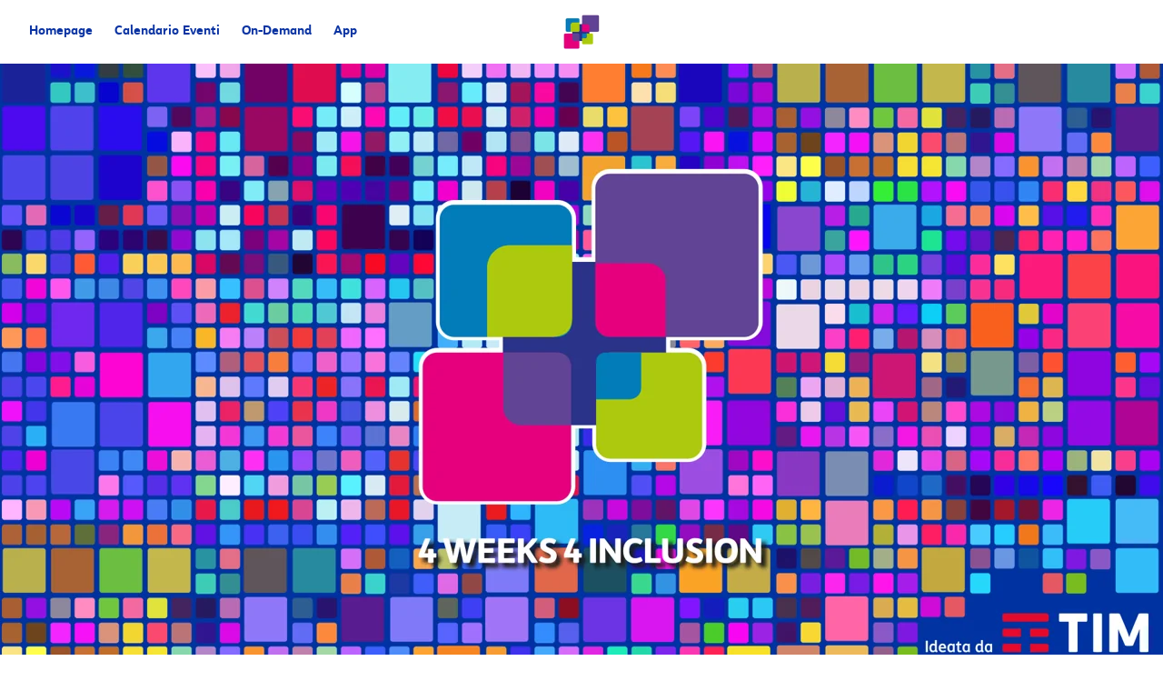

--- FILE ---
content_type: text/html; charset=utf-8
request_url: https://4w4i.it/event/dei-by-day-la-rassegna-stampa-di-4w4i-2023-del-26102023
body_size: 4387
content:
<!DOCTYPE html><html lang="it"><head><meta charSet="utf-8"/><meta name="viewport" content="width=device-width"/><title>4 Weeks 4 Inclusion</title><meta property="og:title" content="4 Weeks 4 Inclusion"/><meta property="og:url" content="https://4w4i.it/event/dei-by-day-la-rassegna-stampa-di-4w4i-2023-del-26102023"/><meta name="description" content="4 Weeks 4 Inclusion"/><meta property="og:description" content="4 Weeks 4 Inclusion"/><meta name="twitter:site" content="@4W4I"/><meta name="twitter:card" content="summary_large_image"/><link rel="apple-touch-icon" sizes="180x180" href="/favicon-tim.gif"/><link rel="icon" type="image/png" sizes="32x32" href="/favicon-tim.gif"/><link rel="manifest" href="/site.webmanifest"/><link rel="shortcut icon" href="/favicon-tim.gif"/><link rel="preload" href="/fonts/TimSans/TIMSans-Regular.woff" as="font" type="font/woff" crossorigin="anonymous"/><meta property="og:image" content="https://4w4i.it/images/4w4i-sharing.jpg"/><meta name="next-head-count" content="15"/><meta http-equiv="Pragma" content="no-cache"/><meta http-equiv="Expires" content="-1"/><meta http-equiv="CACHE-CONTROL" content="NO-CACHE"/><link rel="preload" href="/fonts/TimSans/TIMSans-Regular.woff" as="font" type="font/woff" crossorigin=""/><link rel="preload" href="/fonts/TIMSansBold/TIMSans-Bold.woff" as="font" type="font/woff" crossorigin=""/><link rel="preload" href="/fonts/TIMSansLight/TIMSans-Light.woff" as="font" type="font/woff" crossorigin=""/><script src="https://cdn.trackjs.com/agent/v3/latest/t.js" crossorigin="anonymous"></script><script>
            window.TrackJS && TrackJS.install({
              token: "e24842cea68744e8884b2d2d7c6fa55f"
            });</script><script>(function(w,d,s,l,i){w[l]=w[l]||[];w[l].push({'gtm.start':
            new Date().getTime(),event:'gtm.js'});var f=d.getElementsByTagName(s)[0],
            j=d.createElement(s),dl=l!='dataLayer'?'&l='+l:'';j.async=true;j.src=
            'https://www.googletagmanager.com/gtm.js?id='+i+dl;f.parentNode.insertBefore(j,f); 
              })(window,document,'script','dataLayer','GTM-PW3D5QT');</script><link rel="stylesheet" href="https://cdn.plyr.io/3.6.8/plyr.css"/><script src="https://cdnjs.cloudflare.com/ajax/libs/tiny-slider/2.9.2/min/tiny-slider.js"></script><script src="https://cdn.plyr.io/3.6.8/plyr.js"></script><script type="text/javascript">window.tns = tns; window.plyr = Plyr</script><link rel="preload" href="/_next/static/css/5f403e486fee36c4.css" as="style"/><link rel="stylesheet" href="/_next/static/css/5f403e486fee36c4.css" data-n-g=""/><link rel="preload" href="/_next/static/css/c9506f515c0bd7c9.css" as="style"/><link rel="stylesheet" href="/_next/static/css/c9506f515c0bd7c9.css" data-n-p=""/><noscript data-n-css=""></noscript><script defer="" nomodule="" src="/_next/static/chunks/polyfills-0d1b80a048d4787e.js"></script><script src="/_next/static/chunks/webpack-7e7c1ee85b8fabac.js" defer=""></script><script src="/_next/static/chunks/framework-a070cbfff3c750c5.js" defer=""></script><script src="/_next/static/chunks/main-114e1cc341bfc2b4.js" defer=""></script><script src="/_next/static/chunks/pages/_app-7f6a3761c39fd9c8.js" defer=""></script><script src="/_next/static/chunks/75fc9c18-e9ae95234248f008.js" defer=""></script><script src="/_next/static/chunks/9204-344d2bee1e64d474.js" defer=""></script><script src="/_next/static/chunks/9669-4fe2519f84637524.js" defer=""></script><script src="/_next/static/chunks/8863-8d51ac14da4c226f.js" defer=""></script><script src="/_next/static/chunks/6293-d9b543c2654a43a4.js" defer=""></script><script src="/_next/static/chunks/pages/event/%5Bslug%5D-d988ebbad6fe5d6c.js" defer=""></script><script src="/_next/static/IY2_DqLAiyRi3JJanl0sU/_buildManifest.js" defer=""></script><script src="/_next/static/IY2_DqLAiyRi3JJanl0sU/_ssgManifest.js" defer=""></script></head><body><noscript><iframe src="https://www.googletagmanager.com/ns.html?id=GTM-PW3D5QT"
         height="0" width="0" style="display:none;visibility:hidden"></iframe></noscript><div id="__next" data-reactroot=""> <div class="page-container"><div class="layout_background__izOf9"><header class="layout_header__IuhhG"><div class="layout_headerWrapper__ayoD6"><div class="layout_tabs__vnt4S"><a target="_self" class="layout_tab__DHpYs " href="/">Homepage</a><a target="_self" class="layout_tab__DHpYs " href="/calendario-eventi">Calendario Eventi</a><a target="_self" class="layout_tab__DHpYs " href="/on-demand">On-Demand</a><a target="_self" class="layout_tab__DHpYs " href="/scarica-app">App</a></div><button aria-label="Mobile Menu" type="button" class="mobile-menu_button__a0QYn"><svg viewBox="0 0 24 24" width="24" height="24" stroke="currentColor" stroke-width="1.5" stroke-linecap="round" stroke-linejoin="round" fill="none" shape-rendering="geometricPrecision" class="mobile-menu_icon__oFtQm"><path d="M3 12h18"></path><path d="M3 6h18"></path><path d="M3 18h18"></path></svg></button><div class="layout_header-logos__RIpQM"><a class="layout_logo__HZDzG" href="/"><span style="box-sizing:border-box;display:inline-block;overflow:hidden;width:initial;height:initial;background:none;opacity:1;border:0;margin:0;padding:0;position:relative;max-width:100%"><span style="box-sizing:border-box;display:block;width:initial;height:initial;background:none;opacity:1;border:0;margin:0;padding:0;max-width:100%"><img style="display:block;max-width:100%;width:initial;height:initial;background:none;opacity:1;border:0;margin:0;padding:0" alt="" aria-hidden="true" src="data:image/svg+xml,%3csvg%20xmlns=%27http://www.w3.org/2000/svg%27%20version=%271.1%27%20width=%2758%27%20height=%2756%27/%3e"/></span><img alt="logo" src="[data-uri]" decoding="async" data-nimg="intrinsic" style="position:absolute;top:0;left:0;bottom:0;right:0;box-sizing:border-box;padding:0;border:none;margin:auto;display:block;width:0;height:0;min-width:100%;max-width:100%;min-height:100%;max-height:100%"/><noscript><img alt="logo" srcSet="/_next/image?url=%2Fimages%2Flogo.png&amp;w=64&amp;q=75 1x, /_next/image?url=%2Fimages%2Flogo.png&amp;w=300&amp;q=75 2x" src="/_next/image?url=%2Fimages%2Flogo.png&amp;w=300&amp;q=75" decoding="async" data-nimg="intrinsic" style="position:absolute;top:0;left:0;bottom:0;right:0;box-sizing:border-box;padding:0;border:none;margin:auto;display:block;width:0;height:0;min-width:100%;max-width:100%;min-height:100%;max-height:100%" loading="lazy"/></noscript></span></a></div><div class="layout_header-right__QJNbH"><div class="layout_loginWrapper__9Xcn4">     </div></div></div></header><div class="layout_page__0cQuE"><main class="layout_main__ljP4d"><div id="reach-skip-nav" data-reach-skip-nav-content=""></div><div class="layout_full__ZIpV7"><div class="dei-by-day-la-rassegna-stampa-di-4w4i-2023-del-26102023-teamplate content"><div class="event_event-details__vZhL5"><div style="padding:56.25% 0 0 0;position:relative"><iframe src="https://player.vimeo.com/video/878181918" allow="autoplay; fullscreen; picture-in-picture" style="position:absolute;top:0;left:0;width:100%;height:100%;" title="Evento Apertura 10-12"></iframe><script src="https://player.vimeo.com/api/player.js"></script></div><div style="background-color:#087CBB" class="event_eventContainer__k3EKT event_hiddenMobile__5lT8Z"><div class="event_event-details-description__mlqBM"><a class="event_event__go-to-calendar-link__jyf0Z" href="/calendario-eventi#2023-10-26"><span>←</span> Ritorna al calendario</a><div class="event_event-detail-tag-wrapper__Vj3O0"></div><div><div class="event_event-details-dateTime__veibv"><span>26 ottobre | 6:30 - 6:45</span></div><h1 class="h1">DEI by DAY: la rassegna stampa di 4W4I 2023 del 26/10/2023</h1></div><div class="event_event-description-wrapper__FP0jz"><div class="event_event-big-description-wrapper__8FdyX"><div>Come è raccontata l’inclusione sui media? Quanto la 4W4I sta contribuendo a far emergere i temi trattati nei suoi eventi su stampa, radio, web e social?<br/><br/>
Ce lo raccontano Cristina Sivieri Tagliabue, direttrice del quotidiano La Svolta, e Linda Serra, Founder e CEO di Work Wide Woman, che ogni mattina dalle 8:30 alle 8:45 cureranno un’esclusiva rassegna stampa tematica e intervisteranno a volte anche i rappresentanti delle aziende e delle associazioni partner.<br/><br/>
Ogni giorno le notizie più calde su inclusione (o non inclusione).</div></div></div></div><div class="event_event-details-subscribe__fYY8N"><div class="event_event-details-subscribe-wrapper__PDH6t"><h4 class="h4">Organizzato Da</h4><div class="event_event-details-subscribe-companies__FS14b"><div><figure><img src="https://cdn.sanity.io/images/vmjpfphi/production/8412b58797b5f5e36464279fb6a0ee46a992ce23-600x222.webp?auto=format" loading="lazy" data-src="https://cdn.sanity.io/images/vmjpfphi/production/8412b58797b5f5e36464279fb6a0ee46a992ce23-600x222.webp?auto=format" alt="4W4I: DEI by DAY: la rassegna stampa di 4W4I 2023 del 26/10/2023" style="max-width:100%"/></figure></div></div><div class="event_event-details-subscribe-info__Iqwyq"><div><span>Lingua</span><span>italiano</span></div><div><span>LIS</span><span>No</span></div></div></div></div></div><div class="event_eventContainer__k3EKT event_hiddenDesktop__cSR7N"><div class="event_event-details-subscribe__fYY8N"><div class="event_event-details-subscribe-wrapper__PDH6t"><a class="event_event__go-to-calendar-link__jyf0Z" href="/calendario-eventi#2023-10-26"><span>←</span> Ritorna al calendario</a><div class="event_event-detail-tag-wrapper__Vj3O0"></div><div class="event_event-details-description__mlqBM"><div class="event_event-details-dateTime__veibv"><span>26 ottobre | 6:30 - 6:45</span></div><h1 class="h1">DEI by DAY: la rassegna stampa di 4W4I 2023 del 26/10/2023</h1><div>Come è raccontata l’inclusione sui media? Quanto la 4W4I sta contribuendo a far emergere i temi trattati nei suoi eventi su stampa, radio, web e social?<br/><br/>
Ce lo raccontano Cristina Sivieri Tagliabue, direttrice del quotidiano La Svolta, e Linda Serra, Founder e CEO di Work Wide Woman, che ogni mattina dalle 8:30 alle 8:45 cureranno un’esclusiva rassegna stampa tematica e intervisteranno a volte anche i rappresentanti delle aziende e delle associazioni partner.<br/><br/>
Ogni giorno le notizie più calde su inclusione (o non inclusione).</div></div><h4 class="h4">Organizzato Da</h4><div class="event_event-details-subscribe-companies__FS14b"><figure><img src="https://cdn.sanity.io/images/vmjpfphi/production/8412b58797b5f5e36464279fb6a0ee46a992ce23-600x222.webp?auto=format" loading="lazy" data-src="https://cdn.sanity.io/images/vmjpfphi/production/8412b58797b5f5e36464279fb6a0ee46a992ce23-600x222.webp?auto=format" alt="4W4I: DEI by DAY: la rassegna stampa di 4W4I 2023 del 26/10/2023" style="max-width:100%"/></figure></div><div class="event_event-details-subscribe-info__Iqwyq"><div><span>Lingua</span><span>italiano</span></div><div><span>LIS</span><span>No</span></div></div></div></div></div></div></div></div></main><footer class="footer_footer__WCChH"><div class="footer_footer-legal__2_agb"><div class="footer_footer-copyright__Nun_T">© TIM <!-- -->2026 <!-- --> - All rights reserved.</div><div class="footer_footer-center-group__e5YgR"><a target="_self" class="footer_footer-link__NgAW0" href="/2022">Edizione 2022</a><a target="_self" class="footer_footer-link__NgAW0" href="/2021">Edizione 2021</a><a target="_self" class="footer_footer-link__NgAW0" href="/privacy-policy">Privacy Policy</a><a target="_self" class="footer_footer-link__NgAW0" href="/faq">FAQ</a><a target="_self" class="footer_footer-link__NgAW0" href="/contatti">Contatti</a><a target="_self" class="footer_footer-link__NgAW0" href="/press">Press</a></div></div></footer></div></div></div> </div><script id="__NEXT_DATA__" type="application/json">{"props":{"pageProps":{"event":{"_createdAt":"2023-10-04T17:56:19Z","_id":"d119b333-bb46-4d84-8820-4375f20aa5c0","_rev":"cXzCXpXCx57zsOnqAyx8pD","_type":"talk","_updatedAt":"2023-10-29T07:43:47Z","companyList":[{"_createdAt":"2023-10-04T17:56:18Z","_id":"f2c2e050-a9c4-4336-b5ae-6f07baf03a93","_rev":"y0qHdPz12wly63VWKu0WKb","_type":"company","_updatedAt":"2023-10-05T13:51:25Z","companyLogo":{"_type":"image","asset":{"_ref":"image-8412b58797b5f5e36464279fb6a0ee46a992ce23-600x222-webp","_type":"reference"}},"companyName":"4W4I: DEI by DAY: la rassegna stampa di 4W4I 2023 del 26/10/2023","year":[{"_key":"87a911117024","_ref":"b58d78c9-90dd-4411-82a1-061c19088bf4","_type":"reference"}]}],"description":"Come è raccontata l’inclusione sui media? Quanto la 4W4I sta contribuendo a far emergere i temi trattati nei suoi eventi su stampa, radio, web e social?\u003cbr/\u003e\u003cbr/\u003e\nCe lo raccontano Cristina Sivieri Tagliabue, direttrice del quotidiano La Svolta, e Linda Serra, Founder e CEO di Work Wide Woman, che ogni mattina dalle 8:30 alle 8:45 cureranno un’esclusiva rassegna stampa tematica e intervisteranno a volte anche i rappresentanti delle aziende e delle associazioni partner.\u003cbr/\u003e\u003cbr/\u003e\nOgni giorno le notizie più calde su inclusione (o non inclusione).","end":"2023-10-26T06:45:00Z","isLive":false,"language":"italiano","lis":"No","mode":"MEDIALIVE","onDemandVideoLink":"https://player.vimeo.com/video/878181918","showBanner":false,"showSubscribeButton":true,"slug":{"_type":"slug","current":"dei-by-day-la-rassegna-stampa-di-4w4i-2023-del-26102023"},"start":"2023-10-26T06:30:00Z","tags":{"_createdAt":"2023-09-15T08:10:43Z","_id":"5c2836b0-32e4-4e35-ac2c-3380823476cc","_rev":"UGoPiF7eqM6VvO5W7S0jtB","_type":"tags","_updatedAt":"2023-09-15T08:10:43Z","tag":"AGE MANAGEMENT","tagBackgroundColor":"#087CBB","year":[{"_key":"87a911117024","_ref":"b58d78c9-90dd-4411-82a1-061c19088bf4","_type":"reference"}]},"title":"DEI by DAY: la rassegna stampa di 4W4I 2023 del 26/10/2023"}}},"page":"/event/[slug]","query":{"slug":"dei-by-day-la-rassegna-stampa-di-4w4i-2023-del-26102023"},"buildId":"IY2_DqLAiyRi3JJanl0sU","isFallback":false,"gip":true,"scriptLoader":[]}</script></body></html>

--- FILE ---
content_type: text/html; charset=UTF-8
request_url: https://player.vimeo.com/video/878181918
body_size: 6476
content:
<!DOCTYPE html>
<html lang="en">
<head>
  <meta charset="utf-8">
  <meta name="viewport" content="width=device-width,initial-scale=1,user-scalable=yes">
  
  <link rel="canonical" href="https://player.vimeo.com/video/878181918">
  <meta name="googlebot" content="noindex,indexifembedded">
  
  
  <title>Rassegna 10-26 on Vimeo</title>
  <style>
      body, html, .player, .fallback {
          overflow: hidden;
          width: 100%;
          height: 100%;
          margin: 0;
          padding: 0;
      }
      .fallback {
          
              background-color: transparent;
          
      }
      .player.loading { opacity: 0; }
      .fallback iframe {
          position: fixed;
          left: 0;
          top: 0;
          width: 100%;
          height: 100%;
      }
  </style>
  <link rel="modulepreload" href="https://f.vimeocdn.com/p/4.46.25/js/player.module.js" crossorigin="anonymous">
  <link rel="modulepreload" href="https://f.vimeocdn.com/p/4.46.25/js/vendor.module.js" crossorigin="anonymous">
  <link rel="preload" href="https://f.vimeocdn.com/p/4.46.25/css/player.css" as="style">
</head>

<body>


<div class="vp-placeholder">
    <style>
        .vp-placeholder,
        .vp-placeholder-thumb,
        .vp-placeholder-thumb::before,
        .vp-placeholder-thumb::after {
            position: absolute;
            top: 0;
            bottom: 0;
            left: 0;
            right: 0;
        }
        .vp-placeholder {
            visibility: hidden;
            width: 100%;
            max-height: 100%;
            height: calc(1080 / 1920 * 100vw);
            max-width: calc(1920 / 1080 * 100vh);
            margin: auto;
        }
        .vp-placeholder-carousel {
            display: none;
            background-color: #000;
            position: absolute;
            left: 0;
            right: 0;
            bottom: -60px;
            height: 60px;
        }
    </style>

    

    
        <style>
            .vp-placeholder-thumb {
                overflow: hidden;
                width: 100%;
                max-height: 100%;
                margin: auto;
            }
            .vp-placeholder-thumb::before,
            .vp-placeholder-thumb::after {
                content: "";
                display: block;
                filter: blur(7px);
                margin: 0;
                background: url(https://i.vimeocdn.com/video/1744032541-6cb78a207c1bd7881a20e51d967aeec6f248bba2e55f59c05e60118b0319683c-d?mw=80&q=85) 50% 50% / contain no-repeat;
            }
            .vp-placeholder-thumb::before {
                 
                margin: -30px;
            }
        </style>
    

    <div class="vp-placeholder-thumb"></div>
    <div class="vp-placeholder-carousel"></div>
    <script>function placeholderInit(t,h,d,s,n,o){var i=t.querySelector(".vp-placeholder"),v=t.querySelector(".vp-placeholder-thumb");if(h){var p=function(){try{return window.self!==window.top}catch(a){return!0}}(),w=200,y=415,r=60;if(!p&&window.innerWidth>=w&&window.innerWidth<y){i.style.bottom=r+"px",i.style.maxHeight="calc(100vh - "+r+"px)",i.style.maxWidth="calc("+n+" / "+o+" * (100vh - "+r+"px))";var f=t.querySelector(".vp-placeholder-carousel");f.style.display="block"}}if(d){var e=new Image;e.onload=function(){var a=n/o,c=e.width/e.height;if(c<=.95*a||c>=1.05*a){var l=i.getBoundingClientRect(),g=l.right-l.left,b=l.bottom-l.top,m=window.innerWidth/g*100,x=window.innerHeight/b*100;v.style.height="calc("+e.height+" / "+e.width+" * "+m+"vw)",v.style.maxWidth="calc("+e.width+" / "+e.height+" * "+x+"vh)"}i.style.visibility="visible"},e.src=s}else i.style.visibility="visible"}
</script>
    <script>placeholderInit(document,  false ,  true , "https://i.vimeocdn.com/video/1744032541-6cb78a207c1bd7881a20e51d967aeec6f248bba2e55f59c05e60118b0319683c-d?mw=80\u0026q=85",  1920 ,  1080 );</script>
</div>

<div id="player" class="player"></div>
<script>window.playerConfig = {"cdn_url":"https://f.vimeocdn.com","vimeo_api_url":"api.vimeo.com","request":{"files":{"dash":{"cdns":{"akfire_interconnect_quic":{"avc_url":"https://vod-adaptive-ak.vimeocdn.com/exp=1769333832~acl=%2Fcbabfa7d-7287-4e2e-8714-a5cc5dcadd64%2Fpsid%3D01b5836591df00e068eb69d77a6e5cbe8e1d763d6fe6df6ad22a33907f694e5d%2F%2A~hmac=32acd7e206dc390ecac68730974bd9c956223f0f85e7442b037b8fa9eb372eee/cbabfa7d-7287-4e2e-8714-a5cc5dcadd64/psid=01b5836591df00e068eb69d77a6e5cbe8e1d763d6fe6df6ad22a33907f694e5d/v2/playlist/av/primary/prot/cXNyPTE/playlist.json?omit=av1-hevc\u0026pathsig=8c953e4f~wapdhfFQYdikrLqiFNtMEIYHAcuSzlH7yCBuHGh_otM\u0026qsr=1\u0026r=dXM%3D\u0026rh=v5j1m","origin":"gcs","url":"https://vod-adaptive-ak.vimeocdn.com/exp=1769333832~acl=%2Fcbabfa7d-7287-4e2e-8714-a5cc5dcadd64%2Fpsid%3D01b5836591df00e068eb69d77a6e5cbe8e1d763d6fe6df6ad22a33907f694e5d%2F%2A~hmac=32acd7e206dc390ecac68730974bd9c956223f0f85e7442b037b8fa9eb372eee/cbabfa7d-7287-4e2e-8714-a5cc5dcadd64/psid=01b5836591df00e068eb69d77a6e5cbe8e1d763d6fe6df6ad22a33907f694e5d/v2/playlist/av/primary/prot/cXNyPTE/playlist.json?pathsig=8c953e4f~wapdhfFQYdikrLqiFNtMEIYHAcuSzlH7yCBuHGh_otM\u0026qsr=1\u0026r=dXM%3D\u0026rh=v5j1m"},"fastly_skyfire":{"avc_url":"https://skyfire.vimeocdn.com/1769333832-0xf3141fcb21adac0c2279a8c484f8dc5fa1dc1d6f/cbabfa7d-7287-4e2e-8714-a5cc5dcadd64/psid=01b5836591df00e068eb69d77a6e5cbe8e1d763d6fe6df6ad22a33907f694e5d/v2/playlist/av/primary/prot/cXNyPTE/playlist.json?omit=av1-hevc\u0026pathsig=8c953e4f~wapdhfFQYdikrLqiFNtMEIYHAcuSzlH7yCBuHGh_otM\u0026qsr=1\u0026r=dXM%3D\u0026rh=v5j1m","origin":"gcs","url":"https://skyfire.vimeocdn.com/1769333832-0xf3141fcb21adac0c2279a8c484f8dc5fa1dc1d6f/cbabfa7d-7287-4e2e-8714-a5cc5dcadd64/psid=01b5836591df00e068eb69d77a6e5cbe8e1d763d6fe6df6ad22a33907f694e5d/v2/playlist/av/primary/prot/cXNyPTE/playlist.json?pathsig=8c953e4f~wapdhfFQYdikrLqiFNtMEIYHAcuSzlH7yCBuHGh_otM\u0026qsr=1\u0026r=dXM%3D\u0026rh=v5j1m"}},"default_cdn":"akfire_interconnect_quic","separate_av":true,"streams":[{"profile":"f9e4a5d7-8043-4af3-b231-641ca735a130","id":"37fcb104-69b9-4f63-b9cf-2a6b1adc2739","fps":30,"quality":"540p"},{"profile":"d0b41bac-2bf2-4310-8113-df764d486192","id":"7a6084fa-f19c-4796-a9b1-21d28ab93b8d","fps":30,"quality":"240p"},{"profile":"5ff7441f-4973-4241-8c2e-976ef4a572b0","id":"0d885931-bbeb-47ed-92c9-180ad62a8e82","fps":30,"quality":"1080p"},{"profile":"c3347cdf-6c91-4ab3-8d56-737128e7a65f","id":"2de6ff32-aefe-4852-b44a-11554b132a82","fps":30,"quality":"360p"},{"profile":"f3f6f5f0-2e6b-4e90-994e-842d1feeabc0","id":"94830acb-9ef4-498a-98c9-cc70596e8e82","fps":30,"quality":"720p"}],"streams_avc":[{"profile":"f9e4a5d7-8043-4af3-b231-641ca735a130","id":"37fcb104-69b9-4f63-b9cf-2a6b1adc2739","fps":30,"quality":"540p"},{"profile":"d0b41bac-2bf2-4310-8113-df764d486192","id":"7a6084fa-f19c-4796-a9b1-21d28ab93b8d","fps":30,"quality":"240p"},{"profile":"5ff7441f-4973-4241-8c2e-976ef4a572b0","id":"0d885931-bbeb-47ed-92c9-180ad62a8e82","fps":30,"quality":"1080p"},{"profile":"c3347cdf-6c91-4ab3-8d56-737128e7a65f","id":"2de6ff32-aefe-4852-b44a-11554b132a82","fps":30,"quality":"360p"},{"profile":"f3f6f5f0-2e6b-4e90-994e-842d1feeabc0","id":"94830acb-9ef4-498a-98c9-cc70596e8e82","fps":30,"quality":"720p"}]},"hls":{"cdns":{"akfire_interconnect_quic":{"avc_url":"https://vod-adaptive-ak.vimeocdn.com/exp=1769333832~acl=%2Fcbabfa7d-7287-4e2e-8714-a5cc5dcadd64%2Fpsid%3D01b5836591df00e068eb69d77a6e5cbe8e1d763d6fe6df6ad22a33907f694e5d%2F%2A~hmac=32acd7e206dc390ecac68730974bd9c956223f0f85e7442b037b8fa9eb372eee/cbabfa7d-7287-4e2e-8714-a5cc5dcadd64/psid=01b5836591df00e068eb69d77a6e5cbe8e1d763d6fe6df6ad22a33907f694e5d/v2/playlist/av/primary/prot/cXNyPTE/playlist.m3u8?locale=it\u0026omit=av1-hevc-opus\u0026pathsig=8c953e4f~PFuoQyjDJGZNV1DLz2iWPKwcWQv626-gZuQdGEJOMuM\u0026qsr=1\u0026r=dXM%3D\u0026rh=v5j1m\u0026sf=fmp4","origin":"gcs","url":"https://vod-adaptive-ak.vimeocdn.com/exp=1769333832~acl=%2Fcbabfa7d-7287-4e2e-8714-a5cc5dcadd64%2Fpsid%3D01b5836591df00e068eb69d77a6e5cbe8e1d763d6fe6df6ad22a33907f694e5d%2F%2A~hmac=32acd7e206dc390ecac68730974bd9c956223f0f85e7442b037b8fa9eb372eee/cbabfa7d-7287-4e2e-8714-a5cc5dcadd64/psid=01b5836591df00e068eb69d77a6e5cbe8e1d763d6fe6df6ad22a33907f694e5d/v2/playlist/av/primary/prot/cXNyPTE/playlist.m3u8?locale=it\u0026omit=opus\u0026pathsig=8c953e4f~PFuoQyjDJGZNV1DLz2iWPKwcWQv626-gZuQdGEJOMuM\u0026qsr=1\u0026r=dXM%3D\u0026rh=v5j1m\u0026sf=fmp4"},"fastly_skyfire":{"avc_url":"https://skyfire.vimeocdn.com/1769333832-0xf3141fcb21adac0c2279a8c484f8dc5fa1dc1d6f/cbabfa7d-7287-4e2e-8714-a5cc5dcadd64/psid=01b5836591df00e068eb69d77a6e5cbe8e1d763d6fe6df6ad22a33907f694e5d/v2/playlist/av/primary/prot/cXNyPTE/playlist.m3u8?locale=it\u0026omit=av1-hevc-opus\u0026pathsig=8c953e4f~PFuoQyjDJGZNV1DLz2iWPKwcWQv626-gZuQdGEJOMuM\u0026qsr=1\u0026r=dXM%3D\u0026rh=v5j1m\u0026sf=fmp4","origin":"gcs","url":"https://skyfire.vimeocdn.com/1769333832-0xf3141fcb21adac0c2279a8c484f8dc5fa1dc1d6f/cbabfa7d-7287-4e2e-8714-a5cc5dcadd64/psid=01b5836591df00e068eb69d77a6e5cbe8e1d763d6fe6df6ad22a33907f694e5d/v2/playlist/av/primary/prot/cXNyPTE/playlist.m3u8?locale=it\u0026omit=opus\u0026pathsig=8c953e4f~PFuoQyjDJGZNV1DLz2iWPKwcWQv626-gZuQdGEJOMuM\u0026qsr=1\u0026r=dXM%3D\u0026rh=v5j1m\u0026sf=fmp4"}},"default_cdn":"akfire_interconnect_quic","separate_av":true}},"file_codecs":{"av1":[],"avc":["37fcb104-69b9-4f63-b9cf-2a6b1adc2739","7a6084fa-f19c-4796-a9b1-21d28ab93b8d","0d885931-bbeb-47ed-92c9-180ad62a8e82","2de6ff32-aefe-4852-b44a-11554b132a82","94830acb-9ef4-498a-98c9-cc70596e8e82"],"hevc":{"dvh1":[],"hdr":[],"sdr":[]}},"lang":"en","referrer":"https://4w4i.it/event/dei-by-day-la-rassegna-stampa-di-4w4i-2023-del-26102023","cookie_domain":".vimeo.com","signature":"f82edaba32d3170f1bab1b2d730feaaf","timestamp":1769330112,"expires":3720,"thumb_preview":{"url":"https://videoapi-sprites.vimeocdn.com/video-sprites/image/ec6084e4-17b7-48c8-a5f8-fc73f4e906dd.0.jpeg?ClientID=sulu\u0026Expires=1769333712\u0026Signature=6b9f5e34ecad2301fb9566578ab34c69e153f0a3","height":2640,"width":4686,"frame_height":240,"frame_width":426,"columns":11,"frames":120},"currency":"USD","session":"3b2bb32a27c399bc3c4aae2197f4e697001d2e121769330112","cookie":{"volume":1,"quality":null,"hd":0,"captions":null,"transcript":null,"captions_styles":{"color":null,"fontSize":null,"fontFamily":null,"fontOpacity":null,"bgOpacity":null,"windowColor":null,"windowOpacity":null,"bgColor":null,"edgeStyle":null},"audio_language":null,"audio_kind":null,"qoe_survey_vote":0},"build":{"backend":"31e9776","js":"4.46.25"},"urls":{"js":"https://f.vimeocdn.com/p/4.46.25/js/player.js","js_base":"https://f.vimeocdn.com/p/4.46.25/js","js_module":"https://f.vimeocdn.com/p/4.46.25/js/player.module.js","js_vendor_module":"https://f.vimeocdn.com/p/4.46.25/js/vendor.module.js","locales_js":{"de-DE":"https://f.vimeocdn.com/p/4.46.25/js/player.de-DE.js","en":"https://f.vimeocdn.com/p/4.46.25/js/player.js","es":"https://f.vimeocdn.com/p/4.46.25/js/player.es.js","fr-FR":"https://f.vimeocdn.com/p/4.46.25/js/player.fr-FR.js","ja-JP":"https://f.vimeocdn.com/p/4.46.25/js/player.ja-JP.js","ko-KR":"https://f.vimeocdn.com/p/4.46.25/js/player.ko-KR.js","pt-BR":"https://f.vimeocdn.com/p/4.46.25/js/player.pt-BR.js","zh-CN":"https://f.vimeocdn.com/p/4.46.25/js/player.zh-CN.js"},"ambisonics_js":"https://f.vimeocdn.com/p/external/ambisonics.min.js","barebone_js":"https://f.vimeocdn.com/p/4.46.25/js/barebone.js","chromeless_js":"https://f.vimeocdn.com/p/4.46.25/js/chromeless.js","three_js":"https://f.vimeocdn.com/p/external/three.rvimeo.min.js","vuid_js":"https://f.vimeocdn.com/js_opt/modules/utils/vuid.min.js","hive_sdk":"https://f.vimeocdn.com/p/external/hive-sdk.js","hive_interceptor":"https://f.vimeocdn.com/p/external/hive-interceptor.js","proxy":"https://player.vimeo.com/static/proxy.html","css":"https://f.vimeocdn.com/p/4.46.25/css/player.css","chromeless_css":"https://f.vimeocdn.com/p/4.46.25/css/chromeless.css","fresnel":"https://arclight.vimeo.com/add/player-stats","player_telemetry_url":"https://arclight.vimeo.com/player-events","telemetry_base":"https://lensflare.vimeo.com"},"flags":{"plays":1,"dnt":0,"autohide_controls":0,"preload_video":"metadata_on_hover","qoe_survey_forced":0,"ai_widget":0,"ecdn_delta_updates":0,"disable_mms":0,"check_clip_skipping_forward":0},"country":"US","client":{"ip":"18.188.198.91"},"ab_tests":{"cross_origin_texttracks":{"group":"variant","track":false,"data":null}},"atid":"970517969.1769330112","ai_widget_signature":"c40a321744e8979fdcf7f8d1052707273bae8f28b026b86b167876ae315001ee_1769333712","config_refresh_url":"https://player.vimeo.com/video/878181918/config/request?atid=970517969.1769330112\u0026expires=3720\u0026referrer=https%3A%2F%2F4w4i.it%2Fevent%2Fdei-by-day-la-rassegna-stampa-di-4w4i-2023-del-26102023\u0026session=3b2bb32a27c399bc3c4aae2197f4e697001d2e121769330112\u0026signature=f82edaba32d3170f1bab1b2d730feaaf\u0026time=1769330112\u0026v=1"},"player_url":"player.vimeo.com","video":{"id":878181918,"title":"Rassegna 10-26","width":1920,"height":1080,"duration":930,"url":"","share_url":"https://vimeo.com/878181918","embed_code":"\u003ciframe title=\"vimeo-player\" src=\"https://player.vimeo.com/video/878181918?h=0a1f70b42a\" width=\"640\" height=\"360\" frameborder=\"0\" referrerpolicy=\"strict-origin-when-cross-origin\" allow=\"autoplay; fullscreen; picture-in-picture; clipboard-write; encrypted-media; web-share\"   allowfullscreen\u003e\u003c/iframe\u003e","default_to_hd":0,"privacy":"disable","embed_permission":"public","thumbnail_url":"https://i.vimeocdn.com/video/1744032541-6cb78a207c1bd7881a20e51d967aeec6f248bba2e55f59c05e60118b0319683c-d","owner":{"id":8252958,"name":"Mediachrome","img":"https://i.vimeocdn.com/portrait/82549749_60x60?sig=bd93c42f4f418aa9efad851dbe5b55aa0750a24286e3b6f9478032e1ecb628c2\u0026v=1\u0026region=us","img_2x":"https://i.vimeocdn.com/portrait/82549749_60x60?sig=bd93c42f4f418aa9efad851dbe5b55aa0750a24286e3b6f9478032e1ecb628c2\u0026v=1\u0026region=us","url":"https://vimeo.com/mediachrome","account_type":"advanced"},"spatial":0,"live_event":null,"version":{"current":null,"available":[{"id":796442297,"file_id":3672723678,"is_current":true}]},"unlisted_hash":null,"rating":{"id":6},"fps":30,"bypass_token":"eyJ0eXAiOiJKV1QiLCJhbGciOiJIUzI1NiJ9.eyJjbGlwX2lkIjo4NzgxODE5MTgsImV4cCI6MTc2OTMzMzg4MH0.w4ttssUmGyIIcOXLLb6osOWBMu5AubzRKOUPg5iED_k","channel_layout":"stereo","ai":0,"locale":"it"},"user":{"id":0,"team_id":0,"team_origin_user_id":0,"account_type":"none","liked":0,"watch_later":0,"owner":0,"mod":0,"logged_in":0,"private_mode_enabled":0,"vimeo_api_client_token":"eyJhbGciOiJIUzI1NiIsInR5cCI6IkpXVCJ9.eyJzZXNzaW9uX2lkIjoiM2IyYmIzMmEyN2MzOTliYzNjNGFhZTIxOTdmNGU2OTcwMDFkMmUxMjE3NjkzMzAxMTIiLCJleHAiOjE3NjkzMzM4MzIsImFwcF9pZCI6MTE4MzU5LCJzY29wZXMiOiJwdWJsaWMgc3RhdHMifQ.i69Q30i2DtWwSsPBZviCweiDC8DPb-sfIiMF0Lc8Yuc"},"view":1,"vimeo_url":"vimeo.com","embed":{"audio_track":"","autoplay":0,"autopause":1,"dnt":0,"editor":0,"keyboard":1,"log_plays":1,"loop":0,"muted":0,"on_site":0,"texttrack":"","transparent":1,"outro":"nothing","playsinline":1,"quality":null,"player_id":"","api":null,"app_id":"","color":"ef009b","color_one":"000000","color_two":"ef009b","color_three":"ffffff","color_four":"000000","context":"embed.main","settings":{"auto_pip":1,"badge":0,"byline":0,"collections":0,"color":0,"force_color_one":0,"force_color_two":0,"force_color_three":0,"force_color_four":0,"embed":0,"fullscreen":1,"like":0,"logo":0,"playbar":1,"portrait":0,"pip":0,"share":0,"spatial_compass":0,"spatial_label":0,"speed":0,"title":0,"volume":1,"watch_later":0,"watch_full_video":1,"controls":1,"airplay":1,"audio_tracks":1,"chapters":1,"chromecast":1,"cc":1,"transcript":0,"quality":1,"play_button_position":0,"ask_ai":0,"skipping_forward":1,"debug_payload_collection_policy":"default"},"create_interactive":{"has_create_interactive":false,"viddata_url":""},"min_quality":null,"max_quality":null,"initial_quality":null,"prefer_mms":1}}</script>
<script>const fullscreenSupported="exitFullscreen"in document||"webkitExitFullscreen"in document||"webkitCancelFullScreen"in document||"mozCancelFullScreen"in document||"msExitFullscreen"in document||"webkitEnterFullScreen"in document.createElement("video");var isIE=checkIE(window.navigator.userAgent),incompatibleBrowser=!fullscreenSupported||isIE;window.noModuleLoading=!1,window.dynamicImportSupported=!1,window.cssLayersSupported=typeof CSSLayerBlockRule<"u",window.isInIFrame=function(){try{return window.self!==window.top}catch(e){return!0}}(),!window.isInIFrame&&/twitter/i.test(navigator.userAgent)&&window.playerConfig.video.url&&(window.location=window.playerConfig.video.url),window.playerConfig.request.lang&&document.documentElement.setAttribute("lang",window.playerConfig.request.lang),window.loadScript=function(e){var n=document.getElementsByTagName("script")[0];n&&n.parentNode?n.parentNode.insertBefore(e,n):document.head.appendChild(e)},window.loadVUID=function(){if(!window.playerConfig.request.flags.dnt&&!window.playerConfig.embed.dnt){window._vuid=[["pid",window.playerConfig.request.session]];var e=document.createElement("script");e.async=!0,e.src=window.playerConfig.request.urls.vuid_js,window.loadScript(e)}},window.loadCSS=function(e,n){var i={cssDone:!1,startTime:new Date().getTime(),link:e.createElement("link")};return i.link.rel="stylesheet",i.link.href=n,e.getElementsByTagName("head")[0].appendChild(i.link),i.link.onload=function(){i.cssDone=!0},i},window.loadLegacyJS=function(e,n){if(incompatibleBrowser){var i=e.querySelector(".vp-placeholder");i&&i.parentNode&&i.parentNode.removeChild(i);let a=`/video/${window.playerConfig.video.id}/fallback`;window.playerConfig.request.referrer&&(a+=`?referrer=${window.playerConfig.request.referrer}`),n.innerHTML=`<div class="fallback"><iframe title="unsupported message" src="${a}" frameborder="0"></iframe></div>`}else{n.className="player loading";var t=window.loadCSS(e,window.playerConfig.request.urls.css),r=e.createElement("script"),o=!1;r.src=window.playerConfig.request.urls.js,window.loadScript(r),r["onreadystatechange"in r?"onreadystatechange":"onload"]=function(){!o&&(!this.readyState||this.readyState==="loaded"||this.readyState==="complete")&&(o=!0,playerObject=new VimeoPlayer(n,window.playerConfig,t.cssDone||{link:t.link,startTime:t.startTime}))},window.loadVUID()}};function checkIE(e){e=e&&e.toLowerCase?e.toLowerCase():"";function n(r){return r=r.toLowerCase(),new RegExp(r).test(e);return browserRegEx}var i=n("msie")?parseFloat(e.replace(/^.*msie (\d+).*$/,"$1")):!1,t=n("trident")?parseFloat(e.replace(/^.*trident\/(\d+)\.(\d+).*$/,"$1.$2"))+4:!1;return i||t}
</script>
<script nomodule>
  window.noModuleLoading = true;
  var playerEl = document.getElementById('player');
  window.loadLegacyJS(document, playerEl);
</script>
<script type="module">try{import("").catch(()=>{})}catch(t){}window.dynamicImportSupported=!0;
</script>
<script type="module">if(!window.dynamicImportSupported||!window.cssLayersSupported){if(!window.noModuleLoading){window.noModuleLoading=!0;var playerEl=document.getElementById("player");window.loadLegacyJS(document,playerEl)}var moduleScriptLoader=document.getElementById("js-module-block");moduleScriptLoader&&moduleScriptLoader.parentElement.removeChild(moduleScriptLoader)}
</script>
<script type="module" id="js-module-block">if(!window.noModuleLoading&&window.dynamicImportSupported&&window.cssLayersSupported){const n=document.getElementById("player"),e=window.loadCSS(document,window.playerConfig.request.urls.css);import(window.playerConfig.request.urls.js_module).then(function(o){new o.VimeoPlayer(n,window.playerConfig,e.cssDone||{link:e.link,startTime:e.startTime}),window.loadVUID()}).catch(function(o){throw/TypeError:[A-z ]+import[A-z ]+module/gi.test(o)&&window.loadLegacyJS(document,n),o})}
</script>

<script type="application/ld+json">{"embedUrl":"https://player.vimeo.com/video/878181918?h=0a1f70b42a","thumbnailUrl":"https://i.vimeocdn.com/video/1744032541-6cb78a207c1bd7881a20e51d967aeec6f248bba2e55f59c05e60118b0319683c-d?f=webp","name":"Rassegna 10-26","description":"This is \"Rassegna 10-26\" by \"Mediachrome\" on Vimeo, the home for high quality videos and the people who love them.","duration":"PT930S","uploadDate":"2023-10-26T03:08:34-04:00","@context":"https://schema.org/","@type":"VideoObject"}</script>

</body>
</html>


--- FILE ---
content_type: text/css; charset=utf-8
request_url: https://4w4i.it/_next/static/css/5f403e486fee36c4.css
body_size: 3251
content:
@font-face{font-family:TIMSans-Regular;src:url(/fonts/TimSans/TIMSans-Regular.woff) format("woff"),url(/fonts/TimSans/TIMSans-Regular.ttf) format("truetype");font-weight:400;text-rendering:optimizeLegibility;font-display:swap}@font-face{font-family:TIMSans-Italic;src:url(/fonts/TimSans/TIMSans-Italic.woff) format("woff"),url(/fonts/TimSans/TIMSans-Italic.ttf) format("truetype");font-style:italic;font-weight:400;text-rendering:optimizeLegibility;font-display:swap}@font-face{font-family:TIMSansBold;src:url(/fonts/TIMSansBold/TIMSans-Bold.woff) format("woff"),url(/fonts/TIMSansBold/TIMSans-Bold.ttf) format("truetype");font-style:normal;font-weight:400;text-rendering:optimizeLegibility;font-display:swap}@font-face{font-family:TIMSansHeavy;src:url(/fonts/TIMSansHeavy/TIMSans-Heavy.woff) format("woff"),url(/fonts/TIMSansHeavy/TIMSans-Heavy.ttf) format("truetype");font-style:normal;font-weight:400;text-rendering:optimizeLegibility;font-display:swap}@font-face{font-family:TIMSansLight;src:url(/fonts/TIMSansLight/TIMSans-Light.woff) format("woff"),url(/fonts/TIMSansLight/TIMSans-Light.ttf) format("truetype");font-style:normal;font-weight:400;text-rendering:optimizeLegibility;font-display:swap}.tns-outer{padding:0!important}.tns-outer [hidden]{display:none!important}.tns-outer [aria-controls],.tns-outer [data-action]{cursor:pointer}.tns-slider{transition:all 0s}.hor-slider__item{display:inline-block;vertical-align:text-bottom;padding-left:8px;padding-right:8px}.hor-slider__item:first-of-type{padding-left:0}.tns-slider .cart,.tns-slider .hor-slider__item{padding-left:0;padding-right:0}.tns-slider>.tns-item{box-sizing:border-box}.tns-horizontal.tns-subpixel{white-space:nowrap}.tns-horizontal.tns-subpixel>.tns-item{display:inline-block;vertical-align:top;white-space:normal}.tns-horizontal.tns-no-subpixel:after{content:"";display:table;clear:both}.tns-horizontal.tns-no-subpixel>.tns-item{float:left}.tns-horizontal.tns-carousel.tns-no-subpixel>.tns-item{margin-right:-100%}.tns-gallery,.tns-no-calc{position:relative;left:0}.tns-gallery{min-height:1px}.tns-gallery>.tns-item{position:absolute;left:-100%;transition:transform 0s,opacity 0s}.tns-gallery>.tns-slide-active{position:relative;left:auto!important}.tns-gallery>.tns-moving{transition:all .25s}.tns-autowidth{display:inline-block}.tns-lazy-img{transition:opacity .6s;opacity:.6}.tns-lazy-img.tns-complete{opacity:1}.tns-ah{transition:height 0s}.tns-ovh{overflow:visible}.tns-visually-hidden{position:absolute;left:-10000em}.tns-transparent{opacity:0;visibility:hidden}.tns-fadeIn{opacity:1;filter:alpha(opacity=100);z-index:0}.tns-fadeOut,.tns-normal{opacity:0;filter:alpha(opacity=0);z-index:-1}.tns-vpfix{white-space:nowrap}.tns-vpfix>div,.tns-vpfix>li{display:inline-block}.tns-t-subp2{margin:0 auto;width:310px;position:relative;height:10px;overflow:hidden}.tns-t-ct{width:2333.3333333%;width:-moz-calc(100% * 70/3);width:2333.3333333333%;position:absolute;right:0}.tns-t-ct:after{content:"";display:table;clear:both}.tns-t-ct>div{width:1.4285714%;width:-moz-calc(100%/70);width:1.4285714286%;height:10px;float:left}:root{--plyr-color-main:#22d0d1}.plyr--full-ui.plyr--video .plyr__control--overlaid{display:flex;width:97px;height:97px;justify-content:center;align-items:center;background-color:transparent;border:1px solid #fff}.plyr--full-ui.plyr--video .plyr__control--overlaid svg{width:40px;height:40px}@media (hover:hover){.plyr--full-ui.plyr--video .plyr__control--overlaid:hover{background-color:var(--plyr-color-main);border-color:var(--plyr-color-main)}}@media screen and (max-width:678px){.plyr--full-ui.plyr--video .plyr__control--overlaid{width:69px;height:69px}.plyr--full-ui.plyr--video .plyr__control--overlaid svg{width:30px;height:30px}}:root{--space:4px;--space-2x:8px;--space-3x:12px;--space-4x:16px;--space-6x:24px;--space-8x:32px;--space-12x:48px;--space-16x:64px;--space-32x:128px;--container-padding:0 32px;--text-size-10:10px;--text-xs:12px;--text-sm:14px;--text-md:16px;--text-lg:18px;--text-xl:24px;--header-height:70px;--accents-1:#fafafa;--accents-2:#eaeaea;--accents-3:#999;--accents-4:#888;--accents-5:#666;--accents-6:#444;--accents-7:#333;--accents-8:#111;--black:#000;--white:#fff;--grayBG:#e4e4e4;--gray-a9a9a9:#a9a9a9;--gray-363636:#363636;--secondary-color:#0a33a1;--blue-1649a1:#1649a1;--blue-252e7b:#0a33a1;--blue-5672f3:#5672f3;--green:#36beb2}@media(max-width:768px){:root{--container-padding:0 16px}}html{line-height:1.15;-webkit-text-size-adjust:100%;height:100%;box-sizing:border-box;touch-action:manipulation;font-feature-settings:"case" 1,"rlig" 1,"calt" 0;text-rendering:optimizeLegibility;-webkit-font-smoothing:antialiased;-moz-osx-font-smoothing:grayscale}*,:after,:before{box-sizing:inherit}body{position:relative;min-height:100%;height:100%;margin:0;font-size:16px;line-height:22px;font-family:TIMSans-Regular,sans-serif;font-size:var(--text-md);min-width:320px;direction:ltr;font-feature-settings:"kern";text-rendering:optimizeLegibility;-webkit-font-smoothing:antialiased;-moz-osx-font-smoothing:grayscale;scroll-behavior:smooth;color:#0a33a1}body strong{font-family:TIMSansBold,sans-serif;font-weight:400!important}::-moz-selection{background-color:#0070f3;color:#fff}::selection{background-color:#0070f3;color:#fff}[role=grid]:focus{outline:none}figure{margin:0}svg{text-rendering:optimizeLegibility}h1,h2,h3{margin:0}a,button,div,input,select,span,textarea{-webkit-tap-highlight-color:rgba(0,0,0,0);outline:none}a{text-decoration:none;transition:color .2s ease;color:var(--secondary-color)}iframe{width:100%;height:100%;border:none}a[role=button]{-webkit-user-select:none;-moz-user-select:none;user-select:none}svg{shape-rendering:crispEdges}svg circle,svg path{shape-rendering:geometricprecision}[data-reach-skip-link]{border:0;clip:rect(0 0 0 0);height:1px;width:1px;margin:-1px;padding:0;overflow:hidden;position:absolute}[data-reach-skip-link]:focus{padding:1rem;position:fixed;top:10px;left:10px;background:#fff;z-index:1;width:auto;height:auto;clip:auto}.event-List .rec-slider-container{margin:0}.event-List .rec-item-wrapper{width:auto!important;padding:0!important}@media(min-width:769px){.hide-desktop{display:none!important}}@media(max-width:768px){.hide-mobile{display:none!important}}.spacing{padding:1rem}.spacing-double{padding:2rem}.btn{display:flex;justify-content:center;align-items:center;height:36px;background:#fff;border-radius:5px;border:1px solid #fff;color:#0a33a1;cursor:pointer;font-family:TIMSansBold,sans-serif;transition:all .3s ease;font-size:16px;-webkit-tap-highlight-color:rgba(0,0,0,0)}.btn--invert{background:transparent;border-color:#0a33a1;color:#0a33a1}@media (hover:hover){.btn:hover{background:#22d0d1;border-color:#22d0d1;color:#fff}}.btn.active{background:#22d0d1;border-color:#22d0d1;color:#fff}@media (hover:hover){.btn.active:hover{background:#1ebabb;border-color:#1ebabb}}.btn.disabled{border:1px solid #fff;background:transparent;color:#7e93cd;pointer-events:none}.btn.hide{display:none!important}.on-demand-grid .events-grid{margin:0 32px}@media(max-width:768px){.on-demand-grid .events-grid{margin:0 16px}}.events-grid{display:grid;grid-gap:2rem 1rem;gap:2rem 1rem;width:-moz-fit-content;width:fit-content;margin-left:0;margin-right:auto}@media(min-width:1024px){.events-grid{grid-template-columns:1fr 1fr 1fr}}@media(min-width:1440px){.events-grid{grid-template-columns:1fr 1fr 1fr 1fr}}@media(max-width:1023px)and (min-width:688px){.events-grid{grid-template-columns:1fr 1fr}}@media(max-width:768px){.events-grid{grid-template-columns:1fr;justify-items:center}}body,html{font-size:16px}h1,h2,h3,h4{font-family:TIMSansBold,sans-serif}h1,h2,h3,h4,h5,h6{font-weight:400!important}.hdl.h1,h1{font-size:50px;line-height:56px;letter-spacing:-1px}@media(max-width:768px){.hdl.h1,h1{font-size:28px;line-height:31px;letter-spacing:0}}.hdl.h2,h2{font-size:35px;line-height:43px;letter-spacing:-.8px}@media(max-width:768px){.hdl.h2,h2{font-size:28px;line-height:32px;letter-spacing:0}}.hdl.h3,.hdl.h4,h3,h4{font-size:22px;line-height:29px}@media(max-width:768px){.hdl.h3,.hdl.h4,h3,h4{font-size:20px;line-height:26px}}.sub-title{font-family:TIMSansLight,sans-serif;font-size:25px;line-height:32px}@media(max-width:768px){.sub-title{font-size:16px;line-height:21px}}p.small-text{font-size:16px;line-height:20px}@media(max-width:768px){p.small-text{font-size:11px;line-height:14px}}.info-text{color:var(--secondary-color)}.event-card{display:flex;width:320px;max-width:320px;height:303px;max-height:303px}.events-wrapper .hor-slider .hor-slider__actions{top:-55px}.errorMsg,.info-msg{display:block;font-size:13px;line-height:1.25em}.errorMsg{color:#c5151a;margin-top:10px;margin-bottom:0}.on-demand-grid .info-text{padding:0 2rem}@media(max-width:768px){.on-demand-grid .info-text{padding:0 1rem}}.info-msg{color:dimgray;text-align:center;margin-top:7px;margin-bottom:8px}.animation{animation:animation 1s cubic-bezier(.455,.03,.515,.955) -.4s infinite}.live-icon:before,.loading-icon:before{content:"";border-radius:30px;position:absolute;animation:pulsate 1s cubic-bezier(.455,.03,.515,.955) -.4s infinite}.loading-icon:before{border:3px solid #fff;background-color:#fff;height:15px;width:15px}.live-icon:before{border:3px solid #c5151a;background-color:#c5151a;height:6px;width:6px;left:6px;top:4px}.demand-icon:before{width:5px;height:7px;border-top:4px solid transparent;border-left:5px solid var(--blue-252e7b);position:absolute;border-bottom:4px solid transparent;content:"";left:0;top:-2px}.live-page-slider{position:relative;padding-left:30px;padding-right:30px}.expander-icon{background-color:#fff;border-radius:50%;position:relative;height:22px;width:22px}.expander-icon:after,.expander-icon:before{position:absolute;content:"";background-color:#22d0d1;top:50%;left:50%;transform:translate(-50%,-50%)}.expander-icon:before{height:10px;width:2px}.expander-icon:after{height:2px;width:10px}.expander-icon.btn-open:before{display:none}@media screen and (max-width:678px){.live-page-slider .hor-slider__actions{top:-55px}}@keyframes pulsate{0%{transform:scale(.6)}50%{transform:scale(1)}to{transform:scale(.6)}}@keyframes animation{0%,50%,to{opacity:1;transform:scale(.6)}25%,75%{opacity:.6;transform:scale(1.2)}}.red{color:#ed047d!important;position:relative}.blinking:after{content:"";border-radius:50%;width:8px;height:8px;background-color:#ed047d;position:absolute;top:0;right:0;animation:blink 1s ease infinite}@media(max-width:1024px){.blinking:after{top:20px;left:120px}}@keyframes blink{0%,to{opacity:0}50%{opacity:1}}#nprogress{pointer-events:none}#nprogress .bar{background:#845ef7;position:fixed;z-index:1031;top:0;left:0;width:100%;height:2px}.react-datepicker{width:100%;border:none!important;border-radius:0!important;display:flex!important}.react-datepicker .react-datepicker__header{background-color:#22d0d1;border:none;border-radius:0!important;padding-left:32px;padding-right:32px}.react-datepicker .react-datepicker__month{padding-left:32px;padding-right:32px;margin-left:0;margin-right:0}.react-datepicker .react-datepicker__current-month,.react-datepicker .react-datepicker__day-name{color:#fff}.react-datepicker .react-datepicker__month-read-view--down-arrow,.react-datepicker .react-datepicker__month-year-read-view--down-arrow,.react-datepicker .react-datepicker__navigation-icon:before,.react-datepicker .react-datepicker__year-read-view--down-arrow{border-color:#fff}.react-datepicker .react-datepicker__day-name,.react-datepicker .react-datepicker__month-container{width:100%}.react-datepicker .react-datepicker__day-names,.react-datepicker .react-datepicker__week{display:flex;justify-content:space-between}.react-datepicker .react-datepicker__day{width:29px;height:29px}.react-datepicker .react-datepicker__day--in-range,.react-datepicker .react-datepicker__day--in-selecting-range,.react-datepicker .react-datepicker__day--keyboard-selected,.react-datepicker .react-datepicker__day--selected,.react-datepicker .react-datepicker__month-text--in-range,.react-datepicker .react-datepicker__month-text--in-selecting-range,.react-datepicker .react-datepicker__month-text--keyboard-selected,.react-datepicker .react-datepicker__month-text--selected,.react-datepicker .react-datepicker__quarter-text--in-range,.react-datepicker .react-datepicker__quarter-text--in-selecting-range,.react-datepicker .react-datepicker__quarter-text--keyboard-selected,.react-datepicker .react-datepicker__quarter-text--selected,.react-datepicker .react-datepicker__year-text--in-range,.react-datepicker .react-datepicker__year-text--in-selecting-range,.react-datepicker .react-datepicker__year-text--keyboard-selected,.react-datepicker .react-datepicker__year-text--selected{border-radius:50%;background-color:#22d0d1}@media (hover:hover){.react-datepicker .react-datepicker__day:hover,.react-datepicker .react-datepicker__month-text:hover,.react-datepicker .react-datepicker__quarter-text:hover,.react-datepicker .react-datepicker__year-text:hover{border-radius:50%;background-color:#22d0d1;color:#fff}}.react-datepicker .react-datepicker__navigation--previous{left:32px}.react-datepicker .react-datepicker__navigation--next{right:32px}@media (hover:hover){.react-datepicker .react-datepicker__navigation:hover :before{border-color:#fff}}

--- FILE ---
content_type: text/css; charset=utf-8
request_url: https://4w4i.it/_next/static/css/c9506f515c0bd7c9.css
body_size: 3554
content:
.donwload-button_download-button___d1aR{background:#22d0d1;padding:0 16px;justify-content:space-between;align-items:center;border:1px solid transparent;color:#fff;line-height:18px;font-size:14px;text-transform:uppercase}.donwload-button_download-button__svg__JBdRU{display:flex;height:15px;margin-right:8px;top:-2px;position:relative;width:15px}@media (hover:hover){.donwload-button_download-button___d1aR:hover{background:#1ebabb}}.donwload-button_download-button___d1aR+button{margin-left:8px;background:#0a33a1}@media (hover:hover){.donwload-button_download-button___d1aR+button:hover{background:#092b89}.donwload-button_download-button___d1aR:hover{border:1px solid transparent}}.mobile-menu_nav-overlay__8i72g{position:fixed;z-index:100;top:70px;left:0;right:0;bottom:0;background:#fff;display:flex;flex-direction:column}.mobile-menu_nav__l4thw{display:flex;flex-direction:column;width:100%}.mobile-menu_nav-item__iLOoE{font-family:TIMSansBold,sans-serif;font-size:14px;color:#0a33a1;line-height:17px;padding:0 16px;border-bottom:1px solid #0a33a1;height:70px;display:flex;align-items:center}.mobile-menu_nav-item__iLOoE:first-of-type{border-top:1px solid #0a33a1}.mobile-menu_nav-item__iLOoE:focus{outline:0}.mobile-menu_nav-active__3mCCW{color:#22d0d1}.mobile-menu_button__a0QYn{margin:0;background:none;border:none;cursor:pointer;outline:none;padding:5px;width:40px}.mobile-menu_icon__oFtQm{color:#5860a1;display:block}.mobile-menu_mobile-navigation__downloads-btn__hvQKc{display:flex;padding:16px;justify-content:space-between}.mobile-menu_mobile-navigation__downloads-btn__hvQKc button{color:#fff;width:calc(50% - 2px)}@media(min-width:1024px){.mobile-menu_button__a0QYn{display:none}}.footer_footer__WCChH{margin:0 auto;width:100%;font-size:14px;font-family:TIMSansBold;display:flex;justify-content:center;color:var(--secondary-color);z-index:2;padding-left:2rem;padding-right:2rem;min-height:70px}.footer_footer-legal__2_agb{display:flex;flex-direction:row;justify-content:space-between;align-items:center;width:100%}.footer_footer-copyright__Nun_T{margin-bottom:0}.footer_footer-center-group__e5YgR{flex-direction:row}.footer_footer-link__NgAW0{color:var(--secondary-color);font-size:14px;transition:color .2s ease;margin-left:12px;margin-right:12px}@media (hover:hover){.footer_footer-link__NgAW0:hover{color:#22d0d1}}@media screen and (max-width:960px){.footer_footer__WCChH{padding:40px 1rem}.footer_footer-legal__2_agb{display:flex;align-items:center;flex-direction:column;width:100%}.footer_footer-copyright__Nun_T{margin-bottom:10px}.footer_footer-center-group__e5YgR{display:flex;align-items:center;flex-direction:column}}.banner_banner__BCo_3{display:flex;justify-content:space-between;padding:16px 30px;background-color:#e4e4e4;position:fixed;width:100%;z-index:99;height:70px}.banner_banner__text__7LUOX{align-items:center;display:flex}.banner_banner__text__item__k5U_5{display:flex;align-items:baseline;color:#0a33a1;font-family:TIMSansBold,sans-serif}.banner_banner__text__item__k5U_5+.banner_banner__text__item__k5U_5{margin-left:25px}.banner_banner__text__item--number__hU5Gt{font-size:24px}.banner_banner__text__item--text__wx755{font-size:14px;margin-left:5px}.banner_banner__actions___P9_I{display:flex}.banner_normalBanner__rPm_L+div{margin-top:140px}.banner_yearBanner__QzHhd+div{margin-top:7680px}.banner_yearButton___KiGM{margin-left:8px}.banner_yearButton___KiGM:first-child{margin-left:0}@media(max-width:768px){.banner_banner__actions___P9_I,.banner_normalBanner__actions__EGM5a{display:none}.banner_banner__actions-mobile__NpYMu{display:flex}.banner_banner__BCo_3{height:auto}}@media(max-width:678px){.banner_banner__BCo_3{padding-left:16px;padding-right:16px}.banner_banner__text__7LUOX{justify-content:space-between;width:100%}.banner_banner__text__item__k5U_5+.banner_banner__text__item__k5U_5{margin-left:0}.banner_banner__text__item--number__hU5Gt{font-size:17px}.banner_banner__text__item--text__wx755{font-size:10px;margin-left:3px}.banner_normalBanner__rPm_L+div{margin-top:125px}.banner_yearBanner__QzHhd+div{margin-top:68px}}.layout_background__izOf9{background-color:var(--grayBG);color:var(--black);display:flex;flex-direction:column;min-height:100vh;overflow-x:hidden}.layout_page__0cQuE{flex-direction:column;width:100%;margin:0 auto}.layout_main__ljP4d,.layout_page__0cQuE{display:flex;flex:1 1}.layout_full__ZIpV7{display:flex;flex-direction:column;width:100%}.layout_signoutBtn__drCIr{background:var(--secondary-color);color:var(--white);padding:6px;border-radius:5px;border-color:transparent;cursor:pointer}.layout_profileBtn__ypJij{background:transparent;border:none;cursor:pointer;position:relative;padding:0 1px}.layout_userDataContainer__vjj2E{display:none;align-items:center;color:#0a33a1;margin-right:16px;height:22px}.layout_userDataContainer__vjj2E h5{font-size:14px;line-height:27px;font-family:TIMSans-Regular;margin:2px 0 0}.layout_userDataContainer__vjj2E .layout_userData__MxvZv{font-family:TIMSansBold;text-transform:capitalize}.layout_loginWrapper__9Xcn4{display:flex}.layout_loginWrapper__9Xcn4 .layout_loginButton__M6e7n{cursor:pointer;align-items:center;background-color:transparent;border:0;color:#0a33a1;display:flex;justify-content:center;padding-left:16px}.layout_loginWrapper__9Xcn4 .layout_loginText__PDhXW{font-size:14px;line-height:27px;font-family:TIMSansBold}@media (hover:hover){.layout_loginWrapper__9Xcn4 .layout_loginText__PDhXW:hover{color:#22d0d1}}.layout_header__IuhhG{display:flex;align-items:center;justify-content:center;background:var(--white);max-height:70px;height:100%;position:fixed;top:0;width:100%;z-index:999}.layout_header__IuhhG+*{margin-top:var(--header-height)}.layout_headerWrapper__ayoD6{margin:0 auto;display:flex;justify-content:space-between;align-items:center;padding:2rem;width:100%}.layout_buttonWrapper___w3O3{text-align:center}.layout_header-logos__RIpQM{display:flex;align-items:center;justify-content:space-between;width:40px}.layout_header-right__QJNbH{display:flex}.layout_tabs__vnt4S{height:100%;flex:1 1 40%;display:none}.layout_tab__DHpYs{padding:0 12px;font-size:var(--text-sm);color:#0a33a1;font-family:TIMSansBold,sans-serif;height:100%;display:inline-flex;align-items:center;cursor:pointer}.layout_tab__DHpYs:first-of-type{padding-left:0}.layout_tab__DHpYs:active,.layout_tab__DHpYs:focus{color:#22d0d1}@media (hover:hover){.layout_tab__DHpYs:hover{color:#22d0d1}}.layout_tab-active__I04ZM{color:#22d0d1;background:linear-gradient(90deg,var(--brand),var(--brand)) 0 100% transparent no-repeat;background-size:100% 1px}.layout_logo__HZDzG{display:flex;width:40px}.layout_subEvents__dw8oH{background-color:#0a33a1;border-radius:50%;color:#fff;width:19px;height:19px;position:absolute;top:-10px;right:-12px;display:flex;justify-content:center;align-items:center;font-size:12px;line-height:12px;font-family:TIMSansBold}@media screen and (min-width:1024px){.layout_header-right__QJNbH{justify-content:flex-end;flex-flow:row;flex:1 1 40%}.layout_header-logos__RIpQM{width:auto}.layout_tabs__vnt4S>a:nth-child(2),.layout_tabs__vnt4S>a:nth-child(3),.layout_tabs__vnt4S>a:nth-child(4){display:inline-flex}.layout_tabs__vnt4S,.layout_userDataContainer__vjj2E{display:flex}}@media screen and (max-width:1024px){.layout_loginWrapper__9Xcn4 .layout_loginButtonText__lR_nl{display:none}}@media screen and (max-width:768px){.layout_headerWrapper__ayoD6{padding:0 11px}.layout_profileBtn__ypJij{padding:5px;width:40px}.layout_profileBtn__ypJij .layout_subEvents__dw8oH{top:-5px;right:-4px}}.add-to-calendar_atc-wrapper__ZCQ2D{align-items:center;background-color:#fff;border-radius:10px;display:flex;margin-top:10px;justify-content:space-between;color:#0a32a1;max-width:410px;padding:20px 25px;width:100%}.add-to-calendar_atc-wrapper__ZCQ2D h4{color:#0a32a1;margin-bottom:0;margin-top:0;font-size:16px;line-height:1em}.add-to-calendar_atc-wrapper__ZCQ2D ul{margin:0;list-style:none;padding:0;display:flex}.add-to-calendar_atc-wrapper__ZCQ2D li{font-size:16px;padding:0 6px;line-height:1em}.add-to-calendar_atc-wrapper__ZCQ2D li:last-child{padding-right:0}.add-to-calendar_atc-wrapper__ZCQ2D li:not(:last-of-type){border-right:1px solid #0a32a1}.add-to-calendar_atc-wrapper__ZCQ2D li a{color:#22d0d1}@media (hover:hover){.add-to-calendar_atc-wrapper__ZCQ2D li a:hover{color:#0a32a1}}@media(max-width:969px){.add-to-calendar_atc-wrapper__ZCQ2D{max-width:none;min-width:360px;width:calc(100% - 32px)}}.download_download-link__UMJaJ{border-bottom:1px solid #0a33a1;cursor:pointer;display:flex;justify-content:space-between;padding-bottom:10px;padding-top:12px}.download_download-link__left-side__PaWXz{display:flex;align-items:center}.download_download-link__left-side__PaWXz svg{font-size:23px}.download_download-link__title__7V1N7{font-family:TIMSansBold,sans-serif;line-height:22px;margin-left:5px;margin-top:3px}.download_download-link__info__Ceq_a{display:flex;align-items:center}.download_download-link__download__ajEQY{font-family:TIMSansBold,sans-serif;margin-left:16px;line-height:22px}.download_download-link__doc-type__g5xqB{text-transform:capitalize;margin-right:5px}.event_event-details__vZhL5{color:var(--white)}.event_event-details__vZhL5 .event_eventContainer__k3EKT{display:flex}.event_event-details__vZhL5 .event_event-detail-tag-wrapper__Vj3O0{align-items:center;display:flex;padding:0;line-height:var(--text-xs)}.event_event-details__vZhL5 .event_event-detail-tag--live__2QxU7,.event_event-details__vZhL5 .event_event-detail-tag__pKngH{color:var(--white);display:inline-block;padding:5px 10px 3px;background-color:var(--white)}.event_event-details__vZhL5 .event_event-detail-tag--live__2QxU7{color:#c5151a;margin-left:10px;position:relative;padding-left:16px;padding-right:7px}.event_event-details__vZhL5 .event_event-detail-tag-wrapper__Vj3O0 span{font-size:12px;font-family:TIMSansBold,sans-serif;line-height:12px;text-transform:uppercase}.event_event-details__vZhL5 .event_event-details-dateTime__veibv{display:flex}.event_event-details__vZhL5 .event_event-details-dateTime__veibv span{text-transform:capitalize;font-family:TIMSans-Regular;margin:0 10px 0 0}.event_event-details__vZhL5 .event_event-details-dateTime__veibv span:not(:first-of-type){border-left:1px solid var(--white);padding-left:10px}.event_event-details__vZhL5 .event_event-details-description__mlqBM p{font-family:TIMSans-Regular;margin:0}.event_event-details__vZhL5 .event_event-details-subscribe__fYY8N{background-image:url(/images/background.png);background-color:#0a33a1;display:flex;align-items:center;justify-content:flex-start;flex-flow:column;width:100%;background-size:150%;background-repeat:repeat;background-position:2px 2px}.event_event-details__vZhL5 .event_event-details-subscribe-wrapper__PDH6t{background-color:var(--white);border-radius:10px;color:var(--gray-363636);padding:36px 25px 25px}.event_event-details__vZhL5 .event_event-details-subscribe-wrapper__PDH6t h4{text-transform:uppercase;margin-bottom:10px;margin-top:0;color:#0a33a1;font-size:14px;line-height:17px}.event_event-details__vZhL5 .event_event-details-subscribe-wrapper__PDH6t .event_event-details-subscribe-info__Iqwyq div{border-bottom:1px solid #0a33a1;color:#0a33a1;display:flex;font-family:TIMSans-Regular;margin-bottom:5px}.event_event-details__vZhL5 .event_event-details-subscribe-wrapper__PDH6t .event_event-details-subscribe-info__Iqwyq div span:first-of-type{font-family:TIMSansBold;margin-right:15px;width:80px}.event_event-details__vZhL5 .event_event-details-subscribe-wrapper__PDH6t .event_event-details-subscribe-info__Iqwyq div:last-of-type{border-bottom:none}.event_event-details__vZhL5 .event_event-details-subscribe-wrapper__PDH6t .event_btn-wrapper__dyhml{height:48px;overflow:hidden}.event_event-details__vZhL5 .event_event-details-subscribe-wrapper__PDH6t .event_event-details-unsubscribe-button__JOKbt{background:rgba(252,66,71,.141);color:#fc4247}@media (hover:hover){.event_event-details__vZhL5 .event_event-details-subscribe-wrapper__PDH6t .event_event-details-unsubscribe-button__JOKbt:hover{background:rgba(188,3,8,.141);color:#fb1016}}.event_event-details__vZhL5 .event_event-details-subscribe-wrapper__PDH6t .event_event-details-subscribe-button__TxRAd{background:#22d0d1;border-color:#22d0d1;color:#fff;margin-bottom:10px}@media (hover:hover){.event_event-details__vZhL5 .event_event-details-subscribe-wrapper__PDH6t .event_event-details-subscribe-button__TxRAd:hover{background:#0a32a1;border-color:#0a32a1}}.event_event-details__vZhL5 .event_event-details-subscribe-wrapper__PDH6t .event_event-details-disabled-button__Ohi_S{background:#ddd;color:dimgray;cursor:not-allowed!important}.event_event-details__vZhL5 .event_event-details-subscribe-wrapper__PDH6t .event_event-details-hidden-button__rwdQn{display:none}.event_event-details__vZhL5 .event_event-details-subscribe-wrapper__PDH6t .event_event-details-disabled-button__Ohi_S,.event_event-details__vZhL5 .event_event-details-subscribe-wrapper__PDH6t .event_event-details-participate-button__AfxxD,.event_event-details__vZhL5 .event_event-details-subscribe-wrapper__PDH6t .event_event-details-subscribe-button__TxRAd,.event_event-details__vZhL5 .event_event-details-subscribe-wrapper__PDH6t .event_event-details-unsubscribe-button__JOKbt{position:relative;width:100%;border:1px solid transparent;cursor:pointer;font-size:18px;line-height:22px;outline:none;display:flex;text-transform:uppercase;justify-content:center;padding:0;font-family:TIMSansBold;height:48px;min-height:48px}.event_event-details__vZhL5 .event_event-details-subscribe-wrapper__PDH6t .event_event-details-participate-button__AfxxD{margin-bottom:16px}.event_event-details__vZhL5 .event_event-details-subscribe-companies__FS14b figure{margin:0}.event_event-details__vZhL5 .event_event-details-subscribe-companies__FS14b img{height:auto}@media(min-width:1420px){.event_event-details__vZhL5 .event_video-wrapper-options__8_O8J{height:790px;padding-bottom:0!important}}@media(min-width:970px){.event_event-details__vZhL5 .event_video-wrapper-options__8_O8J{--video--height:358;--video--width:640;padding-bottom:calc(var(--video--height)/var(--video--width)*100%)}.event_eventContainer__k3EKT{min-height:650px}.event_eventContainer__k3EKT .event_event-details-subscribe__fYY8N{padding-top:93px;padding-bottom:70px;width:50%}.event_eventContainer__k3EKT .event_event-detail-tag-wrapper__Vj3O0{padding-bottom:16px}.event_eventContainer__k3EKT .event_event-details-subscribe-wrapper__PDH6t{max-width:410px;width:100%}.event_eventContainer__k3EKT .event_event-details-subscribe-info__Iqwyq{margin-top:50px;margin-bottom:24px}.event_eventContainer__k3EKT .event_event-description-wrapper__FP0jz{max-width:100%;width:100%}.event_eventContainer__k3EKT .event_event-details-dateTime__veibv span{font-size:25px;line-height:31px}.event_eventContainer__k3EKT .event_event-details-description__mlqBM{width:50%;padding:48px 32px;height:calc(100vh + 100px);overflow-y:scroll}.event_eventContainer__k3EKT .event_event-details-description__mlqBM h1{font-size:50px;line-height:57px;max-width:100%;margin-top:15px;margin-bottom:48px}.event_eventContainer__k3EKT .event_event-details-description__mlqBM p{line-height:22px}.event_event-details-subscribe-companies__FS14b figure{margin:0 0 28px}.event_eventContainer__k3EKT.event_hiddenDesktop__cSR7N{display:none}}.event_event__go-to-calendar-link__jyf0Z{display:block;color:#fff;margin-bottom:20px}.event_event__go-to-calendar-link__jyf0Z span{font-family:none}@media(max-width:969px){.event_eventContainer__k3EKT.event_hiddenMobile__5lT8Z{display:none}.event_hiddenDesktop__cSR7N{display:flex}.event_event-details__vZhL5 .event_video-wrapper-options__8_O8J{--video--height:358;--video--width:600;padding-bottom:calc(var(--video--height)/var(--video--width)*100%)}.event_eventContainer__k3EKT{height:100%}.event_eventContainer__k3EKT .event_event-details-subscribe__fYY8N{height:100%;padding:30px 0 68px}.event_eventContainer__k3EKT .event_event-details-subscribe__fYY8N .event_event-details-subscribe-wrapper__PDH6t{padding:30px;min-width:360px;width:calc(100% - 32px)}.event_eventContainer__k3EKT .event_event-details-subscribe-info__Iqwyq{margin-top:45px;margin-bottom:28px}.event_eventContainer__k3EKT .event_event-details-dateTime__veibv{margin-top:28px;margin-bottom:8px}.event_eventContainer__k3EKT .event_event-details-dateTime__veibv span{font-size:18px;line-height:22px;font-family:TIMSans-Regular;margin:0}.event_eventContainer__k3EKT .event_event-details-dateTime__veibv span:first-of-type{margin-right:5px}.event_eventContainer__k3EKT .event_event-details-dateTime__veibv span:not(:first-of-type){border-left:1px solid #0a33a1;padding-left:5px}.event_eventContainer__k3EKT .event_event-details-description__mlqBM{color:#0a33a1}.event_eventContainer__k3EKT .event_event-details-description__mlqBM h1{font-size:20px;line-height:24px}.event_eventContainer__k3EKT .event_event-details-description__mlqBM p{font-size:14px;line-height:20px;font-family:TIMSans-Regular;margin-top:28px;margin-bottom:45px}.event_eventContainer__k3EKT .event_event-big-description-wrapper__8FdyX p{font-size:14px;line-height:20px;margin-top:8px;margin-bottom:8px}.event_eventContainer__k3EKT .event_event-details-subscribe-companies__FS14b{display:flex;justify-content:space-between}.event_eventContainer__k3EKT .event_event-details-subscribe-info__Iqwyq div{margin-bottom:10px}.event_eventContainer__k3EKT .event_event-details-subscribe-info__Iqwyq span{font-size:14px;line-height:17px}.event_event__go-to-calendar-link__jyf0Z{color:#0a33a1}.event_event-details-subscribe-companies__FS14b figure{display:flex;align-items:center}.event_event-details-subscribe-companies__FS14b img{height:auto!important;max-width:100%}.event_eventContainer__k3EKT .event_event-details-subscribe-companies__FS14b{display:grid;grid-template-columns:1fr 1fr;grid-gap:0 30px}}

--- FILE ---
content_type: text/css; charset=utf-8
request_url: https://4w4i.it/_next/static/css/11ce2eb1216896af.css
body_size: 4582
content:
.donwload-button_download-button___d1aR{background:#22d0d1;padding:0 16px;justify-content:space-between;align-items:center;border:1px solid transparent;color:#fff;line-height:18px;font-size:14px;text-transform:uppercase}.donwload-button_download-button__svg__JBdRU{display:flex;height:15px;margin-right:8px;top:-2px;position:relative;width:15px}@media (hover:hover){.donwload-button_download-button___d1aR:hover{background:#1ebabb}}.donwload-button_download-button___d1aR+button{margin-left:8px;background:#0a33a1}@media (hover:hover){.donwload-button_download-button___d1aR+button:hover{background:#092b89}.donwload-button_download-button___d1aR:hover{border:1px solid transparent}}.mobile-menu_nav-overlay__8i72g{position:fixed;z-index:100;top:70px;left:0;right:0;bottom:0;background:#fff;display:flex;flex-direction:column}.mobile-menu_nav__l4thw{display:flex;flex-direction:column;width:100%}.mobile-menu_nav-item__iLOoE{font-family:TIMSansBold,sans-serif;font-size:14px;color:#0a33a1;line-height:17px;padding:0 16px;border-bottom:1px solid #0a33a1;height:70px;display:flex;align-items:center}.mobile-menu_nav-item__iLOoE:first-of-type{border-top:1px solid #0a33a1}.mobile-menu_nav-item__iLOoE:focus{outline:0}.mobile-menu_nav-active__3mCCW{color:#22d0d1}.mobile-menu_button__a0QYn{margin:0;background:none;border:none;cursor:pointer;outline:none;padding:5px;width:40px}.mobile-menu_icon__oFtQm{color:#5860a1;display:block}.mobile-menu_mobile-navigation__downloads-btn__hvQKc{display:flex;padding:16px;justify-content:space-between}.mobile-menu_mobile-navigation__downloads-btn__hvQKc button{color:#fff;width:calc(50% - 2px)}@media(min-width:1024px){.mobile-menu_button__a0QYn{display:none}}.footer_footer__WCChH{margin:0 auto;width:100%;font-size:14px;font-family:TIMSansBold;display:flex;justify-content:center;color:var(--secondary-color);z-index:2;padding-left:2rem;padding-right:2rem;min-height:70px}.footer_footer-legal__2_agb{display:flex;flex-direction:row;justify-content:space-between;align-items:center;width:100%}.footer_footer-copyright__Nun_T{margin-bottom:0}.footer_footer-center-group__e5YgR{flex-direction:row}.footer_footer-link__NgAW0{color:var(--secondary-color);font-size:14px;transition:color .2s ease;margin-left:12px;margin-right:12px}@media (hover:hover){.footer_footer-link__NgAW0:hover{color:#22d0d1}}@media screen and (max-width:960px){.footer_footer__WCChH{padding:40px 1rem}.footer_footer-legal__2_agb{display:flex;align-items:center;flex-direction:column;width:100%}.footer_footer-copyright__Nun_T{margin-bottom:10px}.footer_footer-center-group__e5YgR{display:flex;align-items:center;flex-direction:column}}.banner_banner__BCo_3{display:flex;justify-content:space-between;padding:16px 30px;background-color:#e4e4e4;position:fixed;width:100%;z-index:99;height:70px}.banner_banner__text__7LUOX{align-items:center;display:flex}.banner_banner__text__item__k5U_5{display:flex;align-items:baseline;color:#0a33a1;font-family:TIMSansBold,sans-serif}.banner_banner__text__item__k5U_5+.banner_banner__text__item__k5U_5{margin-left:25px}.banner_banner__text__item--number__hU5Gt{font-size:24px}.banner_banner__text__item--text__wx755{font-size:14px;margin-left:5px}.banner_banner__actions___P9_I{display:flex}.banner_normalBanner__rPm_L+div{margin-top:140px}.banner_yearBanner__QzHhd+div{margin-top:7680px}.banner_yearButton___KiGM{margin-left:8px}.banner_yearButton___KiGM:first-child{margin-left:0}@media(max-width:768px){.banner_banner__actions___P9_I,.banner_normalBanner__actions__EGM5a{display:none}.banner_banner__actions-mobile__NpYMu{display:flex}.banner_banner__BCo_3{height:auto}}@media(max-width:678px){.banner_banner__BCo_3{padding-left:16px;padding-right:16px}.banner_banner__text__7LUOX{justify-content:space-between;width:100%}.banner_banner__text__item__k5U_5+.banner_banner__text__item__k5U_5{margin-left:0}.banner_banner__text__item--number__hU5Gt{font-size:17px}.banner_banner__text__item--text__wx755{font-size:10px;margin-left:3px}.banner_normalBanner__rPm_L+div{margin-top:125px}.banner_yearBanner__QzHhd+div{margin-top:68px}}.layout_background__izOf9{background-color:var(--grayBG);color:var(--black);display:flex;flex-direction:column;min-height:100vh;overflow-x:hidden}.layout_page__0cQuE{flex-direction:column;width:100%;margin:0 auto}.layout_main__ljP4d,.layout_page__0cQuE{display:flex;flex:1 1}.layout_full__ZIpV7{display:flex;flex-direction:column;width:100%}.layout_signoutBtn__drCIr{background:var(--secondary-color);color:var(--white);padding:6px;border-radius:5px;border-color:transparent;cursor:pointer}.layout_profileBtn__ypJij{background:transparent;border:none;cursor:pointer;position:relative;padding:0 1px}.layout_userDataContainer__vjj2E{display:none;align-items:center;color:#0a33a1;margin-right:16px;height:22px}.layout_userDataContainer__vjj2E h5{font-size:14px;line-height:27px;font-family:TIMSans-Regular;margin:2px 0 0}.layout_userDataContainer__vjj2E .layout_userData__MxvZv{font-family:TIMSansBold;text-transform:capitalize}.layout_loginWrapper__9Xcn4{display:flex}.layout_loginWrapper__9Xcn4 .layout_loginButton__M6e7n{cursor:pointer;align-items:center;background-color:transparent;border:0;color:#0a33a1;display:flex;justify-content:center;padding-left:16px}.layout_loginWrapper__9Xcn4 .layout_loginText__PDhXW{font-size:14px;line-height:27px;font-family:TIMSansBold}@media (hover:hover){.layout_loginWrapper__9Xcn4 .layout_loginText__PDhXW:hover{color:#22d0d1}}.layout_header__IuhhG{display:flex;align-items:center;justify-content:center;background:var(--white);max-height:70px;height:100%;position:fixed;top:0;width:100%;z-index:999}.layout_header__IuhhG+*{margin-top:var(--header-height)}.layout_headerWrapper__ayoD6{margin:0 auto;display:flex;justify-content:space-between;align-items:center;padding:2rem;width:100%}.layout_buttonWrapper___w3O3{text-align:center}.layout_header-logos__RIpQM{display:flex;align-items:center;justify-content:space-between;width:40px}.layout_header-right__QJNbH{display:flex}.layout_tabs__vnt4S{height:100%;flex:1 1 40%;display:none}.layout_tab__DHpYs{padding:0 12px;font-size:var(--text-sm);color:#0a33a1;font-family:TIMSansBold,sans-serif;height:100%;display:inline-flex;align-items:center;cursor:pointer}.layout_tab__DHpYs:first-of-type{padding-left:0}.layout_tab__DHpYs:active,.layout_tab__DHpYs:focus{color:#22d0d1}@media (hover:hover){.layout_tab__DHpYs:hover{color:#22d0d1}}.layout_tab-active__I04ZM{color:#22d0d1;background:linear-gradient(90deg,var(--brand),var(--brand)) 0 100% transparent no-repeat;background-size:100% 1px}.layout_logo__HZDzG{display:flex;width:40px}.layout_subEvents__dw8oH{background-color:#0a33a1;border-radius:50%;color:#fff;width:19px;height:19px;position:absolute;top:-10px;right:-12px;display:flex;justify-content:center;align-items:center;font-size:12px;line-height:12px;font-family:TIMSansBold}@media screen and (min-width:1024px){.layout_header-right__QJNbH{justify-content:flex-end;flex-flow:row;flex:1 1 40%}.layout_header-logos__RIpQM{width:auto}.layout_tabs__vnt4S>a:nth-child(2),.layout_tabs__vnt4S>a:nth-child(3),.layout_tabs__vnt4S>a:nth-child(4){display:inline-flex}.layout_tabs__vnt4S,.layout_userDataContainer__vjj2E{display:flex}}@media screen and (max-width:1024px){.layout_loginWrapper__9Xcn4 .layout_loginButtonText__lR_nl{display:none}}@media screen and (max-width:768px){.layout_headerWrapper__ayoD6{padding:0 11px}.layout_profileBtn__ypJij{padding:5px;width:40px}.layout_profileBtn__ypJij .layout_subEvents__dw8oH{top:-5px;right:-4px}}.style_hor-slider__Uqmvq{width:100%}.style_hor-slider__items__zF3I9{display:inline-block;overflow:auto;line-height:1;white-space:nowrap;overflow:hidden}.style_hor-slider__actions__05jOY{display:none;position:absolute;top:-55px;right:32px}.style_hor-slider__actions__05jOY[tabindex]{display:flex}.style_hor-slider__actions__05jOY .style_hor-slider__action__JG7ma{cursor:pointer;display:flex;justify-content:center;align-items:center;width:36px;height:36px;background-color:#fff;border-radius:50%;border:1px solid transparent}@media (hover:hover){.style_hor-slider__actions__05jOY .style_hor-slider__action__JG7ma:hover{background:#0a33a1}.style_hor-slider__actions__05jOY .style_hor-slider__action__JG7ma:hover path{fill:#fff}}.style_hor-slider__actions__05jOY .style_hor-slider__action__JG7ma+.style_hor-slider__action__JG7ma{margin-left:12px}.style_hor-slider__actions__05jOY .style_hor-slider__action__JG7ma:disabled{background-color:rgba(0,0,0,.3);pointer-events:none;border:1px solid #fff}.style_hor-slider__actions__05jOY .style_hor-slider__action__JG7ma:disabled path{fill:#283389}.style_hor-slider__actions__05jOY svg{display:inline-block;width:100%}@media(max-width:669px){.style_hor-slider__actions__05jOY{right:16px;top:22px}}.event-teaser_event-teaser__90k__{width:320px;white-space:break-spaces}.event-teaser_event-teaser--unavailable__VUeki{pointer-events:none!important}.event-teaser_event-teaser--unavailable__VUeki .event-teaser_event-teaser-description__Oqm3w{opacity:.3}.event-teaser_event-teaser-description__Oqm3w{min-height:204px;color:var(--white);padding:20px 16px}.event-teaser_event-teaser-description__Oqm3w h3{font-size:22px;line-height:26px}.event-teaser_event-teaser-description__Oqm3w h2{line-height:30px}.event-teaser_event-teaser-wrapper__mhKFF{background-color:var(--white);border-radius:5px;cursor:pointer;transition:.2s ease-in-out}@media (hover:hover){.event-teaser_event-teaser-wrapper__mhKFF:hover{transform:scale(.98);transition:.2s ease-in-out}}.event-teaser_event-teaser-tag-wrapper__hicMn{padding:15px 16px}.event-teaser_event-teaser-time__NaUss{padding-bottom:16px;padding-top:16px}.event-teaser_event-teaser-companies__UixvY{display:grid;padding:0 16px;grid-template-columns:repeat(auto-fit,minmax(20px,1fr));grid-gap:16px;gap:16px;height:62px;overflow:hidden;align-items:center;justify-content:center}.event-teaser_event-teaser-companies__UixvY figure,.event-teaser_event-teaser-companies__UixvY img{display:flex;height:auto;width:auto}.event-teaser_event-teaser-companies__UixvY img{max-height:40px;max-width:100%}.event-teaser_event-teaser-companies__UixvY figure{width:100%;display:flex;margin:0}.event-teaser_event-teaser-companies__UixvY figure:not(:first-of-type){justify-content:center}.event-teaser_event-teaser-tag-wrapper__hicMn{display:flex;justify-content:space-between;align-items:center}.event-teaser_event-teaser-tag__rQAVL{color:var(--white);display:inline-block;padding:5px 10px 3px}.event-teaser_event-teaser-tag--live__dcUc0{position:relative;color:#c5151a;padding:5px 7px 3px 16px}.event-teaser_event-teaser-tag--demand__hSeqE{color:#0a33a1}.event-teaser_event-teaser-companies__UixvY,.event-teaser_event-teaser-tag-wrapper__hicMn{line-height:var(--text-xs)}.event-teaser_event-teaser-tag--demand__hSeqE{padding-left:9px}.event-teaser_event-teaser-companies__UixvY span,.event-teaser_event-teaser-tag-wrapper__hicMn span{font-size:12px;line-height:4px;position:relative;font-family:TIMSansBold;text-transform:uppercase}.event-teaser_event-teaser-companies__UixvY span,.event-teaser_event-teaser-time__NaUss .event-teaser_event-date__f1BsU,.event-teaser_event-teaser-time__NaUss .event-teaser_event-time__HEr78{color:var(--blue-252e7b)}.event-teaser_event-teaser-time__NaUss .event-teaser_event-date__f1BsU,.event-teaser_event-teaser-time__NaUss .event-teaser_event-time__HEr78{font-size:16px;font-family:TIMSansBold,sans-serif}.event-teaser_event-teaser-time__NaUss .event-teaser_event-date__f1BsU{margin-right:16px;text-transform:capitalize}.event-teaser_event-teaser-companies__UixvY span:not(:first-of-type){border-left:1px solid var(--secondary-color);padding-left:5px}.event-list_event-calendar-List__l_mbX{padding-left:32px;padding-right:32px}.event-list_events-wrapper__tNgns{display:flex;flex-wrap:wrap;position:relative}.event-list_day-list__fnENv{margin-bottom:25px}.event-list_day__ikBjn{display:block;position:relative;font-size:35px;line-height:43px;color:#0a33a1;padding:35px 0 21px;text-transform:capitalize;font-family:TIMSansBold}.event-list_day__ikBjn:after{content:"";width:100%;height:1px;position:absolute;margin-left:-99999px;margin-right:-99999px;padding-left:99999px;padding-right:99999px;background:#0a33a1;bottom:0}@media(max-width:768px){.event-list_event-calendar-List__l_mbX{padding-left:16px;padding-right:16x}.event-list_day__ikBjn{font-size:28px;line-height:30px;padding:21px 0}}.search_filterSearch___2NKM{max-width:320px;width:100%}.search_searchWrapper__XIEDc{position:relative;max-width:325px}.search_searchWrapper__XIEDc button{cursor:pointer;position:absolute;right:0;height:100%;width:70px;height:36px;border-top-right-radius:5px;border-bottom-right-radius:5px;border-top-left-radius:0;border-bottom-left-radius:0;display:inline;display:initial}.search_searchWrapper__XIEDc input{background:transparent;border:1px solid var(--white);border-radius:5px;color:var(--white);font-size:var(--text-md);padding:0 70px 0 20px;height:36px;width:320px}.search_searchWrapper__XIEDc input::-moz-placeholder{color:var(--white);font-size:var(--text-md);opacity:.5;font-family:TIMSans-Regular;line-height:1.2em}.search_searchWrapper__XIEDc input::placeholder{color:var(--white);font-size:var(--text-md);opacity:.5;font-family:TIMSans-Regular;line-height:1.2em}.search_searchWrapper__XIEDc input:active,.search_searchWrapper__XIEDc input:focus{outline:none}.search_search-icon-btn__76JiO{display:none}@media(max-width:768px){.search_filterSearch___2NKM{background:#0a33a1;width:100vw;position:absolute;left:50%;transform:translateX(-50%);top:100%;justify-content:center;display:none;max-width:none;padding-top:16px;padding-bottom:16px;border-top:1px solid #fff}.search_filterSearch___2NKM.search_mobileActive__BRG1_{display:flex!important}.search_search-icon-btn__76JiO{display:flex}}.filter_calendarFilter__I18Cp{background-color:#0a33a1;position:fixed;width:100%;z-index:99;padding:0 32px;left:50%;transform:translateX(-50%)}.filter_calendarFilter__I18Cp+*{margin-top:140px}.filter_calendarFilter__I18Cp.filter_filter-with-tab__smL3w+*{margin-top:173px}.filter_calendarFilter__I18Cp:after{content:"";width:100%;height:100%;position:absolute;margin-left:-99999px;margin-right:-99999px;padding-left:99999px;padding-right:99999px;background-color:#0a33a1;top:0}.filter_calendarFilterWrapper__9mL5e{color:var(--white);display:flex;justify-content:space-between;align-items:center;position:relative;z-index:2;min-height:105px}.filter_filterWrapper__2DC1v{max-width:420px;width:calc(100% + 1px);position:fixed;background-color:#0a33a1;height:calc(100vh - 175px);top:105px;right:-500px;border-top:1px solid #fff;transition:right .1s ease}.filter_filterWrapper__2DC1v.filter_show-filter__Wj9kG{right:0}.filter_filterWrapper__2DC1v .filter_filter-sections__ky84p{height:calc(100vh - 175px);overflow:auto}.filter_filter-bar__SJLlg{display:flex}.filter_filter-bar__SJLlg .filter_filter-btn__Muzt3{margin-right:1rem;width:36px;min-width:36px}.filter_filter-bar__SJLlg .filter_filter-bar__title__sXXx1{align-self:center;margin-right:1rem;font-family:TIMSansBold,sans-serif;font-size:14px;line-height:17px}.filter_filterWrapper__2DC1v .filter_filterDate__4hVA4>span,.filter_filterWrapper__2DC1v .filter_filterTime__XD8n2>span{cursor:pointer;position:relative;padding-right:26px}@media(max-width:768px){.filter_filterWrapper__2DC1v .filter_filterDate__4hVA4>span,.filter_filterWrapper__2DC1v .filter_filterTime__XD8n2>span{padding:0 16px}}.filter_filterWrapper__2DC1v .filter_filterDate__4hVA4>span:before,.filter_filterWrapper__2DC1v .filter_filterTime__XD8n2>span:before{border-style:solid;border-width:2px 2px 0 0;content:"";display:inline-block;height:9px;right:32px;position:absolute;top:50%;vertical-align:top;width:9px;transform:translateY(-50%) rotate(135deg)}@media(max-width:768px){.filter_filterWrapper__2DC1v .filter_filterDate__4hVA4>span:before,.filter_filterWrapper__2DC1v .filter_filterTime__XD8n2>span:before{right:18px}}.filter_filterWrapper__2DC1v .filter_filterDate__4hVA4>span.filter_active__Ej4XE:before,.filter_filterWrapper__2DC1v .filter_filterTime__XD8n2>span.filter_active__Ej4XE:before{transform:translateY(-50%) rotate(-45deg)}.filter_timeFilterWrapper__tiGHH{background-color:#fff;max-height:270px;overflow-y:scroll}.filter_timeFilterWrapper__tiGHH>div{color:var(--secondary-color);cursor:pointer;background-color:var(--white);padding:7px 18px;height:39px;display:flex;justify-content:center}.filter_timeFilterWrapper__tiGHH>div.filter_selected__s_2Gv{background-color:#22d0d1;color:var(--white)}@media (hover:hover){.filter_timeFilterWrapper__tiGHH>div:hover{background-color:#22d0d1;color:var(--white)}}.filter_timeFilterWrapper__tiGHH label{margin-right:10px}.filter_filter-option-title__VC4ax{align-items:center;box-sizing:border-box;display:flex;font-size:14px;font-family:TIMSansBold,sans-serif;line-height:17px;height:66px;padding:0 44px 0 32px;width:100%}@media(max-width:768px){.filter_filter-option-title__VC4ax{padding:0 16px}}.filter_expander__lVdEW{border-bottom:1px solid #fff}.filter_category-filter-wrapper__XSj4R{padding-left:32px;padding-right:32px;margin-bottom:32px}@media(max-width:768px){.filter_category-filter-wrapper__XSj4R{padding:0 16px}}.filter_category-filter-wrapper__XSj4R .filter_checkbox-wrapper__wGtbA+.filter_checkbox-wrapper__wGtbA{margin-top:12px}.filter_category-filter-wrapper__XSj4R .filter_checkbox__XyZkr{width:20px;height:20px;border:1px solid #fff;display:block;border-radius:5px;overflow:hidden;position:absolute;top:0;left:0}.filter_category-filter-wrapper__XSj4R .filter_checkbox__XyZkr span{display:none;width:100%;height:100%}.filter_category-filter-wrapper__XSj4R label{font-family:TIMSansBold,sans-serif;position:relative;padding-left:32px;display:inline-block;line-height:19px}.filter_category-filter-wrapper__XSj4R [type=checkbox]{display:none!important}.filter_category-filter-wrapper__XSj4R [type=checkbox]:checked+.filter_checkbox__XyZkr span{display:block}.filter_filter-actions__Vn5al{display:grid;background-color:#0a33a1;grid-gap:2rem 1rem;gap:2rem 1rem;grid-template-columns:1fr 1fr;padding:2rem;width:100%}.filter_filter-reset__actions__5Uwet{display:none;align-items:center}.filter_filter-reset__actions__results__WWNOM{margin-right:16px;font-family:TIMSansBold,sans-serif}.filter_filter-reset__actions__btn__FjfLL{padding-left:16px;padding-right:16px}@media(max-width:768px){.filter_filter-bar__title__sXXx1{display:none}.filter_filter-bar__SJLlg .filter_filter-btn__Muzt3{margin-right:0;margin-left:1rem}.filter_calendarFilter__I18Cp{padding:0 16px}.filter_filter-actions__Vn5al{grid-gap:1rem 1rem;gap:1rem 1rem;grid-template-columns:1fr;padding:1rem;margin-bottom:50px}.filter_calendarFilterWrapper__9mL5e{min-height:70px}.filter_calendarFilter__I18Cp+*{margin-top:70px}.filter_calendarFilter__I18Cp.filter_filter-with-tab__smL3w+*{margin-top:140px}.filter_filterWrapper__2DC1v{height:calc(100vh - 140px);top:70px}.filter_filterWrapper__2DC1v .filter_filter-sections__ky84p{height:calc(100vh - 140px)}.filter_filter-activated__Iaasd h2{display:none}.filter_filter-reset__actions__5Uwet{display:flex}}.filter_eventEmptyTitle__rtWBl{font-size:16px;line-height:20px;color:var(--blue-252e7b);padding:35px 0 21px 32px;letter-spacing:0}.filterTab_filter-tab__SG7_c{align-items:center;background-color:#fff;display:flex;padding-top:16px;padding-bottom:16px;position:relative;justify-content:space-between;z-index:1}.filterTab_filter-tab__SG7_c:before{content:"";background-color:#fff;position:absolute;width:100vw;left:50%;transform:translateX(-50%);height:100%;z-index:-1}.filterTab_filter-tab__SG7_c .filterTab_filter-tab__title__mSp0J{color:#0a33a1;margin-right:16px}.filterTab_filter-tab__SG7_c .filterTab_filter-tab__items__VLc6U{display:flex;align-items:center}.filterTab_filter-tab__SG7_c .filterTab_filter-tab__item__iN1Cl{padding:10px;font-family:TIMSansBold,sans-serif;transition:none}.filterTab_filter-tab__SG7_c .filterTab_filter-tab__item__iN1Cl+.filterTab_filter-tab__item__iN1Cl{margin-left:8px}.filterTab_filter-tab__SG7_c .filterTab_filter-tab__item--active__eBZsC{background:#22d0d1;border-color:#22d0d1;color:#fff}.filterTab_filter-tab__SG7_c .filterTab_filter-tab__actions__gClDY{display:flex;align-items:center}.filterTab_filter-tab__SG7_c .filterTab_filter-tab__actions__btn___4BxG{padding-left:19px;padding-right:19px}.filterTab_filter-tab__SG7_c .filterTab_filter-tab__actions__results__gJzJC{color:#0a33a1;font-family:TIMSansBold,sans-serif;margin-right:16px}@media(max-width:768px){.filterTab_filter-tab__SG7_c .filterTab_filter-tab__title__mSp0J{display:none}.filterTab_filter-tab__SG7_c .filterTab_filter-tab__items__VLc6U{justify-content:space-between;width:100%}.filterTab_filter-tab__SG7_c .filterTab_filter-tab__item__iN1Cl{border:none;color:#7e93cd;font-size:14px;line-height:17px;padding:0;margin-left:0!important;background:none}.filterTab_filter-tab__SG7_c .filterTab_filter-tab__item--active__eBZsC{color:#0a33a1}.filterTab_filter-tab__SG7_c .filterTab_filter-tab__actions__gClDY{display:none}}

--- FILE ---
content_type: text/css; charset=utf-8
request_url: https://4w4i.it/_next/static/css/36e46d8e20c81b1b.css
body_size: 5741
content:
.donwload-button_download-button___d1aR{background:#22d0d1;padding:0 16px;justify-content:space-between;align-items:center;border:1px solid transparent;color:#fff;line-height:18px;font-size:14px;text-transform:uppercase}.donwload-button_download-button__svg__JBdRU{display:flex;height:15px;margin-right:8px;top:-2px;position:relative;width:15px}@media (hover:hover){.donwload-button_download-button___d1aR:hover{background:#1ebabb}}.donwload-button_download-button___d1aR+button{margin-left:8px;background:#0a33a1}@media (hover:hover){.donwload-button_download-button___d1aR+button:hover{background:#092b89}.donwload-button_download-button___d1aR:hover{border:1px solid transparent}}.mobile-menu_nav-overlay__8i72g{position:fixed;z-index:100;top:70px;left:0;right:0;bottom:0;background:#fff;display:flex;flex-direction:column}.mobile-menu_nav__l4thw{display:flex;flex-direction:column;width:100%}.mobile-menu_nav-item__iLOoE{font-family:TIMSansBold,sans-serif;font-size:14px;color:#0a33a1;line-height:17px;padding:0 16px;border-bottom:1px solid #0a33a1;height:70px;display:flex;align-items:center}.mobile-menu_nav-item__iLOoE:first-of-type{border-top:1px solid #0a33a1}.mobile-menu_nav-item__iLOoE:focus{outline:0}.mobile-menu_nav-active__3mCCW{color:#22d0d1}.mobile-menu_button__a0QYn{margin:0;background:none;border:none;cursor:pointer;outline:none;padding:5px;width:40px}.mobile-menu_icon__oFtQm{color:#5860a1;display:block}.mobile-menu_mobile-navigation__downloads-btn__hvQKc{display:flex;padding:16px;justify-content:space-between}.mobile-menu_mobile-navigation__downloads-btn__hvQKc button{color:#fff;width:calc(50% - 2px)}@media(min-width:1024px){.mobile-menu_button__a0QYn{display:none}}.footer_footer__WCChH{margin:0 auto;width:100%;font-size:14px;font-family:TIMSansBold;display:flex;justify-content:center;color:var(--secondary-color);z-index:2;padding-left:2rem;padding-right:2rem;min-height:70px}.footer_footer-legal__2_agb{display:flex;flex-direction:row;justify-content:space-between;align-items:center;width:100%}.footer_footer-copyright__Nun_T{margin-bottom:0}.footer_footer-center-group__e5YgR{flex-direction:row}.footer_footer-link__NgAW0{color:var(--secondary-color);font-size:14px;transition:color .2s ease;margin-left:12px;margin-right:12px}@media (hover:hover){.footer_footer-link__NgAW0:hover{color:#22d0d1}}@media screen and (max-width:960px){.footer_footer__WCChH{padding:40px 1rem}.footer_footer-legal__2_agb{display:flex;align-items:center;flex-direction:column;width:100%}.footer_footer-copyright__Nun_T{margin-bottom:10px}.footer_footer-center-group__e5YgR{display:flex;align-items:center;flex-direction:column}}.banner_banner__BCo_3{display:flex;justify-content:space-between;padding:16px 30px;background-color:#e4e4e4;position:fixed;width:100%;z-index:99;height:70px}.banner_banner__text__7LUOX{align-items:center;display:flex}.banner_banner__text__item__k5U_5{display:flex;align-items:baseline;color:#0a33a1;font-family:TIMSansBold,sans-serif}.banner_banner__text__item__k5U_5+.banner_banner__text__item__k5U_5{margin-left:25px}.banner_banner__text__item--number__hU5Gt{font-size:24px}.banner_banner__text__item--text__wx755{font-size:14px;margin-left:5px}.banner_banner__actions___P9_I{display:flex}.banner_normalBanner__rPm_L+div{margin-top:140px}.banner_yearBanner__QzHhd+div{margin-top:7680px}.banner_yearButton___KiGM{margin-left:8px}.banner_yearButton___KiGM:first-child{margin-left:0}@media(max-width:768px){.banner_banner__actions___P9_I,.banner_normalBanner__actions__EGM5a{display:none}.banner_banner__actions-mobile__NpYMu{display:flex}.banner_banner__BCo_3{height:auto}}@media(max-width:678px){.banner_banner__BCo_3{padding-left:16px;padding-right:16px}.banner_banner__text__7LUOX{justify-content:space-between;width:100%}.banner_banner__text__item__k5U_5+.banner_banner__text__item__k5U_5{margin-left:0}.banner_banner__text__item--number__hU5Gt{font-size:17px}.banner_banner__text__item--text__wx755{font-size:10px;margin-left:3px}.banner_normalBanner__rPm_L+div{margin-top:125px}.banner_yearBanner__QzHhd+div{margin-top:68px}}.layout_background__izOf9{background-color:var(--grayBG);color:var(--black);display:flex;flex-direction:column;min-height:100vh;overflow-x:hidden}.layout_page__0cQuE{flex-direction:column;width:100%;margin:0 auto}.layout_main__ljP4d,.layout_page__0cQuE{display:flex;flex:1 1}.layout_full__ZIpV7{display:flex;flex-direction:column;width:100%}.layout_signoutBtn__drCIr{background:var(--secondary-color);color:var(--white);padding:6px;border-radius:5px;border-color:transparent;cursor:pointer}.layout_profileBtn__ypJij{background:transparent;border:none;cursor:pointer;position:relative;padding:0 1px}.layout_userDataContainer__vjj2E{display:none;align-items:center;color:#0a33a1;margin-right:16px;height:22px}.layout_userDataContainer__vjj2E h5{font-size:14px;line-height:27px;font-family:TIMSans-Regular;margin:2px 0 0}.layout_userDataContainer__vjj2E .layout_userData__MxvZv{font-family:TIMSansBold;text-transform:capitalize}.layout_loginWrapper__9Xcn4{display:flex}.layout_loginWrapper__9Xcn4 .layout_loginButton__M6e7n{cursor:pointer;align-items:center;background-color:transparent;border:0;color:#0a33a1;display:flex;justify-content:center;padding-left:16px}.layout_loginWrapper__9Xcn4 .layout_loginText__PDhXW{font-size:14px;line-height:27px;font-family:TIMSansBold}@media (hover:hover){.layout_loginWrapper__9Xcn4 .layout_loginText__PDhXW:hover{color:#22d0d1}}.layout_header__IuhhG{display:flex;align-items:center;justify-content:center;background:var(--white);max-height:70px;height:100%;position:fixed;top:0;width:100%;z-index:999}.layout_header__IuhhG+*{margin-top:var(--header-height)}.layout_headerWrapper__ayoD6{margin:0 auto;display:flex;justify-content:space-between;align-items:center;padding:2rem;width:100%}.layout_buttonWrapper___w3O3{text-align:center}.layout_header-logos__RIpQM{display:flex;align-items:center;justify-content:space-between;width:40px}.layout_header-right__QJNbH{display:flex}.layout_tabs__vnt4S{height:100%;flex:1 1 40%;display:none}.layout_tab__DHpYs{padding:0 12px;font-size:var(--text-sm);color:#0a33a1;font-family:TIMSansBold,sans-serif;height:100%;display:inline-flex;align-items:center;cursor:pointer}.layout_tab__DHpYs:first-of-type{padding-left:0}.layout_tab__DHpYs:active,.layout_tab__DHpYs:focus{color:#22d0d1}@media (hover:hover){.layout_tab__DHpYs:hover{color:#22d0d1}}.layout_tab-active__I04ZM{color:#22d0d1;background:linear-gradient(90deg,var(--brand),var(--brand)) 0 100% transparent no-repeat;background-size:100% 1px}.layout_logo__HZDzG{display:flex;width:40px}.layout_subEvents__dw8oH{background-color:#0a33a1;border-radius:50%;color:#fff;width:19px;height:19px;position:absolute;top:-10px;right:-12px;display:flex;justify-content:center;align-items:center;font-size:12px;line-height:12px;font-family:TIMSansBold}@media screen and (min-width:1024px){.layout_header-right__QJNbH{justify-content:flex-end;flex-flow:row;flex:1 1 40%}.layout_header-logos__RIpQM{width:auto}.layout_tabs__vnt4S>a:nth-child(2),.layout_tabs__vnt4S>a:nth-child(3),.layout_tabs__vnt4S>a:nth-child(4){display:inline-flex}.layout_tabs__vnt4S,.layout_userDataContainer__vjj2E{display:flex}}@media screen and (max-width:1024px){.layout_loginWrapper__9Xcn4 .layout_loginButtonText__lR_nl{display:none}}@media screen and (max-width:768px){.layout_headerWrapper__ayoD6{padding:0 11px}.layout_profileBtn__ypJij{padding:5px;width:40px}.layout_profileBtn__ypJij .layout_subEvents__dw8oH{top:-5px;right:-4px}}.download_download-link__UMJaJ{border-bottom:1px solid #0a33a1;cursor:pointer;display:flex;justify-content:space-between;padding-bottom:10px;padding-top:12px}.download_download-link__left-side__PaWXz{display:flex;align-items:center}.download_download-link__left-side__PaWXz svg{font-size:23px}.download_download-link__title__7V1N7{font-family:TIMSansBold,sans-serif;line-height:22px;margin-left:5px;margin-top:3px}.download_download-link__info__Ceq_a{display:flex;align-items:center}.download_download-link__download__ajEQY{font-family:TIMSansBold,sans-serif;margin-left:16px;line-height:22px}.download_download-link__doc-type__g5xqB{text-transform:capitalize;margin-right:5px}.expander-teaser_expanded-teaser__QzSDR{background:#fff;position:relative;overflow:hidden;padding:40px 2rem 33px;min-height:411px}.expander-teaser_expanded-teaser__QzSDR a{text-decoration:underline;transition:color .2s ease;color:var(--secondary-color)}.expander-teaser_expanded-teaser__main-teaser__uHzGE{display:flex;justify-content:space-between;position:relative}.expander-teaser_expanded-teaser__main-teaser__desc__rn3qA{width:45%;color:#0a33a1}.expander-teaser_expanded-teaser__main-teaser__desc__rn3qA h2{margin-bottom:20px}.expander-teaser_expanded-teaser__main-teaser__media__WbHa9{display:flex;justify-content:flex-end;overflow:hidden;width:55%;z-index:1}.expander-teaser_expanded-teaser__main-teaser__media__WbHa9 div{max-height:340px;width:330px;overflow:hidden;height:100%}.expander-teaser_expanded-teaser__main-teaser__media__WbHa9 img{width:100%;height:100%;-o-object-fit:cover;object-fit:cover}.expander-teaser_expanded-teaser__btn__ipD9D{position:absolute;left:0;bottom:0;font-size:18px;line-height:16px;padding:0 16px;min-height:48px;height:auto;min-width:225px;justify-content:space-between}.expander-teaser_expanded-teaser__content__gHTJE{color:#0a33a1;width:50%;transition:max-height .3s;overflow:hidden;max-height:0}.expander-teaser_expanded-teaser__content__gHTJE>div{margin-top:54px}.expander-teaser_expanded-teaser__content--open__S6d8i{max-height:3000px}.expander-teaser_expanded-teaser__content__gHTJE a{text-decoration:underline}@media(max-width:969px){.expander-teaser_expanded-teaser__bgImage__zwArq{display:none}.expander-teaser_expanded-teaser__content__gHTJE{width:72%}}@media(max-width:669px){.expander-teaser_expanded-teaser__QzSDR{padding:28px 1rem 36px;min-height:313px}.expander-teaser_expanded-teaser__main-teaser__uHzGE{min-height:250px}.expander-teaser_expanded-teaser__main-teaser__desc__rn3qA{width:80%;padding-right:25px}.expander-teaser_expanded-teaser__main-teaser__media__WbHa9{width:133px;max-height:138px}.expander-teaser_expanded-teaser__btn__ipD9D,.expander-teaser_expanded-teaser__content__gHTJE{width:100%}.expander-teaser_gaming__LCNp9,.expander-teaser_gaming__LCNp9 .expander-teaser_expanded-teaser__main-teaser__uHzGE{min-height:310px}}.expander-teaser_expanded-teaser__QzSDR.expander-teaser_bono__7z2um:nth-child(2n){background:#f5f5f5}.expander-teaser_expanded-teaser__QzSDR.expander-teaser_bono__7z2um:nth-child(odd){background:#e4e4e4}.expander-teaser_bono__7z2um{min-height:220px;padding-top:25px;padding-bottom:25px}.expander-teaser_bono__7z2um .expander-teaser_expanded-teaser__main-teaser__media__WbHa9 div{display:flex;width:170px;height:auto;max-height:100%;align-items:flex-start}.expander-teaser_bono__7z2um .expander-teaser_expanded-teaser__main-teaser__desc__rn3qA span{font-size:16px!important;line-height:1.2em}.expander-teaser_bono__7z2um .expander-teaser_expanded-teaser__main-teaser__desc__rn3qA h2{font-size:25px;line-height:32px}.expander-teaser_bono__7z2um .expander-teaser_expanded-teaser__btn__ipD9D{font-size:16px;min-height:38px}.teaser_teaser__9ufoc{background:#0a33a1;display:flex;min-height:411px}.teaser_teaser__desc__V3u3F,.teaser_teaser__media__e05rc{width:50%}.teaser_teaser__desc__V3u3F{color:#fff;padding:40px 2rem 2rem;position:relative}.teaser_teaser__desc__V3u3F h1{margin-bottom:30px}.teaser_teaser__media__e05rc{width:50%;background-image:url(/images/background.png);background-position:0;background-repeat:repeat;background-size:150%;background-color:#0b33a1;display:flex;justify-content:center;align-items:center;position:relative}.teaser_teaser__media__e05rc figure{width:65%;height:65%;position:absolute}.teaser_teaser__media__e05rc img{width:100%;height:100%;-o-object-fit:contain;object-fit:contain}.teaser_teaser__btn__hh8B2{position:absolute;left:2rem;bottom:33px;font-size:18px;line-height:16px;padding:0 16px;min-height:48px;height:48px}@media(max-width:969px){.teaser_teaser__desc__V3u3F{width:100%}.teaser_teaser__media__e05rc{display:none}}@media(max-width:669px){.teaser_teaser__9ufoc{min-height:300px}.teaser_teaser__desc__V3u3F{padding:28px 1rem 36px}.teaser_teaser__desc__V3u3F h1{margin-bottom:12px}.teaser_teaser__btn__hh8B2{background:#fff!important;border-color:#fff!important;bottom:36px;color:#0a33a1!important;left:auto;width:calc(100% - 32px)}}.teaser_eventi4w4i__pij4l{background:#fff;min-height:300px}.teaser_eventi4w4i__pij4l .teaser_teaser__desc__V3u3F{color:#0a33a2}.teaser_eventi4w4i__pij4l .teaser_teaser__desc__V3u3F h1{font-size:35px;line-height:43px;letter-spacing:-.8px}.teaser_eventi4w4i__pij4l .teaser_teaser__media__e05rc{width:50%;background-image:none;background-color:#fff}.teaser_eventi4w4i__pij4l .teaser_teaser__media__e05rc figure{width:100%;height:100%}@media(max-width:669px){.teaser_eventi4w4i__pij4l{background:#fff;min-height:246px}.teaser_eventi4w4i__pij4l .teaser_teaser__desc__V3u3F{padding-bottom:20px}.teaser_eventi4w4i__pij4l .teaser_teaser__desc__V3u3F h1{font-size:28px;line-height:32px;letter-spacing:0}.teaser_eventi4w4i__pij4l .teaser_teaser__media__e05rc{width:50%;background-image:none;background-color:#fff}.teaser_eventi4w4i__pij4l .teaser_teaser__media__e05rc figure{width:100%;height:100%}.teaser_eventi4w4i__pij4l .teaser_teaser__btn__hh8B2{background:#0a33a1!important;border-color:#fff!important;color:#fff!important}}.home-stage_home-stage__sL8fo{background:#0a33a1;display:flex;max-height:646px}.home-stage_home-stage__desc__iMPvC,.home-stage_home-stage__media___824g{width:50%}.home-stage_home-stage__btn__a0Ba9{font-family:TIMSansBold;max-width:194px;height:48px;font-size:18px;line-height:16px;padding:0 16px;margin-top:37px}.home-stage_home-stage__btn-second__2QbkL{margin-left:20px;background-color:#ed047d;border-color:#ed047d;color:#fff}@media (hover:hover){.home-stage_home-stage__btn-second__2QbkL:hover{background-color:#bb0363;border-color:#bb0363}}.home-stage_home-stage__desc__iMPvC{color:#fff;display:flex;flex-flow:column;justify-content:space-between;padding:36px 2rem 40px}.home-stage_home-stage__desc__vertical__W9Ltm{display:flex;flex-flow:column;justify-content:space-around;height:100%}.home-stage_home-stage__desc__iMPvC h1{font-family:TIMSansBold;margin-bottom:30px}.home-stage_home-stage__desc__hashtag__5PBCA{display:block;margin-top:35px;font-family:TIMSansBold;font-size:25px;line-height:42px}.home-stage_home-stage__media___824g{width:50%;background-image:url(/images/background-home-stage.png);background-position:50%;background-repeat:no-repeat;background-size:cover;background-color:#0b33a1;display:flex;justify-content:center;align-items:center;position:relative;background-origin:content-box}.home-stage_home-stage__media___824g figure{height:50%}.home-stage_home-stage__media___824g img{height:125%;-o-object-fit:contain;object-fit:contain}.home-stage_home-stage__btn-wrapper__ArBtZ{display:flex}@media(max-width:960px){.home-stage_home-stage__sL8fo{flex-flow:column;max-height:-moz-fit-content;max-height:fit-content}.home-stage_home-stage__desc__iMPvC,.home-stage_home-stage__media___824g{width:100%}.home-stage_home-stage__desc__iMPvC{padding:20px 1rem 36px;order:1}.home-stage_home-stage__desc__hashtag__5PBCA{margin-top:17px;font-size:20px;line-height:28px}.home-stage_home-stage__media___824g{position:relative;min-height:356px;max-height:356px;overflow:hidden}}.home-stage_home-stage__desc__sub-title__2v9xv{white-space:normal}@media(max-width:420px){.home-stage_home-stage__btn__a0Ba9{font-size:16px;line-height:17px;padding:0 12px}}@media(max-width:370px){.home-stage_home-stage__btn__a0Ba9{font-size:14px;padding:0 8px}}.style_hor-slider__Uqmvq{width:100%}.style_hor-slider__items__zF3I9{display:inline-block;overflow:auto;line-height:1;white-space:nowrap;overflow:hidden}.style_hor-slider__actions__05jOY{display:none;position:absolute;top:-55px;right:32px}.style_hor-slider__actions__05jOY[tabindex]{display:flex}.style_hor-slider__actions__05jOY .style_hor-slider__action__JG7ma{cursor:pointer;display:flex;justify-content:center;align-items:center;width:36px;height:36px;background-color:#fff;border-radius:50%;border:1px solid transparent}@media (hover:hover){.style_hor-slider__actions__05jOY .style_hor-slider__action__JG7ma:hover{background:#0a33a1}.style_hor-slider__actions__05jOY .style_hor-slider__action__JG7ma:hover path{fill:#fff}}.style_hor-slider__actions__05jOY .style_hor-slider__action__JG7ma+.style_hor-slider__action__JG7ma{margin-left:12px}.style_hor-slider__actions__05jOY .style_hor-slider__action__JG7ma:disabled{background-color:rgba(0,0,0,.3);pointer-events:none;border:1px solid #fff}.style_hor-slider__actions__05jOY .style_hor-slider__action__JG7ma:disabled path{fill:#283389}.style_hor-slider__actions__05jOY svg{display:inline-block;width:100%}@media(max-width:669px){.style_hor-slider__actions__05jOY{right:16px;top:22px}}.cart_cart__8_3hu{box-sizing:content-box;cursor:pointer;padding-left:8px;padding-right:8px;width:320px}.cart_cart__8_3hu:first-of-type{padding-left:0}.cart_cart__image__RDpln{border-radius:26px;overflow:hidden}.cart_cart__image__RDpln figure{margin:0}.cart_cart__image__RDpln img{display:block;width:100%;height:320px}.cart_cart__desc__nbuzT{color:#0a33a1;font-family:TIMSansBold,sans-serif;margin-top:20px;line-height:1.2em;font-family:TIMSansLight}.cart_cart__desc__title__kjBbq{font-size:22px;line-height:26px;margin-bottom:5px;font-family:TIMSansBold}@media(max-width:768px){.cart_cart__8_3hu{width:217px}.cart_cart__image__RDpln{border-radius:26px}.cart_cart__image__RDpln img{height:217px}.cart_cart__desc__title__kjBbq{font-size:20px;line-height:24px}.cart_cart__desc__nbuzT{font-size:14px;line-height:1.25em}}.layer_layer__eIk0q{background-color:#0a33a1;color:#fff;height:calc(100% - 138px);position:fixed;top:138px;right:-100%;padding:48px 30px;transition:right .3s ease;overflow:scroll;width:50%;z-index:9}.layer_layer__sub-titles__VQYsT{color:#fff}.layer_layer--open__hKJLJ{right:0}.layer_layer__title__nLZMr{padding-right:140px;margin-bottom:15px;line-height:1.15em}.layer_layer__eIk0q p{font-family:TIMSansLight,sans-serif;font-size:25px;line-height:32px}.layer_layer__close-btn__En7Mo{padding-left:25px;padding-right:25px;position:absolute;right:32px;top:53px}.layer_layer__image__VeAiJ img{width:100%;-o-object-fit:cover;object-fit:cover;max-height:70vh}@media(max-width:768px){.layer_layer__eIk0q{height:calc(100% - 125px);top:125px;width:100%;padding:30px 16px}.layer_layer__close-btn__En7Mo{top:30px;right:16px;padding-left:8px;padding-right:8px}.layer_layer__eIk0q p{font-size:16px;line-height:23px}.layer_layer__title__nLZMr{padding-right:85px;word-break:break-word}.layer_layer__image__VeAiJ img{width:100%;-o-object-fit:cover;object-fit:cover;max-height:60vh}}.slider_slider__OEBN2{padding-left:2rem;padding-right:2rem;margin-bottom:15px}.slider_slider__OEBN2 h2{display:block;position:relative;color:#0a33a1;padding:35px 0 21px}.slider_slider__OEBN2 span.slider_sub-title__M8eIe{color:#0a33a1;margin-bottom:30px;max-width:50%;display:block}@media(max-width:669px){.slider_slider__OEBN2 span.slider_sub-title__M8eIe{max-width:100%}}.slider_slider-wrapper__d3_jD{border-top:1px solid #0a33a1;position:relative}.slider_slider-wrapper--cart__Rrz3a{padding:42px 0 15px;margin-top:30px}.slider_expanded-teaser__8YyJC{background:#fff;position:relative;overflow:hidden;padding:40px 2rem 33px;min-height:411px}.slider_expanded-teaser__main-teaser__hD9QL{display:flex;justify-content:space-between;position:relative}.slider_expanded-teaser__main-teaser__desc__OUp4c{color:#0a33a1}.slider_vignette-desc__E4zCG{max-width:50%}@media(max-width:669px){.slider_vignette-desc__E4zCG{max-width:100%}.slider_slider__OEBN2{padding-left:1rem;padding-right:1rem;position:relative;margin-bottom:20px}.slider_slider__OEBN2 h2{padding-top:25px;padding-bottom:14px;width:calc(100% - 102px)}.slider_slider__OEBN2 .slider_slider-wrapper__d3_jD{position:static}.slider_slider-wrapper--cart__Rrz3a{padding:42px 0 0}}.cart_cart__WhsBt{box-sizing:content-box;cursor:pointer;padding-left:8px;padding-right:8px;width:320px}.cart_cart__WhsBt:first-of-type{padding-left:0}.cart_cart__image__JrPxv{border-radius:26px;overflow:hidden}.cart_cart__image__JrPxv figure{margin:0}.cart_cart__image__JrPxv img{display:block;width:100%;height:320px}.cart_cart__desc__W1swK{color:#0a33a1;font-family:TIMSansBold,sans-serif;margin-top:20px;line-height:1.2em;font-family:TIMSansLight}.cart_cart__desc__title__iDtOH{font-size:22px;line-height:26px;margin-bottom:5px;font-family:TIMSansBold}@media(max-width:768px){.cart_cart__WhsBt{width:217px}.cart_cart__image__JrPxv{border-radius:26px}.cart_cart__image__JrPxv img{height:217px}.cart_cart__desc__title__iDtOH{font-size:20px;line-height:24px}.cart_cart__desc__W1swK{font-size:14px;line-height:1.25em}}.cart_cart__6WWYG{box-sizing:content-box;cursor:pointer;padding-left:8px;padding-right:8px;width:320px}.cart_cart__6WWYG:first-of-type{padding-left:0}.cart_cart__image__tPQd9{border-radius:26px;overflow:hidden}.cart_cart__image__tPQd9 figure{margin:0}.cart_cart__image__tPQd9 img{display:block;width:100%;height:320px}.cart_cart__desc__8oPgU{color:#0a33a1;font-family:TIMSansBold,sans-serif;margin-top:20px;line-height:1.2em;font-family:TIMSansLight}.cart_cart__desc__title__mTsYM{font-size:22px;line-height:26px;margin-bottom:5px;font-family:TIMSansBold}@media(max-width:768px){.cart_cart__6WWYG{width:217px}.cart_cart__image__tPQd9{border-radius:26px}.cart_cart__image__tPQd9 img{height:217px}.cart_cart__desc__title__mTsYM{font-size:20px;line-height:24px}.cart_cart__desc__8oPgU{font-size:14px;line-height:1.25em}}.cart_cart__Fo8MU{box-sizing:content-box;cursor:pointer;padding-left:8px;padding-right:8px;width:320px}.cart_cart__Fo8MU:first-of-type{padding-left:0}.cart_cart__image___B0MV{border-radius:26px;overflow:hidden}.cart_cart__image___B0MV figure{margin:0}.cart_cart__image___B0MV img{display:block;width:100%;height:320px}.cart_cart__desc__dafnM{color:#0a33a1;font-family:TIMSansBold,sans-serif;margin-top:20px;line-height:1.2em;font-family:TIMSansLight}.cart_cart__desc__title__hpHS_{font-size:22px;line-height:26px;margin-bottom:5px;font-family:TIMSansBold}@media(max-width:768px){.cart_cart__Fo8MU{width:217px}.cart_cart__image___B0MV{border-radius:26px}.cart_cart__image___B0MV img{height:217px}.cart_cart__desc__title__hpHS_{font-size:20px;line-height:24px}.cart_cart__desc__dafnM{font-size:14px;line-height:1.25em}}.cart_cart__A77GI{box-sizing:content-box;cursor:pointer;padding-left:8px;padding-right:8px;width:320px}.cart_cart__A77GI:first-of-type{padding-left:0}.cart_cart__image__E12ni{border-radius:26px;overflow:hidden}.cart_cart__image__E12ni figure{margin:0}.cart_cart__image__E12ni img{display:block;width:100%;height:320px}.cart_cart__desc__jFakG{color:#0a33a1;font-family:TIMSansBold,sans-serif;margin-top:20px;line-height:1.2em;font-family:TIMSansLight}.cart_cart__desc__title__vGdCP{font-size:22px;line-height:26px;margin-bottom:5px;font-family:TIMSansBold}@media(max-width:768px){.cart_cart__A77GI{width:217px}.cart_cart__image__E12ni{border-radius:26px}.cart_cart__image__E12ni img{height:217px}.cart_cart__desc__title__vGdCP{font-size:20px;line-height:24px}.cart_cart__desc__jFakG{font-size:14px;line-height:1.25em}}.cart_cart__Trj6H{box-sizing:content-box;cursor:pointer;padding-left:8px;padding-right:8px;width:320px}.cart_cart__Trj6H:first-of-type{padding-left:0}.cart_cart__image___toGZ{border-radius:26px;overflow:hidden}.cart_cart__image___toGZ figure{margin:0}.cart_cart__image___toGZ img{display:block;width:100%;height:320px}.cart_cart__desc__Te1Dw{color:#0a33a1;font-family:TIMSansBold,sans-serif;margin-top:20px;line-height:1.2em;font-family:TIMSansLight}.cart_cart__desc__title__EYTG1{font-size:22px;line-height:26px;margin-bottom:5px;font-family:TIMSansBold}@media(max-width:768px){.cart_cart__Trj6H{width:217px}.cart_cart__image___toGZ{border-radius:26px}.cart_cart__image___toGZ img{height:217px}.cart_cart__desc__title__EYTG1{font-size:20px;line-height:24px}.cart_cart__desc__Te1Dw{font-size:14px;line-height:1.25em}}.vignetta_cart__DRWl_{box-sizing:content-box;cursor:pointer;padding-left:8px;padding-right:8px;width:320px}.vignetta_cart__DRWl_:first-of-type{padding-left:0}.vignetta_cart__image__cHGoc{border-radius:26px;overflow:hidden}.vignetta_cart__image__cHGoc figure{margin:0}.vignetta_cart__image__cHGoc img{display:block;width:100%;height:320px;-o-object-fit:cover;object-fit:cover}.vignetta_cart__desc__M9XZZ{color:#0a33a1;font-family:TIMSansBold,sans-serif;margin-top:20px;line-height:1.2em;font-family:TIMSansLight}.vignetta_cart__desc__title___izVz{font-size:22px;line-height:26px;margin-bottom:5px;font-family:TIMSansBold}@media(max-width:768px){.vignetta_cart__DRWl_{width:217px}.vignetta_cart__image__cHGoc{border-radius:26px}.vignetta_cart__image__cHGoc img{height:217px}.vignetta_cart__desc__title___izVz{font-size:20px;line-height:24px}.vignetta_cart__desc__M9XZZ{font-size:14px;line-height:1.25em}}.event-teaser_event-teaser__90k__{width:320px;white-space:break-spaces}.event-teaser_event-teaser--unavailable__VUeki{pointer-events:none!important}.event-teaser_event-teaser--unavailable__VUeki .event-teaser_event-teaser-description__Oqm3w{opacity:.3}.event-teaser_event-teaser-description__Oqm3w{min-height:204px;color:var(--white);padding:20px 16px}.event-teaser_event-teaser-description__Oqm3w h3{font-size:22px;line-height:26px}.event-teaser_event-teaser-description__Oqm3w h2{line-height:30px}.event-teaser_event-teaser-wrapper__mhKFF{background-color:var(--white);border-radius:5px;cursor:pointer;transition:.2s ease-in-out}@media (hover:hover){.event-teaser_event-teaser-wrapper__mhKFF:hover{transform:scale(.98);transition:.2s ease-in-out}}.event-teaser_event-teaser-tag-wrapper__hicMn{padding:15px 16px}.event-teaser_event-teaser-time__NaUss{padding-bottom:16px;padding-top:16px}.event-teaser_event-teaser-companies__UixvY{display:grid;padding:0 16px;grid-template-columns:repeat(auto-fit,minmax(20px,1fr));grid-gap:16px;gap:16px;height:62px;overflow:hidden;align-items:center;justify-content:center}.event-teaser_event-teaser-companies__UixvY figure,.event-teaser_event-teaser-companies__UixvY img{display:flex;height:auto;width:auto}.event-teaser_event-teaser-companies__UixvY img{max-height:40px;max-width:100%}.event-teaser_event-teaser-companies__UixvY figure{width:100%;display:flex;margin:0}.event-teaser_event-teaser-companies__UixvY figure:not(:first-of-type){justify-content:center}.event-teaser_event-teaser-tag-wrapper__hicMn{display:flex;justify-content:space-between;align-items:center}.event-teaser_event-teaser-tag__rQAVL{color:var(--white);display:inline-block;padding:5px 10px 3px}.event-teaser_event-teaser-tag--live__dcUc0{position:relative;color:#c5151a;padding:5px 7px 3px 16px}.event-teaser_event-teaser-tag--demand__hSeqE{color:#0a33a1}.event-teaser_event-teaser-companies__UixvY,.event-teaser_event-teaser-tag-wrapper__hicMn{line-height:var(--text-xs)}.event-teaser_event-teaser-tag--demand__hSeqE{padding-left:9px}.event-teaser_event-teaser-companies__UixvY span,.event-teaser_event-teaser-tag-wrapper__hicMn span{font-size:12px;line-height:4px;position:relative;font-family:TIMSansBold;text-transform:uppercase}.event-teaser_event-teaser-companies__UixvY span,.event-teaser_event-teaser-time__NaUss .event-teaser_event-date__f1BsU,.event-teaser_event-teaser-time__NaUss .event-teaser_event-time__HEr78{color:var(--blue-252e7b)}.event-teaser_event-teaser-time__NaUss .event-teaser_event-date__f1BsU,.event-teaser_event-teaser-time__NaUss .event-teaser_event-time__HEr78{font-size:16px;font-family:TIMSansBold,sans-serif}.event-teaser_event-teaser-time__NaUss .event-teaser_event-date__f1BsU{margin-right:16px;text-transform:capitalize}.event-teaser_event-teaser-companies__UixvY span:not(:first-of-type){border-left:1px solid var(--secondary-color);padding-left:5px}.companies_companies__w0bIy{background-color:#fff;padding:40px 2rem 47px}.companies_companies__w0bIy .companies_subTitle__lzmhI,.companies_companies__w0bIy h1{color:#0a33a1}.companies_companies__w0bIy h1{margin-bottom:33px;font-family:TIMSansBold}.companies_companies__w0bIy .companies_subTitle__lzmhI{display:block;max-width:495px}.companies_companies__w0bIy ul{list-style:none;padding:0;margin:0}.companies_companies__w0bIy .companies_companies-wrapper__fXB72{-moz-column-gap:16px;-webkit-column-gap:16px;grid-column-gap:16px;column-gap:16px;-moz-columns:360px;columns:360px;margin-top:40px}.companies_companies__w0bIy .companies_companies-wrapper__fXB72 span{background:#0a33a1;height:30px;width:30px;display:flex;border-radius:8px;color:#fff;justify-content:center;font-size:16px;align-items:center;padding-top:2px;margin-top:12px;margin-bottom:12px}.companies_companies__w0bIy .companies_companies-wrapper__fXB72>li{page-break-inside:avoid;-moz-column-break-inside:avoid;break-inside:avoid;display:flex;flex-direction:column}.companies_companies__w0bIy .companies_companies-list__Za2ic li{page-break-inside:avoid;-moz-column-break-inside:avoid;break-inside:avoid;align-items:center;border-top:1px solid #0a33a1;font-size:16px;display:flex;justify-content:space-between;color:#0a33a1;font-family:TIMSansBold}.companies_companies__w0bIy .companies_companies-list__Za2ic li p{text-transform:uppercase;font-size:14px;letter-spacing:-.2px}.companies_companies__w0bIy .companies_companies-list__Za2ic li figure,.companies_companies__w0bIy .companies_companies-list__Za2ic li figure img{max-width:120px;max-height:42px}@media(max-width:768px){.companies_companies__w0bIy{padding:30px 1rem 100px}.companies_companies__w0bIy .companies_companies-wrapper__fXB72{margin-top:10px}}

--- FILE ---
content_type: text/css; charset=utf-8
request_url: https://4w4i.it/_next/static/css/fa97e2c95c3b51ac.css
body_size: 1776
content:
.donwload-button_download-button___d1aR{background:#22d0d1;padding:0 16px;justify-content:space-between;align-items:center;border:1px solid transparent;color:#fff;line-height:18px;font-size:14px;text-transform:uppercase}.donwload-button_download-button__svg__JBdRU{display:flex;height:15px;margin-right:8px;top:-2px;position:relative;width:15px}@media (hover:hover){.donwload-button_download-button___d1aR:hover{background:#1ebabb}}.donwload-button_download-button___d1aR+button{margin-left:8px;background:#0a33a1}@media (hover:hover){.donwload-button_download-button___d1aR+button:hover{background:#092b89}.donwload-button_download-button___d1aR:hover{border:1px solid transparent}}.mobile-menu_nav-overlay__8i72g{position:fixed;z-index:100;top:70px;left:0;right:0;bottom:0;background:#fff;display:flex;flex-direction:column}.mobile-menu_nav__l4thw{display:flex;flex-direction:column;width:100%}.mobile-menu_nav-item__iLOoE{font-family:TIMSansBold,sans-serif;font-size:14px;color:#0a33a1;line-height:17px;padding:0 16px;border-bottom:1px solid #0a33a1;height:70px;display:flex;align-items:center}.mobile-menu_nav-item__iLOoE:first-of-type{border-top:1px solid #0a33a1}.mobile-menu_nav-item__iLOoE:focus{outline:0}.mobile-menu_nav-active__3mCCW{color:#22d0d1}.mobile-menu_button__a0QYn{margin:0;background:none;border:none;cursor:pointer;outline:none;padding:5px;width:40px}.mobile-menu_icon__oFtQm{color:#5860a1;display:block}.mobile-menu_mobile-navigation__downloads-btn__hvQKc{display:flex;padding:16px;justify-content:space-between}.mobile-menu_mobile-navigation__downloads-btn__hvQKc button{color:#fff;width:calc(50% - 2px)}@media(min-width:1024px){.mobile-menu_button__a0QYn{display:none}}.footer_footer__WCChH{margin:0 auto;width:100%;font-size:14px;font-family:TIMSansBold;display:flex;justify-content:center;color:var(--secondary-color);z-index:2;padding-left:2rem;padding-right:2rem;min-height:70px}.footer_footer-legal__2_agb{display:flex;flex-direction:row;justify-content:space-between;align-items:center;width:100%}.footer_footer-copyright__Nun_T{margin-bottom:0}.footer_footer-center-group__e5YgR{flex-direction:row}.footer_footer-link__NgAW0{color:var(--secondary-color);font-size:14px;transition:color .2s ease;margin-left:12px;margin-right:12px}@media (hover:hover){.footer_footer-link__NgAW0:hover{color:#22d0d1}}@media screen and (max-width:960px){.footer_footer__WCChH{padding:40px 1rem}.footer_footer-legal__2_agb{display:flex;align-items:center;flex-direction:column;width:100%}.footer_footer-copyright__Nun_T{margin-bottom:10px}.footer_footer-center-group__e5YgR{display:flex;align-items:center;flex-direction:column}}.banner_banner__BCo_3{display:flex;justify-content:space-between;padding:16px 30px;background-color:#e4e4e4;position:fixed;width:100%;z-index:99;height:70px}.banner_banner__text__7LUOX{align-items:center;display:flex}.banner_banner__text__item__k5U_5{display:flex;align-items:baseline;color:#0a33a1;font-family:TIMSansBold,sans-serif}.banner_banner__text__item__k5U_5+.banner_banner__text__item__k5U_5{margin-left:25px}.banner_banner__text__item--number__hU5Gt{font-size:24px}.banner_banner__text__item--text__wx755{font-size:14px;margin-left:5px}.banner_banner__actions___P9_I{display:flex}.banner_normalBanner__rPm_L+div{margin-top:140px}.banner_yearBanner__QzHhd+div{margin-top:7680px}.banner_yearButton___KiGM{margin-left:8px}.banner_yearButton___KiGM:first-child{margin-left:0}@media(max-width:768px){.banner_banner__actions___P9_I,.banner_normalBanner__actions__EGM5a{display:none}.banner_banner__actions-mobile__NpYMu{display:flex}.banner_banner__BCo_3{height:auto}}@media(max-width:678px){.banner_banner__BCo_3{padding-left:16px;padding-right:16px}.banner_banner__text__7LUOX{justify-content:space-between;width:100%}.banner_banner__text__item__k5U_5+.banner_banner__text__item__k5U_5{margin-left:0}.banner_banner__text__item--number__hU5Gt{font-size:17px}.banner_banner__text__item--text__wx755{font-size:10px;margin-left:3px}.banner_normalBanner__rPm_L+div{margin-top:125px}.banner_yearBanner__QzHhd+div{margin-top:68px}}.layout_background__izOf9{background-color:var(--grayBG);color:var(--black);display:flex;flex-direction:column;min-height:100vh;overflow-x:hidden}.layout_page__0cQuE{flex-direction:column;width:100%;margin:0 auto}.layout_main__ljP4d,.layout_page__0cQuE{display:flex;flex:1 1}.layout_full__ZIpV7{display:flex;flex-direction:column;width:100%}.layout_signoutBtn__drCIr{background:var(--secondary-color);color:var(--white);padding:6px;border-radius:5px;border-color:transparent;cursor:pointer}.layout_profileBtn__ypJij{background:transparent;border:none;cursor:pointer;position:relative;padding:0 1px}.layout_userDataContainer__vjj2E{display:none;align-items:center;color:#0a33a1;margin-right:16px;height:22px}.layout_userDataContainer__vjj2E h5{font-size:14px;line-height:27px;font-family:TIMSans-Regular;margin:2px 0 0}.layout_userDataContainer__vjj2E .layout_userData__MxvZv{font-family:TIMSansBold;text-transform:capitalize}.layout_loginWrapper__9Xcn4{display:flex}.layout_loginWrapper__9Xcn4 .layout_loginButton__M6e7n{cursor:pointer;align-items:center;background-color:transparent;border:0;color:#0a33a1;display:flex;justify-content:center;padding-left:16px}.layout_loginWrapper__9Xcn4 .layout_loginText__PDhXW{font-size:14px;line-height:27px;font-family:TIMSansBold}@media (hover:hover){.layout_loginWrapper__9Xcn4 .layout_loginText__PDhXW:hover{color:#22d0d1}}.layout_header__IuhhG{display:flex;align-items:center;justify-content:center;background:var(--white);max-height:70px;height:100%;position:fixed;top:0;width:100%;z-index:999}.layout_header__IuhhG+*{margin-top:var(--header-height)}.layout_headerWrapper__ayoD6{margin:0 auto;display:flex;justify-content:space-between;align-items:center;padding:2rem;width:100%}.layout_buttonWrapper___w3O3{text-align:center}.layout_header-logos__RIpQM{display:flex;align-items:center;justify-content:space-between;width:40px}.layout_header-right__QJNbH{display:flex}.layout_tabs__vnt4S{height:100%;flex:1 1 40%;display:none}.layout_tab__DHpYs{padding:0 12px;font-size:var(--text-sm);color:#0a33a1;font-family:TIMSansBold,sans-serif;height:100%;display:inline-flex;align-items:center;cursor:pointer}.layout_tab__DHpYs:first-of-type{padding-left:0}.layout_tab__DHpYs:active,.layout_tab__DHpYs:focus{color:#22d0d1}@media (hover:hover){.layout_tab__DHpYs:hover{color:#22d0d1}}.layout_tab-active__I04ZM{color:#22d0d1;background:linear-gradient(90deg,var(--brand),var(--brand)) 0 100% transparent no-repeat;background-size:100% 1px}.layout_logo__HZDzG{display:flex;width:40px}.layout_subEvents__dw8oH{background-color:#0a33a1;border-radius:50%;color:#fff;width:19px;height:19px;position:absolute;top:-10px;right:-12px;display:flex;justify-content:center;align-items:center;font-size:12px;line-height:12px;font-family:TIMSansBold}@media screen and (min-width:1024px){.layout_header-right__QJNbH{justify-content:flex-end;flex-flow:row;flex:1 1 40%}.layout_header-logos__RIpQM{width:auto}.layout_tabs__vnt4S>a:nth-child(2),.layout_tabs__vnt4S>a:nth-child(3),.layout_tabs__vnt4S>a:nth-child(4){display:inline-flex}.layout_tabs__vnt4S,.layout_userDataContainer__vjj2E{display:flex}}@media screen and (max-width:1024px){.layout_loginWrapper__9Xcn4 .layout_loginButtonText__lR_nl{display:none}}@media screen and (max-width:768px){.layout_headerWrapper__ayoD6{padding:0 11px}.layout_profileBtn__ypJij{padding:5px;width:40px}.layout_profileBtn__ypJij .layout_subEvents__dw8oH{top:-5px;right:-4px}}

--- FILE ---
content_type: text/css; charset=utf-8
request_url: https://4w4i.it/_next/static/css/36927ab4918189c4.css
body_size: 2589
content:
.donwload-button_download-button___d1aR{background:#22d0d1;padding:0 16px;justify-content:space-between;align-items:center;border:1px solid transparent;color:#fff;line-height:18px;font-size:14px;text-transform:uppercase}.donwload-button_download-button__svg__JBdRU{display:flex;height:15px;margin-right:8px;top:-2px;position:relative;width:15px}@media (hover:hover){.donwload-button_download-button___d1aR:hover{background:#1ebabb}}.donwload-button_download-button___d1aR+button{margin-left:8px;background:#0a33a1}@media (hover:hover){.donwload-button_download-button___d1aR+button:hover{background:#092b89}.donwload-button_download-button___d1aR:hover{border:1px solid transparent}}.mobile-menu_nav-overlay__8i72g{position:fixed;z-index:100;top:70px;left:0;right:0;bottom:0;background:#fff;display:flex;flex-direction:column}.mobile-menu_nav__l4thw{display:flex;flex-direction:column;width:100%}.mobile-menu_nav-item__iLOoE{font-family:TIMSansBold,sans-serif;font-size:14px;color:#0a33a1;line-height:17px;padding:0 16px;border-bottom:1px solid #0a33a1;height:70px;display:flex;align-items:center}.mobile-menu_nav-item__iLOoE:first-of-type{border-top:1px solid #0a33a1}.mobile-menu_nav-item__iLOoE:focus{outline:0}.mobile-menu_nav-active__3mCCW{color:#22d0d1}.mobile-menu_button__a0QYn{margin:0;background:none;border:none;cursor:pointer;outline:none;padding:5px;width:40px}.mobile-menu_icon__oFtQm{color:#5860a1;display:block}.mobile-menu_mobile-navigation__downloads-btn__hvQKc{display:flex;padding:16px;justify-content:space-between}.mobile-menu_mobile-navigation__downloads-btn__hvQKc button{color:#fff;width:calc(50% - 2px)}@media(min-width:1024px){.mobile-menu_button__a0QYn{display:none}}.footer_footer__WCChH{margin:0 auto;width:100%;font-size:14px;font-family:TIMSansBold;display:flex;justify-content:center;color:var(--secondary-color);z-index:2;padding-left:2rem;padding-right:2rem;min-height:70px}.footer_footer-legal__2_agb{display:flex;flex-direction:row;justify-content:space-between;align-items:center;width:100%}.footer_footer-copyright__Nun_T{margin-bottom:0}.footer_footer-center-group__e5YgR{flex-direction:row}.footer_footer-link__NgAW0{color:var(--secondary-color);font-size:14px;transition:color .2s ease;margin-left:12px;margin-right:12px}@media (hover:hover){.footer_footer-link__NgAW0:hover{color:#22d0d1}}@media screen and (max-width:960px){.footer_footer__WCChH{padding:40px 1rem}.footer_footer-legal__2_agb{display:flex;align-items:center;flex-direction:column;width:100%}.footer_footer-copyright__Nun_T{margin-bottom:10px}.footer_footer-center-group__e5YgR{display:flex;align-items:center;flex-direction:column}}.banner_banner__BCo_3{display:flex;justify-content:space-between;padding:16px 30px;background-color:#e4e4e4;position:fixed;width:100%;z-index:99;height:70px}.banner_banner__text__7LUOX{align-items:center;display:flex}.banner_banner__text__item__k5U_5{display:flex;align-items:baseline;color:#0a33a1;font-family:TIMSansBold,sans-serif}.banner_banner__text__item__k5U_5+.banner_banner__text__item__k5U_5{margin-left:25px}.banner_banner__text__item--number__hU5Gt{font-size:24px}.banner_banner__text__item--text__wx755{font-size:14px;margin-left:5px}.banner_banner__actions___P9_I{display:flex}.banner_normalBanner__rPm_L+div{margin-top:140px}.banner_yearBanner__QzHhd+div{margin-top:7680px}.banner_yearButton___KiGM{margin-left:8px}.banner_yearButton___KiGM:first-child{margin-left:0}@media(max-width:768px){.banner_banner__actions___P9_I,.banner_normalBanner__actions__EGM5a{display:none}.banner_banner__actions-mobile__NpYMu{display:flex}.banner_banner__BCo_3{height:auto}}@media(max-width:678px){.banner_banner__BCo_3{padding-left:16px;padding-right:16px}.banner_banner__text__7LUOX{justify-content:space-between;width:100%}.banner_banner__text__item__k5U_5+.banner_banner__text__item__k5U_5{margin-left:0}.banner_banner__text__item--number__hU5Gt{font-size:17px}.banner_banner__text__item--text__wx755{font-size:10px;margin-left:3px}.banner_normalBanner__rPm_L+div{margin-top:125px}.banner_yearBanner__QzHhd+div{margin-top:68px}}.layout_background__izOf9{background-color:var(--grayBG);color:var(--black);display:flex;flex-direction:column;min-height:100vh;overflow-x:hidden}.layout_page__0cQuE{flex-direction:column;width:100%;margin:0 auto}.layout_main__ljP4d,.layout_page__0cQuE{display:flex;flex:1 1}.layout_full__ZIpV7{display:flex;flex-direction:column;width:100%}.layout_signoutBtn__drCIr{background:var(--secondary-color);color:var(--white);padding:6px;border-radius:5px;border-color:transparent;cursor:pointer}.layout_profileBtn__ypJij{background:transparent;border:none;cursor:pointer;position:relative;padding:0 1px}.layout_userDataContainer__vjj2E{display:none;align-items:center;color:#0a33a1;margin-right:16px;height:22px}.layout_userDataContainer__vjj2E h5{font-size:14px;line-height:27px;font-family:TIMSans-Regular;margin:2px 0 0}.layout_userDataContainer__vjj2E .layout_userData__MxvZv{font-family:TIMSansBold;text-transform:capitalize}.layout_loginWrapper__9Xcn4{display:flex}.layout_loginWrapper__9Xcn4 .layout_loginButton__M6e7n{cursor:pointer;align-items:center;background-color:transparent;border:0;color:#0a33a1;display:flex;justify-content:center;padding-left:16px}.layout_loginWrapper__9Xcn4 .layout_loginText__PDhXW{font-size:14px;line-height:27px;font-family:TIMSansBold}@media (hover:hover){.layout_loginWrapper__9Xcn4 .layout_loginText__PDhXW:hover{color:#22d0d1}}.layout_header__IuhhG{display:flex;align-items:center;justify-content:center;background:var(--white);max-height:70px;height:100%;position:fixed;top:0;width:100%;z-index:999}.layout_header__IuhhG+*{margin-top:var(--header-height)}.layout_headerWrapper__ayoD6{margin:0 auto;display:flex;justify-content:space-between;align-items:center;padding:2rem;width:100%}.layout_buttonWrapper___w3O3{text-align:center}.layout_header-logos__RIpQM{display:flex;align-items:center;justify-content:space-between;width:40px}.layout_header-right__QJNbH{display:flex}.layout_tabs__vnt4S{height:100%;flex:1 1 40%;display:none}.layout_tab__DHpYs{padding:0 12px;font-size:var(--text-sm);color:#0a33a1;font-family:TIMSansBold,sans-serif;height:100%;display:inline-flex;align-items:center;cursor:pointer}.layout_tab__DHpYs:first-of-type{padding-left:0}.layout_tab__DHpYs:active,.layout_tab__DHpYs:focus{color:#22d0d1}@media (hover:hover){.layout_tab__DHpYs:hover{color:#22d0d1}}.layout_tab-active__I04ZM{color:#22d0d1;background:linear-gradient(90deg,var(--brand),var(--brand)) 0 100% transparent no-repeat;background-size:100% 1px}.layout_logo__HZDzG{display:flex;width:40px}.layout_subEvents__dw8oH{background-color:#0a33a1;border-radius:50%;color:#fff;width:19px;height:19px;position:absolute;top:-10px;right:-12px;display:flex;justify-content:center;align-items:center;font-size:12px;line-height:12px;font-family:TIMSansBold}@media screen and (min-width:1024px){.layout_header-right__QJNbH{justify-content:flex-end;flex-flow:row;flex:1 1 40%}.layout_header-logos__RIpQM{width:auto}.layout_tabs__vnt4S>a:nth-child(2),.layout_tabs__vnt4S>a:nth-child(3),.layout_tabs__vnt4S>a:nth-child(4){display:inline-flex}.layout_tabs__vnt4S,.layout_userDataContainer__vjj2E{display:flex}}@media screen and (max-width:1024px){.layout_loginWrapper__9Xcn4 .layout_loginButtonText__lR_nl{display:none}}@media screen and (max-width:768px){.layout_headerWrapper__ayoD6{padding:0 11px}.layout_profileBtn__ypJij{padding:5px;width:40px}.layout_profileBtn__ypJij .layout_subEvents__dw8oH{top:-5px;right:-4px}}.event-teaser_event-teaser__90k__{width:320px;white-space:break-spaces}.event-teaser_event-teaser--unavailable__VUeki{pointer-events:none!important}.event-teaser_event-teaser--unavailable__VUeki .event-teaser_event-teaser-description__Oqm3w{opacity:.3}.event-teaser_event-teaser-description__Oqm3w{min-height:204px;color:var(--white);padding:20px 16px}.event-teaser_event-teaser-description__Oqm3w h3{font-size:22px;line-height:26px}.event-teaser_event-teaser-description__Oqm3w h2{line-height:30px}.event-teaser_event-teaser-wrapper__mhKFF{background-color:var(--white);border-radius:5px;cursor:pointer;transition:.2s ease-in-out}@media (hover:hover){.event-teaser_event-teaser-wrapper__mhKFF:hover{transform:scale(.98);transition:.2s ease-in-out}}.event-teaser_event-teaser-tag-wrapper__hicMn{padding:15px 16px}.event-teaser_event-teaser-time__NaUss{padding-bottom:16px;padding-top:16px}.event-teaser_event-teaser-companies__UixvY{display:grid;padding:0 16px;grid-template-columns:repeat(auto-fit,minmax(20px,1fr));grid-gap:16px;gap:16px;height:62px;overflow:hidden;align-items:center;justify-content:center}.event-teaser_event-teaser-companies__UixvY figure,.event-teaser_event-teaser-companies__UixvY img{display:flex;height:auto;width:auto}.event-teaser_event-teaser-companies__UixvY img{max-height:40px;max-width:100%}.event-teaser_event-teaser-companies__UixvY figure{width:100%;display:flex;margin:0}.event-teaser_event-teaser-companies__UixvY figure:not(:first-of-type){justify-content:center}.event-teaser_event-teaser-tag-wrapper__hicMn{display:flex;justify-content:space-between;align-items:center}.event-teaser_event-teaser-tag__rQAVL{color:var(--white);display:inline-block;padding:5px 10px 3px}.event-teaser_event-teaser-tag--live__dcUc0{position:relative;color:#c5151a;padding:5px 7px 3px 16px}.event-teaser_event-teaser-tag--demand__hSeqE{color:#0a33a1}.event-teaser_event-teaser-companies__UixvY,.event-teaser_event-teaser-tag-wrapper__hicMn{line-height:var(--text-xs)}.event-teaser_event-teaser-tag--demand__hSeqE{padding-left:9px}.event-teaser_event-teaser-companies__UixvY span,.event-teaser_event-teaser-tag-wrapper__hicMn span{font-size:12px;line-height:4px;position:relative;font-family:TIMSansBold;text-transform:uppercase}.event-teaser_event-teaser-companies__UixvY span,.event-teaser_event-teaser-time__NaUss .event-teaser_event-date__f1BsU,.event-teaser_event-teaser-time__NaUss .event-teaser_event-time__HEr78{color:var(--blue-252e7b)}.event-teaser_event-teaser-time__NaUss .event-teaser_event-date__f1BsU,.event-teaser_event-teaser-time__NaUss .event-teaser_event-time__HEr78{font-size:16px;font-family:TIMSansBold,sans-serif}.event-teaser_event-teaser-time__NaUss .event-teaser_event-date__f1BsU{margin-right:16px;text-transform:capitalize}.event-teaser_event-teaser-companies__UixvY span:not(:first-of-type){border-left:1px solid var(--secondary-color);padding-left:5px}.stage_stage__mQNwh{height:320px;margin-top:70px;position:relative;width:100vw;left:50%;transform:translate(-50%);margin-bottom:32px}.stage_stage__media__gU_tY{background-color:#0b33a1;position:absolute;height:100%;width:100%}.stage_stage__media__gU_tY img{width:100%;height:100%;-o-object-fit:cover;object-fit:cover}.stage_stage__description__x7Y8R{bottom:0;color:#fff;position:absolute;padding:60px 32px 40px}.stage_stage__description__x7Y8R h1{text-shadow:5px 5px 3px #262626}@media(max-width:768px){.stage_stage__mQNwh{height:202px}.stage_stage__description__x7Y8R{padding:28px 16px}}.stage_on-demand-grid___VUTE{padding:0 32px}

--- FILE ---
content_type: application/javascript; charset=utf-8
request_url: https://4w4i.it/_next/static/chunks/pages/_app-7f6a3761c39fd9c8.js
body_size: 158943
content:
(self.webpackChunk_N_E=self.webpackChunk_N_E||[]).push([[2888],{6099:function(t,e,n){"use strict";var r,i,o=n(655),s=n(4589),a=n(909),u=n(4594),c=((r={})["no-app"]="No Firebase App '{$appName}' has been created - call Firebase App.initializeApp()",r["bad-app-name"]="Illegal App name: '{$appName}",r["duplicate-app"]="Firebase App named '{$appName}' already exists",r["app-deleted"]="Firebase App named '{$appName}' already deleted",r["invalid-app-argument"]="firebase.{$appName}() takes either no argument or a Firebase App instance.",r["invalid-log-argument"]="First argument to `onLog` must be null or a function.",r),h=new s.LL("app","Firebase",c),f="@firebase/app",l="[DEFAULT]",p=((i={})[f]="fire-core",i["@firebase/analytics"]="fire-analytics",i["@firebase/app-check"]="fire-app-check",i["@firebase/auth"]="fire-auth",i["@firebase/database"]="fire-rtdb",i["@firebase/functions"]="fire-fn",i["@firebase/installations"]="fire-iid",i["@firebase/messaging"]="fire-fcm",i["@firebase/performance"]="fire-perf",i["@firebase/remote-config"]="fire-rc",i["@firebase/storage"]="fire-gcs",i["@firebase/firestore"]="fire-fst",i["fire-js"]="fire-js",i["firebase-wrapper"]="fire-js-all",i),d=new u.Yd("@firebase/app"),v=function(){function t(t,e,n){var r=this;this.firebase_=n,this.isDeleted_=!1,this.name_=e.name,this.automaticDataCollectionEnabled_=e.automaticDataCollectionEnabled||!1,this.options_=(0,s.p$)(t),this.container=new a.H0(e.name),this._addComponent(new a.wA("app",(function(){return r}),"PUBLIC")),this.firebase_.INTERNAL.components.forEach((function(t){return r._addComponent(t)}))}return Object.defineProperty(t.prototype,"automaticDataCollectionEnabled",{get:function(){return this.checkDestroyed_(),this.automaticDataCollectionEnabled_},set:function(t){this.checkDestroyed_(),this.automaticDataCollectionEnabled_=t},enumerable:!1,configurable:!0}),Object.defineProperty(t.prototype,"name",{get:function(){return this.checkDestroyed_(),this.name_},enumerable:!1,configurable:!0}),Object.defineProperty(t.prototype,"options",{get:function(){return this.checkDestroyed_(),this.options_},enumerable:!1,configurable:!0}),t.prototype.delete=function(){var t=this;return new Promise((function(e){t.checkDestroyed_(),e()})).then((function(){return t.firebase_.INTERNAL.removeApp(t.name_),Promise.all(t.container.getProviders().map((function(t){return t.delete()})))})).then((function(){t.isDeleted_=!0}))},t.prototype._getService=function(t,e){var n;void 0===e&&(e=l),this.checkDestroyed_();var r=this.container.getProvider(t);return r.isInitialized()||"EXPLICIT"!==(null===(n=r.getComponent())||void 0===n?void 0:n.instantiationMode)||r.initialize(),r.getImmediate({identifier:e})},t.prototype._removeServiceInstance=function(t,e){void 0===e&&(e=l),this.container.getProvider(t).clearInstance(e)},t.prototype._addComponent=function(t){try{this.container.addComponent(t)}catch(e){d.debug("Component "+t.name+" failed to register with FirebaseApp "+this.name,e)}},t.prototype._addOrOverwriteComponent=function(t){this.container.addOrOverwriteComponent(t)},t.prototype.toJSON=function(){return{name:this.name,automaticDataCollectionEnabled:this.automaticDataCollectionEnabled,options:this.options}},t.prototype.checkDestroyed_=function(){if(this.isDeleted_)throw h.create("app-deleted",{appName:this.name_})},t}();v.prototype.name&&v.prototype.options||v.prototype.delete||console.log("dc");var m=function t(){var e=function(t){var e={},n=new Map,r={__esModule:!0,initializeApp:function(n,i){void 0===i&&(i={}),"object"===typeof i&&null!==i||(i={name:i});var o=i;void 0===o.name&&(o.name=l);var a=o.name;if("string"!==typeof a||!a)throw h.create("bad-app-name",{appName:String(a)});if((0,s.r3)(e,a))throw h.create("duplicate-app",{appName:a});var u=new t(n,o,r);return e[a]=u,u},app:i,registerVersion:function(t,e,n){var r,i=null!==(r=p[t])&&void 0!==r?r:t;n&&(i+="-"+n);var s=i.match(/\s|\//),u=e.match(/\s|\//);if(s||u){var c=['Unable to register library "'+i+'" with version "'+e+'":'];return s&&c.push('library name "'+i+'" contains illegal characters (whitespace or "/")'),s&&u&&c.push("and"),u&&c.push('version name "'+e+'" contains illegal characters (whitespace or "/")'),void d.warn(c.join(" "))}o(new a.wA(i+"-version",(function(){return{library:i,version:e}}),"VERSION"))},setLogLevel:u.Ub,onLog:function(t,e){if(null!==t&&"function"!==typeof t)throw h.create("invalid-log-argument");(0,u.Am)(t,e)},apps:null,SDK_VERSION:"8.10.0",INTERNAL:{registerComponent:o,removeApp:function(t){delete e[t]},components:n,useAsService:function(t,e){return"serverAuth"===e?null:e}}};function i(t){if(t=t||l,!(0,s.r3)(e,t))throw h.create("no-app",{appName:t});return e[t]}function o(o){var a=o.name;if(n.has(a))return d.debug("There were multiple attempts to register component "+a+"."),"PUBLIC"===o.type?r[a]:null;if(n.set(a,o),"PUBLIC"===o.type){var u=function(t){if(void 0===t&&(t=i()),"function"!==typeof t[a])throw h.create("invalid-app-argument",{appName:a});return t[a]()};void 0!==o.serviceProps&&(0,s.ZB)(u,o.serviceProps),r[a]=u,t.prototype[a]=function(){for(var t=[],e=0;e<arguments.length;e++)t[e]=arguments[e];return this._getService.bind(this,a).apply(this,o.multipleInstances?t:[])}}for(var c=0,f=Object.keys(e);c<f.length;c++){var l=f[c];e[l]._addComponent(o)}return"PUBLIC"===o.type?r[a]:null}return r.default=r,Object.defineProperty(r,"apps",{get:function(){return Object.keys(e).map((function(t){return e[t]}))}}),i.App=t,r}(v);return e.INTERNAL=(0,o.pi)((0,o.pi)({},e.INTERNAL),{createFirebaseNamespace:t,extendNamespace:function(t){(0,s.ZB)(e,t)},createSubscribe:s.ne,ErrorFactory:s.LL,deepExtend:s.ZB}),e}(),g=function(){function t(t){this.container=t}return t.prototype.getPlatformInfoString=function(){return this.container.getProviders().map((function(t){if(function(t){var e=t.getComponent();return"VERSION"===(null===e||void 0===e?void 0:e.type)}(t)){var e=t.getImmediate();return e.library+"/"+e.version}return null})).filter((function(t){return t})).join(" ")},t}();if((0,s.jU)()&&void 0!==self.firebase){d.warn("\n    Warning: Firebase is already defined in the global scope. Please make sure\n    Firebase library is only loaded once.\n  ");var y=self.firebase.SDK_VERSION;y&&y.indexOf("LITE")>=0&&d.warn("\n    Warning: You are trying to load Firebase while using Firebase Performance standalone script.\n    You should load Firebase Performance with this instance of Firebase to avoid loading duplicate code.\n    ")}var b=m.initializeApp;m.initializeApp=function(){for(var t=[],e=0;e<arguments.length;e++)t[e]=arguments[e];return(0,s.UG)()&&d.warn('\n      Warning: This is a browser-targeted Firebase bundle but it appears it is being\n      run in a Node environment.  If running in a Node environment, make sure you\n      are using the bundle specified by the "main" field in package.json.\n      \n      If you are using Webpack, you can specify "main" as the first item in\n      "resolve.mainFields":\n      https://webpack.js.org/configuration/resolve/#resolvemainfields\n      \n      If using Rollup, use the @rollup/plugin-node-resolve plugin and specify "main"\n      as the first item in "mainFields", e.g. [\'main\', \'module\'].\n      https://github.com/rollup/@rollup/plugin-node-resolve\n      '),b.apply(void 0,t)};var w=m;!function(t,e){t.INTERNAL.registerComponent(new a.wA("platform-logger",(function(t){return new g(t)}),"PRIVATE")),t.registerVersion(f,"0.6.30",e),t.registerVersion("fire-js","")}(w),e.Z=w},909:function(t,e,n){"use strict";n.d(e,{H0:function(){return u},wA:function(){return o}});var r=n(655),i=n(4589),o=function(){function t(t,e,n){this.name=t,this.instanceFactory=e,this.type=n,this.multipleInstances=!1,this.serviceProps={},this.instantiationMode="LAZY",this.onInstanceCreated=null}return t.prototype.setInstantiationMode=function(t){return this.instantiationMode=t,this},t.prototype.setMultipleInstances=function(t){return this.multipleInstances=t,this},t.prototype.setServiceProps=function(t){return this.serviceProps=t,this},t.prototype.setInstanceCreatedCallback=function(t){return this.onInstanceCreated=t,this},t}(),s="[DEFAULT]",a=function(){function t(t,e){this.name=t,this.container=e,this.component=null,this.instances=new Map,this.instancesDeferred=new Map,this.instancesOptions=new Map,this.onInitCallbacks=new Map}return t.prototype.get=function(t){var e=this.normalizeInstanceIdentifier(t);if(!this.instancesDeferred.has(e)){var n=new i.BH;if(this.instancesDeferred.set(e,n),this.isInitialized(e)||this.shouldAutoInitialize())try{var r=this.getOrInitializeService({instanceIdentifier:e});r&&n.resolve(r)}catch(o){}}return this.instancesDeferred.get(e).promise},t.prototype.getImmediate=function(t){var e,n=this.normalizeInstanceIdentifier(null===t||void 0===t?void 0:t.identifier),r=null!==(e=null===t||void 0===t?void 0:t.optional)&&void 0!==e&&e;if(!this.isInitialized(n)&&!this.shouldAutoInitialize()){if(r)return null;throw Error("Service "+this.name+" is not available")}try{return this.getOrInitializeService({instanceIdentifier:n})}catch(i){if(r)return null;throw i}},t.prototype.getComponent=function(){return this.component},t.prototype.setComponent=function(t){var e,n;if(t.name!==this.name)throw Error("Mismatching Component "+t.name+" for Provider "+this.name+".");if(this.component)throw Error("Component for "+this.name+" has already been provided");if(this.component=t,this.shouldAutoInitialize()){if(function(t){return"EAGER"===t.instantiationMode}(t))try{this.getOrInitializeService({instanceIdentifier:s})}catch(l){}try{for(var i=(0,r.XA)(this.instancesDeferred.entries()),o=i.next();!o.done;o=i.next()){var a=(0,r.CR)(o.value,2),u=a[0],c=a[1],h=this.normalizeInstanceIdentifier(u);try{var f=this.getOrInitializeService({instanceIdentifier:h});c.resolve(f)}catch(l){}}}catch(p){e={error:p}}finally{try{o&&!o.done&&(n=i.return)&&n.call(i)}finally{if(e)throw e.error}}}},t.prototype.clearInstance=function(t){void 0===t&&(t=s),this.instancesDeferred.delete(t),this.instancesOptions.delete(t),this.instances.delete(t)},t.prototype.delete=function(){return(0,r.mG)(this,void 0,void 0,(function(){var t;return(0,r.Jh)(this,(function(e){switch(e.label){case 0:return t=Array.from(this.instances.values()),[4,Promise.all((0,r.ev)((0,r.ev)([],(0,r.CR)(t.filter((function(t){return"INTERNAL"in t})).map((function(t){return t.INTERNAL.delete()})))),(0,r.CR)(t.filter((function(t){return"_delete"in t})).map((function(t){return t._delete()})))))];case 1:return e.sent(),[2]}}))}))},t.prototype.isComponentSet=function(){return null!=this.component},t.prototype.isInitialized=function(t){return void 0===t&&(t=s),this.instances.has(t)},t.prototype.getOptions=function(t){return void 0===t&&(t=s),this.instancesOptions.get(t)||{}},t.prototype.initialize=function(t){var e,n;void 0===t&&(t={});var i=t.options,o=void 0===i?{}:i,s=this.normalizeInstanceIdentifier(t.instanceIdentifier);if(this.isInitialized(s))throw Error(this.name+"("+s+") has already been initialized");if(!this.isComponentSet())throw Error("Component "+this.name+" has not been registered yet");var a=this.getOrInitializeService({instanceIdentifier:s,options:o});try{for(var u=(0,r.XA)(this.instancesDeferred.entries()),c=u.next();!c.done;c=u.next()){var h=(0,r.CR)(c.value,2),f=h[0],l=h[1];s===this.normalizeInstanceIdentifier(f)&&l.resolve(a)}}catch(p){e={error:p}}finally{try{c&&!c.done&&(n=u.return)&&n.call(u)}finally{if(e)throw e.error}}return a},t.prototype.onInit=function(t,e){var n,r=this.normalizeInstanceIdentifier(e),i=null!==(n=this.onInitCallbacks.get(r))&&void 0!==n?n:new Set;i.add(t),this.onInitCallbacks.set(r,i);var o=this.instances.get(r);return o&&t(o,r),function(){i.delete(t)}},t.prototype.invokeOnInitCallbacks=function(t,e){var n,i,o=this.onInitCallbacks.get(e);if(o)try{for(var s=(0,r.XA)(o),a=s.next();!a.done;a=s.next()){var u=a.value;try{u(t,e)}catch(c){}}}catch(h){n={error:h}}finally{try{a&&!a.done&&(i=s.return)&&i.call(s)}finally{if(n)throw n.error}}},t.prototype.getOrInitializeService=function(t){var e,n=t.instanceIdentifier,r=t.options,i=void 0===r?{}:r,o=this.instances.get(n);if(!o&&this.component&&(o=this.component.instanceFactory(this.container,{instanceIdentifier:(e=n,e===s?void 0:e),options:i}),this.instances.set(n,o),this.instancesOptions.set(n,i),this.invokeOnInitCallbacks(o,n),this.component.onInstanceCreated))try{this.component.onInstanceCreated(this.container,n,o)}catch(a){}return o||null},t.prototype.normalizeInstanceIdentifier=function(t){return void 0===t&&(t=s),this.component?this.component.multipleInstances?t:s:t},t.prototype.shouldAutoInitialize=function(){return!!this.component&&"EXPLICIT"!==this.component.instantiationMode},t}();var u=function(){function t(t){this.name=t,this.providers=new Map}return t.prototype.addComponent=function(t){var e=this.getProvider(t.name);if(e.isComponentSet())throw new Error("Component "+t.name+" has already been registered with "+this.name);e.setComponent(t)},t.prototype.addOrOverwriteComponent=function(t){this.getProvider(t.name).isComponentSet()&&this.providers.delete(t.name),this.addComponent(t)},t.prototype.getProvider=function(t){if(this.providers.has(t))return this.providers.get(t);var e=new a(t,this);return this.providers.set(t,e),e},t.prototype.getProviders=function(){return Array.from(this.providers.values())},t}()},4594:function(t,e,n){"use strict";function r(){for(var t=0,e=0,n=arguments.length;e<n;e++)t+=arguments[e].length;var r=Array(t),i=0;for(e=0;e<n;e++)for(var o=arguments[e],s=0,a=o.length;s<a;s++,i++)r[i]=o[s];return r}var i;n.d(e,{Am:function(){return p},Ub:function(){return l},Yd:function(){return f},in:function(){return o}});var o,s=[];!function(t){t[t.DEBUG=0]="DEBUG",t[t.VERBOSE=1]="VERBOSE",t[t.INFO=2]="INFO",t[t.WARN=3]="WARN",t[t.ERROR=4]="ERROR",t[t.SILENT=5]="SILENT"}(o||(o={}));var a={debug:o.DEBUG,verbose:o.VERBOSE,info:o.INFO,warn:o.WARN,error:o.ERROR,silent:o.SILENT},u=o.INFO,c=((i={})[o.DEBUG]="log",i[o.VERBOSE]="log",i[o.INFO]="info",i[o.WARN]="warn",i[o.ERROR]="error",i),h=function(t,e){for(var n=[],i=2;i<arguments.length;i++)n[i-2]=arguments[i];if(!(e<t.logLevel)){var o=(new Date).toISOString(),s=c[e];if(!s)throw new Error("Attempted to log a message with an invalid logType (value: "+e+")");console[s].apply(console,r(["["+o+"]  "+t.name+":"],n))}},f=function(){function t(t){this.name=t,this._logLevel=u,this._logHandler=h,this._userLogHandler=null,s.push(this)}return Object.defineProperty(t.prototype,"logLevel",{get:function(){return this._logLevel},set:function(t){if(!(t in o))throw new TypeError('Invalid value "'+t+'" assigned to `logLevel`');this._logLevel=t},enumerable:!1,configurable:!0}),t.prototype.setLogLevel=function(t){this._logLevel="string"===typeof t?a[t]:t},Object.defineProperty(t.prototype,"logHandler",{get:function(){return this._logHandler},set:function(t){if("function"!==typeof t)throw new TypeError("Value assigned to `logHandler` must be a function");this._logHandler=t},enumerable:!1,configurable:!0}),Object.defineProperty(t.prototype,"userLogHandler",{get:function(){return this._userLogHandler},set:function(t){this._userLogHandler=t},enumerable:!1,configurable:!0}),t.prototype.debug=function(){for(var t=[],e=0;e<arguments.length;e++)t[e]=arguments[e];this._userLogHandler&&this._userLogHandler.apply(this,r([this,o.DEBUG],t)),this._logHandler.apply(this,r([this,o.DEBUG],t))},t.prototype.log=function(){for(var t=[],e=0;e<arguments.length;e++)t[e]=arguments[e];this._userLogHandler&&this._userLogHandler.apply(this,r([this,o.VERBOSE],t)),this._logHandler.apply(this,r([this,o.VERBOSE],t))},t.prototype.info=function(){for(var t=[],e=0;e<arguments.length;e++)t[e]=arguments[e];this._userLogHandler&&this._userLogHandler.apply(this,r([this,o.INFO],t)),this._logHandler.apply(this,r([this,o.INFO],t))},t.prototype.warn=function(){for(var t=[],e=0;e<arguments.length;e++)t[e]=arguments[e];this._userLogHandler&&this._userLogHandler.apply(this,r([this,o.WARN],t)),this._logHandler.apply(this,r([this,o.WARN],t))},t.prototype.error=function(){for(var t=[],e=0;e<arguments.length;e++)t[e]=arguments[e];this._userLogHandler&&this._userLogHandler.apply(this,r([this,o.ERROR],t)),this._logHandler.apply(this,r([this,o.ERROR],t))},t}();function l(t){s.forEach((function(e){e.setLogLevel(t)}))}function p(t,e){for(var n=function(n){var r=null;e&&e.level&&(r=a[e.level]),n.userLogHandler=null===t?null:function(e,n){for(var i=[],s=2;s<arguments.length;s++)i[s-2]=arguments[s];var a=i.map((function(t){if(null==t)return null;if("string"===typeof t)return t;if("number"===typeof t||"boolean"===typeof t)return t.toString();if(t instanceof Error)return t.message;try{return JSON.stringify(t)}catch(e){return null}})).filter((function(t){return t})).join(" ");n>=(null!==r&&void 0!==r?r:e.logLevel)&&t({level:o[n].toLowerCase(),message:a,args:i,type:e.name})}},r=0,i=s;r<i.length;r++){n(i[r])}}},4589:function(t,e,n){"use strict";n.d(e,{BH:function(){return c},G6:function(){return w},LL:function(){return T},Mn:function(){return b},Sg:function(){return h},UG:function(){return p},ZB:function(){return u},b$:function(){return m},d:function(){return g},jU:function(){return d},m9:function(){return D},ne:function(){return A},p$:function(){return a},r3:function(){return S},ru:function(){return v},uI:function(){return l},w1:function(){return y},z$:function(){return f}});var r=n(655),i=function(t){for(var e=[],n=0,r=0;r<t.length;r++){var i=t.charCodeAt(r);i<128?e[n++]=i:i<2048?(e[n++]=i>>6|192,e[n++]=63&i|128):55296===(64512&i)&&r+1<t.length&&56320===(64512&t.charCodeAt(r+1))?(i=65536+((1023&i)<<10)+(1023&t.charCodeAt(++r)),e[n++]=i>>18|240,e[n++]=i>>12&63|128,e[n++]=i>>6&63|128,e[n++]=63&i|128):(e[n++]=i>>12|224,e[n++]=i>>6&63|128,e[n++]=63&i|128)}return e},o={byteToCharMap_:null,charToByteMap_:null,byteToCharMapWebSafe_:null,charToByteMapWebSafe_:null,ENCODED_VALS_BASE:"ABCDEFGHIJKLMNOPQRSTUVWXYZabcdefghijklmnopqrstuvwxyz0123456789",get ENCODED_VALS(){return this.ENCODED_VALS_BASE+"+/="},get ENCODED_VALS_WEBSAFE(){return this.ENCODED_VALS_BASE+"-_."},HAS_NATIVE_SUPPORT:"function"===typeof atob,encodeByteArray:function(t,e){if(!Array.isArray(t))throw Error("encodeByteArray takes an array as a parameter");this.init_();for(var n=e?this.byteToCharMapWebSafe_:this.byteToCharMap_,r=[],i=0;i<t.length;i+=3){var o=t[i],s=i+1<t.length,a=s?t[i+1]:0,u=i+2<t.length,c=u?t[i+2]:0,h=o>>2,f=(3&o)<<4|a>>4,l=(15&a)<<2|c>>6,p=63&c;u||(p=64,s||(l=64)),r.push(n[h],n[f],n[l],n[p])}return r.join("")},encodeString:function(t,e){return this.HAS_NATIVE_SUPPORT&&!e?btoa(t):this.encodeByteArray(i(t),e)},decodeString:function(t,e){return this.HAS_NATIVE_SUPPORT&&!e?atob(t):function(t){for(var e=[],n=0,r=0;n<t.length;){var i=t[n++];if(i<128)e[r++]=String.fromCharCode(i);else if(i>191&&i<224){var o=t[n++];e[r++]=String.fromCharCode((31&i)<<6|63&o)}else if(i>239&&i<365){var s=((7&i)<<18|(63&(o=t[n++]))<<12|(63&(a=t[n++]))<<6|63&t[n++])-65536;e[r++]=String.fromCharCode(55296+(s>>10)),e[r++]=String.fromCharCode(56320+(1023&s))}else{o=t[n++];var a=t[n++];e[r++]=String.fromCharCode((15&i)<<12|(63&o)<<6|63&a)}}return e.join("")}(this.decodeStringToByteArray(t,e))},decodeStringToByteArray:function(t,e){this.init_();for(var n=e?this.charToByteMapWebSafe_:this.charToByteMap_,r=[],i=0;i<t.length;){var o=n[t.charAt(i++)],s=i<t.length?n[t.charAt(i)]:0,a=++i<t.length?n[t.charAt(i)]:64,u=++i<t.length?n[t.charAt(i)]:64;if(++i,null==o||null==s||null==a||null==u)throw Error();var c=o<<2|s>>4;if(r.push(c),64!==a){var h=s<<4&240|a>>2;if(r.push(h),64!==u){var f=a<<6&192|u;r.push(f)}}}return r},init_:function(){if(!this.byteToCharMap_){this.byteToCharMap_={},this.charToByteMap_={},this.byteToCharMapWebSafe_={},this.charToByteMapWebSafe_={};for(var t=0;t<this.ENCODED_VALS.length;t++)this.byteToCharMap_[t]=this.ENCODED_VALS.charAt(t),this.charToByteMap_[this.byteToCharMap_[t]]=t,this.byteToCharMapWebSafe_[t]=this.ENCODED_VALS_WEBSAFE.charAt(t),this.charToByteMapWebSafe_[this.byteToCharMapWebSafe_[t]]=t,t>=this.ENCODED_VALS_BASE.length&&(this.charToByteMap_[this.ENCODED_VALS_WEBSAFE.charAt(t)]=t,this.charToByteMapWebSafe_[this.ENCODED_VALS.charAt(t)]=t)}}},s=function(t){return function(t){var e=i(t);return o.encodeByteArray(e,!0)}(t).replace(/\./g,"")};function a(t){return u(void 0,t)}function u(t,e){if(!(e instanceof Object))return e;switch(e.constructor){case Date:return new Date(e.getTime());case Object:void 0===t&&(t={});break;case Array:t=[];break;default:return e}for(var n in e)e.hasOwnProperty(n)&&"__proto__"!==n&&(t[n]=u(t[n],e[n]));return t}var c=function(){function t(){var t=this;this.reject=function(){},this.resolve=function(){},this.promise=new Promise((function(e,n){t.resolve=e,t.reject=n}))}return t.prototype.wrapCallback=function(t){var e=this;return function(n,r){n?e.reject(n):e.resolve(r),"function"===typeof t&&(e.promise.catch((function(){})),1===t.length?t(n):t(n,r))}},t}();function h(t,e){if(t.uid)throw new Error('The "uid" field is no longer supported by mockUserToken. Please use "sub" instead for Firebase Auth User ID.');var n=e||"demo-project",i=t.iat||0,o=t.sub||t.user_id;if(!o)throw new Error("mockUserToken must contain 'sub' or 'user_id' field!");var a=(0,r.pi)({iss:"https://securetoken.google.com/"+n,aud:n,iat:i,exp:i+3600,auth_time:i,sub:o,user_id:o,firebase:{sign_in_provider:"custom",identities:{}}},t);return[s(JSON.stringify({alg:"none",type:"JWT"})),s(JSON.stringify(a)),""].join(".")}function f(){return"undefined"!==typeof navigator&&"string"===typeof navigator.userAgent?navigator.userAgent:""}function l(){return"undefined"!==typeof window&&!!(window.cordova||window.phonegap||window.PhoneGap)&&/ios|iphone|ipod|ipad|android|blackberry|iemobile/i.test(f())}function p(){try{return"[object process]"===Object.prototype.toString.call(n.g.process)}catch(t){return!1}}function d(){return"object"===typeof self&&self.self===self}function v(){var t="object"===typeof chrome?chrome.runtime:"object"===typeof browser?browser.runtime:void 0;return"object"===typeof t&&void 0!==t.id}function m(){return"object"===typeof navigator&&"ReactNative"===navigator.product}function g(){return f().indexOf("Electron/")>=0}function y(){var t=f();return t.indexOf("MSIE ")>=0||t.indexOf("Trident/")>=0}function b(){return f().indexOf("MSAppHost/")>=0}function w(){return!p()&&navigator.userAgent.includes("Safari")&&!navigator.userAgent.includes("Chrome")}var I=function(t){function e(n,r,i){var o=t.call(this,r)||this;return o.code=n,o.customData=i,o.name="FirebaseError",Object.setPrototypeOf(o,e.prototype),Error.captureStackTrace&&Error.captureStackTrace(o,T.prototype.create),o}return(0,r.ZT)(e,t),e}(Error),T=function(){function t(t,e,n){this.service=t,this.serviceName=e,this.errors=n}return t.prototype.create=function(t){for(var e=[],n=1;n<arguments.length;n++)e[n-1]=arguments[n];var r=e[0]||{},i=this.service+"/"+t,o=this.errors[t],s=o?E(o,r):"Error",a=this.serviceName+": "+s+" ("+i+").",u=new I(i,a,r);return u},t}();function E(t,e){return t.replace(_,(function(t,n){var r=e[n];return null!=r?String(r):"<"+n+"?>"}))}var _=/\{\$([^}]+)}/g;function S(t,e){return Object.prototype.hasOwnProperty.call(t,e)}!function(){function t(){this.chain_=[],this.buf_=[],this.W_=[],this.pad_=[],this.inbuf_=0,this.total_=0,this.blockSize=64,this.pad_[0]=128;for(var t=1;t<this.blockSize;++t)this.pad_[t]=0;this.reset()}t.prototype.reset=function(){this.chain_[0]=1732584193,this.chain_[1]=4023233417,this.chain_[2]=2562383102,this.chain_[3]=271733878,this.chain_[4]=3285377520,this.inbuf_=0,this.total_=0},t.prototype.compress_=function(t,e){e||(e=0);var n=this.W_;if("string"===typeof t)for(var r=0;r<16;r++)n[r]=t.charCodeAt(e)<<24|t.charCodeAt(e+1)<<16|t.charCodeAt(e+2)<<8|t.charCodeAt(e+3),e+=4;else for(r=0;r<16;r++)n[r]=t[e]<<24|t[e+1]<<16|t[e+2]<<8|t[e+3],e+=4;for(r=16;r<80;r++){var i=n[r-3]^n[r-8]^n[r-14]^n[r-16];n[r]=4294967295&(i<<1|i>>>31)}var o,s,a=this.chain_[0],u=this.chain_[1],c=this.chain_[2],h=this.chain_[3],f=this.chain_[4];for(r=0;r<80;r++){r<40?r<20?(o=h^u&(c^h),s=1518500249):(o=u^c^h,s=1859775393):r<60?(o=u&c|h&(u|c),s=2400959708):(o=u^c^h,s=3395469782);i=(a<<5|a>>>27)+o+f+s+n[r]&4294967295;f=h,h=c,c=4294967295&(u<<30|u>>>2),u=a,a=i}this.chain_[0]=this.chain_[0]+a&4294967295,this.chain_[1]=this.chain_[1]+u&4294967295,this.chain_[2]=this.chain_[2]+c&4294967295,this.chain_[3]=this.chain_[3]+h&4294967295,this.chain_[4]=this.chain_[4]+f&4294967295},t.prototype.update=function(t,e){if(null!=t){void 0===e&&(e=t.length);for(var n=e-this.blockSize,r=0,i=this.buf_,o=this.inbuf_;r<e;){if(0===o)for(;r<=n;)this.compress_(t,r),r+=this.blockSize;if("string"===typeof t){for(;r<e;)if(i[o]=t.charCodeAt(r),++r,++o===this.blockSize){this.compress_(i),o=0;break}}else for(;r<e;)if(i[o]=t[r],++r,++o===this.blockSize){this.compress_(i),o=0;break}}this.inbuf_=o,this.total_+=e}},t.prototype.digest=function(){var t=[],e=8*this.total_;this.inbuf_<56?this.update(this.pad_,56-this.inbuf_):this.update(this.pad_,this.blockSize-(this.inbuf_-56));for(var n=this.blockSize-1;n>=56;n--)this.buf_[n]=255&e,e/=256;this.compress_(this.buf_);var r=0;for(n=0;n<5;n++)for(var i=24;i>=0;i-=8)t[r]=this.chain_[n]>>i&255,++r;return t}}();function A(t,e){var n=new N(t,e);return n.subscribe.bind(n)}var N=function(){function t(t,e){var n=this;this.observers=[],this.unsubscribes=[],this.observerCount=0,this.task=Promise.resolve(),this.finalized=!1,this.onNoObservers=e,this.task.then((function(){t(n)})).catch((function(t){n.error(t)}))}return t.prototype.next=function(t){this.forEachObserver((function(e){e.next(t)}))},t.prototype.error=function(t){this.forEachObserver((function(e){e.error(t)})),this.close(t)},t.prototype.complete=function(){this.forEachObserver((function(t){t.complete()})),this.close()},t.prototype.subscribe=function(t,e,n){var r,i=this;if(void 0===t&&void 0===e&&void 0===n)throw new Error("Missing Observer.");void 0===(r=function(t,e){if("object"!==typeof t||null===t)return!1;for(var n=0,r=e;n<r.length;n++){var i=r[n];if(i in t&&"function"===typeof t[i])return!0}return!1}(t,["next","error","complete"])?t:{next:t,error:e,complete:n}).next&&(r.next=k),void 0===r.error&&(r.error=k),void 0===r.complete&&(r.complete=k);var o=this.unsubscribeOne.bind(this,this.observers.length);return this.finalized&&this.task.then((function(){try{i.finalError?r.error(i.finalError):r.complete()}catch(t){}})),this.observers.push(r),o},t.prototype.unsubscribeOne=function(t){void 0!==this.observers&&void 0!==this.observers[t]&&(delete this.observers[t],this.observerCount-=1,0===this.observerCount&&void 0!==this.onNoObservers&&this.onNoObservers(this))},t.prototype.forEachObserver=function(t){if(!this.finalized)for(var e=0;e<this.observers.length;e++)this.sendOne(e,t)},t.prototype.sendOne=function(t,e){var n=this;this.task.then((function(){if(void 0!==n.observers&&void 0!==n.observers[t])try{e(n.observers[t])}catch(r){"undefined"!==typeof console&&console.error&&console.error(r)}}))},t.prototype.close=function(t){var e=this;this.finalized||(this.finalized=!0,void 0!==t&&(this.finalError=t),this.task.then((function(){e.observers=void 0,e.onNoObservers=void 0})))},t}();function k(){}function D(t){return t&&t._delegate?t._delegate:t}},6489:function(t,e){"use strict";e.parse=function(t,e){if("string"!==typeof t)throw new TypeError("argument str must be a string");for(var r={},i=e||{},s=t.split(";"),a=i.decode||n,u=0;u<s.length;u++){var c=s[u],h=c.indexOf("=");if(!(h<0)){var f=c.substring(0,h).trim();if(void 0==r[f]){var l=c.substring(h+1,c.length).trim();'"'===l[0]&&(l=l.slice(1,-1)),r[f]=o(l,a)}}}return r},e.serialize=function(t,e,n){var o=n||{},s=o.encode||r;if("function"!==typeof s)throw new TypeError("option encode is invalid");if(!i.test(t))throw new TypeError("argument name is invalid");var a=s(e);if(a&&!i.test(a))throw new TypeError("argument val is invalid");var u=t+"="+a;if(null!=o.maxAge){var c=o.maxAge-0;if(isNaN(c)||!isFinite(c))throw new TypeError("option maxAge is invalid");u+="; Max-Age="+Math.floor(c)}if(o.domain){if(!i.test(o.domain))throw new TypeError("option domain is invalid");u+="; Domain="+o.domain}if(o.path){if(!i.test(o.path))throw new TypeError("option path is invalid");u+="; Path="+o.path}if(o.expires){if("function"!==typeof o.expires.toUTCString)throw new TypeError("option expires is invalid");u+="; Expires="+o.expires.toUTCString()}o.httpOnly&&(u+="; HttpOnly");o.secure&&(u+="; Secure");if(o.sameSite){switch("string"===typeof o.sameSite?o.sameSite.toLowerCase():o.sameSite){case!0:u+="; SameSite=Strict";break;case"lax":u+="; SameSite=Lax";break;case"strict":u+="; SameSite=Strict";break;case"none":u+="; SameSite=None";break;default:throw new TypeError("option sameSite is invalid")}}return u};var n=decodeURIComponent,r=encodeURIComponent,i=/^[\u0009\u0020-\u007e\u0080-\u00ff]+$/;function o(t,e){try{return e(t)}catch(n){return t}}},5503:function(t,e,n){"use strict";n.d(e,{Z:function(){return r.Z}});var r=n(6099),i="8.10.1";r.Z.registerVersion("firebase",i,"app"),r.Z.SDK_VERSION=i},4951:function(t,e,n){"use strict";n.d(e,{Ho:function(){return p},UG:function(){return l},aC:function(){return d}});var r=n(29),i=n(7794),o=n.n(i),s=n(7294),a=n(2286),u=n.n(a),c=n(5503),h=n(8598),f=n(5893),l=(0,s.createContext)({authUser:null,myEvents:NaN,signInWithEmailAndPassword:function(){var t=(0,r.Z)(o().mark((function t(e,n){return o().wrap((function(t){for(;;)switch(t.prev=t.next){case 0:case"end":return t.stop()}}),t)})));return function(e,n){return t.apply(this,arguments)}}(),createUserWithEmailAndPassword:function(){var t=(0,r.Z)(o().mark((function t(e,n){return o().wrap((function(t){for(;;)switch(t.prev=t.next){case 0:case"end":return t.stop()}}),t)})));return function(e,n){return t.apply(this,arguments)}}(),signOut:function(){var t=(0,r.Z)(o().mark((function t(){return o().wrap((function(t){for(;;)switch(t.prev=t.next){case 0:case"end":return t.stop()}}),t)})));return function(){return t.apply(this,arguments)}}(),sendPasswordResetEmail:function(){var t=(0,r.Z)(o().mark((function t(e){return o().wrap((function(t){for(;;)switch(t.prev=t.next){case 0:case"end":return t.stop()}}),t)})));return function(e){return t.apply(this,arguments)}}(),updateEventsArr:function(t){}});function p(t){var e=t.children,n=(0,s.useState)(null),i=(n[0],n[1]),a=(0,h.Z)();return(0,s.useEffect)((function(){return c.Z.auth().onIdTokenChanged(function(){var t=(0,r.Z)(o().mark((function t(e){var n;return o().wrap((function(t){for(;;)switch(t.prev=t.next){case 0:if(e){t.next=4;break}return i(null),u().set(void 0,"token","",{}),t.abrupt("return");case 4:return t.next=6,null===e||void 0===e?void 0:e.getIdToken();case 6:n=t.sent,i(e),u().set(void 0,"token",n,{});case 9:case"end":return t.stop()}}),t)})));return function(e){return t.apply(this,arguments)}}())}),[]),(0,f.jsxs)(l.Provider,{value:a,children:[" ",e," "]})}var d=function(){return(0,s.useContext)(l)}},8598:function(t,e,n){"use strict";n.d(e,{Z:function(){return s}});var r=n(7294),i=n(7584),o=n(1163);function s(){var t=(0,r.useState)(),e=t[0],n=t[1],s=(0,r.useState)(null),a=s[0],u=s[1],c=(0,o.useRouter)(),h=function(t){if(t){var e,r={uid:(e=t).uid,email:e.email};n(r)}else n(null)},f=function(){n(null),c.push("/landing-page")};return(0,r.useEffect)((function(){var t=i.Z.auth().onAuthStateChanged(h);return function(){t()}}),[]),{authUser:e,myEvents:a,updateEventsArr:function(t){u(t)},signInWithEmailAndPassword:function(t,e){return i.Z.auth().signInWithEmailAndPassword(t,e)},createUserWithEmailAndPassword:function(t,e){return i.Z.auth().createUserWithEmailAndPassword(t,e)},signOut:function(){return i.Z.auth().signOut().then(f)},sendPasswordResetEmail:function(t){return i.Z.auth().sendPasswordResetEmail(t)}}}},7584:function(t,e,n){"use strict";n.d(e,{Z:function(){return jp}});var r=n(5503),i=n(6099);(function(){var t,e="function"==typeof Object.defineProperties?Object.defineProperty:function(t,e,n){t!=Array.prototype&&t!=Object.prototype&&(t[e]=n.value)};var r=function(t){t=["object"==typeof window&&window,"object"==typeof self&&self,"object"==typeof n.g&&n.g,t];for(var e=0;e<t.length;++e){var r=t[e];if(r&&r.Math==Math)return r}return globalThis}(this);function o(t){var e=0;return function(){return e<t.length?{done:!1,value:t[e++]}:{done:!0}}}function s(t){var e="undefined"!=typeof Symbol&&Symbol.iterator&&t[Symbol.iterator];return e?e.call(t):{next:o(t)}}!function(t,n){if(n){var i=r;t=t.split(".");for(var o=0;o<t.length-1;o++){var s=t[o];s in i||(i[s]={}),i=i[s]}(n=n(o=i[t=t[t.length-1]]))!=o&&null!=n&&e(i,t,{configurable:!0,writable:!0,value:n})}}("Promise",(function(t){function e(t){this.b=0,this.c=void 0,this.a=[];var e=this.f();try{t(e.resolve,e.reject)}catch(n){e.reject(n)}}function n(){this.a=null}function i(t){return t instanceof e?t:new e((function(e){e(t)}))}if(t)return t;n.prototype.b=function(t){if(null==this.a){this.a=[];var e=this;this.c((function(){e.g()}))}this.a.push(t)};var o=r.setTimeout;n.prototype.c=function(t){o(t,0)},n.prototype.g=function(){for(;this.a&&this.a.length;){var t=this.a;this.a=[];for(var e=0;e<t.length;++e){var n=t[e];t[e]=null;try{n()}catch(m){this.f(m)}}}this.a=null},n.prototype.f=function(t){this.c((function(){throw t}))},e.prototype.f=function(){function t(t){return function(r){n||(n=!0,t.call(e,r))}}var e=this,n=!1;return{resolve:t(this.m),reject:t(this.g)}},e.prototype.m=function(t){if(t===this)this.g(new TypeError("A Promise cannot resolve to itself"));else if(t instanceof e)this.s(t);else{t:switch(typeof t){case"object":var n=null!=t;break t;case"function":n=!0;break t;default:n=!1}n?this.v(t):this.h(t)}},e.prototype.v=function(t){var e=void 0;try{e=t.then}catch(n){return void this.g(n)}"function"==typeof e?this.u(e,t):this.h(t)},e.prototype.g=function(t){this.i(2,t)},e.prototype.h=function(t){this.i(1,t)},e.prototype.i=function(t,e){if(0!=this.b)throw Error("Cannot settle("+t+", "+e+"): Promise already settled in state"+this.b);this.b=t,this.c=e,this.l()},e.prototype.l=function(){if(null!=this.a){for(var t=0;t<this.a.length;++t)a.b(this.a[t]);this.a=null}};var a=new n;return e.prototype.s=function(t){var e=this.f();t.Ra(e.resolve,e.reject)},e.prototype.u=function(t,e){var n=this.f();try{t.call(e,n.resolve,n.reject)}catch(m){n.reject(m)}},e.prototype.then=function(t,n){function r(t,e){return"function"==typeof t?function(e){try{i(t(e))}catch(Fn){o(Fn)}}:e}var i,o,s=new e((function(t,e){i=t,o=e}));return this.Ra(r(t,i),r(n,o)),s},e.prototype.catch=function(t){return this.then(void 0,t)},e.prototype.Ra=function(t,e){function n(){switch(r.b){case 1:t(r.c);break;case 2:e(r.c);break;default:throw Error("Unexpected state: "+r.b)}}var r=this;null==this.a?a.b(n):this.a.push(n)},e.resolve=i,e.reject=function(t){return new e((function(e,n){n(t)}))},e.race=function(t){return new e((function(e,n){for(var r=s(t),o=r.next();!o.done;o=r.next())i(o.value).Ra(e,n)}))},e.all=function(t){var n=s(t),r=n.next();return r.done?i([]):new e((function(t,e){function o(e){return function(n){s[e]=n,0==--a&&t(s)}}var s=[],a=0;do{s.push(void 0),a++,i(r.value).Ra(o(s.length-1),e),r=n.next()}while(!r.done)}))},e}));var a=a||{},u=this||self,c=/^[\w+/_-]+[=]{0,2}$/,h=null;function f(t){return(t=t.querySelector&&t.querySelector("script[nonce]"))&&(t=t.nonce||t.getAttribute("nonce"))&&c.test(t)?t:""}function l(){}function p(t){var e=typeof t;return"object"!=e?e:t?Array.isArray(t)?"array":e:"null"}function d(t){var e=p(t);return"array"==e||"object"==e&&"number"==typeof t.length}function v(t){return"function"==p(t)}function g(t){var e=typeof t;return"object"==e&&null!=t||"function"==e}function y(t){return Object.prototype.hasOwnProperty.call(t,b)&&t[b]||(t[b]=++w)}var b="closure_uid_"+(1e9*Math.random()>>>0),w=0;function I(t,e,n){return t.call.apply(t.bind,arguments)}function T(t,e,n){if(!t)throw Error();if(2<arguments.length){var r=Array.prototype.slice.call(arguments,2);return function(){var n=Array.prototype.slice.call(arguments);return Array.prototype.unshift.apply(n,r),t.apply(e,n)}}return function(){return t.apply(e,arguments)}}function E(t,e,n){return(E=Function.prototype.bind&&-1!=Function.prototype.bind.toString().indexOf("native code")?I:T).apply(null,arguments)}function _(t,e){var n=Array.prototype.slice.call(arguments,1);return function(){var e=n.slice();return e.push.apply(e,arguments),t.apply(this,e)}}var S=Date.now;function A(t,e){function n(){}n.prototype=e.prototype,t.bb=e.prototype,t.prototype=new n,t.prototype.constructor=t}function N(t){return t}function k(t,e,n){this.code=O+t,this.message=e||R[t]||"",this.a=n||null}function D(t){var e=t&&t.code;return e?new k(e.substring(O.length),t.message,t.serverResponse):null}A(k,Error),k.prototype.w=function(){var t={code:this.code,message:this.message};return this.a&&(t.serverResponse=this.a),t},k.prototype.toJSON=function(){return this.w()};var C,O="auth/",R={"admin-restricted-operation":"This operation is restricted to administrators only.","argument-error":"","app-not-authorized":"This app, identified by the domain where it's hosted, is not authorized to use Firebase Authentication with the provided API key. Review your key configuration in the Google API console.","app-not-installed":"The requested mobile application corresponding to the identifier (Android package name or iOS bundle ID) provided is not installed on this device.","captcha-check-failed":"The reCAPTCHA response token provided is either invalid, expired, already used or the domain associated with it does not match the list of whitelisted domains.","code-expired":"The SMS code has expired. Please re-send the verification code to try again.","cordova-not-ready":"Cordova framework is not ready.","cors-unsupported":"This browser is not supported.","credential-already-in-use":"This credential is already associated with a different user account.","custom-token-mismatch":"The custom token corresponds to a different audience.","requires-recent-login":"This operation is sensitive and requires recent authentication. Log in again before retrying this request.","dynamic-link-not-activated":"Please activate Dynamic Links in the Firebase Console and agree to the terms and conditions.","email-change-needs-verification":"Multi-factor users must always have a verified email.","email-already-in-use":"The email address is already in use by another account.","expired-action-code":"The action code has expired. ","cancelled-popup-request":"This operation has been cancelled due to another conflicting popup being opened.","internal-error":"An internal error has occurred.","invalid-app-credential":"The phone verification request contains an invalid application verifier. The reCAPTCHA token response is either invalid or expired.","invalid-app-id":"The mobile app identifier is not registed for the current project.","invalid-user-token":"This user's credential isn't valid for this project. This can happen if the user's token has been tampered with, or if the user isn't for the project associated with this API key.","invalid-auth-event":"An internal error has occurred.","invalid-verification-code":"The SMS verification code used to create the phone auth credential is invalid. Please resend the verification code sms and be sure to use the verification code provided by the user.","invalid-continue-uri":"The continue URL provided in the request is invalid.","invalid-cordova-configuration":"The following Cordova plugins must be installed to enable OAuth sign-in: cordova-plugin-buildinfo, cordova-universal-links-plugin, cordova-plugin-browsertab, cordova-plugin-inappbrowser and cordova-plugin-customurlscheme.","invalid-custom-token":"The custom token format is incorrect. Please check the documentation.","invalid-dynamic-link-domain":"The provided dynamic link domain is not configured or authorized for the current project.","invalid-email":"The email address is badly formatted.","invalid-api-key":"Your API key is invalid, please check you have copied it correctly.","invalid-cert-hash":"The SHA-1 certificate hash provided is invalid.","invalid-credential":"The supplied auth credential is malformed or has expired.","invalid-message-payload":"The email template corresponding to this action contains invalid characters in its message. Please fix by going to the Auth email templates section in the Firebase Console.","invalid-multi-factor-session":"The request does not contain a valid proof of first factor successful sign-in.","invalid-oauth-provider":"EmailAuthProvider is not supported for this operation. This operation only supports OAuth providers.","invalid-oauth-client-id":"The OAuth client ID provided is either invalid or does not match the specified API key.","unauthorized-domain":"This domain is not authorized for OAuth operations for your Firebase project. Edit the list of authorized domains from the Firebase console.","invalid-action-code":"The action code is invalid. This can happen if the code is malformed, expired, or has already been used.","wrong-password":"The password is invalid or the user does not have a password.","invalid-persistence-type":"The specified persistence type is invalid. It can only be local, session or none.","invalid-phone-number":"The format of the phone number provided is incorrect. Please enter the phone number in a format that can be parsed into E.164 format. E.164 phone numbers are written in the format [+][country code][subscriber number including area code].","invalid-provider-id":"The specified provider ID is invalid.","invalid-recipient-email":"The email corresponding to this action failed to send as the provided recipient email address is invalid.","invalid-sender":"The email template corresponding to this action contains an invalid sender email or name. Please fix by going to the Auth email templates section in the Firebase Console.","invalid-verification-id":"The verification ID used to create the phone auth credential is invalid.","invalid-tenant-id":"The Auth instance's tenant ID is invalid.","multi-factor-info-not-found":"The user does not have a second factor matching the identifier provided.","multi-factor-auth-required":"Proof of ownership of a second factor is required to complete sign-in.","missing-android-pkg-name":"An Android Package Name must be provided if the Android App is required to be installed.","auth-domain-config-required":"Be sure to include authDomain when calling firebase.initializeApp(), by following the instructions in the Firebase console.","missing-app-credential":"The phone verification request is missing an application verifier assertion. A reCAPTCHA response token needs to be provided.","missing-verification-code":"The phone auth credential was created with an empty SMS verification code.","missing-continue-uri":"A continue URL must be provided in the request.","missing-iframe-start":"An internal error has occurred.","missing-ios-bundle-id":"An iOS Bundle ID must be provided if an App Store ID is provided.","missing-multi-factor-info":"No second factor identifier is provided.","missing-multi-factor-session":"The request is missing proof of first factor successful sign-in.","missing-or-invalid-nonce":"The request does not contain a valid nonce. This can occur if the SHA-256 hash of the provided raw nonce does not match the hashed nonce in the ID token payload.","missing-phone-number":"To send verification codes, provide a phone number for the recipient.","missing-verification-id":"The phone auth credential was created with an empty verification ID.","app-deleted":"This instance of FirebaseApp has been deleted.","account-exists-with-different-credential":"An account already exists with the same email address but different sign-in credentials. Sign in using a provider associated with this email address.","network-request-failed":"A network error (such as timeout, interrupted connection or unreachable host) has occurred.","no-auth-event":"An internal error has occurred.","no-such-provider":"User was not linked to an account with the given provider.","null-user":"A null user object was provided as the argument for an operation which requires a non-null user object.","operation-not-allowed":"The given sign-in provider is disabled for this Firebase project. Enable it in the Firebase console, under the sign-in method tab of the Auth section.","operation-not-supported-in-this-environment":'This operation is not supported in the environment this application is running on. "location.protocol" must be http, https or chrome-extension and web storage must be enabled.',"popup-blocked":"Unable to establish a connection with the popup. It may have been blocked by the browser.","popup-closed-by-user":"The popup has been closed by the user before finalizing the operation.","provider-already-linked":"User can only be linked to one identity for the given provider.","quota-exceeded":"The project's quota for this operation has been exceeded.","redirect-cancelled-by-user":"The redirect operation has been cancelled by the user before finalizing.","redirect-operation-pending":"A redirect sign-in operation is already pending.","rejected-credential":"The request contains malformed or mismatching credentials.","second-factor-already-in-use":"The second factor is already enrolled on this account.","maximum-second-factor-count-exceeded":"The maximum allowed number of second factors on a user has been exceeded.","tenant-id-mismatch":"The provided tenant ID does not match the Auth instance's tenant ID",timeout:"The operation has timed out.","user-token-expired":"The user's credential is no longer valid. The user must sign in again.","too-many-requests":"We have blocked all requests from this device due to unusual activity. Try again later.","unauthorized-continue-uri":"The domain of the continue URL is not whitelisted.  Please whitelist the domain in the Firebase console.","unsupported-first-factor":"Enrolling a second factor or signing in with a multi-factor account requires sign-in with a supported first factor.","unsupported-persistence-type":"The current environment does not support the specified persistence type.","unsupported-tenant-operation":"This operation is not supported in a multi-tenant context.","unverified-email":"The operation requires a verified email.","user-cancelled":"The user did not grant your application the permissions it requested.","user-not-found":"There is no user record corresponding to this identifier. The user may have been deleted.","user-disabled":"The user account has been disabled by an administrator.","user-mismatch":"The supplied credentials do not correspond to the previously signed in user.","user-signed-out":"","weak-password":"The password must be 6 characters long or more.","web-storage-unsupported":"This browser is not supported or 3rd party cookies and data may be disabled."},P={ld:{Ua:"https://staging-identitytoolkit.sandbox.googleapis.com/identitytoolkit/v3/relyingparty/",$a:"https://staging-securetoken.sandbox.googleapis.com/v1/token",Xa:"https://staging-identitytoolkit.sandbox.googleapis.com/v2/",id:"b"},sd:{Ua:"https://www.googleapis.com/identitytoolkit/v3/relyingparty/",$a:"https://securetoken.googleapis.com/v1/token",Xa:"https://identitytoolkit.googleapis.com/v2/",id:"p"},ud:{Ua:"https://staging-www.sandbox.googleapis.com/identitytoolkit/v3/relyingparty/",$a:"https://staging-securetoken.sandbox.googleapis.com/v1/token",Xa:"https://staging-identitytoolkit.sandbox.googleapis.com/v2/",id:"s"},vd:{Ua:"https://www-googleapis-test.sandbox.google.com/identitytoolkit/v3/relyingparty/",$a:"https://test-securetoken.sandbox.googleapis.com/v1/token",Xa:"https://test-identitytoolkit.sandbox.googleapis.com/v2/",id:"t"}};function x(t){for(var e in P)if(P[e].id===t)return{firebaseEndpoint:(t=P[e]).Ua,secureTokenEndpoint:t.$a,identityPlatformEndpoint:t.Xa};return null}function L(t){if(!t)return!1;try{return!!t.$goog_Thenable}catch(e){return!1}}function M(t){if(Error.captureStackTrace)Error.captureStackTrace(this,M);else{var e=Error().stack;e&&(this.stack=e)}t&&(this.message=String(t))}function F(t,e){for(var n="",r=(t=t.split("%s")).length-1,i=0;i<r;i++)n+=t[i]+(i<e.length?e[i]:"%s");M.call(this,n+t[r])}function V(t,e){throw new F("Failure"+(t?": "+t:""),Array.prototype.slice.call(arguments,1))}function U(t,e){this.c=t,this.f=e,this.b=0,this.a=null}function j(t,e){t.f(e),100>t.b&&(t.b++,e.next=t.a,t.a=e)}function q(){this.b=this.a=null}C=x("__EID__")?"__EID__":void 0,A(M,Error),M.prototype.name="CustomError",A(F,M),F.prototype.name="AssertionError",U.prototype.get=function(){if(0<this.b){this.b--;var t=this.a;this.a=t.next,t.next=null}else t=this.c();return t};var B=new U((function(){return new K}),(function(t){t.reset()}));function G(){var t=Ie,e=null;return t.a&&(e=t.a,t.a=t.a.next,t.a||(t.b=null),e.next=null),e}function K(){this.next=this.b=this.a=null}q.prototype.add=function(t,e){var n=B.get();n.set(t,e),this.b?this.b.next=n:this.a=n,this.b=n},K.prototype.set=function(t,e){this.a=t,this.b=e,this.next=null},K.prototype.reset=function(){this.next=this.b=this.a=null};var H=Array.prototype.indexOf?function(t,e){return Array.prototype.indexOf.call(t,e,void 0)}:function(t,e){if("string"===typeof t)return"string"!==typeof e||1!=e.length?-1:t.indexOf(e,0);for(var n=0;n<t.length;n++)if(n in t&&t[n]===e)return n;return-1},z=Array.prototype.forEach?function(t,e,n){Array.prototype.forEach.call(t,e,n)}:function(t,e,n){for(var r=t.length,i="string"===typeof t?t.split(""):t,o=0;o<r;o++)o in i&&e.call(n,i[o],o,t)};var W=Array.prototype.filter?function(t,e){return Array.prototype.filter.call(t,e,void 0)}:function(t,e){for(var n=t.length,r=[],i=0,o="string"===typeof t?t.split(""):t,s=0;s<n;s++)if(s in o){var a=o[s];e.call(void 0,a,s,t)&&(r[i++]=a)}return r},J=Array.prototype.map?function(t,e){return Array.prototype.map.call(t,e,void 0)}:function(t,e){for(var n=t.length,r=Array(n),i="string"===typeof t?t.split(""):t,o=0;o<n;o++)o in i&&(r[o]=e.call(void 0,i[o],o,t));return r},Q=Array.prototype.some?function(t,e){return Array.prototype.some.call(t,e,void 0)}:function(t,e){for(var n=t.length,r="string"===typeof t?t.split(""):t,i=0;i<n;i++)if(i in r&&e.call(void 0,r[i],i,t))return!0;return!1};function Z(t,e){return 0<=H(t,e)}function X(t,e){var n;return(n=0<=(e=H(t,e)))&&Array.prototype.splice.call(t,e,1),n}function Y(t,e){!function(t,e){for(var n="string"===typeof t?t.split(""):t,r=t.length-1;0<=r;--r)r in n&&e.call(void 0,n[r],r,t)}(t,(function(n,r){e.call(void 0,n,r,t)&&1==Array.prototype.splice.call(t,r,1).length&&0}))}function $(t){return Array.prototype.concat.apply([],arguments)}function tt(t){var e=t.length;if(0<e){for(var n=Array(e),r=0;r<e;r++)n[r]=t[r];return n}return[]}var et,nt=String.prototype.trim?function(t){return t.trim()}:function(t){return/^[\s\xa0]*([\s\S]*?)[\s\xa0]*$/.exec(t)[1]},rt=/&/g,it=/</g,ot=/>/g,st=/"/g,at=/'/g,ut=/\x00/g,ct=/[\x00&<>"']/;function ht(t,e){return-1!=t.indexOf(e)}function ft(t,e){return t<e?-1:t>e?1:0}t:{var lt=u.navigator;if(lt){var pt=lt.userAgent;if(pt){et=pt;break t}}et=""}function dt(t){return ht(et,t)}function vt(t,e){for(var n in t)e.call(void 0,t[n],n,t)}function mt(t){for(var e in t)return!1;return!0}function gt(t){var e,n={};for(e in t)n[e]=t[e];return n}var yt="constructor hasOwnProperty isPrototypeOf propertyIsEnumerable toLocaleString toString valueOf".split(" ");function bt(t,e){for(var n,r,i=1;i<arguments.length;i++){for(n in r=arguments[i])t[n]=r[n];for(var o=0;o<yt.length;o++)n=yt[o],Object.prototype.hasOwnProperty.call(r,n)&&(t[n]=r[n])}}function wt(t,e){t:{try{var n=t&&t.ownerDocument,r=n&&(n.defaultView||n.parentWindow);if((r=r||u).Element&&r.Location){var i=r;break t}}catch(s){}i=null}if(i&&"undefined"!=typeof i[e]&&(!t||!(t instanceof i[e])&&(t instanceof i.Location||t instanceof i.Element))){if(g(t))try{var o=t.constructor.displayName||t.constructor.name||Object.prototype.toString.call(t)}catch(s){o="<object could not be stringified>"}else o=void 0===t?"undefined":null===t?"null":typeof t;V("Argument is not a %s (or a non-Element, non-Location mock); got: %s",e,o)}}function It(t,e){this.a=t===St&&e||"",this.b=_t}function Tt(t){return t instanceof It&&t.constructor===It&&t.b===_t?t.a:(V("expected object of type Const, got '"+t+"'"),"type_error:Const")}It.prototype.ta=!0,It.prototype.sa=function(){return this.a},It.prototype.toString=function(){return"Const{"+this.a+"}"};var Et,_t={},St={};function At(){if(void 0===Et){var t=null,e=u.trustedTypes;if(e&&e.createPolicy){try{t=e.createPolicy("goog#html",{createHTML:N,createScript:N,createScriptURL:N})}catch(n){u.console&&u.console.error(n.message)}Et=t}else Et=t}return Et}function Nt(t,e){this.a=e===Rt?t:""}function kt(t){return t instanceof Nt&&t.constructor===Nt?t.a:(V("expected object of type TrustedResourceUrl, got '"+t+"' of type "+p(t)),"type_error:TrustedResourceUrl")}function Dt(t,e){var n=Tt(t);if(!Ot.test(n))throw Error("Invalid TrustedResourceUrl format: "+n);return function(t){var e=At();return new Nt(t=e?e.createScriptURL(t):t,Rt)}(t=n.replace(Ct,(function(t,r){if(!Object.prototype.hasOwnProperty.call(e,r))throw Error('Found marker, "'+r+'", in format string, "'+n+'", but no valid label mapping found in args: '+JSON.stringify(e));return(t=e[r])instanceof It?Tt(t):encodeURIComponent(String(t))})))}Nt.prototype.ta=!0,Nt.prototype.sa=function(){return this.a.toString()},Nt.prototype.toString=function(){return"TrustedResourceUrl{"+this.a+"}"};var Ct=/%{(\w+)}/g,Ot=/^((https:)?\/\/[0-9a-z.:[\]-]+\/|\/[^/\\]|[^:/\\%]+\/|[^:/\\%]*[?#]|about:blank#)/i,Rt={};function Pt(t,e){this.a=e===jt?t:""}function xt(t){return t instanceof Pt&&t.constructor===Pt?t.a:(V("expected object of type SafeUrl, got '"+t+"' of type "+p(t)),"type_error:SafeUrl")}Pt.prototype.ta=!0,Pt.prototype.sa=function(){return this.a.toString()},Pt.prototype.toString=function(){return"SafeUrl{"+this.a+"}"};var Lt=/^(?:audio\/(?:3gpp2|3gpp|aac|L16|midi|mp3|mp4|mpeg|oga|ogg|opus|x-m4a|x-matroska|x-wav|wav|webm)|font\/\w+|image\/(?:bmp|gif|jpeg|jpg|png|tiff|webp|x-icon)|text\/csv|video\/(?:mpeg|mp4|ogg|webm|quicktime|x-matroska))(?:;\w+=(?:\w+|"[\w;,= ]+"))*$/i,Mt=/^data:(.*);base64,[a-z0-9+\/]+=*$/i,Ft=/^(?:(?:https?|mailto|ftp):|[^:/?#]*(?:[/?#]|$))/i;function Vt(t){if(t instanceof Pt)return t;if(t="object"==typeof t&&t.ta?t.sa():String(t),Ft.test(t))t=new Pt(t,jt);else{var e=(t=(t=String(t)).replace(/(%0A|%0D)/g,"")).match(Mt);t=e&&Lt.test(e[1])?new Pt(t,jt):null}return t}function Ut(t){return t instanceof Pt?t:(t="object"==typeof t&&t.ta?t.sa():String(t),Ft.test(t)||(t="about:invalid#zClosurez"),new Pt(t,jt))}var jt={},qt=new Pt("about:invalid#zClosurez",jt);function Bt(t,e,n){this.a=n===Gt?t:""}Bt.prototype.ta=!0,Bt.prototype.sa=function(){return this.a.toString()},Bt.prototype.toString=function(){return"SafeHtml{"+this.a+"}"};var Gt={};function Kt(t,e,n,r){return t=t instanceof Pt?t:Ut(t),e=e||u,n=n instanceof It?Tt(n):n||"",e.open(xt(t),n,r,void 0)}function Ht(t,e){for(var n=t.split("%s"),r="",i=Array.prototype.slice.call(arguments,1);i.length&&1<n.length;)r+=n.shift()+i.shift();return r+n.join("%s")}function zt(t){return ct.test(t)&&(-1!=t.indexOf("&")&&(t=t.replace(rt,"&amp;")),-1!=t.indexOf("<")&&(t=t.replace(it,"&lt;")),-1!=t.indexOf(">")&&(t=t.replace(ot,"&gt;")),-1!=t.indexOf('"')&&(t=t.replace(st,"&quot;")),-1!=t.indexOf("'")&&(t=t.replace(at,"&#39;")),-1!=t.indexOf("\0")&&(t=t.replace(ut,"&#0;"))),t}function Wt(t){return Wt[" "](t),t}Wt[" "]=l;var Jt,Qt=dt("Opera"),Zt=dt("Trident")||dt("MSIE"),Xt=dt("Edge"),Yt=Xt||Zt,$t=dt("Gecko")&&!(ht(et.toLowerCase(),"webkit")&&!dt("Edge"))&&!(dt("Trident")||dt("MSIE"))&&!dt("Edge"),te=ht(et.toLowerCase(),"webkit")&&!dt("Edge");function ee(){var t=u.document;return t?t.documentMode:void 0}t:{var ne="",re=function(){var t=et;return $t?/rv:([^\);]+)(\)|;)/.exec(t):Xt?/Edge\/([\d\.]+)/.exec(t):Zt?/\b(?:MSIE|rv)[: ]([^\);]+)(\)|;)/.exec(t):te?/WebKit\/(\S+)/.exec(t):Qt?/(?:Version)[ \/]?(\S+)/.exec(t):void 0}();if(re&&(ne=re?re[1]:""),Zt){var ie=ee();if(null!=ie&&ie>parseFloat(ne)){Jt=String(ie);break t}}Jt=ne}var oe,se={};function ae(t){return function(t,e){var n=se;return Object.prototype.hasOwnProperty.call(n,t)?n[t]:n[t]=e(t)}(t,(function(){for(var e=0,n=nt(String(Jt)).split("."),r=nt(String(t)).split("."),i=Math.max(n.length,r.length),o=0;0==e&&o<i;o++){var s=n[o]||"",a=r[o]||"";do{if(s=/(\d*)(\D*)(.*)/.exec(s)||["","","",""],a=/(\d*)(\D*)(.*)/.exec(a)||["","","",""],0==s[0].length&&0==a[0].length)break;e=ft(0==s[1].length?0:parseInt(s[1],10),0==a[1].length?0:parseInt(a[1],10))||ft(0==s[2].length,0==a[2].length)||ft(s[2],a[2]),s=s[3],a=a[3]}while(0==e)}return 0<=e}))}if(u.document&&Zt){var ue=ee();oe=ue||(parseInt(Jt,10)||void 0)}else oe=void 0;var ce=oe;try{new self.OffscreenCanvas(0,0).getContext("2d")}catch(ds){}var he=!Zt||9<=Number(ce);function fe(t){var e=document;return"string"===typeof t?e.getElementById(t):t}function le(t,e){vt(e,(function(e,n){e&&"object"==typeof e&&e.ta&&(e=e.sa()),"style"==n?t.style.cssText=e:"class"==n?t.className=e:"for"==n?t.htmlFor=e:ve.hasOwnProperty(n)?t.setAttribute(ve[n],e):0==n.lastIndexOf("aria-",0)||0==n.lastIndexOf("data-",0)?t.setAttribute(n,e):t[n]=e}))}var pe,de,ve={cellpadding:"cellPadding",cellspacing:"cellSpacing",colspan:"colSpan",frameborder:"frameBorder",height:"height",maxlength:"maxLength",nonce:"nonce",role:"role",rowspan:"rowSpan",type:"type",usemap:"useMap",valign:"vAlign",width:"width"};function me(t,e,n){function r(n){n&&e.appendChild("string"===typeof n?t.createTextNode(n):n)}for(var i=2;i<n.length;i++){var o=n[i];if(!d(o)||g(o)&&0<o.nodeType)r(o);else{t:{if(o&&"number"==typeof o.length){if(g(o)){var s="function"==typeof o.item||"string"==typeof o.item;break t}if(v(o)){s="function"==typeof o.item;break t}}s=!1}z(s?tt(o):o,r)}}}function ge(t,e){return e=String(e),"application/xhtml+xml"===t.contentType&&(e=e.toLowerCase()),t.createElement(e)}function ye(t){u.setTimeout((function(){throw t}),0)}function be(t,e){de||function(){if(u.Promise&&u.Promise.resolve){var t=u.Promise.resolve(void 0);de=function(){t.then(Te)}}else de=function(){var t=Te;!v(u.setImmediate)||u.Window&&u.Window.prototype&&!dt("Edge")&&u.Window.prototype.setImmediate==u.setImmediate?(pe||(pe=function(){var t=u.MessageChannel;if("undefined"===typeof t&&"undefined"!==typeof window&&window.postMessage&&window.addEventListener&&!dt("Presto")&&(t=function(){var t=ge(document,"IFRAME");t.style.display="none",document.documentElement.appendChild(t);var e=t.contentWindow;(t=e.document).open(),t.close();var n="callImmediate"+Math.random(),r="file:"==e.location.protocol?"*":e.location.protocol+"//"+e.location.host;t=E((function(t){"*"!=r&&t.origin!=r||t.data!=n||this.port1.onmessage()}),this),e.addEventListener("message",t,!1),this.port1={},this.port2={postMessage:function(){e.postMessage(n,r)}}}),"undefined"!==typeof t&&!dt("Trident")&&!dt("MSIE")){var e=new t,n={},r=n;return e.port1.onmessage=function(){if(void 0!==n.next){var t=(n=n.next).Hb;n.Hb=null,t()}},function(t){r.next={Hb:t},r=r.next,e.port2.postMessage(0)}}return function(t){u.setTimeout(t,0)}}()),pe(t)):u.setImmediate(t)}}(),we||(de(),we=!0),Ie.add(t,e)}var we=!1,Ie=new q;function Te(){for(var t;t=G();){try{t.a.call(t.b)}catch(e){ye(e)}j(B,t)}we=!1}function Ee(t,e){if(this.a=_e,this.i=void 0,this.f=this.b=this.c=null,this.g=this.h=!1,t!=l)try{var n=this;t.call(e,(function(t){Fe(n,Se,t)}),(function(t){if(!(t instanceof Ke))try{if(t instanceof Error)throw t;throw Error("Promise rejected.")}catch(Mp){}Fe(n,Ae,t)}))}catch(r){Fe(this,Ae,r)}}var _e=0,Se=2,Ae=3;function Ne(){this.next=this.f=this.b=this.g=this.a=null,this.c=!1}Ne.prototype.reset=function(){this.f=this.b=this.g=this.a=null,this.c=!1};var ke=new U((function(){return new Ne}),(function(t){t.reset()}));function De(t,e,n){var r=ke.get();return r.g=t,r.b=e,r.f=n,r}function Ce(t){if(t instanceof Ee)return t;var e=new Ee(l);return Fe(e,Se,t),e}function Oe(t){return new Ee((function(e,n){n(t)}))}function Re(t,e,n){Ve(t,e,n,null)||be(_(e,t))}function Pe(t){return new Ee((function(e){var n=t.length,r=[];if(n)for(var i=function(t,i,o){n--,r[t]=i?{Qb:!0,value:o}:{Qb:!1,reason:o},0==n&&e(r)},o=0;o<t.length;o++)Re(t[o],_(i,o,!0),_(i,o,!1));else e(r)}))}function xe(t,e){if(t.a==_e)if(t.c){var n=t.c;if(n.b){for(var r=0,i=null,o=null,s=n.b;s&&(s.c||(r++,s.a==t&&(i=s),!(i&&1<r)));s=s.next)i||(o=s);i&&(n.a==_e&&1==r?xe(n,e):(o?((r=o).next==n.f&&(n.f=r),r.next=r.next.next):je(n),qe(n,i,Ae,e)))}t.c=null}else Fe(t,Ae,e)}function Le(t,e){t.b||t.a!=Se&&t.a!=Ae||Ue(t),t.f?t.f.next=e:t.b=e,t.f=e}function Me(t,e,n,r){var i=De(null,null,null);return i.a=new Ee((function(t,o){i.g=e?function(n){try{var i=e.call(r,n);t(i)}catch(m){o(m)}}:t,i.b=n?function(e){try{var i=n.call(r,e);void 0===i&&e instanceof Ke?o(e):t(i)}catch(m){o(m)}}:o})),i.a.c=t,Le(t,i),i.a}function Fe(t,e,n){t.a==_e&&(t===n&&(e=Ae,n=new TypeError("Promise cannot resolve to itself")),t.a=1,Ve(n,t.$c,t.ad,t)||(t.i=n,t.a=e,t.c=null,Ue(t),e!=Ae||n instanceof Ke||function(t,e){t.g=!0,be((function(){t.g&&Ge.call(null,e)}))}(t,n)))}function Ve(t,e,n,r){if(t instanceof Ee)return Le(t,De(e||l,n||null,r)),!0;if(L(t))return t.then(e,n,r),!0;if(g(t))try{var i=t.then;if(v(i))return function(t,e,n,r,i){function o(t){a||(a=!0,r.call(i,t))}function s(t){a||(a=!0,n.call(i,t))}var a=!1;try{e.call(t,s,o)}catch(u){o(u)}}(t,i,e,n,r),!0}catch(o){return n.call(r,o),!0}return!1}function Ue(t){t.h||(t.h=!0,be(t.gc,t))}function je(t){var e=null;return t.b&&(e=t.b,t.b=e.next,e.next=null),t.b||(t.f=null),e}function qe(t,e,n,r){if(n==Ae&&e.b&&!e.c)for(;t&&t.g;t=t.c)t.g=!1;if(e.a)e.a.c=null,Be(e,n,r);else try{e.c?e.g.call(e.f):Be(e,n,r)}catch(Mp){Ge.call(null,Mp)}j(ke,e)}function Be(t,e,n){e==Se?t.g.call(t.f,n):t.b&&t.b.call(t.f,n)}Ee.prototype.then=function(t,e,n){return Me(this,v(t)?t:null,v(e)?e:null,n)},Ee.prototype.$goog_Thenable=!0,(t=Ee.prototype).oa=function(t,e){return(t=De(t,t,e)).c=!0,Le(this,t),this},t.o=function(t,e){return Me(this,null,t,e)},t.cancel=function(t){if(this.a==_e){var e=new Ke(t);be((function(){xe(this,e)}),this)}},t.$c=function(t){this.a=_e,Fe(this,Se,t)},t.ad=function(t){this.a=_e,Fe(this,Ae,t)},t.gc=function(){for(var t;t=je(this);)qe(this,t,this.a,this.i);this.h=!1};var Ge=ye;function Ke(t){M.call(this,t)}function He(){0!=ze&&(We[y(this)]=this),this.ya=this.ya,this.pa=this.pa}A(Ke,M),Ke.prototype.name="cancel";var ze=0,We={};function Je(t){if(!t.ya&&(t.ya=!0,t.Da(),0!=ze)){var e=y(t);if(0!=ze&&t.pa&&0<t.pa.length)throw Error(t+" did not empty its onDisposeCallbacks queue. This probably means it overrode dispose() or disposeInternal() without calling the superclass' method.");delete We[e]}}He.prototype.ya=!1,He.prototype.Da=function(){if(this.pa)for(;this.pa.length;)this.pa.shift()()};var Qe=Object.freeze||function(t){return t},Ze=!Zt||9<=Number(ce),Xe=Zt&&!ae("9"),Ye=function(){if(!u.addEventListener||!Object.defineProperty)return!1;var t=!1,e=Object.defineProperty({},"passive",{get:function(){t=!0}});try{u.addEventListener("test",l,e),u.removeEventListener("test",l,e)}catch(n){}return t}();function $e(t,e){this.type=t,this.b=this.target=e,this.defaultPrevented=!1}function tn(t,e){if($e.call(this,t?t.type:""),this.relatedTarget=this.b=this.target=null,this.button=this.screenY=this.screenX=this.clientY=this.clientX=0,this.key="",this.metaKey=this.shiftKey=this.altKey=this.ctrlKey=!1,this.pointerId=0,this.pointerType="",this.a=null,t){var n=this.type=t.type,r=t.changedTouches&&t.changedTouches.length?t.changedTouches[0]:null;if(this.target=t.target||t.srcElement,this.b=e,e=t.relatedTarget){if($t){t:{try{Wt(e.nodeName);var i=!0;break t}catch(o){}i=!1}i||(e=null)}}else"mouseover"==n?e=t.fromElement:"mouseout"==n&&(e=t.toElement);this.relatedTarget=e,r?(this.clientX=void 0!==r.clientX?r.clientX:r.pageX,this.clientY=void 0!==r.clientY?r.clientY:r.pageY,this.screenX=r.screenX||0,this.screenY=r.screenY||0):(this.clientX=void 0!==t.clientX?t.clientX:t.pageX,this.clientY=void 0!==t.clientY?t.clientY:t.pageY,this.screenX=t.screenX||0,this.screenY=t.screenY||0),this.button=t.button,this.key=t.key||"",this.ctrlKey=t.ctrlKey,this.altKey=t.altKey,this.shiftKey=t.shiftKey,this.metaKey=t.metaKey,this.pointerId=t.pointerId||0,this.pointerType="string"===typeof t.pointerType?t.pointerType:en[t.pointerType]||"",this.a=t,t.defaultPrevented&&this.preventDefault()}}$e.prototype.preventDefault=function(){this.defaultPrevented=!0},A(tn,$e);var en=Qe({2:"touch",3:"pen",4:"mouse"});tn.prototype.preventDefault=function(){tn.bb.preventDefault.call(this);var t=this.a;if(t.preventDefault)t.preventDefault();else if(t.returnValue=!1,Xe)try{(t.ctrlKey||112<=t.keyCode&&123>=t.keyCode)&&(t.keyCode=-1)}catch(e){}},tn.prototype.g=function(){return this.a};var nn="closure_listenable_"+(1e6*Math.random()|0),rn=0;function on(t,e,n,r,i){this.listener=t,this.proxy=null,this.src=e,this.type=n,this.capture=!!r,this.Wa=i,this.key=++rn,this.wa=this.Qa=!1}function sn(t){t.wa=!0,t.listener=null,t.proxy=null,t.src=null,t.Wa=null}function an(t){this.src=t,this.a={},this.b=0}function un(t,e){var n=e.type;n in t.a&&X(t.a[n],e)&&(sn(e),0==t.a[n].length&&(delete t.a[n],t.b--))}function cn(t,e,n,r){for(var i=0;i<t.length;++i){var o=t[i];if(!o.wa&&o.listener==e&&o.capture==!!n&&o.Wa==r)return i}return-1}an.prototype.add=function(t,e,n,r,i){var o=t.toString();(t=this.a[o])||(t=this.a[o]=[],this.b++);var s=cn(t,e,r,i);return-1<s?(e=t[s],n||(e.Qa=!1)):((e=new on(e,this.src,o,!!r,i)).Qa=n,t.push(e)),e};var hn="closure_lm_"+(1e6*Math.random()|0),fn={};function ln(t,e,n,r,i){if(r&&r.once)dn(t,e,n,r,i);else if(Array.isArray(e))for(var o=0;o<e.length;o++)ln(t,e[o],n,r,i);else n=En(n),t&&t[nn]?Sn(t,e,n,g(r)?!!r.capture:!!r,i):pn(t,e,n,!1,r,i)}function pn(t,e,n,r,i,o){if(!e)throw Error("Invalid event type");var s=g(i)?!!i.capture:!!i,a=In(t);if(a||(t[hn]=a=new an(t)),!(n=a.add(e,n,r,s,o)).proxy){if(r=function(){var t=wn,e=Ze?function(n){return t.call(e.src,e.listener,n)}:function(n){if(!(n=t.call(e.src,e.listener,n)))return n};return e}(),n.proxy=r,r.src=t,r.listener=n,t.addEventListener)Ye||(i=s),void 0===i&&(i=!1),t.addEventListener(e.toString(),r,i);else if(t.attachEvent)t.attachEvent(gn(e.toString()),r);else{if(!t.addListener||!t.removeListener)throw Error("addEventListener and attachEvent are unavailable.");t.addListener(r)}0}}function dn(t,e,n,r,i){if(Array.isArray(e))for(var o=0;o<e.length;o++)dn(t,e[o],n,r,i);else n=En(n),t&&t[nn]?An(t,e,n,g(r)?!!r.capture:!!r,i):pn(t,e,n,!0,r,i)}function vn(t,e,n,r,i){if(Array.isArray(e))for(var o=0;o<e.length;o++)vn(t,e[o],n,r,i);else r=g(r)?!!r.capture:!!r,n=En(n),t&&t[nn]?(t=t.v,(e=String(e).toString())in t.a&&(-1<(n=cn(o=t.a[e],n,r,i))&&(sn(o[n]),Array.prototype.splice.call(o,n,1),0==o.length&&(delete t.a[e],t.b--)))):t&&(t=In(t))&&(e=t.a[e.toString()],t=-1,e&&(t=cn(e,n,r,i)),(n=-1<t?e[t]:null)&&mn(n))}function mn(t){if("number"!==typeof t&&t&&!t.wa){var e=t.src;if(e&&e[nn])un(e.v,t);else{var n=t.type,r=t.proxy;e.removeEventListener?e.removeEventListener(n,r,t.capture):e.detachEvent?e.detachEvent(gn(n),r):e.addListener&&e.removeListener&&e.removeListener(r),(n=In(e))?(un(n,t),0==n.b&&(n.src=null,e[hn]=null)):sn(t)}}}function gn(t){return t in fn?fn[t]:fn[t]="on"+t}function yn(t,e,n,r){var i=!0;if((t=In(t))&&(e=t.a[e.toString()]))for(e=e.concat(),t=0;t<e.length;t++){var o=e[t];o&&o.capture==n&&!o.wa&&(o=bn(o,r),i=i&&!1!==o)}return i}function bn(t,e){var n=t.listener,r=t.Wa||t.src;return t.Qa&&mn(t),n.call(r,e)}function wn(t,e){if(t.wa)return!0;if(!Ze){if(!e)t:{e=["window","event"];for(var n=u,r=0;r<e.length;r++)if(null==(n=n[e[r]])){e=null;break t}e=n}if(e=new tn(r=e,this),n=!0,!(0>r.keyCode||void 0!=r.returnValue)){t:{var i=!1;if(0==r.keyCode)try{r.keyCode=-1;break t}catch(s){i=!0}(i||void 0==r.returnValue)&&(r.returnValue=!0)}for(r=[],i=e.b;i;i=i.parentNode)r.push(i);for(t=t.type,i=r.length-1;0<=i;i--){e.b=r[i];var o=yn(r[i],t,!0,e);n=n&&o}for(i=0;i<r.length;i++)e.b=r[i],o=yn(r[i],t,!1,e),n=n&&o}return n}return bn(t,new tn(e,this))}function In(t){return(t=t[hn])instanceof an?t:null}var Tn="__closure_events_fn_"+(1e9*Math.random()>>>0);function En(t){return v(t)?t:(t[Tn]||(t[Tn]=function(e){return t.handleEvent(e)}),t[Tn])}function _n(){He.call(this),this.v=new an(this),this.bc=this,this.hb=null}function Sn(t,e,n,r,i){t.v.add(String(e),n,!1,r,i)}function An(t,e,n,r,i){t.v.add(String(e),n,!0,r,i)}function Nn(t,e,n,r){if(!(e=t.v.a[String(e)]))return!0;e=e.concat();for(var i=!0,o=0;o<e.length;++o){var s=e[o];if(s&&!s.wa&&s.capture==n){var a=s.listener,u=s.Wa||s.src;s.Qa&&un(t.v,s),i=!1!==a.call(u,r)&&i}}return i&&!r.defaultPrevented}function kn(t,e,n){if(v(t))n&&(t=E(t,n));else{if(!t||"function"!=typeof t.handleEvent)throw Error("Invalid listener argument");t=E(t.handleEvent,t)}return 2147483647<Number(e)?-1:u.setTimeout(t,e||0)}function Dn(t){var e=null;return new Ee((function(n,r){-1==(e=kn((function(){n(void 0)}),t))&&r(Error("Failed to schedule timer."))})).o((function(t){throw u.clearTimeout(e),t}))}function Cn(t){if(t.X&&"function"==typeof t.X)return t.X();if("string"===typeof t)return t.split("");if(d(t)){for(var e=[],n=t.length,r=0;r<n;r++)e.push(t[r]);return e}for(r in e=[],n=0,t)e[n++]=t[r];return e}function On(t){if(t.Y&&"function"==typeof t.Y)return t.Y();if(!t.X||"function"!=typeof t.X){if(d(t)||"string"===typeof t){var e=[];t=t.length;for(var n=0;n<t;n++)e.push(n);return e}for(var r in e=[],n=0,t)e[n++]=r;return e}}function Rn(t,e){this.b={},this.a=[],this.c=0;var n=arguments.length;if(1<n){if(n%2)throw Error("Uneven number of arguments");for(var r=0;r<n;r+=2)this.set(arguments[r],arguments[r+1])}else if(t)if(t instanceof Rn)for(n=t.Y(),r=0;r<n.length;r++)this.set(n[r],t.get(n[r]));else for(r in t)this.set(r,t[r])}function Pn(t){if(t.c!=t.a.length){for(var e=0,n=0;e<t.a.length;){var r=t.a[e];xn(t.b,r)&&(t.a[n++]=r),e++}t.a.length=n}if(t.c!=t.a.length){var i={};for(n=e=0;e<t.a.length;)xn(i,r=t.a[e])||(t.a[n++]=r,i[r]=1),e++;t.a.length=n}}function xn(t,e){return Object.prototype.hasOwnProperty.call(t,e)}A(_n,He),_n.prototype[nn]=!0,_n.prototype.addEventListener=function(t,e,n,r){ln(this,t,e,n,r)},_n.prototype.removeEventListener=function(t,e,n,r){vn(this,t,e,n,r)},_n.prototype.dispatchEvent=function(t){var e,n=this.hb;if(n)for(e=[];n;n=n.hb)e.push(n);n=this.bc;var r=t.type||t;if("string"===typeof t)t=new $e(t,n);else if(t instanceof $e)t.target=t.target||n;else{var i=t;bt(t=new $e(r,n),i)}if(i=!0,e)for(var o=e.length-1;0<=o;o--){var s=t.b=e[o];i=Nn(s,r,!0,t)&&i}if(i=Nn(s=t.b=n,r,!0,t)&&i,i=Nn(s,r,!1,t)&&i,e)for(o=0;o<e.length;o++)i=Nn(s=t.b=e[o],r,!1,t)&&i;return i},_n.prototype.Da=function(){if(_n.bb.Da.call(this),this.v){var t,e=this.v;for(t in e.a){for(var n=e.a[t],r=0;r<n.length;r++)sn(n[r]);delete e.a[t],e.b--}}this.hb=null},(t=Rn.prototype).X=function(){Pn(this);for(var t=[],e=0;e<this.a.length;e++)t.push(this.b[this.a[e]]);return t},t.Y=function(){return Pn(this),this.a.concat()},t.clear=function(){this.b={},this.c=this.a.length=0},t.get=function(t,e){return xn(this.b,t)?this.b[t]:e},t.set=function(t,e){xn(this.b,t)||(this.c++,this.a.push(t)),this.b[t]=e},t.forEach=function(t,e){for(var n=this.Y(),r=0;r<n.length;r++){var i=n[r],o=this.get(i);t.call(e,o,i,this)}};var Ln=/^(?:([^:/?#.]+):)?(?:\/\/(?:([^\\/?#]*)@)?([^\\/?#]*?)(?::([0-9]+))?(?=[\\/?#]|$))?([^?#]+)?(?:\?([^#]*))?(?:#([\s\S]*))?$/;function Mn(t,e){var n;this.a=this.l=this.c="",this.g=null,this.h=this.f="",this.i=!1,t instanceof Mn?(this.i=void 0!==e?e:t.i,Vn(this,t.c),this.l=t.l,this.a=t.a,Un(this,t.g),this.f=t.f,jn(this,or(t.b)),this.h=t.h):t&&(n=String(t).match(Ln))?(this.i=!!e,Vn(this,n[1]||"",!0),this.l=Hn(n[2]||""),this.a=Hn(n[3]||"",!0),Un(this,n[4]),this.f=Hn(n[5]||"",!0),jn(this,n[6]||"",!0),this.h=Hn(n[7]||"")):(this.i=!!e,this.b=new $n(null,this.i))}function Vn(t,e,n){t.c=n?Hn(e,!0):e,t.c&&(t.c=t.c.replace(/:$/,""))}function Un(t,e){if(e){if(e=Number(e),isNaN(e)||0>e)throw Error("Bad port number "+e);t.g=e}else t.g=null}function jn(t,e,n){e instanceof $n?(t.b=e,function(t,e){e&&!t.f&&(tr(t),t.c=null,t.a.forEach((function(t,e){var n=e.toLowerCase();e!=n&&(nr(this,e),ir(this,n,t))}),t)),t.f=e}(t.b,t.i)):(n||(e=zn(e,Xn)),t.b=new $n(e,t.i))}function qn(t,e,n){t.b.set(e,n)}function Bn(t,e){return t.b.get(e)}function Gn(t){return t instanceof Mn?new Mn(t):new Mn(t,void 0)}function Kn(t,e,n,r){var i=new Mn(null,void 0);return t&&Vn(i,t),e&&(i.a=e),n&&Un(i,n),r&&(i.f=r),i}function Hn(t,e){return t?e?decodeURI(t.replace(/%25/g,"%2525")):decodeURIComponent(t):""}function zn(t,e,n){return"string"===typeof t?(t=encodeURI(t).replace(e,Wn),n&&(t=t.replace(/%25([0-9a-fA-F]{2})/g,"%$1")),t):null}function Wn(t){return"%"+((t=t.charCodeAt(0))>>4&15).toString(16)+(15&t).toString(16)}Mn.prototype.toString=function(){var t=[],e=this.c;e&&t.push(zn(e,Jn,!0),":");var n=this.a;return(n||"file"==e)&&(t.push("//"),(e=this.l)&&t.push(zn(e,Jn,!0),"@"),t.push(encodeURIComponent(String(n)).replace(/%25([0-9a-fA-F]{2})/g,"%$1")),null!=(n=this.g)&&t.push(":",String(n))),(n=this.f)&&(this.a&&"/"!=n.charAt(0)&&t.push("/"),t.push(zn(n,"/"==n.charAt(0)?Zn:Qn,!0))),(n=this.b.toString())&&t.push("?",n),(n=this.h)&&t.push("#",zn(n,Yn)),t.join("")},Mn.prototype.resolve=function(t){var e=new Mn(this),n=!!t.c;n?Vn(e,t.c):n=!!t.l,n?e.l=t.l:n=!!t.a,n?e.a=t.a:n=null!=t.g;var r=t.f;if(n)Un(e,t.g);else if(n=!!t.f){if("/"!=r.charAt(0))if(this.a&&!this.f)r="/"+r;else{var i=e.f.lastIndexOf("/");-1!=i&&(r=e.f.substr(0,i+1)+r)}if(".."==(i=r)||"."==i)r="";else if(ht(i,"./")||ht(i,"/.")){r=0==i.lastIndexOf("/",0),i=i.split("/");for(var o=[],s=0;s<i.length;){var a=i[s++];"."==a?r&&s==i.length&&o.push(""):".."==a?((1<o.length||1==o.length&&""!=o[0])&&o.pop(),r&&s==i.length&&o.push("")):(o.push(a),r=!0)}r=o.join("/")}else r=i}return n?e.f=r:n=""!==t.b.toString(),n?jn(e,or(t.b)):n=!!t.h,n&&(e.h=t.h),e};var Jn=/[#\/\?@]/g,Qn=/[#\?:]/g,Zn=/[#\?]/g,Xn=/[#\?@]/g,Yn=/#/g;function $n(t,e){this.b=this.a=null,this.c=t||null,this.f=!!e}function tr(t){t.a||(t.a=new Rn,t.b=0,t.c&&function(t,e){if(t){t=t.split("&");for(var n=0;n<t.length;n++){var r=t[n].indexOf("="),i=null;if(0<=r){var o=t[n].substring(0,r);i=t[n].substring(r+1)}else o=t[n];e(o,i?decodeURIComponent(i.replace(/\+/g," ")):"")}}}(t.c,(function(e,n){t.add(decodeURIComponent(e.replace(/\+/g," ")),n)})))}function er(t){var e=On(t);if("undefined"==typeof e)throw Error("Keys are undefined");var n=new $n(null,void 0);t=Cn(t);for(var r=0;r<e.length;r++){var i=e[r],o=t[r];Array.isArray(o)?ir(n,i,o):n.add(i,o)}return n}function nr(t,e){tr(t),e=sr(t,e),xn(t.a.b,e)&&(t.c=null,t.b-=t.a.get(e).length,xn((t=t.a).b,e)&&(delete t.b[e],t.c--,t.a.length>2*t.c&&Pn(t)))}function rr(t,e){return tr(t),e=sr(t,e),xn(t.a.b,e)}function ir(t,e,n){nr(t,e),0<n.length&&(t.c=null,t.a.set(sr(t,e),tt(n)),t.b+=n.length)}function or(t){var e=new $n;return e.c=t.c,t.a&&(e.a=new Rn(t.a),e.b=t.b),e}function sr(t,e){return e=String(e),t.f&&(e=e.toLowerCase()),e}function ar(t){var e=[];return cr(new ur,t,e),e.join("")}function ur(){}function cr(t,e,n){if(null==e)n.push("null");else{if("object"==typeof e){if(Array.isArray(e)){var r=e;e=r.length,n.push("[");for(var i="",o=0;o<e;o++)n.push(i),cr(t,r[o],n),i=",";return void n.push("]")}if(!(e instanceof String||e instanceof Number||e instanceof Boolean)){for(r in n.push("{"),i="",e)Object.prototype.hasOwnProperty.call(e,r)&&("function"!=typeof(o=e[r])&&(n.push(i),lr(r,n),n.push(":"),cr(t,o,n),i=","));return void n.push("}")}e=e.valueOf()}switch(typeof e){case"string":lr(e,n);break;case"number":n.push(isFinite(e)&&!isNaN(e)?String(e):"null");break;case"boolean":n.push(String(e));break;case"function":n.push("null");break;default:throw Error("Unknown type: "+typeof e)}}}(t=$n.prototype).add=function(t,e){tr(this),this.c=null,t=sr(this,t);var n=this.a.get(t);return n||this.a.set(t,n=[]),n.push(e),this.b+=1,this},t.clear=function(){this.a=this.c=null,this.b=0},t.forEach=function(t,e){tr(this),this.a.forEach((function(n,r){z(n,(function(n){t.call(e,n,r,this)}),this)}),this)},t.Y=function(){tr(this);for(var t=this.a.X(),e=this.a.Y(),n=[],r=0;r<e.length;r++)for(var i=t[r],o=0;o<i.length;o++)n.push(e[r]);return n},t.X=function(t){tr(this);var e=[];if("string"===typeof t)rr(this,t)&&(e=$(e,this.a.get(sr(this,t))));else{t=this.a.X();for(var n=0;n<t.length;n++)e=$(e,t[n])}return e},t.set=function(t,e){return tr(this),this.c=null,rr(this,t=sr(this,t))&&(this.b-=this.a.get(t).length),this.a.set(t,[e]),this.b+=1,this},t.get=function(t,e){return t&&0<(t=this.X(t)).length?String(t[0]):e},t.toString=function(){if(this.c)return this.c;if(!this.a)return"";for(var t=[],e=this.a.Y(),n=0;n<e.length;n++){var r=e[n],i=encodeURIComponent(String(r));r=this.X(r);for(var o=0;o<r.length;o++){var s=i;""!==r[o]&&(s+="="+encodeURIComponent(String(r[o]))),t.push(s)}}return this.c=t.join("&")};var hr={'"':'\\"',"\\":"\\\\","/":"\\/","\b":"\\b","\f":"\\f","\n":"\\n","\r":"\\r","\t":"\\t","\v":"\\u000b"},fr=/\uffff/.test("\uffff")?/[\\"\x00-\x1f\x7f-\uffff]/g:/[\\"\x00-\x1f\x7f-\xff]/g;function lr(t,e){e.push('"',t.replace(fr,(function(t){var e=hr[t];return e||(e="\\u"+(65536|t.charCodeAt(0)).toString(16).substr(1),hr[t]=e),e})),'"')}function pr(){var t=Pr();return Zt&&!!ce&&11==ce||/Edge\/\d+/.test(t)}function dr(){return u.window&&u.window.location.href||self&&self.location&&self.location.href||""}function vr(t,e){e=e||u.window;var n="about:blank";t&&(n=xt(Vt(t)||qt)),e.location.href=n}function mr(t,e){var n,r=[];for(n in t)n in e?typeof t[n]!=typeof e[n]?r.push(n):"object"==typeof t[n]&&null!=t[n]&&null!=e[n]?0<mr(t[n],e[n]).length&&r.push(n):t[n]!==e[n]&&r.push(n):r.push(n);for(n in e)n in t||r.push(n);return r}function gr(t){return!!((t=(t||Pr()).toLowerCase()).match(/android/)||t.match(/webos/)||t.match(/iphone|ipad|ipod/)||t.match(/blackberry/)||t.match(/windows phone/)||t.match(/iemobile/))}function yr(t){t=t||u.window;try{t.close()}catch(e){}}function br(t,e,n){var r=Math.floor(1e9*Math.random()).toString();e=e||500,n=n||600;var i=(window.screen.availHeight-n)/2,o=(window.screen.availWidth-e)/2;for(s in e={width:e,height:n,top:0<i?i:0,left:0<o?o:0,location:!0,resizable:!0,statusbar:!0,toolbar:!1},n=Pr().toLowerCase(),r&&(e.target=r,ht(n,"crios/")&&(e.target="_blank")),Cr(Pr())==kr&&(t=t||"http://localhost",e.scrollbars=!0),n=t||"",(t=e)||(t={}),r=window,e=n instanceof Pt?n:Vt("undefined"!=typeof n.href?n.href:String(n))||qt,n=t.target||n.target,i=[],t)switch(s){case"width":case"height":case"top":case"left":i.push(s+"="+t[s]);break;case"target":case"noopener":case"noreferrer":break;default:i.push(s+"="+(t[s]?1:0))}var s=i.join(",");if((dt("iPhone")&&!dt("iPod")&&!dt("iPad")||dt("iPad")||dt("iPod"))&&r.navigator&&r.navigator.standalone&&n&&"_self"!=n?(wt(s=ge(document,"A"),"HTMLAnchorElement"),e=e instanceof Pt?e:Ut(e),s.href=xt(e),s.setAttribute("target",n),t.noreferrer&&s.setAttribute("rel","noreferrer"),(t=document.createEvent("MouseEvent")).initMouseEvent("click",!0,!0,r,1),s.dispatchEvent(t),s={}):t.noreferrer?(s=Kt("",r,n,s),t=xt(e),s&&(Yt&&ht(t,";")&&(t="'"+t.replace(/'/g,"%27")+"'"),s.opener=null,t='<meta name="referrer" content="no-referrer"><meta http-equiv="refresh" content="0; url='+zt(t)+'">',t=new Bt(t=(r=At())?r.createHTML(t):t,null,Gt),r=s.document)&&(r.write(function(t){return t instanceof Bt&&t.constructor===Bt?t.a:(V("expected object of type SafeHtml, got '"+t+"' of type "+p(t)),"type_error:SafeHtml")}(t)),r.close())):(s=Kt(e,r,n,s))&&t.noopener&&(s.opener=null),s)try{s.focus()}catch(a){}return s}var wr=/^\d{1,3}\.\d{1,3}\.\d{1,3}\.\d{1,3}$/,Ir=/^[^@]+@[^@]+$/;function Tr(){var t=null;return new Ee((function(e){"complete"==u.document.readyState?e():(t=function(){e()},dn(window,"load",t))})).o((function(e){throw vn(window,"load",t),e}))}function Er(t){return t=t||Pr(),!("file:"!==Vr()&&"ionic:"!==Vr()||!t.toLowerCase().match(/iphone|ipad|ipod|android/))}function _r(){var t=u.window;try{return!(!t||t==t.top)}catch(e){return!1}}function Sr(){return"undefined"!==typeof u.WorkerGlobalScope&&"function"===typeof u.importScripts}function Ar(){return i.Z.INTERNAL.hasOwnProperty("reactNative")?"ReactNative":i.Z.INTERNAL.hasOwnProperty("node")?"Node":Sr()?"Worker":"Browser"}function Nr(){var t=Ar();return"ReactNative"===t||"Node"===t}var kr="Firefox",Dr="Chrome";function Cr(t){var e=t.toLowerCase();return ht(e,"opera/")||ht(e,"opr/")||ht(e,"opios/")?"Opera":ht(e,"iemobile")?"IEMobile":ht(e,"msie")||ht(e,"trident/")?"IE":ht(e,"edge/")?"Edge":ht(e,"firefox/")?kr:ht(e,"silk/")?"Silk":ht(e,"blackberry")?"Blackberry":ht(e,"webos")?"Webos":!ht(e,"safari/")||ht(e,"chrome/")||ht(e,"crios/")||ht(e,"android")?!ht(e,"chrome/")&&!ht(e,"crios/")||ht(e,"edge/")?ht(e,"android")?"Android":(t=t.match(/([a-zA-Z\d\.]+)\/[a-zA-Z\d\.]*$/))&&2==t.length?t[1]:"Other":Dr:"Safari"}var Or={md:"FirebaseCore-web",od:"FirebaseUI-web"};function Rr(t,e){e=e||[];var n,r=[],i={};for(n in Or)i[Or[n]]=!0;for(n=0;n<e.length;n++)"undefined"!==typeof i[e[n]]&&(delete i[e[n]],r.push(e[n]));return r.sort(),(e=r).length||(e=["FirebaseCore-web"]),"Browser"===(r=Ar())?r=Cr(i=Pr()):"Worker"===r&&(r=Cr(i=Pr())+"-"+r),r+"/JsCore/"+t+"/"+e.join(",")}function Pr(){return u.navigator&&u.navigator.userAgent||""}function xr(t,e){t=t.split("."),e=e||u;for(var n=0;n<t.length&&"object"==typeof e&&null!=e;n++)e=e[t[n]];return n!=t.length&&(e=void 0),e}function Lr(){try{var t=u.localStorage,e=Gr();if(t)return t.setItem(e,"1"),t.removeItem(e),!pr()||!!u.indexedDB}catch(n){return Sr()&&!!u.indexedDB}return!1}function Mr(){return(Fr()||"chrome-extension:"===Vr()||Er())&&!Nr()&&Lr()&&!Sr()}function Fr(){return"http:"===Vr()||"https:"===Vr()}function Vr(){return u.location&&u.location.protocol||null}function Ur(t){return!gr(t=t||Pr())&&Cr(t)!=kr}function jr(t){return"undefined"===typeof t?null:ar(t)}function qr(t){var e,n={};for(e in t)t.hasOwnProperty(e)&&null!==t[e]&&void 0!==t[e]&&(n[e]=t[e]);return n}function Br(t){if(null!==t)return JSON.parse(t)}function Gr(t){return t||Math.floor(1e9*Math.random()).toString()}function Kr(t){return"Safari"!=Cr(t=t||Pr())&&!t.toLowerCase().match(/iphone|ipad|ipod/)}function Hr(){var t=u.___jsl;if(t&&t.H)for(var e in t.H)if(t.H[e].r=t.H[e].r||[],t.H[e].L=t.H[e].L||[],t.H[e].r=t.H[e].L.concat(),t.CP)for(var n=0;n<t.CP.length;n++)t.CP[n]=null}function zr(t,e){if(t>e)throw Error("Short delay should be less than long delay!");this.a=t,this.c=e,t=Pr(),e=Ar(),this.b=gr(t)||"ReactNative"===e}function Wr(){var t=u.document;return!t||"undefined"===typeof t.visibilityState||"visible"==t.visibilityState}function Jr(t){try{var e=new Date(parseInt(t,10));if(!isNaN(e.getTime())&&!/[^0-9]/.test(t))return e.toUTCString()}catch(n){}return null}function Qr(){return!(!xr("fireauth.oauthhelper",u)&&!xr("fireauth.iframe",u))}zr.prototype.get=function(){var t=u.navigator;return!t||"boolean"!==typeof t.onLine||!Fr()&&"chrome-extension:"!==Vr()&&"undefined"===typeof t.connection||t.onLine?this.b?this.c:this.a:Math.min(5e3,this.a)};var Zr,Xr={};function Yr(t){Xr[t]||(Xr[t]=!0,"undefined"!==typeof console&&"function"===typeof console.warn&&console.warn(t))}try{var $r={};Object.defineProperty($r,"abcd",{configurable:!0,enumerable:!0,value:1}),Object.defineProperty($r,"abcd",{configurable:!0,enumerable:!0,value:2}),Zr=2==$r.abcd}catch(ds){Zr=!1}function ti(t,e,n){Zr?Object.defineProperty(t,e,{configurable:!0,enumerable:!0,value:n}):t[e]=n}function ei(t,e){if(e)for(var n in e)e.hasOwnProperty(n)&&ti(t,n,e[n])}function ni(t){var e={};return ei(e,t),e}function ri(t){var e=t;if("object"==typeof t&&null!=t)for(var n in e="length"in t?[]:{},t)ti(e,n,ri(t[n]));return e}function ii(t){var e=t&&(t[ci]?"phone":null);if(!(e&&t&&t[ui]))throw new k("internal-error","Internal assert: invalid MultiFactorInfo object");ti(this,"uid",t[ui]),ti(this,"displayName",t[si]||null);var n=null;t[ai]&&(n=new Date(t[ai]).toUTCString()),ti(this,"enrollmentTime",n),ti(this,"factorId",e)}function oi(t){try{var e=new hi(t)}catch(n){e=null}return e}ii.prototype.w=function(){return{uid:this.uid,displayName:this.displayName,factorId:this.factorId,enrollmentTime:this.enrollmentTime}};var si="displayName",ai="enrolledAt",ui="mfaEnrollmentId",ci="phoneInfo";function hi(t){ii.call(this,t),ti(this,"phoneNumber",t[ci])}function fi(t){var e={},n=t[vi],r=t[gi],i=t[yi];if(t=oi(t[mi]),!i||i!=pi&&i!=di&&!n||i==di&&!r||i==li&&!t)throw Error("Invalid checkActionCode response!");i==di?(e[wi]=n||null,e[Ti]=n||null,e[bi]=r):(e[wi]=r||null,e[Ti]=r||null,e[bi]=n||null),e[Ii]=t||null,ti(this,_i,i),ti(this,Ei,ri(e))}A(hi,ii),hi.prototype.w=function(){var t=hi.bb.w.call(this);return t.phoneNumber=this.phoneNumber,t};var li="REVERT_SECOND_FACTOR_ADDITION",pi="EMAIL_SIGNIN",di="VERIFY_AND_CHANGE_EMAIL",vi="email",mi="mfaInfo",gi="newEmail",yi="requestType",bi="email",wi="fromEmail",Ii="multiFactorInfo",Ti="previousEmail",Ei="data",_i="operation";function Si(t){var e=Bn(t=Gn(t),Ai)||null,n=Bn(t,Ni)||null,r=Bn(t,Ci)||null;if(r=r&&Ri[r]||null,!e||!n||!r)throw new k("argument-error",Ai+", "+Ni+"and "+Ci+" are required in a valid action code URL.");ei(this,{apiKey:e,operation:r,code:n,continueUrl:Bn(t,ki)||null,languageCode:Bn(t,Di)||null,tenantId:Bn(t,Oi)||null})}var Ai="apiKey",Ni="oobCode",ki="continueUrl",Di="languageCode",Ci="mode",Oi="tenantId",Ri={recoverEmail:"RECOVER_EMAIL",resetPassword:"PASSWORD_RESET",revertSecondFactorAddition:li,signIn:pi,verifyAndChangeEmail:di,verifyEmail:"VERIFY_EMAIL"};function Pi(t){try{return new Si(t)}catch(e){return null}}function xi(t){var e=t[Ui];if("undefined"===typeof e)throw new k("missing-continue-uri");if("string"!==typeof e||"string"===typeof e&&!e.length)throw new k("invalid-continue-uri");this.h=e,this.b=this.a=null,this.g=!1;var n=t[Li];if(n&&"object"===typeof n){e=n[Bi];var r=n[ji];if(n=n[qi],"string"===typeof e&&e.length){if(this.a=e,"undefined"!==typeof r&&"boolean"!==typeof r)throw new k("argument-error",ji+" property must be a boolean when specified.");if(this.g=!!r,"undefined"!==typeof n&&("string"!==typeof n||"string"===typeof n&&!n.length))throw new k("argument-error",qi+" property must be a non empty string when specified.");this.b=n||null}else{if("undefined"!==typeof e)throw new k("argument-error",Bi+" property must be a non empty string when specified.");if("undefined"!==typeof r||"undefined"!==typeof n)throw new k("missing-android-pkg-name")}}else if("undefined"!==typeof n)throw new k("argument-error",Li+" property must be a non null object when specified.");if(this.f=null,(e=t[Vi])&&"object"===typeof e){if("string"===typeof(e=e[Gi])&&e.length)this.f=e;else if("undefined"!==typeof e)throw new k("argument-error",Gi+" property must be a non empty string when specified.")}else if("undefined"!==typeof e)throw new k("argument-error",Vi+" property must be a non null object when specified.");if("undefined"!==typeof(e=t[Fi])&&"boolean"!==typeof e)throw new k("argument-error",Fi+" property must be a boolean when specified.");if(this.c=!!e,"undefined"!==typeof(t=t[Mi])&&("string"!==typeof t||"string"===typeof t&&!t.length))throw new k("argument-error",Mi+" property must be a non empty string when specified.");this.i=t||null}var Li="android",Mi="dynamicLinkDomain",Fi="handleCodeInApp",Vi="iOS",Ui="url",ji="installApp",qi="minimumVersion",Bi="packageName",Gi="bundleId";function Ki(t){var e={};for(var n in e.continueUrl=t.h,e.canHandleCodeInApp=t.c,(e.androidPackageName=t.a)&&(e.androidMinimumVersion=t.b,e.androidInstallApp=t.g),e.iOSBundleId=t.f,e.dynamicLinkDomain=t.i,e)null===e[n]&&delete e[n];return e}var Hi=null;function zi(t){var e=[];return function(t,e){function n(e){for(;r<t.length;){var n=t.charAt(r++),i=Hi[n];if(null!=i)return i;if(!/^[\s\xa0]*$/.test(n))throw Error("Unknown base64 encoding at char: "+n)}return e}!function(){if(!Hi){Hi={};for(var t="ABCDEFGHIJKLMNOPQRSTUVWXYZabcdefghijklmnopqrstuvwxyz0123456789".split(""),e=["+/=","+/","-_=","-_.","-_"],n=0;5>n;n++)for(var r=t.concat(e[n].split("")),i=0;i<r.length;i++){var o=r[i];void 0===Hi[o]&&(Hi[o]=i)}}}();for(var r=0;;){var i=n(-1),o=n(0),s=n(64),a=n(64);if(64===a&&-1===i)break;e(i<<2|o>>4),64!=s&&(e(o<<4&240|s>>2),64!=a&&e(s<<6&192|a))}}(t,(function(t){e.push(t)})),e}function Wi(t){var e=Qi(t);if(!(e&&e.sub&&e.iss&&e.aud&&e.exp))throw Error("Invalid JWT");this.h=t,this.a=e.exp,this.i=e.sub,t=Date.now()/1e3,this.g=e.iat||(t>this.a?this.a:t),this.b=e.provider_id||e.firebase&&e.firebase.sign_in_provider||null,this.f=e.firebase&&e.firebase.tenant||null,this.c=!!e.is_anonymous||"anonymous"==this.b}function Ji(t){try{return new Wi(t)}catch(e){return null}}function Qi(t){if(!t)return null;if(3!=(t=t.split(".")).length)return null;for(var e=(4-(t=t[1]).length%4)%4,n=0;n<e;n++)t+=".";try{var r=zi(t);for(t=[],n=e=0;e<r.length;){var i=r[e++];if(128>i)t[n++]=String.fromCharCode(i);else if(191<i&&224>i){var o=r[e++];t[n++]=String.fromCharCode((31&i)<<6|63&o)}else if(239<i&&365>i){o=r[e++];var s=r[e++],a=((7&i)<<18|(63&o)<<12|(63&s)<<6|63&r[e++])-65536;t[n++]=String.fromCharCode(55296+(a>>10)),t[n++]=String.fromCharCode(56320+(1023&a))}else o=r[e++],s=r[e++],t[n++]=String.fromCharCode((15&i)<<12|(63&o)<<6|63&s)}return JSON.parse(t.join(""))}catch(m){}return null}Wi.prototype.T=function(){return this.f},Wi.prototype.l=function(){return this.c},Wi.prototype.toString=function(){return this.h};var Zi="oauth_consumer_key oauth_nonce oauth_signature oauth_signature_method oauth_timestamp oauth_token oauth_version".split(" "),Xi=["client_id","response_type","scope","redirect_uri","state"],Yi={nd:{Ja:"locale",va:700,ua:600,fa:"facebook.com",Ya:Xi},pd:{Ja:null,va:500,ua:750,fa:"github.com",Ya:Xi},qd:{Ja:"hl",va:515,ua:680,fa:"google.com",Ya:Xi},wd:{Ja:"lang",va:485,ua:705,fa:"twitter.com",Ya:Zi},kd:{Ja:"locale",va:640,ua:600,fa:"apple.com",Ya:[]}};function $i(t){for(var e in Yi)if(Yi[e].fa==t)return Yi[e];return null}function to(t){var e={};e["facebook.com"]=oo,e["google.com"]=ao,e["github.com"]=so,e["twitter.com"]=uo;var n=t&&t[no];try{if(n)return e[n]?new e[n](t):new io(t);if("undefined"!==typeof t[eo])return new ro(t)}catch(r){}return null}var eo="idToken",no="providerId";function ro(t){var e=t[no];if(!e&&t[eo]){var n=Ji(t[eo]);n&&n.b&&(e=n.b)}if(!e)throw Error("Invalid additional user info!");"anonymous"!=e&&"custom"!=e||(e=null),n=!1,"undefined"!==typeof t.isNewUser?n=!!t.isNewUser:"identitytoolkit#SignupNewUserResponse"===t.kind&&(n=!0),ti(this,"providerId",e),ti(this,"isNewUser",n)}function io(t){ro.call(this,t),ti(this,"profile",ri((t=Br(t.rawUserInfo||"{}"))||{}))}function oo(t){if(io.call(this,t),"facebook.com"!=this.providerId)throw Error("Invalid provider ID!")}function so(t){if(io.call(this,t),"github.com"!=this.providerId)throw Error("Invalid provider ID!");ti(this,"username",this.profile&&this.profile.login||null)}function ao(t){if(io.call(this,t),"google.com"!=this.providerId)throw Error("Invalid provider ID!")}function uo(t){if(io.call(this,t),"twitter.com"!=this.providerId)throw Error("Invalid provider ID!");ti(this,"username",t.screenName||null)}function co(t){var e=Gn(t),n=Bn(e,"link"),r=Bn(Gn(n),"link");return e=Bn(e,"deep_link_id"),Bn(Gn(e),"link")||e||r||n||t}function ho(t,e){if(!t&&!e)throw new k("internal-error","Internal assert: no raw session string available");if(t&&e)throw new k("internal-error","Internal assert: unable to determine the session type");this.a=t||null,this.b=e||null,this.type=this.a?fo:lo}A(io,ro),A(oo,io),A(so,io),A(ao,io),A(uo,io);var fo="enroll",lo="signin";function po(){}function vo(t,e){return t.then((function(t){if(t[ia]){var n=Ji(t[ia]);if(!n||e!=n.i)throw new k("user-mismatch");return t}throw new k("user-mismatch")})).o((function(t){throw t&&t.code&&t.code==O+"user-not-found"?new k("user-mismatch"):t}))}function mo(t,e){if(!e)throw new k("internal-error","failed to construct a credential");this.a=e,ti(this,"providerId",t),ti(this,"signInMethod",t)}function go(t){return{pendingToken:t.a,requestUri:"http://localhost"}}function yo(t){if(t&&t.providerId&&t.signInMethod&&0==t.providerId.indexOf("saml.")&&t.pendingToken)try{return new mo(t.providerId,t.pendingToken)}catch(e){}return null}function bo(t,e,n){if(this.a=null,e.idToken||e.accessToken)e.idToken&&ti(this,"idToken",e.idToken),e.accessToken&&ti(this,"accessToken",e.accessToken),e.nonce&&!e.pendingToken&&ti(this,"nonce",e.nonce),e.pendingToken&&(this.a=e.pendingToken);else{if(!e.oauthToken||!e.oauthTokenSecret)throw new k("internal-error","failed to construct a credential");ti(this,"accessToken",e.oauthToken),ti(this,"secret",e.oauthTokenSecret)}ti(this,"providerId",t),ti(this,"signInMethod",n)}function wo(t){var e={};return t.idToken&&(e.id_token=t.idToken),t.accessToken&&(e.access_token=t.accessToken),t.secret&&(e.oauth_token_secret=t.secret),e.providerId=t.providerId,t.nonce&&!t.a&&(e.nonce=t.nonce),e={postBody:er(e).toString(),requestUri:"http://localhost"},t.a&&(delete e.postBody,e.pendingToken=t.a),e}function Io(t){if(t&&t.providerId&&t.signInMethod){var e={idToken:t.oauthIdToken,accessToken:t.oauthTokenSecret?null:t.oauthAccessToken,oauthTokenSecret:t.oauthTokenSecret,oauthToken:t.oauthTokenSecret&&t.oauthAccessToken,nonce:t.nonce,pendingToken:t.pendingToken};try{return new bo(t.providerId,e,t.signInMethod)}catch(n){}}return null}function To(t,e){this.Qc=e||[],ei(this,{providerId:t,isOAuthProvider:!0}),this.Jb={},this.qb=($i(t)||{}).Ja||null,this.pb=null}function Eo(t){if("string"!==typeof t||0!=t.indexOf("saml."))throw new k("argument-error",'SAML provider IDs must be prefixed with "saml."');To.call(this,t,[])}function _o(t){To.call(this,t,Xi),this.a=[]}function So(){_o.call(this,"facebook.com")}function Ao(t){if(!t)throw new k("argument-error","credential failed: expected 1 argument (the OAuth access token).");var e=t;return g(t)&&(e=t.accessToken),(new So).credential({accessToken:e})}function No(){_o.call(this,"github.com")}function ko(t){if(!t)throw new k("argument-error","credential failed: expected 1 argument (the OAuth access token).");var e=t;return g(t)&&(e=t.accessToken),(new No).credential({accessToken:e})}function Do(){_o.call(this,"google.com"),this.Ca("profile")}function Co(t,e){var n=t;return g(t)&&(n=t.idToken,e=t.accessToken),(new Do).credential({idToken:n,accessToken:e})}function Oo(){To.call(this,"twitter.com",Zi)}function Ro(t,e){var n=t;if(g(n)||(n={oauthToken:t,oauthTokenSecret:e}),!n.oauthToken||!n.oauthTokenSecret)throw new k("argument-error","credential failed: expected 2 arguments (the OAuth access token and secret).");return new bo("twitter.com",n,"twitter.com")}function Po(t,e,n){this.a=t,this.f=e,ti(this,"providerId","password"),ti(this,"signInMethod",n===Lo.EMAIL_LINK_SIGN_IN_METHOD?Lo.EMAIL_LINK_SIGN_IN_METHOD:Lo.EMAIL_PASSWORD_SIGN_IN_METHOD)}function xo(t){return t&&t.email&&t.password?new Po(t.email,t.password,t.signInMethod):null}function Lo(){ei(this,{providerId:"password",isOAuthProvider:!1})}function Mo(t,e){if(!(e=Fo(e)))throw new k("argument-error","Invalid email link!");return new Po(t,e.code,Lo.EMAIL_LINK_SIGN_IN_METHOD)}function Fo(t){return(t=Pi(t=co(t)))&&t.operation===pi?t:null}function Vo(t){if(!(t.fb&&t.eb||t.La&&t.ea))throw new k("internal-error");this.a=t,ti(this,"providerId","phone"),this.fa="phone",ti(this,"signInMethod","phone")}function Uo(t){if(t&&"phone"===t.providerId&&(t.verificationId&&t.verificationCode||t.temporaryProof&&t.phoneNumber)){var e={};return z(["verificationId","verificationCode","temporaryProof","phoneNumber"],(function(n){t[n]&&(e[n]=t[n])})),new Vo(e)}return null}function jo(t){return t.a.La&&t.a.ea?{temporaryProof:t.a.La,phoneNumber:t.a.ea}:{sessionInfo:t.a.fb,code:t.a.eb}}function qo(t){try{this.a=t||i.Z.auth()}catch(e){throw new k("argument-error","Either an instance of firebase.auth.Auth must be passed as an argument to the firebase.auth.PhoneAuthProvider constructor, or the default firebase App instance must be initialized via firebase.initializeApp().")}ei(this,{providerId:"phone",isOAuthProvider:!1})}function Bo(t,e){if(!t)throw new k("missing-verification-id");if(!e)throw new k("missing-verification-code");return new Vo({fb:t,eb:e})}function Go(t){if(t.temporaryProof&&t.phoneNumber)return new Vo({La:t.temporaryProof,ea:t.phoneNumber});var e=t&&t.providerId;if(!e||"password"===e)return null;var n=t&&t.oauthAccessToken,r=t&&t.oauthTokenSecret,i=t&&t.nonce,o=t&&t.oauthIdToken,s=t&&t.pendingToken;try{switch(e){case"google.com":return Co(o,n);case"facebook.com":return Ao(n);case"github.com":return ko(n);case"twitter.com":return Ro(n,r);default:return n||r||o||s?s?0==e.indexOf("saml.")?new mo(e,s):new bo(e,{pendingToken:s,idToken:t.oauthIdToken,accessToken:t.oauthAccessToken},e):new _o(e).credential({idToken:o,accessToken:n,rawNonce:i}):null}}catch(a){return null}}function Ko(t){if(!t.isOAuthProvider)throw new k("invalid-oauth-provider")}function Ho(t,e,n,r,i,o,s){if(this.c=t,this.b=e||null,this.g=n||null,this.f=r||null,this.i=o||null,this.h=s||null,this.a=i||null,!this.g&&!this.a)throw new k("invalid-auth-event");if(this.g&&this.a)throw new k("invalid-auth-event");if(this.g&&!this.f)throw new k("invalid-auth-event")}function zo(t){return(t=t||{}).type?new Ho(t.type,t.eventId,t.urlResponse,t.sessionId,t.error&&D(t.error),t.postBody,t.tenantId):null}function Wo(){this.b=null,this.a=[]}ho.prototype.Ha=function(){return this.a?Ce(this.a):Ce(this.b)},ho.prototype.w=function(){return this.type==fo?{multiFactorSession:{idToken:this.a}}:{multiFactorSession:{pendingCredential:this.b}}},po.prototype.ka=function(){},po.prototype.b=function(){},po.prototype.c=function(){},po.prototype.w=function(){},mo.prototype.ka=function(t){return Aa(t,go(this))},mo.prototype.b=function(t,e){var n=go(this);return n.idToken=e,Na(t,n)},mo.prototype.c=function(t,e){return vo(ka(t,go(this)),e)},mo.prototype.w=function(){return{providerId:this.providerId,signInMethod:this.signInMethod,pendingToken:this.a}},bo.prototype.ka=function(t){return Aa(t,wo(this))},bo.prototype.b=function(t,e){var n=wo(this);return n.idToken=e,Na(t,n)},bo.prototype.c=function(t,e){return vo(ka(t,wo(this)),e)},bo.prototype.w=function(){var t={providerId:this.providerId,signInMethod:this.signInMethod};return this.idToken&&(t.oauthIdToken=this.idToken),this.accessToken&&(t.oauthAccessToken=this.accessToken),this.secret&&(t.oauthTokenSecret=this.secret),this.nonce&&(t.nonce=this.nonce),this.a&&(t.pendingToken=this.a),t},To.prototype.Ka=function(t){return this.Jb=gt(t),this},A(Eo,To),A(_o,To),_o.prototype.Ca=function(t){return Z(this.a,t)||this.a.push(t),this},_o.prototype.Rb=function(){return tt(this.a)},_o.prototype.credential=function(t,e){var n;if(!(n=g(t)?{idToken:t.idToken||null,accessToken:t.accessToken||null,nonce:t.rawNonce||null}:{idToken:t||null,accessToken:e||null}).idToken&&!n.accessToken)throw new k("argument-error","credential failed: must provide the ID token and/or the access token.");return new bo(this.providerId,n,this.providerId)},A(So,_o),ti(So,"PROVIDER_ID","facebook.com"),ti(So,"FACEBOOK_SIGN_IN_METHOD","facebook.com"),A(No,_o),ti(No,"PROVIDER_ID","github.com"),ti(No,"GITHUB_SIGN_IN_METHOD","github.com"),A(Do,_o),ti(Do,"PROVIDER_ID","google.com"),ti(Do,"GOOGLE_SIGN_IN_METHOD","google.com"),A(Oo,To),ti(Oo,"PROVIDER_ID","twitter.com"),ti(Oo,"TWITTER_SIGN_IN_METHOD","twitter.com"),Po.prototype.ka=function(t){return this.signInMethod==Lo.EMAIL_LINK_SIGN_IN_METHOD?cu(t,Ma,{email:this.a,oobCode:this.f}):cu(t,iu,{email:this.a,password:this.f})},Po.prototype.b=function(t,e){return this.signInMethod==Lo.EMAIL_LINK_SIGN_IN_METHOD?cu(t,Fa,{idToken:e,email:this.a,oobCode:this.f}):cu(t,Za,{idToken:e,email:this.a,password:this.f})},Po.prototype.c=function(t,e){return vo(this.ka(t),e)},Po.prototype.w=function(){return{email:this.a,password:this.f,signInMethod:this.signInMethod}},ei(Lo,{PROVIDER_ID:"password"}),ei(Lo,{EMAIL_LINK_SIGN_IN_METHOD:"emailLink"}),ei(Lo,{EMAIL_PASSWORD_SIGN_IN_METHOD:"password"}),Vo.prototype.ka=function(t){return t.gb(jo(this))},Vo.prototype.b=function(t,e){var n=jo(this);return n.idToken=e,cu(t,su,n)},Vo.prototype.c=function(t,e){var n=jo(this);return n.operation="REAUTH",vo(t=cu(t,au,n),e)},Vo.prototype.w=function(){var t={providerId:"phone"};return this.a.fb&&(t.verificationId=this.a.fb),this.a.eb&&(t.verificationCode=this.a.eb),this.a.La&&(t.temporaryProof=this.a.La),this.a.ea&&(t.phoneNumber=this.a.ea),t},qo.prototype.gb=function(t,e){var n=this.a.a;return Ce(e.verify()).then((function(r){if("string"!==typeof r)throw new k("argument-error","An implementation of firebase.auth.ApplicationVerifier.prototype.verify() must return a firebase.Promise that resolves with a string.");if("recaptcha"===e.type){var i,o=g(t)?t.session:null,s=g(t)?t.phoneNumber:t;return i=o&&o.type==fo?o.Ha().then((function(t){return function(t,e){return cu(t,Ya,e).then((function(t){return t.phoneSessionInfo.sessionInfo}))}(n,{idToken:t,phoneEnrollmentInfo:{phoneNumber:s,recaptchaToken:r}})})):o&&o.type==lo?o.Ha().then((function(e){return function(t,e){return cu(t,$a,e).then((function(t){return t.phoneResponseInfo.sessionInfo}))}(n,{mfaPendingCredential:e,mfaEnrollmentId:t.multiFactorHint&&t.multiFactorHint.uid||t.multiFactorUid,phoneSignInInfo:{recaptchaToken:r}})})):function(t,e){return cu(t,Ja,e)}(n,{phoneNumber:s,recaptchaToken:r}),i.then((function(t){return"function"===typeof e.reset&&e.reset(),t}),(function(t){throw"function"===typeof e.reset&&e.reset(),t}))}throw new k("argument-error",'Only firebase.auth.ApplicationVerifiers with type="recaptcha" are currently supported.')}))},ei(qo,{PROVIDER_ID:"phone"}),ei(qo,{PHONE_SIGN_IN_METHOD:"phone"}),Ho.prototype.getUid=function(){var t=[];return t.push(this.c),this.b&&t.push(this.b),this.f&&t.push(this.f),this.h&&t.push(this.h),t.join("-")},Ho.prototype.T=function(){return this.h},Ho.prototype.w=function(){return{type:this.c,eventId:this.b,urlResponse:this.g,sessionId:this.f,postBody:this.i,tenantId:this.h,error:this.a&&this.a.w()}};var Jo,Qo=null;function Zo(t){var e="unauthorized-domain",n=void 0,r=Gn(t);t=r.a,"chrome-extension"==(r=r.c)?n=Ht("This chrome extension ID (chrome-extension://%s) is not authorized to run this operation. Add it to the OAuth redirect domains list in the Firebase console -> Auth section -> Sign in method tab.",t):"http"==r||"https"==r?n=Ht("This domain (%s) is not authorized to run this operation. Add it to the OAuth redirect domains list in the Firebase console -> Auth section -> Sign in method tab.",t):e="operation-not-supported-in-this-environment",k.call(this,e,n)}function Xo(t,e,n){k.call(this,t,n),(t=e||{}).Kb&&ti(this,"email",t.Kb),t.ea&&ti(this,"phoneNumber",t.ea),t.credential&&ti(this,"credential",t.credential),t.$b&&ti(this,"tenantId",t.$b)}function Yo(t){if(t.code){var e=t.code||"";0==e.indexOf(O)&&(e=e.substring(O.length));var n={credential:Go(t),$b:t.tenantId};if(t.email)n.Kb=t.email;else if(t.phoneNumber)n.ea=t.phoneNumber;else if(!n.credential)return new k(e,t.message||void 0);return new Xo(e,n,t.message)}return null}function $o(){}function ts(t){return t.c||(t.c=t.b())}function es(){}function ns(t){if(!t.f&&"undefined"==typeof XMLHttpRequest&&"undefined"!=typeof ActiveXObject){for(var e=["MSXML2.XMLHTTP.6.0","MSXML2.XMLHTTP.3.0","MSXML2.XMLHTTP","Microsoft.XMLHTTP"],n=0;n<e.length;n++){var r=e[n];try{return new ActiveXObject(r),t.f=r}catch(Mp){}}throw Error("Could not create ActiveXObject. ActiveX might be disabled, or MSXML might not be installed")}return t.f}function rs(){}function is(){this.a=new XDomainRequest,this.readyState=0,this.onreadystatechange=null,this.responseType=this.responseText=this.response="",this.status=-1,this.statusText="",this.a.onload=E(this.qc,this),this.a.onerror=E(this.Tb,this),this.a.onprogress=E(this.rc,this),this.a.ontimeout=E(this.vc,this)}function os(t,e){t.readyState=e,t.onreadystatechange&&t.onreadystatechange()}function ss(t,e,n){this.reset(t,e,n,void 0,void 0)}A(Zo,k),A(Xo,k),Xo.prototype.w=function(){var t={code:this.code,message:this.message};this.email&&(t.email=this.email),this.phoneNumber&&(t.phoneNumber=this.phoneNumber),this.tenantId&&(t.tenantId=this.tenantId);var e=this.credential&&this.credential.w();return e&&bt(t,e),t},Xo.prototype.toJSON=function(){return this.w()},$o.prototype.c=null,A(es,$o),es.prototype.a=function(){var t=ns(this);return t?new ActiveXObject(t):new XMLHttpRequest},es.prototype.b=function(){var t={};return ns(this)&&(t[0]=!0,t[1]=!0),t},Jo=new es,A(rs,$o),rs.prototype.a=function(){var t=new XMLHttpRequest;if("withCredentials"in t)return t;if("undefined"!=typeof XDomainRequest)return new is;throw Error("Unsupported browser")},rs.prototype.b=function(){return{}},(t=is.prototype).open=function(t,e,n){if(null!=n&&!n)throw Error("Only async requests are supported.");this.a.open(t,e)},t.send=function(t){if(t){if("string"!=typeof t)throw Error("Only string data is supported");this.a.send(t)}else this.a.send()},t.abort=function(){this.a.abort()},t.setRequestHeader=function(){},t.getResponseHeader=function(t){return"content-type"==t.toLowerCase()?this.a.contentType:""},t.qc=function(){this.status=200,this.response=this.responseText=this.a.responseText,os(this,4)},t.Tb=function(){this.status=500,this.response=this.responseText="",os(this,4)},t.vc=function(){this.Tb()},t.rc=function(){this.status=200,os(this,1)},t.getAllResponseHeaders=function(){return"content-type: "+this.a.contentType},ss.prototype.a=null;function as(t){this.f=t,this.b=this.c=this.a=null}function us(t,e){this.name=t,this.value=e}ss.prototype.reset=function(t,e,n,r,i){"number"==typeof i||0,r||S(),delete this.a},us.prototype.toString=function(){return this.name};var cs=new us("SEVERE",1e3),hs=new us("WARNING",900),fs=new us("CONFIG",700),ls=new us("FINE",500);function ps(t){return t.c?t.c:t.a?ps(t.a):(V("Root logger has no level set."),null)}as.prototype.log=function(t,e,n){if(t.value>=ps(this).value)for(v(e)&&(e=e()),t=new ss(t,String(e),this.f),n&&(t.a=n),n=this;n;)n=n.a};var ds,vs={},ms=null;function gs(t){var e;if(ms||(ms=new as(""),vs[""]=ms,ms.c=fs),!(e=vs[t])){e=new as(t);var n=t.lastIndexOf("."),r=t.substr(n+1);(n=gs(t.substr(0,n))).b||(n.b={}),n.b[r]=e,e.a=n,vs[t]=e}return e}function ys(t,e){t&&t.log(ls,e,void 0)}function bs(t){this.f=t}function ws(t){_n.call(this),this.u=t,this.h=void 0,this.readyState=Is,this.status=0,this.responseType=this.responseText=this.response=this.statusText="",this.onreadystatechange=null,this.l=new Headers,this.b=null,this.s="GET",this.f="",this.a=!1,this.i=gs("goog.net.FetchXmlHttp"),this.m=this.c=this.g=null}A(bs,$o),bs.prototype.a=function(){return new ws(this.f)},bs.prototype.b=(ds={},function(){return ds}),A(ws,_n);var Is=0;function Ts(t){t.c.read().then(t.pc.bind(t)).catch(t.Va.bind(t))}function Es(t){t.readyState=4,t.g=null,t.c=null,t.m=null,_s(t)}function _s(t){t.onreadystatechange&&t.onreadystatechange.call(t)}function Ss(t){_n.call(this),this.headers=new Rn,this.D=t||null,this.c=!1,this.C=this.a=null,this.h=this.P=this.l="",this.f=this.N=this.i=this.J=!1,this.g=0,this.s=null,this.m=As,this.u=this.S=!1}(t=ws.prototype).open=function(t,e){if(this.readyState!=Is)throw this.abort(),Error("Error reopening a connection");this.s=t,this.f=e,this.readyState=1,_s(this)},t.send=function(t){if(1!=this.readyState)throw this.abort(),Error("need to call open() first. ");this.a=!0;var e={headers:this.l,method:this.s,credentials:this.h,cache:void 0};t&&(e.body=t),this.u.fetch(new Request(this.f,e)).then(this.uc.bind(this),this.Va.bind(this))},t.abort=function(){this.response=this.responseText="",this.l=new Headers,this.status=0,this.c&&this.c.cancel("Request was aborted."),1<=this.readyState&&this.a&&4!=this.readyState&&(this.a=!1,Es(this)),this.readyState=Is},t.uc=function(t){this.a&&(this.g=t,this.b||(this.status=this.g.status,this.statusText=this.g.statusText,this.b=t.headers,this.readyState=2,_s(this)),this.a&&(this.readyState=3,_s(this),this.a&&("arraybuffer"===this.responseType?t.arrayBuffer().then(this.sc.bind(this),this.Va.bind(this)):"undefined"!==typeof u.ReadableStream&&"body"in t?(this.response=this.responseText="",this.c=t.body.getReader(),this.m=new TextDecoder,Ts(this)):t.text().then(this.tc.bind(this),this.Va.bind(this)))))},t.pc=function(t){if(this.a){var e=this.m.decode(t.value?t.value:new Uint8Array(0),{stream:!t.done});e&&(this.response=this.responseText+=e),t.done?Es(this):_s(this),3==this.readyState&&Ts(this)}},t.tc=function(t){this.a&&(this.response=this.responseText=t,Es(this))},t.sc=function(t){this.a&&(this.response=t,Es(this))},t.Va=function(t){var e=this.i;e&&e.log(hs,"Failed to fetch url "+this.f,t instanceof Error?t:Error(t)),this.a&&Es(this)},t.setRequestHeader=function(t,e){this.l.append(t,e)},t.getResponseHeader=function(t){return this.b?this.b.get(t.toLowerCase())||"":((t=this.i)&&t.log(hs,"Attempting to get response header but no headers have been received for url: "+this.f,void 0),"")},t.getAllResponseHeaders=function(){if(!this.b){var t=this.i;return t&&t.log(hs,"Attempting to get all response headers but no headers have been received for url: "+this.f,void 0),""}t=[];for(var e=this.b.entries(),n=e.next();!n.done;)n=n.value,t.push(n[0]+": "+n[1]),n=e.next();return t.join("\r\n")},Object.defineProperty(ws.prototype,"withCredentials",{get:function(){return"include"===this.h},set:function(t){this.h=t?"include":"same-origin"}}),A(Ss,_n);var As="";Ss.prototype.b=gs("goog.net.XhrIo");var Ns=/^https?$/i,ks=["POST","PUT"];function Ds(t,e,n,r,i){if(t.a)throw Error("[goog.net.XhrIo] Object is active with another request="+t.l+"; newUri="+e);n=n?n.toUpperCase():"GET",t.l=e,t.h="",t.P=n,t.J=!1,t.c=!0,t.a=t.D?t.D.a():Jo.a(),t.C=t.D?ts(t.D):ts(Jo),t.a.onreadystatechange=E(t.Wb,t);try{ys(t.b,Vs(t,"Opening Xhr")),t.N=!0,t.a.open(n,String(e),!0),t.N=!1}catch(s){return ys(t.b,Vs(t,"Error opening Xhr: "+s.message)),void Os(t,s)}e=r||"";var o=new Rn(t.headers);i&&function(t,e){if(t.forEach&&"function"==typeof t.forEach)t.forEach(e,void 0);else if(d(t)||"string"===typeof t)z(t,e,void 0);else for(var n=On(t),r=Cn(t),i=r.length,o=0;o<i;o++)e.call(void 0,r[o],n&&n[o],t)}(i,(function(t,e){o.set(e,t)})),i=function(t){t:{for(var e=Cs,n=t.length,r="string"===typeof t?t.split(""):t,i=0;i<n;i++)if(i in r&&e.call(void 0,r[i],i,t)){e=i;break t}e=-1}return 0>e?null:"string"===typeof t?t.charAt(e):t[e]}(o.Y()),r=u.FormData&&e instanceof u.FormData,!Z(ks,n)||i||r||o.set("Content-Type","application/x-www-form-urlencoded;charset=utf-8"),o.forEach((function(t,e){this.a.setRequestHeader(e,t)}),t),t.m&&(t.a.responseType=t.m),"withCredentials"in t.a&&t.a.withCredentials!==t.S&&(t.a.withCredentials=t.S);try{Ls(t),0<t.g&&(t.u=function(t){return Zt&&ae(9)&&"number"===typeof t.timeout&&void 0!==t.ontimeout}(t.a),ys(t.b,Vs(t,"Will abort after "+t.g+"ms if incomplete, xhr2 "+t.u)),t.u?(t.a.timeout=t.g,t.a.ontimeout=E(t.Ma,t)):t.s=kn(t.Ma,t.g,t)),ys(t.b,Vs(t,"Sending request")),t.i=!0,t.a.send(e),t.i=!1}catch(s){ys(t.b,Vs(t,"Send error: "+s.message)),Os(t,s)}}function Cs(t){return"content-type"==t.toLowerCase()}function Os(t,e){t.c=!1,t.a&&(t.f=!0,t.a.abort(),t.f=!1),t.h=e,Rs(t),xs(t)}function Rs(t){t.J||(t.J=!0,t.dispatchEvent("complete"),t.dispatchEvent("error"))}function Ps(t){if(t.c&&"undefined"!=typeof a)if(t.C[1]&&4==Ms(t)&&2==Fs(t))ys(t.b,Vs(t,"Local request error detected and ignored"));else if(t.i&&4==Ms(t))kn(t.Wb,0,t);else if(t.dispatchEvent("readystatechange"),4==Ms(t)){ys(t.b,Vs(t,"Request complete")),t.c=!1;try{var e,n=Fs(t);t:switch(n){case 200:case 201:case 202:case 204:case 206:case 304:case 1223:var r=!0;break t;default:r=!1}if(!(e=r)){var i;if(i=0===n){var o=String(t.l).match(Ln)[1]||null;if(!o&&u.self&&u.self.location){var s=u.self.location.protocol;o=s.substr(0,s.length-1)}i=!Ns.test(o?o.toLowerCase():"")}e=i}if(e)t.dispatchEvent("complete"),t.dispatchEvent("success");else{try{var c=2<Ms(t)?t.a.statusText:""}catch(h){ys(t.b,"Can not get status: "+h.message),c=""}t.h=c+" ["+Fs(t)+"]",Rs(t)}}finally{xs(t)}}}function xs(t,e){if(t.a){Ls(t);var n=t.a,r=t.C[0]?l:null;t.a=null,t.C=null,e||t.dispatchEvent("ready");try{n.onreadystatechange=r}catch(Mp){(t=t.b)&&t.log(cs,"Problem encountered resetting onreadystatechange: "+Mp.message,void 0)}}}function Ls(t){t.a&&t.u&&(t.a.ontimeout=null),t.s&&(u.clearTimeout(t.s),t.s=null)}function Ms(t){return t.a?t.a.readyState:0}function Fs(t){try{return 2<Ms(t)?t.a.status:-1}catch(e){return-1}}function Vs(t,e){return e+" ["+t.P+" "+t.l+" "+Fs(t)+"]"}function Us(t){var e=Zs;this.g=[],this.u=e,this.s=t||null,this.f=this.a=!1,this.c=void 0,this.v=this.C=this.i=!1,this.h=0,this.b=null,this.l=0}function js(t,e,n){t.a=!0,t.c=n,t.f=!e,Ks(t)}function qs(t){if(t.a){if(!t.v)throw new Hs(t);t.v=!1}}function Bs(t,e,n,r){t.g.push([e,n,r]),t.a&&Ks(t)}function Gs(t){return Q(t.g,(function(t){return v(t[1])}))}function Ks(t){if(t.h&&t.a&&Gs(t)){var e=t.h,n=Js[e];n&&(u.clearTimeout(n.a),delete Js[e]),t.h=0}t.b&&(t.b.l--,delete t.b),e=t.c;for(var r=n=!1;t.g.length&&!t.i;){var i=t.g.shift(),o=i[0],s=i[1];if(i=i[2],o=t.f?s:o)try{var a=o.call(i||t.s,e);void 0!==a&&(t.f=t.f&&(a==e||a instanceof Error),t.c=e=a),(L(e)||"function"===typeof u.Promise&&e instanceof u.Promise)&&(r=!0,t.i=!0)}catch(c){e=c,t.f=!0,Gs(t)||(n=!0)}}t.c=e,r&&(a=E(t.m,t,!0),r=E(t.m,t,!1),e instanceof Us?(Bs(e,a,r),e.C=!0):e.then(a,r)),n&&(e=new Ws(e),Js[e.a]=e,t.h=e.a)}function Hs(){M.call(this)}function zs(){M.call(this)}function Ws(t){this.a=u.setTimeout(E(this.c,this),0),this.b=t}(t=Ss.prototype).Ma=function(){"undefined"!=typeof a&&this.a&&(this.h="Timed out after "+this.g+"ms, aborting",ys(this.b,Vs(this,this.h)),this.dispatchEvent("timeout"),this.abort(8))},t.abort=function(){this.a&&this.c&&(ys(this.b,Vs(this,"Aborting")),this.c=!1,this.f=!0,this.a.abort(),this.f=!1,this.dispatchEvent("complete"),this.dispatchEvent("abort"),xs(this))},t.Da=function(){this.a&&(this.c&&(this.c=!1,this.f=!0,this.a.abort(),this.f=!1),xs(this,!0)),Ss.bb.Da.call(this)},t.Wb=function(){this.ya||(this.N||this.i||this.f?Ps(this):this.Jc())},t.Jc=function(){Ps(this)},t.getResponse=function(){try{if(!this.a)return null;if("response"in this.a)return this.a.response;switch(this.m){case As:case"text":return this.a.responseText;case"arraybuffer":if("mozResponseArrayBuffer"in this.a)return this.a.mozResponseArrayBuffer}var t=this.b;return t&&t.log(cs,"Response type "+this.m+" is not supported on this browser",void 0),null}catch(e){return ys(this.b,"Can not get response: "+e.message),null}},Us.prototype.cancel=function(t){if(this.a)this.c instanceof Us&&this.c.cancel();else{if(this.b){var e=this.b;delete this.b,t?e.cancel(t):(e.l--,0>=e.l&&e.cancel())}this.u?this.u.call(this.s,this):this.v=!0,this.a||(t=new zs(this),qs(this),js(this,!1,t))}},Us.prototype.m=function(t,e){this.i=!1,js(this,t,e)},Us.prototype.then=function(t,e,n){var r,i,o=new Ee((function(t,e){r=t,i=e}));return Bs(this,r,(function(t){t instanceof zs?o.cancel():i(t)})),o.then(t,e,n)},Us.prototype.$goog_Thenable=!0,A(Hs,M),Hs.prototype.message="Deferred has already fired",Hs.prototype.name="AlreadyCalledError",A(zs,M),zs.prototype.message="Deferred was canceled",zs.prototype.name="CanceledError",Ws.prototype.c=function(){throw delete Js[this.a],this.b};var Js={};function Qs(t){var e={},n=e.document||document,r=kt(t).toString(),i=ge(document,"SCRIPT"),o={Xb:i,Ma:void 0},s=new Us(o),a=null,c=null!=e.timeout?e.timeout:5e3;return 0<c&&(a=window.setTimeout((function(){Xs(i,!0);var t=new ta($s,"Timeout reached for loading script "+r);qs(s),js(s,!1,t)}),c),o.Ma=a),i.onload=i.onreadystatechange=function(){i.readyState&&"loaded"!=i.readyState&&"complete"!=i.readyState||(Xs(i,e.xd||!1,a),qs(s),js(s,!0,null))},i.onerror=function(){Xs(i,!0,a);var t=new ta(Ys,"Error while loading script "+r);qs(s),js(s,!1,t)},bt(o=e.attributes||{},{type:"text/javascript",charset:"UTF-8"}),le(i,o),function(t,e){wt(t,"HTMLScriptElement"),t.src=kt(e),(e=t.ownerDocument&&t.ownerDocument.defaultView)&&e!=u?e=f(e.document):(null===h&&(h=f(u.document)),e=h),e&&t.setAttribute("nonce",e)}(i,t),function(t){var e;return(e=(t||document).getElementsByTagName("HEAD"))&&0!=e.length?e[0]:t.documentElement}(n).appendChild(i),s}function Zs(){if(this&&this.Xb){var t=this.Xb;t&&"SCRIPT"==t.tagName&&Xs(t,!0,this.Ma)}}function Xs(t,e,n){null!=n&&u.clearTimeout(n),t.onload=l,t.onerror=l,t.onreadystatechange=l,e&&window.setTimeout((function(){t&&t.parentNode&&t.parentNode.removeChild(t)}),0)}var Ys=0,$s=1;function ta(t,e){var n="Jsloader error (code #"+t+")";e&&(n+=": "+e),M.call(this,n),this.code=t}function ea(t){this.f=t}function na(t,e,n){if(this.c=t,t=e||{},this.l=t.secureTokenEndpoint||"https://securetoken.googleapis.com/v1/token",this.m=t.secureTokenTimeout||oa,this.g=gt(t.secureTokenHeaders||sa),this.h=t.firebaseEndpoint||"https://www.googleapis.com/identitytoolkit/v3/relyingparty/",this.i=t.identityPlatformEndpoint||"https://identitytoolkit.googleapis.com/v2/",this.v=t.firebaseTimeout||aa,this.a=gt(t.firebaseHeaders||ua),n&&(this.a["X-Client-Version"]=n,this.g["X-Client-Version"]=n),n="Node"==Ar(),!(n=u.XMLHttpRequest||n&&i.Z.INTERNAL.node&&i.Z.INTERNAL.node.XMLHttpRequest)&&!Sr())throw new k("internal-error","The XMLHttpRequest compatibility library was not found.");this.f=void 0,Sr()?this.f=new bs(self):Nr()?this.f=new ea(n):this.f=new rs,this.b=null}A(ta,M),A(ea,$o),ea.prototype.a=function(){return new this.f},ea.prototype.b=function(){return{}};var ra,ia="idToken",oa=new zr(3e4,6e4),sa={"Content-Type":"application/x-www-form-urlencoded"},aa=new zr(3e4,6e4),ua={"Content-Type":"application/json"};function ca(t,e){e?t.a["X-Firebase-Locale"]=e:delete t.a["X-Firebase-Locale"]}function ha(t,e){e&&(t.l=fa("https://securetoken.googleapis.com/v1/token",e),t.h=fa("https://www.googleapis.com/identitytoolkit/v3/relyingparty/",e),t.i=fa("https://identitytoolkit.googleapis.com/v2/",e))}function fa(t,e){return t=Gn(t),e=Gn(e.url),t.f=t.a+t.f,Vn(t,e.c),t.a=e.a,Un(t,e.g),t.toString()}function la(t,e){e?(t.a["X-Client-Version"]=e,t.g["X-Client-Version"]=e):(delete t.a["X-Client-Version"],delete t.g["X-Client-Version"])}function pa(t,e,n,r,i,o,s){(function(){var t=Pr();return!((t=Cr(t)!=Dr?null:(t=t.match(/\sChrome\/(\d+)/i))&&2==t.length?parseInt(t[1],10):null)&&30>t)&&(!Zt||!ce||9<ce)})()||Sr()?t=E(t.u,t):(ra||(ra=new Ee((function(t,e){!function(t,e){if(((window.gapi||{}).client||{}).request)t();else{u[va]=function(){((window.gapi||{}).client||{}).request?t():e(Error("CORS_UNSUPPORTED"))},function(t,e){Bs(t,null,e,void 0)}(Qs(Dt(da,{onload:va})),(function(){e(Error("CORS_UNSUPPORTED"))}))}}(t,e)}))),t=E(t.s,t)),t(e,n,r,i,o,s)}na.prototype.T=function(){return this.b},na.prototype.u=function(t,e,n,r,i,o){if(Sr()&&("undefined"===typeof u.fetch||"undefined"===typeof u.Headers||"undefined"===typeof u.Request))throw new k("operation-not-supported-in-this-environment","fetch, Headers and Request native APIs or equivalent Polyfills must be available to support HTTP requests from a Worker environment.");var s=new Ss(this.f);if(o){s.g=Math.max(0,o);var a=setTimeout((function(){s.dispatchEvent("timeout")}),o)}Sn(s,"complete",(function(){a&&clearTimeout(a);var t=null;try{t=JSON.parse(function(t){try{return t.a?t.a.responseText:""}catch(e){return ys(t.b,"Can not get responseText: "+e.message),""}}(this))||null}catch(m){t=null}e&&e(t)})),An(s,"ready",(function(){a&&clearTimeout(a),Je(this)})),An(s,"timeout",(function(){a&&clearTimeout(a),Je(this),e&&e(null)})),Ds(s,t,n,r,i)};var da=new It(St,"https://apis.google.com/js/client.js?onload=%{onload}"),va="__fcb"+Math.floor(1e6*Math.random()).toString();function ma(t,e,n,r,i,o,s){var a=Gn(e+n);qn(a,"key",t.c),s&&qn(a,"cb",Date.now().toString());var u="GET"==r;if(u)for(var c in i)i.hasOwnProperty(c)&&qn(a,c,i[c]);return new Ee((function(e,n){pa(t,a.toString(),(function(t){t?t.error?n(fu(t,o||{})):e(t):n(new k("network-request-failed"))}),r,u?void 0:ar(qr(i)),t.a,t.v.get())}))}function ga(t){if("string"!==typeof(t=t.email)||!Ir.test(t))throw new k("invalid-email")}function ya(t){"email"in t&&ga(t)}function ba(t){if(!t[ia]){if(t.mfaPendingCredential)throw new k("multi-factor-auth-required",null,gt(t));throw new k("internal-error")}}function wa(t){if(t.phoneNumber||t.temporaryProof){if(!t.phoneNumber||!t.temporaryProof)throw new k("internal-error")}else{if(!t.sessionInfo)throw new k("missing-verification-id");if(!t.code)throw new k("missing-verification-code")}}na.prototype.s=function(t,e,n,r,i){var o=this;ra.then((function(){window.gapi.client.setApiKey(o.c);var s=window.gapi.auth.getToken();window.gapi.auth.setToken(null),window.gapi.client.request({path:t,method:n,body:r,headers:i,authType:"none",callback:function(t){window.gapi.auth.setToken(s),e&&e(t)}})})).o((function(t){e&&e({error:{message:t&&t.message||"CORS_UNSUPPORTED"}})}))},na.prototype.Ab=function(){return cu(this,Xa,{})},na.prototype.Cb=function(t,e){return cu(this,Qa,{idToken:t,email:e})},na.prototype.Db=function(t,e){return cu(this,Za,{idToken:t,password:e})};var Ia={displayName:"DISPLAY_NAME",photoUrl:"PHOTO_URL"};function Ta(t){if(!t.phoneVerificationInfo)throw new k("internal-error");if(!t.phoneVerificationInfo.sessionInfo)throw new k("missing-verification-id");if(!t.phoneVerificationInfo.code)throw new k("missing-verification-code")}function Ea(t){if(!t.requestUri||!t.sessionId&&!t.postBody&&!t.pendingToken)throw new k("internal-error")}function _a(t,e){return e.oauthIdToken&&e.providerId&&0==e.providerId.indexOf("oidc.")&&!e.pendingToken&&(t.sessionId?e.nonce=t.sessionId:t.postBody&&(rr(t=new $n(t.postBody),"nonce")&&(e.nonce=t.get("nonce")))),e}function Sa(t){var e=null;if(t.needConfirmation?(t.code="account-exists-with-different-credential",e=Yo(t)):"FEDERATED_USER_ID_ALREADY_LINKED"==t.errorMessage?(t.code="credential-already-in-use",e=Yo(t)):"EMAIL_EXISTS"==t.errorMessage?(t.code="email-already-in-use",e=Yo(t)):t.errorMessage&&(e=hu(t.errorMessage)),e)throw e;ba(t)}function Aa(t,e){return e.returnIdpCredential=!0,cu(t,tu,e)}function Na(t,e){return e.returnIdpCredential=!0,cu(t,nu,e)}function ka(t,e){return e.returnIdpCredential=!0,e.autoCreate=!1,cu(t,eu,e)}function Da(t){if(!t.oobCode)throw new k("invalid-action-code")}(t=na.prototype).Eb=function(t,e){var n={idToken:t},r=[];return vt(Ia,(function(t,i){var o=e[i];null===o?r.push(t):i in e&&(n[i]=o)})),r.length&&(n.deleteAttribute=r),cu(this,Qa,n)},t.wb=function(t,e){return bt(t={requestType:"PASSWORD_RESET",email:t},e),cu(this,Ka,t)},t.xb=function(t,e){return bt(t={requestType:"EMAIL_SIGNIN",email:t},e),cu(this,qa,t)},t.vb=function(t,e){return bt(t={requestType:"VERIFY_EMAIL",idToken:t},e),cu(this,Ba,t)},t.Fb=function(t,e,n){return bt(t={requestType:"VERIFY_AND_CHANGE_EMAIL",idToken:t,newEmail:e},n),cu(this,Ga,t)},t.gb=function(t){return cu(this,ou,t)},t.ob=function(t,e){return cu(this,Wa,{oobCode:t,newPassword:e})},t.Sa=function(t){return cu(this,Oa,{oobCode:t})},t.kb=function(t){return cu(this,Ca,{oobCode:t})};var Ca={endpoint:"setAccountInfo",A:Da,Z:"email",B:!0},Oa={endpoint:"resetPassword",A:Da,G:function(t){var e=t.requestType;if(!e||!t.email&&"EMAIL_SIGNIN"!=e&&"VERIFY_AND_CHANGE_EMAIL"!=e)throw new k("internal-error")},B:!0},Ra={endpoint:"signupNewUser",A:function(t){if(ga(t),!t.password)throw new k("weak-password")},G:ba,V:!0,B:!0},Pa={endpoint:"createAuthUri",B:!0},xa={endpoint:"deleteAccount",O:["idToken"]},La={endpoint:"setAccountInfo",O:["idToken","deleteProvider"],A:function(t){if(!Array.isArray(t.deleteProvider))throw new k("internal-error")}},Ma={endpoint:"emailLinkSignin",O:["email","oobCode"],A:ga,G:ba,V:!0,B:!0},Fa={endpoint:"emailLinkSignin",O:["idToken","email","oobCode"],A:ga,G:ba,V:!0},Va={endpoint:"accounts/mfaEnrollment:finalize",O:["idToken","phoneVerificationInfo"],A:Ta,G:ba,B:!0,Na:!0},Ua={endpoint:"accounts/mfaSignIn:finalize",O:["mfaPendingCredential","phoneVerificationInfo"],A:Ta,G:ba,B:!0,Na:!0},ja={endpoint:"getAccountInfo"},qa={endpoint:"getOobConfirmationCode",O:["requestType"],A:function(t){if("EMAIL_SIGNIN"!=t.requestType)throw new k("internal-error");ga(t)},Z:"email",B:!0},Ba={endpoint:"getOobConfirmationCode",O:["idToken","requestType"],A:function(t){if("VERIFY_EMAIL"!=t.requestType)throw new k("internal-error")},Z:"email",B:!0},Ga={endpoint:"getOobConfirmationCode",O:["idToken","newEmail","requestType"],A:function(t){if("VERIFY_AND_CHANGE_EMAIL"!=t.requestType)throw new k("internal-error")},Z:"email",B:!0},Ka={endpoint:"getOobConfirmationCode",O:["requestType"],A:function(t){if("PASSWORD_RESET"!=t.requestType)throw new k("internal-error");ga(t)},Z:"email",B:!0},Ha={mb:!0,endpoint:"getProjectConfig",Vb:"GET"},za={mb:!0,endpoint:"getRecaptchaParam",Vb:"GET",G:function(t){if(!t.recaptchaSiteKey)throw new k("internal-error")}},Wa={endpoint:"resetPassword",A:Da,Z:"email",B:!0},Ja={endpoint:"sendVerificationCode",O:["phoneNumber","recaptchaToken"],Z:"sessionInfo",B:!0},Qa={endpoint:"setAccountInfo",O:["idToken"],A:ya,V:!0},Za={endpoint:"setAccountInfo",O:["idToken"],A:function(t){if(ya(t),!t.password)throw new k("weak-password")},G:ba,V:!0},Xa={endpoint:"signupNewUser",G:ba,V:!0,B:!0},Ya={endpoint:"accounts/mfaEnrollment:start",O:["idToken","phoneEnrollmentInfo"],A:function(t){if(!t.phoneEnrollmentInfo)throw new k("internal-error");if(!t.phoneEnrollmentInfo.phoneNumber)throw new k("missing-phone-number");if(!t.phoneEnrollmentInfo.recaptchaToken)throw new k("missing-app-credential")},G:function(t){if(!t.phoneSessionInfo||!t.phoneSessionInfo.sessionInfo)throw new k("internal-error")},B:!0,Na:!0},$a={endpoint:"accounts/mfaSignIn:start",O:["mfaPendingCredential","mfaEnrollmentId","phoneSignInInfo"],A:function(t){if(!t.phoneSignInInfo||!t.phoneSignInInfo.recaptchaToken)throw new k("missing-app-credential")},G:function(t){if(!t.phoneResponseInfo||!t.phoneResponseInfo.sessionInfo)throw new k("internal-error")},B:!0,Na:!0},tu={endpoint:"verifyAssertion",A:Ea,Za:_a,G:Sa,V:!0,B:!0},eu={endpoint:"verifyAssertion",A:Ea,Za:_a,G:function(t){if(t.errorMessage&&"USER_NOT_FOUND"==t.errorMessage)throw new k("user-not-found");if(t.errorMessage)throw hu(t.errorMessage);ba(t)},V:!0,B:!0},nu={endpoint:"verifyAssertion",A:function(t){if(Ea(t),!t.idToken)throw new k("internal-error")},Za:_a,G:Sa,V:!0},ru={endpoint:"verifyCustomToken",A:function(t){if(!t.token)throw new k("invalid-custom-token")},G:ba,V:!0,B:!0},iu={endpoint:"verifyPassword",A:function(t){if(ga(t),!t.password)throw new k("wrong-password")},G:ba,V:!0,B:!0},ou={endpoint:"verifyPhoneNumber",A:wa,G:ba,B:!0},su={endpoint:"verifyPhoneNumber",A:function(t){if(!t.idToken)throw new k("internal-error");wa(t)},G:function(t){if(t.temporaryProof)throw t.code="credential-already-in-use",Yo(t);ba(t)}},au={Ib:{USER_NOT_FOUND:"user-not-found"},endpoint:"verifyPhoneNumber",A:wa,G:ba,B:!0},uu={endpoint:"accounts/mfaEnrollment:withdraw",O:["idToken","mfaEnrollmentId"],G:function(t){if(!!t[ia]^!!t.refreshToken)throw new k("internal-error")},B:!0,Na:!0};function cu(t,e,n){if(!function(t,e){if(!e||!e.length)return!0;if(!t)return!1;for(var n=0;n<e.length;n++){var r=t[e[n]];if(void 0===r||null===r||""===r)return!1}return!0}(n,e.O))return Oe(new k("internal-error"));var r,i=!!e.Na,o=e.Vb||"POST";return Ce(n).then(e.A).then((function(){return e.V&&(n.returnSecureToken=!0),e.B&&t.b&&"undefined"===typeof n.tenantId&&(n.tenantId=t.b),ma(t,i?t.i:t.h,e.endpoint,o,n,e.Ib,e.mb||!1)})).then((function(t){return r=t,e.Za?e.Za(n,r):r})).then(e.G).then((function(){if(!e.Z)return r;if(!(e.Z in r))throw new k("internal-error");return r[e.Z]}))}function hu(t){return fu({error:{errors:[{message:t}],code:400,message:t}})}function fu(t,e){var n=(t.error&&t.error.errors&&t.error.errors[0]||{}).reason||"",r={keyInvalid:"invalid-api-key",ipRefererBlocked:"app-not-authorized"};if(n=r[n]?new k(r[n]):null)return n;for(var i in n=t.error&&t.error.message||"",bt(r={INVALID_CUSTOM_TOKEN:"invalid-custom-token",CREDENTIAL_MISMATCH:"custom-token-mismatch",MISSING_CUSTOM_TOKEN:"internal-error",INVALID_IDENTIFIER:"invalid-email",MISSING_CONTINUE_URI:"internal-error",INVALID_EMAIL:"invalid-email",INVALID_PASSWORD:"wrong-password",USER_DISABLED:"user-disabled",MISSING_PASSWORD:"internal-error",EMAIL_EXISTS:"email-already-in-use",PASSWORD_LOGIN_DISABLED:"operation-not-allowed",INVALID_IDP_RESPONSE:"invalid-credential",INVALID_PENDING_TOKEN:"invalid-credential",FEDERATED_USER_ID_ALREADY_LINKED:"credential-already-in-use",MISSING_OR_INVALID_NONCE:"missing-or-invalid-nonce",INVALID_MESSAGE_PAYLOAD:"invalid-message-payload",INVALID_RECIPIENT_EMAIL:"invalid-recipient-email",INVALID_SENDER:"invalid-sender",EMAIL_NOT_FOUND:"user-not-found",RESET_PASSWORD_EXCEED_LIMIT:"too-many-requests",EXPIRED_OOB_CODE:"expired-action-code",INVALID_OOB_CODE:"invalid-action-code",MISSING_OOB_CODE:"internal-error",INVALID_PROVIDER_ID:"invalid-provider-id",CREDENTIAL_TOO_OLD_LOGIN_AGAIN:"requires-recent-login",INVALID_ID_TOKEN:"invalid-user-token",TOKEN_EXPIRED:"user-token-expired",USER_NOT_FOUND:"user-token-expired",CORS_UNSUPPORTED:"cors-unsupported",DYNAMIC_LINK_NOT_ACTIVATED:"dynamic-link-not-activated",INVALID_APP_ID:"invalid-app-id",TOO_MANY_ATTEMPTS_TRY_LATER:"too-many-requests",WEAK_PASSWORD:"weak-password",OPERATION_NOT_ALLOWED:"operation-not-allowed",USER_CANCELLED:"user-cancelled",CAPTCHA_CHECK_FAILED:"captcha-check-failed",INVALID_APP_CREDENTIAL:"invalid-app-credential",INVALID_CODE:"invalid-verification-code",INVALID_PHONE_NUMBER:"invalid-phone-number",INVALID_SESSION_INFO:"invalid-verification-id",INVALID_TEMPORARY_PROOF:"invalid-credential",MISSING_APP_CREDENTIAL:"missing-app-credential",MISSING_CODE:"missing-verification-code",MISSING_PHONE_NUMBER:"missing-phone-number",MISSING_SESSION_INFO:"missing-verification-id",QUOTA_EXCEEDED:"quota-exceeded",SESSION_EXPIRED:"code-expired",REJECTED_CREDENTIAL:"rejected-credential",INVALID_CONTINUE_URI:"invalid-continue-uri",MISSING_ANDROID_PACKAGE_NAME:"missing-android-pkg-name",MISSING_IOS_BUNDLE_ID:"missing-ios-bundle-id",UNAUTHORIZED_DOMAIN:"unauthorized-continue-uri",INVALID_DYNAMIC_LINK_DOMAIN:"invalid-dynamic-link-domain",INVALID_OAUTH_CLIENT_ID:"invalid-oauth-client-id",INVALID_CERT_HASH:"invalid-cert-hash",UNSUPPORTED_TENANT_OPERATION:"unsupported-tenant-operation",INVALID_TENANT_ID:"invalid-tenant-id",TENANT_ID_MISMATCH:"tenant-id-mismatch",ADMIN_ONLY_OPERATION:"admin-restricted-operation",INVALID_MFA_PENDING_CREDENTIAL:"invalid-multi-factor-session",MFA_ENROLLMENT_NOT_FOUND:"multi-factor-info-not-found",MISSING_MFA_PENDING_CREDENTIAL:"missing-multi-factor-session",MISSING_MFA_ENROLLMENT_ID:"missing-multi-factor-info",EMAIL_CHANGE_NEEDS_VERIFICATION:"email-change-needs-verification",SECOND_FACTOR_EXISTS:"second-factor-already-in-use",SECOND_FACTOR_LIMIT_EXCEEDED:"maximum-second-factor-count-exceeded",UNSUPPORTED_FIRST_FACTOR:"unsupported-first-factor",UNVERIFIED_EMAIL:"unverified-email"},e||{}),e=(e=n.match(/^[^\s]+\s*:\s*([\s\S]*)$/))&&1<e.length?e[1]:void 0,r)if(0===n.indexOf(i))return new k(r[i],e);return!e&&t&&(e=jr(t)),new k("internal-error",e)}function lu(t){this.b=t,this.a=null,this.sb=function(t){return(mu||(mu=new Ee((function(t,e){function n(){Hr(),xr("gapi.load")("gapi.iframes",{callback:t,ontimeout:function(){Hr(),e(Error("Network Error"))},timeout:du.get()})}if(xr("gapi.iframes.Iframe"))t();else if(xr("gapi.load"))n();else{var r="__iframefcb"+Math.floor(1e6*Math.random()).toString();u[r]=function(){xr("gapi.load")?n():e(Error("Network Error"))},Ce(Qs(r=Dt(pu,{onload:r}))).o((function(){e(Error("Network Error"))}))}})).o((function(t){throw mu=null,t})))).then((function(){return new Ee((function(e,n){xr("gapi.iframes.getContext")().open({where:document.body,url:t.b,messageHandlersFilter:xr("gapi.iframes.CROSS_ORIGIN_IFRAMES_FILTER"),attributes:{style:{position:"absolute",top:"-100px",width:"1px",height:"1px"}},dontclear:!0},(function(r){function i(){clearTimeout(o),e()}t.a=r,t.a.restyle({setHideOnLeave:!1});var o=setTimeout((function(){n(Error("Network Error"))}),vu.get());r.ping(i).then(i,(function(){n(Error("Network Error"))}))}))}))}))}(this)}var pu=new It(St,"https://apis.google.com/js/api.js?onload=%{onload}"),du=new zr(3e4,6e4),vu=new zr(5e3,15e3),mu=null;function gu(t,e,n,r){this.l=t,this.h=e,this.i=n,this.g=r,this.f=null,this.g?t=Kn((t=Gn(this.g.url)).c,t.a,t.g,"/emulator/auth/iframe"):t=Kn("https",this.l,null,"/__/auth/iframe"),this.a=t,qn(this.a,"apiKey",this.h),qn(this.a,"appName",this.i),this.b=null,this.c=[]}function yu(t,e,n,r,i,o){this.u=t,this.s=e,this.c=n,this.m=r,this.v=o,this.i=this.g=this.l=null,this.a=i,this.h=this.f=null}function bu(t){try{return i.Z.app(t).auth().Ga()}catch(e){return[]}}function wu(t,e,n,r,i,o){this.s=t,this.g=e,this.b=n,this.f=o,this.c=r||null,this.i=i||null,this.l=this.u=this.C=null,this.h=[],this.m=this.a=null}function Iu(t){var e=dr();return function(t){return cu(t,Ha,{}).then((function(t){return t.authorizedDomains||[]}))}(t).then((function(t){t:{var n=Gn(e),r=n.c;n=n.a;for(var i=0;i<t.length;i++){var o=t[i],s=n,a=r;if(0==o.indexOf("chrome-extension://")?s=Gn(o).a==s&&"chrome-extension"==a:"http"!=a&&"https"!=a?s=!1:wr.test(o)?s=s==o:(o=o.split(".").join("\\."),s=new RegExp("^(.+\\."+o+"|"+o+")$","i").test(s)),s){t=!0;break t}}t=!1}if(!t)throw new Zo(dr())}))}function Tu(t){return t.m||(t.m=Tr().then((function(){if(!t.u){var e=t.c,n=t.i,r=bu(t.b),i=new gu(t.s,t.g,t.b,t.f);i.f=e,i.b=n,i.c=tt(r||[]),t.u=i.toString()}t.v=new lu(t.u),function(t){if(!t.v)throw Error("IfcHandler must be initialized!");!function(t,e){t.sb.then((function(){t.a.register("authEvent",e,xr("gapi.iframes.CROSS_ORIGIN_IFRAMES_FILTER"))}))}(t.v,(function(e){var n={};if(e&&e.authEvent){var r=!1;for(e=zo(e.authEvent),n=0;n<t.h.length;n++)r=t.h[n](e)||r;return(n={}).status=r?"ACK":"ERROR",Ce(n)}return n.status="ERROR",Ce(n)}))}(t)}))),t.m}function Eu(t){return t.l||(t.C=t.c?Rr(t.c,bu(t.b)):null,t.l=new na(t.g,x(t.i),t.C),t.f&&ha(t.l,t.f)),t.l}function _u(t,e,n,r,i,o,s,a,u,c,h,f){return(t=new yu(t,e,n,r,i,f)).l=o,t.g=s,t.i=a,t.b=gt(u||null),t.f=c,t.zb(h).toString()}function Su(t){if(this.a=t||i.Z.INTERNAL.reactNative&&i.Z.INTERNAL.reactNative.AsyncStorage,!this.a)throw new k("internal-error","The React Native compatibility library was not found.");this.type="asyncStorage"}function Au(t){this.b=t,this.a={},this.f=E(this.c,this)}gu.prototype.toString=function(){return this.f?qn(this.a,"v",this.f):nr(this.a.b,"v"),this.b?qn(this.a,"eid",this.b):nr(this.a.b,"eid"),this.c.length?qn(this.a,"fw",this.c.join(",")):nr(this.a.b,"fw"),this.a.toString()},yu.prototype.zb=function(t){return this.h=t,this},yu.prototype.toString=function(){if(this.v){var t=Gn(this.v.url);t=Kn(t.c,t.a,t.g,"/emulator/auth/handler")}else t=Kn("https",this.u,null,"/__/auth/handler");if(qn(t,"apiKey",this.s),qn(t,"appName",this.c),qn(t,"authType",this.m),this.a.isOAuthProvider){var e=this.a;try{var n=i.Z.app(this.c).auth().la()}catch(u){n=null}for(var r in e.pb=n,qn(t,"providerId",this.a.providerId),e=qr((n=this.a).Jb))e[r]=e[r].toString();r=n.Qc,e=gt(e);for(var o=0;o<r.length;o++){var s=r[o];s in e&&delete e[s]}n.qb&&n.pb&&!e[n.qb]&&(e[n.qb]=n.pb),mt(e)||qn(t,"customParameters",jr(e))}if("function"===typeof this.a.Rb&&((n=this.a.Rb()).length&&qn(t,"scopes",n.join(","))),this.l?qn(t,"redirectUrl",this.l):nr(t.b,"redirectUrl"),this.g?qn(t,"eventId",this.g):nr(t.b,"eventId"),this.i?qn(t,"v",this.i):nr(t.b,"v"),this.b)for(var a in this.b)this.b.hasOwnProperty(a)&&!Bn(t,a)&&qn(t,a,this.b[a]);return this.h?qn(t,"tid",this.h):nr(t.b,"tid"),this.f?qn(t,"eid",this.f):nr(t.b,"eid"),(a=bu(this.c)).length&&qn(t,"fw",a.join(",")),t.toString()},(t=wu.prototype).Pb=function(t,e,n){var r=new k("popup-closed-by-user"),i=new k("web-storage-unsupported"),o=this,s=!1;return this.ma().then((function(){(function(t){var e={type:"webStorageSupport"};return Tu(t).then((function(){return function(t,e){return t.sb.then((function(){return new Ee((function(n){t.a.send(e.type,e,n,xr("gapi.iframes.CROSS_ORIGIN_IFRAMES_FILTER"))}))}))}(t.v,e)})).then((function(t){if(t&&t.length&&"undefined"!==typeof t[0].webStorageSupport)return t[0].webStorageSupport;throw Error()}))})(o).then((function(n){n||(t&&yr(t),e(i),s=!0)}))})).o((function(){})).then((function(){if(!s)return function(t){return new Ee((function(e){return function n(){Dn(2e3).then((function(){if(t&&!t.closed)return n();e()}))}()}))}(t)})).then((function(){if(!s)return Dn(n).then((function(){e(r)}))}))},t.Yb=function(){var t=Pr();return!Ur(t)&&!Kr(t)},t.Ub=function(){return!1},t.Nb=function(t,e,n,r,i,o,s,a){if(!t)return Oe(new k("popup-blocked"));if(s&&!Ur())return this.ma().o((function(e){yr(t),i(e)})),r(),Ce();this.a||(this.a=Iu(Eu(this)));var u=this;return this.a.then((function(){var e=u.ma().o((function(e){throw yr(t),i(e),e}));return r(),e})).then((function(){(Ko(n),s)||vr(_u(u.s,u.g,u.b,e,n,null,o,u.c,void 0,u.i,a,u.f),t)})).o((function(t){throw"auth/network-request-failed"==t.code&&(u.a=null),t}))},t.Ob=function(t,e,n,r){this.a||(this.a=Iu(Eu(this)));var i=this;return this.a.then((function(){Ko(e),vr(_u(i.s,i.g,i.b,t,e,dr(),n,i.c,void 0,i.i,r,i.f))})).o((function(t){throw"auth/network-request-failed"==t.code&&(i.a=null),t}))},t.ma=function(){var t=this;return Tu(this).then((function(){return t.v.sb})).o((function(){throw t.a=null,new k("network-request-failed")}))},t.ac=function(){return!0},t.Ea=function(t){this.h.push(t)},t.Ta=function(t){Y(this.h,(function(e){return e==t}))},(t=Su.prototype).get=function(t){return Ce(this.a.getItem(t)).then((function(t){return t&&Br(t)}))},t.set=function(t,e){return Ce(this.a.setItem(t,jr(e)))},t.U=function(t){return Ce(this.a.removeItem(t))},t.ca=function(){},t.ia=function(){};var Nu,ku=[];function Du(t,e,n){mt(t.a)&&t.b.addEventListener("message",t.f),"undefined"===typeof t.a[e]&&(t.a[e]=[]),t.a[e].push(n)}function Cu(t){this.a=t}function Ou(t){this.c=t,this.b=!1,this.a=[]}function Ru(t,e,n,r){var i,o,s,a,u=n||{},c=null;if(t.b)return Oe(Error("connection_unavailable"));var h=r?800:50,f="undefined"!==typeof MessageChannel?new MessageChannel:null;return new Ee((function(n,r){f?(i=Math.floor(Math.random()*Math.pow(10,20)).toString(),f.port1.start(),s=setTimeout((function(){r(Error("unsupported_event"))}),h),o=function(t){t.data.eventId===i&&("ack"===t.data.status?(clearTimeout(s),a=setTimeout((function(){r(Error("timeout"))}),3e3)):"done"===t.data.status?(clearTimeout(a),"undefined"!==typeof t.data.response?n(t.data.response):r(Error("unknown_error"))):(clearTimeout(s),clearTimeout(a),r(Error("invalid_response"))))},c={messageChannel:f,onMessage:o},t.a.push(c),f.port1.addEventListener("message",o),t.c.postMessage({eventType:e,eventId:i,data:u},[f.port2])):r(Error("connection_unavailable"))})).then((function(e){return Pu(t,c),e})).o((function(e){throw Pu(t,c),e}))}function Pu(t,e){if(e){var n=e.messageChannel,r=e.onMessage;n&&(n.port1.removeEventListener("message",r),n.port1.close()),Y(t.a,(function(t){return t==e}))}}function xu(){if(!Vu())throw new k("web-storage-unsupported");this.c={},this.a=[],this.b=0,this.m=u.indexedDB,this.type="indexedDB",this.g=this.v=this.f=this.l=null,this.s=!1,this.h=null;var t=this;Sr()&&self?(this.v=function(){var t=Sr()?self:null;if(z(ku,(function(n){n.b==t&&(e=n)})),!e){var e=new Au(t);ku.push(e)}return e}(),Du(this.v,"keyChanged",(function(e,n){return Gu(t).then((function(e){return 0<e.length&&z(t.a,(function(t){t(e)})),{keyProcessed:Z(e,n.key)}}))})),Du(this.v,"ping",(function(){return Ce(["keyChanged"])}))):function(){var t=u.navigator;return t&&t.serviceWorker?Ce().then((function(){return t.serviceWorker.ready})).then((function(t){return t.active||null})).o((function(){return null})):Ce(null)}().then((function(e){(t.h=e)&&(t.g=new Ou(new Cu(e)),Ru(t.g,"ping",null,!0).then((function(e){e[0].fulfilled&&Z(e[0].value,"keyChanged")&&(t.s=!0)})).o((function(){})))}))}function Lu(t){return new Ee((function(e,n){var r=t.m.open("firebaseLocalStorageDb",1);r.onerror=function(t){try{t.preventDefault()}catch(e){}n(Error(t.target.error))},r.onupgradeneeded=function(t){t=t.target.result;try{t.createObjectStore("firebaseLocalStorage",{keyPath:"fbase_key"})}catch(e){n(e)}},r.onsuccess=function(r){(r=r.target.result).objectStoreNames.contains("firebaseLocalStorage")?e(r):function(t){return new Ee((function(e,n){var r=t.m.deleteDatabase("firebaseLocalStorageDb");r.onsuccess=function(){e()},r.onerror=function(t){n(Error(t.target.error))}}))}(t).then((function(){return Lu(t)})).then((function(t){e(t)})).o((function(t){n(t)}))}}))}function Mu(t){return t.i||(t.i=Lu(t)),t.i}function Fu(t,e){var n=0;return new Ee((function r(i,o){Mu(t).then(e).then(i).o((function(e){if(!(3<++n))return Mu(t).then((function(e){return e.close(),t.i=void 0,r(i,o)})).o((function(t){o(t)}));o(e)}))}))}function Vu(){try{return!!u.indexedDB}catch(ds){return!1}}function Uu(t){return t.objectStore("firebaseLocalStorage")}function ju(t,e){return t.transaction(["firebaseLocalStorage"],e?"readwrite":"readonly")}function qu(t){return new Ee((function(e,n){t.onsuccess=function(t){t&&t.target?e(t.target.result):e()},t.onerror=function(t){n(t.target.error)}}))}function Bu(t,e){return t.g&&t.h&&function(){var t=u.navigator;return t&&t.serviceWorker&&t.serviceWorker.controller||null}()===t.h?Ru(t.g,"keyChanged",{key:e},t.s).then((function(){})).o((function(){})):Ce()}function Gu(t){return Mu(t).then((function(t){var e=Uu(ju(t,!1));return e.getAll?qu(e.getAll()):new Ee((function(t,n){var r=[],i=e.openCursor();i.onsuccess=function(e){(e=e.target.result)?(r.push(e.value),e.continue()):t(r)},i.onerror=function(t){n(t.target.error)}}))})).then((function(e){var n={},r=[];if(0==t.b){for(r=0;r<e.length;r++)n[e[r].fbase_key]=e[r].value;r=mr(t.c,n),t.c=n}return r}))}function Ku(t){t.l&&t.l.cancel("STOP_EVENT"),t.f&&(clearTimeout(t.f),t.f=null)}function Hu(t){var e=this,n=null;this.a=[],this.type="indexedDB",this.c=t,this.b=Ce().then((function(){if(Vu()){var t=Gr(),r="__sak"+t;return Nu||(Nu=new xu),(n=Nu).set(r,t).then((function(){return n.get(r)})).then((function(e){if(e!==t)throw Error("indexedDB not supported!");return n.U(r)})).then((function(){return n})).o((function(){return e.c}))}return e.c})).then((function(t){return e.type=t.type,t.ca((function(t){z(e.a,(function(e){e(t)}))})),t}))}function zu(){this.a={},this.type="inMemory"}function Wu(){if(!function(){var t="Node"==Ar();if(!(t=Ju()||t&&i.Z.INTERNAL.node&&i.Z.INTERNAL.node.localStorage))return!1;try{return t.setItem("__sak","1"),t.removeItem("__sak"),!0}catch(e){return!1}}()){if("Node"==Ar())throw new k("internal-error","The LocalStorage compatibility library was not found.");throw new k("web-storage-unsupported")}this.a=Ju()||i.Z.INTERNAL.node.localStorage,this.type="localStorage"}function Ju(){try{var t=u.localStorage,e=Gr();return t&&(t.setItem(e,"1"),t.removeItem(e)),t}catch(n){return null}}function Qu(){this.type="nullStorage"}function Zu(){if(!function(){var t="Node"==Ar();if(!(t=Xu()||t&&i.Z.INTERNAL.node&&i.Z.INTERNAL.node.sessionStorage))return!1;try{return t.setItem("__sak","1"),t.removeItem("__sak"),!0}catch(e){return!1}}()){if("Node"==Ar())throw new k("internal-error","The SessionStorage compatibility library was not found.");throw new k("web-storage-unsupported")}this.a=Xu()||i.Z.INTERNAL.node.sessionStorage,this.type="sessionStorage"}function Xu(){try{var t=u.sessionStorage,e=Gr();return t&&(t.setItem(e,"1"),t.removeItem(e)),t}catch(n){return null}}function Yu(){var t={};t.Browser=ec,t.Node=nc,t.ReactNative=rc,t.Worker=ic,this.a=t[Ar()]}Au.prototype.c=function(t){var e=t.data.eventType,n=t.data.eventId,r=this.a[e];if(r&&0<r.length){t.ports[0].postMessage({status:"ack",eventId:n,eventType:e,response:null});var i=[];z(r,(function(e){i.push(Ce().then((function(){return e(t.origin,t.data.data)})))})),Pe(i).then((function(r){var i=[];z(r,(function(t){i.push({fulfilled:t.Qb,value:t.value,reason:t.reason?t.reason.message:void 0})})),z(i,(function(t){for(var e in t)"undefined"===typeof t[e]&&delete t[e]})),t.ports[0].postMessage({status:"done",eventId:n,eventType:e,response:i})}))}},Cu.prototype.postMessage=function(t,e){this.a.postMessage(t,e)},Ou.prototype.close=function(){for(;0<this.a.length;)Pu(this,this.a[0]);this.b=!0},(t=xu.prototype).set=function(t,e){var n=this,r=!1;return Fu(this,(function(e){return qu((e=Uu(ju(e,!0))).get(t))})).then((function(i){return Fu(n,(function(o){if(o=Uu(ju(o,!0)),i)return i.value=e,qu(o.put(i));n.b++,r=!0;var s={};return s.fbase_key=t,s.value=e,qu(o.add(s))}))})).then((function(){return n.c[t]=e,Bu(n,t)})).oa((function(){r&&n.b--}))},t.get=function(t){return Fu(this,(function(e){return qu(Uu(ju(e,!1)).get(t))})).then((function(t){return t&&t.value}))},t.U=function(t){var e=this,n=!1;return Fu(this,(function(r){return n=!0,e.b++,qu(Uu(ju(r,!0)).delete(t))})).then((function(){return delete e.c[t],Bu(e,t)})).oa((function(){n&&e.b--}))},t.ca=function(t){0==this.a.length&&function(t){function e(){t.f=setTimeout((function(){t.l=Gu(t).then((function(e){0<e.length&&z(t.a,(function(t){t(e)}))})).then((function(){e()})).o((function(t){"STOP_EVENT"!=t.message&&e()}))}),800)}Ku(t),e()}(this),this.a.push(t)},t.ia=function(t){Y(this.a,(function(e){return e==t})),0==this.a.length&&Ku(this)},(t=Hu.prototype).get=function(t){return this.b.then((function(e){return e.get(t)}))},t.set=function(t,e){return this.b.then((function(n){return n.set(t,e)}))},t.U=function(t){return this.b.then((function(e){return e.U(t)}))},t.ca=function(t){this.a.push(t)},t.ia=function(t){Y(this.a,(function(e){return e==t}))},(t=zu.prototype).get=function(t){return Ce(this.a[t])},t.set=function(t,e){return this.a[t]=e,Ce()},t.U=function(t){return delete this.a[t],Ce()},t.ca=function(){},t.ia=function(){},(t=Wu.prototype).get=function(t){var e=this;return Ce().then((function(){return Br(e.a.getItem(t))}))},t.set=function(t,e){var n=this;return Ce().then((function(){var r=jr(e);null===r?n.U(t):n.a.setItem(t,r)}))},t.U=function(t){var e=this;return Ce().then((function(){e.a.removeItem(t)}))},t.ca=function(t){u.window&&ln(u.window,"storage",t)},t.ia=function(t){u.window&&vn(u.window,"storage",t)},(t=Qu.prototype).get=function(){return Ce(null)},t.set=function(){return Ce()},t.U=function(){return Ce()},t.ca=function(){},t.ia=function(){},(t=Zu.prototype).get=function(t){var e=this;return Ce().then((function(){return Br(e.a.getItem(t))}))},t.set=function(t,e){var n=this;return Ce().then((function(){var r=jr(e);null===r?n.U(t):n.a.setItem(t,r)}))},t.U=function(t){var e=this;return Ce().then((function(){e.a.removeItem(t)}))},t.ca=function(){},t.ia=function(){};var $u,tc,ec={F:Wu,cb:Zu},nc={F:Wu,cb:Zu},rc={F:Su,cb:Qu},ic={F:Wu,cb:Qu},oc={rd:"local",NONE:"none",td:"session"};function sc(){var t=!(Kr(Pr())||!_r()),e=Ur(),n=Lr();this.m=t,this.h=e,this.l=n,this.a={},$u||($u=new Yu),t=$u;try{this.g=!pr()&&Qr()||!u.indexedDB?new t.a.F:new Hu(Sr()?new zu:new t.a.F)}catch(r){this.g=new zu,this.h=!0}try{this.i=new t.a.cb}catch(r){this.i=new zu}this.v=new zu,this.f=E(this.Zb,this),this.b={}}function ac(){return tc||(tc=new sc),tc}function uc(t,e){switch(e){case"session":return t.i;case"none":return t.v;default:return t.g}}function cc(t,e){return"firebase:"+t.name+(e?":"+e:"")}function hc(t,e,n){return n=cc(e,n),"local"==e.F&&(t.b[n]=null),uc(t,e.F).U(n)}function fc(t){t.c&&(clearInterval(t.c),t.c=null)}function lc(t){this.a=t,this.b=ac()}(t=sc.prototype).get=function(t,e){return uc(this,t.F).get(cc(t,e))},t.set=function(t,e,n){var r=cc(t,n),i=this,o=uc(this,t.F);return o.set(r,e).then((function(){return o.get(r)})).then((function(e){"local"==t.F&&(i.b[r]=e)}))},t.addListener=function(t,e,n){t=cc(t,e),this.l&&(this.b[t]=u.localStorage.getItem(t)),mt(this.a)&&(uc(this,"local").ca(this.f),this.h||(pr()||!Qr())&&u.indexedDB||!this.l||function(t){fc(t),t.c=setInterval((function(){for(var e in t.a){var n=u.localStorage.getItem(e),r=t.b[e];n!=r&&(t.b[e]=n,n=new tn({type:"storage",key:e,target:window,oldValue:r,newValue:n,a:!0}),t.Zb(n))}}),1e3)}(this)),this.a[t]||(this.a[t]=[]),this.a[t].push(n)},t.removeListener=function(t,e,n){t=cc(t,e),this.a[t]&&(Y(this.a[t],(function(t){return t==n})),0==this.a[t].length&&delete this.a[t]),mt(this.a)&&(uc(this,"local").ia(this.f),fc(this))},t.Zb=function(t){if(t&&t.g){var e=t.a.key;if(null==e)for(var n in this.a){var r=this.b[n];"undefined"===typeof r&&(r=null);var i=u.localStorage.getItem(n);i!==r&&(this.b[n]=i,this.nb(n))}else if(0==e.indexOf("firebase:")&&this.a[e]){if("undefined"!==typeof t.a.a?uc(this,"local").ia(this.f):fc(this),this.m)if(n=u.localStorage.getItem(e),(r=t.a.newValue)!==n)null!==r?u.localStorage.setItem(e,r):u.localStorage.removeItem(e);else if(this.b[e]===r&&"undefined"===typeof t.a.a)return;var o=this;n=function(){"undefined"===typeof t.a.a&&o.b[e]===u.localStorage.getItem(e)||(o.b[e]=u.localStorage.getItem(e),o.nb(e))},Zt&&ce&&10==ce&&u.localStorage.getItem(e)!==t.a.newValue&&t.a.newValue!==t.a.oldValue?setTimeout(n,10):n()}}else z(t,E(this.nb,this))},t.nb=function(t){this.a[t]&&z(this.a[t],(function(t){t()}))};var pc,dc={name:"authEvent",F:"local"};function vc(){this.a=ac()}function mc(t,e){this.b=gc,this.f=u.Uint8Array?new Uint8Array(this.b):Array(this.b),this.g=this.c=0,this.a=[],this.i=t,this.h=e,this.l=u.Int32Array?new Int32Array(64):Array(64),void 0===pc&&(pc=u.Int32Array?new Int32Array(_c):_c),this.reset()}A(mc,(function(){this.b=-1}));for(var gc=64,yc=gc-1,bc=[],wc=0;wc<yc;wc++)bc[wc]=0;var Ic=$(128,bc);function Tc(t){for(var e=t.f,n=t.l,r=0,i=0;i<e.length;)n[r++]=e[i]<<24|e[i+1]<<16|e[i+2]<<8|e[i+3],i=4*r;for(e=16;64>e;e++){i=0|n[e-15],r=0|n[e-2];var o=(0|n[e-16])+((i>>>7|i<<25)^(i>>>18|i<<14)^i>>>3)|0,s=(0|n[e-7])+((r>>>17|r<<15)^(r>>>19|r<<13)^r>>>10)|0;n[e]=o+s|0}r=0|t.a[0],i=0|t.a[1];var a=0|t.a[2],u=0|t.a[3],c=0|t.a[4],h=0|t.a[5],f=0|t.a[6];for(o=0|t.a[7],e=0;64>e;e++){var l=((r>>>2|r<<30)^(r>>>13|r<<19)^(r>>>22|r<<10))+(r&i^r&a^i&a)|0;s=(o=o+((c>>>6|c<<26)^(c>>>11|c<<21)^(c>>>25|c<<7))|0)+((s=(s=c&h^~c&f)+(0|pc[e])|0)+(0|n[e])|0)|0,o=f,f=h,h=c,c=u+s|0,u=a,a=i,i=r,r=s+l|0}t.a[0]=t.a[0]+r|0,t.a[1]=t.a[1]+i|0,t.a[2]=t.a[2]+a|0,t.a[3]=t.a[3]+u|0,t.a[4]=t.a[4]+c|0,t.a[5]=t.a[5]+h|0,t.a[6]=t.a[6]+f|0,t.a[7]=t.a[7]+o|0}function Ec(t,e,n){void 0===n&&(n=e.length);var r=0,i=t.c;if("string"===typeof e)for(;r<n;)t.f[i++]=e.charCodeAt(r++),i==t.b&&(Tc(t),i=0);else{if(!d(e))throw Error("message must be string or array");for(;r<n;){var o=e[r++];if(!("number"==typeof o&&0<=o&&255>=o&&o==(0|o)))throw Error("message must be a byte array");t.f[i++]=o,i==t.b&&(Tc(t),i=0)}}t.c=i,t.g+=n}mc.prototype.reset=function(){this.g=this.c=0,this.a=u.Int32Array?new Int32Array(this.h):tt(this.h)};var _c=[1116352408,1899447441,3049323471,3921009573,961987163,1508970993,2453635748,2870763221,3624381080,310598401,607225278,1426881987,1925078388,2162078206,2614888103,3248222580,3835390401,4022224774,264347078,604807628,770255983,1249150122,1555081692,1996064986,2554220882,2821834349,2952996808,3210313671,3336571891,3584528711,113926993,338241895,666307205,773529912,1294757372,1396182291,1695183700,1986661051,2177026350,2456956037,2730485921,2820302411,3259730800,3345764771,3516065817,3600352804,4094571909,275423344,430227734,506948616,659060556,883997877,958139571,1322822218,1537002063,1747873779,1955562222,2024104815,2227730452,2361852424,2428436474,2756734187,3204031479,3329325298];function Sc(){mc.call(this,8,Ac)}A(Sc,mc);var Ac=[1779033703,3144134277,1013904242,2773480762,1359893119,2600822924,528734635,1541459225];function Nc(t,e,n,r,i,o){this.v=t,this.i=e,this.l=n,this.m=r||null,this.u=i||null,this.s=o,this.h=e+":"+n,this.C=new vc,this.g=new lc(this.h),this.f=null,this.b=[],this.a=this.c=null}function kc(t){return new k("invalid-cordova-configuration",t)}function Dc(t){var e=new Sc;Ec(e,t),t=[];var n=8*e.g;56>e.c?Ec(e,Ic,56-e.c):Ec(e,Ic,e.b-(e.c-56));for(var r=63;56<=r;r--)e.f[r]=255&n,n/=256;for(Tc(e),r=n=0;r<e.i;r++)for(var i=24;0<=i;i-=8)t[n++]=e.a[r]>>i&255;return function(t){return J(t,(function(t){return 1<(t=t.toString(16)).length?t:"0"+t})).join("")}(t)}function Cc(t,e){for(var n=0;n<t.b.length;n++)try{t.b[n](e)}catch(r){}}function Oc(t){return t.f||(t.f=t.ma().then((function(){return new Ee((function(e){t.Ea((function n(r){return e(r),t.Ta(n),!1})),function(t){function e(e){r=!0,i&&i.cancel(),Rc(t).then((function(r){var i=n;if(r&&e&&e.url){var o=null;-1!=(i=co(e.url)).indexOf("/__/auth/callback")&&(o=(o="object"===typeof(o=Br(Bn(o=Gn(i),"firebaseError")||null))?D(o):null)?new Ho(r.c,r.b,null,null,o,null,r.T()):new Ho(r.c,r.b,i,r.f,null,null,r.T())),i=o||n}Cc(t,i)}))}var n=new Ho("unknown",null,null,null,new k("no-auth-event")),r=!1,i=Dn(500).then((function(){return Rc(t).then((function(){r||Cc(t,n)}))})),o=u.handleOpenURL;u.handleOpenURL=function(t){if(0==t.toLowerCase().indexOf(xr("BuildInfo.packageName",u).toLowerCase()+"://")&&e({url:t}),"function"===typeof o)try{o(t)}catch(n){console.error(n)}},Qo||(Qo=new Wo),function(t){var e=Qo;e.a.push(t),e.b||(e.b=function(t){for(var n=0;n<e.a.length;n++)e.a[n](t)},"function"===typeof(t=xr("universalLinks.subscribe",u))&&t(null,e.b))}(e)}(t)}))}))),t.f}function Rc(t){var e=null;return function(t){return t.b.get(dc,t.a).then((function(t){return zo(t)}))}(t.g).then((function(n){return e=n,hc((n=t.g).b,dc,n.a)})).then((function(){return e}))}function Pc(t){this.a=t,this.b=ac()}(t=Nc.prototype).ma=function(){return this.Ia?this.Ia:this.Ia=(Er(void 0)?Tr().then((function(){return new Ee((function(t,e){var n=u.document,r=setTimeout((function(){e(Error("Cordova framework is not ready."))}),1e3);n.addEventListener("deviceready",(function(){clearTimeout(r),t()}),!1)}))})):Oe(Error("Cordova must run in an Android or iOS file scheme."))).then((function(){if("function"!==typeof xr("universalLinks.subscribe",u))throw kc("cordova-universal-links-plugin-fix is not installed");if("undefined"===typeof xr("BuildInfo.packageName",u))throw kc("cordova-plugin-buildinfo is not installed");if("function"!==typeof xr("cordova.plugins.browsertab.openUrl",u))throw kc("cordova-plugin-browsertab is not installed");if("function"!==typeof xr("cordova.InAppBrowser.open",u))throw kc("cordova-plugin-inappbrowser is not installed")}),(function(){throw new k("cordova-not-ready")}))},t.Pb=function(t,e){return e(new k("operation-not-supported-in-this-environment")),Ce()},t.Nb=function(){return Oe(new k("operation-not-supported-in-this-environment"))},t.ac=function(){return!1},t.Yb=function(){return!0},t.Ub=function(){return!0},t.Ob=function(t,e,n,r){if(this.c)return Oe(new k("redirect-operation-pending"));var i=this,o=u.document,s=null,a=null,c=null,h=null;return this.c=Ce().then((function(){return Ko(e),Oc(i)})).then((function(){return function(t,e,n,r,i){var o=function(){for(var t=20,e=[];0<t;)e.push("1234567890abcdefghijklmnopqrstuvwxyzABCDEFGHIJKLMNOPQRSTUVWXYZ".charAt(Math.floor(62*Math.random()))),t--;return e.join("")}(),s=new Ho(e,r,null,o,new k("no-auth-event"),null,i),a=xr("BuildInfo.packageName",u);if("string"!==typeof a)throw new k("invalid-cordova-configuration");var c=xr("BuildInfo.displayName",u),h={};if(Pr().toLowerCase().match(/iphone|ipad|ipod/))h.ibi=a;else{if(!Pr().toLowerCase().match(/android/))return Oe(new k("operation-not-supported-in-this-environment"));h.apn=a}c&&(h.appDisplayName=c),o=Dc(o),h.sessionId=o;var f=_u(t.v,t.i,t.l,e,n,null,r,t.m,h,t.u,i,t.s);return t.ma().then((function(){var e=t.h;return t.C.a.set(dc,s.w(),e)})).then((function(){var e=xr("cordova.plugins.browsertab.isAvailable",u);if("function"!==typeof e)throw new k("invalid-cordova-configuration");var n=null;e((function(e){if(e){if("function"!==typeof(n=xr("cordova.plugins.browsertab.openUrl",u)))throw new k("invalid-cordova-configuration");n(f)}else{if("function"!==typeof(n=xr("cordova.InAppBrowser.open",u)))throw new k("invalid-cordova-configuration");e=Pr(),t.a=n(f,e.match(/(iPad|iPhone|iPod).*OS 7_\d/i)||e.match(/(iPad|iPhone|iPod).*OS 8_\d/i)?"_blank":"_system","location=yes")}}))}))}(i,t,e,n,r)})).then((function(){return new Ee((function(t,e){a=function(){var e=xr("cordova.plugins.browsertab.close",u);return t(),"function"===typeof e&&e(),i.a&&"function"===typeof i.a.close&&(i.a.close(),i.a=null),!1},i.Ea(a),c=function(){s||(s=Dn(2e3).then((function(){e(new k("redirect-cancelled-by-user"))})))},h=function(){Wr()&&c()},o.addEventListener("resume",c,!1),Pr().toLowerCase().match(/android/)||o.addEventListener("visibilitychange",h,!1)})).o((function(t){return Rc(i).then((function(){throw t}))}))})).oa((function(){c&&o.removeEventListener("resume",c,!1),h&&o.removeEventListener("visibilitychange",h,!1),s&&s.cancel(),a&&i.Ta(a),i.c=null}))},t.Ea=function(t){this.b.push(t),Oc(this).o((function(e){"auth/invalid-cordova-configuration"===e.code&&(e=new Ho("unknown",null,null,null,new k("no-auth-event")),t(e))}))},t.Ta=function(t){Y(this.b,(function(e){return e==t}))};var xc={name:"pendingRedirect",F:"session"};function Lc(t){return hc(t.b,xc,t.a)}function Mc(t,e,n,r){this.i={},this.u=0,this.D=t,this.v=e,this.m=n,this.J=r,this.h=[],this.f=!1,this.l=E(this.s,this),this.b=new Xc,this.C=new nh,this.g=new Pc(Qc(this.v,this.m)),this.c={},this.c.unknown=this.b,this.c.signInViaRedirect=this.b,this.c.linkViaRedirect=this.b,this.c.reauthViaRedirect=this.b,this.c.signInViaPopup=this.C,this.c.linkViaPopup=this.C,this.c.reauthViaPopup=this.C,this.a=Fc(this.D,this.v,this.m,C,this.J)}function Fc(t,e,n,r,o){var s=i.Z.SDK_VERSION||null;return Er()?new Nc(t,e,n,s,r,o):new wu(t,e,n,s,r,o)}function Vc(t){t.f||(t.f=!0,t.a.Ea(t.l));var e=t.a;return t.a.ma().o((function(n){throw t.a==e&&t.reset(),n}))}function Uc(t){t.a.Yb()&&Vc(t).o((function(e){var n=new Ho("unknown",null,null,null,new k("operation-not-supported-in-this-environment"));Hc(e)&&t.s(n)})),t.a.Ub()||Yc(t.b)}function jc(t,e){Z(t.h,e)||t.h.push(e),t.f||function(t){return t.b.get(xc,t.a).then((function(t){return"pending"==t}))}(t.g).then((function(e){e?Lc(t.g).then((function(){Vc(t).o((function(e){var n=new Ho("unknown",null,null,null,new k("operation-not-supported-in-this-environment"));Hc(e)&&t.s(n)}))})):Uc(t)})).o((function(){Uc(t)}))}function qc(t,e){Y(t.h,(function(t){return t==e}))}Mc.prototype.reset=function(){this.f=!1,this.a.Ta(this.l),this.a=Fc(this.D,this.v,this.m,null,this.J),this.i={}},Mc.prototype.s=function(t){if(!t)throw new k("invalid-auth-event");if(6e5<=Date.now()-this.u&&(this.i={},this.u=0),t&&t.getUid()&&this.i.hasOwnProperty(t.getUid()))return!1;for(var e=!1,n=0;n<this.h.length;n++){var r=this.h[n];if(r.Gb(t.c,t.b)){(e=this.c[t.c])&&(e.h(t,r),t&&(t.f||t.b)&&(this.i[t.getUid()]=!0,this.u=Date.now())),e=!0;break}}return Yc(this.b),e};var Bc=new zr(2e3,1e4),Gc=new zr(3e4,6e4);function Kc(t,e,n,r,i,o,s){return t.a.Nb(e,n,r,(function(){t.f||(t.f=!0,t.a.Ea(t.l))}),(function(){t.reset()}),i,o,s)}function Hc(t){return!(!t||"auth/cordova-not-ready"!=t.code)}function zc(t,e,n,r,i){var o;return function(t){return t.b.set(xc,"pending",t.a)}(t.g).then((function(){return t.a.Ob(e,n,r,i).o((function(e){if(Hc(e))throw new k("operation-not-supported-in-this-environment");return o=e,Lc(t.g).then((function(){throw o}))})).then((function(){return t.a.ac()?new Ee((function(){})):Lc(t.g).then((function(){return t.ra()})).then((function(){})).o((function(){}))}))}))}function Wc(t,e,n,r,i){return t.a.Pb(r,(function(t){e.na(n,null,t,i)}),Bc.get())}Mc.prototype.ra=function(){return this.b.ra()};var Jc={};function Qc(t,e,n){return t=t+":"+e,n&&(t=t+":"+n.url),t}function Zc(t,e,n,r){var i=Qc(e,n,r);return Jc[i]||(Jc[i]=new Mc(t,e,n,r)),Jc[i]}function Xc(){this.b=null,this.f=[],this.c=[],this.a=null,this.i=this.g=!1}function Yc(t){t.g||(t.g=!0,eh(t,!1,null,null))}function $c(t){t.g&&!t.i&&eh(t,!1,null,null)}function th(t,e){if(t.b=function(){return Ce(e)},t.f.length)for(var n=0;n<t.f.length;n++)t.f[n](e)}function eh(t,e,n,r){e?r?function(t,e){if(t.b=function(){return Oe(e)},t.c.length)for(var n=0;n<t.c.length;n++)t.c[n](e)}(t,r):th(t,n):th(t,{user:null}),t.f=[],t.c=[]}function nh(){}function rh(){this.jb=!1,Object.defineProperty(this,"appVerificationDisabled",{get:function(){return this.jb},set:function(t){this.jb=t},enumerable:!1})}function ih(t,e){this.a=e,ti(this,"verificationId",t)}function oh(t,e,n,r){return new qo(t).gb(e,n).then((function(t){return new ih(t,r)}))}function sh(t){var e=Qi(t);if(!(e&&e.exp&&e.auth_time&&e.iat))throw new k("internal-error","An internal error occurred. The token obtained by Firebase appears to be malformed. Please retry the operation.");ei(this,{token:t,expirationTime:Jr(1e3*e.exp),authTime:Jr(1e3*e.auth_time),issuedAtTime:Jr(1e3*e.iat),signInProvider:e.firebase&&e.firebase.sign_in_provider?e.firebase.sign_in_provider:null,signInSecondFactor:e.firebase&&e.firebase.sign_in_second_factor?e.firebase.sign_in_second_factor:null,claims:e})}function ah(t,e,n){var r=e&&e[ch];if(!r)throw new k("argument-error","Internal assert: Invalid MultiFactorResolver");this.a=t,this.f=gt(e),this.g=n,this.c=new ho(null,r),this.b=[];var i=this;z(e[uh]||[],(function(t){(t=oi(t))&&i.b.push(t)})),ti(this,"auth",this.a),ti(this,"session",this.c),ti(this,"hints",this.b)}Xc.prototype.reset=function(){this.b=null,this.a&&(this.a.cancel(),this.a=null)},Xc.prototype.h=function(t,e){if(t){this.reset(),this.g=!0;var n=t.c,r=t.b,i=t.a&&"auth/web-storage-unsupported"==t.a.code,o=t.a&&"auth/operation-not-supported-in-this-environment"==t.a.code;this.i=!(!i&&!o),"unknown"!=n||i||o?t.a?(eh(this,!0,null,t.a),Ce()):e.Fa(n,r)?function(t,e,n){n=n.Fa(e.c,e.b);var r=e.g,i=e.f,o=e.i,s=e.T(),a=!!e.c.match(/Redirect$/);n(r,i,s,o).then((function(e){eh(t,a,e,null)})).o((function(e){eh(t,a,null,e)}))}(this,t,e):Oe(new k("invalid-auth-event")):(eh(this,!1,null,null),Ce())}else Oe(new k("invalid-auth-event"))},Xc.prototype.ra=function(){var t=this;return new Ee((function(e,n){t.b?t.b().then(e,n):(t.f.push(e),t.c.push(n),function(t){var e=new k("timeout");t.a&&t.a.cancel(),t.a=Dn(Gc.get()).then((function(){t.b||(t.g=!0,eh(t,!0,null,e))}))}(t))}))},nh.prototype.h=function(t,e){if(t){var n=t.c,r=t.b;t.a?(e.na(t.c,null,t.a,t.b),Ce()):e.Fa(n,r)?function(t,e){var n=t.b,r=t.c;e.Fa(r,n)(t.g,t.f,t.T(),t.i).then((function(t){e.na(r,t,null,n)})).o((function(t){e.na(r,null,t,n)}))}(t,e):Oe(new k("invalid-auth-event"))}else Oe(new k("invalid-auth-event"))},ih.prototype.confirm=function(t){return t=Bo(this.verificationId,t),this.a(t)};var uh="mfaInfo",ch="mfaPendingCredential";function hh(t,e,n,r){k.call(this,"multi-factor-auth-required",r,e),this.b=new ah(t,e,n),ti(this,"resolver",this.b)}function fh(t,e,n){if(t&&g(t.serverResponse)&&"auth/multi-factor-auth-required"===t.code)try{return new hh(e,t.serverResponse,n,t.message)}catch(r){}return null}function lh(){}function ph(t){ti(this,"factorId",t.fa),this.a=t}function dh(t){if(ph.call(this,t),this.a.fa!=qo.PROVIDER_ID)throw new k("argument-error","firebase.auth.PhoneMultiFactorAssertion requires a valid firebase.auth.PhoneAuthCredential")}function vh(t,e){for(var n in $e.call(this,t),e)this[n]=e[n]}function mh(t,e){this.a=t,this.b=[],this.c=E(this.yc,this),ln(this.a,"userReloaded",this.c);var n=[];e&&e.multiFactor&&e.multiFactor.enrolledFactors&&z(e.multiFactor.enrolledFactors,(function(t){var e=null,r={};if(t){t.uid&&(r[ui]=t.uid),t.displayName&&(r[si]=t.displayName),t.enrollmentTime&&(r[ai]=new Date(t.enrollmentTime).toISOString()),t.phoneNumber&&(r[ci]=t.phoneNumber);try{e=new hi(r)}catch(i){}t=e}else t=null;t&&n.push(t)})),gh(this,n)}function gh(t,e){t.b=e,ti(t,"enrolledFactors",e)}function yh(t,e,n){if(this.h=t,this.i=e,this.g=n,this.c=3e4,this.f=96e4,this.b=null,this.a=this.c,this.f<this.c)throw Error("Proactive refresh lower bound greater than upper bound!")}function bh(t,e){t.stop(),t.b=Dn(function(t,e){return e?(t.a=t.c,t.g()):(e=t.a,t.a*=2,t.a>t.f&&(t.a=t.f),e)}(t,e)).then((function(){return function(){var t=u.document,e=null;return Wr()||!t?Ce():new Ee((function(n){e=function(){Wr()&&(t.removeEventListener("visibilitychange",e,!1),n())},t.addEventListener("visibilitychange",e,!1)})).o((function(n){throw t.removeEventListener("visibilitychange",e,!1),n}))}()})).then((function(){return t.h()})).then((function(){bh(t,!0)})).o((function(e){t.i(e)&&bh(t,!1)}))}function wh(t){this.f=t,this.b=this.a=null,this.c=Date.now()}function Ih(t,e){"undefined"===typeof e&&(t.b?e=(e=t.b).a-e.g:e=0),t.c=Date.now()+1e3*e}function Th(t,e){t.b=Ji(e[ia]||""),t.a=e.refreshToken,Ih(t,"undefined"!==typeof(e=e.expiresIn)?Number(e):void 0)}function Eh(t,e){return function(t,e){return new Ee((function(n,r){"refresh_token"==e.grant_type&&e.refresh_token||"authorization_code"==e.grant_type&&e.code?pa(t,t.l+"?key="+encodeURIComponent(t.c),(function(t){t?t.error?r(fu(t)):t.access_token&&t.refresh_token?n(t):r(new k("internal-error")):r(new k("network-request-failed"))}),"POST",er(e).toString(),t.g,t.m.get()):r(new k("internal-error"))}))}(t.f,e).then((function(e){return t.b=Ji(e.access_token),t.a=e.refresh_token,Ih(t,e.expires_in),{accessToken:t.b.toString(),refreshToken:t.a}})).o((function(e){throw"auth/user-token-expired"==e.code&&(t.a=null),e}))}function _h(t,e){this.a=t||null,this.b=e||null,ei(this,{lastSignInTime:Jr(e||null),creationTime:Jr(t||null)})}function Sh(t,e,n,r,i,o){ei(this,{uid:t,displayName:r||null,photoURL:i||null,email:n||null,phoneNumber:o||null,providerId:e})}function Ah(t,e,n){this.N=[],this.l=t.apiKey,this.m=t.appName,this.s=t.authDomain||null;var r=i.Z.SDK_VERSION?Rr(i.Z.SDK_VERSION):null;this.a=new na(this.l,x(C),r),(this.u=t.emulatorConfig||null)&&ha(this.a,this.u),this.h=new wh(this.a),Lh(this,e[ia]),Th(this.h,e),ti(this,"refreshToken",this.h.a),Vh(this,n||{}),_n.call(this),this.P=!1,this.s&&Mr()&&(this.b=Zc(this.s,this.l,this.m,this.u)),this.W=[],this.i=null,this.D=function(t){return new yh((function(){return t.I(!0)}),(function(t){return!(!t||"auth/network-request-failed"!=t.code)}),(function(){var e=t.h.c-Date.now()-3e5;return 0<e?e:0}))}(this),this.ba=E(this.ib,this);var o=this;this.za=null,this.Pa=function(t){o.xa(t.h)},this.qa=null,this.Ba=function(t){Nh(o,t.c)},this.$=null,this.aa=[],this.Oa=function(t){Ch(o,t.f)},this.ja=null,this.S=new mh(this,n),ti(this,"multiFactor",this.S)}function Nh(t,e){t.u=e,ha(t.a,e),t.b&&(e=t.b,t.b=Zc(t.s,t.l,t.m,t.u),t.P&&(qc(e,t),jc(t.b,t)))}function kh(t,e){t.qa&&vn(t.qa,"languageCodeChanged",t.Pa),(t.qa=e)&&ln(e,"languageCodeChanged",t.Pa)}function Dh(t,e){t.$&&vn(t.$,"emulatorConfigChanged",t.Ba),(t.$=e)&&ln(e,"emulatorConfigChanged",t.Ba)}function Ch(t,e){t.aa=e,la(t.a,i.Z.SDK_VERSION?Rr(i.Z.SDK_VERSION,t.aa):null)}function Oh(t,e){t.ja&&vn(t.ja,"frameworkChanged",t.Oa),(t.ja=e)&&ln(e,"frameworkChanged",t.Oa)}function Rh(t){try{return i.Z.app(t.m).auth()}catch(e){throw new k("internal-error","No firebase.auth.Auth instance is available for the Firebase App '"+t.m+"'!")}}function Ph(t){t.J||t.D.b||(t.D.start(),vn(t,"tokenChanged",t.ba),ln(t,"tokenChanged",t.ba))}function xh(t){vn(t,"tokenChanged",t.ba),t.D.stop()}function Lh(t,e){t.Aa=e,ti(t,"_lat",e)}function Mh(t){for(var e=[],n=0;n<t.W.length;n++)e.push(t.W[n](t));return Pe(e).then((function(){return t}))}function Fh(t){t.b&&!t.P&&(t.P=!0,jc(t.b,t))}function Vh(t,e){ei(t,{uid:e.uid,displayName:e.displayName||null,photoURL:e.photoURL||null,email:e.email||null,emailVerified:e.emailVerified||!1,phoneNumber:e.phoneNumber||null,isAnonymous:e.isAnonymous||!1,tenantId:e.tenantId||null,metadata:new _h(e.createdAt,e.lastLoginAt),providerData:[]}),t.a.b=t.tenantId}function Uh(){}function jh(t){return Ce().then((function(){if(t.J)throw new k("app-deleted")}))}function qh(t){return J(t.providerData,(function(t){return t.providerId}))}function Bh(t,e){e&&(Gh(t,e.providerId),t.providerData.push(e))}function Gh(t,e){Y(t.providerData,(function(t){return t.providerId==e}))}function Kh(t,e,n){("uid"!=e||n)&&t.hasOwnProperty(e)&&ti(t,e,n)}function Hh(t,e){t!=e&&(ei(t,{uid:e.uid,displayName:e.displayName,photoURL:e.photoURL,email:e.email,emailVerified:e.emailVerified,phoneNumber:e.phoneNumber,isAnonymous:e.isAnonymous,tenantId:e.tenantId,providerData:[]}),e.metadata?ti(t,"metadata",function(t){return new _h(t.a,t.b)}(e.metadata)):ti(t,"metadata",new _h),z(e.providerData,(function(e){Bh(t,e)})),function(t,e){t.b=e.b,t.a=e.a,t.c=e.c}(t.h,e.h),ti(t,"refreshToken",t.h.a),gh(t.S,e.S.b))}function zh(t){return t.I().then((function(e){var n=t.isAnonymous;return function(t,e){return cu(t.a,ja,{idToken:e}).then(E(t.Kc,t))}(t,e).then((function(){return n||Kh(t,"isAnonymous",!1),e}))}))}function Wh(t,e){e[ia]&&t.Aa!=e[ia]&&(Th(t.h,e),t.dispatchEvent(new vh("tokenChanged")),Lh(t,e[ia]),Kh(t,"refreshToken",t.h.a))}function Jh(t,e){return zh(t).then((function(){if(Z(qh(t),e))return Mh(t).then((function(){throw new k("provider-already-linked")}))}))}function Qh(t,e,n){return ni({user:t,credential:Go(e),additionalUserInfo:e=to(e),operationType:n})}function Zh(t,e){return Wh(t,e),t.reload().then((function(){return t}))}function Xh(t,e,n,r,o){if(!Mr())return Oe(new k("operation-not-supported-in-this-environment"));if(t.i&&!o)return Oe(t.i);var s=$i(n.providerId),a=Gr(t.uid+":::"),u=null;(!Ur()||_r())&&t.s&&n.isOAuthProvider&&(u=_u(t.s,t.l,t.m,e,n,null,a,i.Z.SDK_VERSION||null,null,null,t.tenantId,t.u));var c=br(u,s&&s.va,s&&s.ua);return r=r().then((function(){if($h(t),!o)return t.I().then((function(){}))})).then((function(){return Kc(t.b,c,e,n,a,!!u,t.tenantId)})).then((function(){return new Ee((function(n,r){t.na(e,null,new k("cancelled-popup-request"),t.g||null),t.f=n,t.C=r,t.g=a,t.c=Wc(t.b,t,e,c,a)}))})).then((function(t){return c&&yr(c),t?ni(t):null})).o((function(t){throw c&&yr(c),t})),tf(t,r,o)}function Yh(t,e,n,r,i){if(!Mr())return Oe(new k("operation-not-supported-in-this-environment"));if(t.i&&!i)return Oe(t.i);var o=null,s=Gr(t.uid+":::");return r=r().then((function(){if($h(t),!i)return t.I().then((function(){}))})).then((function(){return t.ga=s,Mh(t)})).then((function(e){return t.ha&&(e=(e=t.ha).b.set(rf,t.w(),e.a)),e})).then((function(){return zc(t.b,e,n,s,t.tenantId)})).o((function(e){if(o=e,t.ha)return of(t.ha);throw o})).then((function(){if(o)throw o})),tf(t,r,i)}function $h(t){if(!t.b||!t.P){if(t.b&&!t.P)throw new k("internal-error");throw new k("auth-domain-config-required")}}function tf(t,e,n){var r=function(t,e,n){return t.i&&!n?(e.cancel(),Oe(t.i)):e.o((function(e){throw!e||"auth/user-disabled"!=e.code&&"auth/user-token-expired"!=e.code||(t.i||t.dispatchEvent(new vh("userInvalidated")),t.i=e),e}))}(t,e,n);return t.N.push(r),r.oa((function(){X(t.N,r)})),r.o((function(e){var n=null;throw e&&"auth/multi-factor-auth-required"===e.code&&(n=fh(e.w(),Rh(t),E(t.jc,t))),n||e}))}function ef(t){if(!t.apiKey)return null;var e={apiKey:t.apiKey,authDomain:t.authDomain,appName:t.appName,emulatorConfig:t.emulatorConfig},n={};if(!t.stsTokenManager||!t.stsTokenManager.accessToken)return null;n[ia]=t.stsTokenManager.accessToken,n.refreshToken=t.stsTokenManager.refreshToken||null;var r=t.stsTokenManager.expirationTime;r&&(n.expiresIn=(r-Date.now())/1e3);var i=new Ah(e,n,t);return t.providerData&&z(t.providerData,(function(t){t&&Bh(i,ni(t))})),t.redirectEventId&&(i.ga=t.redirectEventId),i}function nf(t){this.a=t,this.b=ac()}ah.prototype.Rc=function(t){var e=this;return t.tb(this.a.a,this.c).then((function(t){var n=gt(e.f);return delete n[uh],delete n[ch],bt(n,t),e.g(n)}))},A(hh,k),lh.prototype.tb=function(t,e,n){return e.type==fo?function(t,e,n,r){return n.Ha().then((function(n){return n={idToken:n},"undefined"!==typeof r&&(n.displayName=r),bt(n,{phoneVerificationInfo:jo(t.a)}),cu(e,Va,n)}))}(this,t,e,n):function(t,e,n){return n.Ha().then((function(n){return bt(n={mfaPendingCredential:n},{phoneVerificationInfo:jo(t.a)}),cu(e,Ua,n)}))}(this,t,e)},A(ph,lh),A(dh,ph),A(vh,$e),(t=mh.prototype).yc=function(t){gh(this,function(t){var e=[];return z(t.mfaInfo||[],(function(t){(t=oi(t))&&e.push(t)})),e}(t.hd))},t.Sb=function(){return this.a.I().then((function(t){return new ho(t,null)}))},t.fc=function(t,e){var n=this,r=this.a.a;return this.Sb().then((function(n){return t.tb(r,n,e)})).then((function(t){return Wh(n.a,t),n.a.reload()}))},t.bd=function(t){var e=this,n="string"===typeof t?t:t.uid,r=this.a.a;return this.a.I().then((function(t){return cu(r,uu,{idToken:t,mfaEnrollmentId:n})})).then((function(t){var r=W(e.b,(function(t){return t.uid!=n}));return gh(e,r),Wh(e.a,t),e.a.reload().o((function(t){if("auth/user-token-expired"!=t.code)throw t}))}))},t.w=function(){return{multiFactor:{enrolledFactors:J(this.b,(function(t){return t.w()}))}}},yh.prototype.start=function(){this.a=this.c,bh(this,!0)},yh.prototype.stop=function(){this.b&&(this.b.cancel(),this.b=null)},wh.prototype.w=function(){return{apiKey:this.f.c,refreshToken:this.a,accessToken:this.b&&this.b.toString(),expirationTime:this.c}},wh.prototype.getToken=function(t){return t=!!t,this.b&&!this.a?Oe(new k("user-token-expired")):t||!this.b||Date.now()>this.c-3e4?this.a?Eh(this,{grant_type:"refresh_token",refresh_token:this.a}):Ce(null):Ce({accessToken:this.b.toString(),refreshToken:this.a})},_h.prototype.w=function(){return{lastLoginAt:this.b,createdAt:this.a}},A(Ah,_n),Ah.prototype.xa=function(t){this.za=t,ca(this.a,t)},Ah.prototype.la=function(){return this.za},Ah.prototype.Ga=function(){return tt(this.aa)},Ah.prototype.ib=function(){this.D.b&&(this.D.stop(),this.D.start())},ti(Ah.prototype,"providerId","firebase"),(t=Ah.prototype).reload=function(){var t=this;return tf(this,jh(this).then((function(){return zh(t).then((function(){return Mh(t)})).then(Uh)})))},t.oc=function(t){return this.I(t).then((function(t){return new sh(t)}))},t.I=function(t){var e=this;return tf(this,jh(this).then((function(){return e.h.getToken(t)})).then((function(t){if(!t)throw new k("internal-error");return t.accessToken!=e.Aa&&(Lh(e,t.accessToken),e.dispatchEvent(new vh("tokenChanged"))),Kh(e,"refreshToken",t.refreshToken),t.accessToken})))},t.Kc=function(t){if(!(t=t.users)||!t.length)throw new k("internal-error");Vh(this,{uid:(t=t[0]).localId,displayName:t.displayName,photoURL:t.photoUrl,email:t.email,emailVerified:!!t.emailVerified,phoneNumber:t.phoneNumber,lastLoginAt:t.lastLoginAt,createdAt:t.createdAt,tenantId:t.tenantId});for(var e=function(t){return(t=t.providerUserInfo)&&t.length?J(t,(function(t){return new Sh(t.rawId,t.providerId,t.email,t.displayName,t.photoUrl,t.phoneNumber)})):[]}(t),n=0;n<e.length;n++)Bh(this,e[n]);Kh(this,"isAnonymous",!(this.email&&t.passwordHash)&&!(this.providerData&&this.providerData.length)),this.dispatchEvent(new vh("userReloaded",{hd:t}))},t.Lc=function(t){return Yr("firebase.User.prototype.reauthenticateAndRetrieveDataWithCredential is deprecated. Please use firebase.User.prototype.reauthenticateWithCredential instead."),this.ub(t)},t.ub=function(t){var e=this,n=null;return tf(this,t.c(this.a,this.uid).then((function(t){return Wh(e,t),n=Qh(e,t,"reauthenticate"),e.i=null,e.reload()})).then((function(){return n})),!0)},t.Cc=function(t){return Yr("firebase.User.prototype.linkAndRetrieveDataWithCredential is deprecated. Please use firebase.User.prototype.linkWithCredential instead."),this.rb(t)},t.rb=function(t){var e=this,n=null;return tf(this,Jh(this,t.providerId).then((function(){return e.I()})).then((function(n){return t.b(e.a,n)})).then((function(t){return n=Qh(e,t,"link"),Zh(e,t)})).then((function(){return n})))},t.Dc=function(t,e){var n=this;return tf(this,Jh(this,"phone").then((function(){return oh(Rh(n),t,e,E(n.rb,n))})))},t.Mc=function(t,e){var n=this;return tf(this,Ce().then((function(){return oh(Rh(n),t,e,E(n.ub,n))})),!0)},t.Cb=function(t){var e=this;return tf(this,this.I().then((function(n){return e.a.Cb(n,t)})).then((function(t){return Wh(e,t),e.reload()})))},t.ed=function(t){var e=this;return tf(this,this.I().then((function(n){return t.b(e.a,n)})).then((function(t){return Wh(e,t),e.reload()})))},t.Db=function(t){var e=this;return tf(this,this.I().then((function(n){return e.a.Db(n,t)})).then((function(t){return Wh(e,t),e.reload()})))},t.Eb=function(t){if(void 0===t.displayName&&void 0===t.photoURL)return jh(this);var e=this;return tf(this,this.I().then((function(n){return e.a.Eb(n,{displayName:t.displayName,photoUrl:t.photoURL})})).then((function(t){return Wh(e,t),Kh(e,"displayName",t.displayName||null),Kh(e,"photoURL",t.photoUrl||null),z(e.providerData,(function(t){"password"===t.providerId&&(ti(t,"displayName",e.displayName),ti(t,"photoURL",e.photoURL))})),Mh(e)})).then(Uh))},t.cd=function(t){var e=this;return tf(this,zh(this).then((function(n){return Z(qh(e),t)?function(t,e,n){return cu(t,La,{idToken:e,deleteProvider:n})}(e.a,n,[t]).then((function(t){var n={};return z(t.providerUserInfo||[],(function(t){n[t.providerId]=!0})),z(qh(e),(function(t){n[t]||Gh(e,t)})),n[qo.PROVIDER_ID]||ti(e,"phoneNumber",null),Mh(e)})):Mh(e).then((function(){throw new k("no-such-provider")}))})))},t.delete=function(){var t=this;return tf(this,this.I().then((function(e){return cu(t.a,xa,{idToken:e})})).then((function(){t.dispatchEvent(new vh("userDeleted"))}))).then((function(){for(var e=0;e<t.N.length;e++)t.N[e].cancel("app-deleted");kh(t,null),Dh(t,null),Oh(t,null),t.N=[],t.J=!0,xh(t),ti(t,"refreshToken",null),t.b&&qc(t.b,t)}))},t.Gb=function(t,e){return!!("linkViaPopup"==t&&(this.g||null)==e&&this.f||"reauthViaPopup"==t&&(this.g||null)==e&&this.f||"linkViaRedirect"==t&&(this.ga||null)==e||"reauthViaRedirect"==t&&(this.ga||null)==e)},t.na=function(t,e,n,r){"linkViaPopup"!=t&&"reauthViaPopup"!=t||r!=(this.g||null)||(n&&this.C?this.C(n):e&&!n&&this.f&&this.f(e),this.c&&(this.c.cancel(),this.c=null),delete this.f,delete this.C)},t.Fa=function(t,e){return"linkViaPopup"==t&&e==(this.g||null)?E(this.Lb,this):"reauthViaPopup"==t&&e==(this.g||null)?E(this.Mb,this):"linkViaRedirect"==t&&(this.ga||null)==e?E(this.Lb,this):"reauthViaRedirect"==t&&(this.ga||null)==e?E(this.Mb,this):null},t.Ec=function(t){var e=this;return Xh(this,"linkViaPopup",t,(function(){return Jh(e,t.providerId).then((function(){return Mh(e)}))}),!1)},t.Nc=function(t){return Xh(this,"reauthViaPopup",t,(function(){return Ce()}),!0)},t.Fc=function(t){var e=this;return Yh(this,"linkViaRedirect",t,(function(){return Jh(e,t.providerId)}),!1)},t.Oc=function(t){return Yh(this,"reauthViaRedirect",t,(function(){return Ce()}),!0)},t.Lb=function(t,e,n,r){var i=this;this.c&&(this.c.cancel(),this.c=null);var o=null;return tf(this,this.I().then((function(n){return Na(i.a,{requestUri:t,postBody:r,sessionId:e,idToken:n})})).then((function(t){return o=Qh(i,t,"link"),Zh(i,t)})).then((function(){return o})))},t.Mb=function(t,e,n,r){var i=this;this.c&&(this.c.cancel(),this.c=null);var o=null;return tf(this,Ce().then((function(){return vo(ka(i.a,{requestUri:t,sessionId:e,postBody:r,tenantId:n}),i.uid)})).then((function(t){return o=Qh(i,t,"reauthenticate"),Wh(i,t),i.i=null,i.reload()})).then((function(){return o})),!0)},t.vb=function(t){var e=this,n=null;return tf(this,this.I().then((function(e){return n=e,"undefined"===typeof t||mt(t)?{}:Ki(new xi(t))})).then((function(t){return e.a.vb(n,t)})).then((function(t){if(e.email!=t)return e.reload()})).then((function(){})))},t.Fb=function(t,e){var n=this,r=null;return tf(this,this.I().then((function(t){return r=t,"undefined"===typeof e||mt(e)?{}:Ki(new xi(e))})).then((function(e){return n.a.Fb(r,t,e)})).then((function(t){if(n.email!=t)return n.reload()})).then((function(){})))},t.jc=function(t){var e=null,n=this;return tf(this,t=vo(Ce(t),n.uid).then((function(t){return e=Qh(n,t,"reauthenticate"),Wh(n,t),n.i=null,n.reload()})).then((function(){return e})),!0)},t.toJSON=function(){return this.w()},t.w=function(){var t={uid:this.uid,displayName:this.displayName,photoURL:this.photoURL,email:this.email,emailVerified:this.emailVerified,phoneNumber:this.phoneNumber,isAnonymous:this.isAnonymous,tenantId:this.tenantId,providerData:[],apiKey:this.l,appName:this.m,authDomain:this.s,stsTokenManager:this.h.w(),redirectEventId:this.ga||null};return this.metadata&&bt(t,this.metadata.w()),z(this.providerData,(function(e){t.providerData.push(function(t){var e,n={};for(e in t)t.hasOwnProperty(e)&&(n[e]=t[e]);return n}(e))})),bt(t,this.S.w()),t};var rf={name:"redirectUser",F:"session"};function of(t){return hc(t.b,rf,t.a)}function sf(t){this.a=t,this.b=ac(),this.c=null,this.f=function(t){var e=cf("local"),n=cf("session"),r=cf("none");return function(t,e,n){var r=cc(e,n),i=uc(t,e.F);return t.get(e,n).then((function(o){var s=null;try{s=Br(u.localStorage.getItem(r))}catch(a){}if(s&&!o)return u.localStorage.removeItem(r),t.set(e,s,n);s&&o&&"localStorage"!=i.type&&u.localStorage.removeItem(r)}))}(t.b,e,t.a).then((function(){return t.b.get(n,t.a)})).then((function(i){return i?n:t.b.get(r,t.a).then((function(n){return n?r:t.b.get(e,t.a).then((function(n){return n?e:t.b.get(uf,t.a).then((function(t){return t?cf(t):e}))}))}))})).then((function(e){return t.c=e,af(t,e.F)})).o((function(){t.c||(t.c=e)}))}(this),this.b.addListener(cf("local"),this.a,E(this.g,this))}function af(t,e){var n,r=[];for(n in oc)oc[n]!==e&&r.push(hc(t.b,cf(oc[n]),t.a));return r.push(hc(t.b,uf,t.a)),function(t){return new Ee((function(e,n){var r=t.length,i=[];if(r)for(var o=function(t,n){r--,i[t]=n,0==r&&e(i)},s=function(t){n(t)},a=0;a<t.length;a++)Re(t[a],_(o,a),s);else e(i)}))}(r)}sf.prototype.g=function(){var t=this,e=cf("local");pf(this,(function(){return Ce().then((function(){return t.c&&"local"!=t.c.F?t.b.get(e,t.a):null})).then((function(n){if(n)return af(t,"local").then((function(){t.c=e}))}))}))};var uf={name:"persistence",F:"session"};function cf(t){return{name:"authUser",F:t}}function hf(t,e){return pf(t,(function(){return t.b.set(t.c,e.w(),t.a)}))}function ff(t){return pf(t,(function(){return hc(t.b,t.c,t.a)}))}function lf(t,e,n){return pf(t,(function(){return t.b.get(t.c,t.a).then((function(t){return t&&e&&(t.authDomain=e),t&&n&&(t.emulatorConfig=n),ef(t||{})}))}))}function pf(t,e){return t.f=t.f.then(e,e),t.f}function df(t){if(this.l=!1,ti(this,"settings",new rh),ti(this,"app",t),!Ef(this).options||!Ef(this).options.apiKey)throw new k("invalid-api-key");t=i.Z.SDK_VERSION?Rr(i.Z.SDK_VERSION):null,this.a=new na(Ef(this).options&&Ef(this).options.apiKey,x(C),t),this.P=[],this.s=[],this.N=[],this.Pa=i.Z.INTERNAL.createSubscribe(E(this.zc,this)),this.W=void 0,this.ib=i.Z.INTERNAL.createSubscribe(E(this.Ac,this)),If(this,null),this.i=new sf(Ef(this).options.apiKey+":"+Ef(this).name),this.D=new nf(Ef(this).options.apiKey+":"+Ef(this).name),this.$=Nf(this,function(t){var e=Ef(t).options.authDomain,n=function(t){var e=function(t,e){return t.b.get(rf,t.a).then((function(t){return t&&e&&(t.authDomain=e),ef(t||{})}))}(t.D,Ef(t).options.authDomain).then((function(e){return(t.m=e)&&(e.ha=t.D),of(t.D)}));return Nf(t,e)}(t).then((function(){return lf(t.i,e,t.R)})).then((function(e){return e?(e.ha=t.D,t.m&&(t.m.ga||null)==(e.ga||null)?e:e.reload().then((function(){return hf(t.i,e).then((function(){return e}))})).o((function(n){return"auth/network-request-failed"==n.code?e:ff(t.i)}))):null})).then((function(e){If(t,e||null)}));return Nf(t,n)}(this)),this.h=Nf(this,function(t){return t.$.then((function(){return bf(t)})).o((function(){})).then((function(){if(!t.l)return t.ja()})).o((function(){})).then((function(){if(!t.l){t.ba=!0;var e=t.i;e.b.addListener(cf("local"),e.a,t.ja)}}))}(this)),this.ba=!1,this.ja=E(this.Zc,this),this.Ba=E(this.da,this),this.qa=E(this.mc,this),this.za=E(this.wc,this),this.Aa=E(this.xc,this),this.b=null,function(t){var e=Ef(t).options.authDomain,n=Ef(t).options.apiKey;e&&Mr()&&(t.Oa=t.$.then((function(){if(!t.l){if(t.b=Zc(e,n,Ef(t).name,t.R),jc(t.b,t),_f(t)&&Fh(_f(t)),t.m){Fh(t.m);var r=t.m;r.xa(t.la()),kh(r,t),Ch(r=t.m,t.J),Oh(r,t),Nh(r=t.m,t.R),Dh(r,t),t.m=null}return t.b}})))}(this),this.INTERNAL={},this.INTERNAL.delete=E(this.delete,this),this.INTERNAL.logFramework=E(this.Gc,this),this.u=0,_n.call(this),function(t){Object.defineProperty(t,"lc",{get:function(){return this.la()},set:function(t){this.xa(t)},enumerable:!1}),t.aa=null,Object.defineProperty(t,"ti",{get:function(){return this.T()},set:function(t){this.zb(t)},enumerable:!1}),t.S=null,Object.defineProperty(t,"emulatorConfig",{get:function(){if(this.R){var t=Gn(this.R.url);t=ni({protocol:t.c,host:t.a,port:t.g,options:ni({disableWarnings:this.R.ec})})}else t=null;return t},enumerable:!1})}(this),this.J=[],this.R=null}function vf(t){$e.call(this,"languageCodeChanged"),this.h=t}function mf(t){$e.call(this,"emulatorConfigChanged"),this.c=t}function gf(t){$e.call(this,"frameworkChanged"),this.f=t}function yf(t){return t.Oa||Oe(new k("auth-domain-config-required"))}function bf(t){if(!Mr())return Oe(new k("operation-not-supported-in-this-environment"));var e=yf(t).then((function(){return t.b.ra()})).then((function(t){return t?ni(t):null}));return Nf(t,e)}function wf(t,e){var n={};return n.apiKey=Ef(t).options.apiKey,n.authDomain=Ef(t).options.authDomain,n.appName=Ef(t).name,t.R&&(n.emulatorConfig=t.R),t.$.then((function(){return function(t,e,n,r){var i=new Ah(t,e);return n&&(i.ha=n),r&&Ch(i,r),i.reload().then((function(){return i}))}(n,e,t.D,t.Ga())})).then((function(e){return _f(t)&&e.uid==_f(t).uid?(Hh(_f(t),e),t.da(e)):(If(t,e),Fh(e),t.da(e))})).then((function(){Af(t)}))}function If(t,e){_f(t)&&(function(t,e){Y(t.W,(function(t){return t==e}))}(_f(t),t.Ba),vn(_f(t),"tokenChanged",t.qa),vn(_f(t),"userDeleted",t.za),vn(_f(t),"userInvalidated",t.Aa),xh(_f(t))),e&&(e.W.push(t.Ba),ln(e,"tokenChanged",t.qa),ln(e,"userDeleted",t.za),ln(e,"userInvalidated",t.Aa),0<t.u&&Ph(e)),ti(t,"currentUser",e),e&&(e.xa(t.la()),kh(e,t),Ch(e,t.J),Oh(e,t),Nh(e,t.R),Dh(e,t))}function Tf(t,e){var n=null,r=null;return Nf(t,e.then((function(e){return n=Go(e),r=to(e),wf(t,e)}),(function(e){var n=null;throw e&&"auth/multi-factor-auth-required"===e.code&&(n=fh(e.w(),t,E(t.kc,t))),n||e})).then((function(){return ni({user:_f(t),credential:n,additionalUserInfo:r,operationType:"signIn"})})))}function Ef(t){return t.app}function _f(t){return t.currentUser}function Sf(t){return _f(t)&&_f(t)._lat||null}function Af(t){if(t.ba){for(var e=0;e<t.s.length;e++)t.s[e]&&t.s[e](Sf(t));if(t.W!==t.getUid()&&t.N.length)for(t.W=t.getUid(),e=0;e<t.N.length;e++)t.N[e]&&t.N[e](Sf(t))}}function Nf(t,e){return t.P.push(e),e.oa((function(){X(t.P,e)})),e}function kf(){}function Df(){this.a={},this.b=1e12}sf.prototype.yb=function(t){var e=null,n=this;return function(t){var e=new k("invalid-persistence-type"),n=new k("unsupported-persistence-type");t:{for(r in oc)if(oc[r]==t){var r=!0;break t}r=!1}if(!r||"string"!==typeof t)throw e;switch(Ar()){case"ReactNative":if("session"===t)throw n;break;case"Node":if("none"!==t)throw n;break;case"Worker":if("session"===t||!Vu()&&"none"!==t)throw n;break;default:if(!Lr()&&"none"!==t)throw n}}(t),pf(this,(function(){return t!=n.c.F?n.b.get(n.c,n.a).then((function(r){return e=r,af(n,t)})).then((function(){if(n.c=cf(t),e)return n.b.set(n.c,e,n.a)})):Ce()}))},A(df,_n),A(vf,$e),A(mf,$e),A(gf,$e),(t=df.prototype).yb=function(t){return Nf(this,t=this.i.yb(t))},t.xa=function(t){this.aa===t||this.l||(this.aa=t,ca(this.a,this.aa),this.dispatchEvent(new vf(this.la())))},t.la=function(){return this.aa},t.fd=function(){var t=u.navigator;this.xa(t&&(t.languages&&t.languages[0]||t.language||t.userLanguage)||null)},t.gd=function(t,e){if(!this.R){if(!/^https?:\/\//.test(t))throw new k("argument-error","Emulator URL must start with a valid scheme (http:// or https://).");(function(t){"undefined"!==typeof console&&"function"===typeof console.info&&console.info("WARNING: You are using the Auth Emulator, which is intended for local testing only.  Do not use with production credentials."),u.document&&!t&&Tr().then((function(){var t=u.document.createElement("div");t.innerText="Running in emulator mode. Do not use with production credentials.",t.style.position="fixed",t.style.width="100%",t.style.backgroundColor="#ffffff",t.style.border=".1em solid #000000",t.style.color="#b50000",t.style.bottom="0px",t.style.left="0px",t.style.margin="0px",t.style.zIndex=1e4,t.style.textAlign="center",t.classList.add("firebase-emulator-warning"),u.document.body.appendChild(t)}))})(e=!!e&&!!e.disableWarnings),this.R={url:t,ec:e},this.settings.jb=!0,ha(this.a,this.R),this.dispatchEvent(new mf(this.R))}},t.Gc=function(t){this.J.push(t),la(this.a,i.Z.SDK_VERSION?Rr(i.Z.SDK_VERSION,this.J):null),this.dispatchEvent(new gf(this.J))},t.Ga=function(){return tt(this.J)},t.zb=function(t){this.S===t||this.l||(this.S=t,this.a.b=this.S)},t.T=function(){return this.S},t.toJSON=function(){return{apiKey:Ef(this).options.apiKey,authDomain:Ef(this).options.authDomain,appName:Ef(this).name,currentUser:_f(this)&&_f(this).w()}},t.Gb=function(t,e){switch(t){case"unknown":case"signInViaRedirect":return!0;case"signInViaPopup":return this.g==e&&!!this.f;default:return!1}},t.na=function(t,e,n,r){"signInViaPopup"==t&&this.g==r&&(n&&this.C?this.C(n):e&&!n&&this.f&&this.f(e),this.c&&(this.c.cancel(),this.c=null),delete this.f,delete this.C)},t.Fa=function(t,e){return"signInViaRedirect"==t||"signInViaPopup"==t&&this.g==e&&this.f?E(this.ic,this):null},t.ic=function(t,e,n,r){var i=this,o={requestUri:t,postBody:r,sessionId:e,tenantId:n};return this.c&&(this.c.cancel(),this.c=null),i.$.then((function(){return Tf(i,Aa(i.a,o))}))},t.Xc=function(t){if(!Mr())return Oe(new k("operation-not-supported-in-this-environment"));var e=this,n=$i(t.providerId),r=Gr(),o=null;(!Ur()||_r())&&Ef(this).options.authDomain&&t.isOAuthProvider&&(o=_u(Ef(this).options.authDomain,Ef(this).options.apiKey,Ef(this).name,"signInViaPopup",t,null,r,i.Z.SDK_VERSION||null,null,null,this.T(),this.R));var s=br(o,n&&n.va,n&&n.ua);return Nf(this,n=yf(this).then((function(n){return Kc(n,s,"signInViaPopup",t,r,!!o,e.T())})).then((function(){return new Ee((function(t,n){e.na("signInViaPopup",null,new k("cancelled-popup-request"),e.g),e.f=t,e.C=n,e.g=r,e.c=Wc(e.b,e,"signInViaPopup",s,r)}))})).then((function(t){return s&&yr(s),t?ni(t):null})).o((function(t){throw s&&yr(s),t})))},t.Yc=function(t){if(!Mr())return Oe(new k("operation-not-supported-in-this-environment"));var e=this,n=yf(this).then((function(){return function(t){return pf(t,(function(){return t.b.set(uf,t.c.F,t.a)}))}(e.i)})).then((function(){return zc(e.b,"signInViaRedirect",t,void 0,e.T())}));return Nf(this,n)},t.ra=function(){var t=this;return bf(this).then((function(e){return t.b&&$c(t.b.b),e})).o((function(e){throw t.b&&$c(t.b.b),e}))},t.dd=function(t){if(!t)return Oe(new k("null-user"));if(this.S!=t.tenantId)return Oe(new k("tenant-id-mismatch"));var e=this,n={};n.apiKey=Ef(this).options.apiKey,n.authDomain=Ef(this).options.authDomain,n.appName=Ef(this).name;var r=function(t,e,n,r){var i=t.h,o={};return o[ia]=i.b&&i.b.toString(),o.refreshToken=i.a,e=new Ah(e||{apiKey:t.l,authDomain:t.s,appName:t.m},o),n&&(e.ha=n),r&&Ch(e,r),Hh(e,t),e}(t,n,e.D,e.Ga());return Nf(this,this.h.then((function(){if(Ef(e).options.apiKey!=t.l)return r.reload()})).then((function(){return _f(e)&&t.uid==_f(e).uid?(Hh(_f(e),t),e.da(t)):(If(e,r),Fh(r),e.da(r))})).then((function(){Af(e)})))},t.Bb=function(){var t=this;return Nf(this,this.h.then((function(){return t.b&&$c(t.b.b),_f(t)?(If(t,null),ff(t.i).then((function(){Af(t)}))):Ce()})))},t.Zc=function(){var t=this;return lf(this.i,Ef(this).options.authDomain).then((function(e){if(!t.l){var n;if(n=_f(t)&&e){n=_f(t).uid;var r=e.uid;n=void 0!==n&&null!==n&&""!==n&&void 0!==r&&null!==r&&""!==r&&n==r}if(n)return Hh(_f(t),e),_f(t).I();(_f(t)||e)&&(If(t,e),e&&(Fh(e),e.ha=t.D),t.b&&jc(t.b,t),Af(t))}}))},t.da=function(t){return hf(this.i,t)},t.mc=function(){Af(this),this.da(_f(this))},t.wc=function(){this.Bb()},t.xc=function(){this.Bb()},t.kc=function(t){var e=this;return this.h.then((function(){return Tf(e,Ce(t))}))},t.zc=function(t){var e=this;this.addAuthTokenListener((function(){t.next(_f(e))}))},t.Ac=function(t){var e=this;!function(t,e){t.N.push(e),Nf(t,t.h.then((function(){!t.l&&Z(t.N,e)&&t.W!==t.getUid()&&(t.W=t.getUid(),e(Sf(t)))})))}(this,(function(){t.next(_f(e))}))},t.Ic=function(t,e,n){var r=this;return this.ba&&Promise.resolve().then((function(){"function"===typeof t?t(_f(r)):"function"===typeof t.next&&t.next(_f(r))})),this.Pa(t,e,n)},t.Hc=function(t,e,n){var r=this;return this.ba&&Promise.resolve().then((function(){r.W=r.getUid(),"function"===typeof t?t(_f(r)):"function"===typeof t.next&&t.next(_f(r))})),this.ib(t,e,n)},t.nc=function(t){var e=this;return Nf(this,this.h.then((function(){return _f(e)?_f(e).I(t).then((function(t){return{accessToken:t}})):null})))},t.Tc=function(t){var e=this;return this.h.then((function(){return Tf(e,cu(e.a,ru,{token:t}))})).then((function(t){var n=t.user;return Kh(n,"isAnonymous",!1),e.da(n),t}))},t.Uc=function(t,e){var n=this;return this.h.then((function(){return Tf(n,cu(n.a,iu,{email:t,password:e}))}))},t.dc=function(t,e){var n=this;return this.h.then((function(){return Tf(n,cu(n.a,Ra,{email:t,password:e}))}))},t.ab=function(t){var e=this;return this.h.then((function(){return Tf(e,t.ka(e.a))}))},t.Sc=function(t){return Yr("firebase.auth.Auth.prototype.signInAndRetrieveDataWithCredential is deprecated. Please use firebase.auth.Auth.prototype.signInWithCredential instead."),this.ab(t)},t.Ab=function(){var t=this;return this.h.then((function(){var e=_f(t);if(e&&e.isAnonymous){var n=ni({providerId:null,isNewUser:!1});return ni({user:e,credential:null,additionalUserInfo:n,operationType:"signIn"})}return Tf(t,t.a.Ab()).then((function(e){var n=e.user;return Kh(n,"isAnonymous",!0),t.da(n),e}))}))},t.getUid=function(){return _f(this)&&_f(this).uid||null},t.cc=function(t){this.addAuthTokenListener(t),this.u++,0<this.u&&_f(this)&&Ph(_f(this))},t.Pc=function(t){var e=this;z(this.s,(function(n){n==t&&e.u--})),0>this.u&&(this.u=0),0==this.u&&_f(this)&&xh(_f(this)),this.removeAuthTokenListener(t)},t.addAuthTokenListener=function(t){var e=this;this.s.push(t),Nf(this,this.h.then((function(){e.l||Z(e.s,t)&&t(Sf(e))})))},t.removeAuthTokenListener=function(t){Y(this.s,(function(e){return e==t}))},t.delete=function(){this.l=!0;for(var t=0;t<this.P.length;t++)this.P[t].cancel("app-deleted");return this.P=[],this.i&&(t=this.i).b.removeListener(cf("local"),t.a,this.ja),this.b&&(qc(this.b,this),$c(this.b.b)),Promise.resolve()},t.hc=function(t){return Nf(this,function(t,e){return cu(t,Pa,{identifier:e,continueUri:Fr()?dr():"http://localhost"}).then((function(t){return t.signinMethods||[]}))}(this.a,t))},t.Bc=function(t){return!!Fo(t)},t.xb=function(t,e){var n=this;return Nf(this,Ce().then((function(){var t=new xi(e);if(!t.c)throw new k("argument-error",Fi+" must be true when sending sign in link to email");return Ki(t)})).then((function(e){return n.a.xb(t,e)})).then((function(){})))},t.jd=function(t){return this.Sa(t).then((function(t){return t.data.email}))},t.ob=function(t,e){return Nf(this,this.a.ob(t,e).then((function(){})))},t.Sa=function(t){return Nf(this,this.a.Sa(t).then((function(t){return new fi(t)})))},t.kb=function(t){return Nf(this,this.a.kb(t).then((function(){})))},t.wb=function(t,e){var n=this;return Nf(this,Ce().then((function(){return"undefined"===typeof e||mt(e)?{}:Ki(new xi(e))})).then((function(e){return n.a.wb(t,e)})).then((function(){})))},t.Wc=function(t,e){return Nf(this,oh(this,t,e,E(this.ab,this)))},t.Vc=function(t,e){var n=this;return Nf(this,Ce().then((function(){var r=e||dr(),i=Mo(t,r);if(!(r=Fo(r)))throw new k("argument-error","Invalid email link!");if(r.tenantId!==n.T())throw new k("tenant-id-mismatch");return n.ab(i)})))},kf.prototype.render=function(){},kf.prototype.reset=function(){},kf.prototype.getResponse=function(){},kf.prototype.execute=function(){};var Cf=null;function Of(t,e){return(e=Rf(e))&&t.a[e]||null}function Rf(t){return(t="undefined"===typeof t?1e12:t)?t.toString():null}function Pf(t,e){this.g=!1,this.c=e,this.a=this.b=null,this.h="invisible"!==this.c.size,this.f=fe(t);var n=this;this.i=function(){n.execute()},this.h?this.execute():ln(this.f,"click",this.i)}function xf(t){if(t.g)throw Error("reCAPTCHA mock was already deleted!")}function Lf(){}function Mf(){}Df.prototype.render=function(t,e){return this.a[this.b.toString()]=new Pf(t,e),this.b++},Df.prototype.reset=function(t){var e=Of(this,t);t=Rf(t),e&&t&&(e.delete(),delete this.a[t])},Df.prototype.getResponse=function(t){return(t=Of(this,t))?t.getResponse():null},Df.prototype.execute=function(t){(t=Of(this,t))&&t.execute()},Pf.prototype.getResponse=function(){return xf(this),this.b},Pf.prototype.execute=function(){xf(this);var t=this;this.a||(this.a=setTimeout((function(){t.b=function(){for(var t=50,e=[];0<t;)e.push("1234567890abcdefghijklmnopqrstuvwxyzABCDEFGHIJKLMNOPQRSTUVWXYZ".charAt(Math.floor(62*Math.random()))),t--;return e.join("")}();var e=t.c.callback,n=t.c["expired-callback"];if(e)try{e(t.b)}catch(r){}t.a=setTimeout((function(){if(t.a=null,t.b=null,n)try{n()}catch(r){}t.h&&t.execute()}),6e4)}),500))},Pf.prototype.delete=function(){xf(this),this.g=!0,clearTimeout(this.a),this.a=null,vn(this.f,"click",this.i)},ti(Lf,"FACTOR_ID","phone"),Mf.prototype.g=function(){return Cf||(Cf=new Df),Ce(Cf)},Mf.prototype.c=function(){};var Ff=null;function Vf(){this.b=u.grecaptcha?1/0:0,this.f=null,this.a="__rcb"+Math.floor(1e6*Math.random()).toString()}var Uf=new It(St,"https://www.google.com/recaptcha/api.js?onload=%{onload}&render=explicit&hl=%{hl}"),jf=new zr(3e4,6e4);Vf.prototype.g=function(t){var e=this;return new Ee((function(n,r){var i=setTimeout((function(){r(new k("network-request-failed"))}),jf.get());!u.grecaptcha||t!==e.f&&!e.b?(u[e.a]=function(){if(u.grecaptcha){e.f=t;var o=u.grecaptcha.render;u.grecaptcha.render=function(t,n){return t=o(t,n),e.b++,t},clearTimeout(i),n(u.grecaptcha)}else clearTimeout(i),r(new k("internal-error"));delete u[e.a]},Ce(Qs(Dt(Uf,{onload:e.a,hl:t||""}))).o((function(){clearTimeout(i),r(new k("internal-error","Unable to load external reCAPTCHA dependencies!"))}))):(clearTimeout(i),n(u.grecaptcha))}))},Vf.prototype.c=function(){this.b--};var qf=null;function Bf(t,e,n,r,i,o,s){if(ti(this,"type","recaptcha"),this.c=this.f=null,this.J=!1,this.v=e,this.g=null,s?(Ff||(Ff=new Mf),s=Ff):(qf||(qf=new Vf),s=qf),this.m=s,this.a=n||{theme:"light",type:"image"},this.h=[],this.a[Hf])throw new k("argument-error","sitekey should not be provided for reCAPTCHA as one is automatically provisioned for the current project.");if(this.i="invisible"===this.a[zf],!u.document)throw new k("operation-not-supported-in-this-environment","RecaptchaVerifier is only supported in a browser HTTP/HTTPS environment with DOM support.");if(!fe(e)||!this.i&&fe(e).hasChildNodes())throw new k("argument-error","reCAPTCHA container is either not found or already contains inner elements!");this.s=new na(t,o||null,i||null),this.u=r||function(){return null};var a=this;this.l=[];var c=this.a[Gf];this.a[Gf]=function(t){if(Wf(a,t),"function"===typeof c)c(t);else if("string"===typeof c){var e=xr(c,u);"function"===typeof e&&e(t)}};var h=this.a[Kf];this.a[Kf]=function(){if(Wf(a,null),"function"===typeof h)h();else if("string"===typeof h){var t=xr(h,u);"function"===typeof t&&t()}}}var Gf="callback",Kf="expired-callback",Hf="sitekey",zf="size";function Wf(t,e){for(var n=0;n<t.l.length;n++)try{t.l[n](e)}catch(r){}}function Jf(t,e){return t.h.push(e),e.oa((function(){X(t.h,e)})),e}function Qf(t){if(t.J)throw new k("internal-error","RecaptchaVerifier instance has been destroyed.")}function Zf(t,e,n){var r=!1;try{this.b=n||i.Z.app()}catch(a){throw new k("argument-error","No firebase.app.App instance is currently initialized.")}if(!this.b.options||!this.b.options.apiKey)throw new k("invalid-api-key");n=this.b.options.apiKey;var o=this,s=null;try{s=this.b.auth().Ga()}catch(a){}try{r=this.b.auth().settings.appVerificationDisabledForTesting}catch(a){}s=i.Z.SDK_VERSION?Rr(i.Z.SDK_VERSION,s):null,Bf.call(this,n,t,e,(function(){try{var t=o.b.auth().la()}catch(e){t=null}return t}),s,x(C),r)}function Xf(t,e,n,r){t:{n=Array.prototype.slice.call(n);for(var i=0,o=!1,s=0;s<e.length;s++)if(e[s].optional)o=!0;else{if(o)throw new k("internal-error","Argument validator encountered a required argument after an optional argument.");i++}if(o=e.length,n.length<i||o<n.length)r="Expected "+(i==o?1==i?"1 argument":i+" arguments":i+"-"+o+" arguments")+" but got "+n.length+".";else{for(i=0;i<n.length;i++)if(o=e[i].optional&&void 0===n[i],!e[i].M(n[i])&&!o){if(e=e[i],0>i||i>=Yf.length)throw new k("internal-error","Argument validator received an unsupported number of arguments.");n=Yf[i],r=(r?"":n+" argument ")+(e.name?'"'+e.name+'" ':"")+"must be "+e.K+".";break t}r=null}}if(r)throw new k("argument-error",t+" failed: "+r)}(t=Bf.prototype).Ia=function(){var t=this;return this.f?this.f:this.f=Jf(this,Ce().then((function(){if(Fr()&&!Sr())return Tr();throw new k("operation-not-supported-in-this-environment","RecaptchaVerifier is only supported in a browser HTTP/HTTPS environment.")})).then((function(){return t.m.g(t.u())})).then((function(e){return t.g=e,cu(t.s,za,{})})).then((function(e){t.a[Hf]=e.recaptchaSiteKey})).o((function(e){throw t.f=null,e})))},t.render=function(){Qf(this);var t=this;return Jf(this,this.Ia().then((function(){if(null===t.c){var e=t.v;if(!t.i){var n=fe(e);e=function(t,e,n){var r=arguments,i=document,o=String(r[0]),s=r[1];if(!he&&s&&(s.name||s.type)){if(o=["<",o],s.name&&o.push(' name="',zt(s.name),'"'),s.type){o.push(' type="',zt(s.type),'"');var a={};bt(a,s),delete a.type,s=a}o.push(">"),o=o.join("")}return o=ge(i,o),s&&("string"===typeof s?o.className=s:Array.isArray(s)?o.className=s.join(" "):le(o,s)),2<r.length&&me(i,o,r),o}("DIV"),n.appendChild(e)}t.c=t.g.render(e,t.a)}return t.c})))},t.verify=function(){Qf(this);var t=this;return Jf(this,this.render().then((function(e){return new Ee((function(n){var r=t.g.getResponse(e);if(r)n(r);else{var i=function(e){e&&(function(t,e){Y(t.l,(function(t){return t==e}))}(t,i),n(e))};t.l.push(i),t.i&&t.g.execute(t.c)}}))})))},t.reset=function(){Qf(this),null!==this.c&&this.g.reset(this.c)},t.clear=function(){Qf(this),this.J=!0,this.m.c();for(var t=0;t<this.h.length;t++)this.h[t].cancel("RecaptchaVerifier instance has been destroyed.");if(!this.i){t=fe(this.v);for(var e;e=t.firstChild;)t.removeChild(e)}},A(Zf,Bf);var Yf="First Second Third Fourth Fifth Sixth Seventh Eighth Ninth".split(" ");function $f(t,e){return{name:t||"",K:"a valid string",optional:!!e,M:function(t){return"string"===typeof t}}}function tl(t,e){return{name:t||"",K:"a boolean",optional:!!e,M:function(t){return"boolean"===typeof t}}}function el(t,e){return{name:t||"",K:"a valid object",optional:!!e,M:g}}function nl(t,e){return{name:t||"",K:"a function",optional:!!e,M:function(t){return"function"===typeof t}}}function rl(t,e){return{name:t||"",K:"null",optional:!!e,M:function(t){return null===t}}}function il(t){return{name:t?t+"Credential":"credential",K:t?"a valid "+t+" credential":"a valid credential",optional:!1,M:function(e){if(!e)return!1;var n=!t||e.providerId===t;return!(!e.ka||!n)}}}function ol(t,e){return g(t)&&"string"===typeof t.type&&t.type===e&&"function"===typeof t.Ha}function sl(t){return g(t)&&"string"===typeof t.uid}function al(t,e,n,r){return{name:n||"",K:t.K+" or "+e.K,optional:!!r,M:function(n){return t.M(n)||e.M(n)}}}function ul(t,e){for(var n in e){var r=e[n].name;t[r]=fl(r,t[n],e[n].j)}}function cl(t,e){for(var n in e){var r=e[n].name;r!==n&&Object.defineProperty(t,r,{get:_((function(t){return this[t]}),n),set:_((function(t,e,n,r){Xf(t,[n],[r],!0),this[e]=r}),r,n,e[n].lb),enumerable:!0})}}function hl(t,e,n,r){t[e]=fl(e,n,r)}function fl(t,e,n){function r(){var t=Array.prototype.slice.call(arguments);return Xf(o,n,t),e.apply(this,t)}if(!n)return e;var i,o=function(t){return(t=t.split("."))[t.length-1]}(t);for(i in e)r[i]=e[i];for(i in e.prototype)r.prototype[i]=e.prototype[i];return r}ul(df.prototype,{kb:{name:"applyActionCode",j:[$f("code")]},Sa:{name:"checkActionCode",j:[$f("code")]},ob:{name:"confirmPasswordReset",j:[$f("code"),$f("newPassword")]},dc:{name:"createUserWithEmailAndPassword",j:[$f("email"),$f("password")]},hc:{name:"fetchSignInMethodsForEmail",j:[$f("email")]},ra:{name:"getRedirectResult",j:[]},Bc:{name:"isSignInWithEmailLink",j:[$f("emailLink")]},Hc:{name:"onAuthStateChanged",j:[al(el(),nl(),"nextOrObserver"),nl("opt_error",!0),nl("opt_completed",!0)]},Ic:{name:"onIdTokenChanged",j:[al(el(),nl(),"nextOrObserver"),nl("opt_error",!0),nl("opt_completed",!0)]},wb:{name:"sendPasswordResetEmail",j:[$f("email"),al(el("opt_actionCodeSettings",!0),rl(null,!0),"opt_actionCodeSettings",!0)]},xb:{name:"sendSignInLinkToEmail",j:[$f("email"),el("actionCodeSettings")]},yb:{name:"setPersistence",j:[$f("persistence")]},Sc:{name:"signInAndRetrieveDataWithCredential",j:[il()]},Ab:{name:"signInAnonymously",j:[]},ab:{name:"signInWithCredential",j:[il()]},Tc:{name:"signInWithCustomToken",j:[$f("token")]},Uc:{name:"signInWithEmailAndPassword",j:[$f("email"),$f("password")]},Vc:{name:"signInWithEmailLink",j:[$f("email"),$f("emailLink",!0)]},Wc:{name:"signInWithPhoneNumber",j:[$f("phoneNumber"),{name:"applicationVerifier",K:"an implementation of firebase.auth.ApplicationVerifier",optional:!1,M:function(t){return!(!t||"string"!==typeof t.type||"function"!==typeof t.verify)}}]},Xc:{name:"signInWithPopup",j:[{name:"authProvider",K:"a valid Auth provider",optional:!1,M:function(t){return!!(t&&t.providerId&&t.hasOwnProperty&&t.hasOwnProperty("isOAuthProvider"))}}]},Yc:{name:"signInWithRedirect",j:[{name:"authProvider",K:"a valid Auth provider",optional:!1,M:function(t){return!!(t&&t.providerId&&t.hasOwnProperty&&t.hasOwnProperty("isOAuthProvider"))}}]},dd:{name:"updateCurrentUser",j:[al({name:"user",K:"an instance of Firebase User",optional:!1,M:function(t){return!!(t&&t instanceof Ah)}},rl(),"user")]},Bb:{name:"signOut",j:[]},toJSON:{name:"toJSON",j:[$f(null,!0)]},fd:{name:"useDeviceLanguage",j:[]},gd:{name:"useEmulator",j:[$f("url"),el("options",!0)]},jd:{name:"verifyPasswordResetCode",j:[$f("code")]}}),cl(df.prototype,{lc:{name:"languageCode",lb:al($f(),rl(),"languageCode")},ti:{name:"tenantId",lb:al($f(),rl(),"tenantId")}}),df.Persistence=oc,df.Persistence.LOCAL="local",df.Persistence.SESSION="session",df.Persistence.NONE="none",ul(Ah.prototype,{delete:{name:"delete",j:[]},oc:{name:"getIdTokenResult",j:[tl("opt_forceRefresh",!0)]},I:{name:"getIdToken",j:[tl("opt_forceRefresh",!0)]},Cc:{name:"linkAndRetrieveDataWithCredential",j:[il()]},rb:{name:"linkWithCredential",j:[il()]},Dc:{name:"linkWithPhoneNumber",j:[$f("phoneNumber"),{name:"applicationVerifier",K:"an implementation of firebase.auth.ApplicationVerifier",optional:!1,M:function(t){return!(!t||"string"!==typeof t.type||"function"!==typeof t.verify)}}]},Ec:{name:"linkWithPopup",j:[{name:"authProvider",K:"a valid Auth provider",optional:!1,M:function(t){return!!(t&&t.providerId&&t.hasOwnProperty&&t.hasOwnProperty("isOAuthProvider"))}}]},Fc:{name:"linkWithRedirect",j:[{name:"authProvider",K:"a valid Auth provider",optional:!1,M:function(t){return!!(t&&t.providerId&&t.hasOwnProperty&&t.hasOwnProperty("isOAuthProvider"))}}]},Lc:{name:"reauthenticateAndRetrieveDataWithCredential",j:[il()]},ub:{name:"reauthenticateWithCredential",j:[il()]},Mc:{name:"reauthenticateWithPhoneNumber",j:[$f("phoneNumber"),{name:"applicationVerifier",K:"an implementation of firebase.auth.ApplicationVerifier",optional:!1,M:function(t){return!(!t||"string"!==typeof t.type||"function"!==typeof t.verify)}}]},Nc:{name:"reauthenticateWithPopup",j:[{name:"authProvider",K:"a valid Auth provider",optional:!1,M:function(t){return!!(t&&t.providerId&&t.hasOwnProperty&&t.hasOwnProperty("isOAuthProvider"))}}]},Oc:{name:"reauthenticateWithRedirect",j:[{name:"authProvider",K:"a valid Auth provider",optional:!1,M:function(t){return!!(t&&t.providerId&&t.hasOwnProperty&&t.hasOwnProperty("isOAuthProvider"))}}]},reload:{name:"reload",j:[]},vb:{name:"sendEmailVerification",j:[al(el("opt_actionCodeSettings",!0),rl(null,!0),"opt_actionCodeSettings",!0)]},toJSON:{name:"toJSON",j:[$f(null,!0)]},cd:{name:"unlink",j:[$f("provider")]},Cb:{name:"updateEmail",j:[$f("email")]},Db:{name:"updatePassword",j:[$f("password")]},ed:{name:"updatePhoneNumber",j:[il("phone")]},Eb:{name:"updateProfile",j:[el("profile")]},Fb:{name:"verifyBeforeUpdateEmail",j:[$f("email"),al(el("opt_actionCodeSettings",!0),rl(null,!0),"opt_actionCodeSettings",!0)]}}),ul(Df.prototype,{execute:{name:"execute"},render:{name:"render"},reset:{name:"reset"},getResponse:{name:"getResponse"}}),ul(kf.prototype,{execute:{name:"execute"},render:{name:"render"},reset:{name:"reset"},getResponse:{name:"getResponse"}}),ul(Ee.prototype,{oa:{name:"finally"},o:{name:"catch"},then:{name:"then"}}),cl(rh.prototype,{appVerificationDisabled:{name:"appVerificationDisabledForTesting",lb:tl("appVerificationDisabledForTesting")}}),ul(ih.prototype,{confirm:{name:"confirm",j:[$f("verificationCode")]}}),hl(po,"fromJSON",(function(t){t="string"===typeof t?JSON.parse(t):t;for(var e,n=[Io,xo,Uo,yo],r=0;r<n.length;r++)if(e=n[r](t))return e;return null}),[al($f(),el(),"json")]),hl(Lo,"credential",(function(t,e){return new Po(t,e)}),[$f("email"),$f("password")]),ul(Po.prototype,{w:{name:"toJSON",j:[$f(null,!0)]}}),ul(So.prototype,{Ca:{name:"addScope",j:[$f("scope")]},Ka:{name:"setCustomParameters",j:[el("customOAuthParameters")]}}),hl(So,"credential",Ao,[al($f(),el(),"token")]),hl(Lo,"credentialWithLink",Mo,[$f("email"),$f("emailLink")]),ul(No.prototype,{Ca:{name:"addScope",j:[$f("scope")]},Ka:{name:"setCustomParameters",j:[el("customOAuthParameters")]}}),hl(No,"credential",ko,[al($f(),el(),"token")]),ul(Do.prototype,{Ca:{name:"addScope",j:[$f("scope")]},Ka:{name:"setCustomParameters",j:[el("customOAuthParameters")]}}),hl(Do,"credential",Co,[al($f(),al(el(),rl()),"idToken"),al($f(),rl(),"accessToken",!0)]),ul(Oo.prototype,{Ka:{name:"setCustomParameters",j:[el("customOAuthParameters")]}}),hl(Oo,"credential",Ro,[al($f(),el(),"token"),$f("secret",!0)]),ul(_o.prototype,{Ca:{name:"addScope",j:[$f("scope")]},credential:{name:"credential",j:[al($f(),al(el(),rl()),"optionsOrIdToken"),al($f(),rl(),"accessToken",!0)]},Ka:{name:"setCustomParameters",j:[el("customOAuthParameters")]}}),ul(bo.prototype,{w:{name:"toJSON",j:[$f(null,!0)]}}),ul(mo.prototype,{w:{name:"toJSON",j:[$f(null,!0)]}}),hl(qo,"credential",Bo,[$f("verificationId"),$f("verificationCode")]),ul(qo.prototype,{gb:{name:"verifyPhoneNumber",j:[al($f(),{name:"phoneInfoOptions",K:"valid phone info options",optional:!1,M:function(t){return!!t&&(t.session&&t.phoneNumber?ol(t.session,fo)&&"string"===typeof t.phoneNumber:t.session&&t.multiFactorHint?ol(t.session,lo)&&sl(t.multiFactorHint):t.session&&t.multiFactorUid?ol(t.session,lo)&&"string"===typeof t.multiFactorUid:!!t.phoneNumber&&"string"===typeof t.phoneNumber)}},"phoneInfoOptions"),{name:"applicationVerifier",K:"an implementation of firebase.auth.ApplicationVerifier",optional:!1,M:function(t){return!(!t||"string"!==typeof t.type||"function"!==typeof t.verify)}}]}}),ul(Vo.prototype,{w:{name:"toJSON",j:[$f(null,!0)]}}),ul(k.prototype,{toJSON:{name:"toJSON",j:[$f(null,!0)]}}),ul(Xo.prototype,{toJSON:{name:"toJSON",j:[$f(null,!0)]}}),ul(Zo.prototype,{toJSON:{name:"toJSON",j:[$f(null,!0)]}}),ul(hh.prototype,{toJSON:{name:"toJSON",j:[$f(null,!0)]}}),ul(ah.prototype,{Rc:{name:"resolveSignIn",j:[{name:"multiFactorAssertion",K:"a valid multiFactorAssertion",optional:!1,M:function(t){return!!t&&!!t.tb}}]}}),ul(mh.prototype,{Sb:{name:"getSession",j:[]},fc:{name:"enroll",j:[{name:"multiFactorAssertion",K:"a valid multiFactorAssertion",optional:!1,M:function(t){return!!t&&!!t.tb}},$f("displayName",!0)]},bd:{name:"unenroll",j:[al({name:"multiFactorInfo",K:"a valid multiFactorInfo",optional:!1,M:sl},$f(),"multiFactorInfoIdentifier")]}}),ul(Zf.prototype,{clear:{name:"clear",j:[]},render:{name:"render",j:[]},verify:{name:"verify",j:[]}}),hl(Si,"parseLink",Pi,[$f("link")]),hl(Lf,"assertion",(function(t){return new dh(t)}),[il("phone")]),function(){if("undefined"===typeof i.Z||!i.Z.INTERNAL||!i.Z.INTERNAL.registerComponent)throw Error("Cannot find the firebase namespace; be sure to include firebase-app.js before this library.");var t={ActionCodeInfo:{Operation:{EMAIL_SIGNIN:pi,PASSWORD_RESET:"PASSWORD_RESET",RECOVER_EMAIL:"RECOVER_EMAIL",REVERT_SECOND_FACTOR_ADDITION:li,VERIFY_AND_CHANGE_EMAIL:di,VERIFY_EMAIL:"VERIFY_EMAIL"}},Auth:df,AuthCredential:po,Error:k};hl(t,"EmailAuthProvider",Lo,[]),hl(t,"FacebookAuthProvider",So,[]),hl(t,"GithubAuthProvider",No,[]),hl(t,"GoogleAuthProvider",Do,[]),hl(t,"TwitterAuthProvider",Oo,[]),hl(t,"OAuthProvider",_o,[$f("providerId")]),hl(t,"SAMLAuthProvider",Eo,[$f("providerId")]),hl(t,"PhoneAuthProvider",qo,[{name:"auth",K:"an instance of Firebase Auth",optional:!0,M:function(t){return!!(t&&t instanceof df)}}]),hl(t,"RecaptchaVerifier",Zf,[al($f(),{name:"",K:"an HTML element",optional:!1,M:function(t){return!!(t&&t instanceof Element)}},"recaptchaContainer"),el("recaptchaParameters",!0),{name:"app",K:"an instance of Firebase App",optional:!0,M:function(t){return!!(t&&t instanceof i.Z.app.App)}}]),hl(t,"ActionCodeURL",Si,[]),hl(t,"PhoneMultiFactorGenerator",Lf,[]),i.Z.INTERNAL.registerComponent({name:"auth",instanceFactory:function(t){return new df(t=t.getProvider("app").getImmediate())},multipleInstances:!1,serviceProps:t,instantiationMode:"LAZY",type:"PUBLIC",onInstanceCreated:function(t){t.getProvider("auth-internal").initialize()}}),i.Z.INTERNAL.registerComponent({name:"auth-internal",instanceFactory:function(t){return{getUid:E((t=t.getProvider("auth").getImmediate()).getUid,t),getToken:E(t.nc,t),addAuthTokenListener:E(t.cc,t),removeAuthTokenListener:E(t.Pc,t)}},multipleInstances:!1,instantiationMode:"LAZY",type:"PRIVATE"}),i.Z.registerVersion("@firebase/auth","0.16.8"),i.Z.INTERNAL.extendNamespace({User:Ah})}()}).apply("undefined"!==typeof n.g?n.g:"undefined"!==typeof self?self:"undefined"!==typeof window?window:{});var o=n(655),s=n(4589),a=n(4594),u=function(t,e){return u=Object.setPrototypeOf||{__proto__:[]}instanceof Array&&function(t,e){t.__proto__=e}||function(t,e){for(var n in e)Object.prototype.hasOwnProperty.call(e,n)&&(t[n]=e[n])},u(t,e)};function c(t){var e="function"===typeof Symbol&&Symbol.iterator,n=e&&t[e],r=0;if(n)return n.call(t);if(t&&"number"===typeof t.length)return{next:function(){return t&&r>=t.length&&(t=void 0),{value:t&&t[r++],done:!t}}};throw new TypeError(e?"Object is not iterable.":"Symbol.iterator is not defined.")}var h,f="undefined"!==typeof globalThis?globalThis:"undefined"!==typeof window?window:"undefined"!==typeof n.g?n.g:"undefined"!==typeof self?self:{},l=l||{},p=f||self;function d(){}function v(t){var e=typeof t;return"array"==(e="object"!=e?e:t?Array.isArray(t)?"array":e:"null")||"object"==e&&"number"==typeof t.length}function m(t){var e=typeof t;return"object"==e&&null!=t||"function"==e}var g="closure_uid_"+(1e9*Math.random()>>>0),y=0;function b(t,e,n){return t.call.apply(t.bind,arguments)}function w(t,e,n){if(!t)throw Error();if(2<arguments.length){var r=Array.prototype.slice.call(arguments,2);return function(){var n=Array.prototype.slice.call(arguments);return Array.prototype.unshift.apply(n,r),t.apply(e,n)}}return function(){return t.apply(e,arguments)}}function I(t,e,n){return(I=Function.prototype.bind&&-1!=Function.prototype.bind.toString().indexOf("native code")?b:w).apply(null,arguments)}function T(t,e){var n=Array.prototype.slice.call(arguments,1);return function(){var e=n.slice();return e.push.apply(e,arguments),t.apply(this,e)}}function E(t,e){function n(){}n.prototype=e.prototype,t.Z=e.prototype,t.prototype=new n,t.prototype.constructor=t,t.Vb=function(t,n,r){for(var i=Array(arguments.length-2),o=2;o<arguments.length;o++)i[o-2]=arguments[o];return e.prototype[n].apply(t,i)}}function _(){this.s=this.s,this.o=this.o}var S={};_.prototype.s=!1,_.prototype.na=function(){if(!this.s&&(this.s=!0,this.M(),0)){var t=function(t){return Object.prototype.hasOwnProperty.call(t,g)&&t[g]||(t[g]=++y)}(this);delete S[t]}},_.prototype.M=function(){if(this.o)for(;this.o.length;)this.o.shift()()};var A=Array.prototype.indexOf?function(t,e){return Array.prototype.indexOf.call(t,e,void 0)}:function(t,e){if("string"===typeof t)return"string"!==typeof e||1!=e.length?-1:t.indexOf(e,0);for(var n=0;n<t.length;n++)if(n in t&&t[n]===e)return n;return-1},N=Array.prototype.forEach?function(t,e,n){Array.prototype.forEach.call(t,e,n)}:function(t,e,n){for(var r=t.length,i="string"===typeof t?t.split(""):t,o=0;o<r;o++)o in i&&e.call(n,i[o],o,t)};function k(t){return Array.prototype.concat.apply([],arguments)}function D(t){var e=t.length;if(0<e){for(var n=Array(e),r=0;r<e;r++)n[r]=t[r];return n}return[]}function C(t){return/^[\s\xa0]*$/.test(t)}var O,R=String.prototype.trim?function(t){return t.trim()}:function(t){return/^[\s\xa0]*([\s\S]*?)[\s\xa0]*$/.exec(t)[1]};function P(t,e){return-1!=t.indexOf(e)}function x(t,e){return t<e?-1:t>e?1:0}t:{var L=p.navigator;if(L){var M=L.userAgent;if(M){O=M;break t}}O=""}function F(t,e,n){for(var r in t)e.call(n,t[r],r,t)}function V(t){var e={};for(var n in t)e[n]=t[n];return e}var U="constructor hasOwnProperty isPrototypeOf propertyIsEnumerable toLocaleString toString valueOf".split(" ");function j(t,e){for(var n,r,i=1;i<arguments.length;i++){for(n in r=arguments[i])t[n]=r[n];for(var o=0;o<U.length;o++)n=U[o],Object.prototype.hasOwnProperty.call(r,n)&&(t[n]=r[n])}}function q(t){return q[" "](t),t}q[" "]=d;var B,G=P(O,"Opera"),K=P(O,"Trident")||P(O,"MSIE"),H=P(O,"Edge"),z=H||K,W=P(O,"Gecko")&&!(P(O.toLowerCase(),"webkit")&&!P(O,"Edge"))&&!(P(O,"Trident")||P(O,"MSIE"))&&!P(O,"Edge"),J=P(O.toLowerCase(),"webkit")&&!P(O,"Edge");function Q(){var t=p.document;return t?t.documentMode:void 0}t:{var Z="",X=function(){var t=O;return W?/rv:([^\);]+)(\)|;)/.exec(t):H?/Edge\/([\d\.]+)/.exec(t):K?/\b(?:MSIE|rv)[: ]([^\);]+)(\)|;)/.exec(t):J?/WebKit\/(\S+)/.exec(t):G?/(?:Version)[ \/]?(\S+)/.exec(t):void 0}();if(X&&(Z=X?X[1]:""),K){var Y=Q();if(null!=Y&&Y>parseFloat(Z)){B=String(Y);break t}}B=Z}var $,tt={};function et(){return function(t){var e=tt;return Object.prototype.hasOwnProperty.call(e,9)?e[9]:e[9]=t(9)}((function(){for(var t=0,e=R(String(B)).split("."),n=R("9").split("."),r=Math.max(e.length,n.length),i=0;0==t&&i<r;i++){var o=e[i]||"",s=n[i]||"";do{if(o=/(\d*)(\D*)(.*)/.exec(o)||["","","",""],s=/(\d*)(\D*)(.*)/.exec(s)||["","","",""],0==o[0].length&&0==s[0].length)break;t=x(0==o[1].length?0:parseInt(o[1],10),0==s[1].length?0:parseInt(s[1],10))||x(0==o[2].length,0==s[2].length)||x(o[2],s[2]),o=o[3],s=s[3]}while(0==t)}return 0<=t}))}if(p.document&&K){var nt=Q();$=nt||(parseInt(B,10)||void 0)}else $=void 0;var rt=$,it=function(){if(!p.addEventListener||!Object.defineProperty)return!1;var t=!1,e=Object.defineProperty({},"passive",{get:function(){t=!0}});try{p.addEventListener("test",d,e),p.removeEventListener("test",d,e)}catch(n){}return t}();function ot(t,e){this.type=t,this.g=this.target=e,this.defaultPrevented=!1}function st(t,e){if(ot.call(this,t?t.type:""),this.relatedTarget=this.g=this.target=null,this.button=this.screenY=this.screenX=this.clientY=this.clientX=0,this.key="",this.metaKey=this.shiftKey=this.altKey=this.ctrlKey=!1,this.state=null,this.pointerId=0,this.pointerType="",this.i=null,t){var n=this.type=t.type,r=t.changedTouches&&t.changedTouches.length?t.changedTouches[0]:null;if(this.target=t.target||t.srcElement,this.g=e,e=t.relatedTarget){if(W){t:{try{q(e.nodeName);var i=!0;break t}catch(o){}i=!1}i||(e=null)}}else"mouseover"==n?e=t.fromElement:"mouseout"==n&&(e=t.toElement);this.relatedTarget=e,r?(this.clientX=void 0!==r.clientX?r.clientX:r.pageX,this.clientY=void 0!==r.clientY?r.clientY:r.pageY,this.screenX=r.screenX||0,this.screenY=r.screenY||0):(this.clientX=void 0!==t.clientX?t.clientX:t.pageX,this.clientY=void 0!==t.clientY?t.clientY:t.pageY,this.screenX=t.screenX||0,this.screenY=t.screenY||0),this.button=t.button,this.key=t.key||"",this.ctrlKey=t.ctrlKey,this.altKey=t.altKey,this.shiftKey=t.shiftKey,this.metaKey=t.metaKey,this.pointerId=t.pointerId||0,this.pointerType="string"===typeof t.pointerType?t.pointerType:at[t.pointerType]||"",this.state=t.state,this.i=t,t.defaultPrevented&&st.Z.h.call(this)}}ot.prototype.h=function(){this.defaultPrevented=!0},E(st,ot);var at={2:"touch",3:"pen",4:"mouse"};st.prototype.h=function(){st.Z.h.call(this);var t=this.i;t.preventDefault?t.preventDefault():t.returnValue=!1};var ut="closure_listenable_"+(1e6*Math.random()|0),ct=0;function ht(t,e,n,r,i){this.listener=t,this.proxy=null,this.src=e,this.type=n,this.capture=!!r,this.ia=i,this.key=++ct,this.ca=this.fa=!1}function ft(t){t.ca=!0,t.listener=null,t.proxy=null,t.src=null,t.ia=null}function lt(t){this.src=t,this.g={},this.h=0}function pt(t,e){var n=e.type;if(n in t.g){var r,i=t.g[n],o=A(i,e);(r=0<=o)&&Array.prototype.splice.call(i,o,1),r&&(ft(e),0==t.g[n].length&&(delete t.g[n],t.h--))}}function dt(t,e,n,r){for(var i=0;i<t.length;++i){var o=t[i];if(!o.ca&&o.listener==e&&o.capture==!!n&&o.ia==r)return i}return-1}lt.prototype.add=function(t,e,n,r,i){var o=t.toString();(t=this.g[o])||(t=this.g[o]=[],this.h++);var s=dt(t,e,r,i);return-1<s?(e=t[s],n||(e.fa=!1)):((e=new ht(e,this.src,o,!!r,i)).fa=n,t.push(e)),e};var vt="closure_lm_"+(1e6*Math.random()|0),mt={};function gt(t,e,n,r,i){if(r&&r.once)return bt(t,e,n,r,i);if(Array.isArray(e)){for(var o=0;o<e.length;o++)gt(t,e[o],n,r,i);return null}return n=At(n),t&&t[ut]?t.N(e,n,m(r)?!!r.capture:!!r,i):yt(t,e,n,!1,r,i)}function yt(t,e,n,r,i,o){if(!e)throw Error("Invalid event type");var s=m(i)?!!i.capture:!!i,a=_t(t);if(a||(t[vt]=a=new lt(t)),(n=a.add(e,n,r,s,o)).proxy)return n;if(r=function(){function t(n){return e.call(t.src,t.listener,n)}var e=Et;return t}(),n.proxy=r,r.src=t,r.listener=n,t.addEventListener)it||(i=s),void 0===i&&(i=!1),t.addEventListener(e.toString(),r,i);else if(t.attachEvent)t.attachEvent(Tt(e.toString()),r);else{if(!t.addListener||!t.removeListener)throw Error("addEventListener and attachEvent are unavailable.");t.addListener(r)}return n}function bt(t,e,n,r,i){if(Array.isArray(e)){for(var o=0;o<e.length;o++)bt(t,e[o],n,r,i);return null}return n=At(n),t&&t[ut]?t.O(e,n,m(r)?!!r.capture:!!r,i):yt(t,e,n,!0,r,i)}function wt(t,e,n,r,i){if(Array.isArray(e))for(var o=0;o<e.length;o++)wt(t,e[o],n,r,i);else r=m(r)?!!r.capture:!!r,n=At(n),t&&t[ut]?(t=t.i,(e=String(e).toString())in t.g&&(-1<(n=dt(o=t.g[e],n,r,i))&&(ft(o[n]),Array.prototype.splice.call(o,n,1),0==o.length&&(delete t.g[e],t.h--)))):t&&(t=_t(t))&&(e=t.g[e.toString()],t=-1,e&&(t=dt(e,n,r,i)),(n=-1<t?e[t]:null)&&It(n))}function It(t){if("number"!==typeof t&&t&&!t.ca){var e=t.src;if(e&&e[ut])pt(e.i,t);else{var n=t.type,r=t.proxy;e.removeEventListener?e.removeEventListener(n,r,t.capture):e.detachEvent?e.detachEvent(Tt(n),r):e.addListener&&e.removeListener&&e.removeListener(r),(n=_t(e))?(pt(n,t),0==n.h&&(n.src=null,e[vt]=null)):ft(t)}}}function Tt(t){return t in mt?mt[t]:mt[t]="on"+t}function Et(t,e){if(t.ca)t=!0;else{e=new st(e,this);var n=t.listener,r=t.ia||t.src;t.fa&&It(t),t=n.call(r,e)}return t}function _t(t){return(t=t[vt])instanceof lt?t:null}var St="__closure_events_fn_"+(1e9*Math.random()>>>0);function At(t){return"function"===typeof t?t:(t[St]||(t[St]=function(e){return t.handleEvent(e)}),t[St])}function Nt(){_.call(this),this.i=new lt(this),this.P=this,this.I=null}function kt(t,e){var n,r=t.I;if(r)for(n=[];r;r=r.I)n.push(r);if(t=t.P,r=e.type||e,"string"===typeof e)e=new ot(e,t);else if(e instanceof ot)e.target=e.target||t;else{var i=e;j(e=new ot(r,t),i)}if(i=!0,n)for(var o=n.length-1;0<=o;o--){var s=e.g=n[o];i=Dt(s,r,!0,e)&&i}if(i=Dt(s=e.g=t,r,!0,e)&&i,i=Dt(s,r,!1,e)&&i,n)for(o=0;o<n.length;o++)i=Dt(s=e.g=n[o],r,!1,e)&&i}function Dt(t,e,n,r){if(!(e=t.i.g[String(e)]))return!0;e=e.concat();for(var i=!0,o=0;o<e.length;++o){var s=e[o];if(s&&!s.ca&&s.capture==n){var a=s.listener,u=s.ia||s.src;s.fa&&pt(t.i,s),i=!1!==a.call(u,r)&&i}}return i&&!r.defaultPrevented}E(Nt,_),Nt.prototype[ut]=!0,Nt.prototype.removeEventListener=function(t,e,n,r){wt(this,t,e,n,r)},Nt.prototype.M=function(){if(Nt.Z.M.call(this),this.i){var t,e=this.i;for(t in e.g){for(var n=e.g[t],r=0;r<n.length;r++)ft(n[r]);delete e.g[t],e.h--}}this.I=null},Nt.prototype.N=function(t,e,n,r){return this.i.add(String(t),e,!1,n,r)},Nt.prototype.O=function(t,e,n,r){return this.i.add(String(t),e,!0,n,r)};var Ct=p.JSON.stringify;function Ot(){var t=Ut,e=null;return t.g&&(e=t.g,t.g=t.g.next,t.g||(t.h=null),e.next=null),e}var Rt,Pt=function(){function t(){this.h=this.g=null}return t.prototype.add=function(t,e){var n=xt.get();n.set(t,e),this.h?this.h.next=n:this.g=n,this.h=n},t}(),xt=new(function(){function t(t,e){this.i=t,this.j=e,this.h=0,this.g=null}return t.prototype.get=function(){var t;return 0<this.h?(this.h--,t=this.g,this.g=t.next,t.next=null):t=this.i(),t},t}())((function(){return new Lt}),(function(t){return t.reset()})),Lt=function(){function t(){this.next=this.g=this.h=null}return t.prototype.set=function(t,e){this.h=t,this.g=e,this.next=null},t.prototype.reset=function(){this.next=this.g=this.h=null},t}();function Mt(t){p.setTimeout((function(){throw t}),0)}function Ft(t,e){Rt||function(){var t=p.Promise.resolve(void 0);Rt=function(){t.then(jt)}}(),Vt||(Rt(),Vt=!0),Ut.add(t,e)}var Vt=!1,Ut=new Pt;function jt(){for(var t;t=Ot();){try{t.h.call(t.g)}catch(n){Mt(n)}var e=xt;e.j(t),100>e.h&&(e.h++,t.next=e.g,e.g=t)}Vt=!1}function qt(t,e){Nt.call(this),this.h=t||1,this.g=e||p,this.j=I(this.kb,this),this.l=Date.now()}function Bt(t){t.da=!1,t.S&&(t.g.clearTimeout(t.S),t.S=null)}function Gt(t,e,n){if("function"===typeof t)n&&(t=I(t,n));else{if(!t||"function"!=typeof t.handleEvent)throw Error("Invalid listener argument");t=I(t.handleEvent,t)}return 2147483647<Number(e)?-1:p.setTimeout(t,e||0)}function Kt(t){t.g=Gt((function(){t.g=null,t.i&&(t.i=!1,Kt(t))}),t.j);var e=t.h;t.h=null,t.m.apply(null,e)}E(qt,Nt),(h=qt.prototype).da=!1,h.S=null,h.kb=function(){if(this.da){var t=Date.now()-this.l;0<t&&t<.8*this.h?this.S=this.g.setTimeout(this.j,this.h-t):(this.S&&(this.g.clearTimeout(this.S),this.S=null),kt(this,"tick"),this.da&&(Bt(this),this.start()))}},h.start=function(){this.da=!0,this.S||(this.S=this.g.setTimeout(this.j,this.h),this.l=Date.now())},h.M=function(){qt.Z.M.call(this),Bt(this),delete this.g};var Ht=function(t){function e(e,n){var r=t.call(this)||this;return r.m=e,r.j=n,r.h=null,r.i=!1,r.g=null,r}return function(t,e){if("function"!==typeof e&&null!==e)throw new TypeError("Class extends value "+String(e)+" is not a constructor or null");function n(){this.constructor=t}u(t,e),t.prototype=null===e?Object.create(e):(n.prototype=e.prototype,new n)}(e,t),e.prototype.l=function(t){this.h=arguments,this.g?this.i=!0:Kt(this)},e.prototype.M=function(){t.prototype.M.call(this),this.g&&(p.clearTimeout(this.g),this.g=null,this.i=!1,this.h=null)},e}(_);function zt(t){_.call(this),this.h=t,this.g={}}E(zt,_);var Wt=[];function Jt(t,e,n,r){Array.isArray(n)||(n&&(Wt[0]=n.toString()),n=Wt);for(var i=0;i<n.length;i++){var o=gt(e,n[i],r||t.handleEvent,!1,t.h||t);if(!o)break;t.g[o.key]=o}}function Qt(t){F(t.g,(function(t,e){this.g.hasOwnProperty(e)&&It(t)}),t),t.g={}}function Zt(){this.g=!0}function Xt(t,e,n,r){t.info((function(){return"XMLHTTP TEXT ("+e+"): "+function(t,e){if(!t.g)return e;if(!e)return null;try{var n=JSON.parse(e);if(n)for(t=0;t<n.length;t++)if(Array.isArray(n[t])){var r=n[t];if(!(2>r.length)){var i=r[1];if(Array.isArray(i)&&!(1>i.length)){var o=i[0];if("noop"!=o&&"stop"!=o&&"close"!=o)for(var s=1;s<i.length;s++)i[s]=""}}}return Ct(n)}catch(a){return e}}(t,n)+(r?" "+r:"")}))}zt.prototype.M=function(){zt.Z.M.call(this),Qt(this)},zt.prototype.handleEvent=function(){throw Error("EventHandler.handleEvent not implemented")},Zt.prototype.Aa=function(){this.g=!1},Zt.prototype.info=function(){};var Yt={},$t=null;function te(){return $t=$t||new Nt}function ee(t){ot.call(this,Yt.Ma,t)}function ne(t){var e=te();kt(e,new ee(e,t))}function re(t,e){ot.call(this,Yt.STAT_EVENT,t),this.stat=e}function ie(t){var e=te();kt(e,new re(e,t))}function oe(t,e){ot.call(this,Yt.Na,t),this.size=e}function se(t,e){if("function"!==typeof t)throw Error("Fn must not be null and must be a function");return p.setTimeout((function(){t()}),e)}Yt.Ma="serverreachability",E(ee,ot),Yt.STAT_EVENT="statevent",E(re,ot),Yt.Na="timingevent",E(oe,ot);var ae={NO_ERROR:0,lb:1,yb:2,xb:3,sb:4,wb:5,zb:6,Ja:7,TIMEOUT:8,Cb:9},ue={qb:"complete",Mb:"success",Ka:"error",Ja:"abort",Eb:"ready",Fb:"readystatechange",TIMEOUT:"timeout",Ab:"incrementaldata",Db:"progress",tb:"downloadprogress",Ub:"uploadprogress"};function ce(){}function he(t){return t.h||(t.h=t.i())}function fe(){}ce.prototype.h=null;var le,pe={OPEN:"a",pb:"b",Ka:"c",Bb:"d"};function de(){ot.call(this,"d")}function ve(){ot.call(this,"c")}function me(){}function ge(t,e,n,r){this.l=t,this.j=e,this.m=n,this.X=r||1,this.V=new zt(this),this.P=be,t=z?125:void 0,this.W=new qt(t),this.H=null,this.i=!1,this.s=this.A=this.v=this.K=this.F=this.Y=this.B=null,this.D=[],this.g=null,this.C=0,this.o=this.u=null,this.N=-1,this.I=!1,this.O=0,this.L=null,this.aa=this.J=this.$=this.U=!1,this.h=new ye}function ye(){this.i=null,this.g="",this.h=!1}E(de,ot),E(ve,ot),E(me,ce),me.prototype.g=function(){return new XMLHttpRequest},me.prototype.i=function(){return{}},le=new me;var be=45e3,we={},Ie={};function Te(t,e,n){t.K=1,t.v=He(Ue(e)),t.s=n,t.U=!0,Ee(t,null)}function Ee(t,e){t.F=Date.now(),Ne(t),t.A=Ue(t.v);var n=t.A,r=t.X;Array.isArray(r)||(r=[String(r)]),on(n.h,"t",r),t.C=0,n=t.l.H,t.h=new ye,t.g=ar(t.l,n?e:null,!t.s),0<t.O&&(t.L=new Ht(I(t.Ia,t,t.g),t.O)),Jt(t.V,t.g,"readystatechange",t.gb),e=t.H?V(t.H):{},t.s?(t.u||(t.u="POST"),e["Content-Type"]="application/x-www-form-urlencoded",t.g.ea(t.A,t.u,t.s,e)):(t.u="GET",t.g.ea(t.A,t.u,null,e)),ne(1),function(t,e,n,r,i,o){t.info((function(){if(t.g)if(o)for(var s="",a=o.split("&"),u=0;u<a.length;u++){var c=a[u].split("=");if(1<c.length){var h=c[0];c=c[1];var f=h.split("_");s=2<=f.length&&"type"==f[1]?s+(h+"=")+c+"&":s+(h+"=redacted&")}}else s=null;else s=o;return"XMLHTTP REQ ("+r+") [attempt "+i+"]: "+e+"\n"+n+"\n"+s}))}(t.j,t.u,t.A,t.m,t.X,t.s)}function _e(t){return!!t.g&&("GET"==t.u&&2!=t.K&&t.l.Ba)}function Se(t,e,n){for(var r,i=!0;!t.I&&t.C<n.length;){if((r=Ae(t,n))==Ie){4==e&&(t.o=4,ie(14),i=!1),Xt(t.j,t.m,null,"[Incomplete Response]");break}if(r==we){t.o=4,ie(15),Xt(t.j,t.m,n,"[Invalid Chunk]"),i=!1;break}Xt(t.j,t.m,r,null),Re(t,r)}_e(t)&&r!=Ie&&r!=we&&(t.h.g="",t.C=0),4!=e||0!=n.length||t.h.h||(t.o=1,ie(16),i=!1),t.i=t.i&&i,i?0<n.length&&!t.aa&&(t.aa=!0,(e=t.l).g==t&&e.$&&!e.L&&(e.h.info("Great, no buffering proxy detected. Bytes received: "+n.length),$n(e),e.L=!0,ie(11))):(Xt(t.j,t.m,n,"[Invalid Chunked Response]"),Oe(t),Ce(t))}function Ae(t,e){var n=t.C,r=e.indexOf("\n",n);return-1==r?Ie:(n=Number(e.substring(n,r)),isNaN(n)?we:(r+=1)+n>e.length?Ie:(e=e.substr(r,n),t.C=r+n,e))}function Ne(t){t.Y=Date.now()+t.P,ke(t,t.P)}function ke(t,e){if(null!=t.B)throw Error("WatchDog timer not null");t.B=se(I(t.eb,t),e)}function De(t){t.B&&(p.clearTimeout(t.B),t.B=null)}function Ce(t){0==t.l.G||t.I||nr(t.l,t)}function Oe(t){De(t);var e=t.L;e&&"function"==typeof e.na&&e.na(),t.L=null,Bt(t.W),Qt(t.V),t.g&&(e=t.g,t.g=null,e.abort(),e.na())}function Re(t,e){try{var n=t.l;if(0!=n.G&&(n.g==t||pn(n.i,t)))if(n.I=t.N,!t.J&&pn(n.i,t)&&3==n.G){try{var r=n.Ca.g.parse(e)}catch(o){r=null}if(Array.isArray(r)&&3==r.length){var i=r;if(0==i[0]){t:if(!n.u){if(n.g){if(!(n.g.F+3e3<t.F))break t;er(n),Kn(n)}Yn(n),ie(18)}}else n.ta=i[1],0<n.ta-n.U&&37500>i[2]&&n.N&&0==n.A&&!n.v&&(n.v=se(I(n.ab,n),6e3));if(1>=ln(n.i)&&n.ka){try{n.ka()}catch(o){}n.ka=void 0}}else ir(n,11)}else if((t.J||n.g==t)&&er(n),!C(e))for(i=n.Ca.g.parse(e),e=0;e<i.length;e++){var o=i[e];if(n.U=o[0],o=o[1],2==n.G)if("c"==o[0]){n.J=o[1],n.la=o[2];var s=o[3];null!=s&&(n.ma=s,n.h.info("VER="+n.ma));var a=o[4];null!=a&&(n.za=a,n.h.info("SVER="+n.za));var u=o[5];null!=u&&"number"===typeof u&&0<u&&(r=1.5*u,n.K=r,n.h.info("backChannelRequestTimeoutMs_="+r)),r=n;var c=t.g;if(c){var h=c.g?c.g.getResponseHeader("X-Client-Wire-Protocol"):null;if(h){var f=r.i;!f.g&&(P(h,"spdy")||P(h,"quic")||P(h,"h2"))&&(f.j=f.l,f.g=new Set,f.h&&(dn(f,f.h),f.h=null))}if(r.D){var l=c.g?c.g.getResponseHeader("X-HTTP-Session-Id"):null;l&&(r.sa=l,Ke(r.F,r.D,l))}}n.G=3,n.j&&n.j.xa(),n.$&&(n.O=Date.now()-t.F,n.h.info("Handshake RTT: "+n.O+"ms"));var p=t;if((r=n).oa=sr(r,r.H?r.la:null,r.W),p.J){vn(r.i,p);var d=p,v=r.K;v&&d.setTimeout(v),d.B&&(De(d),Ne(d)),r.g=p}else Xn(r);0<n.l.length&&Wn(n)}else"stop"!=o[0]&&"close"!=o[0]||ir(n,7);else 3==n.G&&("stop"==o[0]||"close"==o[0]?"stop"==o[0]?ir(n,7):Gn(n):"noop"!=o[0]&&n.j&&n.j.wa(o),n.A=0)}ne(4)}catch(o){}}function Pe(t,e){if(t.forEach&&"function"==typeof t.forEach)t.forEach(e,void 0);else if(v(t)||"string"===typeof t)N(t,e,void 0);else{if(t.T&&"function"==typeof t.T)var n=t.T();else if(t.R&&"function"==typeof t.R)n=void 0;else if(v(t)||"string"===typeof t){n=[];for(var r=t.length,i=0;i<r;i++)n.push(i)}else for(i in n=[],r=0,t)n[r++]=i;r=function(t){if(t.R&&"function"==typeof t.R)return t.R();if("string"===typeof t)return t.split("");if(v(t)){for(var e=[],n=t.length,r=0;r<n;r++)e.push(t[r]);return e}for(r in e=[],n=0,t)e[n++]=t[r];return e}(t),i=r.length;for(var o=0;o<i;o++)e.call(void 0,r[o],n&&n[o],t)}}function xe(t,e){this.h={},this.g=[],this.i=0;var n=arguments.length;if(1<n){if(n%2)throw Error("Uneven number of arguments");for(var r=0;r<n;r+=2)this.set(arguments[r],arguments[r+1])}else if(t)if(t instanceof xe)for(n=t.T(),r=0;r<n.length;r++)this.set(n[r],t.get(n[r]));else for(r in t)this.set(r,t[r])}function Le(t){if(t.i!=t.g.length){for(var e=0,n=0;e<t.g.length;){var r=t.g[e];Me(t.h,r)&&(t.g[n++]=r),e++}t.g.length=n}if(t.i!=t.g.length){var i={};for(n=e=0;e<t.g.length;)Me(i,r=t.g[e])||(t.g[n++]=r,i[r]=1),e++;t.g.length=n}}function Me(t,e){return Object.prototype.hasOwnProperty.call(t,e)}(h=ge.prototype).setTimeout=function(t){this.P=t},h.gb=function(t){t=t.target;var e=this.L;e&&3==Vn(t)?e.l():this.Ia(t)},h.Ia=function(t){try{if(t==this.g)t:{var e=Vn(this.g),n=this.g.Da(),r=this.g.ba();if(!(3>e)&&(3!=e||z||this.g&&(this.h.h||this.g.ga()||Un(this.g)))){this.I||4!=e||7==n||ne(8==n||0>=r?3:2),De(this);var i=this.g.ba();this.N=i;e:if(_e(this)){var o=Un(this.g);t="";var s=o.length,a=4==Vn(this.g);if(!this.h.i){if("undefined"===typeof TextDecoder){Oe(this),Ce(this);var u="";break e}this.h.i=new p.TextDecoder}for(n=0;n<s;n++)this.h.h=!0,t+=this.h.i.decode(o[n],{stream:a&&n==s-1});o.splice(0,s),this.h.g+=t,this.C=0,u=this.h.g}else u=this.g.ga();if(this.i=200==i,function(t,e,n,r,i,o,s){t.info((function(){return"XMLHTTP RESP ("+r+") [ attempt "+i+"]: "+e+"\n"+n+"\n"+o+" "+s}))}(this.j,this.u,this.A,this.m,this.X,e,i),this.i){if(this.$&&!this.J){e:{if(this.g){var c,h=this.g;if((c=h.g?h.g.getResponseHeader("X-HTTP-Initial-Response"):null)&&!C(c)){var f=c;break e}}f=null}if(!(i=f)){this.i=!1,this.o=3,ie(12),Oe(this),Ce(this);break t}Xt(this.j,this.m,i,"Initial handshake response via X-HTTP-Initial-Response"),this.J=!0,Re(this,i)}this.U?(Se(this,e,u),z&&this.i&&3==e&&(Jt(this.V,this.W,"tick",this.fb),this.W.start())):(Xt(this.j,this.m,u,null),Re(this,u)),4==e&&Oe(this),this.i&&!this.I&&(4==e?nr(this.l,this):(this.i=!1,Ne(this)))}else 400==i&&0<u.indexOf("Unknown SID")?(this.o=3,ie(12)):(this.o=0,ie(13)),Oe(this),Ce(this)}}}catch(e){}},h.fb=function(){if(this.g){var t=Vn(this.g),e=this.g.ga();this.C<e.length&&(De(this),Se(this,t,e),this.i&&4!=t&&Ne(this))}},h.cancel=function(){this.I=!0,Oe(this)},h.eb=function(){this.B=null;var t=Date.now();0<=t-this.Y?(function(t,e){t.info((function(){return"TIMEOUT: "+e}))}(this.j,this.A),2!=this.K&&(ne(3),ie(17)),Oe(this),this.o=2,Ce(this)):ke(this,this.Y-t)},(h=xe.prototype).R=function(){Le(this);for(var t=[],e=0;e<this.g.length;e++)t.push(this.h[this.g[e]]);return t},h.T=function(){return Le(this),this.g.concat()},h.get=function(t,e){return Me(this.h,t)?this.h[t]:e},h.set=function(t,e){Me(this.h,t)||(this.i++,this.g.push(t)),this.h[t]=e},h.forEach=function(t,e){for(var n=this.T(),r=0;r<n.length;r++){var i=n[r],o=this.get(i);t.call(e,o,i,this)}};var Fe=/^(?:([^:/?#.]+):)?(?:\/\/(?:([^\\/?#]*)@)?([^\\/?#]*?)(?::([0-9]+))?(?=[\\/?#]|$))?([^?#]+)?(?:\?([^#]*))?(?:#([\s\S]*))?$/;function Ve(t,e){if(this.i=this.s=this.j="",this.m=null,this.o=this.l="",this.g=!1,t instanceof Ve){this.g=void 0!==e?e:t.g,je(this,t.j),this.s=t.s,qe(this,t.i),Be(this,t.m),this.l=t.l,e=t.h;var n=new tn;n.i=e.i,e.g&&(n.g=new xe(e.g),n.h=e.h),Ge(this,n),this.o=t.o}else t&&(n=String(t).match(Fe))?(this.g=!!e,je(this,n[1]||"",!0),this.s=ze(n[2]||""),qe(this,n[3]||"",!0),Be(this,n[4]),this.l=ze(n[5]||"",!0),Ge(this,n[6]||"",!0),this.o=ze(n[7]||"")):(this.g=!!e,this.h=new tn(null,this.g))}function Ue(t){return new Ve(t)}function je(t,e,n){t.j=n?ze(e,!0):e,t.j&&(t.j=t.j.replace(/:$/,""))}function qe(t,e,n){t.i=n?ze(e,!0):e}function Be(t,e){if(e){if(e=Number(e),isNaN(e)||0>e)throw Error("Bad port number "+e);t.m=e}else t.m=null}function Ge(t,e,n){e instanceof tn?(t.h=e,function(t,e){e&&!t.j&&(en(t),t.i=null,t.g.forEach((function(t,e){var n=e.toLowerCase();e!=n&&(nn(this,e),on(this,n,t))}),t)),t.j=e}(t.h,t.g)):(n||(e=We(e,Ye)),t.h=new tn(e,t.g))}function Ke(t,e,n){t.h.set(e,n)}function He(t){return Ke(t,"zx",Math.floor(2147483648*Math.random()).toString(36)+Math.abs(Math.floor(2147483648*Math.random())^Date.now()).toString(36)),t}function ze(t,e){return t?e?decodeURI(t.replace(/%25/g,"%2525")):decodeURIComponent(t):""}function We(t,e,n){return"string"===typeof t?(t=encodeURI(t).replace(e,Je),n&&(t=t.replace(/%25([0-9a-fA-F]{2})/g,"%$1")),t):null}function Je(t){return"%"+((t=t.charCodeAt(0))>>4&15).toString(16)+(15&t).toString(16)}Ve.prototype.toString=function(){var t=[],e=this.j;e&&t.push(We(e,Qe,!0),":");var n=this.i;return(n||"file"==e)&&(t.push("//"),(e=this.s)&&t.push(We(e,Qe,!0),"@"),t.push(encodeURIComponent(String(n)).replace(/%25([0-9a-fA-F]{2})/g,"%$1")),null!=(n=this.m)&&t.push(":",String(n))),(n=this.l)&&(this.i&&"/"!=n.charAt(0)&&t.push("/"),t.push(We(n,"/"==n.charAt(0)?Xe:Ze,!0))),(n=this.h.toString())&&t.push("?",n),(n=this.o)&&t.push("#",We(n,$e)),t.join("")};var Qe=/[#\/\?@]/g,Ze=/[#\?:]/g,Xe=/[#\?]/g,Ye=/[#\?@]/g,$e=/#/g;function tn(t,e){this.h=this.g=null,this.i=t||null,this.j=!!e}function en(t){t.g||(t.g=new xe,t.h=0,t.i&&function(t,e){if(t){t=t.split("&");for(var n=0;n<t.length;n++){var r=t[n].indexOf("="),i=null;if(0<=r){var o=t[n].substring(0,r);i=t[n].substring(r+1)}else o=t[n];e(o,i?decodeURIComponent(i.replace(/\+/g," ")):"")}}}(t.i,(function(e,n){t.add(decodeURIComponent(e.replace(/\+/g," ")),n)})))}function nn(t,e){en(t),e=sn(t,e),Me(t.g.h,e)&&(t.i=null,t.h-=t.g.get(e).length,Me((t=t.g).h,e)&&(delete t.h[e],t.i--,t.g.length>2*t.i&&Le(t)))}function rn(t,e){return en(t),e=sn(t,e),Me(t.g.h,e)}function on(t,e,n){nn(t,e),0<n.length&&(t.i=null,t.g.set(sn(t,e),D(n)),t.h+=n.length)}function sn(t,e){return e=String(e),t.j&&(e=e.toLowerCase()),e}(h=tn.prototype).add=function(t,e){en(this),this.i=null,t=sn(this,t);var n=this.g.get(t);return n||this.g.set(t,n=[]),n.push(e),this.h+=1,this},h.forEach=function(t,e){en(this),this.g.forEach((function(n,r){N(n,(function(n){t.call(e,n,r,this)}),this)}),this)},h.T=function(){en(this);for(var t=this.g.R(),e=this.g.T(),n=[],r=0;r<e.length;r++)for(var i=t[r],o=0;o<i.length;o++)n.push(e[r]);return n},h.R=function(t){en(this);var e=[];if("string"===typeof t)rn(this,t)&&(e=k(e,this.g.get(sn(this,t))));else{t=this.g.R();for(var n=0;n<t.length;n++)e=k(e,t[n])}return e},h.set=function(t,e){return en(this),this.i=null,rn(this,t=sn(this,t))&&(this.h-=this.g.get(t).length),this.g.set(t,[e]),this.h+=1,this},h.get=function(t,e){return t&&0<(t=this.R(t)).length?String(t[0]):e},h.toString=function(){if(this.i)return this.i;if(!this.g)return"";for(var t=[],e=this.g.T(),n=0;n<e.length;n++){var r=e[n],i=encodeURIComponent(String(r));r=this.R(r);for(var o=0;o<r.length;o++){var s=i;""!==r[o]&&(s+="="+encodeURIComponent(String(r[o]))),t.push(s)}}return this.i=t.join("&")};var an=function(t,e){this.h=t,this.g=e};function un(t){this.l=t||hn,p.PerformanceNavigationTiming?t=0<(t=p.performance.getEntriesByType("navigation")).length&&("hq"==t[0].nextHopProtocol||"h2"==t[0].nextHopProtocol):t=!!(p.g&&p.g.Ea&&p.g.Ea()&&p.g.Ea().Zb),this.j=t?this.l:1,this.g=null,1<this.j&&(this.g=new Set),this.h=null,this.i=[]}var cn,hn=10;function fn(t){return!!t.h||!!t.g&&t.g.size>=t.j}function ln(t){return t.h?1:t.g?t.g.size:0}function pn(t,e){return t.h?t.h==e:!!t.g&&t.g.has(e)}function dn(t,e){t.g?t.g.add(e):t.h=e}function vn(t,e){t.h&&t.h==e?t.h=null:t.g&&t.g.has(e)&&t.g.delete(e)}function mn(t){var e,n;if(null!=t.h)return t.i.concat(t.h.D);if(null!=t.g&&0!==t.g.size){var r=t.i;try{for(var i=c(t.g.values()),o=i.next();!o.done;o=i.next()){var s=o.value;r=r.concat(s.D)}}catch(a){e={error:a}}finally{try{o&&!o.done&&(n=i.return)&&n.call(i)}finally{if(e)throw e.error}}return r}return D(t.i)}function gn(){}function yn(){this.g=new gn}function bn(t,e,n){var r=n||"";try{Pe(t,(function(t,n){var i=t;m(t)&&(i=Ct(t)),e.push(r+n+"="+encodeURIComponent(i))}))}catch(Mp){throw e.push(r+"type="+encodeURIComponent("_badmap")),Mp}}function wn(t,e,n,r,i){try{e.onload=null,e.onerror=null,e.onabort=null,e.ontimeout=null,i(r)}catch(o){}}function In(t){this.l=t.$b||null,this.j=t.ib||!1}function Tn(t,e){Nt.call(this),this.D=t,this.u=e,this.m=void 0,this.readyState=En,this.status=0,this.responseType=this.responseText=this.response=this.statusText="",this.onreadystatechange=null,this.v=new Headers,this.h=null,this.C="GET",this.B="",this.g=!1,this.A=this.j=this.l=null}un.prototype.cancel=function(){var t,e;if(this.i=mn(this),this.h)this.h.cancel(),this.h=null;else if(this.g&&0!==this.g.size){try{for(var n=c(this.g.values()),r=n.next();!r.done;r=n.next()){r.value.cancel()}}catch(i){t={error:i}}finally{try{r&&!r.done&&(e=n.return)&&e.call(n)}finally{if(t)throw t.error}}this.g.clear()}},gn.prototype.stringify=function(t){return p.JSON.stringify(t,void 0)},gn.prototype.parse=function(t){return p.JSON.parse(t,void 0)},E(In,ce),In.prototype.g=function(){return new Tn(this.l,this.j)},In.prototype.i=(cn={},function(){return cn}),E(Tn,Nt);var En=0;function _n(t){t.j.read().then(t.Sa.bind(t)).catch(t.ha.bind(t))}function Sn(t){t.readyState=4,t.l=null,t.j=null,t.A=null,An(t)}function An(t){t.onreadystatechange&&t.onreadystatechange.call(t)}(h=Tn.prototype).open=function(t,e){if(this.readyState!=En)throw this.abort(),Error("Error reopening a connection");this.C=t,this.B=e,this.readyState=1,An(this)},h.send=function(t){if(1!=this.readyState)throw this.abort(),Error("need to call open() first. ");this.g=!0;var e={headers:this.v,method:this.C,credentials:this.m,cache:void 0};t&&(e.body=t),(this.D||p).fetch(new Request(this.B,e)).then(this.Va.bind(this),this.ha.bind(this))},h.abort=function(){this.response=this.responseText="",this.v=new Headers,this.status=0,this.j&&this.j.cancel("Request was aborted."),1<=this.readyState&&this.g&&4!=this.readyState&&(this.g=!1,Sn(this)),this.readyState=En},h.Va=function(t){if(this.g&&(this.l=t,this.h||(this.status=this.l.status,this.statusText=this.l.statusText,this.h=t.headers,this.readyState=2,An(this)),this.g&&(this.readyState=3,An(this),this.g)))if("arraybuffer"===this.responseType)t.arrayBuffer().then(this.Ta.bind(this),this.ha.bind(this));else if("undefined"!==typeof p.ReadableStream&&"body"in t){if(this.j=t.body.getReader(),this.u){if(this.responseType)throw Error('responseType must be empty for "streamBinaryChunks" mode responses.');this.response=[]}else this.response=this.responseText="",this.A=new TextDecoder;_n(this)}else t.text().then(this.Ua.bind(this),this.ha.bind(this))},h.Sa=function(t){if(this.g){if(this.u&&t.value)this.response.push(t.value);else if(!this.u){var e=t.value?t.value:new Uint8Array(0);(e=this.A.decode(e,{stream:!t.done}))&&(this.response=this.responseText+=e)}t.done?Sn(this):An(this),3==this.readyState&&_n(this)}},h.Ua=function(t){this.g&&(this.response=this.responseText=t,Sn(this))},h.Ta=function(t){this.g&&(this.response=t,Sn(this))},h.ha=function(){this.g&&Sn(this)},h.setRequestHeader=function(t,e){this.v.append(t,e)},h.getResponseHeader=function(t){return this.h&&this.h.get(t.toLowerCase())||""},h.getAllResponseHeaders=function(){if(!this.h)return"";for(var t=[],e=this.h.entries(),n=e.next();!n.done;)n=n.value,t.push(n[0]+": "+n[1]),n=e.next();return t.join("\r\n")},Object.defineProperty(Tn.prototype,"withCredentials",{get:function(){return"include"===this.m},set:function(t){this.m=t?"include":"same-origin"}});var Nn=p.JSON.parse;function kn(t){Nt.call(this),this.headers=new xe,this.u=t||null,this.h=!1,this.C=this.g=null,this.H="",this.m=0,this.j="",this.l=this.F=this.v=this.D=!1,this.B=0,this.A=null,this.J=Dn,this.K=this.L=!1}E(kn,Nt);var Dn="",Cn=/^https?$/i,On=["POST","PUT"];function Rn(t){return"content-type"==t.toLowerCase()}function Pn(t,e){t.h=!1,t.g&&(t.l=!0,t.g.abort(),t.l=!1),t.j=e,t.m=5,xn(t),Mn(t)}function xn(t){t.D||(t.D=!0,kt(t,"complete"),kt(t,"error"))}function Ln(t){if(t.h&&"undefined"!=typeof l&&(!t.C[1]||4!=Vn(t)||2!=t.ba()))if(t.v&&4==Vn(t))Gt(t.Fa,0,t);else if(kt(t,"readystatechange"),4==Vn(t)){t.h=!1;try{var e,n=t.ba();t:switch(n){case 200:case 201:case 202:case 204:case 206:case 304:case 1223:var r=!0;break t;default:r=!1}if(!(e=r)){var i;if(i=0===n){var o=String(t.H).match(Fe)[1]||null;if(!o&&p.self&&p.self.location){var s=p.self.location.protocol;o=s.substr(0,s.length-1)}i=!Cn.test(o?o.toLowerCase():"")}e=i}if(e)kt(t,"complete"),kt(t,"success");else{t.m=6;try{var a=2<Vn(t)?t.g.statusText:""}catch(u){a=""}t.j=a+" ["+t.ba()+"]",xn(t)}}finally{Mn(t)}}}function Mn(t,e){if(t.g){Fn(t);var n=t.g,r=t.C[0]?d:null;t.g=null,t.C=null,e||kt(t,"ready");try{n.onreadystatechange=r}catch(Mp){}}}function Fn(t){t.g&&t.K&&(t.g.ontimeout=null),t.A&&(p.clearTimeout(t.A),t.A=null)}function Vn(t){return t.g?t.g.readyState:0}function Un(t){try{if(!t.g)return null;if("response"in t.g)return t.g.response;switch(t.J){case Dn:case"text":return t.g.responseText;case"arraybuffer":if("mozResponseArrayBuffer"in t.g)return t.g.mozResponseArrayBuffer}return null}catch(e){return null}}function jn(t,e,n){t:{for(r in n){var r=!1;break t}r=!0}r||(n=function(t){var e="";return F(t,(function(t,n){e+=n,e+=":",e+=t,e+="\r\n"})),e}(n),"string"===typeof t?null!=n&&encodeURIComponent(String(n)):Ke(t,e,n))}function qn(t,e,n){return n&&n.internalChannelParams&&n.internalChannelParams[t]||e}function Bn(t){this.za=0,this.l=[],this.h=new Zt,this.la=this.oa=this.F=this.W=this.g=this.sa=this.D=this.aa=this.o=this.P=this.s=null,this.Za=this.V=0,this.Xa=qn("failFast",!1,t),this.N=this.v=this.u=this.m=this.j=null,this.X=!0,this.I=this.ta=this.U=-1,this.Y=this.A=this.C=0,this.Pa=qn("baseRetryDelayMs",5e3,t),this.$a=qn("retryDelaySeedMs",1e4,t),this.Ya=qn("forwardChannelMaxRetries",2,t),this.ra=qn("forwardChannelRequestTimeoutMs",2e4,t),this.qa=t&&t.xmlHttpFactory||void 0,this.Ba=t&&t.Yb||!1,this.K=void 0,this.H=t&&t.supportsCrossDomainXhr||!1,this.J="",this.i=new un(t&&t.concurrentRequestLimit),this.Ca=new yn,this.ja=t&&t.fastHandshake||!1,this.Ra=t&&t.Wb||!1,t&&t.Aa&&this.h.Aa(),t&&t.forceLongPolling&&(this.X=!1),this.$=!this.ja&&this.X&&t&&t.detectBufferingProxy||!1,this.ka=void 0,this.O=0,this.L=!1,this.B=null,this.Wa=!t||!1!==t.Xb}function Gn(t){if(Hn(t),3==t.G){var e=t.V++,n=Ue(t.F);Ke(n,"SID",t.J),Ke(n,"RID",e),Ke(n,"TYPE","terminate"),Qn(t,n),(e=new ge(t,t.h,e,void 0)).K=2,e.v=He(Ue(n)),n=!1,p.navigator&&p.navigator.sendBeacon&&(n=p.navigator.sendBeacon(e.v.toString(),"")),!n&&p.Image&&((new Image).src=e.v,n=!0),n||(e.g=ar(e.l,null),e.g.ea(e.v)),e.F=Date.now(),Ne(e)}or(t)}function Kn(t){t.g&&($n(t),t.g.cancel(),t.g=null)}function Hn(t){Kn(t),t.u&&(p.clearTimeout(t.u),t.u=null),er(t),t.i.cancel(),t.m&&("number"===typeof t.m&&p.clearTimeout(t.m),t.m=null)}function zn(t,e){t.l.push(new an(t.Za++,e)),3==t.G&&Wn(t)}function Wn(t){fn(t.i)||t.m||(t.m=!0,Ft(t.Ha,t),t.C=0)}function Jn(t,e){var n;n=e?e.m:t.V++;var r=Ue(t.F);Ke(r,"SID",t.J),Ke(r,"RID",n),Ke(r,"AID",t.U),Qn(t,r),t.o&&t.s&&jn(r,t.o,t.s),n=new ge(t,t.h,n,t.C+1),null===t.o&&(n.H=t.s),e&&(t.l=e.D.concat(t.l)),e=Zn(t,n,1e3),n.setTimeout(Math.round(.5*t.ra)+Math.round(.5*t.ra*Math.random())),dn(t.i,n),Te(n,r,e)}function Qn(t,e){t.j&&Pe({},(function(t,n){Ke(e,n,t)}))}function Zn(t,e,n){n=Math.min(t.l.length,n);var r=t.j?I(t.j.Oa,t.j,t):null;t:for(var i=t.l,o=-1;;){var s=["count="+n];-1==o?0<n?(o=i[0].h,s.push("ofs="+o)):o=0:s.push("ofs="+o);for(var a=!0,u=0;u<n;u++){var c=i[u].h,h=i[u].g;if(0>(c-=o))o=Math.max(0,i[u].h-100),a=!1;else try{bn(h,s,"req"+c+"_")}catch(Gr){r&&r(h)}}if(a){r=s.join("&");break t}}return t=t.l.splice(0,n),e.D=t,r}function Xn(t){t.g||t.u||(t.Y=1,Ft(t.Ga,t),t.A=0)}function Yn(t){return!(t.g||t.u||3<=t.A)&&(t.Y++,t.u=se(I(t.Ga,t),rr(t,t.A)),t.A++,!0)}function $n(t){null!=t.B&&(p.clearTimeout(t.B),t.B=null)}function tr(t){t.g=new ge(t,t.h,"rpc",t.Y),null===t.o&&(t.g.H=t.s),t.g.O=0;var e=Ue(t.oa);Ke(e,"RID","rpc"),Ke(e,"SID",t.J),Ke(e,"CI",t.N?"0":"1"),Ke(e,"AID",t.U),Qn(t,e),Ke(e,"TYPE","xmlhttp"),t.o&&t.s&&jn(e,t.o,t.s),t.K&&t.g.setTimeout(t.K);var n=t.g;t=t.la,n.K=1,n.v=He(Ue(e)),n.s=null,n.U=!0,Ee(n,t)}function er(t){null!=t.v&&(p.clearTimeout(t.v),t.v=null)}function nr(t,e){var n=null;if(t.g==e){er(t),$n(t),t.g=null;var r=2}else{if(!pn(t.i,e))return;n=e.D,vn(t.i,e),r=1}if(t.I=e.N,0!=t.G)if(e.i)if(1==r){n=e.s?e.s.length:0,e=Date.now()-e.F;var i=t.C;kt(r=te(),new oe(r,n,e,i)),Wn(t)}else Xn(t);else if(3==(i=e.o)||0==i&&0<t.I||!(1==r&&function(t,e){return!(ln(t.i)>=t.i.j-(t.m?1:0))&&(t.m?(t.l=e.D.concat(t.l),!0):!(1==t.G||2==t.G||t.C>=(t.Xa?0:t.Ya))&&(t.m=se(I(t.Ha,t,e),rr(t,t.C)),t.C++,!0))}(t,e)||2==r&&Yn(t)))switch(n&&0<n.length&&(e=t.i,e.i=e.i.concat(n)),i){case 1:ir(t,5);break;case 4:ir(t,10);break;case 3:ir(t,6);break;default:ir(t,2)}}function rr(t,e){var n=t.Pa+Math.floor(Math.random()*t.$a);return t.j||(n*=2),n*e}function ir(t,e){if(t.h.info("Error code "+e),2==e){var n=null;t.j&&(n=null);var r=I(t.jb,t);n||(n=new Ve("//www.google.com/images/cleardot.gif"),p.location&&"http"==p.location.protocol||je(n,"https"),He(n)),function(t,e){var n=new Zt;if(p.Image){var r=new Image;r.onload=T(wn,n,r,"TestLoadImage: loaded",!0,e),r.onerror=T(wn,n,r,"TestLoadImage: error",!1,e),r.onabort=T(wn,n,r,"TestLoadImage: abort",!1,e),r.ontimeout=T(wn,n,r,"TestLoadImage: timeout",!1,e),p.setTimeout((function(){r.ontimeout&&r.ontimeout()}),1e4),r.src=t}else e(!1)}(n.toString(),r)}else ie(2);t.G=0,t.j&&t.j.va(e),or(t),Hn(t)}function or(t){t.G=0,t.I=-1,t.j&&(0==mn(t.i).length&&0==t.l.length||(t.i.i.length=0,D(t.l),t.l.length=0),t.j.ua())}function sr(t,e,n){var r=function(t){return t instanceof Ve?Ue(t):new Ve(t,void 0)}(n);if(""!=r.i)e&&qe(r,e+"."+r.i),Be(r,r.m);else{var i=p.location;r=function(t,e,n,r){var i=new Ve(null,void 0);return t&&je(i,t),e&&qe(i,e),n&&Be(i,n),r&&(i.l=r),i}(i.protocol,e?e+"."+i.hostname:i.hostname,+i.port,n)}return t.aa&&F(t.aa,(function(t,e){Ke(r,e,t)})),e=t.D,n=t.sa,e&&n&&Ke(r,e,n),Ke(r,"VER",t.ma),Qn(t,r),r}function ar(t,e,n){if(e&&!t.H)throw Error("Can't create secondary domain capable XhrIo object.");return(e=n&&t.Ba&&!t.qa?new kn(new In({ib:!0})):new kn(t.qa)).L=t.H,e}function ur(){}function cr(){if(K&&!(10<=Number(rt)))throw Error("Environmental error: no available transport.")}function hr(t,e){Nt.call(this),this.g=new Bn(e),this.l=t,this.h=e&&e.messageUrlParams||null,t=e&&e.messageHeaders||null,e&&e.clientProtocolHeaderRequired&&(t?t["X-Client-Protocol"]="webchannel":t={"X-Client-Protocol":"webchannel"}),this.g.s=t,t=e&&e.initMessageHeaders||null,e&&e.messageContentType&&(t?t["X-WebChannel-Content-Type"]=e.messageContentType:t={"X-WebChannel-Content-Type":e.messageContentType}),e&&e.ya&&(t?t["X-WebChannel-Client-Profile"]=e.ya:t={"X-WebChannel-Client-Profile":e.ya}),this.g.P=t,(t=e&&e.httpHeadersOverwriteParam)&&!C(t)&&(this.g.o=t),this.A=e&&e.supportsCrossDomainXhr||!1,this.v=e&&e.sendRawJson||!1,(e=e&&e.httpSessionIdParam)&&!C(e)&&(this.g.D=e,null!==(t=this.h)&&e in t&&(e in(t=this.h)&&delete t[e])),this.j=new pr(this)}function fr(t){de.call(this);var e=t.__sm__;if(e){t:{for(var n in e){t=n;break t}t=void 0}(this.i=t)&&(t=this.i,e=null!==e&&t in e?e[t]:void 0),this.data=e}else this.data=t}function lr(){ve.call(this),this.status=1}function pr(t){this.g=t}(h=kn.prototype).ea=function(t,e,n,r){if(this.g)throw Error("[goog.net.XhrIo] Object is active with another request="+this.H+"; newUri="+t);e=e?e.toUpperCase():"GET",this.H=t,this.j="",this.m=0,this.D=!1,this.h=!0,this.g=this.u?this.u.g():le.g(),this.C=this.u?he(this.u):he(le),this.g.onreadystatechange=I(this.Fa,this);try{this.F=!0,this.g.open(e,String(t),!0),this.F=!1}catch(o){return void Pn(this,o)}t=n||"";var i=new xe(this.headers);r&&Pe(r,(function(t,e){i.set(e,t)})),r=function(t){t:{for(var e=Rn,n=t.length,r="string"===typeof t?t.split(""):t,i=0;i<n;i++)if(i in r&&e.call(void 0,r[i],i,t)){e=i;break t}e=-1}return 0>e?null:"string"===typeof t?t.charAt(e):t[e]}(i.T()),n=p.FormData&&t instanceof p.FormData,!(0<=A(On,e))||r||n||i.set("Content-Type","application/x-www-form-urlencoded;charset=utf-8"),i.forEach((function(t,e){this.g.setRequestHeader(e,t)}),this),this.J&&(this.g.responseType=this.J),"withCredentials"in this.g&&this.g.withCredentials!==this.L&&(this.g.withCredentials=this.L);try{Fn(this),0<this.B&&((this.K=function(t){return K&&et()&&"number"===typeof t.timeout&&void 0!==t.ontimeout}(this.g))?(this.g.timeout=this.B,this.g.ontimeout=I(this.pa,this)):this.A=Gt(this.pa,this.B,this)),this.v=!0,this.g.send(t),this.v=!1}catch(o){Pn(this,o)}},h.pa=function(){"undefined"!=typeof l&&this.g&&(this.j="Timed out after "+this.B+"ms, aborting",this.m=8,kt(this,"timeout"),this.abort(8))},h.abort=function(t){this.g&&this.h&&(this.h=!1,this.l=!0,this.g.abort(),this.l=!1,this.m=t||7,kt(this,"complete"),kt(this,"abort"),Mn(this))},h.M=function(){this.g&&(this.h&&(this.h=!1,this.l=!0,this.g.abort(),this.l=!1),Mn(this,!0)),kn.Z.M.call(this)},h.Fa=function(){this.s||(this.F||this.v||this.l?Ln(this):this.cb())},h.cb=function(){Ln(this)},h.ba=function(){try{return 2<Vn(this)?this.g.status:-1}catch(cn){return-1}},h.ga=function(){try{return this.g?this.g.responseText:""}catch(cn){return""}},h.Qa=function(t){if(this.g){var e=this.g.responseText;return t&&0==e.indexOf(t)&&(e=e.substring(t.length)),Nn(e)}},h.Da=function(){return this.m},h.La=function(){return"string"===typeof this.j?this.j:String(this.j)},(h=Bn.prototype).ma=8,h.G=1,h.hb=function(t){try{this.h.info("Origin Trials invoked: "+t)}catch(e){}},h.Ha=function(t){if(this.m)if(this.m=null,1==this.G){if(!t){this.V=Math.floor(1e5*Math.random()),t=this.V++;var e=new ge(this,this.h,t,void 0),n=this.s;if(this.P&&(n?j(n=V(n),this.P):n=this.P),null===this.o&&(e.H=n),this.ja)t:{for(var r=0,i=0;i<this.l.length;i++){var o=this.l[i];if(void 0===(o="__data__"in o.g&&"string"===typeof(o=o.g.__data__)?o.length:void 0))break;if(4096<(r+=o)){r=i;break t}if(4096===r||i===this.l.length-1){r=i+1;break t}}r=1e3}else r=1e3;r=Zn(this,e,r),Ke(i=Ue(this.F),"RID",t),Ke(i,"CVER",22),this.D&&Ke(i,"X-HTTP-Session-Id",this.D),Qn(this,i),this.o&&n&&jn(i,this.o,n),dn(this.i,e),this.Ra&&Ke(i,"TYPE","init"),this.ja?(Ke(i,"$req",r),Ke(i,"SID","null"),e.$=!0,Te(e,i,null)):Te(e,i,r),this.G=2}}else 3==this.G&&(t?Jn(this,t):0==this.l.length||fn(this.i)||Jn(this))},h.Ga=function(){if(this.u=null,tr(this),this.$&&!(this.L||null==this.g||0>=this.O)){var t=2*this.O;this.h.info("BP detection timer enabled: "+t),this.B=se(I(this.bb,this),t)}},h.bb=function(){this.B&&(this.B=null,this.h.info("BP detection timeout reached."),this.h.info("Buffering proxy detected and switch to long-polling!"),this.N=!1,this.L=!0,ie(10),Kn(this),tr(this))},h.ab=function(){null!=this.v&&(this.v=null,Kn(this),Yn(this),ie(19))},h.jb=function(t){t?(this.h.info("Successfully pinged google.com"),ie(2)):(this.h.info("Failed to ping google.com"),ie(1))},(h=ur.prototype).xa=function(){},h.wa=function(){},h.va=function(){},h.ua=function(){},h.Oa=function(){},cr.prototype.g=function(t,e){return new hr(t,e)},E(hr,Nt),hr.prototype.m=function(){this.g.j=this.j,this.A&&(this.g.H=!0);var t=this.g,e=this.l,n=this.h||void 0;t.Wa&&(t.h.info("Origin Trials enabled."),Ft(I(t.hb,t,e))),ie(0),t.W=e,t.aa=n||{},t.N=t.X,t.F=sr(t,null,t.W),Wn(t)},hr.prototype.close=function(){Gn(this.g)},hr.prototype.u=function(t){if("string"===typeof t){var e={};e.__data__=t,zn(this.g,e)}else this.v?((e={}).__data__=Ct(t),zn(this.g,e)):zn(this.g,t)},hr.prototype.M=function(){this.g.j=null,delete this.j,Gn(this.g),delete this.g,hr.Z.M.call(this)},E(fr,de),E(lr,ve),E(pr,ur),pr.prototype.xa=function(){kt(this.g,"a")},pr.prototype.wa=function(t){kt(this.g,new fr(t))},pr.prototype.va=function(t){kt(this.g,new lr(t))},pr.prototype.ua=function(){kt(this.g,"b")},cr.prototype.createWebChannel=cr.prototype.g,hr.prototype.send=hr.prototype.u,hr.prototype.open=hr.prototype.m,hr.prototype.close=hr.prototype.close,ae.NO_ERROR=0,ae.TIMEOUT=8,ae.HTTP_ERROR=6,ue.COMPLETE="complete",fe.EventType=pe,pe.OPEN="a",pe.CLOSE="b",pe.ERROR="c",pe.MESSAGE="d",Nt.prototype.listen=Nt.prototype.N,kn.prototype.listenOnce=kn.prototype.O,kn.prototype.getLastError=kn.prototype.La,kn.prototype.getLastErrorCode=kn.prototype.Da,kn.prototype.getStatus=kn.prototype.ba,kn.prototype.getResponseJson=kn.prototype.Qa,kn.prototype.getResponseText=kn.prototype.ga,kn.prototype.send=kn.prototype.ea;var dr=function(){return new cr},vr=function(){return te()},mr=ae,gr=ue,yr=Yt,br={rb:0,ub:1,vb:2,Ob:3,Tb:4,Qb:5,Rb:6,Pb:7,Nb:8,Sb:9,PROXY:10,NOPROXY:11,Lb:12,Hb:13,Ib:14,Gb:15,Jb:16,Kb:17,nb:18,mb:19,ob:20},wr=In,Ir=fe,Tr=kn,Er=n(3454),_r=function(){function t(t,e){var n=this;this.previousValue=t,e&&(e.sequenceNumberHandler=function(t){return n.t(t)},this.i=function(t){return e.writeSequenceNumber(t)})}return t.prototype.t=function(t){return this.previousValue=Math.max(t,this.previousValue),this.previousValue},t.prototype.next=function(){var t=++this.previousValue;return this.i&&this.i(t),t},t}();_r.o=-1;var Sr={OK:"ok",CANCELLED:"cancelled",UNKNOWN:"unknown",INVALID_ARGUMENT:"invalid-argument",DEADLINE_EXCEEDED:"deadline-exceeded",NOT_FOUND:"not-found",ALREADY_EXISTS:"already-exists",PERMISSION_DENIED:"permission-denied",UNAUTHENTICATED:"unauthenticated",RESOURCE_EXHAUSTED:"resource-exhausted",FAILED_PRECONDITION:"failed-precondition",ABORTED:"aborted",OUT_OF_RANGE:"out-of-range",UNIMPLEMENTED:"unimplemented",INTERNAL:"internal",UNAVAILABLE:"unavailable",DATA_LOSS:"data-loss"},Ar=function(t){function e(e,n){var r=this;return(r=t.call(this,n)||this).code=e,r.message=n,r.name="FirebaseError",r.toString=function(){return r.name+": [code="+r.code+"]: "+r.message},r}return(0,o.ZT)(e,t),e}(Error),Nr=new a.Yd("@firebase/firestore");function kr(){return Nr.logLevel}function Dr(t){for(var e=[],n=1;n<arguments.length;n++)e[n-1]=arguments[n];if(Nr.logLevel<=a.in.DEBUG){var r=e.map(Rr);Nr.debug.apply(Nr,(0,o.ev)(["Firestore (8.10.1): "+t],r))}}function Cr(t){for(var e=[],n=1;n<arguments.length;n++)e[n-1]=arguments[n];if(Nr.logLevel<=a.in.ERROR){var r=e.map(Rr);Nr.error.apply(Nr,(0,o.ev)(["Firestore (8.10.1): "+t],r))}}function Or(t){for(var e=[],n=1;n<arguments.length;n++)e[n-1]=arguments[n];if(Nr.logLevel<=a.in.WARN){var r=e.map(Rr);Nr.warn.apply(Nr,(0,o.ev)(["Firestore (8.10.1): "+t],r))}}function Rr(t){if("string"==typeof t)return t;try{return e=t,JSON.stringify(e)}catch(e){return t}var e}function Pr(t){void 0===t&&(t="Unexpected state");var e="FIRESTORE (8.10.1) INTERNAL ASSERTION FAILED: "+t;throw Cr(e),new Error(e)}function xr(t,e){t||Pr()}function Lr(t,e){return t}function Mr(t){var e="undefined"!=typeof self&&(self.crypto||self.msCrypto),n=new Uint8Array(t);if(e&&"function"==typeof e.getRandomValues)e.getRandomValues(n);else for(var r=0;r<t;r++)n[r]=Math.floor(256*Math.random());return n}var Fr=function(){function t(){}return t.u=function(){for(var t="ABCDEFGHIJKLMNOPQRSTUVWXYZabcdefghijklmnopqrstuvwxyz0123456789",e=Math.floor(256/t.length)*t.length,n="";n.length<20;)for(var r=Mr(40),i=0;i<r.length;++i)n.length<20&&r[i]<e&&(n+=t.charAt(r[i]%t.length));return n},t}();function Vr(t,e){return t<e?-1:t>e?1:0}function Ur(t,e,n){return t.length===e.length&&t.every((function(t,r){return n(t,e[r])}))}function jr(t){return t+"\0"}var qr=function(){function t(t,e){if(this.seconds=t,this.nanoseconds=e,e<0)throw new Ar(Sr.INVALID_ARGUMENT,"Timestamp nanoseconds out of range: "+e);if(e>=1e9)throw new Ar(Sr.INVALID_ARGUMENT,"Timestamp nanoseconds out of range: "+e);if(t<-62135596800)throw new Ar(Sr.INVALID_ARGUMENT,"Timestamp seconds out of range: "+t);if(t>=253402300800)throw new Ar(Sr.INVALID_ARGUMENT,"Timestamp seconds out of range: "+t)}return t.now=function(){return t.fromMillis(Date.now())},t.fromDate=function(e){return t.fromMillis(e.getTime())},t.fromMillis=function(e){var n=Math.floor(e/1e3);return new t(n,Math.floor(1e6*(e-1e3*n)))},t.prototype.toDate=function(){return new Date(this.toMillis())},t.prototype.toMillis=function(){return 1e3*this.seconds+this.nanoseconds/1e6},t.prototype._compareTo=function(t){return this.seconds===t.seconds?Vr(this.nanoseconds,t.nanoseconds):Vr(this.seconds,t.seconds)},t.prototype.isEqual=function(t){return t.seconds===this.seconds&&t.nanoseconds===this.nanoseconds},t.prototype.toString=function(){return"Timestamp(seconds="+this.seconds+", nanoseconds="+this.nanoseconds+")"},t.prototype.toJSON=function(){return{seconds:this.seconds,nanoseconds:this.nanoseconds}},t.prototype.valueOf=function(){var t=this.seconds- -62135596800;return String(t).padStart(12,"0")+"."+String(this.nanoseconds).padStart(9,"0")},t}(),Br=function(){function t(t){this.timestamp=t}return t.fromTimestamp=function(e){return new t(e)},t.min=function(){return new t(new qr(0,0))},t.prototype.compareTo=function(t){return this.timestamp._compareTo(t.timestamp)},t.prototype.isEqual=function(t){return this.timestamp.isEqual(t.timestamp)},t.prototype.toMicroseconds=function(){return 1e6*this.timestamp.seconds+this.timestamp.nanoseconds/1e3},t.prototype.toString=function(){return"SnapshotVersion("+this.timestamp.toString()+")"},t.prototype.toTimestamp=function(){return this.timestamp},t}();function Gr(t){var e=0;for(var n in t)Object.prototype.hasOwnProperty.call(t,n)&&e++;return e}function Kr(t,e){for(var n in t)Object.prototype.hasOwnProperty.call(t,n)&&e(n,t[n])}function Hr(t){for(var e in t)if(Object.prototype.hasOwnProperty.call(t,e))return!1;return!0}var zr=function(){function t(t,e,n){void 0===e?e=0:e>t.length&&Pr(),void 0===n?n=t.length-e:n>t.length-e&&Pr(),this.segments=t,this.offset=e,this.len=n}return Object.defineProperty(t.prototype,"length",{get:function(){return this.len},enumerable:!1,configurable:!0}),t.prototype.isEqual=function(e){return 0===t.comparator(this,e)},t.prototype.child=function(e){var n=this.segments.slice(this.offset,this.limit());return e instanceof t?e.forEach((function(t){n.push(t)})):n.push(e),this.construct(n)},t.prototype.limit=function(){return this.offset+this.length},t.prototype.popFirst=function(t){return t=void 0===t?1:t,this.construct(this.segments,this.offset+t,this.length-t)},t.prototype.popLast=function(){return this.construct(this.segments,this.offset,this.length-1)},t.prototype.firstSegment=function(){return this.segments[this.offset]},t.prototype.lastSegment=function(){return this.get(this.length-1)},t.prototype.get=function(t){return this.segments[this.offset+t]},t.prototype.isEmpty=function(){return 0===this.length},t.prototype.isPrefixOf=function(t){if(t.length<this.length)return!1;for(var e=0;e<this.length;e++)if(this.get(e)!==t.get(e))return!1;return!0},t.prototype.isImmediateParentOf=function(t){if(this.length+1!==t.length)return!1;for(var e=0;e<this.length;e++)if(this.get(e)!==t.get(e))return!1;return!0},t.prototype.forEach=function(t){for(var e=this.offset,n=this.limit();e<n;e++)t(this.segments[e])},t.prototype.toArray=function(){return this.segments.slice(this.offset,this.limit())},t.comparator=function(t,e){for(var n=Math.min(t.length,e.length),r=0;r<n;r++){var i=t.get(r),o=e.get(r);if(i<o)return-1;if(i>o)return 1}return t.length<e.length?-1:t.length>e.length?1:0},t}(),Wr=function(t){function e(){return null!==t&&t.apply(this,arguments)||this}return(0,o.ZT)(e,t),e.prototype.construct=function(t,n,r){return new e(t,n,r)},e.prototype.canonicalString=function(){return this.toArray().join("/")},e.prototype.toString=function(){return this.canonicalString()},e.fromString=function(){for(var t=[],n=0;n<arguments.length;n++)t[n]=arguments[n];for(var r=[],i=0,o=t;i<o.length;i++){var s=o[i];if(s.indexOf("//")>=0)throw new Ar(Sr.INVALID_ARGUMENT,"Invalid segment ("+s+"). Paths must not contain // in them.");r.push.apply(r,s.split("/").filter((function(t){return t.length>0})))}return new e(r)},e.emptyPath=function(){return new e([])},e}(zr),Jr=/^[_a-zA-Z][_a-zA-Z0-9]*$/,Qr=function(t){function e(){return null!==t&&t.apply(this,arguments)||this}return(0,o.ZT)(e,t),e.prototype.construct=function(t,n,r){return new e(t,n,r)},e.isValidIdentifier=function(t){return Jr.test(t)},e.prototype.canonicalString=function(){return this.toArray().map((function(t){return t=t.replace(/\\/g,"\\\\").replace(/`/g,"\\`"),e.isValidIdentifier(t)||(t="`"+t+"`"),t})).join(".")},e.prototype.toString=function(){return this.canonicalString()},e.prototype.isKeyField=function(){return 1===this.length&&"__name__"===this.get(0)},e.keyField=function(){return new e(["__name__"])},e.fromServerFormat=function(t){for(var n=[],r="",i=0,o=function(){if(0===r.length)throw new Ar(Sr.INVALID_ARGUMENT,"Invalid field path ("+t+"). Paths must not be empty, begin with '.', end with '.', or contain '..'");n.push(r),r=""},s=!1;i<t.length;){var a=t[i];if("\\"===a){if(i+1===t.length)throw new Ar(Sr.INVALID_ARGUMENT,"Path has trailing escape character: "+t);var u=t[i+1];if("\\"!==u&&"."!==u&&"`"!==u)throw new Ar(Sr.INVALID_ARGUMENT,"Path has invalid escape sequence: "+t);r+=u,i+=2}else"`"===a?(s=!s,i++):"."!==a||s?(r+=a,i++):(o(),i++)}if(o(),s)throw new Ar(Sr.INVALID_ARGUMENT,"Unterminated ` in path: "+t);return new e(n)},e.emptyPath=function(){return new e([])},e}(zr),Zr=function(){function t(t){this.fields=t,t.sort(Qr.comparator)}return t.prototype.covers=function(t){for(var e=0,n=this.fields;e<n.length;e++)if(n[e].isPrefixOf(t))return!0;return!1},t.prototype.isEqual=function(t){return Ur(this.fields,t.fields,(function(t,e){return t.isEqual(e)}))},t}(),Xr=function(){function t(t){this.binaryString=t}return t.fromBase64String=function(e){return new t(atob(e))},t.fromUint8Array=function(e){return new t(function(t){for(var e="",n=0;n<t.length;++n)e+=String.fromCharCode(t[n]);return e}(e))},t.prototype.toBase64=function(){return t=this.binaryString,btoa(t);var t},t.prototype.toUint8Array=function(){return function(t){for(var e=new Uint8Array(t.length),n=0;n<t.length;n++)e[n]=t.charCodeAt(n);return e}(this.binaryString)},t.prototype.approximateByteSize=function(){return 2*this.binaryString.length},t.prototype.compareTo=function(t){return Vr(this.binaryString,t.binaryString)},t.prototype.isEqual=function(t){return this.binaryString===t.binaryString},t}();Xr.EMPTY_BYTE_STRING=new Xr("");var Yr=new RegExp(/^\d{4}-\d\d-\d\dT\d\d:\d\d:\d\d(?:\.(\d+))?Z$/);function $r(t){if(xr(!!t),"string"==typeof t){var e=0,n=Yr.exec(t);if(xr(!!n),n[1]){var r=n[1];r=(r+"000000000").substr(0,9),e=Number(r)}var i=new Date(t);return{seconds:Math.floor(i.getTime()/1e3),nanos:e}}return{seconds:ti(t.seconds),nanos:ti(t.nanos)}}function ti(t){return"number"==typeof t?t:"string"==typeof t?Number(t):0}function ei(t){return"string"==typeof t?Xr.fromBase64String(t):Xr.fromUint8Array(t)}function ni(t){var e,n;return"server_timestamp"===(null===(n=((null===(e=null==t?void 0:t.mapValue)||void 0===e?void 0:e.fields)||{}).__type__)||void 0===n?void 0:n.stringValue)}function ri(t){var e=t.mapValue.fields.__previous_value__;return ni(e)?ri(e):e}function ii(t){var e=$r(t.mapValue.fields.__local_write_time__.timestampValue);return new qr(e.seconds,e.nanos)}function oi(t){return null==t}function si(t){return 0===t&&1/t==-1/0}function ai(t){return"number"==typeof t&&Number.isInteger(t)&&!si(t)&&t<=Number.MAX_SAFE_INTEGER&&t>=Number.MIN_SAFE_INTEGER}var ui=function(){function t(t){this.path=t}return t.fromPath=function(e){return new t(Wr.fromString(e))},t.fromName=function(e){return new t(Wr.fromString(e).popFirst(5))},t.prototype.hasCollectionId=function(t){return this.path.length>=2&&this.path.get(this.path.length-2)===t},t.prototype.isEqual=function(t){return null!==t&&0===Wr.comparator(this.path,t.path)},t.prototype.toString=function(){return this.path.toString()},t.comparator=function(t,e){return Wr.comparator(t.path,e.path)},t.isDocumentKey=function(t){return t.length%2==0},t.fromSegments=function(e){return new t(new Wr(e.slice()))},t}();function ci(t){return"nullValue"in t?0:"booleanValue"in t?1:"integerValue"in t||"doubleValue"in t?2:"timestampValue"in t?3:"stringValue"in t?5:"bytesValue"in t?6:"referenceValue"in t?7:"geoPointValue"in t?8:"arrayValue"in t?9:"mapValue"in t?ni(t)?4:10:Pr()}function hi(t,e){var n=ci(t);if(n!==ci(e))return!1;switch(n){case 0:return!0;case 1:return t.booleanValue===e.booleanValue;case 4:return ii(t).isEqual(ii(e));case 3:return function(t,e){if("string"==typeof t.timestampValue&&"string"==typeof e.timestampValue&&t.timestampValue.length===e.timestampValue.length)return t.timestampValue===e.timestampValue;var n=$r(t.timestampValue),r=$r(e.timestampValue);return n.seconds===r.seconds&&n.nanos===r.nanos}(t,e);case 5:return t.stringValue===e.stringValue;case 6:return function(t,e){return ei(t.bytesValue).isEqual(ei(e.bytesValue))}(t,e);case 7:return t.referenceValue===e.referenceValue;case 8:return function(t,e){return ti(t.geoPointValue.latitude)===ti(e.geoPointValue.latitude)&&ti(t.geoPointValue.longitude)===ti(e.geoPointValue.longitude)}(t,e);case 2:return function(t,e){if("integerValue"in t&&"integerValue"in e)return ti(t.integerValue)===ti(e.integerValue);if("doubleValue"in t&&"doubleValue"in e){var n=ti(t.doubleValue),r=ti(e.doubleValue);return n===r?si(n)===si(r):isNaN(n)&&isNaN(r)}return!1}(t,e);case 9:return Ur(t.arrayValue.values||[],e.arrayValue.values||[],hi);case 10:return function(t,e){var n=t.mapValue.fields||{},r=e.mapValue.fields||{};if(Gr(n)!==Gr(r))return!1;for(var i in n)if(n.hasOwnProperty(i)&&(void 0===r[i]||!hi(n[i],r[i])))return!1;return!0}(t,e);default:return Pr()}}function fi(t,e){return void 0!==(t.values||[]).find((function(t){return hi(t,e)}))}function li(t,e){var n=ci(t),r=ci(e);if(n!==r)return Vr(n,r);switch(n){case 0:return 0;case 1:return Vr(t.booleanValue,e.booleanValue);case 2:return function(t,e){var n=ti(t.integerValue||t.doubleValue),r=ti(e.integerValue||e.doubleValue);return n<r?-1:n>r?1:n===r?0:isNaN(n)?isNaN(r)?0:-1:1}(t,e);case 3:return pi(t.timestampValue,e.timestampValue);case 4:return pi(ii(t),ii(e));case 5:return Vr(t.stringValue,e.stringValue);case 6:return function(t,e){var n=ei(t),r=ei(e);return n.compareTo(r)}(t.bytesValue,e.bytesValue);case 7:return function(t,e){for(var n=t.split("/"),r=e.split("/"),i=0;i<n.length&&i<r.length;i++){var o=Vr(n[i],r[i]);if(0!==o)return o}return Vr(n.length,r.length)}(t.referenceValue,e.referenceValue);case 8:return function(t,e){var n=Vr(ti(t.latitude),ti(e.latitude));return 0!==n?n:Vr(ti(t.longitude),ti(e.longitude))}(t.geoPointValue,e.geoPointValue);case 9:return function(t,e){for(var n=t.values||[],r=e.values||[],i=0;i<n.length&&i<r.length;++i){var o=li(n[i],r[i]);if(o)return o}return Vr(n.length,r.length)}(t.arrayValue,e.arrayValue);case 10:return function(t,e){var n=t.fields||{},r=Object.keys(n),i=e.fields||{},o=Object.keys(i);r.sort(),o.sort();for(var s=0;s<r.length&&s<o.length;++s){var a=Vr(r[s],o[s]);if(0!==a)return a;var u=li(n[r[s]],i[o[s]]);if(0!==u)return u}return Vr(r.length,o.length)}(t.mapValue,e.mapValue);default:throw Pr()}}function pi(t,e){if("string"==typeof t&&"string"==typeof e&&t.length===e.length)return Vr(t,e);var n=$r(t),r=$r(e),i=Vr(n.seconds,r.seconds);return 0!==i?i:Vr(n.nanos,r.nanos)}function di(t){return vi(t)}function vi(t){return"nullValue"in t?"null":"booleanValue"in t?""+t.booleanValue:"integerValue"in t?""+t.integerValue:"doubleValue"in t?""+t.doubleValue:"timestampValue"in t?function(t){var e=$r(t);return"time("+e.seconds+","+e.nanos+")"}(t.timestampValue):"stringValue"in t?t.stringValue:"bytesValue"in t?ei(t.bytesValue).toBase64():"referenceValue"in t?(n=t.referenceValue,ui.fromName(n).toString()):"geoPointValue"in t?"geo("+(e=t.geoPointValue).latitude+","+e.longitude+")":"arrayValue"in t?function(t){for(var e="[",n=!0,r=0,i=t.values||[];r<i.length;r++)n?n=!1:e+=",",e+=vi(i[r]);return e+"]"}(t.arrayValue):"mapValue"in t?function(t){for(var e="{",n=!0,r=0,i=Object.keys(t.fields||{}).sort();r<i.length;r++){var o=i[r];n?n=!1:e+=",",e+=o+":"+vi(t.fields[o])}return e+"}"}(t.mapValue):Pr();var e,n}function mi(t,e){return{referenceValue:"projects/"+t.projectId+"/databases/"+t.database+"/documents/"+e.path.canonicalString()}}function gi(t){return!!t&&"integerValue"in t}function yi(t){return!!t&&"arrayValue"in t}function bi(t){return!!t&&"nullValue"in t}function wi(t){return!!t&&"doubleValue"in t&&isNaN(Number(t.doubleValue))}function Ii(t){return!!t&&"mapValue"in t}function Ti(t){if(t.geoPointValue)return{geoPointValue:Object.assign({},t.geoPointValue)};if(t.timestampValue&&"object"==typeof t.timestampValue)return{timestampValue:Object.assign({},t.timestampValue)};if(t.mapValue){var e={mapValue:{fields:{}}};return Kr(t.mapValue.fields,(function(t,n){return e.mapValue.fields[t]=Ti(n)})),e}if(t.arrayValue){for(var n={arrayValue:{values:[]}},r=0;r<(t.arrayValue.values||[]).length;++r)n.arrayValue.values[r]=Ti(t.arrayValue.values[r]);return n}return Object.assign({},t)}var Ei=function(){function t(t){this.value=t}return t.empty=function(){return new t({mapValue:{}})},t.prototype.field=function(t){if(t.isEmpty())return this.value;for(var e=this.value,n=0;n<t.length-1;++n)if(!Ii(e=(e.mapValue.fields||{})[t.get(n)]))return null;return(e=(e.mapValue.fields||{})[t.lastSegment()])||null},t.prototype.set=function(t,e){this.getFieldsMap(t.popLast())[t.lastSegment()]=Ti(e)},t.prototype.setAll=function(t){var e=this,n=Qr.emptyPath(),r={},i=[];t.forEach((function(t,o){if(!n.isImmediateParentOf(o)){var s=e.getFieldsMap(n);e.applyChanges(s,r,i),r={},i=[],n=o.popLast()}t?r[o.lastSegment()]=Ti(t):i.push(o.lastSegment())}));var o=this.getFieldsMap(n);this.applyChanges(o,r,i)},t.prototype.delete=function(t){var e=this.field(t.popLast());Ii(e)&&e.mapValue.fields&&delete e.mapValue.fields[t.lastSegment()]},t.prototype.isEqual=function(t){return hi(this.value,t.value)},t.prototype.getFieldsMap=function(t){var e=this.value;e.mapValue.fields||(e.mapValue={fields:{}});for(var n=0;n<t.length;++n){var r=e.mapValue.fields[t.get(n)];Ii(r)&&r.mapValue.fields||(r={mapValue:{fields:{}}},e.mapValue.fields[t.get(n)]=r),e=r}return e.mapValue.fields},t.prototype.applyChanges=function(t,e,n){Kr(e,(function(e,n){return t[e]=n}));for(var r=0,i=n;r<i.length;r++){var o=i[r];delete t[o]}},t.prototype.clone=function(){return new t(Ti(this.value))},t}();function _i(t){var e=[];return Kr(t.fields,(function(t,n){var r=new Qr([t]);if(Ii(n)){var i=_i(n.mapValue).fields;if(0===i.length)e.push(r);else for(var o=0,s=i;o<s.length;o++){var a=s[o];e.push(r.child(a))}}else e.push(r)})),new Zr(e)}var Si=function(){function t(t,e,n,r,i){this.key=t,this.documentType=e,this.version=n,this.data=r,this.documentState=i}return t.newInvalidDocument=function(e){return new t(e,0,Br.min(),Ei.empty(),0)},t.newFoundDocument=function(e,n,r){return new t(e,1,n,r,0)},t.newNoDocument=function(e,n){return new t(e,2,n,Ei.empty(),0)},t.newUnknownDocument=function(e,n){return new t(e,3,n,Ei.empty(),2)},t.prototype.convertToFoundDocument=function(t,e){return this.version=t,this.documentType=1,this.data=e,this.documentState=0,this},t.prototype.convertToNoDocument=function(t){return this.version=t,this.documentType=2,this.data=Ei.empty(),this.documentState=0,this},t.prototype.convertToUnknownDocument=function(t){return this.version=t,this.documentType=3,this.data=Ei.empty(),this.documentState=2,this},t.prototype.setHasCommittedMutations=function(){return this.documentState=2,this},t.prototype.setHasLocalMutations=function(){return this.documentState=1,this},Object.defineProperty(t.prototype,"hasLocalMutations",{get:function(){return 1===this.documentState},enumerable:!1,configurable:!0}),Object.defineProperty(t.prototype,"hasCommittedMutations",{get:function(){return 2===this.documentState},enumerable:!1,configurable:!0}),Object.defineProperty(t.prototype,"hasPendingWrites",{get:function(){return this.hasLocalMutations||this.hasCommittedMutations},enumerable:!1,configurable:!0}),t.prototype.isValidDocument=function(){return 0!==this.documentType},t.prototype.isFoundDocument=function(){return 1===this.documentType},t.prototype.isNoDocument=function(){return 2===this.documentType},t.prototype.isUnknownDocument=function(){return 3===this.documentType},t.prototype.isEqual=function(e){return e instanceof t&&this.key.isEqual(e.key)&&this.version.isEqual(e.version)&&this.documentType===e.documentType&&this.documentState===e.documentState&&this.data.isEqual(e.data)},t.prototype.clone=function(){return new t(this.key,this.documentType,this.version,this.data.clone(),this.documentState)},t.prototype.toString=function(){return"Document("+this.key+", "+this.version+", "+JSON.stringify(this.data.value)+", {documentType: "+this.documentType+"}), {documentState: "+this.documentState+"})"},t}(),Ai=function(t,e,n,r,i,o,s){void 0===e&&(e=null),void 0===n&&(n=[]),void 0===r&&(r=[]),void 0===i&&(i=null),void 0===o&&(o=null),void 0===s&&(s=null),this.path=t,this.collectionGroup=e,this.orderBy=n,this.filters=r,this.limit=i,this.startAt=o,this.endAt=s,this.h=null};function Ni(t,e,n,r,i,o,s){return void 0===e&&(e=null),void 0===n&&(n=[]),void 0===r&&(r=[]),void 0===i&&(i=null),void 0===o&&(o=null),void 0===s&&(s=null),new Ai(t,e,n,r,i,o,s)}function ki(t){var e=Lr(t);if(null===e.h){var n=e.path.canonicalString();null!==e.collectionGroup&&(n+="|cg:"+e.collectionGroup),n+="|f:",n+=e.filters.map((function(t){return function(t){return t.field.canonicalString()+t.op.toString()+di(t.value)}(t)})).join(","),n+="|ob:",n+=e.orderBy.map((function(t){return function(t){return t.field.canonicalString()+t.dir}(t)})).join(","),oi(e.limit)||(n+="|l:",n+=e.limit),e.startAt&&(n+="|lb:",n+=qi(e.startAt)),e.endAt&&(n+="|ub:",n+=qi(e.endAt)),e.h=n}return e.h}function Di(t,e){if(t.limit!==e.limit)return!1;if(t.orderBy.length!==e.orderBy.length)return!1;for(var n=0;n<t.orderBy.length;n++)if(!Gi(t.orderBy[n],e.orderBy[n]))return!1;if(t.filters.length!==e.filters.length)return!1;for(var r=0;r<t.filters.length;r++)if(i=t.filters[r],o=e.filters[r],i.op!==o.op||!i.field.isEqual(o.field)||!hi(i.value,o.value))return!1;var i,o;return t.collectionGroup===e.collectionGroup&&!!t.path.isEqual(e.path)&&!!Hi(t.startAt,e.startAt)&&Hi(t.endAt,e.endAt)}function Ci(t){return ui.isDocumentKey(t.path)&&null===t.collectionGroup&&0===t.filters.length}var Oi=function(t){function e(e,n,r){var i=this;return(i=t.call(this)||this).field=e,i.op=n,i.value=r,i}return(0,o.ZT)(e,t),e.create=function(t,n,r){return t.isKeyField()?"in"===n||"not-in"===n?this.l(t,n,r):new Ri(t,n,r):"array-contains"===n?new Mi(t,r):"in"===n?new Fi(t,r):"not-in"===n?new Vi(t,r):"array-contains-any"===n?new Ui(t,r):new e(t,n,r)},e.l=function(t,e,n){return"in"===e?new Pi(t,n):new xi(t,n)},e.prototype.matches=function(t){var e=t.data.field(this.field);return"!="===this.op?null!==e&&this.m(li(e,this.value)):null!==e&&ci(this.value)===ci(e)&&this.m(li(e,this.value))},e.prototype.m=function(t){switch(this.op){case"<":return t<0;case"<=":return t<=0;case"==":return 0===t;case"!=":return 0!==t;case">":return t>0;case">=":return t>=0;default:return Pr()}},e.prototype.g=function(){return["<","<=",">",">=","!=","not-in"].indexOf(this.op)>=0},e}((function(){})),Ri=function(t){function e(e,n,r){var i=this;return(i=t.call(this,e,n,r)||this).key=ui.fromName(r.referenceValue),i}return(0,o.ZT)(e,t),e.prototype.matches=function(t){var e=ui.comparator(t.key,this.key);return this.m(e)},e}(Oi),Pi=function(t){function e(e,n){var r=this;return(r=t.call(this,e,"in",n)||this).keys=Li("in",n),r}return(0,o.ZT)(e,t),e.prototype.matches=function(t){return this.keys.some((function(e){return e.isEqual(t.key)}))},e}(Oi),xi=function(t){function e(e,n){var r=this;return(r=t.call(this,e,"not-in",n)||this).keys=Li("not-in",n),r}return(0,o.ZT)(e,t),e.prototype.matches=function(t){return!this.keys.some((function(e){return e.isEqual(t.key)}))},e}(Oi);function Li(t,e){var n;return((null===(n=e.arrayValue)||void 0===n?void 0:n.values)||[]).map((function(t){return ui.fromName(t.referenceValue)}))}var Mi=function(t){function e(e,n){return t.call(this,e,"array-contains",n)||this}return(0,o.ZT)(e,t),e.prototype.matches=function(t){var e=t.data.field(this.field);return yi(e)&&fi(e.arrayValue,this.value)},e}(Oi),Fi=function(t){function e(e,n){return t.call(this,e,"in",n)||this}return(0,o.ZT)(e,t),e.prototype.matches=function(t){var e=t.data.field(this.field);return null!==e&&fi(this.value.arrayValue,e)},e}(Oi),Vi=function(t){function e(e,n){return t.call(this,e,"not-in",n)||this}return(0,o.ZT)(e,t),e.prototype.matches=function(t){if(fi(this.value.arrayValue,{nullValue:"NULL_VALUE"}))return!1;var e=t.data.field(this.field);return null!==e&&!fi(this.value.arrayValue,e)},e}(Oi),Ui=function(t){function e(e,n){return t.call(this,e,"array-contains-any",n)||this}return(0,o.ZT)(e,t),e.prototype.matches=function(t){var e=this,n=t.data.field(this.field);return!(!yi(n)||!n.arrayValue.values)&&n.arrayValue.values.some((function(t){return fi(e.value.arrayValue,t)}))},e}(Oi),ji=function(t,e){this.position=t,this.before=e};function qi(t){return(t.before?"b":"a")+":"+t.position.map((function(t){return di(t)})).join(",")}var Bi=function(t,e){void 0===e&&(e="asc"),this.field=t,this.dir=e};function Gi(t,e){return t.dir===e.dir&&t.field.isEqual(e.field)}function Ki(t,e,n){for(var r=0,i=0;i<t.position.length;i++){var o=e[i],s=t.position[i];if(r=o.field.isKeyField()?ui.comparator(ui.fromName(s.referenceValue),n.key):li(s,n.data.field(o.field)),"desc"===o.dir&&(r*=-1),0!==r)break}return t.before?r<=0:r<0}function Hi(t,e){if(null===t)return null===e;if(null===e)return!1;if(t.before!==e.before||t.position.length!==e.position.length)return!1;for(var n=0;n<t.position.length;n++)if(!hi(t.position[n],e.position[n]))return!1;return!0}var zi=function(t,e,n,r,i,o,s,a){void 0===e&&(e=null),void 0===n&&(n=[]),void 0===r&&(r=[]),void 0===i&&(i=null),void 0===o&&(o="F"),void 0===s&&(s=null),void 0===a&&(a=null),this.path=t,this.collectionGroup=e,this.explicitOrderBy=n,this.filters=r,this.limit=i,this.limitType=o,this.startAt=s,this.endAt=a,this.p=null,this.T=null,this.startAt,this.endAt};function Wi(t,e,n,r,i,o,s,a){return new zi(t,e,n,r,i,o,s,a)}function Ji(t){return new zi(t)}function Qi(t){return!oi(t.limit)&&"F"===t.limitType}function Zi(t){return!oi(t.limit)&&"L"===t.limitType}function Xi(t){return t.explicitOrderBy.length>0?t.explicitOrderBy[0].field:null}function Yi(t){for(var e=0,n=t.filters;e<n.length;e++){var r=n[e];if(r.g())return r.field}return null}function $i(t){return null!==t.collectionGroup}function to(t){var e=Lr(t);if(null===e.p){e.p=[];var n=Yi(e),r=Xi(e);if(null!==n&&null===r)n.isKeyField()||e.p.push(new Bi(n)),e.p.push(new Bi(Qr.keyField(),"asc"));else{for(var i=!1,o=0,s=e.explicitOrderBy;o<s.length;o++){var a=s[o];e.p.push(a),a.field.isKeyField()&&(i=!0)}if(!i){var u=e.explicitOrderBy.length>0?e.explicitOrderBy[e.explicitOrderBy.length-1].dir:"asc";e.p.push(new Bi(Qr.keyField(),u))}}}return e.p}function eo(t){var e=Lr(t);if(!e.T)if("F"===e.limitType)e.T=Ni(e.path,e.collectionGroup,to(e),e.filters,e.limit,e.startAt,e.endAt);else{for(var n=[],r=0,i=to(e);r<i.length;r++){var o=i[r],s="desc"===o.dir?"asc":"desc";n.push(new Bi(o.field,s))}var a=e.endAt?new ji(e.endAt.position,!e.endAt.before):null,u=e.startAt?new ji(e.startAt.position,!e.startAt.before):null;e.T=Ni(e.path,e.collectionGroup,n,e.filters,e.limit,a,u)}return e.T}function no(t,e,n){return new zi(t.path,t.collectionGroup,t.explicitOrderBy.slice(),t.filters.slice(),e,n,t.startAt,t.endAt)}function ro(t,e){return Di(eo(t),eo(e))&&t.limitType===e.limitType}function io(t){return ki(eo(t))+"|lt:"+t.limitType}function oo(t){return"Query(target="+function(t){var e=t.path.canonicalString();return null!==t.collectionGroup&&(e+=" collectionGroup="+t.collectionGroup),t.filters.length>0&&(e+=", filters: ["+t.filters.map((function(t){return(e=t).field.canonicalString()+" "+e.op+" "+di(e.value);var e})).join(", ")+"]"),oi(t.limit)||(e+=", limit: "+t.limit),t.orderBy.length>0&&(e+=", orderBy: ["+t.orderBy.map((function(t){return function(t){return t.field.canonicalString()+" ("+t.dir+")"}(t)})).join(", ")+"]"),t.startAt&&(e+=", startAt: "+qi(t.startAt)),t.endAt&&(e+=", endAt: "+qi(t.endAt)),"Target("+e+")"}(eo(t))+"; limitType="+t.limitType+")"}function so(t,e){return e.isFoundDocument()&&function(t,e){var n=e.key.path;return null!==t.collectionGroup?e.key.hasCollectionId(t.collectionGroup)&&t.path.isPrefixOf(n):ui.isDocumentKey(t.path)?t.path.isEqual(n):t.path.isImmediateParentOf(n)}(t,e)&&function(t,e){for(var n=0,r=t.explicitOrderBy;n<r.length;n++){var i=r[n];if(!i.field.isKeyField()&&null===e.data.field(i.field))return!1}return!0}(t,e)&&function(t,e){for(var n=0,r=t.filters;n<r.length;n++)if(!r[n].matches(e))return!1;return!0}(t,e)&&function(t,e){return!(t.startAt&&!Ki(t.startAt,to(t),e))&&(!t.endAt||!Ki(t.endAt,to(t),e))}(t,e)}function ao(t){return function(e,n){for(var r=!1,i=0,o=to(t);i<o.length;i++){var s=o[i],a=uo(s,e,n);if(0!==a)return a;r=r||s.field.isKeyField()}return 0}}function uo(t,e,n){var r=t.field.isKeyField()?ui.comparator(e.key,n.key):function(t,e,n){var r=e.data.field(t),i=n.data.field(t);return null!==r&&null!==i?li(r,i):Pr()}(t.field,e,n);switch(t.dir){case"asc":return r;case"desc":return-1*r;default:return Pr()}}function co(t,e){if(t.I){if(isNaN(e))return{doubleValue:"NaN"};if(e===1/0)return{doubleValue:"Infinity"};if(e===-1/0)return{doubleValue:"-Infinity"}}return{doubleValue:si(e)?"-0":e}}function ho(t){return{integerValue:""+t}}function fo(t,e){return ai(e)?ho(e):co(t,e)}var lo=function(){this._=void 0};function po(t,e,n){return t instanceof go?function(t,e){var n={fields:{__type__:{stringValue:"server_timestamp"},__local_write_time__:{timestampValue:{seconds:t.seconds,nanos:t.nanoseconds}}}};return e&&(n.fields.__previous_value__=e),{mapValue:n}}(n,e):t instanceof yo?bo(t,e):t instanceof wo?Io(t,e):function(t,e){var n=mo(t,e),r=Eo(n)+Eo(t.A);return gi(n)&&gi(t.A)?ho(r):co(t.R,r)}(t,e)}function vo(t,e,n){return t instanceof yo?bo(t,e):t instanceof wo?Io(t,e):n}function mo(t,e){return t instanceof To?gi(n=e)||function(t){return!!t&&"doubleValue"in t}(n)?e:{integerValue:0}:null;var n}var go=function(t){function e(){return null!==t&&t.apply(this,arguments)||this}return(0,o.ZT)(e,t),e}(lo),yo=function(t){function e(e){var n=this;return(n=t.call(this)||this).elements=e,n}return(0,o.ZT)(e,t),e}(lo);function bo(t,e){for(var n=_o(e),r=function(t){n.some((function(e){return hi(e,t)}))||n.push(t)},i=0,o=t.elements;i<o.length;i++)r(o[i]);return{arrayValue:{values:n}}}var wo=function(t){function e(e){var n=this;return(n=t.call(this)||this).elements=e,n}return(0,o.ZT)(e,t),e}(lo);function Io(t,e){for(var n=_o(e),r=function(t){n=n.filter((function(e){return!hi(e,t)}))},i=0,o=t.elements;i<o.length;i++)r(o[i]);return{arrayValue:{values:n}}}var To=function(t){function e(e,n){var r=this;return(r=t.call(this)||this).R=e,r.A=n,r}return(0,o.ZT)(e,t),e}(lo);function Eo(t){return ti(t.integerValue||t.doubleValue)}function _o(t){return yi(t)&&t.arrayValue.values?t.arrayValue.values.slice():[]}var So=function(t,e){this.field=t,this.transform=e},Ao=function(t,e){this.version=t,this.transformResults=e},No=function(){function t(t,e){this.updateTime=t,this.exists=e}return t.none=function(){return new t},t.exists=function(e){return new t(void 0,e)},t.updateTime=function(e){return new t(e)},Object.defineProperty(t.prototype,"isNone",{get:function(){return void 0===this.updateTime&&void 0===this.exists},enumerable:!1,configurable:!0}),t.prototype.isEqual=function(t){return this.exists===t.exists&&(this.updateTime?!!t.updateTime&&this.updateTime.isEqual(t.updateTime):!t.updateTime)},t}();function ko(t,e){return void 0!==t.updateTime?e.isFoundDocument()&&e.version.isEqual(t.updateTime):void 0===t.exists||t.exists===e.isFoundDocument()}var Do=function(){};function Co(t,e,n){t instanceof Lo?function(t,e,n){var r=t.value.clone(),i=Vo(t.fieldTransforms,e,n.transformResults);r.setAll(i),e.convertToFoundDocument(n.version,r).setHasCommittedMutations()}(t,e,n):t instanceof Mo?function(t,e,n){if(ko(t.precondition,e)){var r=Vo(t.fieldTransforms,e,n.transformResults),i=e.data;i.setAll(Fo(t)),i.setAll(r),e.convertToFoundDocument(n.version,i).setHasCommittedMutations()}else e.convertToUnknownDocument(n.version)}(t,e,n):function(t,e,n){e.convertToNoDocument(n.version).setHasCommittedMutations()}(0,e,n)}function Oo(t,e,n){t instanceof Lo?function(t,e,n){if(ko(t.precondition,e)){var r=t.value.clone(),i=Uo(t.fieldTransforms,n,e);r.setAll(i),e.convertToFoundDocument(xo(e),r).setHasLocalMutations()}}(t,e,n):t instanceof Mo?function(t,e,n){if(ko(t.precondition,e)){var r=Uo(t.fieldTransforms,n,e),i=e.data;i.setAll(Fo(t)),i.setAll(r),e.convertToFoundDocument(xo(e),i).setHasLocalMutations()}}(t,e,n):function(t,e){ko(t.precondition,e)&&e.convertToNoDocument(Br.min())}(t,e)}function Ro(t,e){for(var n=null,r=0,i=t.fieldTransforms;r<i.length;r++){var o=i[r],s=e.data.field(o.field),a=mo(o.transform,s||null);null!=a&&(null==n&&(n=Ei.empty()),n.set(o.field,a))}return n||null}function Po(t,e){return t.type===e.type&&!!t.key.isEqual(e.key)&&!!t.precondition.isEqual(e.precondition)&&!!function(t,e){return void 0===t&&void 0===e||!(!t||!e)&&Ur(t,e,(function(t,e){return function(t,e){return t.field.isEqual(e.field)&&function(t,e){return t instanceof yo&&e instanceof yo||t instanceof wo&&e instanceof wo?Ur(t.elements,e.elements,hi):t instanceof To&&e instanceof To?hi(t.A,e.A):t instanceof go&&e instanceof go}(t.transform,e.transform)}(t,e)}))}(t.fieldTransforms,e.fieldTransforms)&&(0===t.type?t.value.isEqual(e.value):1!==t.type||t.data.isEqual(e.data)&&t.fieldMask.isEqual(e.fieldMask))}function xo(t){return t.isFoundDocument()?t.version:Br.min()}var Lo=function(t){function e(e,n,r,i){void 0===i&&(i=[]);var o=this;return(o=t.call(this)||this).key=e,o.value=n,o.precondition=r,o.fieldTransforms=i,o.type=0,o}return(0,o.ZT)(e,t),e}(Do),Mo=function(t){function e(e,n,r,i,o){void 0===o&&(o=[]);var s=this;return(s=t.call(this)||this).key=e,s.data=n,s.fieldMask=r,s.precondition=i,s.fieldTransforms=o,s.type=1,s}return(0,o.ZT)(e,t),e}(Do);function Fo(t){var e=new Map;return t.fieldMask.fields.forEach((function(n){if(!n.isEmpty()){var r=t.data.field(n);e.set(n,r)}})),e}function Vo(t,e,n){var r=new Map;xr(t.length===n.length);for(var i=0;i<n.length;i++){var o=t[i],s=o.transform,a=e.data.field(o.field);r.set(o.field,vo(s,a,n[i]))}return r}function Uo(t,e,n){for(var r=new Map,i=0,o=t;i<o.length;i++){var s=o[i],a=s.transform,u=n.data.field(s.field);r.set(s.field,po(a,u,e))}return r}var jo,qo,Bo=function(t){function e(e,n){var r=this;return(r=t.call(this)||this).key=e,r.precondition=n,r.type=2,r.fieldTransforms=[],r}return(0,o.ZT)(e,t),e}(Do),Go=function(t){function e(e,n){var r=this;return(r=t.call(this)||this).key=e,r.precondition=n,r.type=3,r.fieldTransforms=[],r}return(0,o.ZT)(e,t),e}(Do),Ko=function(t){this.count=t};function Ho(t){switch(t){case Sr.OK:return Pr();case Sr.CANCELLED:case Sr.UNKNOWN:case Sr.DEADLINE_EXCEEDED:case Sr.RESOURCE_EXHAUSTED:case Sr.INTERNAL:case Sr.UNAVAILABLE:case Sr.UNAUTHENTICATED:return!1;case Sr.INVALID_ARGUMENT:case Sr.NOT_FOUND:case Sr.ALREADY_EXISTS:case Sr.PERMISSION_DENIED:case Sr.FAILED_PRECONDITION:case Sr.ABORTED:case Sr.OUT_OF_RANGE:case Sr.UNIMPLEMENTED:case Sr.DATA_LOSS:return!0;default:return Pr()}}function zo(t){if(void 0===t)return Cr("GRPC error has no .code"),Sr.UNKNOWN;switch(t){case jo.OK:return Sr.OK;case jo.CANCELLED:return Sr.CANCELLED;case jo.UNKNOWN:return Sr.UNKNOWN;case jo.DEADLINE_EXCEEDED:return Sr.DEADLINE_EXCEEDED;case jo.RESOURCE_EXHAUSTED:return Sr.RESOURCE_EXHAUSTED;case jo.INTERNAL:return Sr.INTERNAL;case jo.UNAVAILABLE:return Sr.UNAVAILABLE;case jo.UNAUTHENTICATED:return Sr.UNAUTHENTICATED;case jo.INVALID_ARGUMENT:return Sr.INVALID_ARGUMENT;case jo.NOT_FOUND:return Sr.NOT_FOUND;case jo.ALREADY_EXISTS:return Sr.ALREADY_EXISTS;case jo.PERMISSION_DENIED:return Sr.PERMISSION_DENIED;case jo.FAILED_PRECONDITION:return Sr.FAILED_PRECONDITION;case jo.ABORTED:return Sr.ABORTED;case jo.OUT_OF_RANGE:return Sr.OUT_OF_RANGE;case jo.UNIMPLEMENTED:return Sr.UNIMPLEMENTED;case jo.DATA_LOSS:return Sr.DATA_LOSS;default:return Pr()}}(qo=jo||(jo={}))[qo.OK=0]="OK",qo[qo.CANCELLED=1]="CANCELLED",qo[qo.UNKNOWN=2]="UNKNOWN",qo[qo.INVALID_ARGUMENT=3]="INVALID_ARGUMENT",qo[qo.DEADLINE_EXCEEDED=4]="DEADLINE_EXCEEDED",qo[qo.NOT_FOUND=5]="NOT_FOUND",qo[qo.ALREADY_EXISTS=6]="ALREADY_EXISTS",qo[qo.PERMISSION_DENIED=7]="PERMISSION_DENIED",qo[qo.UNAUTHENTICATED=16]="UNAUTHENTICATED",qo[qo.RESOURCE_EXHAUSTED=8]="RESOURCE_EXHAUSTED",qo[qo.FAILED_PRECONDITION=9]="FAILED_PRECONDITION",qo[qo.ABORTED=10]="ABORTED",qo[qo.OUT_OF_RANGE=11]="OUT_OF_RANGE",qo[qo.UNIMPLEMENTED=12]="UNIMPLEMENTED",qo[qo.INTERNAL=13]="INTERNAL",qo[qo.UNAVAILABLE=14]="UNAVAILABLE",qo[qo.DATA_LOSS=15]="DATA_LOSS";var Wo=function(){function t(t,e){this.comparator=t,this.root=e||Qo.EMPTY}return t.prototype.insert=function(e,n){return new t(this.comparator,this.root.insert(e,n,this.comparator).copy(null,null,Qo.BLACK,null,null))},t.prototype.remove=function(e){return new t(this.comparator,this.root.remove(e,this.comparator).copy(null,null,Qo.BLACK,null,null))},t.prototype.get=function(t){for(var e=this.root;!e.isEmpty();){var n=this.comparator(t,e.key);if(0===n)return e.value;n<0?e=e.left:n>0&&(e=e.right)}return null},t.prototype.indexOf=function(t){for(var e=0,n=this.root;!n.isEmpty();){var r=this.comparator(t,n.key);if(0===r)return e+n.left.size;r<0?n=n.left:(e+=n.left.size+1,n=n.right)}return-1},t.prototype.isEmpty=function(){return this.root.isEmpty()},Object.defineProperty(t.prototype,"size",{get:function(){return this.root.size},enumerable:!1,configurable:!0}),t.prototype.minKey=function(){return this.root.minKey()},t.prototype.maxKey=function(){return this.root.maxKey()},t.prototype.inorderTraversal=function(t){return this.root.inorderTraversal(t)},t.prototype.forEach=function(t){this.inorderTraversal((function(e,n){return t(e,n),!1}))},t.prototype.toString=function(){var t=[];return this.inorderTraversal((function(e,n){return t.push(e+":"+n),!1})),"{"+t.join(", ")+"}"},t.prototype.reverseTraversal=function(t){return this.root.reverseTraversal(t)},t.prototype.getIterator=function(){return new Jo(this.root,null,this.comparator,!1)},t.prototype.getIteratorFrom=function(t){return new Jo(this.root,t,this.comparator,!1)},t.prototype.getReverseIterator=function(){return new Jo(this.root,null,this.comparator,!0)},t.prototype.getReverseIteratorFrom=function(t){return new Jo(this.root,t,this.comparator,!0)},t}(),Jo=function(){function t(t,e,n,r){this.isReverse=r,this.nodeStack=[];for(var i=1;!t.isEmpty();)if(i=e?n(t.key,e):1,r&&(i*=-1),i<0)t=this.isReverse?t.left:t.right;else{if(0===i){this.nodeStack.push(t);break}this.nodeStack.push(t),t=this.isReverse?t.right:t.left}}return t.prototype.getNext=function(){var t=this.nodeStack.pop(),e={key:t.key,value:t.value};if(this.isReverse)for(t=t.left;!t.isEmpty();)this.nodeStack.push(t),t=t.right;else for(t=t.right;!t.isEmpty();)this.nodeStack.push(t),t=t.left;return e},t.prototype.hasNext=function(){return this.nodeStack.length>0},t.prototype.peek=function(){if(0===this.nodeStack.length)return null;var t=this.nodeStack[this.nodeStack.length-1];return{key:t.key,value:t.value}},t}(),Qo=function(){function t(e,n,r,i,o){this.key=e,this.value=n,this.color=null!=r?r:t.RED,this.left=null!=i?i:t.EMPTY,this.right=null!=o?o:t.EMPTY,this.size=this.left.size+1+this.right.size}return t.prototype.copy=function(e,n,r,i,o){return new t(null!=e?e:this.key,null!=n?n:this.value,null!=r?r:this.color,null!=i?i:this.left,null!=o?o:this.right)},t.prototype.isEmpty=function(){return!1},t.prototype.inorderTraversal=function(t){return this.left.inorderTraversal(t)||t(this.key,this.value)||this.right.inorderTraversal(t)},t.prototype.reverseTraversal=function(t){return this.right.reverseTraversal(t)||t(this.key,this.value)||this.left.reverseTraversal(t)},t.prototype.min=function(){return this.left.isEmpty()?this:this.left.min()},t.prototype.minKey=function(){return this.min().key},t.prototype.maxKey=function(){return this.right.isEmpty()?this.key:this.right.maxKey()},t.prototype.insert=function(t,e,n){var r=this,i=n(t,r.key);return(r=i<0?r.copy(null,null,null,r.left.insert(t,e,n),null):0===i?r.copy(null,e,null,null,null):r.copy(null,null,null,null,r.right.insert(t,e,n))).fixUp()},t.prototype.removeMin=function(){if(this.left.isEmpty())return t.EMPTY;var e=this;return e.left.isRed()||e.left.left.isRed()||(e=e.moveRedLeft()),(e=e.copy(null,null,null,e.left.removeMin(),null)).fixUp()},t.prototype.remove=function(e,n){var r,i=this;if(n(e,i.key)<0)i.left.isEmpty()||i.left.isRed()||i.left.left.isRed()||(i=i.moveRedLeft()),i=i.copy(null,null,null,i.left.remove(e,n),null);else{if(i.left.isRed()&&(i=i.rotateRight()),i.right.isEmpty()||i.right.isRed()||i.right.left.isRed()||(i=i.moveRedRight()),0===n(e,i.key)){if(i.right.isEmpty())return t.EMPTY;r=i.right.min(),i=i.copy(r.key,r.value,null,null,i.right.removeMin())}i=i.copy(null,null,null,null,i.right.remove(e,n))}return i.fixUp()},t.prototype.isRed=function(){return this.color},t.prototype.fixUp=function(){var t=this;return t.right.isRed()&&!t.left.isRed()&&(t=t.rotateLeft()),t.left.isRed()&&t.left.left.isRed()&&(t=t.rotateRight()),t.left.isRed()&&t.right.isRed()&&(t=t.colorFlip()),t},t.prototype.moveRedLeft=function(){var t=this.colorFlip();return t.right.left.isRed()&&(t=(t=(t=t.copy(null,null,null,null,t.right.rotateRight())).rotateLeft()).colorFlip()),t},t.prototype.moveRedRight=function(){var t=this.colorFlip();return t.left.left.isRed()&&(t=(t=t.rotateRight()).colorFlip()),t},t.prototype.rotateLeft=function(){var e=this.copy(null,null,t.RED,null,this.right.left);return this.right.copy(null,null,this.color,e,null)},t.prototype.rotateRight=function(){var e=this.copy(null,null,t.RED,this.left.right,null);return this.left.copy(null,null,this.color,null,e)},t.prototype.colorFlip=function(){var t=this.left.copy(null,null,!this.left.color,null,null),e=this.right.copy(null,null,!this.right.color,null,null);return this.copy(null,null,!this.color,t,e)},t.prototype.checkMaxDepth=function(){var t=this.check();return Math.pow(2,t)<=this.size+1},t.prototype.check=function(){if(this.isRed()&&this.left.isRed())throw Pr();if(this.right.isRed())throw Pr();var t=this.left.check();if(t!==this.right.check())throw Pr();return t+(this.isRed()?0:1)},t}();Qo.EMPTY=null,Qo.RED=!0,Qo.BLACK=!1,Qo.EMPTY=new(function(){function t(){this.size=0}return Object.defineProperty(t.prototype,"key",{get:function(){throw Pr()},enumerable:!1,configurable:!0}),Object.defineProperty(t.prototype,"value",{get:function(){throw Pr()},enumerable:!1,configurable:!0}),Object.defineProperty(t.prototype,"color",{get:function(){throw Pr()},enumerable:!1,configurable:!0}),Object.defineProperty(t.prototype,"left",{get:function(){throw Pr()},enumerable:!1,configurable:!0}),Object.defineProperty(t.prototype,"right",{get:function(){throw Pr()},enumerable:!1,configurable:!0}),t.prototype.copy=function(t,e,n,r,i){return this},t.prototype.insert=function(t,e,n){return new Qo(t,e)},t.prototype.remove=function(t,e){return this},t.prototype.isEmpty=function(){return!0},t.prototype.inorderTraversal=function(t){return!1},t.prototype.reverseTraversal=function(t){return!1},t.prototype.minKey=function(){return null},t.prototype.maxKey=function(){return null},t.prototype.isRed=function(){return!1},t.prototype.checkMaxDepth=function(){return!0},t.prototype.check=function(){return 0},t}());var Zo=function(){function t(t){this.comparator=t,this.data=new Wo(this.comparator)}return t.prototype.has=function(t){return null!==this.data.get(t)},t.prototype.first=function(){return this.data.minKey()},t.prototype.last=function(){return this.data.maxKey()},Object.defineProperty(t.prototype,"size",{get:function(){return this.data.size},enumerable:!1,configurable:!0}),t.prototype.indexOf=function(t){return this.data.indexOf(t)},t.prototype.forEach=function(t){this.data.inorderTraversal((function(e,n){return t(e),!1}))},t.prototype.forEachInRange=function(t,e){for(var n=this.data.getIteratorFrom(t[0]);n.hasNext();){var r=n.getNext();if(this.comparator(r.key,t[1])>=0)return;e(r.key)}},t.prototype.forEachWhile=function(t,e){var n;for(n=void 0!==e?this.data.getIteratorFrom(e):this.data.getIterator();n.hasNext();)if(!t(n.getNext().key))return},t.prototype.firstAfterOrEqual=function(t){var e=this.data.getIteratorFrom(t);return e.hasNext()?e.getNext().key:null},t.prototype.getIterator=function(){return new Xo(this.data.getIterator())},t.prototype.getIteratorFrom=function(t){return new Xo(this.data.getIteratorFrom(t))},t.prototype.add=function(t){return this.copy(this.data.remove(t).insert(t,!0))},t.prototype.delete=function(t){return this.has(t)?this.copy(this.data.remove(t)):this},t.prototype.isEmpty=function(){return this.data.isEmpty()},t.prototype.unionWith=function(t){var e=this;return e.size<t.size&&(e=t,t=this),t.forEach((function(t){e=e.add(t)})),e},t.prototype.isEqual=function(e){if(!(e instanceof t))return!1;if(this.size!==e.size)return!1;for(var n=this.data.getIterator(),r=e.data.getIterator();n.hasNext();){var i=n.getNext().key,o=r.getNext().key;if(0!==this.comparator(i,o))return!1}return!0},t.prototype.toArray=function(){var t=[];return this.forEach((function(e){t.push(e)})),t},t.prototype.toString=function(){var t=[];return this.forEach((function(e){return t.push(e)})),"SortedSet("+t.toString()+")"},t.prototype.copy=function(e){var n=new t(this.comparator);return n.data=e,n},t}(),Xo=function(){function t(t){this.iter=t}return t.prototype.getNext=function(){return this.iter.getNext().key},t.prototype.hasNext=function(){return this.iter.hasNext()},t}(),Yo=new Wo(ui.comparator);function $o(){return Yo}var ts=new Wo(ui.comparator);function es(){return ts}var ns=new Wo(ui.comparator);function rs(){return ns}var is=new Zo(ui.comparator);function os(){for(var t=[],e=0;e<arguments.length;e++)t[e]=arguments[e];for(var n=is,r=0,i=t;r<i.length;r++){var o=i[r];n=n.add(o)}return n}var ss=new Zo(Vr);function as(){return ss}var us=function(){function t(t,e,n,r,i){this.snapshotVersion=t,this.targetChanges=e,this.targetMismatches=n,this.documentUpdates=r,this.resolvedLimboDocuments=i}return t.createSynthesizedRemoteEventForCurrentChange=function(e,n){var r=new Map;return r.set(e,cs.createSynthesizedTargetChangeForCurrentChange(e,n)),new t(Br.min(),r,as(),$o(),os())},t}(),cs=function(){function t(t,e,n,r,i){this.resumeToken=t,this.current=e,this.addedDocuments=n,this.modifiedDocuments=r,this.removedDocuments=i}return t.createSynthesizedTargetChangeForCurrentChange=function(e,n){return new t(Xr.EMPTY_BYTE_STRING,n,os(),os(),os())},t}(),hs=function(t,e,n,r){this.v=t,this.removedTargetIds=e,this.key=n,this.P=r},fs=function(t,e){this.targetId=t,this.V=e},ls=function(t,e,n,r){void 0===n&&(n=Xr.EMPTY_BYTE_STRING),void 0===r&&(r=null),this.state=t,this.targetIds=e,this.resumeToken=n,this.cause=r},ps=function(){function t(){this.S=0,this.D=ms(),this.C=Xr.EMPTY_BYTE_STRING,this.N=!1,this.k=!0}return Object.defineProperty(t.prototype,"current",{get:function(){return this.N},enumerable:!1,configurable:!0}),Object.defineProperty(t.prototype,"resumeToken",{get:function(){return this.C},enumerable:!1,configurable:!0}),Object.defineProperty(t.prototype,"F",{get:function(){return 0!==this.S},enumerable:!1,configurable:!0}),Object.defineProperty(t.prototype,"$",{get:function(){return this.k},enumerable:!1,configurable:!0}),t.prototype.O=function(t){t.approximateByteSize()>0&&(this.k=!0,this.C=t)},t.prototype.M=function(){var t=os(),e=os(),n=os();return this.D.forEach((function(r,i){switch(i){case 0:t=t.add(r);break;case 2:e=e.add(r);break;case 1:n=n.add(r);break;default:Pr()}})),new cs(this.C,this.N,t,e,n)},t.prototype.L=function(){this.k=!1,this.D=ms()},t.prototype.B=function(t,e){this.k=!0,this.D=this.D.insert(t,e)},t.prototype.q=function(t){this.k=!0,this.D=this.D.remove(t)},t.prototype.U=function(){this.S+=1},t.prototype.K=function(){this.S-=1},t.prototype.j=function(){this.k=!0,this.N=!0},t}(),ds=function(){function t(t){this.W=t,this.G=new Map,this.H=$o(),this.J=vs(),this.Y=new Zo(Vr)}return t.prototype.X=function(t){for(var e=0,n=t.v;e<n.length;e++){var r=n[e];t.P&&t.P.isFoundDocument()?this.Z(r,t.P):this.tt(r,t.key,t.P)}for(var i=0,o=t.removedTargetIds;i<o.length;i++)r=o[i],this.tt(r,t.key,t.P)},t.prototype.et=function(t){var e=this;this.forEachTarget(t,(function(n){var r=e.nt(n);switch(t.state){case 0:e.st(n)&&r.O(t.resumeToken);break;case 1:r.K(),r.F||r.L(),r.O(t.resumeToken);break;case 2:r.K(),r.F||e.removeTarget(n);break;case 3:e.st(n)&&(r.j(),r.O(t.resumeToken));break;case 4:e.st(n)&&(e.it(n),r.O(t.resumeToken));break;default:Pr()}}))},t.prototype.forEachTarget=function(t,e){var n=this;t.targetIds.length>0?t.targetIds.forEach(e):this.G.forEach((function(t,r){n.st(r)&&e(r)}))},t.prototype.rt=function(t){var e=t.targetId,n=t.V.count,r=this.ot(e);if(r){var i=r.target;if(Ci(i))if(0===n){var o=new ui(i.path);this.tt(e,o,Si.newNoDocument(o,Br.min()))}else xr(1===n);else this.ct(e)!==n&&(this.it(e),this.Y=this.Y.add(e))}},t.prototype.ut=function(t){var e=this,n=new Map;this.G.forEach((function(r,i){var o=e.ot(i);if(o){if(r.current&&Ci(o.target)){var s=new ui(o.target.path);null!==e.H.get(s)||e.at(i,s)||e.tt(i,s,Si.newNoDocument(s,t))}r.$&&(n.set(i,r.M()),r.L())}}));var r=os();this.J.forEach((function(t,n){var i=!0;n.forEachWhile((function(t){var n=e.ot(t);return!n||2===n.purpose||(i=!1,!1)})),i&&(r=r.add(t))}));var i=new us(t,n,this.Y,this.H,r);return this.H=$o(),this.J=vs(),this.Y=new Zo(Vr),i},t.prototype.Z=function(t,e){if(this.st(t)){var n=this.at(t,e.key)?2:0;this.nt(t).B(e.key,n),this.H=this.H.insert(e.key,e),this.J=this.J.insert(e.key,this.ht(e.key).add(t))}},t.prototype.tt=function(t,e,n){if(this.st(t)){var r=this.nt(t);this.at(t,e)?r.B(e,1):r.q(e),this.J=this.J.insert(e,this.ht(e).delete(t)),n&&(this.H=this.H.insert(e,n))}},t.prototype.removeTarget=function(t){this.G.delete(t)},t.prototype.ct=function(t){var e=this.nt(t).M();return this.W.getRemoteKeysForTarget(t).size+e.addedDocuments.size-e.removedDocuments.size},t.prototype.U=function(t){this.nt(t).U()},t.prototype.nt=function(t){var e=this.G.get(t);return e||(e=new ps,this.G.set(t,e)),e},t.prototype.ht=function(t){var e=this.J.get(t);return e||(e=new Zo(Vr),this.J=this.J.insert(t,e)),e},t.prototype.st=function(t){var e=null!==this.ot(t);return e||Dr("WatchChangeAggregator","Detected inactive target",t),e},t.prototype.ot=function(t){var e=this.G.get(t);return e&&e.F?null:this.W.lt(t)},t.prototype.it=function(t){var e=this;this.G.set(t,new ps),this.W.getRemoteKeysForTarget(t).forEach((function(n){e.tt(t,n,null)}))},t.prototype.at=function(t,e){return this.W.getRemoteKeysForTarget(t).has(e)},t}();function vs(){return new Wo(ui.comparator)}function ms(){return new Wo(ui.comparator)}var gs={asc:"ASCENDING",desc:"DESCENDING"},ys={"<":"LESS_THAN","<=":"LESS_THAN_OR_EQUAL",">":"GREATER_THAN",">=":"GREATER_THAN_OR_EQUAL","==":"EQUAL","!=":"NOT_EQUAL","array-contains":"ARRAY_CONTAINS",in:"IN","not-in":"NOT_IN","array-contains-any":"ARRAY_CONTAINS_ANY"},bs=function(t,e){this.databaseId=t,this.I=e};function ws(t,e){return t.I?new Date(1e3*e.seconds).toISOString().replace(/\.\d*/,"").replace("Z","")+"."+("000000000"+e.nanoseconds).slice(-9)+"Z":{seconds:""+e.seconds,nanos:e.nanoseconds}}function Is(t,e){return t.I?e.toBase64():e.toUint8Array()}function Ts(t,e){return ws(t,e.toTimestamp())}function Es(t){return xr(!!t),Br.fromTimestamp(function(t){var e=$r(t);return new qr(e.seconds,e.nanos)}(t))}function _s(t,e){return function(t){return new Wr(["projects",t.projectId,"databases",t.database])}(t).child("documents").child(e).canonicalString()}function Ss(t){var e=Wr.fromString(t);return xr(Qs(e)),e}function As(t,e){return _s(t.databaseId,e.path)}function Ns(t,e){var n=Ss(e);if(n.get(1)!==t.databaseId.projectId)throw new Ar(Sr.INVALID_ARGUMENT,"Tried to deserialize key from different project: "+n.get(1)+" vs "+t.databaseId.projectId);if(n.get(3)!==t.databaseId.database)throw new Ar(Sr.INVALID_ARGUMENT,"Tried to deserialize key from different database: "+n.get(3)+" vs "+t.databaseId.database);return new ui(Os(n))}function ks(t,e){return _s(t.databaseId,e)}function Ds(t){var e=Ss(t);return 4===e.length?Wr.emptyPath():Os(e)}function Cs(t){return new Wr(["projects",t.databaseId.projectId,"databases",t.databaseId.database]).canonicalString()}function Os(t){return xr(t.length>4&&"documents"===t.get(4)),t.popFirst(5)}function Rs(t,e,n){return{name:As(t,e),fields:n.value.mapValue.fields}}function Ps(t,e,n){var r=Ns(t,e.name),i=Es(e.updateTime),o=new Ei({mapValue:{fields:e.fields}}),s=Si.newFoundDocument(r,i,o);return n&&s.setHasCommittedMutations(),n?s.setHasCommittedMutations():s}function xs(t,e){var n;if(e instanceof Lo)n={update:Rs(t,e.key,e.value)};else if(e instanceof Bo)n={delete:As(t,e.key)};else if(e instanceof Mo)n={update:Rs(t,e.key,e.data),updateMask:Js(e.fieldMask)};else{if(!(e instanceof Go))return Pr();n={verify:As(t,e.key)}}return e.fieldTransforms.length>0&&(n.updateTransforms=e.fieldTransforms.map((function(t){return function(t,e){var n=e.transform;if(n instanceof go)return{fieldPath:e.field.canonicalString(),setToServerValue:"REQUEST_TIME"};if(n instanceof yo)return{fieldPath:e.field.canonicalString(),appendMissingElements:{values:n.elements}};if(n instanceof wo)return{fieldPath:e.field.canonicalString(),removeAllFromArray:{values:n.elements}};if(n instanceof To)return{fieldPath:e.field.canonicalString(),increment:n.A};throw Pr()}(0,t)}))),e.precondition.isNone||(n.currentDocument=function(t,e){return void 0!==e.updateTime?{updateTime:Ts(t,e.updateTime)}:void 0!==e.exists?{exists:e.exists}:Pr()}(t,e.precondition)),n}function Ls(t,e){var n=e.currentDocument?function(t){return void 0!==t.updateTime?No.updateTime(Es(t.updateTime)):void 0!==t.exists?No.exists(t.exists):No.none()}(e.currentDocument):No.none(),r=e.updateTransforms?e.updateTransforms.map((function(e){return function(t,e){var n=null;if("setToServerValue"in e)xr("REQUEST_TIME"===e.setToServerValue),n=new go;else if("appendMissingElements"in e){var r=e.appendMissingElements.values||[];n=new yo(r)}else if("removeAllFromArray"in e){var i=e.removeAllFromArray.values||[];n=new wo(i)}else"increment"in e?n=new To(t,e.increment):Pr();var o=Qr.fromServerFormat(e.fieldPath);return new So(o,n)}(t,e)})):[];if(e.update){e.update.name;var i=Ns(t,e.update.name),o=new Ei({mapValue:{fields:e.update.fields}});if(e.updateMask){var s=function(t){var e=t.fieldPaths||[];return new Zr(e.map((function(t){return Qr.fromServerFormat(t)})))}(e.updateMask);return new Mo(i,o,s,n,r)}return new Lo(i,o,n,r)}if(e.delete){var a=Ns(t,e.delete);return new Bo(a,n)}if(e.verify){var u=Ns(t,e.verify);return new Go(u,n)}return Pr()}function Ms(t,e){return{documents:[ks(t,e.path)]}}function Fs(t,e){var n={structuredQuery:{}},r=e.path;null!==e.collectionGroup?(n.parent=ks(t,r),n.structuredQuery.from=[{collectionId:e.collectionGroup,allDescendants:!0}]):(n.parent=ks(t,r.popLast()),n.structuredQuery.from=[{collectionId:r.lastSegment()}]);var i=function(t){if(0!==t.length){var e=t.map((function(t){return function(t){if("=="===t.op){if(wi(t.value))return{unaryFilter:{field:Ks(t.field),op:"IS_NAN"}};if(bi(t.value))return{unaryFilter:{field:Ks(t.field),op:"IS_NULL"}}}else if("!="===t.op){if(wi(t.value))return{unaryFilter:{field:Ks(t.field),op:"IS_NOT_NAN"}};if(bi(t.value))return{unaryFilter:{field:Ks(t.field),op:"IS_NOT_NULL"}}}return{fieldFilter:{field:Ks(t.field),op:Gs(t.op),value:t.value}}}(t)}));return 1===e.length?e[0]:{compositeFilter:{op:"AND",filters:e}}}}(e.filters);i&&(n.structuredQuery.where=i);var o=function(t){if(0!==t.length)return t.map((function(t){return function(t){return{field:Ks(t.field),direction:Bs(t.dir)}}(t)}))}(e.orderBy);o&&(n.structuredQuery.orderBy=o);var s=function(t,e){return t.I||oi(e)?e:{value:e}}(t,e.limit);return null!==s&&(n.structuredQuery.limit=s),e.startAt&&(n.structuredQuery.startAt=js(e.startAt)),e.endAt&&(n.structuredQuery.endAt=js(e.endAt)),n}function Vs(t){var e=Ds(t.parent),n=t.structuredQuery,r=n.from?n.from.length:0,i=null;if(r>0){xr(1===r);var o=n.from[0];o.allDescendants?i=o.collectionId:e=e.child(o.collectionId)}var s=[];n.where&&(s=Us(n.where));var a=[];n.orderBy&&(a=n.orderBy.map((function(t){return function(t){return new Bi(Hs(t.field),function(t){switch(t){case"ASCENDING":return"asc";case"DESCENDING":return"desc";default:return}}(t.direction))}(t)})));var u=null;n.limit&&(u=function(t){var e;return oi(e="object"==typeof t?t.value:t)?null:e}(n.limit));var c=null;n.startAt&&(c=qs(n.startAt));var h=null;return n.endAt&&(h=qs(n.endAt)),Wi(e,i,a,s,u,"F",c,h)}function Us(t){return t?void 0!==t.unaryFilter?[Ws(t)]:void 0!==t.fieldFilter?[zs(t)]:void 0!==t.compositeFilter?t.compositeFilter.filters.map((function(t){return Us(t)})).reduce((function(t,e){return t.concat(e)})):Pr():[]}function js(t){return{before:t.before,values:t.position}}function qs(t){var e=!!t.before,n=t.values||[];return new ji(n,e)}function Bs(t){return gs[t]}function Gs(t){return ys[t]}function Ks(t){return{fieldPath:t.canonicalString()}}function Hs(t){return Qr.fromServerFormat(t.fieldPath)}function zs(t){return Oi.create(Hs(t.fieldFilter.field),function(t){switch(t){case"EQUAL":return"==";case"NOT_EQUAL":return"!=";case"GREATER_THAN":return">";case"GREATER_THAN_OR_EQUAL":return">=";case"LESS_THAN":return"<";case"LESS_THAN_OR_EQUAL":return"<=";case"ARRAY_CONTAINS":return"array-contains";case"IN":return"in";case"NOT_IN":return"not-in";case"ARRAY_CONTAINS_ANY":return"array-contains-any";default:return Pr()}}(t.fieldFilter.op),t.fieldFilter.value)}function Ws(t){switch(t.unaryFilter.op){case"IS_NAN":var e=Hs(t.unaryFilter.field);return Oi.create(e,"==",{doubleValue:NaN});case"IS_NULL":var n=Hs(t.unaryFilter.field);return Oi.create(n,"==",{nullValue:"NULL_VALUE"});case"IS_NOT_NAN":var r=Hs(t.unaryFilter.field);return Oi.create(r,"!=",{doubleValue:NaN});case"IS_NOT_NULL":var i=Hs(t.unaryFilter.field);return Oi.create(i,"!=",{nullValue:"NULL_VALUE"});default:return Pr()}}function Js(t){var e=[];return t.fields.forEach((function(t){return e.push(t.canonicalString())})),{fieldPaths:e}}function Qs(t){return t.length>=4&&"projects"===t.get(0)&&"databases"===t.get(2)}function Zs(t){for(var e="",n=0;n<t.length;n++)e.length>0&&(e=Ys(e)),e=Xs(t.get(n),e);return Ys(e)}function Xs(t,e){for(var n=e,r=t.length,i=0;i<r;i++){var o=t.charAt(i);switch(o){case"\0":n+="\x01\x10";break;case"\x01":n+="\x01\x11";break;default:n+=o}}return n}function Ys(t){return t+"\x01\x01"}function $s(t){var e=t.length;if(xr(e>=2),2===e)return xr("\x01"===t.charAt(0)&&"\x01"===t.charAt(1)),Wr.emptyPath();for(var n=e-2,r=[],i="",o=0;o<e;){var s=t.indexOf("\x01",o);switch((s<0||s>n)&&Pr(),t.charAt(s+1)){case"\x01":var a=t.substring(o,s),u=void 0;0===i.length?u=a:(u=i+=a,i=""),r.push(u);break;case"\x10":i+=t.substring(o,s),i+="\0";break;case"\x11":i+=t.substring(o,s+1);break;default:Pr()}o=s+2}return new Wr(r)}var ta=function(t,e){this.seconds=t,this.nanoseconds=e},ea=function(t,e,n){this.ownerId=t,this.allowTabSynchronization=e,this.leaseTimestampMs=n};ea.store="owner",ea.key="owner";var na=function(t,e,n){this.userId=t,this.lastAcknowledgedBatchId=e,this.lastStreamToken=n};na.store="mutationQueues",na.keyPath="userId";var ra=function(t,e,n,r,i){this.userId=t,this.batchId=e,this.localWriteTimeMs=n,this.baseMutations=r,this.mutations=i};ra.store="mutations",ra.keyPath="batchId",ra.userMutationsIndex="userMutationsIndex",ra.userMutationsKeyPath=["userId","batchId"];var ia=function(){function t(){}return t.prefixForUser=function(t){return[t]},t.prefixForPath=function(t,e){return[t,Zs(e)]},t.key=function(t,e,n){return[t,Zs(e),n]},t}();ia.store="documentMutations",ia.PLACEHOLDER=new ia;var oa=function(t,e){this.path=t,this.readTime=e},sa=function(t,e){this.path=t,this.version=e},aa=function(t,e,n,r,i,o){this.unknownDocument=t,this.noDocument=e,this.document=n,this.hasCommittedMutations=r,this.readTime=i,this.parentPath=o};aa.store="remoteDocuments",aa.readTimeIndex="readTimeIndex",aa.readTimeIndexPath="readTime",aa.collectionReadTimeIndex="collectionReadTimeIndex",aa.collectionReadTimeIndexPath=["parentPath","readTime"];var ua=function(t){this.byteSize=t};ua.store="remoteDocumentGlobal",ua.key="remoteDocumentGlobalKey";var ca=function(t,e,n,r,i,o,s){this.targetId=t,this.canonicalId=e,this.readTime=n,this.resumeToken=r,this.lastListenSequenceNumber=i,this.lastLimboFreeSnapshotVersion=o,this.query=s};ca.store="targets",ca.keyPath="targetId",ca.queryTargetsIndexName="queryTargetsIndex",ca.queryTargetsKeyPath=["canonicalId","targetId"];var ha=function(t,e,n){this.targetId=t,this.path=e,this.sequenceNumber=n};ha.store="targetDocuments",ha.keyPath=["targetId","path"],ha.documentTargetsIndex="documentTargetsIndex",ha.documentTargetsKeyPath=["path","targetId"];var fa=function(t,e,n,r){this.highestTargetId=t,this.highestListenSequenceNumber=e,this.lastRemoteSnapshotVersion=n,this.targetCount=r};fa.key="targetGlobalKey",fa.store="targetGlobal";var la=function(t,e){this.collectionId=t,this.parent=e};la.store="collectionParents",la.keyPath=["collectionId","parent"];var pa=function(t,e,n,r){this.clientId=t,this.updateTimeMs=e,this.networkEnabled=n,this.inForeground=r};pa.store="clientMetadata",pa.keyPath="clientId";var da=function(t,e,n){this.bundleId=t,this.createTime=e,this.version=n};da.store="bundles",da.keyPath="bundleId";var va=function(t,e,n){this.name=t,this.readTime=e,this.bundledQuery=n};va.store="namedQueries",va.keyPath="name";var ma=(0,o.ev)((0,o.ev)([],(0,o.ev)((0,o.ev)([],(0,o.ev)((0,o.ev)([],(0,o.ev)((0,o.ev)([],[na.store,ra.store,ia.store,aa.store,ca.store,ea.store,fa.store,ha.store]),[pa.store])),[ua.store])),[la.store])),[da.store,va.store]),ga="The current tab is not in the required state to perform this operation. It might be necessary to refresh the browser tab.",ya=function(){function t(){this.onCommittedListeners=[]}return t.prototype.addOnCommittedListener=function(t){this.onCommittedListeners.push(t)},t.prototype.raiseOnCommittedEvent=function(){this.onCommittedListeners.forEach((function(t){return t()}))},t}(),ba=function(){var t=this;this.promise=new Promise((function(e,n){t.resolve=e,t.reject=n}))},wa=function(){function t(t){var e=this;this.nextCallback=null,this.catchCallback=null,this.result=void 0,this.error=void 0,this.isDone=!1,this.callbackAttached=!1,t((function(t){e.isDone=!0,e.result=t,e.nextCallback&&e.nextCallback(t)}),(function(t){e.isDone=!0,e.error=t,e.catchCallback&&e.catchCallback(t)}))}return t.prototype.catch=function(t){return this.next(void 0,t)},t.prototype.next=function(e,n){var r=this;return this.callbackAttached&&Pr(),this.callbackAttached=!0,this.isDone?this.error?this.wrapFailure(n,this.error):this.wrapSuccess(e,this.result):new t((function(t,i){r.nextCallback=function(n){r.wrapSuccess(e,n).next(t,i)},r.catchCallback=function(e){r.wrapFailure(n,e).next(t,i)}}))},t.prototype.toPromise=function(){var t=this;return new Promise((function(e,n){t.next(e,n)}))},t.prototype.wrapUserFunction=function(e){try{var n=e();return n instanceof t?n:t.resolve(n)}catch(e){return t.reject(e)}},t.prototype.wrapSuccess=function(e,n){return e?this.wrapUserFunction((function(){return e(n)})):t.resolve(n)},t.prototype.wrapFailure=function(e,n){return e?this.wrapUserFunction((function(){return e(n)})):t.reject(n)},t.resolve=function(e){return new t((function(t,n){t(e)}))},t.reject=function(e){return new t((function(t,n){n(e)}))},t.waitFor=function(e){return new t((function(t,n){var r=0,i=0,o=!1;e.forEach((function(e){++r,e.next((function(){++i,o&&i===r&&t()}),(function(t){return n(t)}))})),o=!0,i===r&&t()}))},t.or=function(e){for(var n=t.resolve(!1),r=function(e){n=n.next((function(n){return n?t.resolve(n):e()}))},i=0,o=e;i<o.length;i++)r(o[i]);return n},t.forEach=function(t,e){var n=this,r=[];return t.forEach((function(t,i){r.push(e.call(n,t,i))})),this.waitFor(r)},t}(),Ia=function(){function t(t,e){var n=this;this.action=t,this.transaction=e,this.aborted=!1,this.ft=new ba,this.transaction.oncomplete=function(){n.ft.resolve()},this.transaction.onabort=function(){e.error?n.ft.reject(new _a(t,e.error)):n.ft.resolve()},this.transaction.onerror=function(e){var r=Da(e.target.error);n.ft.reject(new _a(t,r))}}return t.open=function(e,n,r,i){try{return new t(n,e.transaction(i,r))}catch(e){throw new _a(n,e)}},Object.defineProperty(t.prototype,"dt",{get:function(){return this.ft.promise},enumerable:!1,configurable:!0}),t.prototype.abort=function(t){t&&this.ft.reject(t),this.aborted||(Dr("SimpleDb","Aborting transaction:",t?t.message:"Client-initiated abort"),this.aborted=!0,this.transaction.abort())},t.prototype.store=function(t){var e=this.transaction.objectStore(t);return new Aa(e)},t}(),Ta=function(){function t(e,n,r){this.name=e,this.version=n,this.wt=r,12.2===t._t((0,s.z$)())&&Cr("Firestore persistence suffers from a bug in iOS 12.2 Safari that may cause your app to stop working. See https://stackoverflow.com/q/56496296/110915 for details and a potential workaround.")}return t.delete=function(t){return Dr("SimpleDb","Removing database:",t),Na(window.indexedDB.deleteDatabase(t)).toPromise()},t.yt=function(){if("undefined"==typeof indexedDB)return!1;if(t.gt())return!0;var e=(0,s.z$)(),n=t._t(e),r=0<n&&n<10,i=t.Et(e),o=0<i&&i<4.5;return!(e.indexOf("MSIE ")>0||e.indexOf("Trident/")>0||e.indexOf("Edge/")>0||r||o)},t.gt=function(){var t;return"undefined"!=typeof Er&&"YES"===(null===(t=Er.env)||void 0===t?void 0:t.Tt)},t.It=function(t,e){return t.store(e)},t._t=function(t){var e=t.match(/i(?:phone|pad|pod) os ([\d_]+)/i),n=e?e[1].split("_").slice(0,2).join("."):"-1";return Number(n)},t.Et=function(t){var e=t.match(/Android ([\d.]+)/i),n=e?e[1].split(".").slice(0,2).join("."):"-1";return Number(n)},t.prototype.At=function(t){return(0,o.mG)(this,void 0,void 0,(function(){var e,n=this;return(0,o.Jh)(this,(function(r){switch(r.label){case 0:return this.db?[3,2]:(Dr("SimpleDb","Opening database:",this.name),e=this,[4,new Promise((function(e,r){var i=indexedDB.open(n.name,n.version);i.onsuccess=function(t){var n=t.target.result;e(n)},i.onblocked=function(){r(new _a(t,"Cannot upgrade IndexedDB schema while another tab is open. Close all tabs that access Firestore and reload this page to proceed."))},i.onerror=function(e){var n=e.target.error;"VersionError"===n.name?r(new Ar(Sr.FAILED_PRECONDITION,"A newer version of the Firestore SDK was previously used and so the persisted data is not compatible with the version of the SDK you are now using. The SDK will operate with persistence disabled. If you need persistence, please re-upgrade to a newer version of the SDK or else clear the persisted IndexedDB data for your app to start fresh.")):r(new _a(t,n))},i.onupgradeneeded=function(t){Dr("SimpleDb",'Database "'+n.name+'" requires upgrade from version:',t.oldVersion);var e=t.target.result;n.wt.Rt(e,i.transaction,t.oldVersion,n.version).next((function(){Dr("SimpleDb","Database upgrade to version "+n.version+" complete")}))}}))]);case 1:e.db=r.sent(),r.label=2;case 2:return[2,(this.bt&&(this.db.onversionchange=function(t){return n.bt(t)}),this.db)]}}))}))},t.prototype.vt=function(t){this.bt=t,this.db&&(this.db.onversionchange=function(e){return t(e)})},t.prototype.runTransaction=function(t,e,n,r){return(0,o.mG)(this,void 0,void 0,(function(){var i,s,a,u,c;return(0,o.Jh)(this,(function(h){switch(h.label){case 0:i="readonly"===e,s=0,a=function(){var e,a,c,h,f;return(0,o.Jh)(this,(function(o){switch(o.label){case 0:++s,o.label=1;case 1:return o.trys.push([1,4,,5]),[4,u.At(t)];case 2:return u.db=o.sent(),e=Ia.open(u.db,t,i?"readonly":"readwrite",n),a=r(e).catch((function(t){return e.abort(t),wa.reject(t)})).toPromise(),c={},a.catch((function(){})),[4,e.dt];case 3:return[2,(c.value=(o.sent(),a),c)];case 4:return h=o.sent(),f="FirebaseError"!==h.name&&s<3,Dr("SimpleDb","Transaction failed with error:",h.message,"Retrying:",f),u.close(),f?[3,5]:[2,{value:Promise.reject(h)}];case 5:return[2]}}))},u=this,h.label=1;case 1:return[5,a()];case 2:if("object"==typeof(c=h.sent()))return[2,c.value];h.label=3;case 3:return[3,1];case 4:return[2]}}))}))},t.prototype.close=function(){this.db&&this.db.close(),this.db=void 0},t}(),Ea=function(){function t(t){this.Pt=t,this.Vt=!1,this.St=null}return Object.defineProperty(t.prototype,"isDone",{get:function(){return this.Vt},enumerable:!1,configurable:!0}),Object.defineProperty(t.prototype,"Dt",{get:function(){return this.St},enumerable:!1,configurable:!0}),Object.defineProperty(t.prototype,"cursor",{set:function(t){this.Pt=t},enumerable:!1,configurable:!0}),t.prototype.done=function(){this.Vt=!0},t.prototype.Ct=function(t){this.St=t},t.prototype.delete=function(){return Na(this.Pt.delete())},t}(),_a=function(t){function e(e,n){var r=this;return(r=t.call(this,Sr.UNAVAILABLE,"IndexedDB transaction '"+e+"' failed: "+n)||this).name="IndexedDbTransactionError",r}return(0,o.ZT)(e,t),e}(Ar);function Sa(t){return"IndexedDbTransactionError"===t.name}var Aa=function(){function t(t){this.store=t}return t.prototype.put=function(t,e){var n;return void 0!==e?(Dr("SimpleDb","PUT",this.store.name,t,e),n=this.store.put(e,t)):(Dr("SimpleDb","PUT",this.store.name,"<auto-key>",t),n=this.store.put(t)),Na(n)},t.prototype.add=function(t){return Dr("SimpleDb","ADD",this.store.name,t,t),Na(this.store.add(t))},t.prototype.get=function(t){var e=this;return Na(this.store.get(t)).next((function(n){return void 0===n&&(n=null),Dr("SimpleDb","GET",e.store.name,t,n),n}))},t.prototype.delete=function(t){return Dr("SimpleDb","DELETE",this.store.name,t),Na(this.store.delete(t))},t.prototype.count=function(){return Dr("SimpleDb","COUNT",this.store.name),Na(this.store.count())},t.prototype.Nt=function(t,e){var n=this.cursor(this.options(t,e)),r=[];return this.xt(n,(function(t,e){r.push(e)})).next((function(){return r}))},t.prototype.kt=function(t,e){Dr("SimpleDb","DELETE ALL",this.store.name);var n=this.options(t,e);n.Ft=!1;var r=this.cursor(n);return this.xt(r,(function(t,e,n){return n.delete()}))},t.prototype.$t=function(t,e){var n;e?n=t:(n={},e=t);var r=this.cursor(n);return this.xt(r,e)},t.prototype.Ot=function(t){var e=this.cursor({});return new wa((function(n,r){e.onerror=function(t){var e=Da(t.target.error);r(e)},e.onsuccess=function(e){var r=e.target.result;r?t(r.primaryKey,r.value).next((function(t){t?r.continue():n()})):n()}}))},t.prototype.xt=function(t,e){var n=[];return new wa((function(r,i){t.onerror=function(t){i(t.target.error)},t.onsuccess=function(t){var i=t.target.result;if(i){var o=new Ea(i),s=e(i.primaryKey,i.value,o);if(s instanceof wa){var a=s.catch((function(t){return o.done(),wa.reject(t)}));n.push(a)}o.isDone?r():null===o.Dt?i.continue():i.continue(o.Dt)}else r()}})).next((function(){return wa.waitFor(n)}))},t.prototype.options=function(t,e){var n;return void 0!==t&&("string"==typeof t?n=t:e=t),{index:n,range:e}},t.prototype.cursor=function(t){var e="next";if(t.reverse&&(e="prev"),t.index){var n=this.store.index(t.index);return t.Ft?n.openKeyCursor(t.range,e):n.openCursor(t.range,e)}return this.store.openCursor(t.range,e)},t}();function Na(t){return new wa((function(e,n){t.onsuccess=function(t){var n=t.target.result;e(n)},t.onerror=function(t){var e=Da(t.target.error);n(e)}}))}var ka=!1;function Da(t){var e=Ta._t((0,s.z$)());if(e>=12.2&&e<13){var n="An internal error was encountered in the Indexed Database server";if(t.message.indexOf(n)>=0){var r=new Ar("internal","IOS_INDEXEDDB_BUG1: IndexedDb has thrown '"+n+"'. This is likely due to an unavoidable bug in iOS. See https://stackoverflow.com/q/56496296/110915 for details and a potential workaround.");return ka||(ka=!0,setTimeout((function(){throw r}),0)),r}}return t}var Ca=function(t){function e(e,n){var r=this;return(r=t.call(this)||this).Mt=e,r.currentSequenceNumber=n,r}return(0,o.ZT)(e,t),e}(ya);function Oa(t,e){var n=Lr(t);return Ta.It(n.Mt,e)}var Ra=function(){function t(t,e,n,r){this.batchId=t,this.localWriteTime=e,this.baseMutations=n,this.mutations=r}return t.prototype.applyToRemoteDocument=function(t,e){for(var n=e.mutationResults,r=0;r<this.mutations.length;r++){var i=this.mutations[r];i.key.isEqual(t.key)&&Co(i,t,n[r])}},t.prototype.applyToLocalView=function(t){for(var e=0,n=this.baseMutations;e<n.length;e++)(o=n[e]).key.isEqual(t.key)&&Oo(o,t,this.localWriteTime);for(var r=0,i=this.mutations;r<i.length;r++){var o;(o=i[r]).key.isEqual(t.key)&&Oo(o,t,this.localWriteTime)}},t.prototype.applyToLocalDocumentSet=function(t){var e=this;this.mutations.forEach((function(n){var r=t.get(n.key),i=r;e.applyToLocalView(i),r.isValidDocument()||i.convertToNoDocument(Br.min())}))},t.prototype.keys=function(){return this.mutations.reduce((function(t,e){return t.add(e.key)}),os())},t.prototype.isEqual=function(t){return this.batchId===t.batchId&&Ur(this.mutations,t.mutations,(function(t,e){return Po(t,e)}))&&Ur(this.baseMutations,t.baseMutations,(function(t,e){return Po(t,e)}))},t}(),Pa=function(){function t(t,e,n,r){this.batch=t,this.commitVersion=e,this.mutationResults=n,this.docVersions=r}return t.from=function(e,n,r){xr(e.mutations.length===r.length);for(var i=rs(),o=e.mutations,s=0;s<o.length;s++)i=i.insert(o[s].key,r[s].version);return new t(e,n,r,i)},t}(),xa=function(){function t(t,e,n,r,i,o,s){void 0===i&&(i=Br.min()),void 0===o&&(o=Br.min()),void 0===s&&(s=Xr.EMPTY_BYTE_STRING),this.target=t,this.targetId=e,this.purpose=n,this.sequenceNumber=r,this.snapshotVersion=i,this.lastLimboFreeSnapshotVersion=o,this.resumeToken=s}return t.prototype.withSequenceNumber=function(e){return new t(this.target,this.targetId,this.purpose,e,this.snapshotVersion,this.lastLimboFreeSnapshotVersion,this.resumeToken)},t.prototype.withResumeToken=function(e,n){return new t(this.target,this.targetId,this.purpose,this.sequenceNumber,n,this.lastLimboFreeSnapshotVersion,e)},t.prototype.withLastLimboFreeSnapshotVersion=function(e){return new t(this.target,this.targetId,this.purpose,this.sequenceNumber,this.snapshotVersion,e,this.resumeToken)},t}(),La=function(t){this.Lt=t};function Ma(t,e){if(e.document)return Ps(t.Lt,e.document,!!e.hasCommittedMutations);if(e.noDocument){var n=ui.fromSegments(e.noDocument.path),r=qa(e.noDocument.readTime),i=Si.newNoDocument(n,r);return e.hasCommittedMutations?i.setHasCommittedMutations():i}if(e.unknownDocument){var o=ui.fromSegments(e.unknownDocument.path);return r=qa(e.unknownDocument.version),Si.newUnknownDocument(o,r)}return Pr()}function Fa(t,e,n){var r=Va(n),i=e.key.path.popLast().toArray();if(e.isFoundDocument()){var o=function(t,e){return{name:As(t,e.key),fields:e.data.value.mapValue.fields,updateTime:ws(t,e.version.toTimestamp())}}(t.Lt,e),s=e.hasCommittedMutations;return new aa(null,null,o,s,r,i)}if(e.isNoDocument()){var a=e.key.path.toArray(),u=ja(e.version);return s=e.hasCommittedMutations,new aa(null,new oa(a,u),null,s,r,i)}if(e.isUnknownDocument()){var c=e.key.path.toArray(),h=ja(e.version);return new aa(new sa(c,h),null,null,!0,r,i)}return Pr()}function Va(t){var e=t.toTimestamp();return[e.seconds,e.nanoseconds]}function Ua(t){var e=new qr(t[0],t[1]);return Br.fromTimestamp(e)}function ja(t){var e=t.toTimestamp();return new ta(e.seconds,e.nanoseconds)}function qa(t){var e=new qr(t.seconds,t.nanoseconds);return Br.fromTimestamp(e)}function Ba(t,e){for(var n=(e.baseMutations||[]).map((function(e){return Ls(t.Lt,e)})),r=0;r<e.mutations.length-1;++r){var i=e.mutations[r];if(r+1<e.mutations.length&&void 0!==e.mutations[r+1].transform){var o=e.mutations[r+1];i.updateTransforms=o.transform.fieldTransforms,e.mutations.splice(r+1,1),++r}}var s=e.mutations.map((function(e){return Ls(t.Lt,e)})),a=qr.fromMillis(e.localWriteTimeMs);return new Ra(e.batchId,a,n,s)}function Ga(t){var e,n,r=qa(t.readTime),i=void 0!==t.lastLimboFreeSnapshotVersion?qa(t.lastLimboFreeSnapshotVersion):Br.min();return void 0!==t.query.documents?(xr(1===(n=t.query).documents.length),e=eo(Ji(Ds(n.documents[0])))):e=function(t){return eo(Vs(t))}(t.query),new xa(e,t.targetId,0,t.lastListenSequenceNumber,r,i,Xr.fromBase64String(t.resumeToken))}function Ka(t,e){var n,r=ja(e.snapshotVersion),i=ja(e.lastLimboFreeSnapshotVersion);n=Ci(e.target)?Ms(t.Lt,e.target):Fs(t.Lt,e.target);var o=e.resumeToken.toBase64();return new ca(e.targetId,ki(e.target),r,o,e.sequenceNumber,i,n)}function Ha(t){var e=Vs({parent:t.parent,structuredQuery:t.structuredQuery});return"LAST"===t.limitType?no(e,e.limit,"L"):e}var za=function(){function t(){}return t.prototype.getBundleMetadata=function(t,e){return Wa(t).get(e).next((function(t){if(t)return{id:(e=t).bundleId,createTime:qa(e.createTime),version:e.version};var e}))},t.prototype.saveBundleMetadata=function(t,e){return Wa(t).put({bundleId:(n=e).id,createTime:ja(Es(n.createTime)),version:n.version});var n},t.prototype.getNamedQuery=function(t,e){return Ja(t).get(e).next((function(t){if(t)return{name:(e=t).name,query:Ha(e.bundledQuery),readTime:qa(e.readTime)};var e}))},t.prototype.saveNamedQuery=function(t,e){return Ja(t).put(function(t){return{name:t.name,readTime:ja(Es(t.readTime)),bundledQuery:t.bundledQuery}}(e))},t}();function Wa(t){return Oa(t,da.store)}function Ja(t){return Oa(t,va.store)}var Qa=function(){function t(){this.Bt=new Za}return t.prototype.addToCollectionParentIndex=function(t,e){return this.Bt.add(e),wa.resolve()},t.prototype.getCollectionParents=function(t,e){return wa.resolve(this.Bt.getEntries(e))},t}(),Za=function(){function t(){this.index={}}return t.prototype.add=function(t){var e=t.lastSegment(),n=t.popLast(),r=this.index[e]||new Zo(Wr.comparator),i=!r.has(n);return this.index[e]=r.add(n),i},t.prototype.has=function(t){var e=t.lastSegment(),n=t.popLast(),r=this.index[e];return r&&r.has(n)},t.prototype.getEntries=function(t){return(this.index[t]||new Zo(Wr.comparator)).toArray()},t}(),Xa=function(){function t(){this.qt=new Za}return t.prototype.addToCollectionParentIndex=function(t,e){var n=this;if(!this.qt.has(e)){var r=e.lastSegment(),i=e.popLast();t.addOnCommittedListener((function(){n.qt.add(e)}));var o={collectionId:r,parent:Zs(i)};return Ya(t).put(o)}return wa.resolve()},t.prototype.getCollectionParents=function(t,e){var n=[],r=IDBKeyRange.bound([e,""],[jr(e),""],!1,!0);return Ya(t).Nt(r).next((function(t){for(var r=0,i=t;r<i.length;r++){var o=i[r];if(o.collectionId!==e)break;n.push($s(o.parent))}return n}))},t}();function Ya(t){return Oa(t,la.store)}var $a={didRun:!1,sequenceNumbersCollected:0,targetsRemoved:0,documentsRemoved:0},tu=function(){function t(t,e,n){this.cacheSizeCollectionThreshold=t,this.percentileToCollect=e,this.maximumSequenceNumbersToCollect=n}return t.withCacheSize=function(e){return new t(e,t.DEFAULT_COLLECTION_PERCENTILE,t.DEFAULT_MAX_SEQUENCE_NUMBERS_TO_COLLECT)},t}();function eu(t,e,n){var r=t.store(ra.store),i=t.store(ia.store),o=[],s=IDBKeyRange.only(n.batchId),a=0,u=r.$t({range:s},(function(t,e,n){return a++,n.delete()}));o.push(u.next((function(){xr(1===a)})));for(var c=[],h=0,f=n.mutations;h<f.length;h++){var l=f[h],p=ia.key(e,l.key.path,n.batchId);o.push(i.delete(p)),c.push(l.key)}return wa.waitFor(o).next((function(){return c}))}function nu(t){if(!t)return 0;var e;if(t.document)e=t.document;else if(t.unknownDocument)e=t.unknownDocument;else{if(!t.noDocument)throw Pr();e=t.noDocument}return JSON.stringify(e).length}tu.DEFAULT_COLLECTION_PERCENTILE=10,tu.DEFAULT_MAX_SEQUENCE_NUMBERS_TO_COLLECT=1e3,tu.DEFAULT=new tu(41943040,tu.DEFAULT_COLLECTION_PERCENTILE,tu.DEFAULT_MAX_SEQUENCE_NUMBERS_TO_COLLECT),tu.DISABLED=new tu(-1,0,0);var ru=function(){function t(t,e,n,r){this.userId=t,this.R=e,this.Ut=n,this.referenceDelegate=r,this.Kt={}}return t.Qt=function(e,n,r,i){return xr(""!==e.uid),new t(e.isAuthenticated()?e.uid:"",n,r,i)},t.prototype.checkEmpty=function(t){var e=!0,n=IDBKeyRange.bound([this.userId,Number.NEGATIVE_INFINITY],[this.userId,Number.POSITIVE_INFINITY]);return ou(t).$t({index:ra.userMutationsIndex,range:n},(function(t,n,r){e=!1,r.done()})).next((function(){return e}))},t.prototype.addMutationBatch=function(t,e,n,r){var i=this,o=su(t),s=ou(t);return s.add({}).next((function(a){xr("number"==typeof a);for(var u=new Ra(a,e,n,r),c=function(t,e,n){var r=n.baseMutations.map((function(e){return xs(t.Lt,e)})),i=n.mutations.map((function(e){return xs(t.Lt,e)}));return new ra(e,n.batchId,n.localWriteTime.toMillis(),r,i)}(i.R,i.userId,u),h=[],f=new Zo((function(t,e){return Vr(t.canonicalString(),e.canonicalString())})),l=0,p=r;l<p.length;l++){var d=p[l],v=ia.key(i.userId,d.key.path,a);f=f.add(d.key.path.popLast()),h.push(s.put(c)),h.push(o.put(v,ia.PLACEHOLDER))}return f.forEach((function(e){h.push(i.Ut.addToCollectionParentIndex(t,e))})),t.addOnCommittedListener((function(){i.Kt[a]=u.keys()})),wa.waitFor(h).next((function(){return u}))}))},t.prototype.lookupMutationBatch=function(t,e){var n=this;return ou(t).get(e).next((function(t){return t?(xr(t.userId===n.userId),Ba(n.R,t)):null}))},t.prototype.jt=function(t,e){var n=this;return this.Kt[e]?wa.resolve(this.Kt[e]):this.lookupMutationBatch(t,e).next((function(t){if(t){var r=t.keys();return n.Kt[e]=r,r}return null}))},t.prototype.getNextMutationBatchAfterBatchId=function(t,e){var n=this,r=e+1,i=IDBKeyRange.lowerBound([this.userId,r]),o=null;return ou(t).$t({index:ra.userMutationsIndex,range:i},(function(t,e,i){e.userId===n.userId&&(xr(e.batchId>=r),o=Ba(n.R,e)),i.done()})).next((function(){return o}))},t.prototype.getHighestUnacknowledgedBatchId=function(t){var e=IDBKeyRange.upperBound([this.userId,Number.POSITIVE_INFINITY]),n=-1;return ou(t).$t({index:ra.userMutationsIndex,range:e,reverse:!0},(function(t,e,r){n=e.batchId,r.done()})).next((function(){return n}))},t.prototype.getAllMutationBatches=function(t){var e=this,n=IDBKeyRange.bound([this.userId,-1],[this.userId,Number.POSITIVE_INFINITY]);return ou(t).Nt(ra.userMutationsIndex,n).next((function(t){return t.map((function(t){return Ba(e.R,t)}))}))},t.prototype.getAllMutationBatchesAffectingDocumentKey=function(t,e){var n=this,r=ia.prefixForPath(this.userId,e.path),i=IDBKeyRange.lowerBound(r),o=[];return su(t).$t({range:i},(function(r,i,s){var a=r[0],u=r[1],c=r[2],h=$s(u);if(a===n.userId&&e.path.isEqual(h))return ou(t).get(c).next((function(t){if(!t)throw Pr();xr(t.userId===n.userId),o.push(Ba(n.R,t))}));s.done()})).next((function(){return o}))},t.prototype.getAllMutationBatchesAffectingDocumentKeys=function(t,e){var n=this,r=new Zo(Vr),i=[];return e.forEach((function(e){var o=ia.prefixForPath(n.userId,e.path),s=IDBKeyRange.lowerBound(o),a=su(t).$t({range:s},(function(t,i,o){var s=t[0],a=t[1],u=t[2],c=$s(a);s===n.userId&&e.path.isEqual(c)?r=r.add(u):o.done()}));i.push(a)})),wa.waitFor(i).next((function(){return n.Wt(t,r)}))},t.prototype.getAllMutationBatchesAffectingQuery=function(t,e){var n=this,r=e.path,i=r.length+1,o=ia.prefixForPath(this.userId,r),s=IDBKeyRange.lowerBound(o),a=new Zo(Vr);return su(t).$t({range:s},(function(t,e,o){var s=t[0],u=t[1],c=t[2],h=$s(u);s===n.userId&&r.isPrefixOf(h)?h.length===i&&(a=a.add(c)):o.done()})).next((function(){return n.Wt(t,a)}))},t.prototype.Wt=function(t,e){var n=this,r=[],i=[];return e.forEach((function(e){i.push(ou(t).get(e).next((function(t){if(null===t)throw Pr();xr(t.userId===n.userId),r.push(Ba(n.R,t))})))})),wa.waitFor(i).next((function(){return r}))},t.prototype.removeMutationBatch=function(t,e){var n=this;return eu(t.Mt,this.userId,e).next((function(r){return t.addOnCommittedListener((function(){n.Gt(e.batchId)})),wa.forEach(r,(function(e){return n.referenceDelegate.markPotentiallyOrphaned(t,e)}))}))},t.prototype.Gt=function(t){delete this.Kt[t]},t.prototype.performConsistencyCheck=function(t){var e=this;return this.checkEmpty(t).next((function(n){if(!n)return wa.resolve();var r=IDBKeyRange.lowerBound(ia.prefixForUser(e.userId)),i=[];return su(t).$t({range:r},(function(t,n,r){if(t[0]===e.userId){var o=$s(t[1]);i.push(o)}else r.done()})).next((function(){xr(0===i.length)}))}))},t.prototype.containsKey=function(t,e){return iu(t,this.userId,e)},t.prototype.zt=function(t){var e=this;return au(t).get(this.userId).next((function(t){return t||new na(e.userId,-1,"")}))},t}();function iu(t,e,n){var r=ia.prefixForPath(e,n.path),i=r[1],o=IDBKeyRange.lowerBound(r),s=!1;return su(t).$t({range:o,Ft:!0},(function(t,n,r){var o=t[0],a=t[1];t[2],o===e&&a===i&&(s=!0),r.done()})).next((function(){return s}))}function ou(t){return Oa(t,ra.store)}function su(t){return Oa(t,ia.store)}function au(t){return Oa(t,na.store)}var uu=function(){function t(t){this.Ht=t}return t.prototype.next=function(){return this.Ht+=2,this.Ht},t.Jt=function(){return new t(0)},t.Yt=function(){return new t(-1)},t}(),cu=function(){function t(t,e){this.referenceDelegate=t,this.R=e}return t.prototype.allocateTargetId=function(t){var e=this;return this.Xt(t).next((function(n){var r=new uu(n.highestTargetId);return n.highestTargetId=r.next(),e.Zt(t,n).next((function(){return n.highestTargetId}))}))},t.prototype.getLastRemoteSnapshotVersion=function(t){return this.Xt(t).next((function(t){return Br.fromTimestamp(new qr(t.lastRemoteSnapshotVersion.seconds,t.lastRemoteSnapshotVersion.nanoseconds))}))},t.prototype.getHighestSequenceNumber=function(t){return this.Xt(t).next((function(t){return t.highestListenSequenceNumber}))},t.prototype.setTargetsMetadata=function(t,e,n){var r=this;return this.Xt(t).next((function(i){return i.highestListenSequenceNumber=e,n&&(i.lastRemoteSnapshotVersion=n.toTimestamp()),e>i.highestListenSequenceNumber&&(i.highestListenSequenceNumber=e),r.Zt(t,i)}))},t.prototype.addTargetData=function(t,e){var n=this;return this.te(t,e).next((function(){return n.Xt(t).next((function(r){return r.targetCount+=1,n.ee(e,r),n.Zt(t,r)}))}))},t.prototype.updateTargetData=function(t,e){return this.te(t,e)},t.prototype.removeTargetData=function(t,e){var n=this;return this.removeMatchingKeysForTargetId(t,e.targetId).next((function(){return hu(t).delete(e.targetId)})).next((function(){return n.Xt(t)})).next((function(e){return xr(e.targetCount>0),e.targetCount-=1,n.Zt(t,e)}))},t.prototype.removeTargets=function(t,e,n){var r=this,i=0,o=[];return hu(t).$t((function(s,a){var u=Ga(a);u.sequenceNumber<=e&&null===n.get(u.targetId)&&(i++,o.push(r.removeTargetData(t,u)))})).next((function(){return wa.waitFor(o)})).next((function(){return i}))},t.prototype.forEachTarget=function(t,e){return hu(t).$t((function(t,n){var r=Ga(n);e(r)}))},t.prototype.Xt=function(t){return fu(t).get(fa.key).next((function(t){return xr(null!==t),t}))},t.prototype.Zt=function(t,e){return fu(t).put(fa.key,e)},t.prototype.te=function(t,e){return hu(t).put(Ka(this.R,e))},t.prototype.ee=function(t,e){var n=!1;return t.targetId>e.highestTargetId&&(e.highestTargetId=t.targetId,n=!0),t.sequenceNumber>e.highestListenSequenceNumber&&(e.highestListenSequenceNumber=t.sequenceNumber,n=!0),n},t.prototype.getTargetCount=function(t){return this.Xt(t).next((function(t){return t.targetCount}))},t.prototype.getTargetData=function(t,e){var n=ki(e),r=IDBKeyRange.bound([n,Number.NEGATIVE_INFINITY],[n,Number.POSITIVE_INFINITY]),i=null;return hu(t).$t({range:r,index:ca.queryTargetsIndexName},(function(t,n,r){var o=Ga(n);Di(e,o.target)&&(i=o,r.done())})).next((function(){return i}))},t.prototype.addMatchingKeys=function(t,e,n){var r=this,i=[],o=lu(t);return e.forEach((function(e){var s=Zs(e.path);i.push(o.put(new ha(n,s))),i.push(r.referenceDelegate.addReference(t,n,e))})),wa.waitFor(i)},t.prototype.removeMatchingKeys=function(t,e,n){var r=this,i=lu(t);return wa.forEach(e,(function(e){var o=Zs(e.path);return wa.waitFor([i.delete([n,o]),r.referenceDelegate.removeReference(t,n,e)])}))},t.prototype.removeMatchingKeysForTargetId=function(t,e){var n=lu(t),r=IDBKeyRange.bound([e],[e+1],!1,!0);return n.delete(r)},t.prototype.getMatchingKeysForTargetId=function(t,e){var n=IDBKeyRange.bound([e],[e+1],!1,!0),r=lu(t),i=os();return r.$t({range:n,Ft:!0},(function(t,e,n){var r=$s(t[1]),o=new ui(r);i=i.add(o)})).next((function(){return i}))},t.prototype.containsKey=function(t,e){var n=Zs(e.path),r=IDBKeyRange.bound([n],[jr(n)],!1,!0),i=0;return lu(t).$t({index:ha.documentTargetsIndex,Ft:!0,range:r},(function(t,e,n){var r=t[0];t[1],0!==r&&(i++,n.done())})).next((function(){return i>0}))},t.prototype.lt=function(t,e){return hu(t).get(e).next((function(t){return t?Ga(t):null}))},t}();function hu(t){return Oa(t,ca.store)}function fu(t){return Oa(t,fa.store)}function lu(t){return Oa(t,ha.store)}function pu(t){return(0,o.mG)(this,void 0,void 0,(function(){return(0,o.Jh)(this,(function(e){if(t.code!==Sr.FAILED_PRECONDITION||t.message!==ga)throw t;return Dr("LocalStore","Unexpectedly lost primary lease"),[2]}))}))}function du(t,e){var n=t[0],r=t[1],i=e[0],o=e[1],s=Vr(n,i);return 0===s?Vr(r,o):s}var vu=function(){function t(t){this.ne=t,this.buffer=new Zo(du),this.se=0}return t.prototype.ie=function(){return++this.se},t.prototype.re=function(t){var e=[t,this.ie()];if(this.buffer.size<this.ne)this.buffer=this.buffer.add(e);else{var n=this.buffer.last();du(e,n)<0&&(this.buffer=this.buffer.delete(n).add(e))}},Object.defineProperty(t.prototype,"maxValue",{get:function(){return this.buffer.last()[0]},enumerable:!1,configurable:!0}),t}(),mu=function(){function t(t,e){this.garbageCollector=t,this.asyncQueue=e,this.oe=!1,this.ce=null}return t.prototype.start=function(t){-1!==this.garbageCollector.params.cacheSizeCollectionThreshold&&this.ue(t)},t.prototype.stop=function(){this.ce&&(this.ce.cancel(),this.ce=null)},Object.defineProperty(t.prototype,"started",{get:function(){return null!==this.ce},enumerable:!1,configurable:!0}),t.prototype.ue=function(t){var e=this,n=this.oe?3e5:6e4;Dr("LruGarbageCollector","Garbage collection scheduled in "+n+"ms"),this.ce=this.asyncQueue.enqueueAfterDelay("lru_garbage_collection",n,(function(){return(0,o.mG)(e,void 0,void 0,(function(){var e;return(0,o.Jh)(this,(function(n){switch(n.label){case 0:this.ce=null,this.oe=!0,n.label=1;case 1:return n.trys.push([1,3,,7]),[4,t.collectGarbage(this.garbageCollector)];case 2:return n.sent(),[3,7];case 3:return Sa(e=n.sent())?(Dr("LruGarbageCollector","Ignoring IndexedDB error during garbage collection: ",e),[3,6]):[3,4];case 4:return[4,pu(e)];case 5:n.sent(),n.label=6;case 6:return[3,7];case 7:return[4,this.ue(t)];case 8:return n.sent(),[2]}}))}))}))},t}(),gu=function(){function t(t,e){this.ae=t,this.params=e}return t.prototype.calculateTargetCount=function(t,e){return this.ae.he(t).next((function(t){return Math.floor(e/100*t)}))},t.prototype.nthSequenceNumber=function(t,e){var n=this;if(0===e)return wa.resolve(_r.o);var r=new vu(e);return this.ae.forEachTarget(t,(function(t){return r.re(t.sequenceNumber)})).next((function(){return n.ae.le(t,(function(t){return r.re(t)}))})).next((function(){return r.maxValue}))},t.prototype.removeTargets=function(t,e,n){return this.ae.removeTargets(t,e,n)},t.prototype.removeOrphanedDocuments=function(t,e){return this.ae.removeOrphanedDocuments(t,e)},t.prototype.collect=function(t,e){var n=this;return-1===this.params.cacheSizeCollectionThreshold?(Dr("LruGarbageCollector","Garbage collection skipped; disabled"),wa.resolve($a)):this.getCacheSize(t).next((function(r){return r<n.params.cacheSizeCollectionThreshold?(Dr("LruGarbageCollector","Garbage collection skipped; Cache size "+r+" is lower than threshold "+n.params.cacheSizeCollectionThreshold),$a):n.fe(t,e)}))},t.prototype.getCacheSize=function(t){return this.ae.getCacheSize(t)},t.prototype.fe=function(t,e){var n,r,i,o,s,u,c,h=this,f=Date.now();return this.calculateTargetCount(t,this.params.percentileToCollect).next((function(e){return e>h.params.maximumSequenceNumbersToCollect?(Dr("LruGarbageCollector","Capping sequence numbers to collect down to the maximum of "+h.params.maximumSequenceNumbersToCollect+" from "+e),r=h.params.maximumSequenceNumbersToCollect):r=e,o=Date.now(),h.nthSequenceNumber(t,r)})).next((function(r){return n=r,s=Date.now(),h.removeTargets(t,n,e)})).next((function(e){return i=e,u=Date.now(),h.removeOrphanedDocuments(t,n)})).next((function(t){return c=Date.now(),kr()<=a.in.DEBUG&&Dr("LruGarbageCollector","LRU Garbage Collection\n\tCounted targets in "+(o-f)+"ms\n\tDetermined least recently used "+r+" in "+(s-o)+"ms\n\tRemoved "+i+" targets in "+(u-s)+"ms\n\tRemoved "+t+" documents in "+(c-u)+"ms\nTotal Duration: "+(c-f)+"ms"),wa.resolve({didRun:!0,sequenceNumbersCollected:r,targetsRemoved:i,documentsRemoved:t})}))},t}(),yu=function(){function t(t,e){this.db=t,this.garbageCollector=function(t,e){return new gu(t,e)}(this,e)}return t.prototype.he=function(t){var e=this.de(t);return this.db.getTargetCache().getTargetCount(t).next((function(t){return e.next((function(e){return t+e}))}))},t.prototype.de=function(t){var e=0;return this.le(t,(function(t){e++})).next((function(){return e}))},t.prototype.forEachTarget=function(t,e){return this.db.getTargetCache().forEachTarget(t,e)},t.prototype.le=function(t,e){return this.we(t,(function(t,n){return e(n)}))},t.prototype.addReference=function(t,e,n){return bu(t,n)},t.prototype.removeReference=function(t,e,n){return bu(t,n)},t.prototype.removeTargets=function(t,e,n){return this.db.getTargetCache().removeTargets(t,e,n)},t.prototype.markPotentiallyOrphaned=function(t,e){return bu(t,e)},t.prototype._e=function(t,e){return function(t,e){var n=!1;return au(t).Ot((function(r){return iu(t,r,e).next((function(t){return t&&(n=!0),wa.resolve(!t)}))})).next((function(){return n}))}(t,e)},t.prototype.removeOrphanedDocuments=function(t,e){var n=this,r=this.db.getRemoteDocumentCache().newChangeBuffer(),i=[],o=0;return this.we(t,(function(s,a){if(a<=e){var u=n._e(t,s).next((function(e){if(!e)return o++,r.getEntry(t,s).next((function(){return r.removeEntry(s),lu(t).delete([0,Zs(s.path)])}))}));i.push(u)}})).next((function(){return wa.waitFor(i)})).next((function(){return r.apply(t)})).next((function(){return o}))},t.prototype.removeTarget=function(t,e){var n=e.withSequenceNumber(t.currentSequenceNumber);return this.db.getTargetCache().updateTargetData(t,n)},t.prototype.updateLimboDocument=function(t,e){return bu(t,e)},t.prototype.we=function(t,e){var n,r=lu(t),i=_r.o;return r.$t({index:ha.documentTargetsIndex},(function(t,r){var o=t[0];t[1];var s=r.path,a=r.sequenceNumber;0===o?(i!==_r.o&&e(new ui($s(n)),i),i=a,n=s):i=_r.o})).next((function(){i!==_r.o&&e(new ui($s(n)),i)}))},t.prototype.getCacheSize=function(t){return this.db.getRemoteDocumentCache().getSize(t)},t}();function bu(t,e){return lu(t).put(function(t,e){return new ha(0,Zs(t.path),e)}(e,t.currentSequenceNumber))}var wu=function(){function t(t,e){this.mapKeyFn=t,this.equalsFn=e,this.inner={}}return t.prototype.get=function(t){var e=this.mapKeyFn(t),n=this.inner[e];if(void 0!==n)for(var r=0,i=n;r<i.length;r++){var o=i[r],s=o[0],a=o[1];if(this.equalsFn(s,t))return a}},t.prototype.has=function(t){return void 0!==this.get(t)},t.prototype.set=function(t,e){var n=this.mapKeyFn(t),r=this.inner[n];if(void 0!==r){for(var i=0;i<r.length;i++)if(this.equalsFn(r[i][0],t))return void(r[i]=[t,e]);r.push([t,e])}else this.inner[n]=[[t,e]]},t.prototype.delete=function(t){var e=this.mapKeyFn(t),n=this.inner[e];if(void 0===n)return!1;for(var r=0;r<n.length;r++)if(this.equalsFn(n[r][0],t))return 1===n.length?delete this.inner[e]:n.splice(r,1),!0;return!1},t.prototype.forEach=function(t){Kr(this.inner,(function(e,n){for(var r=0,i=n;r<i.length;r++){var o=i[r],s=o[0],a=o[1];t(s,a)}}))},t.prototype.isEmpty=function(){return Hr(this.inner)},t}(),Iu=function(){function t(){this.changes=new wu((function(t){return t.toString()}),(function(t,e){return t.isEqual(e)})),this.changesApplied=!1}return t.prototype.getReadTime=function(t){var e=this.changes.get(t);return e?e.readTime:Br.min()},t.prototype.addEntry=function(t,e){this.assertNotApplied(),this.changes.set(t.key,{document:t,readTime:e})},t.prototype.removeEntry=function(t,e){void 0===e&&(e=null),this.assertNotApplied(),this.changes.set(t,{document:Si.newInvalidDocument(t),readTime:e})},t.prototype.getEntry=function(t,e){this.assertNotApplied();var n=this.changes.get(e);return void 0!==n?wa.resolve(n.document):this.getFromCache(t,e)},t.prototype.getEntries=function(t,e){return this.getAllFromCache(t,e)},t.prototype.apply=function(t){return this.assertNotApplied(),this.changesApplied=!0,this.applyChanges(t)},t.prototype.assertNotApplied=function(){},t}(),Tu=function(){function t(t,e){this.R=t,this.Ut=e}return t.prototype.addEntry=function(t,e,n){return Su(t).put(Au(e),n)},t.prototype.removeEntry=function(t,e){var n=Su(t),r=Au(e);return n.delete(r)},t.prototype.updateMetadata=function(t,e){var n=this;return this.getMetadata(t).next((function(r){return r.byteSize+=e,n.me(t,r)}))},t.prototype.getEntry=function(t,e){var n=this;return Su(t).get(Au(e)).next((function(t){return n.ye(e,t)}))},t.prototype.ge=function(t,e){var n=this;return Su(t).get(Au(e)).next((function(t){return{document:n.ye(e,t),size:nu(t)}}))},t.prototype.getEntries=function(t,e){var n=this,r=$o();return this.pe(t,e,(function(t,e){var i=n.ye(t,e);r=r.insert(t,i)})).next((function(){return r}))},t.prototype.Ee=function(t,e){var n=this,r=$o(),i=new Wo(ui.comparator);return this.pe(t,e,(function(t,e){var o=n.ye(t,e);r=r.insert(t,o),i=i.insert(t,nu(e))})).next((function(){return{documents:r,Te:i}}))},t.prototype.pe=function(t,e,n){if(e.isEmpty())return wa.resolve();var r=IDBKeyRange.bound(e.first().path.toArray(),e.last().path.toArray()),i=e.getIterator(),o=i.getNext();return Su(t).$t({range:r},(function(t,e,r){for(var s=ui.fromSegments(t);o&&ui.comparator(o,s)<0;)n(o,null),o=i.getNext();o&&o.isEqual(s)&&(n(o,e),o=i.hasNext()?i.getNext():null),o?r.Ct(o.path.toArray()):r.done()})).next((function(){for(;o;)n(o,null),o=i.hasNext()?i.getNext():null}))},t.prototype.getDocumentsMatchingQuery=function(t,e,n){var r=this,i=$o(),o=e.path.length+1,s={};if(n.isEqual(Br.min())){var a=e.path.toArray();s.range=IDBKeyRange.lowerBound(a)}else{var u=e.path.toArray(),c=Va(n);s.range=IDBKeyRange.lowerBound([u,c],!0),s.index=aa.collectionReadTimeIndex}return Su(t).$t(s,(function(t,n,s){if(t.length===o){var a=Ma(r.R,n);e.path.isPrefixOf(a.key.path)?so(e,a)&&(i=i.insert(a.key,a)):s.done()}})).next((function(){return i}))},t.prototype.newChangeBuffer=function(t){return new Eu(this,!!t&&t.trackRemovals)},t.prototype.getSize=function(t){return this.getMetadata(t).next((function(t){return t.byteSize}))},t.prototype.getMetadata=function(t){return _u(t).get(ua.key).next((function(t){return xr(!!t),t}))},t.prototype.me=function(t,e){return _u(t).put(ua.key,e)},t.prototype.ye=function(t,e){if(e){var n=Ma(this.R,e);if(!n.isNoDocument()||!n.version.isEqual(Br.min()))return n}return Si.newInvalidDocument(t)},t}(),Eu=function(t){function e(e,n){var r=this;return(r=t.call(this)||this).Ie=e,r.trackRemovals=n,r.Ae=new wu((function(t){return t.toString()}),(function(t,e){return t.isEqual(e)})),r}return(0,o.ZT)(e,t),e.prototype.applyChanges=function(t){var e=this,n=[],r=0,i=new Zo((function(t,e){return Vr(t.canonicalString(),e.canonicalString())}));return this.changes.forEach((function(o,s){var a=e.Ae.get(o);if(s.document.isValidDocument()){var u=Fa(e.Ie.R,s.document,e.getReadTime(o));i=i.add(o.path.popLast());var c=nu(u);r+=c-a,n.push(e.Ie.addEntry(t,o,u))}else if(r-=a,e.trackRemovals){var h=Fa(e.Ie.R,Si.newNoDocument(o,Br.min()),e.getReadTime(o));n.push(e.Ie.addEntry(t,o,h))}else n.push(e.Ie.removeEntry(t,o))})),i.forEach((function(r){n.push(e.Ie.Ut.addToCollectionParentIndex(t,r))})),n.push(this.Ie.updateMetadata(t,r)),wa.waitFor(n)},e.prototype.getFromCache=function(t,e){var n=this;return this.Ie.ge(t,e).next((function(t){return n.Ae.set(e,t.size),t.document}))},e.prototype.getAllFromCache=function(t,e){var n=this;return this.Ie.Ee(t,e).next((function(t){var e=t.documents;return t.Te.forEach((function(t,e){n.Ae.set(t,e)})),e}))},e}(Iu);function _u(t){return Oa(t,ua.store)}function Su(t){return Oa(t,aa.store)}function Au(t){return t.path.toArray()}var Nu=function(){function t(t){this.R=t}return t.prototype.Rt=function(t,e,n,r){var i=this;xr(n<r&&n>=0&&r<=11);var o=new Ia("createOrUpgrade",e);n<1&&r>=1&&(function(t){t.createObjectStore(ea.store)}(t),function(t){t.createObjectStore(na.store,{keyPath:na.keyPath}),t.createObjectStore(ra.store,{keyPath:ra.keyPath,autoIncrement:!0}).createIndex(ra.userMutationsIndex,ra.userMutationsKeyPath,{unique:!0}),t.createObjectStore(ia.store)}(t),ku(t),function(t){t.createObjectStore(aa.store)}(t));var s=wa.resolve();return n<3&&r>=3&&(0!==n&&(function(t){t.deleteObjectStore(ha.store),t.deleteObjectStore(ca.store),t.deleteObjectStore(fa.store)}(t),ku(t)),s=s.next((function(){return function(t){var e=t.store(fa.store),n=new fa(0,0,Br.min().toTimestamp(),0);return e.put(fa.key,n)}(o)}))),n<4&&r>=4&&(0!==n&&(s=s.next((function(){return function(t,e){return e.store(ra.store).Nt().next((function(n){t.deleteObjectStore(ra.store),t.createObjectStore(ra.store,{keyPath:ra.keyPath,autoIncrement:!0}).createIndex(ra.userMutationsIndex,ra.userMutationsKeyPath,{unique:!0});var r=e.store(ra.store),i=n.map((function(t){return r.put(t)}));return wa.waitFor(i)}))}(t,o)}))),s=s.next((function(){!function(t){t.createObjectStore(pa.store,{keyPath:pa.keyPath})}(t)}))),n<5&&r>=5&&(s=s.next((function(){return i.Re(o)}))),n<6&&r>=6&&(s=s.next((function(){return function(t){t.createObjectStore(ua.store)}(t),i.be(o)}))),n<7&&r>=7&&(s=s.next((function(){return i.ve(o)}))),n<8&&r>=8&&(s=s.next((function(){return i.Pe(t,o)}))),n<9&&r>=9&&(s=s.next((function(){!function(t){t.objectStoreNames.contains("remoteDocumentChanges")&&t.deleteObjectStore("remoteDocumentChanges")}(t),function(t){var e=t.objectStore(aa.store);e.createIndex(aa.readTimeIndex,aa.readTimeIndexPath,{unique:!1}),e.createIndex(aa.collectionReadTimeIndex,aa.collectionReadTimeIndexPath,{unique:!1})}(e)}))),n<10&&r>=10&&(s=s.next((function(){return i.Ve(o)}))),n<11&&r>=11&&(s=s.next((function(){!function(t){t.createObjectStore(da.store,{keyPath:da.keyPath})}(t),function(t){t.createObjectStore(va.store,{keyPath:va.keyPath})}(t)}))),s},t.prototype.be=function(t){var e=0;return t.store(aa.store).$t((function(t,n){e+=nu(n)})).next((function(){var n=new ua(e);return t.store(ua.store).put(ua.key,n)}))},t.prototype.Re=function(t){var e=this,n=t.store(na.store),r=t.store(ra.store);return n.Nt().next((function(n){return wa.forEach(n,(function(n){var i=IDBKeyRange.bound([n.userId,-1],[n.userId,n.lastAcknowledgedBatchId]);return r.Nt(ra.userMutationsIndex,i).next((function(r){return wa.forEach(r,(function(r){xr(r.userId===n.userId);var i=Ba(e.R,r);return eu(t,n.userId,i).next((function(){}))}))}))}))}))},t.prototype.ve=function(t){var e=t.store(ha.store),n=t.store(aa.store);return t.store(fa.store).get(fa.key).next((function(t){var r=[];return n.$t((function(n,i){var o=new Wr(n),s=function(t){return[0,Zs(t)]}(o);r.push(e.get(s).next((function(n){return n?wa.resolve():function(n){return e.put(new ha(0,Zs(n),t.highestListenSequenceNumber))}(o)})))})).next((function(){return wa.waitFor(r)}))}))},t.prototype.Pe=function(t,e){t.createObjectStore(la.store,{keyPath:la.keyPath});var n=e.store(la.store),r=new Za,i=function(t){if(r.add(t)){var e=t.lastSegment(),i=t.popLast();return n.put({collectionId:e,parent:Zs(i)})}};return e.store(aa.store).$t({Ft:!0},(function(t,e){var n=new Wr(t);return i(n.popLast())})).next((function(){return e.store(ia.store).$t({Ft:!0},(function(t,e){t[0];var n=t[1];t[2];var r=$s(n);return i(r.popLast())}))}))},t.prototype.Ve=function(t){var e=this,n=t.store(ca.store);return n.$t((function(t,r){var i=Ga(r),o=Ka(e.R,i);return n.put(o)}))},t}();function ku(t){t.createObjectStore(ha.store,{keyPath:ha.keyPath}).createIndex(ha.documentTargetsIndex,ha.documentTargetsKeyPath,{unique:!0}),t.createObjectStore(ca.store,{keyPath:ca.keyPath}).createIndex(ca.queryTargetsIndexName,ca.queryTargetsKeyPath,{unique:!0}),t.createObjectStore(fa.store)}var Du="Failed to obtain exclusive access to the persistence layer. To allow shared access, multi-tab synchronization has to be enabled in all tabs. If you are using `experimentalForceOwningTab:true`, make sure that only one tab has persistence enabled at any given time.",Cu=function(){function t(e,n,r,i,o,s,a,u,c,h){if(this.allowTabSynchronization=e,this.persistenceKey=n,this.clientId=r,this.Se=o,this.window=s,this.document=a,this.De=c,this.Ce=h,this.Ne=null,this.xe=!1,this.isPrimary=!1,this.networkEnabled=!0,this.ke=null,this.inForeground=!1,this.Fe=null,this.$e=null,this.Oe=Number.NEGATIVE_INFINITY,this.Me=function(t){return Promise.resolve()},!t.yt())throw new Ar(Sr.UNIMPLEMENTED,"This platform is either missing IndexedDB or is known to have an incomplete implementation. Offline persistence has been disabled.");this.referenceDelegate=new yu(this,i),this.Le=n+"main",this.R=new La(u),this.Be=new Ta(this.Le,11,new Nu(this.R)),this.qe=new cu(this.referenceDelegate,this.R),this.Ut=new Xa,this.Ue=function(t,e){return new Tu(t,e)}(this.R,this.Ut),this.Ke=new za,this.window&&this.window.localStorage?this.Qe=this.window.localStorage:(this.Qe=null,!1===h&&Cr("IndexedDbPersistence","LocalStorage is unavailable. As a result, persistence may not work reliably. In particular enablePersistence() could fail immediately after refreshing the page."))}return t.prototype.start=function(){var t=this;return this.je().then((function(){if(!t.isPrimary&&!t.allowTabSynchronization)throw new Ar(Sr.FAILED_PRECONDITION,Du);return t.We(),t.Ge(),t.ze(),t.runTransaction("getHighestListenSequenceNumber","readonly",(function(e){return t.qe.getHighestSequenceNumber(e)}))})).then((function(e){t.Ne=new _r(e,t.De)})).then((function(){t.xe=!0})).catch((function(e){return t.Be&&t.Be.close(),Promise.reject(e)}))},t.prototype.He=function(t){var e=this;return this.Me=function(n){return(0,o.mG)(e,void 0,void 0,(function(){return(0,o.Jh)(this,(function(e){return this.started?[2,t(n)]:[2]}))}))},t(this.isPrimary)},t.prototype.setDatabaseDeletedListener=function(t){var e=this;this.Be.vt((function(n){return(0,o.mG)(e,void 0,void 0,(function(){return(0,o.Jh)(this,(function(e){switch(e.label){case 0:return null===n.newVersion?[4,t()]:[3,2];case 1:e.sent(),e.label=2;case 2:return[2]}}))}))}))},t.prototype.setNetworkEnabled=function(t){var e=this;this.networkEnabled!==t&&(this.networkEnabled=t,this.Se.enqueueAndForget((function(){return(0,o.mG)(e,void 0,void 0,(function(){return(0,o.Jh)(this,(function(t){switch(t.label){case 0:return this.started?[4,this.je()]:[3,2];case 1:t.sent(),t.label=2;case 2:return[2]}}))}))})))},t.prototype.je=function(){var t=this;return this.runTransaction("updateClientMetadataAndTryBecomePrimary","readwrite",(function(e){return Ru(e).put(new pa(t.clientId,Date.now(),t.networkEnabled,t.inForeground)).next((function(){if(t.isPrimary)return t.Je(e).next((function(e){e||(t.isPrimary=!1,t.Se.enqueueRetryable((function(){return t.Me(!1)})))}))})).next((function(){return t.Ye(e)})).next((function(n){return t.isPrimary&&!n?t.Xe(e).next((function(){return!1})):!!n&&t.Ze(e).next((function(){return!0}))}))})).catch((function(e){if(Sa(e))return Dr("IndexedDbPersistence","Failed to extend owner lease: ",e),t.isPrimary;if(!t.allowTabSynchronization)throw e;return Dr("IndexedDbPersistence","Releasing owner lease after error during lease refresh",e),!1})).then((function(e){t.isPrimary!==e&&t.Se.enqueueRetryable((function(){return t.Me(e)})),t.isPrimary=e}))},t.prototype.Je=function(t){var e=this;return Ou(t).get(ea.key).next((function(t){return wa.resolve(e.tn(t))}))},t.prototype.en=function(t){return Ru(t).delete(this.clientId)},t.prototype.nn=function(){return(0,o.mG)(this,void 0,void 0,(function(){var t,e,n,r,i=this;return(0,o.Jh)(this,(function(o){switch(o.label){case 0:return!this.isPrimary||this.sn(this.Oe,18e5)?[3,2]:(this.Oe=Date.now(),[4,this.runTransaction("maybeGarbageCollectMultiClientState","readwrite-primary",(function(t){var e=Oa(t,pa.store);return e.Nt().next((function(t){var n=i.rn(t,18e5),r=t.filter((function(t){return-1===n.indexOf(t)}));return wa.forEach(r,(function(t){return e.delete(t.clientId)})).next((function(){return r}))}))})).catch((function(){return[]}))]);case 1:if(t=o.sent(),this.Qe)for(e=0,n=t;e<n.length;e++)r=n[e],this.Qe.removeItem(this.on(r.clientId));o.label=2;case 2:return[2]}}))}))},t.prototype.ze=function(){var t=this;this.$e=this.Se.enqueueAfterDelay("client_metadata_refresh",4e3,(function(){return t.je().then((function(){return t.nn()})).then((function(){return t.ze()}))}))},t.prototype.tn=function(t){return!!t&&t.ownerId===this.clientId},t.prototype.Ye=function(t){var e=this;return this.Ce?wa.resolve(!0):Ou(t).get(ea.key).next((function(n){if(null!==n&&e.sn(n.leaseTimestampMs,5e3)&&!e.cn(n.ownerId)){if(e.tn(n)&&e.networkEnabled)return!0;if(!e.tn(n)){if(!n.allowTabSynchronization)throw new Ar(Sr.FAILED_PRECONDITION,Du);return!1}}return!(!e.networkEnabled||!e.inForeground)||Ru(t).Nt().next((function(t){return void 0===e.rn(t,5e3).find((function(t){if(e.clientId!==t.clientId){var n=!e.networkEnabled&&t.networkEnabled,r=!e.inForeground&&t.inForeground,i=e.networkEnabled===t.networkEnabled;if(n||r&&i)return!0}return!1}))}))})).next((function(t){return e.isPrimary!==t&&Dr("IndexedDbPersistence","Client "+(t?"is":"is not")+" eligible for a primary lease."),t}))},t.prototype.shutdown=function(){return(0,o.mG)(this,void 0,void 0,(function(){var t=this;return(0,o.Jh)(this,(function(e){switch(e.label){case 0:return this.xe=!1,this.un(),this.$e&&(this.$e.cancel(),this.$e=null),this.an(),this.hn(),[4,this.Be.runTransaction("shutdown","readwrite",[ea.store,pa.store],(function(e){var n=new Ca(e,_r.o);return t.Xe(n).next((function(){return t.en(n)}))}))];case 1:return e.sent(),this.Be.close(),this.ln(),[2]}}))}))},t.prototype.rn=function(t,e){var n=this;return t.filter((function(t){return n.sn(t.updateTimeMs,e)&&!n.cn(t.clientId)}))},t.prototype.fn=function(){var t=this;return this.runTransaction("getActiveClients","readonly",(function(e){return Ru(e).Nt().next((function(e){return t.rn(e,18e5).map((function(t){return t.clientId}))}))}))},Object.defineProperty(t.prototype,"started",{get:function(){return this.xe},enumerable:!1,configurable:!0}),t.prototype.getMutationQueue=function(t){return ru.Qt(t,this.R,this.Ut,this.referenceDelegate)},t.prototype.getTargetCache=function(){return this.qe},t.prototype.getRemoteDocumentCache=function(){return this.Ue},t.prototype.getIndexManager=function(){return this.Ut},t.prototype.getBundleCache=function(){return this.Ke},t.prototype.runTransaction=function(t,e,n){var r=this;Dr("IndexedDbPersistence","Starting transaction:",t);var i,o="readonly"===e?"readonly":"readwrite";return this.Be.runTransaction(t,o,ma,(function(o){return i=new Ca(o,r.Ne?r.Ne.next():_r.o),"readwrite-primary"===e?r.Je(i).next((function(t){return!!t||r.Ye(i)})).next((function(e){if(!e)throw Cr("Failed to obtain primary lease for action '"+t+"'."),r.isPrimary=!1,r.Se.enqueueRetryable((function(){return r.Me(!1)})),new Ar(Sr.FAILED_PRECONDITION,ga);return n(i)})).next((function(t){return r.Ze(i).next((function(){return t}))})):r.dn(i).next((function(){return n(i)}))})).then((function(t){return i.raiseOnCommittedEvent(),t}))},t.prototype.dn=function(t){var e=this;return Ou(t).get(ea.key).next((function(t){if(null!==t&&e.sn(t.leaseTimestampMs,5e3)&&!e.cn(t.ownerId)&&!e.tn(t)&&!(e.Ce||e.allowTabSynchronization&&t.allowTabSynchronization))throw new Ar(Sr.FAILED_PRECONDITION,Du)}))},t.prototype.Ze=function(t){var e=new ea(this.clientId,this.allowTabSynchronization,Date.now());return Ou(t).put(ea.key,e)},t.yt=function(){return Ta.yt()},t.prototype.Xe=function(t){var e=this,n=Ou(t);return n.get(ea.key).next((function(t){return e.tn(t)?(Dr("IndexedDbPersistence","Releasing primary lease."),n.delete(ea.key)):wa.resolve()}))},t.prototype.sn=function(t,e){var n=Date.now();return!(t<n-e||t>n&&(Cr("Detected an update time that is in the future: "+t+" > "+n),1))},t.prototype.We=function(){var t=this;null!==this.document&&"function"==typeof this.document.addEventListener&&(this.Fe=function(){t.Se.enqueueAndForget((function(){return t.inForeground="visible"===t.document.visibilityState,t.je()}))},this.document.addEventListener("visibilitychange",this.Fe),this.inForeground="visible"===this.document.visibilityState)},t.prototype.an=function(){this.Fe&&(this.document.removeEventListener("visibilitychange",this.Fe),this.Fe=null)},t.prototype.Ge=function(){var t,e=this;"function"==typeof(null===(t=this.window)||void 0===t?void 0:t.addEventListener)&&(this.ke=function(){e.un(),(0,s.G6)()&&navigator.appVersion.match("Version/14")&&e.Se.enterRestrictedMode(!0),e.Se.enqueueAndForget((function(){return e.shutdown()}))},this.window.addEventListener("pagehide",this.ke))},t.prototype.hn=function(){this.ke&&(this.window.removeEventListener("pagehide",this.ke),this.ke=null)},t.prototype.cn=function(t){var e;try{var n=null!==(null===(e=this.Qe)||void 0===e?void 0:e.getItem(this.on(t)));return Dr("IndexedDbPersistence","Client '"+t+"' "+(n?"is":"is not")+" zombied in LocalStorage"),n}catch(t){return Cr("IndexedDbPersistence","Failed to get zombied client id.",t),!1}},t.prototype.un=function(){if(this.Qe)try{this.Qe.setItem(this.on(this.clientId),String(Date.now()))}catch(t){Cr("Failed to set zombie client id.",t)}},t.prototype.ln=function(){if(this.Qe)try{this.Qe.removeItem(this.on(this.clientId))}catch(t){}},t.prototype.on=function(t){return"firestore_zombie_"+this.persistenceKey+"_"+t},t}();function Ou(t){return Oa(t,ea.store)}function Ru(t){return Oa(t,pa.store)}function Pu(t,e){var n=t.projectId;return t.isDefaultDatabase||(n+="."+t.database),"firestore/"+e+"/"+n+"/"}var xu=function(t,e){this.progress=t,this.wn=e},Lu=function(){function t(t,e,n){this.Ue=t,this._n=e,this.Ut=n}return t.prototype.mn=function(t,e){var n=this;return this._n.getAllMutationBatchesAffectingDocumentKey(t,e).next((function(r){return n.yn(t,e,r)}))},t.prototype.yn=function(t,e,n){return this.Ue.getEntry(t,e).next((function(t){for(var e=0,r=n;e<r.length;e++)r[e].applyToLocalView(t);return t}))},t.prototype.gn=function(t,e){t.forEach((function(t,n){for(var r=0,i=e;r<i.length;r++)i[r].applyToLocalView(n)}))},t.prototype.pn=function(t,e){var n=this;return this.Ue.getEntries(t,e).next((function(e){return n.En(t,e).next((function(){return e}))}))},t.prototype.En=function(t,e){var n=this;return this._n.getAllMutationBatchesAffectingDocumentKeys(t,e).next((function(t){return n.gn(e,t)}))},t.prototype.getDocumentsMatchingQuery=function(t,e,n){return function(t){return ui.isDocumentKey(t.path)&&null===t.collectionGroup&&0===t.filters.length}(e)?this.Tn(t,e.path):$i(e)?this.In(t,e,n):this.An(t,e,n)},t.prototype.Tn=function(t,e){return this.mn(t,new ui(e)).next((function(t){var e=es();return t.isFoundDocument()&&(e=e.insert(t.key,t)),e}))},t.prototype.In=function(t,e,n){var r=this,i=e.collectionGroup,o=es();return this.Ut.getCollectionParents(t,i).next((function(s){return wa.forEach(s,(function(s){var a=function(t,e){return new zi(e,null,t.explicitOrderBy.slice(),t.filters.slice(),t.limit,t.limitType,t.startAt,t.endAt)}(e,s.child(i));return r.An(t,a,n).next((function(t){t.forEach((function(t,e){o=o.insert(t,e)}))}))})).next((function(){return o}))}))},t.prototype.An=function(t,e,n){var r,i,o=this;return this.Ue.getDocumentsMatchingQuery(t,e,n).next((function(n){return r=n,o._n.getAllMutationBatchesAffectingQuery(t,e)})).next((function(e){return i=e,o.Rn(t,i,r).next((function(t){r=t;for(var e=0,n=i;e<n.length;e++)for(var o=n[e],s=0,a=o.mutations;s<a.length;s++){var u=a[s],c=u.key,h=r.get(c);null==h&&(h=Si.newInvalidDocument(c),r=r.insert(c,h)),Oo(u,h,o.localWriteTime),h.isFoundDocument()||(r=r.remove(c))}}))})).next((function(){return r.forEach((function(t,n){so(e,n)||(r=r.remove(t))})),r}))},t.prototype.Rn=function(t,e,n){for(var r=os(),i=0,o=e;i<o.length;i++)for(var s=0,a=o[i].mutations;s<a.length;s++){var u=a[s];u instanceof Mo&&null===n.get(u.key)&&(r=r.add(u.key))}var c=n;return this.Ue.getEntries(t,r).next((function(t){return t.forEach((function(t,e){e.isFoundDocument()&&(c=c.insert(t,e))})),c}))},t}(),Mu=function(){function t(t,e,n,r){this.targetId=t,this.fromCache=e,this.bn=n,this.vn=r}return t.Pn=function(e,n){for(var r=os(),i=os(),o=0,s=n.docChanges;o<s.length;o++){var a=s[o];switch(a.type){case 0:r=r.add(a.doc.key);break;case 1:i=i.add(a.doc.key)}}return new t(e,n.fromCache,r,i)},t}(),Fu=function(){function t(){}return t.prototype.Vn=function(t){this.Sn=t},t.prototype.getDocumentsMatchingQuery=function(t,e,n,r){var i=this;return function(t){return 0===t.filters.length&&null===t.limit&&null==t.startAt&&null==t.endAt&&(0===t.explicitOrderBy.length||1===t.explicitOrderBy.length&&t.explicitOrderBy[0].field.isKeyField())}(e)||n.isEqual(Br.min())?this.Dn(t,e):this.Sn.pn(t,r).next((function(o){var s=i.Cn(e,o);return(Qi(e)||Zi(e))&&i.Nn(e.limitType,s,r,n)?i.Dn(t,e):(kr()<=a.in.DEBUG&&Dr("QueryEngine","Re-using previous result from %s to execute query: %s",n.toString(),oo(e)),i.Sn.getDocumentsMatchingQuery(t,e,n).next((function(t){return s.forEach((function(e){t=t.insert(e.key,e)})),t})))}))},t.prototype.Cn=function(t,e){var n=new Zo(ao(t));return e.forEach((function(e,r){so(t,r)&&(n=n.add(r))})),n},t.prototype.Nn=function(t,e,n,r){if(n.size!==e.size)return!0;var i="F"===t?e.last():e.first();return!!i&&(i.hasPendingWrites||i.version.compareTo(r)>0)},t.prototype.Dn=function(t,e){return kr()<=a.in.DEBUG&&Dr("QueryEngine","Using full collection scan to execute query:",oo(e)),this.Sn.getDocumentsMatchingQuery(t,e,Br.min())},t}(),Vu=function(){function t(t,e,n,r){this.persistence=t,this.xn=e,this.R=r,this.kn=new Wo(Vr),this.Fn=new wu((function(t){return ki(t)}),Di),this.$n=Br.min(),this._n=t.getMutationQueue(n),this.On=t.getRemoteDocumentCache(),this.qe=t.getTargetCache(),this.Mn=new Lu(this.On,this._n,this.persistence.getIndexManager()),this.Ke=t.getBundleCache(),this.xn.Vn(this.Mn)}return t.prototype.collectGarbage=function(t){var e=this;return this.persistence.runTransaction("Collect garbage","readwrite-primary",(function(n){return t.collect(n,e.kn)}))},t}();function Uu(t,e,n,r){return new Vu(t,e,n,r)}function ju(t,e){return(0,o.mG)(this,void 0,void 0,(function(){var n,r,i,s;return(0,o.Jh)(this,(function(o){switch(o.label){case 0:return n=Lr(t),r=n._n,i=n.Mn,[4,n.persistence.runTransaction("Handle user change","readonly",(function(t){var o;return n._n.getAllMutationBatches(t).next((function(s){return o=s,r=n.persistence.getMutationQueue(e),i=new Lu(n.On,r,n.persistence.getIndexManager()),r.getAllMutationBatches(t)})).next((function(e){for(var n=[],r=[],s=os(),a=0,u=o;a<u.length;a++){var c=u[a];n.push(c.batchId);for(var h=0,f=c.mutations;h<f.length;h++){var l=f[h];s=s.add(l.key)}}for(var p=0,d=e;p<d.length;p++){var v=d[p];r.push(v.batchId);for(var m=0,g=v.mutations;m<g.length;m++){var y=g[m];s=s.add(y.key)}}return i.pn(t,s).next((function(t){return{Ln:t,removedBatchIds:n,addedBatchIds:r}}))}))}))];case 1:return s=o.sent(),[2,(n._n=r,n.Mn=i,n.xn.Vn(n.Mn),s)]}}))}))}function qu(t,e){var n=Lr(t);return n.persistence.runTransaction("Acknowledge batch","readwrite-primary",(function(t){var r=e.batch.keys(),i=n.On.newChangeBuffer({trackRemovals:!0});return function(t,e,n,r){var i=n.batch,o=i.keys(),s=wa.resolve();return o.forEach((function(t){s=s.next((function(){return r.getEntry(e,t)})).next((function(e){var o=n.docVersions.get(t);xr(null!==o),e.version.compareTo(o)<0&&(i.applyToRemoteDocument(e,n),e.isValidDocument()&&r.addEntry(e,n.commitVersion))}))})),s.next((function(){return t._n.removeMutationBatch(e,i)}))}(n,t,e,i).next((function(){return i.apply(t)})).next((function(){return n._n.performConsistencyCheck(t)})).next((function(){return n.Mn.pn(t,r)}))}))}function Bu(t){var e=Lr(t);return e.persistence.runTransaction("Get last remote snapshot version","readonly",(function(t){return e.qe.getLastRemoteSnapshotVersion(t)}))}function Gu(t,e){var n=Lr(t),r=e.snapshotVersion,i=n.kn;return n.persistence.runTransaction("Apply remote event","readwrite-primary",(function(t){var o=n.On.newChangeBuffer({trackRemovals:!0});i=n.kn;var s=[];e.targetChanges.forEach((function(e,o){var a=i.get(o);if(a){s.push(n.qe.removeMatchingKeys(t,e.removedDocuments,o).next((function(){return n.qe.addMatchingKeys(t,e.addedDocuments,o)})));var u=e.resumeToken;if(u.approximateByteSize()>0){var c=a.withResumeToken(u,r).withSequenceNumber(t.currentSequenceNumber);i=i.insert(o,c),function(t,e,n){return xr(e.resumeToken.approximateByteSize()>0),0===t.resumeToken.approximateByteSize()||e.snapshotVersion.toMicroseconds()-t.snapshotVersion.toMicroseconds()>=3e8||n.addedDocuments.size+n.modifiedDocuments.size+n.removedDocuments.size>0}(a,c,e)&&s.push(n.qe.updateTargetData(t,c))}}}));var a=$o();if(e.documentUpdates.forEach((function(r,i){e.resolvedLimboDocuments.has(r)&&s.push(n.persistence.referenceDelegate.updateLimboDocument(t,r))})),s.push(Ku(t,o,e.documentUpdates,r,void 0).next((function(t){a=t}))),!r.isEqual(Br.min())){var u=n.qe.getLastRemoteSnapshotVersion(t).next((function(e){return n.qe.setTargetsMetadata(t,t.currentSequenceNumber,r)}));s.push(u)}return wa.waitFor(s).next((function(){return o.apply(t)})).next((function(){return n.Mn.En(t,a)})).next((function(){return a}))})).then((function(t){return n.kn=i,t}))}function Ku(t,e,n,r,i){var o=os();return n.forEach((function(t){return o=o.add(t)})),e.getEntries(t,o).next((function(t){var o=$o();return n.forEach((function(n,s){var a=t.get(n),u=(null==i?void 0:i.get(n))||r;s.isNoDocument()&&s.version.isEqual(Br.min())?(e.removeEntry(n,u),o=o.insert(n,s)):!a.isValidDocument()||s.version.compareTo(a.version)>0||0===s.version.compareTo(a.version)&&a.hasPendingWrites?(e.addEntry(s,u),o=o.insert(n,s)):Dr("LocalStore","Ignoring outdated watch update for ",n,". Current version:",a.version," Watch version:",s.version)})),o}))}function Hu(t,e){var n=Lr(t);return n.persistence.runTransaction("Get next mutation batch","readonly",(function(t){return void 0===e&&(e=-1),n._n.getNextMutationBatchAfterBatchId(t,e)}))}function zu(t,e){var n=Lr(t);return n.persistence.runTransaction("Allocate target","readwrite",(function(t){var r;return n.qe.getTargetData(t,e).next((function(i){return i?(r=i,wa.resolve(r)):n.qe.allocateTargetId(t).next((function(i){return r=new xa(e,i,0,t.currentSequenceNumber),n.qe.addTargetData(t,r).next((function(){return r}))}))}))})).then((function(t){var r=n.kn.get(t.targetId);return(null===r||t.snapshotVersion.compareTo(r.snapshotVersion)>0)&&(n.kn=n.kn.insert(t.targetId,t),n.Fn.set(e,t.targetId)),t}))}function Wu(t,e,n){return(0,o.mG)(this,void 0,void 0,(function(){var r,i,s,a;return(0,o.Jh)(this,(function(o){switch(o.label){case 0:r=Lr(t),i=r.kn.get(e),s=n?"readwrite":"readwrite-primary",o.label=1;case 1:return o.trys.push([1,4,,5]),n?[3,3]:[4,r.persistence.runTransaction("Release target",s,(function(t){return r.persistence.referenceDelegate.removeTarget(t,i)}))];case 2:o.sent(),o.label=3;case 3:return[3,5];case 4:if(!Sa(a=o.sent()))throw a;return Dr("LocalStore","Failed to update sequence numbers for target "+e+": "+a),[3,5];case 5:return r.kn=r.kn.remove(e),r.Fn.delete(i.target),[2]}}))}))}function Ju(t,e,n){var r=Lr(t),i=Br.min(),o=os();return r.persistence.runTransaction("Execute query","readonly",(function(t){return function(t,e,n){var r=Lr(t),i=r.Fn.get(n);return void 0!==i?wa.resolve(r.kn.get(i)):r.qe.getTargetData(e,n)}(r,t,eo(e)).next((function(e){if(e)return i=e.lastLimboFreeSnapshotVersion,r.qe.getMatchingKeysForTargetId(t,e.targetId).next((function(t){o=t}))})).next((function(){return r.xn.getDocumentsMatchingQuery(t,e,n?i:Br.min(),n?o:os())})).next((function(t){return{documents:t,Bn:o}}))}))}function Qu(t,e){var n=Lr(t),r=Lr(n.qe),i=n.kn.get(e);return i?Promise.resolve(i.target):n.persistence.runTransaction("Get target data","readonly",(function(t){return r.lt(t,e).next((function(t){return t?t.target:null}))}))}function Zu(t){var e=Lr(t);return e.persistence.runTransaction("Get new document changes","readonly",(function(t){return function(t,e,n){var r=Lr(t),i=$o(),o=Va(n),s=Su(e),a=IDBKeyRange.lowerBound(o,!0);return s.$t({index:aa.readTimeIndex,range:a},(function(t,e){var n=Ma(r.R,e);i=i.insert(n.key,n),o=e.readTime})).next((function(){return{wn:i,readTime:Ua(o)}}))}(e.On,t,e.$n)})).then((function(t){var n=t.wn,r=t.readTime;return e.$n=r,n}))}function Xu(t){return(0,o.mG)(this,void 0,void 0,(function(){var e;return(0,o.Jh)(this,(function(n){return[2,(e=Lr(t)).persistence.runTransaction("Synchronize last document change read time","readonly",(function(t){return function(t){var e=Su(t),n=Br.min();return e.$t({index:aa.readTimeIndex,reverse:!0},(function(t,e,r){e.readTime&&(n=Ua(e.readTime)),r.done()})).next((function(){return n}))}(t)})).then((function(t){e.$n=t}))]}))}))}function Yu(t,e,n,r){return(0,o.mG)(this,void 0,void 0,(function(){var i,s,a,u,c,h,f,l,p,d;return(0,o.Jh)(this,(function(o){switch(o.label){case 0:for(i=Lr(t),s=os(),a=$o(),u=rs(),c=0,h=n;c<h.length;c++)f=h[c],l=e.qn(f.metadata.name),f.document&&(s=s.add(l)),a=a.insert(l,e.Un(f)),u=u.insert(l,e.Kn(f.metadata.readTime));return p=i.On.newChangeBuffer({trackRemovals:!0}),[4,zu(i,function(t){return eo(Ji(Wr.fromString("__bundle__/docs/"+t)))}(r))];case 1:return d=o.sent(),[2,i.persistence.runTransaction("Apply bundle documents","readwrite",(function(t){return Ku(t,p,a,Br.min(),u).next((function(e){return p.apply(t),e})).next((function(e){return i.qe.removeMatchingKeysForTargetId(t,d.targetId).next((function(){return i.qe.addMatchingKeys(t,s,d.targetId)})).next((function(){return i.Mn.En(t,e)})).next((function(){return e}))}))}))]}}))}))}function $u(t,e,n){return void 0===n&&(n=os()),(0,o.mG)(this,void 0,void 0,(function(){var r,i;return(0,o.Jh)(this,(function(o){switch(o.label){case 0:return[4,zu(t,eo(Ha(e.bundledQuery)))];case 1:return r=o.sent(),[2,(i=Lr(t)).persistence.runTransaction("Save named query","readwrite",(function(t){var o=Es(e.readTime);if(r.snapshotVersion.compareTo(o)>=0)return i.Ke.saveNamedQuery(t,e);var s=r.withResumeToken(Xr.EMPTY_BYTE_STRING,o);return i.kn=i.kn.insert(s.targetId,s),i.qe.updateTargetData(t,s).next((function(){return i.qe.removeMatchingKeysForTargetId(t,r.targetId)})).next((function(){return i.qe.addMatchingKeys(t,n,r.targetId)})).next((function(){return i.Ke.saveNamedQuery(t,e)}))}))]}}))}))}var tc=function(){function t(t){this.R=t,this.Qn=new Map,this.jn=new Map}return t.prototype.getBundleMetadata=function(t,e){return wa.resolve(this.Qn.get(e))},t.prototype.saveBundleMetadata=function(t,e){var n;return this.Qn.set(e.id,{id:(n=e).id,version:n.version,createTime:Es(n.createTime)}),wa.resolve()},t.prototype.getNamedQuery=function(t,e){return wa.resolve(this.jn.get(e))},t.prototype.saveNamedQuery=function(t,e){return this.jn.set(e.name,function(t){return{name:t.name,query:Ha(t.bundledQuery),readTime:Es(t.readTime)}}(e)),wa.resolve()},t}(),ec=function(){function t(){this.Wn=new Zo(nc.Gn),this.zn=new Zo(nc.Hn)}return t.prototype.isEmpty=function(){return this.Wn.isEmpty()},t.prototype.addReference=function(t,e){var n=new nc(t,e);this.Wn=this.Wn.add(n),this.zn=this.zn.add(n)},t.prototype.Jn=function(t,e){var n=this;t.forEach((function(t){return n.addReference(t,e)}))},t.prototype.removeReference=function(t,e){this.Yn(new nc(t,e))},t.prototype.Xn=function(t,e){var n=this;t.forEach((function(t){return n.removeReference(t,e)}))},t.prototype.Zn=function(t){var e=this,n=new ui(new Wr([])),r=new nc(n,t),i=new nc(n,t+1),o=[];return this.zn.forEachInRange([r,i],(function(t){e.Yn(t),o.push(t.key)})),o},t.prototype.ts=function(){var t=this;this.Wn.forEach((function(e){return t.Yn(e)}))},t.prototype.Yn=function(t){this.Wn=this.Wn.delete(t),this.zn=this.zn.delete(t)},t.prototype.es=function(t){var e=new ui(new Wr([])),n=new nc(e,t),r=new nc(e,t+1),i=os();return this.zn.forEachInRange([n,r],(function(t){i=i.add(t.key)})),i},t.prototype.containsKey=function(t){var e=new nc(t,0),n=this.Wn.firstAfterOrEqual(e);return null!==n&&t.isEqual(n.key)},t}(),nc=function(){function t(t,e){this.key=t,this.ns=e}return t.Gn=function(t,e){return ui.comparator(t.key,e.key)||Vr(t.ns,e.ns)},t.Hn=function(t,e){return Vr(t.ns,e.ns)||ui.comparator(t.key,e.key)},t}(),rc=function(){function t(t,e){this.Ut=t,this.referenceDelegate=e,this._n=[],this.ss=1,this.rs=new Zo(nc.Gn)}return t.prototype.checkEmpty=function(t){return wa.resolve(0===this._n.length)},t.prototype.addMutationBatch=function(t,e,n,r){var i=this.ss;this.ss++,this._n.length>0&&this._n[this._n.length-1];var o=new Ra(i,e,n,r);this._n.push(o);for(var s=0,a=r;s<a.length;s++){var u=a[s];this.rs=this.rs.add(new nc(u.key,i)),this.Ut.addToCollectionParentIndex(t,u.key.path.popLast())}return wa.resolve(o)},t.prototype.lookupMutationBatch=function(t,e){return wa.resolve(this.os(e))},t.prototype.getNextMutationBatchAfterBatchId=function(t,e){var n=e+1,r=this.cs(n),i=r<0?0:r;return wa.resolve(this._n.length>i?this._n[i]:null)},t.prototype.getHighestUnacknowledgedBatchId=function(){return wa.resolve(0===this._n.length?-1:this.ss-1)},t.prototype.getAllMutationBatches=function(t){return wa.resolve(this._n.slice())},t.prototype.getAllMutationBatchesAffectingDocumentKey=function(t,e){var n=this,r=new nc(e,0),i=new nc(e,Number.POSITIVE_INFINITY),o=[];return this.rs.forEachInRange([r,i],(function(t){var e=n.os(t.ns);o.push(e)})),wa.resolve(o)},t.prototype.getAllMutationBatchesAffectingDocumentKeys=function(t,e){var n=this,r=new Zo(Vr);return e.forEach((function(t){var e=new nc(t,0),i=new nc(t,Number.POSITIVE_INFINITY);n.rs.forEachInRange([e,i],(function(t){r=r.add(t.ns)}))})),wa.resolve(this.us(r))},t.prototype.getAllMutationBatchesAffectingQuery=function(t,e){var n=e.path,r=n.length+1,i=n;ui.isDocumentKey(i)||(i=i.child(""));var o=new nc(new ui(i),0),s=new Zo(Vr);return this.rs.forEachWhile((function(t){var e=t.key.path;return!!n.isPrefixOf(e)&&(e.length===r&&(s=s.add(t.ns)),!0)}),o),wa.resolve(this.us(s))},t.prototype.us=function(t){var e=this,n=[];return t.forEach((function(t){var r=e.os(t);null!==r&&n.push(r)})),n},t.prototype.removeMutationBatch=function(t,e){var n=this;xr(0===this.hs(e.batchId,"removed")),this._n.shift();var r=this.rs;return wa.forEach(e.mutations,(function(i){var o=new nc(i.key,e.batchId);return r=r.delete(o),n.referenceDelegate.markPotentiallyOrphaned(t,i.key)})).next((function(){n.rs=r}))},t.prototype.Gt=function(t){},t.prototype.containsKey=function(t,e){var n=new nc(e,0),r=this.rs.firstAfterOrEqual(n);return wa.resolve(e.isEqual(r&&r.key))},t.prototype.performConsistencyCheck=function(t){return this._n.length,wa.resolve()},t.prototype.hs=function(t,e){return this.cs(t)},t.prototype.cs=function(t){return 0===this._n.length?0:t-this._n[0].batchId},t.prototype.os=function(t){var e=this.cs(t);return e<0||e>=this._n.length?null:this._n[e]},t}(),ic=function(){function t(t,e){this.Ut=t,this.ls=e,this.docs=new Wo(ui.comparator),this.size=0}return t.prototype.addEntry=function(t,e,n){var r=e.key,i=this.docs.get(r),o=i?i.size:0,s=this.ls(e);return this.docs=this.docs.insert(r,{document:e.clone(),size:s,readTime:n}),this.size+=s-o,this.Ut.addToCollectionParentIndex(t,r.path.popLast())},t.prototype.removeEntry=function(t){var e=this.docs.get(t);e&&(this.docs=this.docs.remove(t),this.size-=e.size)},t.prototype.getEntry=function(t,e){var n=this.docs.get(e);return wa.resolve(n?n.document.clone():Si.newInvalidDocument(e))},t.prototype.getEntries=function(t,e){var n=this,r=$o();return e.forEach((function(t){var e=n.docs.get(t);r=r.insert(t,e?e.document.clone():Si.newInvalidDocument(t))})),wa.resolve(r)},t.prototype.getDocumentsMatchingQuery=function(t,e,n){for(var r=$o(),i=new ui(e.path.child("")),o=this.docs.getIteratorFrom(i);o.hasNext();){var s=o.getNext(),a=s.key,u=s.value,c=u.document,h=u.readTime;if(!e.path.isPrefixOf(a.path))break;h.compareTo(n)<=0||so(e,c)&&(r=r.insert(c.key,c.clone()))}return wa.resolve(r)},t.prototype.fs=function(t,e){return wa.forEach(this.docs,(function(t){return e(t)}))},t.prototype.newChangeBuffer=function(t){return new oc(this)},t.prototype.getSize=function(t){return wa.resolve(this.size)},t}(),oc=function(t){function e(e){var n=this;return(n=t.call(this)||this).Ie=e,n}return(0,o.ZT)(e,t),e.prototype.applyChanges=function(t){var e=this,n=[];return this.changes.forEach((function(r,i){i.document.isValidDocument()?n.push(e.Ie.addEntry(t,i.document,e.getReadTime(r))):e.Ie.removeEntry(r)})),wa.waitFor(n)},e.prototype.getFromCache=function(t,e){return this.Ie.getEntry(t,e)},e.prototype.getAllFromCache=function(t,e){return this.Ie.getEntries(t,e)},e}(Iu),sc=function(){function t(t){this.persistence=t,this.ds=new wu((function(t){return ki(t)}),Di),this.lastRemoteSnapshotVersion=Br.min(),this.highestTargetId=0,this.ws=0,this._s=new ec,this.targetCount=0,this.ys=uu.Jt()}return t.prototype.forEachTarget=function(t,e){return this.ds.forEach((function(t,n){return e(n)})),wa.resolve()},t.prototype.getLastRemoteSnapshotVersion=function(t){return wa.resolve(this.lastRemoteSnapshotVersion)},t.prototype.getHighestSequenceNumber=function(t){return wa.resolve(this.ws)},t.prototype.allocateTargetId=function(t){return this.highestTargetId=this.ys.next(),wa.resolve(this.highestTargetId)},t.prototype.setTargetsMetadata=function(t,e,n){return n&&(this.lastRemoteSnapshotVersion=n),e>this.ws&&(this.ws=e),wa.resolve()},t.prototype.te=function(t){this.ds.set(t.target,t);var e=t.targetId;e>this.highestTargetId&&(this.ys=new uu(e),this.highestTargetId=e),t.sequenceNumber>this.ws&&(this.ws=t.sequenceNumber)},t.prototype.addTargetData=function(t,e){return this.te(e),this.targetCount+=1,wa.resolve()},t.prototype.updateTargetData=function(t,e){return this.te(e),wa.resolve()},t.prototype.removeTargetData=function(t,e){return this.ds.delete(e.target),this._s.Zn(e.targetId),this.targetCount-=1,wa.resolve()},t.prototype.removeTargets=function(t,e,n){var r=this,i=0,o=[];return this.ds.forEach((function(s,a){a.sequenceNumber<=e&&null===n.get(a.targetId)&&(r.ds.delete(s),o.push(r.removeMatchingKeysForTargetId(t,a.targetId)),i++)})),wa.waitFor(o).next((function(){return i}))},t.prototype.getTargetCount=function(t){return wa.resolve(this.targetCount)},t.prototype.getTargetData=function(t,e){var n=this.ds.get(e)||null;return wa.resolve(n)},t.prototype.addMatchingKeys=function(t,e,n){return this._s.Jn(e,n),wa.resolve()},t.prototype.removeMatchingKeys=function(t,e,n){this._s.Xn(e,n);var r=this.persistence.referenceDelegate,i=[];return r&&e.forEach((function(e){i.push(r.markPotentiallyOrphaned(t,e))})),wa.waitFor(i)},t.prototype.removeMatchingKeysForTargetId=function(t,e){return this._s.Zn(e),wa.resolve()},t.prototype.getMatchingKeysForTargetId=function(t,e){var n=this._s.es(e);return wa.resolve(n)},t.prototype.containsKey=function(t,e){return wa.resolve(this._s.containsKey(e))},t}(),ac=function(){function t(t,e){var n=this;this.gs={},this.Ne=new _r(0),this.xe=!1,this.xe=!0,this.referenceDelegate=t(this),this.qe=new sc(this),this.Ut=new Qa,this.Ue=function(t,e){return new ic(t,(function(t){return n.referenceDelegate.ps(t)}))}(this.Ut),this.R=new La(e),this.Ke=new tc(this.R)}return t.prototype.start=function(){return Promise.resolve()},t.prototype.shutdown=function(){return this.xe=!1,Promise.resolve()},Object.defineProperty(t.prototype,"started",{get:function(){return this.xe},enumerable:!1,configurable:!0}),t.prototype.setDatabaseDeletedListener=function(){},t.prototype.setNetworkEnabled=function(){},t.prototype.getIndexManager=function(){return this.Ut},t.prototype.getMutationQueue=function(t){var e=this.gs[t.toKey()];return e||(e=new rc(this.Ut,this.referenceDelegate),this.gs[t.toKey()]=e),e},t.prototype.getTargetCache=function(){return this.qe},t.prototype.getRemoteDocumentCache=function(){return this.Ue},t.prototype.getBundleCache=function(){return this.Ke},t.prototype.runTransaction=function(t,e,n){var r=this;Dr("MemoryPersistence","Starting transaction:",t);var i=new uc(this.Ne.next());return this.referenceDelegate.Es(),n(i).next((function(t){return r.referenceDelegate.Ts(i).next((function(){return t}))})).toPromise().then((function(t){return i.raiseOnCommittedEvent(),t}))},t.prototype.Is=function(t,e){return wa.or(Object.values(this.gs).map((function(n){return function(){return n.containsKey(t,e)}})))},t}(),uc=function(t){function e(e){var n=this;return(n=t.call(this)||this).currentSequenceNumber=e,n}return(0,o.ZT)(e,t),e}(ya),cc=function(){function t(t){this.persistence=t,this.As=new ec,this.Rs=null}return t.bs=function(e){return new t(e)},Object.defineProperty(t.prototype,"vs",{get:function(){if(this.Rs)return this.Rs;throw Pr()},enumerable:!1,configurable:!0}),t.prototype.addReference=function(t,e,n){return this.As.addReference(n,e),this.vs.delete(n.toString()),wa.resolve()},t.prototype.removeReference=function(t,e,n){return this.As.removeReference(n,e),this.vs.add(n.toString()),wa.resolve()},t.prototype.markPotentiallyOrphaned=function(t,e){return this.vs.add(e.toString()),wa.resolve()},t.prototype.removeTarget=function(t,e){var n=this;this.As.Zn(e.targetId).forEach((function(t){return n.vs.add(t.toString())}));var r=this.persistence.getTargetCache();return r.getMatchingKeysForTargetId(t,e.targetId).next((function(t){t.forEach((function(t){return n.vs.add(t.toString())}))})).next((function(){return r.removeTargetData(t,e)}))},t.prototype.Es=function(){this.Rs=new Set},t.prototype.Ts=function(t){var e=this,n=this.persistence.getRemoteDocumentCache().newChangeBuffer();return wa.forEach(this.vs,(function(r){var i=ui.fromPath(r);return e.Ps(t,i).next((function(t){t||n.removeEntry(i)}))})).next((function(){return e.Rs=null,n.apply(t)}))},t.prototype.updateLimboDocument=function(t,e){var n=this;return this.Ps(t,e).next((function(t){t?n.vs.delete(e.toString()):n.vs.add(e.toString())}))},t.prototype.ps=function(t){return 0},t.prototype.Ps=function(t,e){var n=this;return wa.or([function(){return wa.resolve(n.As.containsKey(e))},function(){return n.persistence.getTargetCache().containsKey(t,e)},function(){return n.persistence.Is(t,e)}])},t}(),hc=function(){function t(t){this.uid=t}return t.prototype.isAuthenticated=function(){return null!=this.uid},t.prototype.toKey=function(){return this.isAuthenticated()?"uid:"+this.uid:"anonymous-user"},t.prototype.isEqual=function(t){return t.uid===this.uid},t}();function fc(t,e){return"firestore_clients_"+t+"_"+e}function lc(t,e,n){var r="firestore_mutations_"+t+"_"+n;return e.isAuthenticated()&&(r+="_"+e.uid),r}function pc(t,e){return"firestore_targets_"+t+"_"+e}hc.UNAUTHENTICATED=new hc(null),hc.GOOGLE_CREDENTIALS=new hc("google-credentials-uid"),hc.FIRST_PARTY=new hc("first-party-uid"),hc.MOCK_USER=new hc("mock-user");var dc=function(){function t(t,e,n,r){this.user=t,this.batchId=e,this.state=n,this.error=r}return t.Vs=function(e,n,r){var i,o=JSON.parse(r),s="object"==typeof o&&-1!==["pending","acknowledged","rejected"].indexOf(o.state)&&(void 0===o.error||"object"==typeof o.error);return s&&o.error&&(s="string"==typeof o.error.message&&"string"==typeof o.error.code)&&(i=new Ar(o.error.code,o.error.message)),s?new t(e,n,o.state,i):(Cr("SharedClientState","Failed to parse mutation state for ID '"+n+"': "+r),null)},t.prototype.Ss=function(){var t={state:this.state,updateTimeMs:Date.now()};return this.error&&(t.error={code:this.error.code,message:this.error.message}),JSON.stringify(t)},t}(),vc=function(){function t(t,e,n){this.targetId=t,this.state=e,this.error=n}return t.Vs=function(e,n){var r,i=JSON.parse(n),o="object"==typeof i&&-1!==["not-current","current","rejected"].indexOf(i.state)&&(void 0===i.error||"object"==typeof i.error);return o&&i.error&&(o="string"==typeof i.error.message&&"string"==typeof i.error.code)&&(r=new Ar(i.error.code,i.error.message)),o?new t(e,i.state,r):(Cr("SharedClientState","Failed to parse target state for ID '"+e+"': "+n),null)},t.prototype.Ss=function(){var t={state:this.state,updateTimeMs:Date.now()};return this.error&&(t.error={code:this.error.code,message:this.error.message}),JSON.stringify(t)},t}(),mc=function(){function t(t,e){this.clientId=t,this.activeTargetIds=e}return t.Vs=function(e,n){for(var r=JSON.parse(n),i="object"==typeof r&&r.activeTargetIds instanceof Array,o=as(),s=0;i&&s<r.activeTargetIds.length;++s)i=ai(r.activeTargetIds[s]),o=o.add(r.activeTargetIds[s]);return i?new t(e,o):(Cr("SharedClientState","Failed to parse client data for instance '"+e+"': "+n),null)},t}(),gc=function(){function t(t,e){this.clientId=t,this.onlineState=e}return t.Vs=function(e){var n=JSON.parse(e);return"object"==typeof n&&-1!==["Unknown","Online","Offline"].indexOf(n.onlineState)&&"string"==typeof n.clientId?new t(n.clientId,n.onlineState):(Cr("SharedClientState","Failed to parse online state: "+e),null)},t}(),yc=function(){function t(){this.activeTargetIds=as()}return t.prototype.Ds=function(t){this.activeTargetIds=this.activeTargetIds.add(t)},t.prototype.Cs=function(t){this.activeTargetIds=this.activeTargetIds.delete(t)},t.prototype.Ss=function(){var t={activeTargetIds:this.activeTargetIds.toArray(),updateTimeMs:Date.now()};return JSON.stringify(t)},t}(),bc=function(){function t(t,e,n,r,i){this.window=t,this.Se=e,this.persistenceKey=n,this.Ns=r,this.syncEngine=null,this.onlineStateHandler=null,this.sequenceNumberHandler=null,this.xs=this.ks.bind(this),this.Fs=new Wo(Vr),this.started=!1,this.$s=[];var o=n.replace(/[.*+?^${}()|[\]\\]/g,"\\$&");this.storage=this.window.localStorage,this.currentUser=i,this.Os=fc(this.persistenceKey,this.Ns),this.Ms=function(t){return"firestore_sequence_number_"+t}(this.persistenceKey),this.Fs=this.Fs.insert(this.Ns,new yc),this.Ls=new RegExp("^firestore_clients_"+o+"_([^_]*)$"),this.Bs=new RegExp("^firestore_mutations_"+o+"_(\\d+)(?:_(.*))?$"),this.qs=new RegExp("^firestore_targets_"+o+"_(\\d+)$"),this.Us=function(t){return"firestore_online_state_"+t}(this.persistenceKey),this.Ks=function(t){return"firestore_bundle_loaded_"+t}(this.persistenceKey),this.window.addEventListener("storage",this.xs)}return t.yt=function(t){return!(!t||!t.localStorage)},t.prototype.start=function(){return(0,o.mG)(this,void 0,void 0,(function(){var t,e,n,r,i,s,a,u,c,h,f,l=this;return(0,o.Jh)(this,(function(o){switch(o.label){case 0:return[4,this.syncEngine.fn()];case 1:for(t=o.sent(),e=0,n=t;e<n.length;e++)(r=n[e])!==this.Ns&&(i=this.getItem(fc(this.persistenceKey,r)))&&(s=mc.Vs(r,i))&&(this.Fs=this.Fs.insert(s.clientId,s));for(this.Qs(),(a=this.storage.getItem(this.Us))&&(u=this.js(a))&&this.Ws(u),c=0,h=this.$s;c<h.length;c++)f=h[c],this.ks(f);return this.$s=[],this.window.addEventListener("pagehide",(function(){return l.shutdown()})),this.started=!0,[2]}}))}))},t.prototype.writeSequenceNumber=function(t){this.setItem(this.Ms,JSON.stringify(t))},t.prototype.getAllActiveQueryTargets=function(){return this.Gs(this.Fs)},t.prototype.isActiveQueryTarget=function(t){var e=!1;return this.Fs.forEach((function(n,r){r.activeTargetIds.has(t)&&(e=!0)})),e},t.prototype.addPendingMutation=function(t){this.zs(t,"pending")},t.prototype.updateMutationState=function(t,e,n){this.zs(t,e,n),this.Hs(t)},t.prototype.addLocalQueryTarget=function(t){var e="not-current";if(this.isActiveQueryTarget(t)){var n=this.storage.getItem(pc(this.persistenceKey,t));if(n){var r=vc.Vs(t,n);r&&(e=r.state)}}return this.Js.Ds(t),this.Qs(),e},t.prototype.removeLocalQueryTarget=function(t){this.Js.Cs(t),this.Qs()},t.prototype.isLocalQueryTarget=function(t){return this.Js.activeTargetIds.has(t)},t.prototype.clearQueryState=function(t){this.removeItem(pc(this.persistenceKey,t))},t.prototype.updateQueryState=function(t,e,n){this.Ys(t,e,n)},t.prototype.handleUserChange=function(t,e,n){var r=this;e.forEach((function(t){r.Hs(t)})),this.currentUser=t,n.forEach((function(t){r.addPendingMutation(t)}))},t.prototype.setOnlineState=function(t){this.Xs(t)},t.prototype.notifyBundleLoaded=function(){this.Zs()},t.prototype.shutdown=function(){this.started&&(this.window.removeEventListener("storage",this.xs),this.removeItem(this.Os),this.started=!1)},t.prototype.getItem=function(t){var e=this.storage.getItem(t);return Dr("SharedClientState","READ",t,e),e},t.prototype.setItem=function(t,e){Dr("SharedClientState","SET",t,e),this.storage.setItem(t,e)},t.prototype.removeItem=function(t){Dr("SharedClientState","REMOVE",t),this.storage.removeItem(t)},t.prototype.ks=function(t){var e=this,n=t;if(n.storageArea===this.storage){if(Dr("SharedClientState","EVENT",n.key,n.newValue),n.key===this.Os)return void Cr("Received WebStorage notification for local change. Another client might have garbage-collected our state");this.Se.enqueueRetryable((function(){return(0,o.mG)(e,void 0,void 0,(function(){var t,e,r,i,s,a;return(0,o.Jh)(this,(function(o){if(this.started){if(null!==n.key)if(this.Ls.test(n.key)){if(null==n.newValue)return t=this.ti(n.key),[2,this.ei(t,null)];if(e=this.ni(n.key,n.newValue))return[2,this.ei(e.clientId,e)]}else if(this.Bs.test(n.key)){if(null!==n.newValue&&(r=this.si(n.key,n.newValue)))return[2,this.ii(r)]}else if(this.qs.test(n.key)){if(null!==n.newValue&&(i=this.ri(n.key,n.newValue)))return[2,this.oi(i)]}else if(n.key===this.Us){if(null!==n.newValue&&(s=this.js(n.newValue)))return[2,this.Ws(s)]}else if(n.key===this.Ms)(a=function(t){var e=_r.o;if(null!=t)try{var n=JSON.parse(t);xr("number"==typeof n),e=n}catch(t){Cr("SharedClientState","Failed to read sequence number from WebStorage",t)}return e}(n.newValue))!==_r.o&&this.sequenceNumberHandler(a);else if(n.key===this.Ks)return[2,this.syncEngine.ci()]}else this.$s.push(n);return[2]}))}))}))}},Object.defineProperty(t.prototype,"Js",{get:function(){return this.Fs.get(this.Ns)},enumerable:!1,configurable:!0}),t.prototype.Qs=function(){this.setItem(this.Os,this.Js.Ss())},t.prototype.zs=function(t,e,n){var r=new dc(this.currentUser,t,e,n),i=lc(this.persistenceKey,this.currentUser,t);this.setItem(i,r.Ss())},t.prototype.Hs=function(t){var e=lc(this.persistenceKey,this.currentUser,t);this.removeItem(e)},t.prototype.Xs=function(t){var e={clientId:this.Ns,onlineState:t};this.storage.setItem(this.Us,JSON.stringify(e))},t.prototype.Ys=function(t,e,n){var r=pc(this.persistenceKey,t),i=new vc(t,e,n);this.setItem(r,i.Ss())},t.prototype.Zs=function(){this.setItem(this.Ks,"value-not-used")},t.prototype.ti=function(t){var e=this.Ls.exec(t);return e?e[1]:null},t.prototype.ni=function(t,e){var n=this.ti(t);return mc.Vs(n,e)},t.prototype.si=function(t,e){var n=this.Bs.exec(t),r=Number(n[1]),i=void 0!==n[2]?n[2]:null;return dc.Vs(new hc(i),r,e)},t.prototype.ri=function(t,e){var n=this.qs.exec(t),r=Number(n[1]);return vc.Vs(r,e)},t.prototype.js=function(t){return gc.Vs(t)},t.prototype.ii=function(t){return(0,o.mG)(this,void 0,void 0,(function(){return(0,o.Jh)(this,(function(e){return t.user.uid===this.currentUser.uid?[2,this.syncEngine.ui(t.batchId,t.state,t.error)]:(Dr("SharedClientState","Ignoring mutation for non-active user "+t.user.uid),[2])}))}))},t.prototype.oi=function(t){return this.syncEngine.ai(t.targetId,t.state,t.error)},t.prototype.ei=function(t,e){var n=this,r=e?this.Fs.insert(t,e):this.Fs.remove(t),i=this.Gs(this.Fs),o=this.Gs(r),s=[],a=[];return o.forEach((function(t){i.has(t)||s.push(t)})),i.forEach((function(t){o.has(t)||a.push(t)})),this.syncEngine.hi(s,a).then((function(){n.Fs=r}))},t.prototype.Ws=function(t){this.Fs.get(t.clientId)&&this.onlineStateHandler(t.onlineState)},t.prototype.Gs=function(t){var e=as();return t.forEach((function(t,n){e=e.unionWith(n.activeTargetIds)})),e},t}(),wc=function(){function t(){this.li=new yc,this.fi={},this.onlineStateHandler=null,this.sequenceNumberHandler=null}return t.prototype.addPendingMutation=function(t){},t.prototype.updateMutationState=function(t,e,n){},t.prototype.addLocalQueryTarget=function(t){return this.li.Ds(t),this.fi[t]||"not-current"},t.prototype.updateQueryState=function(t,e,n){this.fi[t]=e},t.prototype.removeLocalQueryTarget=function(t){this.li.Cs(t)},t.prototype.isLocalQueryTarget=function(t){return this.li.activeTargetIds.has(t)},t.prototype.clearQueryState=function(t){delete this.fi[t]},t.prototype.getAllActiveQueryTargets=function(){return this.li.activeTargetIds},t.prototype.isActiveQueryTarget=function(t){return this.li.activeTargetIds.has(t)},t.prototype.start=function(){return this.li=new yc,Promise.resolve()},t.prototype.handleUserChange=function(t,e,n){},t.prototype.setOnlineState=function(t){},t.prototype.shutdown=function(){},t.prototype.writeSequenceNumber=function(t){},t.prototype.notifyBundleLoaded=function(){},t}(),Ic=function(){function t(){}return t.prototype.di=function(t){},t.prototype.shutdown=function(){},t}(),Tc=function(){function t(){var t=this;this.wi=function(){return t._i()},this.mi=function(){return t.yi()},this.gi=[],this.pi()}return t.prototype.di=function(t){this.gi.push(t)},t.prototype.shutdown=function(){window.removeEventListener("online",this.wi),window.removeEventListener("offline",this.mi)},t.prototype.pi=function(){window.addEventListener("online",this.wi),window.addEventListener("offline",this.mi)},t.prototype._i=function(){Dr("ConnectivityMonitor","Network connectivity changed: AVAILABLE");for(var t=0,e=this.gi;t<e.length;t++)(0,e[t])(0)},t.prototype.yi=function(){Dr("ConnectivityMonitor","Network connectivity changed: UNAVAILABLE");for(var t=0,e=this.gi;t<e.length;t++)(0,e[t])(1)},t.yt=function(){return"undefined"!=typeof window&&void 0!==window.addEventListener&&void 0!==window.removeEventListener},t}(),Ec={BatchGetDocuments:"batchGet",Commit:"commit",RunQuery:"runQuery"},_c=function(){function t(t){this.Ei=t.Ei,this.Ti=t.Ti}return t.prototype.Ii=function(t){this.Ai=t},t.prototype.Ri=function(t){this.bi=t},t.prototype.onMessage=function(t){this.vi=t},t.prototype.close=function(){this.Ti()},t.prototype.send=function(t){this.Ei(t)},t.prototype.Pi=function(){this.Ai()},t.prototype.Vi=function(t){this.bi(t)},t.prototype.Si=function(t){this.vi(t)},t}(),Sc=function(t){function e(e){var n=this;return(n=t.call(this,e)||this).forceLongPolling=e.forceLongPolling,n.autoDetectLongPolling=e.autoDetectLongPolling,n.useFetchStreams=e.useFetchStreams,n}return(0,o.ZT)(e,t),e.prototype.Fi=function(t,e,n,r){return new Promise((function(i,o){var s=new Tr;s.listenOnce(gr.COMPLETE,(function(){try{switch(s.getLastErrorCode()){case mr.NO_ERROR:var e=s.getResponseJson();Dr("Connection","XHR received:",JSON.stringify(e)),i(e);break;case mr.TIMEOUT:Dr("Connection",'RPC "'+t+'" timed out'),o(new Ar(Sr.DEADLINE_EXCEEDED,"Request time out"));break;case mr.HTTP_ERROR:var n=s.getStatus();if(Dr("Connection",'RPC "'+t+'" failed with status:',n,"response text:",s.getResponseText()),n>0){var r=s.getResponseJson().error;if(r&&r.status&&r.message){var a=function(t){var e=t.toLowerCase().replace(/_/g,"-");return Object.values(Sr).indexOf(e)>=0?e:Sr.UNKNOWN}(r.status);o(new Ar(a,r.message))}else o(new Ar(Sr.UNKNOWN,"Server responded with status "+s.getStatus()))}else o(new Ar(Sr.UNAVAILABLE,"Connection failed."));break;default:Pr()}}finally{Dr("Connection",'RPC "'+t+'" completed.')}}));var a=JSON.stringify(r);s.send(e,"POST",a,n,15)}))},e.prototype.Oi=function(t,e){var n=[this.Di,"/","google.firestore.v1.Firestore","/",t,"/channel"],r=dr(),i=vr(),o={httpSessionIdParam:"gsessionid",initMessageHeaders:{},messageUrlParams:{database:"projects/"+this.databaseId.projectId+"/databases/"+this.databaseId.database},sendRawJson:!0,supportsCrossDomainXhr:!0,internalChannelParams:{forwardChannelRequestTimeoutMs:6e5},forceLongPolling:this.forceLongPolling,detectBufferingProxy:this.autoDetectLongPolling};this.useFetchStreams&&(o.xmlHttpFactory=new wr({})),this.ki(o.initMessageHeaders,e),(0,s.uI)()||(0,s.b$)()||(0,s.d)()||(0,s.w1)()||(0,s.Mn)()||(0,s.ru)()||(o.httpHeadersOverwriteParam="$httpHeaders");var a=n.join("");Dr("Connection","Creating WebChannel: "+a,o);var u=r.createWebChannel(a,o),c=!1,h=!1,f=new _c({Ei:function(t){h?Dr("Connection","Not sending because WebChannel is closed:",t):(c||(Dr("Connection","Opening WebChannel transport."),u.open(),c=!0),Dr("Connection","WebChannel sending:",t),u.send(t))},Ti:function(){return u.close()}}),l=function(t,e,n){t.listen(e,(function(t){try{n(t)}catch(t){setTimeout((function(){throw t}),0)}}))};return l(u,Ir.EventType.OPEN,(function(){h||Dr("Connection","WebChannel transport opened.")})),l(u,Ir.EventType.CLOSE,(function(){h||(h=!0,Dr("Connection","WebChannel transport closed"),f.Vi())})),l(u,Ir.EventType.ERROR,(function(t){h||(h=!0,Or("Connection","WebChannel transport errored:",t),f.Vi(new Ar(Sr.UNAVAILABLE,"The operation could not be completed")))})),l(u,Ir.EventType.MESSAGE,(function(t){var e;if(!h){var n=t.data[0];xr(!!n);var r=n,i=r.error||(null===(e=r[0])||void 0===e?void 0:e.error);if(i){Dr("Connection","WebChannel received error:",i);var o=i.status,s=function(t){var e=jo[t];if(void 0!==e)return zo(e)}(o),a=i.message;void 0===s&&(s=Sr.INTERNAL,a="Unknown error status: "+o+" with message "+i.message),h=!0,f.Vi(new Ar(s,a)),u.close()}else Dr("Connection","WebChannel received:",n),f.Si(n)}})),l(i,yr.STAT_EVENT,(function(t){t.stat===br.PROXY?Dr("Connection","Detected buffering proxy"):t.stat===br.NOPROXY&&Dr("Connection","Detected no buffering proxy")})),setTimeout((function(){f.Pi()}),0),f},e}(function(){function t(t){this.databaseInfo=t,this.databaseId=t.databaseId;var e=t.ssl?"https":"http";this.Di=e+"://"+t.host,this.Ci="projects/"+this.databaseId.projectId+"/databases/"+this.databaseId.database+"/documents"}return t.prototype.Ni=function(t,e,n,r){var i=this.xi(t,e);Dr("RestConnection","Sending: ",i,n);var o={};return this.ki(o,r),this.Fi(t,i,o,n).then((function(t){return Dr("RestConnection","Received: ",t),t}),(function(e){throw Or("RestConnection",t+" failed with error: ",e,"url: ",i,"request:",n),e}))},t.prototype.$i=function(t,e,n,r){return this.Ni(t,e,n,r)},t.prototype.ki=function(t,e){if(t["X-Goog-Api-Client"]="gl-js/ fire/8.10.1",t["Content-Type"]="text/plain",this.databaseInfo.appId&&(t["X-Firebase-GMPID"]=this.databaseInfo.appId),e)for(var n in e.authHeaders)e.authHeaders.hasOwnProperty(n)&&(t[n]=e.authHeaders[n])},t.prototype.xi=function(t,e){var n=Ec[t];return this.Di+"/v1/"+e+":"+n},t}());function Ac(){return"undefined"!=typeof window?window:null}function Nc(){return"undefined"!=typeof document?document:null}function kc(t){return new bs(t,!0)}var Dc=function(){function t(t,e,n,r,i){void 0===n&&(n=1e3),void 0===r&&(r=1.5),void 0===i&&(i=6e4),this.Se=t,this.timerId=e,this.Mi=n,this.Li=r,this.Bi=i,this.qi=0,this.Ui=null,this.Ki=Date.now(),this.reset()}return t.prototype.reset=function(){this.qi=0},t.prototype.Qi=function(){this.qi=this.Bi},t.prototype.ji=function(t){var e=this;this.cancel();var n=Math.floor(this.qi+this.Wi()),r=Math.max(0,Date.now()-this.Ki),i=Math.max(0,n-r);i>0&&Dr("ExponentialBackoff","Backing off for "+i+" ms (base delay: "+this.qi+" ms, delay with jitter: "+n+" ms, last attempt: "+r+" ms ago)"),this.Ui=this.Se.enqueueAfterDelay(this.timerId,i,(function(){return e.Ki=Date.now(),t()})),this.qi*=this.Li,this.qi<this.Mi&&(this.qi=this.Mi),this.qi>this.Bi&&(this.qi=this.Bi)},t.prototype.Gi=function(){null!==this.Ui&&(this.Ui.skipDelay(),this.Ui=null)},t.prototype.cancel=function(){null!==this.Ui&&(this.Ui.cancel(),this.Ui=null)},t.prototype.Wi=function(){return(Math.random()-.5)*this.qi},t}(),Cc=function(){function t(t,e,n,r,i,o){this.Se=t,this.zi=n,this.Hi=r,this.Ji=i,this.listener=o,this.state=0,this.Yi=0,this.Xi=null,this.stream=null,this.Zi=new Dc(t,e)}return t.prototype.tr=function(){return 1===this.state||2===this.state||4===this.state},t.prototype.er=function(){return 2===this.state},t.prototype.start=function(){3!==this.state?this.auth():this.nr()},t.prototype.stop=function(){return(0,o.mG)(this,void 0,void 0,(function(){return(0,o.Jh)(this,(function(t){switch(t.label){case 0:return this.tr()?[4,this.close(0)]:[3,2];case 1:t.sent(),t.label=2;case 2:return[2]}}))}))},t.prototype.sr=function(){this.state=0,this.Zi.reset()},t.prototype.ir=function(){var t=this;this.er()&&null===this.Xi&&(this.Xi=this.Se.enqueueAfterDelay(this.zi,6e4,(function(){return t.rr()})))},t.prototype.cr=function(t){this.ur(),this.stream.send(t)},t.prototype.rr=function(){return(0,o.mG)(this,void 0,void 0,(function(){return(0,o.Jh)(this,(function(t){return this.er()?[2,this.close(0)]:[2]}))}))},t.prototype.ur=function(){this.Xi&&(this.Xi.cancel(),this.Xi=null)},t.prototype.close=function(t,e){return(0,o.mG)(this,void 0,void 0,(function(){return(0,o.Jh)(this,(function(n){switch(n.label){case 0:return this.ur(),this.Zi.cancel(),this.Yi++,3!==t?this.Zi.reset():e&&e.code===Sr.RESOURCE_EXHAUSTED?(Cr(e.toString()),Cr("Using maximum backoff delay to prevent overloading the backend."),this.Zi.Qi()):e&&e.code===Sr.UNAUTHENTICATED&&this.Ji.invalidateToken(),null!==this.stream&&(this.ar(),this.stream.close(),this.stream=null),this.state=t,[4,this.listener.Ri(e)];case 1:return n.sent(),[2]}}))}))},t.prototype.ar=function(){},t.prototype.auth=function(){var t=this;this.state=1;var e=this.hr(this.Yi),n=this.Yi;this.Ji.getToken().then((function(e){t.Yi===n&&t.lr(e)}),(function(n){e((function(){var e=new Ar(Sr.UNKNOWN,"Fetching auth token failed: "+n.message);return t.dr(e)}))}))},t.prototype.lr=function(t){var e=this,n=this.hr(this.Yi);this.stream=this.wr(t),this.stream.Ii((function(){n((function(){return e.state=2,e.listener.Ii()}))})),this.stream.Ri((function(t){n((function(){return e.dr(t)}))})),this.stream.onMessage((function(t){n((function(){return e.onMessage(t)}))}))},t.prototype.nr=function(){var t=this;this.state=4,this.Zi.ji((function(){return(0,o.mG)(t,void 0,void 0,(function(){return(0,o.Jh)(this,(function(t){return this.state=0,this.start(),[2]}))}))}))},t.prototype.dr=function(t){return Dr("PersistentStream","close with error: "+t),this.stream=null,this.close(3,t)},t.prototype.hr=function(t){var e=this;return function(n){e.Se.enqueueAndForget((function(){return e.Yi===t?n():(Dr("PersistentStream","stream callback skipped by getCloseGuardedDispatcher."),Promise.resolve())}))}},t}(),Oc=function(t){function e(e,n,r,i,o){var s=this;return(s=t.call(this,e,"listen_stream_connection_backoff","listen_stream_idle",n,r,o)||this).R=i,s}return(0,o.ZT)(e,t),e.prototype.wr=function(t){return this.Hi.Oi("Listen",t)},e.prototype.onMessage=function(t){this.Zi.reset();var e=function(t,e){var n;if("targetChange"in e){e.targetChange;var r=function(t){return"NO_CHANGE"===t?0:"ADD"===t?1:"REMOVE"===t?2:"CURRENT"===t?3:"RESET"===t?4:Pr()}(e.targetChange.targetChangeType||"NO_CHANGE"),i=e.targetChange.targetIds||[],o=function(t,e){return t.I?(xr(void 0===e||"string"==typeof e),Xr.fromBase64String(e||"")):(xr(void 0===e||e instanceof Uint8Array),Xr.fromUint8Array(e||new Uint8Array))}(t,e.targetChange.resumeToken),s=(a=e.targetChange.cause)&&function(t){var e=void 0===t.code?Sr.UNKNOWN:zo(t.code);return new Ar(e,t.message||"")}(a);n=new ls(r,i,o,s||null)}else if("documentChange"in e){e.documentChange,(r=e.documentChange).document,r.document.name,r.document.updateTime,i=Ns(t,r.document.name),o=Es(r.document.updateTime);var a=new Ei({mapValue:{fields:r.document.fields}}),u=(s=Si.newFoundDocument(i,o,a),r.targetIds||[]),c=r.removedTargetIds||[];n=new hs(u,c,s.key,s)}else if("documentDelete"in e)e.documentDelete,(r=e.documentDelete).document,i=Ns(t,r.document),o=r.readTime?Es(r.readTime):Br.min(),a=Si.newNoDocument(i,o),s=r.removedTargetIds||[],n=new hs([],s,a.key,a);else if("documentRemove"in e)e.documentRemove,(r=e.documentRemove).document,i=Ns(t,r.document),o=r.removedTargetIds||[],n=new hs([],o,i,null);else{if(!("filter"in e))return Pr();e.filter;var h=e.filter;h.targetId,r=h.count||0,i=new Ko(r),o=h.targetId,n=new fs(o,i)}return n}(this.R,t),n=function(t){if(!("targetChange"in t))return Br.min();var e=t.targetChange;return e.targetIds&&e.targetIds.length?Br.min():e.readTime?Es(e.readTime):Br.min()}(t);return this.listener._r(e,n)},e.prototype.mr=function(t){var e={};e.database=Cs(this.R),e.addTarget=function(t,e){var n,r=e.target;return(n=Ci(r)?{documents:Ms(t,r)}:{query:Fs(t,r)}).targetId=e.targetId,e.resumeToken.approximateByteSize()>0?n.resumeToken=Is(t,e.resumeToken):e.snapshotVersion.compareTo(Br.min())>0&&(n.readTime=ws(t,e.snapshotVersion.toTimestamp())),n}(this.R,t);var n=function(t,e){var n=function(t,e){switch(e){case 0:return null;case 1:return"existence-filter-mismatch";case 2:return"limbo-document";default:return Pr()}}(0,e.purpose);return null==n?null:{"goog-listen-tags":n}}(this.R,t);n&&(e.labels=n),this.cr(e)},e.prototype.yr=function(t){var e={};e.database=Cs(this.R),e.removeTarget=t,this.cr(e)},e}(Cc),Rc=function(t){function e(e,n,r,i,o){var s=this;return(s=t.call(this,e,"write_stream_connection_backoff","write_stream_idle",n,r,o)||this).R=i,s.gr=!1,s}return(0,o.ZT)(e,t),Object.defineProperty(e.prototype,"pr",{get:function(){return this.gr},enumerable:!1,configurable:!0}),e.prototype.start=function(){this.gr=!1,this.lastStreamToken=void 0,t.prototype.start.call(this)},e.prototype.ar=function(){this.gr&&this.Er([])},e.prototype.wr=function(t){return this.Hi.Oi("Write",t)},e.prototype.onMessage=function(t){if(xr(!!t.streamToken),this.lastStreamToken=t.streamToken,this.gr){this.Zi.reset();var e=function(t,e){return t&&t.length>0?(xr(void 0!==e),t.map((function(t){return function(t,e){var n=t.updateTime?Es(t.updateTime):Es(e);return n.isEqual(Br.min())&&(n=Es(e)),new Ao(n,t.transformResults||[])}(t,e)}))):[]}(t.writeResults,t.commitTime),n=Es(t.commitTime);return this.listener.Tr(n,e)}return xr(!t.writeResults||0===t.writeResults.length),this.gr=!0,this.listener.Ir()},e.prototype.Ar=function(){var t={};t.database=Cs(this.R),this.cr(t)},e.prototype.Er=function(t){var e=this,n={streamToken:this.lastStreamToken,writes:t.map((function(t){return xs(e.R,t)}))};this.cr(n)},e}(Cc),Pc=function(t){function e(e,n,r){var i=this;return(i=t.call(this)||this).credentials=e,i.Hi=n,i.R=r,i.Rr=!1,i}return(0,o.ZT)(e,t),e.prototype.br=function(){if(this.Rr)throw new Ar(Sr.FAILED_PRECONDITION,"The client has already been terminated.")},e.prototype.Ni=function(t,e,n){var r=this;return this.br(),this.credentials.getToken().then((function(i){return r.Hi.Ni(t,e,n,i)})).catch((function(t){throw"FirebaseError"===t.name?(t.code===Sr.UNAUTHENTICATED&&r.credentials.invalidateToken(),t):new Ar(Sr.UNKNOWN,t.toString())}))},e.prototype.$i=function(t,e,n){var r=this;return this.br(),this.credentials.getToken().then((function(i){return r.Hi.$i(t,e,n,i)})).catch((function(t){throw"FirebaseError"===t.name?(t.code===Sr.UNAUTHENTICATED&&r.credentials.invalidateToken(),t):new Ar(Sr.UNKNOWN,t.toString())}))},e.prototype.terminate=function(){this.Rr=!0},e}((function(){})),xc=function(){function t(t,e){this.asyncQueue=t,this.onlineStateHandler=e,this.state="Unknown",this.vr=0,this.Pr=null,this.Vr=!0}return t.prototype.Sr=function(){var t=this;0===this.vr&&(this.Dr("Unknown"),this.Pr=this.asyncQueue.enqueueAfterDelay("online_state_timeout",1e4,(function(){return t.Pr=null,t.Cr("Backend didn't respond within 10 seconds."),t.Dr("Offline"),Promise.resolve()})))},t.prototype.Nr=function(t){"Online"===this.state?this.Dr("Unknown"):(this.vr++,this.vr>=1&&(this.kr(),this.Cr("Connection failed 1 times. Most recent error: "+t.toString()),this.Dr("Offline")))},t.prototype.set=function(t){this.kr(),this.vr=0,"Online"===t&&(this.Vr=!1),this.Dr(t)},t.prototype.Dr=function(t){t!==this.state&&(this.state=t,this.onlineStateHandler(t))},t.prototype.Cr=function(t){var e="Could not reach Cloud Firestore backend. "+t+"\nThis typically indicates that your device does not have a healthy Internet connection at the moment. The client will operate in offline mode until it is able to successfully connect to the backend.";this.Vr?(Cr(e),this.Vr=!1):Dr("OnlineStateTracker",e)},t.prototype.kr=function(){null!==this.Pr&&(this.Pr.cancel(),this.Pr=null)},t}(),Lc=function(t,e,n,r,i){var s=this;this.localStore=t,this.datastore=e,this.asyncQueue=n,this.remoteSyncer={},this.Fr=[],this.$r=new Map,this.Or=new Set,this.Mr=[],this.Lr=i,this.Lr.di((function(t){n.enqueueAndForget((function(){return(0,o.mG)(s,void 0,void 0,(function(){return(0,o.Jh)(this,(function(t){switch(t.label){case 0:return Kc(this)?(Dr("RemoteStore","Restarting streams for network reachability change."),[4,function(t){return(0,o.mG)(this,void 0,void 0,(function(){var e;return(0,o.Jh)(this,(function(n){switch(n.label){case 0:return(e=Lr(t)).Or.add(4),[4,Fc(e)];case 1:return n.sent(),e.Br.set("Unknown"),e.Or.delete(4),[4,Mc(e)];case 2:return n.sent(),[2]}}))}))}(this)]):[3,2];case 1:t.sent(),t.label=2;case 2:return[2]}}))}))}))})),this.Br=new xc(n,r)};function Mc(t){return(0,o.mG)(this,void 0,void 0,(function(){var e,n;return(0,o.Jh)(this,(function(r){switch(r.label){case 0:if(!Kc(t))return[3,4];e=0,n=t.Mr,r.label=1;case 1:return e<n.length?[4,(0,n[e])(!0)]:[3,4];case 2:r.sent(),r.label=3;case 3:return e++,[3,1];case 4:return[2]}}))}))}function Fc(t){return(0,o.mG)(this,void 0,void 0,(function(){var e,n;return(0,o.Jh)(this,(function(r){switch(r.label){case 0:e=0,n=t.Mr,r.label=1;case 1:return e<n.length?[4,(0,n[e])(!1)]:[3,4];case 2:r.sent(),r.label=3;case 3:return e++,[3,1];case 4:return[2]}}))}))}function Vc(t,e){var n=Lr(t);n.$r.has(e.targetId)||(n.$r.set(e.targetId,e),Gc(n)?Bc(n):oh(n).er()&&jc(n,e))}function Uc(t,e){var n=Lr(t),r=oh(n);n.$r.delete(e),r.er()&&qc(n,e),0===n.$r.size&&(r.er()?r.ir():Kc(n)&&n.Br.set("Unknown"))}function jc(t,e){t.qr.U(e.targetId),oh(t).mr(e)}function qc(t,e){t.qr.U(e),oh(t).yr(e)}function Bc(t){t.qr=new ds({getRemoteKeysForTarget:function(e){return t.remoteSyncer.getRemoteKeysForTarget(e)},lt:function(e){return t.$r.get(e)||null}}),oh(t).start(),t.Br.Sr()}function Gc(t){return Kc(t)&&!oh(t).tr()&&t.$r.size>0}function Kc(t){return 0===Lr(t).Or.size}function Hc(t){t.qr=void 0}function zc(t){return(0,o.mG)(this,void 0,void 0,(function(){return(0,o.Jh)(this,(function(e){return t.$r.forEach((function(e,n){jc(t,e)})),[2]}))}))}function Wc(t,e){return(0,o.mG)(this,void 0,void 0,(function(){return(0,o.Jh)(this,(function(n){return Hc(t),Gc(t)?(t.Br.Nr(e),Bc(t)):t.Br.set("Unknown"),[2]}))}))}function Jc(t,e,n){return(0,o.mG)(this,void 0,void 0,(function(){var r,i,s;return(0,o.Jh)(this,(function(a){switch(a.label){case 0:if(t.Br.set("Online"),!(e instanceof ls&&2===e.state&&e.cause))return[3,6];a.label=1;case 1:return a.trys.push([1,3,,5]),[4,function(t,e){return(0,o.mG)(this,void 0,void 0,(function(){var n,r,i,s;return(0,o.Jh)(this,(function(o){switch(o.label){case 0:n=e.cause,r=0,i=e.targetIds,o.label=1;case 1:return r<i.length?(s=i[r],t.$r.has(s)?[4,t.remoteSyncer.rejectListen(s,n)]:[3,3]):[3,5];case 2:o.sent(),t.$r.delete(s),t.qr.removeTarget(s),o.label=3;case 3:o.label=4;case 4:return r++,[3,1];case 5:return[2]}}))}))}(t,e)];case 2:return a.sent(),[3,5];case 3:return r=a.sent(),Dr("RemoteStore","Failed to remove targets %s: %s ",e.targetIds.join(","),r),[4,Qc(t,r)];case 4:return a.sent(),[3,5];case 5:return[3,13];case 6:if(e instanceof hs?t.qr.X(e):e instanceof fs?t.qr.rt(e):t.qr.et(e),n.isEqual(Br.min()))return[3,13];a.label=7;case 7:return a.trys.push([7,11,,13]),[4,Bu(t.localStore)];case 8:return i=a.sent(),n.compareTo(i)>=0?[4,function(t,e){var n=t.qr.ut(e);return n.targetChanges.forEach((function(n,r){if(n.resumeToken.approximateByteSize()>0){var i=t.$r.get(r);i&&t.$r.set(r,i.withResumeToken(n.resumeToken,e))}})),n.targetMismatches.forEach((function(e){var n=t.$r.get(e);if(n){t.$r.set(e,n.withResumeToken(Xr.EMPTY_BYTE_STRING,n.snapshotVersion)),qc(t,e);var r=new xa(n.target,e,1,n.sequenceNumber);jc(t,r)}})),t.remoteSyncer.applyRemoteEvent(n)}(t,n)]:[3,10];case 9:a.sent(),a.label=10;case 10:return[3,13];case 11:return Dr("RemoteStore","Failed to raise snapshot:",s=a.sent()),[4,Qc(t,s)];case 12:return a.sent(),[3,13];case 13:return[2]}}))}))}function Qc(t,e,n){return(0,o.mG)(this,void 0,void 0,(function(){var r=this;return(0,o.Jh)(this,(function(i){switch(i.label){case 0:if(!Sa(e))throw e;return t.Or.add(1),[4,Fc(t)];case 1:return i.sent(),t.Br.set("Offline"),n||(n=function(){return Bu(t.localStore)}),t.asyncQueue.enqueueRetryable((function(){return(0,o.mG)(r,void 0,void 0,(function(){return(0,o.Jh)(this,(function(e){switch(e.label){case 0:return Dr("RemoteStore","Retrying IndexedDB access"),[4,n()];case 1:return e.sent(),t.Or.delete(1),[4,Mc(t)];case 2:return e.sent(),[2]}}))}))})),[2]}}))}))}function Zc(t,e){return e().catch((function(n){return Qc(t,n,e)}))}function Xc(t){return(0,o.mG)(this,void 0,void 0,(function(){var e,n,r,i,s;return(0,o.Jh)(this,(function(o){switch(o.label){case 0:e=Lr(t),n=sh(e),r=e.Fr.length>0?e.Fr[e.Fr.length-1].batchId:-1,o.label=1;case 1:if(!function(t){return Kc(t)&&t.Fr.length<10}(e))return[3,7];o.label=2;case 2:return o.trys.push([2,4,,6]),[4,Hu(e.localStore,r)];case 3:return null===(i=o.sent())?(0===e.Fr.length&&n.ir(),[3,7]):(r=i.batchId,function(t,e){t.Fr.push(e);var n=sh(t);n.er()&&n.pr&&n.Er(e.mutations)}(e,i),[3,6]);case 4:return s=o.sent(),[4,Qc(e,s)];case 5:return o.sent(),[3,6];case 6:return[3,1];case 7:return Yc(e)&&$c(e),[2]}}))}))}function Yc(t){return Kc(t)&&!sh(t).tr()&&t.Fr.length>0}function $c(t){sh(t).start()}function th(t){return(0,o.mG)(this,void 0,void 0,(function(){return(0,o.Jh)(this,(function(e){return sh(t).Ar(),[2]}))}))}function eh(t){return(0,o.mG)(this,void 0,void 0,(function(){var e,n,r,i;return(0,o.Jh)(this,(function(o){for(e=sh(t),n=0,r=t.Fr;n<r.length;n++)i=r[n],e.Er(i.mutations);return[2]}))}))}function nh(t,e,n){return(0,o.mG)(this,void 0,void 0,(function(){var r,i;return(0,o.Jh)(this,(function(o){switch(o.label){case 0:return r=t.Fr.shift(),i=Pa.from(r,e,n),[4,Zc(t,(function(){return t.remoteSyncer.applySuccessfulWrite(i)}))];case 1:return o.sent(),[4,Xc(t)];case 2:return o.sent(),[2]}}))}))}function rh(t,e){return(0,o.mG)(this,void 0,void 0,(function(){return(0,o.Jh)(this,(function(n){switch(n.label){case 0:return e&&sh(t).pr?[4,function(t,e){return(0,o.mG)(this,void 0,void 0,(function(){var n,r;return(0,o.Jh)(this,(function(i){switch(i.label){case 0:return Ho(r=e.code)&&r!==Sr.ABORTED?(n=t.Fr.shift(),sh(t).sr(),[4,Zc(t,(function(){return t.remoteSyncer.rejectFailedWrite(n.batchId,e)}))]):[3,3];case 1:return i.sent(),[4,Xc(t)];case 2:i.sent(),i.label=3;case 3:return[2]}}))}))}(t,e)]:[3,2];case 1:n.sent(),n.label=2;case 2:return Yc(t)&&$c(t),[2]}}))}))}function ih(t,e){return(0,o.mG)(this,void 0,void 0,(function(){var n;return(0,o.Jh)(this,(function(r){switch(r.label){case 0:return n=Lr(t),e?(n.Or.delete(2),[4,Mc(n)]):[3,2];case 1:return r.sent(),[3,5];case 2:return e?[3,4]:(n.Or.add(2),[4,Fc(n)]);case 3:r.sent(),n.Br.set("Unknown"),r.label=4;case 4:r.label=5;case 5:return[2]}}))}))}function oh(t){var e=this;return t.Ur||(t.Ur=function(t,e,n){var r=Lr(t);return r.br(),new Oc(e,r.Hi,r.credentials,r.R,n)}(t.datastore,t.asyncQueue,{Ii:zc.bind(null,t),Ri:Wc.bind(null,t),_r:Jc.bind(null,t)}),t.Mr.push((function(n){return(0,o.mG)(e,void 0,void 0,(function(){return(0,o.Jh)(this,(function(e){switch(e.label){case 0:return n?(t.Ur.sr(),Gc(t)?Bc(t):t.Br.set("Unknown"),[3,3]):[3,1];case 1:return[4,t.Ur.stop()];case 2:e.sent(),Hc(t),e.label=3;case 3:return[2]}}))}))}))),t.Ur}function sh(t){var e=this;return t.Kr||(t.Kr=function(t,e,n){var r=Lr(t);return r.br(),new Rc(e,r.Hi,r.credentials,r.R,n)}(t.datastore,t.asyncQueue,{Ii:th.bind(null,t),Ri:rh.bind(null,t),Ir:eh.bind(null,t),Tr:nh.bind(null,t)}),t.Mr.push((function(n){return(0,o.mG)(e,void 0,void 0,(function(){return(0,o.Jh)(this,(function(e){switch(e.label){case 0:return n?(t.Kr.sr(),[4,Xc(t)]):[3,2];case 1:return e.sent(),[3,4];case 2:return[4,t.Kr.stop()];case 3:e.sent(),t.Fr.length>0&&(Dr("RemoteStore","Stopping write stream with "+t.Fr.length+" pending writes"),t.Fr=[]),e.label=4;case 4:return[2]}}))}))}))),t.Kr}var ah=function(){function t(t,e,n,r,i){this.asyncQueue=t,this.timerId=e,this.targetTimeMs=n,this.op=r,this.removalCallback=i,this.deferred=new ba,this.then=this.deferred.promise.then.bind(this.deferred.promise),this.deferred.promise.catch((function(t){}))}return t.createAndSchedule=function(e,n,r,i,o){var s=new t(e,n,Date.now()+r,i,o);return s.start(r),s},t.prototype.start=function(t){var e=this;this.timerHandle=setTimeout((function(){return e.handleDelayElapsed()}),t)},t.prototype.skipDelay=function(){return this.handleDelayElapsed()},t.prototype.cancel=function(t){null!==this.timerHandle&&(this.clearTimeout(),this.deferred.reject(new Ar(Sr.CANCELLED,"Operation cancelled"+(t?": "+t:""))))},t.prototype.handleDelayElapsed=function(){var t=this;this.asyncQueue.enqueueAndForget((function(){return null!==t.timerHandle?(t.clearTimeout(),t.op().then((function(e){return t.deferred.resolve(e)}))):Promise.resolve()}))},t.prototype.clearTimeout=function(){null!==this.timerHandle&&(this.removalCallback(this),clearTimeout(this.timerHandle),this.timerHandle=null)},t}();function uh(t,e){if(Cr("AsyncQueue",e+": "+t),Sa(t))return new Ar(Sr.UNAVAILABLE,e+": "+t);throw t}var ch=function(){function t(t){this.comparator=t?function(e,n){return t(e,n)||ui.comparator(e.key,n.key)}:function(t,e){return ui.comparator(t.key,e.key)},this.keyedMap=es(),this.sortedSet=new Wo(this.comparator)}return t.emptySet=function(e){return new t(e.comparator)},t.prototype.has=function(t){return null!=this.keyedMap.get(t)},t.prototype.get=function(t){return this.keyedMap.get(t)},t.prototype.first=function(){return this.sortedSet.minKey()},t.prototype.last=function(){return this.sortedSet.maxKey()},t.prototype.isEmpty=function(){return this.sortedSet.isEmpty()},t.prototype.indexOf=function(t){var e=this.keyedMap.get(t);return e?this.sortedSet.indexOf(e):-1},Object.defineProperty(t.prototype,"size",{get:function(){return this.sortedSet.size},enumerable:!1,configurable:!0}),t.prototype.forEach=function(t){this.sortedSet.inorderTraversal((function(e,n){return t(e),!1}))},t.prototype.add=function(t){var e=this.delete(t.key);return e.copy(e.keyedMap.insert(t.key,t),e.sortedSet.insert(t,null))},t.prototype.delete=function(t){var e=this.get(t);return e?this.copy(this.keyedMap.remove(t),this.sortedSet.remove(e)):this},t.prototype.isEqual=function(e){if(!(e instanceof t))return!1;if(this.size!==e.size)return!1;for(var n=this.sortedSet.getIterator(),r=e.sortedSet.getIterator();n.hasNext();){var i=n.getNext().key,o=r.getNext().key;if(!i.isEqual(o))return!1}return!0},t.prototype.toString=function(){var t=[];return this.forEach((function(e){t.push(e.toString())})),0===t.length?"DocumentSet ()":"DocumentSet (\n  "+t.join("  \n")+"\n)"},t.prototype.copy=function(e,n){var r=new t;return r.comparator=this.comparator,r.keyedMap=e,r.sortedSet=n,r},t}(),hh=function(){function t(){this.Qr=new Wo(ui.comparator)}return t.prototype.track=function(t){var e=t.doc.key,n=this.Qr.get(e);n?0!==t.type&&3===n.type?this.Qr=this.Qr.insert(e,t):3===t.type&&1!==n.type?this.Qr=this.Qr.insert(e,{type:n.type,doc:t.doc}):2===t.type&&2===n.type?this.Qr=this.Qr.insert(e,{type:2,doc:t.doc}):2===t.type&&0===n.type?this.Qr=this.Qr.insert(e,{type:0,doc:t.doc}):1===t.type&&0===n.type?this.Qr=this.Qr.remove(e):1===t.type&&2===n.type?this.Qr=this.Qr.insert(e,{type:1,doc:n.doc}):0===t.type&&1===n.type?this.Qr=this.Qr.insert(e,{type:2,doc:t.doc}):Pr():this.Qr=this.Qr.insert(e,t)},t.prototype.jr=function(){var t=[];return this.Qr.inorderTraversal((function(e,n){t.push(n)})),t},t}(),fh=function(){function t(t,e,n,r,i,o,s,a){this.query=t,this.docs=e,this.oldDocs=n,this.docChanges=r,this.mutatedKeys=i,this.fromCache=o,this.syncStateChanged=s,this.excludesMetadataChanges=a}return t.fromInitialDocuments=function(e,n,r,i){var o=[];return n.forEach((function(t){o.push({type:0,doc:t})})),new t(e,n,ch.emptySet(n),o,r,i,!0,!1)},Object.defineProperty(t.prototype,"hasPendingWrites",{get:function(){return!this.mutatedKeys.isEmpty()},enumerable:!1,configurable:!0}),t.prototype.isEqual=function(t){if(!(this.fromCache===t.fromCache&&this.syncStateChanged===t.syncStateChanged&&this.mutatedKeys.isEqual(t.mutatedKeys)&&ro(this.query,t.query)&&this.docs.isEqual(t.docs)&&this.oldDocs.isEqual(t.oldDocs)))return!1;var e=this.docChanges,n=t.docChanges;if(e.length!==n.length)return!1;for(var r=0;r<e.length;r++)if(e[r].type!==n[r].type||!e[r].doc.isEqual(n[r].doc))return!1;return!0},t}(),lh=function(){this.Wr=void 0,this.listeners=[]},ph=function(){this.queries=new wu((function(t){return io(t)}),ro),this.onlineState="Unknown",this.Gr=new Set};function dh(t,e){return(0,o.mG)(this,void 0,void 0,(function(){var n,r,i,s,a,u,c;return(0,o.Jh)(this,(function(o){switch(o.label){case 0:if(n=Lr(t),r=e.query,i=!1,(s=n.queries.get(r))||(i=!0,s=new lh),!i)return[3,4];o.label=1;case 1:return o.trys.push([1,3,,4]),a=s,[4,n.onListen(r)];case 2:return a.Wr=o.sent(),[3,4];case 3:return u=o.sent(),c=uh(u,"Initialization of query '"+oo(e.query)+"' failed"),[2,void e.onError(c)];case 4:return n.queries.set(r,s),s.listeners.push(e),e.zr(n.onlineState),s.Wr&&e.Hr(s.Wr)&&yh(n),[2]}}))}))}function vh(t,e){return(0,o.mG)(this,void 0,void 0,(function(){var n,r,i,s,a;return(0,o.Jh)(this,(function(o){return n=Lr(t),r=e.query,i=!1,(s=n.queries.get(r))&&(a=s.listeners.indexOf(e))>=0&&(s.listeners.splice(a,1),i=0===s.listeners.length),i?[2,(n.queries.delete(r),n.onUnlisten(r))]:[2]}))}))}function mh(t,e){for(var n=Lr(t),r=!1,i=0,o=e;i<o.length;i++){var s=o[i],a=s.query,u=n.queries.get(a);if(u){for(var c=0,h=u.listeners;c<h.length;c++)h[c].Hr(s)&&(r=!0);u.Wr=s}}r&&yh(n)}function gh(t,e,n){var r=Lr(t),i=r.queries.get(e);if(i)for(var o=0,s=i.listeners;o<s.length;o++)s[o].onError(n);r.queries.delete(e)}function yh(t){t.Gr.forEach((function(t){t.next()}))}var bh=function(){function t(t,e,n){this.query=t,this.Jr=e,this.Yr=!1,this.Xr=null,this.onlineState="Unknown",this.options=n||{}}return t.prototype.Hr=function(t){if(!this.options.includeMetadataChanges){for(var e=[],n=0,r=t.docChanges;n<r.length;n++){var i=r[n];3!==i.type&&e.push(i)}t=new fh(t.query,t.docs,t.oldDocs,e,t.mutatedKeys,t.fromCache,t.syncStateChanged,!0)}var o=!1;return this.Yr?this.Zr(t)&&(this.Jr.next(t),o=!0):this.eo(t,this.onlineState)&&(this.no(t),o=!0),this.Xr=t,o},t.prototype.onError=function(t){this.Jr.error(t)},t.prototype.zr=function(t){this.onlineState=t;var e=!1;return this.Xr&&!this.Yr&&this.eo(this.Xr,t)&&(this.no(this.Xr),e=!0),e},t.prototype.eo=function(t,e){if(!t.fromCache)return!0;var n="Offline"!==e;return!(this.options.so&&n||t.docs.isEmpty()&&"Offline"!==e)},t.prototype.Zr=function(t){if(t.docChanges.length>0)return!0;var e=this.Xr&&this.Xr.hasPendingWrites!==t.hasPendingWrites;return!(!t.syncStateChanged&&!e)&&!0===this.options.includeMetadataChanges},t.prototype.no=function(t){t=fh.fromInitialDocuments(t.query,t.docs,t.mutatedKeys,t.fromCache),this.Yr=!0,this.Jr.next(t)},t}(),wh=function(){function t(t,e){this.payload=t,this.byteLength=e}return t.prototype.io=function(){return"metadata"in this.payload},t}(),Ih=function(){function t(t){this.R=t}return t.prototype.qn=function(t){return Ns(this.R,t)},t.prototype.Un=function(t){return t.metadata.exists?Ps(this.R,t.document,!1):Si.newNoDocument(this.qn(t.metadata.name),this.Kn(t.metadata.readTime))},t.prototype.Kn=function(t){return Es(t)},t}();!function(){function t(t,e,n){this.ro=t,this.localStore=e,this.R=n,this.queries=[],this.documents=[],this.progress=Th(t)}t.prototype.oo=function(t){this.progress.bytesLoaded+=t.byteLength;var e=this.progress.documentsLoaded;return t.payload.namedQuery?this.queries.push(t.payload.namedQuery):t.payload.documentMetadata?(this.documents.push({metadata:t.payload.documentMetadata}),t.payload.documentMetadata.exists||++e):t.payload.document&&(this.documents[this.documents.length-1].document=t.payload.document,++e),e!==this.progress.documentsLoaded?(this.progress.documentsLoaded=e,Object.assign({},this.progress)):null},t.prototype.co=function(t){for(var e=new Map,n=new Ih(this.R),r=0,i=t;r<i.length;r++){var o=i[r];if(o.metadata.queries)for(var s=n.qn(o.metadata.name),a=0,u=o.metadata.queries;a<u.length;a++){var c=u[a],h=(e.get(c)||os()).add(s);e.set(c,h)}}return e},t.prototype.complete=function(){return(0,o.mG)(this,void 0,void 0,(function(){var t,e,n,r,i;return(0,o.Jh)(this,(function(o){switch(o.label){case 0:return[4,Yu(this.localStore,new Ih(this.R),this.documents,this.ro.id)];case 1:t=o.sent(),e=this.co(this.documents),n=0,r=this.queries,o.label=2;case 2:return n<r.length?(i=r[n],[4,$u(this.localStore,i,e.get(i.name))]):[3,5];case 3:o.sent(),o.label=4;case 4:return n++,[3,2];case 5:return[2,(this.progress.taskState="Success",new xu(Object.assign({},this.progress),t))]}}))}))}}();function Th(t){return{taskState:"Running",documentsLoaded:0,bytesLoaded:0,totalDocuments:t.totalDocuments,totalBytes:t.totalBytes}}var Eh=function(t){this.key=t},_h=function(t){this.key=t},Sh=function(){function t(t,e){this.query=t,this.uo=e,this.ao=null,this.current=!1,this.ho=os(),this.mutatedKeys=os(),this.lo=ao(t),this.fo=new ch(this.lo)}return Object.defineProperty(t.prototype,"wo",{get:function(){return this.uo},enumerable:!1,configurable:!0}),t.prototype._o=function(t,e){var n=this,r=e?e.mo:new hh,i=e?e.fo:this.fo,o=e?e.mutatedKeys:this.mutatedKeys,s=i,a=!1,u=Qi(this.query)&&i.size===this.query.limit?i.last():null,c=Zi(this.query)&&i.size===this.query.limit?i.first():null;if(t.inorderTraversal((function(t,e){var h=i.get(t),f=so(n.query,e)?e:null,l=!!h&&n.mutatedKeys.has(h.key),p=!!f&&(f.hasLocalMutations||n.mutatedKeys.has(f.key)&&f.hasCommittedMutations),d=!1;h&&f?h.data.isEqual(f.data)?l!==p&&(r.track({type:3,doc:f}),d=!0):n.yo(h,f)||(r.track({type:2,doc:f}),d=!0,(u&&n.lo(f,u)>0||c&&n.lo(f,c)<0)&&(a=!0)):!h&&f?(r.track({type:0,doc:f}),d=!0):h&&!f&&(r.track({type:1,doc:h}),d=!0,(u||c)&&(a=!0)),d&&(f?(s=s.add(f),o=p?o.add(t):o.delete(t)):(s=s.delete(t),o=o.delete(t)))})),Qi(this.query)||Zi(this.query))for(;s.size>this.query.limit;){var h=Qi(this.query)?s.last():s.first();s=s.delete(h.key),o=o.delete(h.key),r.track({type:1,doc:h})}return{fo:s,mo:r,Nn:a,mutatedKeys:o}},t.prototype.yo=function(t,e){return t.hasLocalMutations&&e.hasCommittedMutations&&!e.hasLocalMutations},t.prototype.applyChanges=function(t,e,n){var r=this,i=this.fo;this.fo=t.fo,this.mutatedKeys=t.mutatedKeys;var o=t.mo.jr();o.sort((function(t,e){return function(t,e){var n=function(t){switch(t){case 0:return 1;case 2:case 3:return 2;case 1:return 0;default:return Pr()}};return n(t)-n(e)}(t.type,e.type)||r.lo(t.doc,e.doc)})),this.po(n);var s=e?this.Eo():[],a=0===this.ho.size&&this.current?1:0,u=a!==this.ao;return this.ao=a,0!==o.length||u?{snapshot:new fh(this.query,t.fo,i,o,t.mutatedKeys,0===a,u,!1),To:s}:{To:s}},t.prototype.zr=function(t){return this.current&&"Offline"===t?(this.current=!1,this.applyChanges({fo:this.fo,mo:new hh,mutatedKeys:this.mutatedKeys,Nn:!1},!1)):{To:[]}},t.prototype.Io=function(t){return!this.uo.has(t)&&!!this.fo.has(t)&&!this.fo.get(t).hasLocalMutations},t.prototype.po=function(t){var e=this;t&&(t.addedDocuments.forEach((function(t){return e.uo=e.uo.add(t)})),t.modifiedDocuments.forEach((function(t){})),t.removedDocuments.forEach((function(t){return e.uo=e.uo.delete(t)})),this.current=t.current)},t.prototype.Eo=function(){var t=this;if(!this.current)return[];var e=this.ho;this.ho=os(),this.fo.forEach((function(e){t.Io(e.key)&&(t.ho=t.ho.add(e.key))}));var n=[];return e.forEach((function(e){t.ho.has(e)||n.push(new _h(e))})),this.ho.forEach((function(t){e.has(t)||n.push(new Eh(t))})),n},t.prototype.Ao=function(t){this.uo=t.Bn,this.ho=os();var e=this._o(t.documents);return this.applyChanges(e,!0)},t.prototype.Ro=function(){return fh.fromInitialDocuments(this.query,this.fo,this.mutatedKeys,0===this.ao)},t}(),Ah=function(t,e,n){this.query=t,this.targetId=e,this.view=n},Nh=function(t){this.key=t,this.bo=!1},kh=function(){function t(t,e,n,r,i,o){this.localStore=t,this.remoteStore=e,this.eventManager=n,this.sharedClientState=r,this.currentUser=i,this.maxConcurrentLimboResolutions=o,this.vo={},this.Po=new wu((function(t){return io(t)}),ro),this.Vo=new Map,this.So=new Set,this.Do=new Wo(ui.comparator),this.Co=new Map,this.No=new ec,this.xo={},this.ko=new Map,this.Fo=uu.Yt(),this.onlineState="Unknown",this.$o=void 0}return Object.defineProperty(t.prototype,"isPrimaryClient",{get:function(){return!0===this.$o},enumerable:!1,configurable:!0}),t}();function Dh(t,e){return(0,o.mG)(this,void 0,void 0,(function(){var n,r,i,s,a,u;return(0,o.Jh)(this,(function(o){switch(o.label){case 0:return n=of(t),(s=n.Po.get(e))?(r=s.targetId,n.sharedClientState.addLocalQueryTarget(r),i=s.view.Ro(),[3,4]):[3,1];case 1:return[4,zu(n.localStore,eo(e))];case 2:return a=o.sent(),u=n.sharedClientState.addLocalQueryTarget(a.targetId),r=a.targetId,[4,Ch(n,e,r,"current"===u)];case 3:i=o.sent(),n.isPrimaryClient&&Vc(n.remoteStore,a),o.label=4;case 4:return[2,i]}}))}))}function Ch(t,e,n,r){return(0,o.mG)(this,void 0,void 0,(function(){var i,s,a,u,c,h;return(0,o.Jh)(this,(function(f){switch(f.label){case 0:return t.Oo=function(e,n,r){return function(t,e,n,r){return(0,o.mG)(this,void 0,void 0,(function(){var i,s,a;return(0,o.Jh)(this,(function(o){switch(o.label){case 0:return(i=e.view._o(n)).Nn?[4,Ju(t.localStore,e.query,!1).then((function(t){var n=t.documents;return e.view._o(n,i)}))]:[3,2];case 1:i=o.sent(),o.label=2;case 2:return s=r&&r.targetChanges.get(e.targetId),a=e.view.applyChanges(i,t.isPrimaryClient,s),[2,(Gh(t,e.targetId,a.To),a.snapshot)]}}))}))}(t,e,n,r)},[4,Ju(t.localStore,e,!0)];case 1:return i=f.sent(),s=new Sh(e,i.Bn),a=s._o(i.documents),u=cs.createSynthesizedTargetChangeForCurrentChange(n,r&&"Offline"!==t.onlineState),c=s.applyChanges(a,t.isPrimaryClient,u),Gh(t,n,c.To),h=new Ah(e,n,s),[2,(t.Po.set(e,h),t.Vo.has(n)?t.Vo.get(n).push(e):t.Vo.set(n,[e]),c.snapshot)]}}))}))}function Oh(t,e){return(0,o.mG)(this,void 0,void 0,(function(){var n,r,i;return(0,o.Jh)(this,(function(o){switch(o.label){case 0:return n=Lr(t),r=n.Po.get(e),(i=n.Vo.get(r.targetId)).length>1?[2,(n.Vo.set(r.targetId,i.filter((function(t){return!ro(t,e)}))),void n.Po.delete(e))]:n.isPrimaryClient?(n.sharedClientState.removeLocalQueryTarget(r.targetId),n.sharedClientState.isActiveQueryTarget(r.targetId)?[3,2]:[4,Wu(n.localStore,r.targetId,!1).then((function(){n.sharedClientState.clearQueryState(r.targetId),Uc(n.remoteStore,r.targetId),qh(n,r.targetId)})).catch(pu)]):[3,3];case 1:o.sent(),o.label=2;case 2:return[3,5];case 3:return qh(n,r.targetId),[4,Wu(n.localStore,r.targetId,!0)];case 4:o.sent(),o.label=5;case 5:return[2]}}))}))}function Rh(t,e,n){return(0,o.mG)(this,void 0,void 0,(function(){var r,i,s,a;return(0,o.Jh)(this,(function(o){switch(o.label){case 0:r=sf(t),o.label=1;case 1:return o.trys.push([1,5,,6]),[4,function(t,e){var n,r=Lr(t),i=qr.now(),o=e.reduce((function(t,e){return t.add(e.key)}),os());return r.persistence.runTransaction("Locally write mutations","readwrite",(function(t){return r.Mn.pn(t,o).next((function(o){n=o;for(var s=[],a=0,u=e;a<u.length;a++){var c=u[a],h=Ro(c,n.get(c.key));null!=h&&s.push(new Mo(c.key,h,_i(h.value.mapValue),No.exists(!0)))}return r._n.addMutationBatch(t,i,s,e)}))})).then((function(t){return t.applyToLocalDocumentSet(n),{batchId:t.batchId,changes:n}}))}(r.localStore,e)];case 2:return i=o.sent(),r.sharedClientState.addPendingMutation(i.batchId),function(t,e,n){var r=t.xo[t.currentUser.toKey()];r||(r=new Wo(Vr)),r=r.insert(e,n),t.xo[t.currentUser.toKey()]=r}(r,i.batchId,n),[4,zh(r,i.changes)];case 3:return o.sent(),[4,Xc(r.remoteStore)];case 4:return o.sent(),[3,6];case 5:return s=o.sent(),a=uh(s,"Failed to persist write"),n.reject(a),[3,6];case 6:return[2]}}))}))}function Ph(t,e){return(0,o.mG)(this,void 0,void 0,(function(){var n,r;return(0,o.Jh)(this,(function(i){switch(i.label){case 0:n=Lr(t),i.label=1;case 1:return i.trys.push([1,4,,6]),[4,Gu(n.localStore,e)];case 2:return r=i.sent(),e.targetChanges.forEach((function(t,e){var r=n.Co.get(e);r&&(xr(t.addedDocuments.size+t.modifiedDocuments.size+t.removedDocuments.size<=1),t.addedDocuments.size>0?r.bo=!0:t.modifiedDocuments.size>0?xr(r.bo):t.removedDocuments.size>0&&(xr(r.bo),r.bo=!1))})),[4,zh(n,r,e)];case 3:return i.sent(),[3,6];case 4:return[4,pu(i.sent())];case 5:return i.sent(),[3,6];case 6:return[2]}}))}))}function xh(t,e,n){var r=Lr(t);if(r.isPrimaryClient&&0===n||!r.isPrimaryClient&&1===n){var i=[];r.Po.forEach((function(t,n){var r=n.view.zr(e);r.snapshot&&i.push(r.snapshot)})),function(t,e){var n=Lr(t);n.onlineState=e;var r=!1;n.queries.forEach((function(t,n){for(var i=0,o=n.listeners;i<o.length;i++)o[i].zr(e)&&(r=!0)})),r&&yh(n)}(r.eventManager,e),i.length&&r.vo._r(i),r.onlineState=e,r.isPrimaryClient&&r.sharedClientState.setOnlineState(e)}}function Lh(t,e,n){return(0,o.mG)(this,void 0,void 0,(function(){var r,i,s,a,u,c;return(0,o.Jh)(this,(function(o){switch(o.label){case 0:return(r=Lr(t)).sharedClientState.updateQueryState(e,"rejected",n),i=r.Co.get(e),(s=i&&i.key)?(a=(a=new Wo(ui.comparator)).insert(s,Si.newNoDocument(s,Br.min())),u=os().add(s),c=new us(Br.min(),new Map,new Zo(Vr),a,u),[4,Ph(r,c)]):[3,2];case 1:return o.sent(),r.Do=r.Do.remove(s),r.Co.delete(e),Hh(r),[3,4];case 2:return[4,Wu(r.localStore,e,!1).then((function(){return qh(r,e,n)})).catch(pu)];case 3:o.sent(),o.label=4;case 4:return[2]}}))}))}function Mh(t,e){return(0,o.mG)(this,void 0,void 0,(function(){var n,r,i;return(0,o.Jh)(this,(function(o){switch(o.label){case 0:n=Lr(t),r=e.batch.batchId,o.label=1;case 1:return o.trys.push([1,4,,6]),[4,qu(n.localStore,e)];case 2:return i=o.sent(),jh(n,r,null),Uh(n,r),n.sharedClientState.updateMutationState(r,"acknowledged"),[4,zh(n,i)];case 3:return o.sent(),[3,6];case 4:return[4,pu(o.sent())];case 5:return o.sent(),[3,6];case 6:return[2]}}))}))}function Fh(t,e,n){return(0,o.mG)(this,void 0,void 0,(function(){var r,i;return(0,o.Jh)(this,(function(o){switch(o.label){case 0:r=Lr(t),o.label=1;case 1:return o.trys.push([1,4,,6]),[4,function(t,e){var n=Lr(t);return n.persistence.runTransaction("Reject batch","readwrite-primary",(function(t){var r;return n._n.lookupMutationBatch(t,e).next((function(e){return xr(null!==e),r=e.keys(),n._n.removeMutationBatch(t,e)})).next((function(){return n._n.performConsistencyCheck(t)})).next((function(){return n.Mn.pn(t,r)}))}))}(r.localStore,e)];case 2:return i=o.sent(),jh(r,e,n),Uh(r,e),r.sharedClientState.updateMutationState(e,"rejected",n),[4,zh(r,i)];case 3:return o.sent(),[3,6];case 4:return[4,pu(o.sent())];case 5:return o.sent(),[3,6];case 6:return[2]}}))}))}function Vh(t,e){return(0,o.mG)(this,void 0,void 0,(function(){var n,r,i,s,a;return(0,o.Jh)(this,(function(o){switch(o.label){case 0:Kc((n=Lr(t)).remoteStore)||Dr("SyncEngine","The network is disabled. The task returned by 'awaitPendingWrites()' will not complete until the network is enabled."),o.label=1;case 1:return o.trys.push([1,3,,4]),[4,function(t){var e=Lr(t);return e.persistence.runTransaction("Get highest unacknowledged batch id","readonly",(function(t){return e._n.getHighestUnacknowledgedBatchId(t)}))}(n.localStore)];case 2:return-1===(r=o.sent())?[2,void e.resolve()]:((i=n.ko.get(r)||[]).push(e),n.ko.set(r,i),[3,4]);case 3:return s=o.sent(),a=uh(s,"Initialization of waitForPendingWrites() operation failed"),e.reject(a),[3,4];case 4:return[2]}}))}))}function Uh(t,e){(t.ko.get(e)||[]).forEach((function(t){t.resolve()})),t.ko.delete(e)}function jh(t,e,n){var r=Lr(t),i=r.xo[r.currentUser.toKey()];if(i){var o=i.get(e);o&&(n?o.reject(n):o.resolve(),i=i.remove(e)),r.xo[r.currentUser.toKey()]=i}}function qh(t,e,n){void 0===n&&(n=null),t.sharedClientState.removeLocalQueryTarget(e);for(var r=0,i=t.Vo.get(e);r<i.length;r++){var o=i[r];t.Po.delete(o),n&&t.vo.Mo(o,n)}t.Vo.delete(e),t.isPrimaryClient&&t.No.Zn(e).forEach((function(e){t.No.containsKey(e)||Bh(t,e)}))}function Bh(t,e){t.So.delete(e.path.canonicalString());var n=t.Do.get(e);null!==n&&(Uc(t.remoteStore,n),t.Do=t.Do.remove(e),t.Co.delete(n),Hh(t))}function Gh(t,e,n){for(var r=0,i=n;r<i.length;r++){var o=i[r];o instanceof Eh?(t.No.addReference(o.key,e),Kh(t,o)):o instanceof _h?(Dr("SyncEngine","Document no longer in limbo: "+o.key),t.No.removeReference(o.key,e),t.No.containsKey(o.key)||Bh(t,o.key)):Pr()}}function Kh(t,e){var n=e.key,r=n.path.canonicalString();t.Do.get(n)||t.So.has(r)||(Dr("SyncEngine","New document in limbo: "+n),t.So.add(r),Hh(t))}function Hh(t){for(;t.So.size>0&&t.Do.size<t.maxConcurrentLimboResolutions;){var e=t.So.values().next().value;t.So.delete(e);var n=new ui(Wr.fromString(e)),r=t.Fo.next();t.Co.set(r,new Nh(n)),t.Do=t.Do.insert(n,r),Vc(t.remoteStore,new xa(eo(Ji(n.path)),r,2,_r.o))}}function zh(t,e,n){return(0,o.mG)(this,void 0,void 0,(function(){var r,i,s,a;return(0,o.Jh)(this,(function(u){switch(u.label){case 0:return r=Lr(t),i=[],s=[],a=[],r.Po.isEmpty()?[3,3]:(r.Po.forEach((function(t,o){a.push(r.Oo(o,e,n).then((function(t){if(t){r.isPrimaryClient&&r.sharedClientState.updateQueryState(o.targetId,t.fromCache?"not-current":"current"),i.push(t);var e=Mu.Pn(o.targetId,t);s.push(e)}})))})),[4,Promise.all(a)]);case 1:return u.sent(),r.vo._r(i),[4,function(t,e){return(0,o.mG)(this,void 0,void 0,(function(){var n,r,i,s,a,u,c,h,f;return(0,o.Jh)(this,(function(o){switch(o.label){case 0:n=Lr(t),o.label=1;case 1:return o.trys.push([1,3,,4]),[4,n.persistence.runTransaction("notifyLocalViewChanges","readwrite",(function(t){return wa.forEach(e,(function(e){return wa.forEach(e.bn,(function(r){return n.persistence.referenceDelegate.addReference(t,e.targetId,r)})).next((function(){return wa.forEach(e.vn,(function(r){return n.persistence.referenceDelegate.removeReference(t,e.targetId,r)}))}))}))}))];case 2:return o.sent(),[3,4];case 3:if(!Sa(r=o.sent()))throw r;return Dr("LocalStore","Failed to update sequence numbers: "+r),[3,4];case 4:for(i=0,s=e;i<s.length;i++)a=s[i],u=a.targetId,a.fromCache||(c=n.kn.get(u),h=c.snapshotVersion,f=c.withLastLimboFreeSnapshotVersion(h),n.kn=n.kn.insert(u,f));return[2]}}))}))}(r.localStore,s)];case 2:u.sent(),u.label=3;case 3:return[2]}}))}))}function Wh(t,e){return(0,o.mG)(this,void 0,void 0,(function(){var n,r;return(0,o.Jh)(this,(function(i){switch(i.label){case 0:return(n=Lr(t)).currentUser.isEqual(e)?[3,3]:(Dr("SyncEngine","User change. New user:",e.toKey()),[4,ju(n.localStore,e)]);case 1:return r=i.sent(),n.currentUser=e,function(t,e){t.ko.forEach((function(t){t.forEach((function(t){t.reject(new Ar(Sr.CANCELLED,"'waitForPendingWrites' promise is rejected due to a user change."))}))})),t.ko.clear()}(n),n.sharedClientState.handleUserChange(e,r.removedBatchIds,r.addedBatchIds),[4,zh(n,r.Ln)];case 2:i.sent(),i.label=3;case 3:return[2]}}))}))}function Jh(t,e){var n=Lr(t),r=n.Co.get(e);if(r&&r.bo)return os().add(r.key);var i=os(),o=n.Vo.get(e);if(!o)return i;for(var s=0,a=o;s<a.length;s++){var u=a[s],c=n.Po.get(u);i=i.unionWith(c.view.wo)}return i}function Qh(t,e){return(0,o.mG)(this,void 0,void 0,(function(){var n,r,i;return(0,o.Jh)(this,(function(o){switch(o.label){case 0:return[4,Ju((n=Lr(t)).localStore,e.query,!0)];case 1:return r=o.sent(),i=e.view.Ao(r),[2,(n.isPrimaryClient&&Gh(n,e.targetId,i.To),i)]}}))}))}function Zh(t){return(0,o.mG)(this,void 0,void 0,(function(){var e;return(0,o.Jh)(this,(function(n){return[2,Zu((e=Lr(t)).localStore).then((function(t){return zh(e,t)}))]}))}))}function Xh(t,e,n,r){return(0,o.mG)(this,void 0,void 0,(function(){var i,s;return(0,o.Jh)(this,(function(o){switch(o.label){case 0:return[4,function(t,e){var n=Lr(t),r=Lr(n._n);return n.persistence.runTransaction("Lookup mutation documents","readonly",(function(t){return r.jt(t,e).next((function(e){return e?n.Mn.pn(t,e):wa.resolve(null)}))}))}((i=Lr(t)).localStore,e)];case 1:return null===(s=o.sent())?[3,6]:"pending"!==n?[3,3]:[4,Xc(i.remoteStore)];case 2:return o.sent(),[3,4];case 3:"acknowledged"===n||"rejected"===n?(jh(i,e,r||null),Uh(i,e),function(t,e){Lr(Lr(t)._n).Gt(e)}(i.localStore,e)):Pr(),o.label=4;case 4:return[4,zh(i,s)];case 5:return o.sent(),[3,7];case 6:Dr("SyncEngine","Cannot apply mutation batch with id: "+e),o.label=7;case 7:return[2]}}))}))}function Yh(t,e){return(0,o.mG)(this,void 0,void 0,(function(){var n,r,i,s,a,u,c,h;return(0,o.Jh)(this,(function(o){switch(o.label){case 0:return of(n=Lr(t)),sf(n),!0!==e||!0===n.$o?[3,3]:(r=n.sharedClientState.getAllActiveQueryTargets(),[4,$h(n,r.toArray())]);case 1:return i=o.sent(),n.$o=!0,[4,ih(n.remoteStore,!0)];case 2:for(o.sent(),s=0,a=i;s<a.length;s++)u=a[s],Vc(n.remoteStore,u);return[3,7];case 3:return!1!==e||!1===n.$o?[3,7]:(c=[],h=Promise.resolve(),n.Vo.forEach((function(t,e){n.sharedClientState.isLocalQueryTarget(e)?c.push(e):h=h.then((function(){return qh(n,e),Wu(n.localStore,e,!0)})),Uc(n.remoteStore,e)})),[4,h]);case 4:return o.sent(),[4,$h(n,c)];case 5:return o.sent(),function(t){var e=Lr(t);e.Co.forEach((function(t,n){Uc(e.remoteStore,n)})),e.No.ts(),e.Co=new Map,e.Do=new Wo(ui.comparator)}(n),n.$o=!1,[4,ih(n.remoteStore,!1)];case 6:o.sent(),o.label=7;case 7:return[2]}}))}))}function $h(t,e,n){return(0,o.mG)(this,void 0,void 0,(function(){var n,r,i,s,a,u,c,h,f,l,p,d,v,m;return(0,o.Jh)(this,(function(o){switch(o.label){case 0:n=Lr(t),r=[],i=[],s=0,a=e,o.label=1;case 1:return s<a.length?(u=a[s],c=void 0,(h=n.Vo.get(u))&&0!==h.length?[4,zu(n.localStore,eo(h[0]))]:[3,7]):[3,13];case 2:c=o.sent(),f=0,l=h,o.label=3;case 3:return f<l.length?(p=l[f],d=n.Po.get(p),[4,Qh(n,d)]):[3,6];case 4:(v=o.sent()).snapshot&&i.push(v.snapshot),o.label=5;case 5:return f++,[3,3];case 6:return[3,11];case 7:return[4,Qu(n.localStore,u)];case 8:return m=o.sent(),[4,zu(n.localStore,m)];case 9:return c=o.sent(),[4,Ch(n,tf(m),u,!1)];case 10:o.sent(),o.label=11;case 11:r.push(c),o.label=12;case 12:return s++,[3,1];case 13:return[2,(n.vo._r(i),r)]}}))}))}function tf(t){return Wi(t.path,t.collectionGroup,t.orderBy,t.filters,t.limit,"F",t.startAt,t.endAt)}function ef(t){var e=Lr(t);return Lr(Lr(e.localStore).persistence).fn()}function nf(t,e,n,r){return(0,o.mG)(this,void 0,void 0,(function(){var i,s,a;return(0,o.Jh)(this,(function(o){switch(o.label){case 0:return(i=Lr(t)).$o?(Dr("SyncEngine","Ignoring unexpected query state notification."),[3,8]):[3,1];case 1:if(!i.Vo.has(e))return[3,8];switch(n){case"current":case"not-current":return[3,2];case"rejected":return[3,5]}return[3,7];case 2:return[4,Zu(i.localStore)];case 3:return s=o.sent(),a=us.createSynthesizedRemoteEventForCurrentChange(e,"current"===n),[4,zh(i,s,a)];case 4:return o.sent(),[3,8];case 5:return[4,Wu(i.localStore,e,!0)];case 6:return o.sent(),qh(i,e,r),[3,8];case 7:Pr(),o.label=8;case 8:return[2]}}))}))}function rf(t,e,n){return(0,o.mG)(this,void 0,void 0,(function(){var r,i,s,a,u,c,h,f,l,p;return(0,o.Jh)(this,(function(d){switch(d.label){case 0:if(!(r=of(t)).$o)return[3,10];i=0,s=e,d.label=1;case 1:return i<s.length?(a=s[i],r.Vo.has(a)?(Dr("SyncEngine","Adding an already active target "+a),[3,5]):[4,Qu(r.localStore,a)]):[3,6];case 2:return u=d.sent(),[4,zu(r.localStore,u)];case 3:return c=d.sent(),[4,Ch(r,tf(u),c.targetId,!1)];case 4:d.sent(),Vc(r.remoteStore,c),d.label=5;case 5:return i++,[3,1];case 6:h=function(t){return(0,o.Jh)(this,(function(e){switch(e.label){case 0:return r.Vo.has(t)?[4,Wu(r.localStore,t,!1).then((function(){Uc(r.remoteStore,t),qh(r,t)})).catch(pu)]:[3,2];case 1:e.sent(),e.label=2;case 2:return[2]}}))},f=0,l=n,d.label=7;case 7:return f<l.length?(p=l[f],[5,h(p)]):[3,10];case 8:d.sent(),d.label=9;case 9:return f++,[3,7];case 10:return[2]}}))}))}function of(t){var e=Lr(t);return e.remoteStore.remoteSyncer.applyRemoteEvent=Ph.bind(null,e),e.remoteStore.remoteSyncer.getRemoteKeysForTarget=Jh.bind(null,e),e.remoteStore.remoteSyncer.rejectListen=Lh.bind(null,e),e.vo._r=mh.bind(null,e.eventManager),e.vo.Mo=gh.bind(null,e.eventManager),e}function sf(t){var e=Lr(t);return e.remoteStore.remoteSyncer.applySuccessfulWrite=Mh.bind(null,e),e.remoteStore.remoteSyncer.rejectFailedWrite=Fh.bind(null,e),e}var af=function(){function t(){this.synchronizeTabs=!1}return t.prototype.initialize=function(t){return(0,o.mG)(this,void 0,void 0,(function(){return(0,o.Jh)(this,(function(e){switch(e.label){case 0:return this.R=kc(t.databaseInfo.databaseId),this.sharedClientState=this.Bo(t),this.persistence=this.qo(t),[4,this.persistence.start()];case 1:return e.sent(),this.gcScheduler=this.Uo(t),this.localStore=this.Ko(t),[2]}}))}))},t.prototype.Uo=function(t){return null},t.prototype.Ko=function(t){return Uu(this.persistence,new Fu,t.initialUser,this.R)},t.prototype.qo=function(t){return new ac(cc.bs,this.R)},t.prototype.Bo=function(t){return new wc},t.prototype.terminate=function(){return(0,o.mG)(this,void 0,void 0,(function(){return(0,o.Jh)(this,(function(t){switch(t.label){case 0:return this.gcScheduler&&this.gcScheduler.stop(),[4,this.sharedClientState.shutdown()];case 1:return t.sent(),[4,this.persistence.shutdown()];case 2:return t.sent(),[2]}}))}))},t}(),uf=function(t){function e(e,n,r){var i=this;return(i=t.call(this)||this).Qo=e,i.cacheSizeBytes=n,i.forceOwnership=r,i.synchronizeTabs=!1,i}return(0,o.ZT)(e,t),e.prototype.initialize=function(e){return(0,o.mG)(this,void 0,void 0,(function(){var n=this;return(0,o.Jh)(this,(function(r){switch(r.label){case 0:return[4,t.prototype.initialize.call(this,e)];case 1:return r.sent(),[4,Xu(this.localStore)];case 2:return r.sent(),[4,this.Qo.initialize(this,e)];case 3:return r.sent(),[4,sf(this.Qo.syncEngine)];case 4:return r.sent(),[4,Xc(this.Qo.remoteStore)];case 5:return r.sent(),[4,this.persistence.He((function(){return n.gcScheduler&&!n.gcScheduler.started&&n.gcScheduler.start(n.localStore),Promise.resolve()}))];case 6:return r.sent(),[2]}}))}))},e.prototype.Ko=function(t){return Uu(this.persistence,new Fu,t.initialUser,this.R)},e.prototype.Uo=function(t){var e=this.persistence.referenceDelegate.garbageCollector;return new mu(e,t.asyncQueue)},e.prototype.qo=function(t){var e=Pu(t.databaseInfo.databaseId,t.databaseInfo.persistenceKey),n=void 0!==this.cacheSizeBytes?tu.withCacheSize(this.cacheSizeBytes):tu.DEFAULT;return new Cu(this.synchronizeTabs,e,t.clientId,n,t.asyncQueue,Ac(),Nc(),this.R,this.sharedClientState,!!this.forceOwnership)},e.prototype.Bo=function(t){return new wc},e}(af),cf=function(t){function e(e,n){var r=this;return(r=t.call(this,e,n,!1)||this).Qo=e,r.cacheSizeBytes=n,r.synchronizeTabs=!0,r}return(0,o.ZT)(e,t),e.prototype.initialize=function(e){return(0,o.mG)(this,void 0,void 0,(function(){var n,r=this;return(0,o.Jh)(this,(function(i){switch(i.label){case 0:return[4,t.prototype.initialize.call(this,e)];case 1:return i.sent(),n=this.Qo.syncEngine,this.sharedClientState instanceof bc?(this.sharedClientState.syncEngine={ui:Xh.bind(null,n),ai:nf.bind(null,n),hi:rf.bind(null,n),fn:ef.bind(null,n),ci:Zh.bind(null,n)},[4,this.sharedClientState.start()]):[3,3];case 2:i.sent(),i.label=3;case 3:return[4,this.persistence.He((function(t){return(0,o.mG)(r,void 0,void 0,(function(){return(0,o.Jh)(this,(function(e){switch(e.label){case 0:return[4,Yh(this.Qo.syncEngine,t)];case 1:return e.sent(),this.gcScheduler&&(t&&!this.gcScheduler.started?this.gcScheduler.start(this.localStore):t||this.gcScheduler.stop()),[2]}}))}))}))];case 4:return i.sent(),[2]}}))}))},e.prototype.Bo=function(t){var e=Ac();if(!bc.yt(e))throw new Ar(Sr.UNIMPLEMENTED,"IndexedDB persistence is only available on platforms that support LocalStorage.");var n=Pu(t.databaseInfo.databaseId,t.databaseInfo.persistenceKey);return new bc(e,t.asyncQueue,n,t.clientId,t.initialUser)},e}(uf),hf=function(){function t(){}return t.prototype.initialize=function(t,e){return(0,o.mG)(this,void 0,void 0,(function(){var n=this;return(0,o.Jh)(this,(function(r){switch(r.label){case 0:return this.localStore?[3,2]:(this.localStore=t.localStore,this.sharedClientState=t.sharedClientState,this.datastore=this.createDatastore(e),this.remoteStore=this.createRemoteStore(e),this.eventManager=this.createEventManager(e),this.syncEngine=this.createSyncEngine(e,!t.synchronizeTabs),this.sharedClientState.onlineStateHandler=function(t){return xh(n.syncEngine,t,1)},this.remoteStore.remoteSyncer.handleCredentialChange=Wh.bind(null,this.syncEngine),[4,ih(this.remoteStore,this.syncEngine.isPrimaryClient)]);case 1:r.sent(),r.label=2;case 2:return[2]}}))}))},t.prototype.createEventManager=function(t){return new ph},t.prototype.createDatastore=function(t){var e,n=kc(t.databaseInfo.databaseId),r=(e=t.databaseInfo,new Sc(e));return function(t,e,n){return new Pc(t,e,n)}(t.credentials,r,n)},t.prototype.createRemoteStore=function(t){var e,n,r,i,o,s=this;return e=this.localStore,n=this.datastore,r=t.asyncQueue,i=function(t){return xh(s.syncEngine,t,0)},o=Tc.yt()?new Tc:new Ic,new Lc(e,n,r,i,o)},t.prototype.createSyncEngine=function(t,e){return function(t,e,n,r,i,o,s){var a=new kh(t,e,n,r,i,o);return s&&(a.$o=!0),a}(this.localStore,this.remoteStore,this.eventManager,this.sharedClientState,t.initialUser,t.maxConcurrentLimboResolutions,e)},t.prototype.terminate=function(){return function(t){return(0,o.mG)(this,void 0,void 0,(function(){var e;return(0,o.Jh)(this,(function(n){switch(n.label){case 0:return e=Lr(t),Dr("RemoteStore","RemoteStore shutting down."),e.Or.add(5),[4,Fc(e)];case 1:return n.sent(),e.Lr.shutdown(),e.Br.set("Unknown"),[2]}}))}))}(this.remoteStore)},t}();var ff=function(){function t(t){this.observer=t,this.muted=!1}return t.prototype.next=function(t){this.observer.next&&this.jo(this.observer.next,t)},t.prototype.error=function(t){this.observer.error?this.jo(this.observer.error,t):console.error("Uncaught Error in snapshot listener:",t)},t.prototype.Wo=function(){this.muted=!0},t.prototype.jo=function(t,e){var n=this;this.muted||setTimeout((function(){n.muted||t(e)}),0)},t}(),lf=(function(){function t(t,e){var n=this;this.Go=t,this.R=e,this.metadata=new ba,this.buffer=new Uint8Array,this.zo=new TextDecoder("utf-8"),this.Ho().then((function(t){t&&t.io()?n.metadata.resolve(t.payload.metadata):n.metadata.reject(new Error("The first element of the bundle is not a metadata, it is\n             "+JSON.stringify(null==t?void 0:t.payload)))}),(function(t){return n.metadata.reject(t)}))}t.prototype.close=function(){return this.Go.cancel()},t.prototype.getMetadata=function(){return(0,o.mG)(this,void 0,void 0,(function(){return(0,o.Jh)(this,(function(t){return[2,this.metadata.promise]}))}))},t.prototype.Lo=function(){return(0,o.mG)(this,void 0,void 0,(function(){return(0,o.Jh)(this,(function(t){switch(t.label){case 0:return[4,this.getMetadata()];case 1:return[2,(t.sent(),this.Ho())]}}))}))},t.prototype.Ho=function(){return(0,o.mG)(this,void 0,void 0,(function(){var t,e,n,r;return(0,o.Jh)(this,(function(i){switch(i.label){case 0:return[4,this.Jo()];case 1:return null===(t=i.sent())?[2,null]:(e=this.zo.decode(t),n=Number(e),isNaN(n)&&this.Yo("length string ("+e+") is not valid number"),[4,this.Xo(n)]);case 2:return r=i.sent(),[2,new wh(JSON.parse(r),t.length+n)]}}))}))},t.prototype.Zo=function(){return this.buffer.findIndex((function(t){return t==="{".charCodeAt(0)}))},t.prototype.Jo=function(){return(0,o.mG)(this,void 0,void 0,(function(){var t,e;return(0,o.Jh)(this,(function(n){switch(n.label){case 0:return this.Zo()<0?[4,this.tc()]:[3,3];case 1:if(n.sent())return[3,3];n.label=2;case 2:return[3,0];case 3:return 0===this.buffer.length?[2,null]:((t=this.Zo())<0&&this.Yo("Reached the end of bundle when a length string is expected."),e=this.buffer.slice(0,t),[2,(this.buffer=this.buffer.slice(t),e)])}}))}))},t.prototype.Xo=function(t){return(0,o.mG)(this,void 0,void 0,(function(){var e;return(0,o.Jh)(this,(function(n){switch(n.label){case 0:return this.buffer.length<t?[4,this.tc()]:[3,3];case 1:n.sent()&&this.Yo("Reached the end of bundle when more is expected."),n.label=2;case 2:return[3,0];case 3:return e=this.zo.decode(this.buffer.slice(0,t)),[2,(this.buffer=this.buffer.slice(t),e)]}}))}))},t.prototype.Yo=function(t){throw this.Go.cancel(),new Error("Invalid bundle format: "+t)},t.prototype.tc=function(){return(0,o.mG)(this,void 0,void 0,(function(){var t,e;return(0,o.Jh)(this,(function(n){switch(n.label){case 0:return[4,this.Go.read()];case 1:return(t=n.sent()).done||((e=new Uint8Array(this.buffer.length+t.value.length)).set(this.buffer),e.set(t.value,this.buffer.length),this.buffer=e),[2,t.done]}}))}))}}(),function(){function t(t){this.datastore=t,this.readVersions=new Map,this.mutations=[],this.committed=!1,this.lastWriteError=null,this.writtenDocs=new Set}return t.prototype.lookup=function(t){return(0,o.mG)(this,void 0,void 0,(function(){var e,n=this;return(0,o.Jh)(this,(function(r){switch(r.label){case 0:if(this.ensureCommitNotCalled(),this.mutations.length>0)throw new Ar(Sr.INVALID_ARGUMENT,"Firestore transactions require all reads to be executed before all writes.");return[4,function(t,e){return(0,o.mG)(this,void 0,void 0,(function(){var n,r,i,s,a,u;return(0,o.Jh)(this,(function(o){switch(o.label){case 0:return n=Lr(t),r=Cs(n.R)+"/documents",i={documents:e.map((function(t){return As(n.R,t)}))},[4,n.$i("BatchGetDocuments",r,i)];case 1:return s=o.sent(),a=new Map,s.forEach((function(t){var e=function(t,e){return"found"in e?function(t,e){xr(!!e.found),e.found.name,e.found.updateTime;var n=Ns(t,e.found.name),r=Es(e.found.updateTime),i=new Ei({mapValue:{fields:e.found.fields}});return Si.newFoundDocument(n,r,i)}(t,e):"missing"in e?function(t,e){xr(!!e.missing),xr(!!e.readTime);var n=Ns(t,e.missing),r=Es(e.readTime);return Si.newNoDocument(n,r)}(t,e):Pr()}(n.R,t);a.set(e.key.toString(),e)})),u=[],[2,(e.forEach((function(t){var e=a.get(t.toString());xr(!!e),u.push(e)})),u)]}}))}))}(this.datastore,t)];case 1:return[2,((e=r.sent()).forEach((function(t){return n.recordVersion(t)})),e)]}}))}))},t.prototype.set=function(t,e){this.write(e.toMutation(t,this.precondition(t))),this.writtenDocs.add(t.toString())},t.prototype.update=function(t,e){try{this.write(e.toMutation(t,this.preconditionForUpdate(t)))}catch(t){this.lastWriteError=t}this.writtenDocs.add(t.toString())},t.prototype.delete=function(t){this.write(new Bo(t,this.precondition(t))),this.writtenDocs.add(t.toString())},t.prototype.commit=function(){return(0,o.mG)(this,void 0,void 0,(function(){var t,e=this;return(0,o.Jh)(this,(function(n){switch(n.label){case 0:if(this.ensureCommitNotCalled(),this.lastWriteError)throw this.lastWriteError;return t=this.readVersions,this.mutations.forEach((function(e){t.delete(e.key.toString())})),t.forEach((function(t,n){var r=ui.fromPath(n);e.mutations.push(new Go(r,e.precondition(r)))})),[4,function(t,e){return(0,o.mG)(this,void 0,void 0,(function(){var n,r,i;return(0,o.Jh)(this,(function(o){switch(o.label){case 0:return n=Lr(t),r=Cs(n.R)+"/documents",i={writes:e.map((function(t){return xs(n.R,t)}))},[4,n.Ni("Commit",r,i)];case 1:return o.sent(),[2]}}))}))}(this.datastore,this.mutations)];case 1:return n.sent(),this.committed=!0,[2]}}))}))},t.prototype.recordVersion=function(t){var e;if(t.isFoundDocument())e=t.version;else{if(!t.isNoDocument())throw Pr();e=Br.min()}var n=this.readVersions.get(t.key.toString());if(n){if(!e.isEqual(n))throw new Ar(Sr.ABORTED,"Document version changed between two reads.")}else this.readVersions.set(t.key.toString(),e)},t.prototype.precondition=function(t){var e=this.readVersions.get(t.toString());return!this.writtenDocs.has(t.toString())&&e?No.updateTime(e):No.none()},t.prototype.preconditionForUpdate=function(t){var e=this.readVersions.get(t.toString());if(!this.writtenDocs.has(t.toString())&&e){if(e.isEqual(Br.min()))throw new Ar(Sr.INVALID_ARGUMENT,"Can't update a document that doesn't exist.");return No.updateTime(e)}return No.exists(!0)},t.prototype.write=function(t){this.ensureCommitNotCalled(),this.mutations.push(t)},t.prototype.ensureCommitNotCalled=function(){},t}()),pf=function(){function t(t,e,n,r){this.asyncQueue=t,this.datastore=e,this.updateFunction=n,this.deferred=r,this.ec=5,this.Zi=new Dc(this.asyncQueue,"transaction_retry")}return t.prototype.run=function(){this.ec-=1,this.nc()},t.prototype.nc=function(){var t=this;this.Zi.ji((function(){return(0,o.mG)(t,void 0,void 0,(function(){var t,e,n=this;return(0,o.Jh)(this,(function(r){return t=new lf(this.datastore),(e=this.sc(t))&&e.then((function(e){n.asyncQueue.enqueueAndForget((function(){return t.commit().then((function(){n.deferred.resolve(e)})).catch((function(t){n.ic(t)}))}))})).catch((function(t){n.ic(t)})),[2]}))}))}))},t.prototype.sc=function(t){try{var e=this.updateFunction(t);return!oi(e)&&e.catch&&e.then?e:(this.deferred.reject(Error("Transaction callback must return a Promise")),null)}catch(t){return this.deferred.reject(t),null}},t.prototype.ic=function(t){var e=this;this.ec>0&&this.rc(t)?(this.ec-=1,this.asyncQueue.enqueueAndForget((function(){return e.nc(),Promise.resolve()}))):this.deferred.reject(t)},t.prototype.rc=function(t){if("FirebaseError"===t.name){var e=t.code;return"aborted"===e||"failed-precondition"===e||!Ho(e)}return!1},t}(),df=function(){function t(t,e,n){var r=this;this.credentials=t,this.asyncQueue=e,this.databaseInfo=n,this.user=hc.UNAUTHENTICATED,this.clientId=Fr.u(),this.credentialListener=function(){return Promise.resolve()},this.credentials.setChangeListener(e,(function(t){return(0,o.mG)(r,void 0,void 0,(function(){return(0,o.Jh)(this,(function(e){switch(e.label){case 0:return Dr("FirestoreClient","Received user=",t.uid),[4,this.credentialListener(t)];case 1:return e.sent(),this.user=t,[2]}}))}))}))}return t.prototype.getConfiguration=function(){return(0,o.mG)(this,void 0,void 0,(function(){return(0,o.Jh)(this,(function(t){return[2,{asyncQueue:this.asyncQueue,databaseInfo:this.databaseInfo,clientId:this.clientId,credentials:this.credentials,initialUser:this.user,maxConcurrentLimboResolutions:100}]}))}))},t.prototype.setCredentialChangeListener=function(t){this.credentialListener=t},t.prototype.verifyNotTerminated=function(){if(this.asyncQueue.isShuttingDown)throw new Ar(Sr.FAILED_PRECONDITION,"The client has already been terminated.")},t.prototype.terminate=function(){var t=this;this.asyncQueue.enterRestrictedMode();var e=new ba;return this.asyncQueue.enqueueAndForgetEvenWhileRestricted((function(){return(0,o.mG)(t,void 0,void 0,(function(){var t,n;return(0,o.Jh)(this,(function(r){switch(r.label){case 0:return r.trys.push([0,5,,6]),this.onlineComponents?[4,this.onlineComponents.terminate()]:[3,2];case 1:r.sent(),r.label=2;case 2:return this.offlineComponents?[4,this.offlineComponents.terminate()]:[3,4];case 3:r.sent(),r.label=4;case 4:return this.credentials.removeChangeListener(),e.resolve(),[3,6];case 5:return t=r.sent(),n=uh(t,"Failed to shutdown persistence"),e.reject(n),[3,6];case 6:return[2]}}))}))})),e.promise},t}();function vf(t,e){return(0,o.mG)(this,void 0,void 0,(function(){var n,r,i=this;return(0,o.Jh)(this,(function(s){switch(s.label){case 0:return t.asyncQueue.verifyOperationInProgress(),Dr("FirestoreClient","Initializing OfflineComponentProvider"),[4,t.getConfiguration()];case 1:return n=s.sent(),[4,e.initialize(n)];case 2:return s.sent(),r=n.initialUser,t.setCredentialChangeListener((function(t){return(0,o.mG)(i,void 0,void 0,(function(){return(0,o.Jh)(this,(function(n){switch(n.label){case 0:return r.isEqual(t)?[3,2]:[4,ju(e.localStore,t)];case 1:n.sent(),r=t,n.label=2;case 2:return[2]}}))}))})),e.persistence.setDatabaseDeletedListener((function(){return t.terminate()})),t.offlineComponents=e,[2]}}))}))}function mf(t,e){return(0,o.mG)(this,void 0,void 0,(function(){var n,r;return(0,o.Jh)(this,(function(i){switch(i.label){case 0:return t.asyncQueue.verifyOperationInProgress(),[4,gf(t)];case 1:return n=i.sent(),Dr("FirestoreClient","Initializing OnlineComponentProvider"),[4,t.getConfiguration()];case 2:return r=i.sent(),[4,e.initialize(n,r)];case 3:return i.sent(),t.setCredentialChangeListener((function(t){return function(t,e){return(0,o.mG)(this,void 0,void 0,(function(){var n,r;return(0,o.Jh)(this,(function(i){switch(i.label){case 0:return(n=Lr(t)).asyncQueue.verifyOperationInProgress(),Dr("RemoteStore","RemoteStore received new credentials"),r=Kc(n),n.Or.add(3),[4,Fc(n)];case 1:return i.sent(),r&&n.Br.set("Unknown"),[4,n.remoteSyncer.handleCredentialChange(e)];case 2:return i.sent(),n.Or.delete(3),[4,Mc(n)];case 3:return i.sent(),[2]}}))}))}(e.remoteStore,t)})),t.onlineComponents=e,[2]}}))}))}function gf(t){return(0,o.mG)(this,void 0,void 0,(function(){return(0,o.Jh)(this,(function(e){switch(e.label){case 0:return t.offlineComponents?[3,2]:(Dr("FirestoreClient","Using default OfflineComponentProvider"),[4,vf(t,new af)]);case 1:e.sent(),e.label=2;case 2:return[2,t.offlineComponents]}}))}))}function yf(t){return(0,o.mG)(this,void 0,void 0,(function(){return(0,o.Jh)(this,(function(e){switch(e.label){case 0:return t.onlineComponents?[3,2]:(Dr("FirestoreClient","Using default OnlineComponentProvider"),[4,mf(t,new hf)]);case 1:e.sent(),e.label=2;case 2:return[2,t.onlineComponents]}}))}))}function bf(t){return gf(t).then((function(t){return t.persistence}))}function wf(t){return gf(t).then((function(t){return t.localStore}))}function If(t){return yf(t).then((function(t){return t.remoteStore}))}function Tf(t){return yf(t).then((function(t){return t.syncEngine}))}function Ef(t){return(0,o.mG)(this,void 0,void 0,(function(){var e,n;return(0,o.Jh)(this,(function(r){switch(r.label){case 0:return[4,yf(t)];case 1:return e=r.sent(),[2,((n=e.eventManager).onListen=Dh.bind(null,e.syncEngine),n.onUnlisten=Oh.bind(null,e.syncEngine),n)]}}))}))}function _f(t,e,n){var r=this;void 0===n&&(n={});var i=new ba;return t.asyncQueue.enqueueAndForget((function(){return(0,o.mG)(r,void 0,void 0,(function(){var r;return(0,o.Jh)(this,(function(o){switch(o.label){case 0:return r=function(t,e,n,r,i){var o=new ff({next:function(o){e.enqueueAndForget((function(){return vh(t,s)}));var a=o.docs.has(n);!a&&o.fromCache?i.reject(new Ar(Sr.UNAVAILABLE,"Failed to get document because the client is offline.")):a&&o.fromCache&&r&&"server"===r.source?i.reject(new Ar(Sr.UNAVAILABLE,'Failed to get document from server. (However, this document does exist in the local cache. Run again without setting source to "server" to retrieve the cached document.)')):i.resolve(o)},error:function(t){return i.reject(t)}}),s=new bh(Ji(n.path),o,{includeMetadataChanges:!0,so:!0});return dh(t,s)},[4,Ef(t)];case 1:return[2,r.apply(void 0,[o.sent(),t.asyncQueue,e,n,i])]}}))}))})),i.promise}function Sf(t,e,n){var r=this;void 0===n&&(n={});var i=new ba;return t.asyncQueue.enqueueAndForget((function(){return(0,o.mG)(r,void 0,void 0,(function(){var r;return(0,o.Jh)(this,(function(o){switch(o.label){case 0:return r=function(t,e,n,r,i){var o=new ff({next:function(n){e.enqueueAndForget((function(){return vh(t,s)})),n.fromCache&&"server"===r.source?i.reject(new Ar(Sr.UNAVAILABLE,'Failed to get documents from server. (However, these documents may exist in the local cache. Run again without setting source to "server" to retrieve the cached documents.)')):i.resolve(n)},error:function(t){return i.reject(t)}}),s=new bh(n,o,{includeMetadataChanges:!0,so:!0});return dh(t,s)},[4,Ef(t)];case 1:return[2,r.apply(void 0,[o.sent(),t.asyncQueue,e,n,i])]}}))}))})),i.promise}var Af=function(t,e,n,r,i,o,s,a){this.databaseId=t,this.appId=e,this.persistenceKey=n,this.host=r,this.ssl=i,this.forceLongPolling=o,this.autoDetectLongPolling=s,this.useFetchStreams=a},Nf=function(){function t(t,e){this.projectId=t,this.database=e||"(default)"}return Object.defineProperty(t.prototype,"isDefaultDatabase",{get:function(){return"(default)"===this.database},enumerable:!1,configurable:!0}),t.prototype.isEqual=function(e){return e instanceof t&&e.projectId===this.projectId&&e.database===this.database},t}(),kf=new Map,Df=function(t,e){this.user=e,this.type="OAuth",this.authHeaders={},this.authHeaders.Authorization="Bearer "+t},Cf=function(){function t(){this.changeListener=null}return t.prototype.getToken=function(){return Promise.resolve(null)},t.prototype.invalidateToken=function(){},t.prototype.setChangeListener=function(t,e){this.changeListener=e,t.enqueueRetryable((function(){return e(hc.UNAUTHENTICATED)}))},t.prototype.removeChangeListener=function(){this.changeListener=null},t}(),Of=function(){function t(t){this.token=t,this.changeListener=null}return t.prototype.getToken=function(){return Promise.resolve(this.token)},t.prototype.invalidateToken=function(){},t.prototype.setChangeListener=function(t,e){var n=this;this.changeListener=e,t.enqueueRetryable((function(){return e(n.token.user)}))},t.prototype.removeChangeListener=function(){this.changeListener=null},t}(),Rf=function(){function t(t){var e=this;this.currentUser=hc.UNAUTHENTICATED,this.oc=new ba,this.cc=0,this.forceRefresh=!1,this.auth=null,this.asyncQueue=null,this.uc=function(){e.cc++,e.currentUser=e.ac(),e.oc.resolve(),e.changeListener&&e.asyncQueue.enqueueRetryable((function(){return e.changeListener(e.currentUser)}))};var n=function(t){Dr("FirebaseCredentialsProvider","Auth detected"),e.auth=t,e.auth.addAuthTokenListener(e.uc)};t.onInit((function(t){return n(t)})),setTimeout((function(){if(!e.auth){var r=t.getImmediate({optional:!0});r?n(r):(Dr("FirebaseCredentialsProvider","Auth not yet detected"),e.oc.resolve())}}),0)}return t.prototype.getToken=function(){var t=this,e=this.cc,n=this.forceRefresh;return this.forceRefresh=!1,this.auth?this.auth.getToken(n).then((function(n){return t.cc!==e?(Dr("FirebaseCredentialsProvider","getToken aborted due to token change."),t.getToken()):n?(xr("string"==typeof n.accessToken),new Df(n.accessToken,t.currentUser)):null})):Promise.resolve(null)},t.prototype.invalidateToken=function(){this.forceRefresh=!0},t.prototype.setChangeListener=function(t,e){var n=this;this.asyncQueue=t,this.asyncQueue.enqueueRetryable((function(){return(0,o.mG)(n,void 0,void 0,(function(){return(0,o.Jh)(this,(function(t){switch(t.label){case 0:return[4,this.oc.promise];case 1:return t.sent(),[4,e(this.currentUser)];case 2:return t.sent(),this.changeListener=e,[2]}}))}))}))},t.prototype.removeChangeListener=function(){this.auth&&this.auth.removeAuthTokenListener(this.uc),this.changeListener=function(){return Promise.resolve()}},t.prototype.ac=function(){var t=this.auth&&this.auth.getUid();return xr(null===t||"string"==typeof t),new hc(t)},t}(),Pf=function(){function t(t,e,n){this.hc=t,this.lc=e,this.fc=n,this.type="FirstParty",this.user=hc.FIRST_PARTY}return Object.defineProperty(t.prototype,"authHeaders",{get:function(){var t={"X-Goog-AuthUser":this.lc},e=this.hc.auth.getAuthHeaderValueForFirstParty([]);return e&&(t.Authorization=e),this.fc&&(t["X-Goog-Iam-Authorization-Token"]=this.fc),t},enumerable:!1,configurable:!0}),t}(),xf=function(){function t(t,e,n){this.hc=t,this.lc=e,this.fc=n}return t.prototype.getToken=function(){return Promise.resolve(new Pf(this.hc,this.lc,this.fc))},t.prototype.setChangeListener=function(t,e){t.enqueueRetryable((function(){return e(hc.FIRST_PARTY)}))},t.prototype.removeChangeListener=function(){},t.prototype.invalidateToken=function(){},t}();function Lf(t,e,n){if(!n)throw new Ar(Sr.INVALID_ARGUMENT,"Function "+t+"() cannot be called with an empty "+e+".")}function Mf(t,e){if(void 0===e)return{merge:!1};if(void 0!==e.mergeFields&&void 0!==e.merge)throw new Ar(Sr.INVALID_ARGUMENT,"Invalid options passed to function "+t+'(): You cannot specify both "merge" and "mergeFields".');return e}function Ff(t,e,n,r){if(!0===e&&!0===r)throw new Ar(Sr.INVALID_ARGUMENT,t+" and "+n+" cannot be used together.")}function Vf(t){if(!ui.isDocumentKey(t))throw new Ar(Sr.INVALID_ARGUMENT,"Invalid document reference. Document references must have an even number of segments, but "+t+" has "+t.length+".")}function Uf(t){if(ui.isDocumentKey(t))throw new Ar(Sr.INVALID_ARGUMENT,"Invalid collection reference. Collection references must have an odd number of segments, but "+t+" has "+t.length+".")}function jf(t){if(void 0===t)return"undefined";if(null===t)return"null";if("string"==typeof t)return t.length>20&&(t=t.substring(0,20)+"..."),JSON.stringify(t);if("number"==typeof t||"boolean"==typeof t)return""+t;if("object"==typeof t){if(t instanceof Array)return"an array";var e=function(t){if(t.constructor){var e=/function\s+([^\s(]+)\s*\(/.exec(t.constructor.toString());if(e&&e.length>1)return e[1]}return null}(t);return e?"a custom "+e+" object":"an object"}return"function"==typeof t?"a function":Pr()}function qf(t,e){if("_delegate"in t&&(t=t._delegate),!(t instanceof e)){if(e.name===t.constructor.name)throw new Ar(Sr.INVALID_ARGUMENT,"Type does not match the expected instance. Did you pass a reference from a different Firestore SDK?");var n=jf(t);throw new Ar(Sr.INVALID_ARGUMENT,"Expected type '"+e.name+"', but it was: "+n)}return t}function Bf(t,e){if(e<=0)throw new Ar(Sr.INVALID_ARGUMENT,"Function "+t+"() requires a positive number, but it was: "+e+".")}var Gf=function(){function t(t){var e;if(void 0===t.host){if(void 0!==t.ssl)throw new Ar(Sr.INVALID_ARGUMENT,"Can't provide ssl option if host option is not set");this.host="firestore.googleapis.com",this.ssl=!0}else this.host=t.host,this.ssl=null===(e=t.ssl)||void 0===e||e;if(this.credentials=t.credentials,this.ignoreUndefinedProperties=!!t.ignoreUndefinedProperties,void 0===t.cacheSizeBytes)this.cacheSizeBytes=41943040;else{if(-1!==t.cacheSizeBytes&&t.cacheSizeBytes<1048576)throw new Ar(Sr.INVALID_ARGUMENT,"cacheSizeBytes must be at least 1048576");this.cacheSizeBytes=t.cacheSizeBytes}this.experimentalForceLongPolling=!!t.experimentalForceLongPolling,this.experimentalAutoDetectLongPolling=!!t.experimentalAutoDetectLongPolling,this.useFetchStreams=!!t.useFetchStreams,Ff("experimentalForceLongPolling",t.experimentalForceLongPolling,"experimentalAutoDetectLongPolling",t.experimentalAutoDetectLongPolling)}return t.prototype.isEqual=function(t){return this.host===t.host&&this.ssl===t.ssl&&this.credentials===t.credentials&&this.cacheSizeBytes===t.cacheSizeBytes&&this.experimentalForceLongPolling===t.experimentalForceLongPolling&&this.experimentalAutoDetectLongPolling===t.experimentalAutoDetectLongPolling&&this.ignoreUndefinedProperties===t.ignoreUndefinedProperties&&this.useFetchStreams===t.useFetchStreams},t}(),Kf=function(){function t(t,e){this.type="firestore-lite",this._persistenceKey="(lite)",this._settings=new Gf({}),this._settingsFrozen=!1,t instanceof Nf?(this._databaseId=t,this._credentials=new Cf):(this._app=t,this._databaseId=function(t){if(!Object.prototype.hasOwnProperty.apply(t.options,["projectId"]))throw new Ar(Sr.INVALID_ARGUMENT,'"projectId" not provided in firebase.initializeApp.');return new Nf(t.options.projectId)}(t),this._credentials=new Rf(e))}return Object.defineProperty(t.prototype,"app",{get:function(){if(!this._app)throw new Ar(Sr.FAILED_PRECONDITION,"Firestore was not initialized using the Firebase SDK. 'app' is not available");return this._app},enumerable:!1,configurable:!0}),Object.defineProperty(t.prototype,"_initialized",{get:function(){return this._settingsFrozen},enumerable:!1,configurable:!0}),Object.defineProperty(t.prototype,"_terminated",{get:function(){return void 0!==this._terminateTask},enumerable:!1,configurable:!0}),t.prototype._setSettings=function(t){if(this._settingsFrozen)throw new Ar(Sr.FAILED_PRECONDITION,"Firestore has already been started and its settings can no longer be changed. You can only modify settings before calling any other methods on a Firestore object.");this._settings=new Gf(t),void 0!==t.credentials&&(this._credentials=function(t){if(!t)return new Cf;switch(t.type){case"gapi":var e=t.client;return xr(!("object"!=typeof e||null===e||!e.auth||!e.auth.getAuthHeaderValueForFirstParty)),new xf(e,t.sessionIndex||"0",t.iamToken||null);case"provider":return t.client;default:throw new Ar(Sr.INVALID_ARGUMENT,"makeCredentialsProvider failed due to invalid credential type")}}(t.credentials))},t.prototype._getSettings=function(){return this._settings},t.prototype._freezeSettings=function(){return this._settingsFrozen=!0,this._settings},t.prototype._delete=function(){return this._terminateTask||(this._terminateTask=this._terminate()),this._terminateTask},t.prototype.toJSON=function(){return{app:this._app,databaseId:this._databaseId,settings:this._settings}},t.prototype._terminate=function(){return this,(t=kf.get(this))&&(Dr("ComponentProvider","Removing Datastore"),kf.delete(this),t.terminate()),Promise.resolve();var t},t}(),Hf=function(){function t(t,e,n){this.converter=e,this._key=n,this.type="document",this.firestore=t}return Object.defineProperty(t.prototype,"_path",{get:function(){return this._key.path},enumerable:!1,configurable:!0}),Object.defineProperty(t.prototype,"id",{get:function(){return this._key.path.lastSegment()},enumerable:!1,configurable:!0}),Object.defineProperty(t.prototype,"path",{get:function(){return this._key.path.canonicalString()},enumerable:!1,configurable:!0}),Object.defineProperty(t.prototype,"parent",{get:function(){return new Wf(this.firestore,this.converter,this._key.path.popLast())},enumerable:!1,configurable:!0}),t.prototype.withConverter=function(e){return new t(this.firestore,e,this._key)},t}(),zf=function(){function t(t,e,n){this.converter=e,this._query=n,this.type="query",this.firestore=t}return t.prototype.withConverter=function(e){return new t(this.firestore,e,this._query)},t}(),Wf=function(t){function e(e,n,r){var i=this;return(i=t.call(this,e,n,Ji(r))||this)._path=r,i.type="collection",i}return(0,o.ZT)(e,t),Object.defineProperty(e.prototype,"id",{get:function(){return this._query.path.lastSegment()},enumerable:!1,configurable:!0}),Object.defineProperty(e.prototype,"path",{get:function(){return this._query.path.canonicalString()},enumerable:!1,configurable:!0}),Object.defineProperty(e.prototype,"parent",{get:function(){var t=this._path.popLast();return t.isEmpty()?null:new Hf(this.firestore,null,new ui(t))},enumerable:!1,configurable:!0}),e.prototype.withConverter=function(t){return new e(this.firestore,t,this._path)},e}(zf);function Jf(t,e){for(var n,r=[],i=2;i<arguments.length;i++)r[i-2]=arguments[i];if(t=(0,s.m9)(t),Lf("collection","path",e),t instanceof Kf)return Uf(n=Wr.fromString.apply(Wr,(0,o.ev)([e],r))),new Wf(t,null,n);if(!(t instanceof Hf||t instanceof Wf))throw new Ar(Sr.INVALID_ARGUMENT,"Expected first argument to collection() to be a CollectionReference, a DocumentReference or FirebaseFirestore");return Uf(n=Wr.fromString.apply(Wr,(0,o.ev)([t.path],r)).child(Wr.fromString(e))),new Wf(t.firestore,null,n)}function Qf(t,e){for(var n,r=[],i=2;i<arguments.length;i++)r[i-2]=arguments[i];if(t=(0,s.m9)(t),1===arguments.length&&(e=Fr.u()),Lf("doc","path",e),t instanceof Kf)return Vf(n=Wr.fromString.apply(Wr,(0,o.ev)([e],r))),new Hf(t,null,new ui(n));if(!(t instanceof Hf||t instanceof Wf))throw new Ar(Sr.INVALID_ARGUMENT,"Expected first argument to collection() to be a CollectionReference, a DocumentReference or FirebaseFirestore");return Vf(n=t._path.child(Wr.fromString.apply(Wr,(0,o.ev)([e],r)))),new Hf(t.firestore,t instanceof Wf?t.converter:null,new ui(n))}function Zf(t,e){return t=(0,s.m9)(t),e=(0,s.m9)(e),(t instanceof Hf||t instanceof Wf)&&(e instanceof Hf||e instanceof Wf)&&t.firestore===e.firestore&&t.path===e.path&&t.converter===e.converter}function Xf(t,e){return t=(0,s.m9)(t),e=(0,s.m9)(e),t instanceof zf&&e instanceof zf&&t.firestore===e.firestore&&ro(t._query,e._query)&&t.converter===e.converter}var Yf=function(){function t(){var t=this;this.dc=Promise.resolve(),this.wc=[],this._c=!1,this.mc=[],this.yc=null,this.gc=!1,this.Ec=!1,this.Tc=[],this.Zi=new Dc(this,"async_queue_retry"),this.Ic=function(){var e=Nc();e&&Dr("AsyncQueue","Visibility state changed to "+e.visibilityState),t.Zi.Gi()};var e=Nc();e&&"function"==typeof e.addEventListener&&e.addEventListener("visibilitychange",this.Ic)}return Object.defineProperty(t.prototype,"isShuttingDown",{get:function(){return this._c},enumerable:!1,configurable:!0}),t.prototype.enqueueAndForget=function(t){this.enqueue(t)},t.prototype.enqueueAndForgetEvenWhileRestricted=function(t){this.Ac(),this.Rc(t)},t.prototype.enterRestrictedMode=function(t){if(!this._c){this._c=!0,this.Ec=t||!1;var e=Nc();e&&"function"==typeof e.removeEventListener&&e.removeEventListener("visibilitychange",this.Ic)}},t.prototype.enqueue=function(t){var e=this;if(this.Ac(),this._c)return new Promise((function(){}));var n=new ba;return this.Rc((function(){return e._c&&e.Ec?Promise.resolve():(t().then(n.resolve,n.reject),n.promise)})).then((function(){return n.promise}))},t.prototype.enqueueRetryable=function(t){var e=this;this.enqueueAndForget((function(){return e.wc.push(t),e.bc()}))},t.prototype.bc=function(){return(0,o.mG)(this,void 0,void 0,(function(){var t,e=this;return(0,o.Jh)(this,(function(n){switch(n.label){case 0:if(0===this.wc.length)return[3,5];n.label=1;case 1:return n.trys.push([1,3,,4]),[4,this.wc[0]()];case 2:return n.sent(),this.wc.shift(),this.Zi.reset(),[3,4];case 3:if(!Sa(t=n.sent()))throw t;return Dr("AsyncQueue","Operation failed with retryable error: "+t),[3,4];case 4:this.wc.length>0&&this.Zi.ji((function(){return e.bc()})),n.label=5;case 5:return[2]}}))}))},t.prototype.Rc=function(t){var e=this,n=this.dc.then((function(){return e.gc=!0,t().catch((function(t){throw e.yc=t,e.gc=!1,Cr("INTERNAL UNHANDLED ERROR: ",function(t){var e=t.message||"";return t.stack&&(e=t.stack.includes(t.message)?t.stack:t.message+"\n"+t.stack),e}(t)),t})).then((function(t){return e.gc=!1,t}))}));return this.dc=n,n},t.prototype.enqueueAfterDelay=function(t,e,n){var r=this;this.Ac(),this.Tc.indexOf(t)>-1&&(e=0);var i=ah.createAndSchedule(this,t,e,n,(function(t){return r.vc(t)}));return this.mc.push(i),i},t.prototype.Ac=function(){this.yc&&Pr()},t.prototype.verifyOperationInProgress=function(){},t.prototype.Pc=function(){return(0,o.mG)(this,void 0,void 0,(function(){var t;return(0,o.Jh)(this,(function(e){switch(e.label){case 0:return[4,t=this.dc];case 1:e.sent(),e.label=2;case 2:if(t!==this.dc)return[3,0];e.label=3;case 3:return[2]}}))}))},t.prototype.Vc=function(t){for(var e=0,n=this.mc;e<n.length;e++)if(n[e].timerId===t)return!0;return!1},t.prototype.Sc=function(t){var e=this;return this.Pc().then((function(){e.mc.sort((function(t,e){return t.targetTimeMs-e.targetTimeMs}));for(var n=0,r=e.mc;n<r.length;n++){var i=r[n];if(i.skipDelay(),"all"!==t&&i.timerId===t)break}return e.Pc()}))},t.prototype.Dc=function(t){this.Tc.push(t)},t.prototype.vc=function(t){var e=this.mc.indexOf(t);this.mc.splice(e,1)},t}();function $f(t){return function(t,e){if("object"!=typeof t||null===t)return!1;for(var n=t,r=0,i=["next","error","complete"];r<i.length;r++){var o=i[r];if(o in n&&"function"==typeof n[o])return!0}return!1}(t)}!function(){function t(){this._progressObserver={},this._taskCompletionResolver=new ba,this._lastProgress={taskState:"Running",totalBytes:0,totalDocuments:0,bytesLoaded:0,documentsLoaded:0}}t.prototype.onProgress=function(t,e,n){this._progressObserver={next:t,error:e,complete:n}},t.prototype.catch=function(t){return this._taskCompletionResolver.promise.catch(t)},t.prototype.then=function(t,e){return this._taskCompletionResolver.promise.then(t,e)},t.prototype._completeWith=function(t){this._updateProgress(t),this._progressObserver.complete&&this._progressObserver.complete(),this._taskCompletionResolver.resolve(t)},t.prototype._failWith=function(t){this._lastProgress.taskState="Error",this._progressObserver.next&&this._progressObserver.next(this._lastProgress),this._progressObserver.error&&this._progressObserver.error(t),this._taskCompletionResolver.reject(t)},t.prototype._updateProgress=function(t){this._lastProgress=t,this._progressObserver.next&&this._progressObserver.next(t)}}();var tl=function(t){function e(e,n){var r=this;return(r=t.call(this,e,n)||this).type="firestore",r._queue=new Yf,r._persistenceKey="name"in e?e.name:"[DEFAULT]",r}return(0,o.ZT)(e,t),e.prototype._terminate=function(){return this._firestoreClient||nl(this),this._firestoreClient.terminate()},e}(Kf);function el(t){return t._firestoreClient||nl(t),t._firestoreClient.verifyNotTerminated(),t._firestoreClient}function nl(t){var e,n=t._freezeSettings(),r=function(t,e,n,r){return new Af(t,e,n,r.host,r.ssl,r.experimentalForceLongPolling,r.experimentalAutoDetectLongPolling,r.useFetchStreams)}(t._databaseId,(null===(e=t._app)||void 0===e?void 0:e.options.appId)||"",t._persistenceKey,n);t._firestoreClient=new df(t._credentials,t._queue,r)}function rl(t,e,n){var r=this,i=new ba;return t.asyncQueue.enqueue((function(){return(0,o.mG)(r,void 0,void 0,(function(){var r;return(0,o.Jh)(this,(function(o){switch(o.label){case 0:return o.trys.push([0,3,,4]),[4,vf(t,n)];case 1:return o.sent(),[4,mf(t,e)];case 2:return o.sent(),i.resolve(),[3,4];case 3:if(!function(t){return"FirebaseError"===t.name?t.code===Sr.FAILED_PRECONDITION||t.code===Sr.UNIMPLEMENTED:!("undefined"!=typeof DOMException&&t instanceof DOMException)||22===t.code||20===t.code||11===t.code}(r=o.sent()))throw r;return console.warn("Error enabling offline persistence. Falling back to persistence disabled: "+r),i.reject(r),[3,4];case 4:return[2]}}))}))})).then((function(){return i.promise}))}function il(t){if(t._initialized||t._terminated)throw new Ar(Sr.FAILED_PRECONDITION,"Firestore has already been started and persistence can no longer be enabled. You can only enable persistence before calling any other methods on a Firestore object.")}var ol=function(){function t(){for(var t=[],e=0;e<arguments.length;e++)t[e]=arguments[e];for(var n=0;n<t.length;++n)if(0===t[n].length)throw new Ar(Sr.INVALID_ARGUMENT,"Invalid field name at argument $(i + 1). Field names must not be empty.");this._internalPath=new Qr(t)}return t.prototype.isEqual=function(t){return this._internalPath.isEqual(t._internalPath)},t}(),sl=function(){function t(t){this._byteString=t}return t.fromBase64String=function(e){try{return new t(Xr.fromBase64String(e))}catch(e){throw new Ar(Sr.INVALID_ARGUMENT,"Failed to construct data from Base64 string: "+e)}},t.fromUint8Array=function(e){return new t(Xr.fromUint8Array(e))},t.prototype.toBase64=function(){return this._byteString.toBase64()},t.prototype.toUint8Array=function(){return this._byteString.toUint8Array()},t.prototype.toString=function(){return"Bytes(base64: "+this.toBase64()+")"},t.prototype.isEqual=function(t){return this._byteString.isEqual(t._byteString)},t}(),al=function(t){this._methodName=t},ul=function(){function t(t,e){if(!isFinite(t)||t<-90||t>90)throw new Ar(Sr.INVALID_ARGUMENT,"Latitude must be a number between -90 and 90, but was: "+t);if(!isFinite(e)||e<-180||e>180)throw new Ar(Sr.INVALID_ARGUMENT,"Longitude must be a number between -180 and 180, but was: "+e);this._lat=t,this._long=e}return Object.defineProperty(t.prototype,"latitude",{get:function(){return this._lat},enumerable:!1,configurable:!0}),Object.defineProperty(t.prototype,"longitude",{get:function(){return this._long},enumerable:!1,configurable:!0}),t.prototype.isEqual=function(t){return this._lat===t._lat&&this._long===t._long},t.prototype.toJSON=function(){return{latitude:this._lat,longitude:this._long}},t.prototype._compareTo=function(t){return Vr(this._lat,t._lat)||Vr(this._long,t._long)},t}(),cl=/^__.*__$/,hl=function(){function t(t,e,n){this.data=t,this.fieldMask=e,this.fieldTransforms=n}return t.prototype.toMutation=function(t,e){return null!==this.fieldMask?new Mo(t,this.data,this.fieldMask,e,this.fieldTransforms):new Lo(t,this.data,e,this.fieldTransforms)},t}(),fl=function(){function t(t,e,n){this.data=t,this.fieldMask=e,this.fieldTransforms=n}return t.prototype.toMutation=function(t,e){return new Mo(t,this.data,this.fieldMask,e,this.fieldTransforms)},t}();function ll(t){switch(t){case 0:case 2:case 1:return!0;case 3:case 4:return!1;default:throw Pr()}}var pl=function(){function t(t,e,n,r,i,o){this.settings=t,this.databaseId=e,this.R=n,this.ignoreUndefinedProperties=r,void 0===i&&this.Cc(),this.fieldTransforms=i||[],this.fieldMask=o||[]}return Object.defineProperty(t.prototype,"path",{get:function(){return this.settings.path},enumerable:!1,configurable:!0}),Object.defineProperty(t.prototype,"Nc",{get:function(){return this.settings.Nc},enumerable:!1,configurable:!0}),t.prototype.xc=function(e){return new t(Object.assign(Object.assign({},this.settings),e),this.databaseId,this.R,this.ignoreUndefinedProperties,this.fieldTransforms,this.fieldMask)},t.prototype.kc=function(t){var e,n=null===(e=this.path)||void 0===e?void 0:e.child(t),r=this.xc({path:n,Fc:!1});return r.$c(t),r},t.prototype.Oc=function(t){var e,n=null===(e=this.path)||void 0===e?void 0:e.child(t),r=this.xc({path:n,Fc:!1});return r.Cc(),r},t.prototype.Mc=function(t){return this.xc({path:void 0,Fc:!0})},t.prototype.Lc=function(t){return Pl(t,this.settings.methodName,this.settings.Bc||!1,this.path,this.settings.qc)},t.prototype.contains=function(t){return void 0!==this.fieldMask.find((function(e){return t.isPrefixOf(e)}))||void 0!==this.fieldTransforms.find((function(e){return t.isPrefixOf(e.field)}))},t.prototype.Cc=function(){if(this.path)for(var t=0;t<this.path.length;t++)this.$c(this.path.get(t))},t.prototype.$c=function(t){if(0===t.length)throw this.Lc("Document fields must not be empty");if(ll(this.Nc)&&cl.test(t))throw this.Lc('Document fields cannot begin and end with "__"')},t}(),dl=function(){function t(t,e,n){this.databaseId=t,this.ignoreUndefinedProperties=e,this.R=n||kc(t)}return t.prototype.Uc=function(t,e,n,r){return void 0===r&&(r=!1),new pl({Nc:t,methodName:e,qc:n,path:Qr.emptyPath(),Fc:!1,Bc:r},this.databaseId,this.R,this.ignoreUndefinedProperties)},t}();function vl(t){var e=t._freezeSettings(),n=kc(t._databaseId);return new dl(t._databaseId,!!e.ignoreUndefinedProperties,n)}function ml(t,e,n,r,i,o){void 0===o&&(o={});var s=t.Uc(o.merge||o.mergeFields?2:0,e,n,i);Dl("Data must be an object, but it was:",s,r);var a,u,c=Nl(r,s);if(o.merge)a=new Zr(s.fieldMask),u=s.fieldTransforms;else if(o.mergeFields){for(var h=[],f=0,l=o.mergeFields;f<l.length;f++){var p=Cl(e,l[f],n);if(!s.contains(p))throw new Ar(Sr.INVALID_ARGUMENT,"Field '"+p+"' is specified in your field mask but missing from your input data.");xl(h,p)||h.push(p)}a=new Zr(h),u=s.fieldTransforms.filter((function(t){return a.covers(t.field)}))}else a=null,u=s.fieldTransforms;return new hl(new Ei(c),a,u)}var gl=function(t){function e(){return null!==t&&t.apply(this,arguments)||this}return(0,o.ZT)(e,t),e.prototype._toFieldTransform=function(t){if(2!==t.Nc)throw 1===t.Nc?t.Lc(this._methodName+"() can only appear at the top level of your update data"):t.Lc(this._methodName+"() cannot be used with set() unless you pass {merge:true}");return t.fieldMask.push(t.path),null},e.prototype.isEqual=function(t){return t instanceof e},e}(al);function yl(t,e,n){return new pl({Nc:3,qc:e.settings.qc,methodName:t._methodName,Fc:n},e.databaseId,e.R,e.ignoreUndefinedProperties)}var bl=function(t){function e(){return null!==t&&t.apply(this,arguments)||this}return(0,o.ZT)(e,t),e.prototype._toFieldTransform=function(t){return new So(t.path,new go)},e.prototype.isEqual=function(t){return t instanceof e},e}(al),wl=function(t){function e(e,n){var r=this;return(r=t.call(this,e)||this).Kc=n,r}return(0,o.ZT)(e,t),e.prototype._toFieldTransform=function(t){var e=yl(this,t,!0),n=this.Kc.map((function(t){return Al(t,e)})),r=new yo(n);return new So(t.path,r)},e.prototype.isEqual=function(t){return this===t},e}(al),Il=function(t){function e(e,n){var r=this;return(r=t.call(this,e)||this).Kc=n,r}return(0,o.ZT)(e,t),e.prototype._toFieldTransform=function(t){var e=yl(this,t,!0),n=this.Kc.map((function(t){return Al(t,e)})),r=new wo(n);return new So(t.path,r)},e.prototype.isEqual=function(t){return this===t},e}(al),Tl=function(t){function e(e,n){var r=this;return(r=t.call(this,e)||this).Qc=n,r}return(0,o.ZT)(e,t),e.prototype._toFieldTransform=function(t){var e=new To(t.R,fo(t.R,this.Qc));return new So(t.path,e)},e.prototype.isEqual=function(t){return this===t},e}(al);function El(t,e,n,r){var i=t.Uc(1,e,n);Dl("Data must be an object, but it was:",i,r);var o=[],a=Ei.empty();Kr(r,(function(t,r){var u=Rl(e,t,n);r=(0,s.m9)(r);var c=i.Oc(u);if(r instanceof gl)o.push(u);else{var h=Al(r,c);null!=h&&(o.push(u),a.set(u,h))}}));var u=new Zr(o);return new fl(a,u,i.fieldTransforms)}function _l(t,e,n,r,i,o){var a=t.Uc(1,e,n),u=[Cl(e,r,n)],c=[i];if(o.length%2!=0)throw new Ar(Sr.INVALID_ARGUMENT,"Function "+e+"() needs to be called with an even number of arguments that alternate between field names and values.");for(var h=0;h<o.length;h+=2)u.push(Cl(e,o[h])),c.push(o[h+1]);for(var f=[],l=Ei.empty(),p=u.length-1;p>=0;--p)if(!xl(f,u[p])){var d=u[p],v=c[p];v=(0,s.m9)(v);var m=a.Oc(d);if(v instanceof gl)f.push(d);else{var g=Al(v,m);null!=g&&(f.push(d),l.set(d,g))}}var y=new Zr(f);return new fl(l,y,a.fieldTransforms)}function Sl(t,e,n,r){return void 0===r&&(r=!1),Al(n,t.Uc(r?4:3,e))}function Al(t,e){if(kl(t=(0,s.m9)(t)))return Dl("Unsupported field value:",e,t),Nl(t,e);if(t instanceof al)return function(t,e){if(!ll(e.Nc))throw e.Lc(t._methodName+"() can only be used with update() and set()");if(!e.path)throw e.Lc(t._methodName+"() is not currently supported inside arrays");var n=t._toFieldTransform(e);n&&e.fieldTransforms.push(n)}(t,e),null;if(void 0===t&&e.ignoreUndefinedProperties)return null;if(e.path&&e.fieldMask.push(e.path),t instanceof Array){if(e.settings.Fc&&4!==e.Nc)throw e.Lc("Nested arrays are not supported");return function(t,e){for(var n=[],r=0,i=0,o=t;i<o.length;i++){var s=Al(o[i],e.Mc(r));null==s&&(s={nullValue:"NULL_VALUE"}),n.push(s),r++}return{arrayValue:{values:n}}}(t,e)}return function(t,e){if(null===(t=(0,s.m9)(t)))return{nullValue:"NULL_VALUE"};if("number"==typeof t)return fo(e.R,t);if("boolean"==typeof t)return{booleanValue:t};if("string"==typeof t)return{stringValue:t};if(t instanceof Date){var n=qr.fromDate(t);return{timestampValue:ws(e.R,n)}}if(t instanceof qr)return n=new qr(t.seconds,1e3*Math.floor(t.nanoseconds/1e3)),{timestampValue:ws(e.R,n)};if(t instanceof ul)return{geoPointValue:{latitude:t.latitude,longitude:t.longitude}};if(t instanceof sl)return{bytesValue:Is(e.R,t._byteString)};if(t instanceof Hf){n=e.databaseId;var r=t.firestore._databaseId;if(!r.isEqual(n))throw e.Lc("Document reference is for database "+r.projectId+"/"+r.database+" but should be for database "+n.projectId+"/"+n.database);return{referenceValue:_s(t.firestore._databaseId||e.databaseId,t._key.path)}}throw e.Lc("Unsupported field value: "+jf(t))}(t,e)}function Nl(t,e){var n={};return Hr(t)?e.path&&e.path.length>0&&e.fieldMask.push(e.path):Kr(t,(function(t,r){var i=Al(r,e.kc(t));null!=i&&(n[t]=i)})),{mapValue:{fields:n}}}function kl(t){return!("object"!=typeof t||null===t||t instanceof Array||t instanceof Date||t instanceof qr||t instanceof ul||t instanceof sl||t instanceof Hf||t instanceof al)}function Dl(t,e,n){if(!kl(n)||!function(t){return"object"==typeof t&&null!==t&&(Object.getPrototypeOf(t)===Object.prototype||null===Object.getPrototypeOf(t))}(n)){var r=jf(n);throw"an object"===r?e.Lc(t+" a custom object"):e.Lc(t+" "+r)}}function Cl(t,e,n){if((e=(0,s.m9)(e))instanceof ol)return e._internalPath;if("string"==typeof e)return Rl(t,e);throw Pl("Field path arguments must be of type string or FieldPath.",t,!1,void 0,n)}var Ol=new RegExp("[~\\*/\\[\\]]");function Rl(t,e,n){if(e.search(Ol)>=0)throw Pl("Invalid field path ("+e+"). Paths must not contain '~', '*', '/', '[', or ']'",t,!1,void 0,n);try{return(new(ol.bind.apply(ol,(0,o.ev)([void 0],e.split(".")))))._internalPath}catch(Mp){throw Pl("Invalid field path ("+e+"). Paths must not be empty, begin with '.', end with '.', or contain '..'",t,!1,void 0,n)}}function Pl(t,e,n,r,i){var o=r&&!r.isEmpty(),s=void 0!==i,a="Function "+e+"() called with invalid data";n&&(a+=" (via `toFirestore()`)");var u="";return(o||s)&&(u+=" (found",o&&(u+=" in field "+r),s&&(u+=" in document "+i),u+=")"),new Ar(Sr.INVALID_ARGUMENT,(a+=". ")+t+u)}function xl(t,e){return t.some((function(t){return t.isEqual(e)}))}var Ll=function(){function t(t,e,n,r,i){this._firestore=t,this._userDataWriter=e,this._key=n,this._document=r,this._converter=i}return Object.defineProperty(t.prototype,"id",{get:function(){return this._key.path.lastSegment()},enumerable:!1,configurable:!0}),Object.defineProperty(t.prototype,"ref",{get:function(){return new Hf(this._firestore,this._converter,this._key)},enumerable:!1,configurable:!0}),t.prototype.exists=function(){return null!==this._document},t.prototype.data=function(){if(this._document){if(this._converter){var t=new Ml(this._firestore,this._userDataWriter,this._key,this._document,null);return this._converter.fromFirestore(t)}return this._userDataWriter.convertValue(this._document.data.value)}},t.prototype.get=function(t){if(this._document){var e=this._document.data.field(Fl("DocumentSnapshot.get",t));if(null!==e)return this._userDataWriter.convertValue(e)}},t}(),Ml=function(t){function e(){return null!==t&&t.apply(this,arguments)||this}return(0,o.ZT)(e,t),e.prototype.data=function(){return t.prototype.data.call(this)},e}(Ll);function Fl(t,e){return"string"==typeof e?Rl(t,e):e instanceof ol?e._internalPath:e._delegate._internalPath}var Vl=function(){function t(t,e){this.hasPendingWrites=t,this.fromCache=e}return t.prototype.isEqual=function(t){return this.hasPendingWrites===t.hasPendingWrites&&this.fromCache===t.fromCache},t}(),Ul=function(t){function e(e,n,r,i,o,s){var a=this;return(a=t.call(this,e,n,r,i,s)||this)._firestore=e,a._firestoreImpl=e,a.metadata=o,a}return(0,o.ZT)(e,t),e.prototype.exists=function(){return t.prototype.exists.call(this)},e.prototype.data=function(t){if(void 0===t&&(t={}),this._document){if(this._converter){var e=new jl(this._firestore,this._userDataWriter,this._key,this._document,this.metadata,null);return this._converter.fromFirestore(e,t)}return this._userDataWriter.convertValue(this._document.data.value,t.serverTimestamps)}},e.prototype.get=function(t,e){if(void 0===e&&(e={}),this._document){var n=this._document.data.field(Fl("DocumentSnapshot.get",t));if(null!==n)return this._userDataWriter.convertValue(n,e.serverTimestamps)}},e}(Ll),jl=function(t){function e(){return null!==t&&t.apply(this,arguments)||this}return(0,o.ZT)(e,t),e.prototype.data=function(e){return void 0===e&&(e={}),t.prototype.data.call(this,e)},e}(Ul),ql=function(){function t(t,e,n,r){this._firestore=t,this._userDataWriter=e,this._snapshot=r,this.metadata=new Vl(r.hasPendingWrites,r.fromCache),this.query=n}return Object.defineProperty(t.prototype,"docs",{get:function(){var t=[];return this.forEach((function(e){return t.push(e)})),t},enumerable:!1,configurable:!0}),Object.defineProperty(t.prototype,"size",{get:function(){return this._snapshot.docs.size},enumerable:!1,configurable:!0}),Object.defineProperty(t.prototype,"empty",{get:function(){return 0===this.size},enumerable:!1,configurable:!0}),t.prototype.forEach=function(t,e){var n=this;this._snapshot.docs.forEach((function(r){t.call(e,new jl(n._firestore,n._userDataWriter,r.key,r,new Vl(n._snapshot.mutatedKeys.has(r.key),n._snapshot.fromCache),n.query.converter))}))},t.prototype.docChanges=function(t){void 0===t&&(t={});var e=!!t.includeMetadataChanges;if(e&&this._snapshot.excludesMetadataChanges)throw new Ar(Sr.INVALID_ARGUMENT,"To include metadata changes with your document changes, you must also pass { includeMetadataChanges:true } to onSnapshot().");return this._cachedChanges&&this._cachedChangesIncludeMetadataChanges===e||(this._cachedChanges=function(t,e){if(t._snapshot.oldDocs.isEmpty()){var n=0;return t._snapshot.docChanges.map((function(e){return{type:"added",doc:new jl(t._firestore,t._userDataWriter,e.doc.key,e.doc,new Vl(t._snapshot.mutatedKeys.has(e.doc.key),t._snapshot.fromCache),t.query.converter),oldIndex:-1,newIndex:n++}}))}var r=t._snapshot.oldDocs;return t._snapshot.docChanges.filter((function(t){return e||3!==t.type})).map((function(e){var n=new jl(t._firestore,t._userDataWriter,e.doc.key,e.doc,new Vl(t._snapshot.mutatedKeys.has(e.doc.key),t._snapshot.fromCache),t.query.converter),i=-1,o=-1;return 0!==e.type&&(i=r.indexOf(e.doc.key),r=r.delete(e.doc.key)),1!==e.type&&(o=(r=r.add(e.doc)).indexOf(e.doc.key)),{type:Bl(e.type),doc:n,oldIndex:i,newIndex:o}}))}(this,e),this._cachedChangesIncludeMetadataChanges=e),this._cachedChanges},t}();function Bl(t){switch(t){case 0:return"added";case 2:case 3:return"modified";case 1:return"removed";default:return Pr()}}function Gl(t,e){return t instanceof Ul&&e instanceof Ul?t._firestore===e._firestore&&t._key.isEqual(e._key)&&(null===t._document?null===e._document:t._document.isEqual(e._document))&&t._converter===e._converter:t instanceof ql&&e instanceof ql&&t._firestore===e._firestore&&Xf(t.query,e.query)&&t.metadata.isEqual(e.metadata)&&t._snapshot.isEqual(e._snapshot)}function Kl(t){if(Zi(t)&&0===t.explicitOrderBy.length)throw new Ar(Sr.UNIMPLEMENTED,"limitToLast() queries require specifying at least one orderBy() clause")}var Hl=function(){};function zl(t){for(var e=[],n=1;n<arguments.length;n++)e[n-1]=arguments[n];for(var r=0,i=e;r<i.length;r++){var o=i[r];t=o._apply(t)}return t}var Wl=function(t){function e(e,n,r){var i=this;return(i=t.call(this)||this).jc=e,i.Wc=n,i.Gc=r,i.type="where",i}return(0,o.ZT)(e,t),e.prototype._apply=function(t){var e=vl(t.firestore),n=function(t,e,n,r,i,o,s){var a;if(i.isKeyField()){if("array-contains"===o||"array-contains-any"===o)throw new Ar(Sr.INVALID_ARGUMENT,"Invalid Query. You can't perform '"+o+"' queries on FieldPath.documentId().");if("in"===o||"not-in"===o){tp(s,o);for(var u=[],c=0,h=s;c<h.length;c++){var f=h[c];u.push($l(r,t,f))}a={arrayValue:{values:u}}}else a=$l(r,t,s)}else"in"!==o&&"not-in"!==o&&"array-contains-any"!==o||tp(s,o),a=Sl(n,"where",s,"in"===o||"not-in"===o);var l=Oi.create(i,o,a);return function(t,e){if(e.g()){var n=Yi(t);if(null!==n&&!n.isEqual(e.field))throw new Ar(Sr.INVALID_ARGUMENT,"Invalid query. All where filters with an inequality (<, <=, !=, not-in, >, or >=) must be on the same field. But you have inequality filters on '"+n.toString()+"' and '"+e.field.toString()+"'");var r=Xi(t);null!==r&&ep(t,e.field,r)}var i=function(t,e){for(var n=0,r=t.filters;n<r.length;n++){var i=r[n];if(e.indexOf(i.op)>=0)return i.op}return null}(t,function(t){switch(t){case"!=":return["!=","not-in"];case"array-contains":return["array-contains","array-contains-any","not-in"];case"in":return["array-contains-any","in","not-in"];case"array-contains-any":return["array-contains","array-contains-any","in","not-in"];case"not-in":return["array-contains","array-contains-any","in","not-in","!="];default:return[]}}(e.op));if(null!==i)throw i===e.op?new Ar(Sr.INVALID_ARGUMENT,"Invalid query. You cannot use more than one '"+e.op.toString()+"' filter."):new Ar(Sr.INVALID_ARGUMENT,"Invalid query. You cannot use '"+e.op.toString()+"' filters with '"+i.toString()+"' filters.")}(t,l),l}(t._query,0,e,t.firestore._databaseId,this.jc,this.Wc,this.Gc);return new zf(t.firestore,t.converter,function(t,e){var n=t.filters.concat([e]);return new zi(t.path,t.collectionGroup,t.explicitOrderBy.slice(),n,t.limit,t.limitType,t.startAt,t.endAt)}(t._query,n))},e}(Hl),Jl=function(t){function e(e,n){var r=this;return(r=t.call(this)||this).jc=e,r.zc=n,r.type="orderBy",r}return(0,o.ZT)(e,t),e.prototype._apply=function(t){var e=function(t,e,n){if(null!==t.startAt)throw new Ar(Sr.INVALID_ARGUMENT,"Invalid query. You must not call startAt() or startAfter() before calling orderBy().");if(null!==t.endAt)throw new Ar(Sr.INVALID_ARGUMENT,"Invalid query. You must not call endAt() or endBefore() before calling orderBy().");var r=new Bi(e,n);return function(t,e){if(null===Xi(t)){var n=Yi(t);null!==n&&ep(t,n,e.field)}}(t,r),r}(t._query,this.jc,this.zc);return new zf(t.firestore,t.converter,function(t,e){var n=t.explicitOrderBy.concat([e]);return new zi(t.path,t.collectionGroup,n,t.filters.slice(),t.limit,t.limitType,t.startAt,t.endAt)}(t._query,e))},e}(Hl),Ql=function(t){function e(e,n,r){var i=this;return(i=t.call(this)||this).type=e,i.Hc=n,i.Jc=r,i}return(0,o.ZT)(e,t),e.prototype._apply=function(t){return new zf(t.firestore,t.converter,no(t._query,this.Hc,this.Jc))},e}(Hl),Zl=function(t){function e(e,n,r){var i=this;return(i=t.call(this)||this).type=e,i.Yc=n,i.Xc=r,i}return(0,o.ZT)(e,t),e.prototype._apply=function(t){var e=Yl(t,this.type,this.Yc,this.Xc);return new zf(t.firestore,t.converter,function(t,e){return new zi(t.path,t.collectionGroup,t.explicitOrderBy.slice(),t.filters.slice(),t.limit,t.limitType,e,t.endAt)}(t._query,e))},e}(Hl),Xl=function(t){function e(e,n,r){var i=this;return(i=t.call(this)||this).type=e,i.Yc=n,i.Xc=r,i}return(0,o.ZT)(e,t),e.prototype._apply=function(t){var e=Yl(t,this.type,this.Yc,this.Xc);return new zf(t.firestore,t.converter,function(t,e){return new zi(t.path,t.collectionGroup,t.explicitOrderBy.slice(),t.filters.slice(),t.limit,t.limitType,t.startAt,e)}(t._query,e))},e}(Hl);function Yl(t,e,n,r){if(n[0]=(0,s.m9)(n[0]),n[0]instanceof Ll)return function(t,e,n,r,i){if(!r)throw new Ar(Sr.NOT_FOUND,"Can't use a DocumentSnapshot that doesn't exist for "+n+"().");for(var o=[],s=0,a=to(t);s<a.length;s++){var u=a[s];if(u.field.isKeyField())o.push(mi(e,r.key));else{var c=r.data.field(u.field);if(ni(c))throw new Ar(Sr.INVALID_ARGUMENT,'Invalid query. You are trying to start or end a query using a document for which the field "'+u.field+'" is an uncommitted server timestamp. (Since the value of this field is unknown, you cannot start/end a query with it.)');if(null===c){var h=u.field.canonicalString();throw new Ar(Sr.INVALID_ARGUMENT,"Invalid query. You are trying to start or end a query using a document for which the field '"+h+"' (used as the orderBy) does not exist.")}o.push(c)}}return new ji(o,i)}(t._query,t.firestore._databaseId,e,n[0]._document,r);var i=vl(t.firestore);return function(t,e,n,r,i,o){var s=t.explicitOrderBy;if(i.length>s.length)throw new Ar(Sr.INVALID_ARGUMENT,"Too many arguments provided to "+r+"(). The number of arguments must be less than or equal to the number of orderBy() clauses");for(var a=[],u=0;u<i.length;u++){var c=i[u];if(s[u].field.isKeyField()){if("string"!=typeof c)throw new Ar(Sr.INVALID_ARGUMENT,"Invalid query. Expected a string for document ID in "+r+"(), but got a "+typeof c);if(!$i(t)&&-1!==c.indexOf("/"))throw new Ar(Sr.INVALID_ARGUMENT,"Invalid query. When querying a collection and ordering by FieldPath.documentId(), the value passed to "+r+"() must be a plain document ID, but '"+c+"' contains a slash.");var h=t.path.child(Wr.fromString(c));if(!ui.isDocumentKey(h))throw new Ar(Sr.INVALID_ARGUMENT,"Invalid query. When querying a collection group and ordering by FieldPath.documentId(), the value passed to "+r+"() must result in a valid document path, but '"+h+"' is not because it contains an odd number of segments.");var f=new ui(h);a.push(mi(e,f))}else{var l=Sl(n,r,c);a.push(l)}}return new ji(a,o)}(t._query,t.firestore._databaseId,i,e,n,r)}function $l(t,e,n){if("string"==typeof(n=(0,s.m9)(n))){if(""===n)throw new Ar(Sr.INVALID_ARGUMENT,"Invalid query. When querying with FieldPath.documentId(), you must provide a valid document ID, but it was an empty string.");if(!$i(e)&&-1!==n.indexOf("/"))throw new Ar(Sr.INVALID_ARGUMENT,"Invalid query. When querying a collection by FieldPath.documentId(), you must provide a plain document ID, but '"+n+"' contains a '/' character.");var r=e.path.child(Wr.fromString(n));if(!ui.isDocumentKey(r))throw new Ar(Sr.INVALID_ARGUMENT,"Invalid query. When querying a collection group by FieldPath.documentId(), the value provided must result in a valid document path, but '"+r+"' is not because it has an odd number of segments ("+r.length+").");return mi(t,new ui(r))}if(n instanceof Hf)return mi(t,n._key);throw new Ar(Sr.INVALID_ARGUMENT,"Invalid query. When querying with FieldPath.documentId(), you must provide a valid string or a DocumentReference, but it was: "+jf(n)+".")}function tp(t,e){if(!Array.isArray(t)||0===t.length)throw new Ar(Sr.INVALID_ARGUMENT,"Invalid Query. A non-empty array is required for '"+e.toString()+"' filters.");if(t.length>10)throw new Ar(Sr.INVALID_ARGUMENT,"Invalid Query. '"+e.toString()+"' filters support a maximum of 10 elements in the value array.")}function ep(t,e,n){if(!n.isEqual(e))throw new Ar(Sr.INVALID_ARGUMENT,"Invalid query. You have a where filter with an inequality (<, <=, !=, not-in, >, or >=) on field '"+e.toString()+"' and so you must also use '"+e.toString()+"' as your first argument to orderBy(), but your first orderBy() is on field '"+n.toString()+"' instead.")}var np=function(){function t(){}return t.prototype.convertValue=function(t,e){switch(void 0===e&&(e="none"),ci(t)){case 0:return null;case 1:return t.booleanValue;case 2:return ti(t.integerValue||t.doubleValue);case 3:return this.convertTimestamp(t.timestampValue);case 4:return this.convertServerTimestamp(t,e);case 5:return t.stringValue;case 6:return this.convertBytes(ei(t.bytesValue));case 7:return this.convertReference(t.referenceValue);case 8:return this.convertGeoPoint(t.geoPointValue);case 9:return this.convertArray(t.arrayValue,e);case 10:return this.convertObject(t.mapValue,e);default:throw Pr()}},t.prototype.convertObject=function(t,e){var n=this,r={};return Kr(t.fields,(function(t,i){r[t]=n.convertValue(i,e)})),r},t.prototype.convertGeoPoint=function(t){return new ul(ti(t.latitude),ti(t.longitude))},t.prototype.convertArray=function(t,e){var n=this;return(t.values||[]).map((function(t){return n.convertValue(t,e)}))},t.prototype.convertServerTimestamp=function(t,e){switch(e){case"previous":var n=ri(t);return null==n?null:this.convertValue(n,e);case"estimate":return this.convertTimestamp(ii(t));default:return null}},t.prototype.convertTimestamp=function(t){var e=$r(t);return new qr(e.seconds,e.nanos)},t.prototype.convertDocumentKey=function(t,e){var n=Wr.fromString(t);xr(Qs(n));var r=new Nf(n.get(1),n.get(3)),i=new ui(n.popFirst(5));return r.isEqual(e)||Cr("Document "+i+" contains a document reference within a different database ("+r.projectId+"/"+r.database+") which is not supported. It will be treated as a reference in the current database ("+e.projectId+"/"+e.database+") instead."),i},t}();function rp(t,e,n){return t?n&&(n.merge||n.mergeFields)?t.toFirestore(e,n):t.toFirestore(e):e}var ip=function(t){function e(e){var n=this;return(n=t.call(this)||this).firestore=e,n}return(0,o.ZT)(e,t),e.prototype.convertBytes=function(t){return new sl(t)},e.prototype.convertReference=function(t){var e=this.convertDocumentKey(t,this.firestore._databaseId);return new Hf(this.firestore,null,e)},e}(np),op=function(){function t(t,e){this._firestore=t,this._commitHandler=e,this._mutations=[],this._committed=!1,this._dataReader=vl(t)}return t.prototype.set=function(t,e,n){this._verifyNotCommitted();var r=sp(t,this._firestore),i=rp(r.converter,e,n),o=ml(this._dataReader,"WriteBatch.set",r._key,i,null!==r.converter,n);return this._mutations.push(o.toMutation(r._key,No.none())),this},t.prototype.update=function(t,e,n){for(var r=[],i=3;i<arguments.length;i++)r[i-3]=arguments[i];this._verifyNotCommitted();var o,a=sp(t,this._firestore);return o="string"==typeof(e=(0,s.m9)(e))||e instanceof ol?_l(this._dataReader,"WriteBatch.update",a._key,e,n,r):El(this._dataReader,"WriteBatch.update",a._key,e),this._mutations.push(o.toMutation(a._key,No.exists(!0))),this},t.prototype.delete=function(t){this._verifyNotCommitted();var e=sp(t,this._firestore);return this._mutations=this._mutations.concat(new Bo(e._key,No.none())),this},t.prototype.commit=function(){return this._verifyNotCommitted(),this._committed=!0,this._mutations.length>0?this._commitHandler(this._mutations):Promise.resolve()},t.prototype._verifyNotCommitted=function(){if(this._committed)throw new Ar(Sr.FAILED_PRECONDITION,"A write batch can no longer be used after commit() has been called.")},t}();function sp(t,e){if((t=(0,s.m9)(t)).firestore!==e)throw new Ar(Sr.INVALID_ARGUMENT,"Provided document reference is from a different Firestore instance.");return t}var ap=function(t){function e(e){var n=this;return(n=t.call(this)||this).firestore=e,n}return(0,o.ZT)(e,t),e.prototype.convertBytes=function(t){return new sl(t)},e.prototype.convertReference=function(t){var e=this.convertDocumentKey(t,this.firestore._databaseId);return new Hf(this.firestore,null,e)},e}(np);function up(t,e,n){t=qf(t,Hf);var r=qf(t.firestore,tl),i=rp(t.converter,e,n);return fp(r,[ml(vl(r),"setDoc",t._key,i,null!==t.converter,n).toMutation(t._key,No.none())])}function cp(t,e,n){for(var r=[],i=3;i<arguments.length;i++)r[i-3]=arguments[i];t=qf(t,Hf);var o=qf(t.firestore,tl),a=vl(o);return fp(o,[("string"==typeof(e=(0,s.m9)(e))||e instanceof ol?_l(a,"updateDoc",t._key,e,n,r):El(a,"updateDoc",t._key,e)).toMutation(t._key,No.exists(!0))])}function hp(t){for(var e,n,r,i=[],a=1;a<arguments.length;a++)i[a-1]=arguments[a];t=(0,s.m9)(t);var u={includeMetadataChanges:!1},c=0;"object"!=typeof i[c]||$f(i[c])||(u=i[c],c++);var h,f,l,p={includeMetadataChanges:u.includeMetadataChanges};if($f(i[c])){var d=i[c];i[c]=null===(e=d.next)||void 0===e?void 0:e.bind(d),i[c+1]=null===(n=d.error)||void 0===n?void 0:n.bind(d),i[c+2]=null===(r=d.complete)||void 0===r?void 0:r.bind(d)}if(t instanceof Hf)f=qf(t.firestore,tl),l=Ji(t._key.path),h={next:function(e){i[c]&&i[c](lp(f,t,e))},error:i[c+1],complete:i[c+2]};else{var v=qf(t,zf);f=qf(v.firestore,tl),l=v._query;var m=new ap(f);h={next:function(t){i[c]&&i[c](new ql(f,m,v,t))},error:i[c+1],complete:i[c+2]},Kl(t._query)}return function(t,e,n,r){var i=this,s=new ff(r),a=new bh(e,s,n);return t.asyncQueue.enqueueAndForget((function(){return(0,o.mG)(i,void 0,void 0,(function(){var e;return(0,o.Jh)(this,(function(n){switch(n.label){case 0:return e=dh,[4,Ef(t)];case 1:return[2,e.apply(void 0,[n.sent(),a])]}}))}))})),function(){s.Wo(),t.asyncQueue.enqueueAndForget((function(){return(0,o.mG)(i,void 0,void 0,(function(){var e;return(0,o.Jh)(this,(function(n){switch(n.label){case 0:return e=vh,[4,Ef(t)];case 1:return[2,e.apply(void 0,[n.sent(),a])]}}))}))}))}}(el(f),l,p,h)}function fp(t,e){return function(t,e){var n=this,r=new ba;return t.asyncQueue.enqueueAndForget((function(){return(0,o.mG)(n,void 0,void 0,(function(){var n;return(0,o.Jh)(this,(function(i){switch(i.label){case 0:return n=Rh,[4,Tf(t)];case 1:return[2,n.apply(void 0,[i.sent(),e,r])]}}))}))})),r.promise}(el(t),e)}function lp(t,e,n){var r=n.docs.get(e._key),i=new ap(t);return new Ul(t,i,e._key,r,new Vl(n.hasPendingWrites,n.fromCache),e.converter)}var pp=function(t){function e(e,n){var r=this;return(r=t.call(this,e,n)||this)._firestore=e,r}return(0,o.ZT)(e,t),e.prototype.get=function(e){var n=this,r=sp(e,this._firestore),i=new ap(this._firestore);return t.prototype.get.call(this,e).then((function(t){return new Ul(n._firestore,i,r._key,t._document,new Vl(!1,!1),r.converter)}))},e}(function(){function t(t,e){this._firestore=t,this._transaction=e,this._dataReader=vl(t)}return t.prototype.get=function(t){var e=this,n=sp(t,this._firestore),r=new ip(this._firestore);return this._transaction.lookup([n._key]).then((function(t){if(!t||1!==t.length)return Pr();var i=t[0];if(i.isFoundDocument())return new Ll(e._firestore,r,i.key,i,n.converter);if(i.isNoDocument())return new Ll(e._firestore,r,n._key,null,n.converter);throw Pr()}))},t.prototype.set=function(t,e,n){var r=sp(t,this._firestore),i=rp(r.converter,e,n),o=ml(this._dataReader,"Transaction.set",r._key,i,null!==r.converter,n);return this._transaction.set(r._key,o),this},t.prototype.update=function(t,e,n){for(var r=[],i=3;i<arguments.length;i++)r[i-3]=arguments[i];var o,a=sp(t,this._firestore);return o="string"==typeof(e=(0,s.m9)(e))||e instanceof ol?_l(this._dataReader,"Transaction.update",a._key,e,n,r):El(this._dataReader,"Transaction.update",a._key,e),this._transaction.update(a._key,o),this},t.prototype.delete=function(t){var e=sp(t,this._firestore);return this._transaction.delete(e._key),this},t}());function dp(){if("undefined"==typeof Uint8Array)throw new Ar(Sr.UNIMPLEMENTED,"Uint8Arrays are not available in this environment.")}function vp(){if("undefined"==typeof atob)throw new Ar(Sr.UNIMPLEMENTED,"Blobs are unavailable in Firestore in this environment.")}var mp=function(){function t(t){this._delegate=t}return t.fromBase64String=function(e){return vp(),new t(sl.fromBase64String(e))},t.fromUint8Array=function(e){return dp(),new t(sl.fromUint8Array(e))},t.prototype.toBase64=function(){return vp(),this._delegate.toBase64()},t.prototype.toUint8Array=function(){return dp(),this._delegate.toUint8Array()},t.prototype.isEqual=function(t){return this._delegate.isEqual(t._delegate)},t.prototype.toString=function(){return"Blob(base64: "+this.toBase64()+")"},t}(),gp=function(){function t(){}return t.prototype.enableIndexedDbPersistence=function(t,e){return function(t,e){il(t=qf(t,tl));var n=el(t),r=t._freezeSettings(),i=new hf;return rl(n,i,new uf(i,r.cacheSizeBytes,null==e?void 0:e.forceOwnership))}(t._delegate,{forceOwnership:e})},t.prototype.enableMultiTabIndexedDbPersistence=function(t){return function(t){il(t=qf(t,tl));var e=el(t),n=t._freezeSettings(),r=new hf;return rl(e,r,new cf(r,n.cacheSizeBytes))}(t._delegate)},t.prototype.clearIndexedDbPersistence=function(t){return function(t){var e=this;if(t._initialized&&!t._terminated)throw new Ar(Sr.FAILED_PRECONDITION,"Persistence can only be cleared before a Firestore instance is initialized or after it is terminated.");var n=new ba;return t._queue.enqueueAndForgetEvenWhileRestricted((function(){return(0,o.mG)(e,void 0,void 0,(function(){var e;return(0,o.Jh)(this,(function(r){switch(r.label){case 0:return r.trys.push([0,2,,3]),[4,function(t){return(0,o.mG)(this,void 0,void 0,(function(){var e;return(0,o.Jh)(this,(function(n){switch(n.label){case 0:return Ta.yt()?(e=t+"main",[4,Ta.delete(e)]):[2,Promise.resolve()];case 1:return n.sent(),[2]}}))}))}(Pu(t._databaseId,t._persistenceKey))];case 1:return r.sent(),n.resolve(),[3,3];case 2:return e=r.sent(),n.reject(e),[3,3];case 3:return[2]}}))}))})),n.promise}(t._delegate)},t}(),yp=function(){function t(t,e,n){var r=this;this._delegate=e,this.Zc=n,this.INTERNAL={delete:function(){return r.terminate()}},t instanceof Nf||(this.tu=t)}return Object.defineProperty(t.prototype,"_databaseId",{get:function(){return this._delegate._databaseId},enumerable:!1,configurable:!0}),t.prototype.settings=function(t){var e=this._delegate._getSettings();t.merge||e.host===t.host||Or("You are overriding the original host. If you did not intend to override your settings, use {merge: true}."),t.merge&&delete(t=Object.assign(Object.assign({},e),t)).merge,this._delegate._setSettings(t)},t.prototype.useEmulator=function(t,e,n){void 0===n&&(n={}),function(t,e,n,r){var i;void 0===r&&(r={});var o=(t=qf(t,Kf))._getSettings();if("firestore.googleapis.com"!==o.host&&o.host!==e&&Or("Host has been set in both settings() and useEmulator(), emulator host will be used"),t._setSettings(Object.assign(Object.assign({},o),{host:e+":"+n,ssl:!1})),r.mockUserToken){var a,u;if("string"==typeof r.mockUserToken)a=r.mockUserToken,u=hc.MOCK_USER;else{a=(0,s.Sg)(r.mockUserToken,null===(i=t._app)||void 0===i?void 0:i.options.projectId);var c=r.mockUserToken.sub||r.mockUserToken.user_id;if(!c)throw new Ar(Sr.INVALID_ARGUMENT,"mockUserToken must contain 'sub' or 'user_id' field!");u=new hc(c)}t._credentials=new Of(new Df(a,u))}}(this._delegate,t,e,n)},t.prototype.enableNetwork=function(){return function(t){var e=this;return t.asyncQueue.enqueue((function(){return(0,o.mG)(e,void 0,void 0,(function(){var e,n;return(0,o.Jh)(this,(function(r){switch(r.label){case 0:return[4,bf(t)];case 1:return e=r.sent(),[4,If(t)];case 2:return n=r.sent(),[2,(e.setNetworkEnabled(!0),function(t){var e=Lr(t);return e.Or.delete(0),Mc(e)}(n))]}}))}))}))}(el(qf(this._delegate,tl)))},t.prototype.disableNetwork=function(){return function(t){var e=this;return t.asyncQueue.enqueue((function(){return(0,o.mG)(e,void 0,void 0,(function(){var e,n;return(0,o.Jh)(this,(function(r){switch(r.label){case 0:return[4,bf(t)];case 1:return e=r.sent(),[4,If(t)];case 2:return n=r.sent(),[2,(e.setNetworkEnabled(!1),function(t){return(0,o.mG)(this,void 0,void 0,(function(){var e;return(0,o.Jh)(this,(function(n){switch(n.label){case 0:return(e=Lr(t)).Or.add(0),[4,Fc(e)];case 1:return n.sent(),e.Br.set("Offline"),[2]}}))}))}(n))]}}))}))}))}(el(qf(this._delegate,tl)))},t.prototype.enablePersistence=function(t){var e=!1,n=!1;return t&&Ff("synchronizeTabs",e=!!t.synchronizeTabs,"experimentalForceOwningTab",n=!!t.experimentalForceOwningTab),e?this.Zc.enableMultiTabIndexedDbPersistence(this):this.Zc.enableIndexedDbPersistence(this,n)},t.prototype.clearPersistence=function(){return this.Zc.clearIndexedDbPersistence(this)},t.prototype.terminate=function(){return this.tu&&(this.tu._removeServiceInstance("firestore"),this.tu._removeServiceInstance("firestore-exp")),this._delegate._delete()},t.prototype.waitForPendingWrites=function(){return function(t){var e=this,n=new ba;return t.asyncQueue.enqueueAndForget((function(){return(0,o.mG)(e,void 0,void 0,(function(){var e;return(0,o.Jh)(this,(function(r){switch(r.label){case 0:return e=Vh,[4,Tf(t)];case 1:return[2,e.apply(void 0,[r.sent(),n])]}}))}))})),n.promise}(el(qf(this._delegate,tl)))},t.prototype.onSnapshotsInSync=function(t){return function(t,e){return function(t,e){var n=this,r=new ff(e);return t.asyncQueue.enqueueAndForget((function(){return(0,o.mG)(n,void 0,void 0,(function(){var e;return(0,o.Jh)(this,(function(n){switch(n.label){case 0:return e=function(t,e){Lr(t).Gr.add(e),e.next()},[4,Ef(t)];case 1:return[2,e.apply(void 0,[n.sent(),r])]}}))}))})),function(){r.Wo(),t.asyncQueue.enqueueAndForget((function(){return(0,o.mG)(n,void 0,void 0,(function(){var e;return(0,o.Jh)(this,(function(n){switch(n.label){case 0:return e=function(t,e){Lr(t).Gr.delete(e)},[4,Ef(t)];case 1:return[2,e.apply(void 0,[n.sent(),r])]}}))}))}))}}(el(t=qf(t,tl)),$f(e)?e:{next:e})}(this._delegate,t)},Object.defineProperty(t.prototype,"app",{get:function(){if(!this.tu)throw new Ar(Sr.FAILED_PRECONDITION,"Firestore was not initialized using the Firebase SDK. 'app' is not available");return this.tu},enumerable:!1,configurable:!0}),t.prototype.collection=function(t){try{return new Rp(this,Jf(this._delegate,t))}catch(t){throw _p(t,"collection()","Firestore.collection()")}},t.prototype.doc=function(t){try{return new Ep(this,Qf(this._delegate,t))}catch(t){throw _p(t,"doc()","Firestore.doc()")}},t.prototype.collectionGroup=function(t){try{return new Dp(this,function(t,e){if(t=qf(t,Kf),Lf("collectionGroup","collection id",e),e.indexOf("/")>=0)throw new Ar(Sr.INVALID_ARGUMENT,"Invalid collection ID '"+e+"' passed to function collectionGroup(). Collection IDs must not contain '/'.");return new zf(t,null,function(t){return new zi(Wr.emptyPath(),t)}(e))}(this._delegate,t))}catch(t){throw _p(t,"collectionGroup()","Firestore.collectionGroup()")}},t.prototype.runTransaction=function(t){var e=this;return function(t,e){return function(t,e){var n=this,r=new ba;return t.asyncQueue.enqueueAndForget((function(){return(0,o.mG)(n,void 0,void 0,(function(){var n;return(0,o.Jh)(this,(function(i){switch(i.label){case 0:return[4,function(t){return yf(t).then((function(t){return t.datastore}))}(t)];case 1:return n=i.sent(),new pf(t.asyncQueue,n,e,r).run(),[2]}}))}))})),r.promise}(el(t),(function(n){return e(new pp(t,n))}))}(this._delegate,(function(n){return t(new wp(e,n))}))},t.prototype.batch=function(){var t=this;return el(this._delegate),new Ip(new op(this._delegate,(function(e){return fp(t._delegate,e)})))},t.prototype.loadBundle=function(t){throw new Ar(Sr.FAILED_PRECONDITION,'"loadBundle()" does not exist, have you imported "firebase/firestore/bundle"?')},t.prototype.namedQuery=function(t){throw new Ar(Sr.FAILED_PRECONDITION,'"namedQuery()" does not exist, have you imported "firebase/firestore/bundle"?')},t}(),bp=function(t){function e(e){var n=this;return(n=t.call(this)||this).firestore=e,n}return(0,o.ZT)(e,t),e.prototype.convertBytes=function(t){return new mp(new sl(t))},e.prototype.convertReference=function(t){var e=this.convertDocumentKey(t,this.firestore._databaseId);return Ep.eu(e,this.firestore,null)},e}(np);var wp=function(){function t(t,e){this._firestore=t,this._delegate=e,this._userDataWriter=new bp(t)}return t.prototype.get=function(t){var e=this,n=Pp(t);return this._delegate.get(n).then((function(t){return new Np(e._firestore,new Ul(e._firestore._delegate,e._userDataWriter,t._key,t._document,t.metadata,n.converter))}))},t.prototype.set=function(t,e,n){var r=Pp(t);return n?(Mf("Transaction.set",n),this._delegate.set(r,e,n)):this._delegate.set(r,e),this},t.prototype.update=function(t,e,n){for(var r,i=[],s=3;s<arguments.length;s++)i[s-3]=arguments[s];var a=Pp(t);return 2===arguments.length?this._delegate.update(a,e):(r=this._delegate).update.apply(r,(0,o.ev)([a,e,n],i)),this},t.prototype.delete=function(t){var e=Pp(t);return this._delegate.delete(e),this},t}(),Ip=function(){function t(t){this._delegate=t}return t.prototype.set=function(t,e,n){var r=Pp(t);return n?(Mf("WriteBatch.set",n),this._delegate.set(r,e,n)):this._delegate.set(r,e),this},t.prototype.update=function(t,e,n){for(var r,i=[],s=3;s<arguments.length;s++)i[s-3]=arguments[s];var a=Pp(t);return 2===arguments.length?this._delegate.update(a,e):(r=this._delegate).update.apply(r,(0,o.ev)([a,e,n],i)),this},t.prototype.delete=function(t){var e=Pp(t);return this._delegate.delete(e),this},t.prototype.commit=function(){return this._delegate.commit()},t}(),Tp=function(){function t(t,e,n){this._firestore=t,this._userDataWriter=e,this._delegate=n}return t.prototype.fromFirestore=function(t,e){var n=new jl(this._firestore._delegate,this._userDataWriter,t._key,t._document,t.metadata,null);return this._delegate.fromFirestore(new kp(this._firestore,n),null!=e?e:{})},t.prototype.toFirestore=function(t,e){return e?this._delegate.toFirestore(t,e):this._delegate.toFirestore(t)},t.nu=function(e,n){var r=t.su,i=r.get(e);i||(i=new WeakMap,r.set(e,i));var o=i.get(n);return o||(o=new t(e,new bp(e),n),i.set(n,o)),o},t}();Tp.su=new WeakMap;var Ep=function(){function t(t,e){this.firestore=t,this._delegate=e,this._userDataWriter=new bp(t)}return t.iu=function(e,n,r){if(e.length%2!=0)throw new Ar(Sr.INVALID_ARGUMENT,"Invalid document reference. Document references must have an even number of segments, but "+e.canonicalString()+" has "+e.length);return new t(n,new Hf(n._delegate,r,new ui(e)))},t.eu=function(e,n,r){return new t(n,new Hf(n._delegate,r,e))},Object.defineProperty(t.prototype,"id",{get:function(){return this._delegate.id},enumerable:!1,configurable:!0}),Object.defineProperty(t.prototype,"parent",{get:function(){return new Rp(this.firestore,this._delegate.parent)},enumerable:!1,configurable:!0}),Object.defineProperty(t.prototype,"path",{get:function(){return this._delegate.path},enumerable:!1,configurable:!0}),t.prototype.collection=function(t){try{return new Rp(this.firestore,Jf(this._delegate,t))}catch(t){throw _p(t,"collection()","DocumentReference.collection()")}},t.prototype.isEqual=function(t){return(t=(0,s.m9)(t))instanceof Hf&&Zf(this._delegate,t)},t.prototype.set=function(t,e){e=Mf("DocumentReference.set",e);try{return e?up(this._delegate,t,e):up(this._delegate,t)}catch(t){throw _p(t,"setDoc()","DocumentReference.set()")}},t.prototype.update=function(t,e){for(var n=[],r=2;r<arguments.length;r++)n[r-2]=arguments[r];try{return 1===arguments.length?cp(this._delegate,t):cp.apply(void 0,(0,o.ev)([this._delegate,t,e],n))}catch(t){throw _p(t,"updateDoc()","DocumentReference.update()")}},t.prototype.delete=function(){return fp(qf((t=this._delegate).firestore,tl),[new Bo(t._key,No.none())]);var t},t.prototype.onSnapshot=function(){for(var t=this,e=[],n=0;n<arguments.length;n++)e[n]=arguments[n];var r=Sp(e),i=Ap(e,(function(e){return new Np(t.firestore,new Ul(t.firestore._delegate,t._userDataWriter,e._key,e._document,e.metadata,t._delegate.converter))}));return hp(this._delegate,r,i)},t.prototype.get=function(t){var e=this;return("cache"===(null==t?void 0:t.source)?function(t){t=qf(t,Hf);var e=qf(t.firestore,tl),n=el(e),r=new ap(e);return function(t,e){var n=this,r=new ba;return t.asyncQueue.enqueueAndForget((function(){return(0,o.mG)(n,void 0,void 0,(function(){var n;return(0,o.Jh)(this,(function(i){switch(i.label){case 0:return n=function(t,e,n){return(0,o.mG)(this,void 0,void 0,(function(){var r,i;return(0,o.Jh)(this,(function(o){switch(o.label){case 0:return o.trys.push([0,2,,3]),[4,function(t,e){var n=Lr(t);return n.persistence.runTransaction("read document","readonly",(function(t){return n.Mn.mn(t,e)}))}(t,e)];case 1:return(i=o.sent()).isFoundDocument()?n.resolve(i):i.isNoDocument()?n.resolve(null):n.reject(new Ar(Sr.UNAVAILABLE,"Failed to get document from cache. (However, this document may exist on the server. Run again without setting 'source' in the GetOptions to attempt to retrieve the document from the server.)")),[3,3];case 2:return r=o.sent(),i=uh(r,"Failed to get document '"+e+" from cache"),n.reject(i),[3,3];case 3:return[2]}}))}))},[4,wf(t)];case 1:return[2,n.apply(void 0,[i.sent(),e,r])]}}))}))})),r.promise}(n,t._key).then((function(n){return new Ul(e,r,t._key,n,new Vl(null!==n&&n.hasLocalMutations,!0),t.converter)}))}(this._delegate):"server"===(null==t?void 0:t.source)?function(t){t=qf(t,Hf);var e=qf(t.firestore,tl);return _f(el(e),t._key,{source:"server"}).then((function(n){return lp(e,t,n)}))}(this._delegate):function(t){t=qf(t,Hf);var e=qf(t.firestore,tl);return _f(el(e),t._key).then((function(n){return lp(e,t,n)}))}(this._delegate)).then((function(t){return new Np(e.firestore,new Ul(e.firestore._delegate,e._userDataWriter,t._key,t._document,t.metadata,e._delegate.converter))}))},t.prototype.withConverter=function(e){return new t(this.firestore,e?this._delegate.withConverter(Tp.nu(this.firestore,e)):this._delegate.withConverter(null))},t}();function _p(t,e,n){return t.message=t.message.replace(e,n),t}function Sp(t){for(var e=0,n=t;e<n.length;e++){var r=n[e];if("object"==typeof r&&!$f(r))return r}return{}}function Ap(t,e){var n,r,i;return{next:function(t){i.next&&i.next(e(t))},error:null===(n=(i=$f(t[0])?t[0]:$f(t[1])?t[1]:"function"==typeof t[0]?{next:t[0],error:t[1],complete:t[2]}:{next:t[1],error:t[2],complete:t[3]}).error)||void 0===n?void 0:n.bind(i),complete:null===(r=i.complete)||void 0===r?void 0:r.bind(i)}}var Np=function(){function t(t,e){this._firestore=t,this._delegate=e}return Object.defineProperty(t.prototype,"ref",{get:function(){return new Ep(this._firestore,this._delegate.ref)},enumerable:!1,configurable:!0}),Object.defineProperty(t.prototype,"id",{get:function(){return this._delegate.id},enumerable:!1,configurable:!0}),Object.defineProperty(t.prototype,"metadata",{get:function(){return this._delegate.metadata},enumerable:!1,configurable:!0}),Object.defineProperty(t.prototype,"exists",{get:function(){return this._delegate.exists()},enumerable:!1,configurable:!0}),t.prototype.data=function(t){return this._delegate.data(t)},t.prototype.get=function(t,e){return this._delegate.get(t,e)},t.prototype.isEqual=function(t){return Gl(this._delegate,t._delegate)},t}(),kp=function(t){function e(){return null!==t&&t.apply(this,arguments)||this}return(0,o.ZT)(e,t),e.prototype.data=function(t){return this._delegate.data(t)},e}(Np),Dp=function(){function t(t,e){this.firestore=t,this._delegate=e,this._userDataWriter=new bp(t)}return t.prototype.where=function(e,n,r){try{return new t(this.firestore,zl(this._delegate,function(t,e,n){var r=e,i=Fl("where",t);return new Wl(i,r,n)}(e,n,r)))}catch(e){throw _p(e,/(orderBy|where)\(\)/,"Query.$1()")}},t.prototype.orderBy=function(e,n){try{return new t(this.firestore,zl(this._delegate,function(t,e){void 0===e&&(e="asc");var n=e,r=Fl("orderBy",t);return new Jl(r,n)}(e,n)))}catch(e){throw _p(e,/(orderBy|where)\(\)/,"Query.$1()")}},t.prototype.limit=function(e){try{return new t(this.firestore,zl(this._delegate,function(t){return Bf("limit",t),new Ql("limit",t,"F")}(e)))}catch(e){throw _p(e,"limit()","Query.limit()")}},t.prototype.limitToLast=function(e){try{return new t(this.firestore,zl(this._delegate,function(t){return Bf("limitToLast",t),new Ql("limitToLast",t,"L")}(e)))}catch(e){throw _p(e,"limitToLast()","Query.limitToLast()")}},t.prototype.startAt=function(){for(var e=[],n=0;n<arguments.length;n++)e[n]=arguments[n];try{return new t(this.firestore,zl(this._delegate,function(){for(var t=[],e=0;e<arguments.length;e++)t[e]=arguments[e];return new Zl("startAt",t,!0)}.apply(void 0,e)))}catch(e){throw _p(e,"startAt()","Query.startAt()")}},t.prototype.startAfter=function(){for(var e=[],n=0;n<arguments.length;n++)e[n]=arguments[n];try{return new t(this.firestore,zl(this._delegate,function(){for(var t=[],e=0;e<arguments.length;e++)t[e]=arguments[e];return new Zl("startAfter",t,!1)}.apply(void 0,e)))}catch(e){throw _p(e,"startAfter()","Query.startAfter()")}},t.prototype.endBefore=function(){for(var e=[],n=0;n<arguments.length;n++)e[n]=arguments[n];try{return new t(this.firestore,zl(this._delegate,function(){for(var t=[],e=0;e<arguments.length;e++)t[e]=arguments[e];return new Xl("endBefore",t,!0)}.apply(void 0,e)))}catch(e){throw _p(e,"endBefore()","Query.endBefore()")}},t.prototype.endAt=function(){for(var e=[],n=0;n<arguments.length;n++)e[n]=arguments[n];try{return new t(this.firestore,zl(this._delegate,function(){for(var t=[],e=0;e<arguments.length;e++)t[e]=arguments[e];return new Xl("endAt",t,!1)}.apply(void 0,e)))}catch(e){throw _p(e,"endAt()","Query.endAt()")}},t.prototype.isEqual=function(t){return Xf(this._delegate,t._delegate)},t.prototype.get=function(t){var e=this;return("cache"===(null==t?void 0:t.source)?function(t){t=qf(t,zf);var e=qf(t.firestore,tl),n=el(e),r=new ap(e);return function(t,e){var n=this,r=new ba;return t.asyncQueue.enqueueAndForget((function(){return(0,o.mG)(n,void 0,void 0,(function(){var n;return(0,o.Jh)(this,(function(i){switch(i.label){case 0:return n=function(t,e,n){return(0,o.mG)(this,void 0,void 0,(function(){var r,i,s,a,u;return(0,o.Jh)(this,(function(o){switch(o.label){case 0:return o.trys.push([0,2,,3]),[4,Ju(t,e,!0)];case 1:return u=o.sent(),r=new Sh(e,u.Bn),i=r._o(u.documents),s=r.applyChanges(i,!1),n.resolve(s.snapshot),[3,3];case 2:return a=o.sent(),u=uh(a,"Failed to execute query '"+e+" against cache"),n.reject(u),[3,3];case 3:return[2]}}))}))},[4,wf(t)];case 1:return[2,n.apply(void 0,[i.sent(),e,r])]}}))}))})),r.promise}(n,t._query).then((function(n){return new ql(e,r,t,n)}))}(this._delegate):"server"===(null==t?void 0:t.source)?function(t){t=qf(t,zf);var e=qf(t.firestore,tl),n=el(e),r=new ap(e);return Sf(n,t._query,{source:"server"}).then((function(n){return new ql(e,r,t,n)}))}(this._delegate):function(t){t=qf(t,zf);var e=qf(t.firestore,tl),n=el(e),r=new ap(e);return Kl(t._query),Sf(n,t._query).then((function(n){return new ql(e,r,t,n)}))}(this._delegate)).then((function(t){return new Op(e.firestore,new ql(e.firestore._delegate,e._userDataWriter,e._delegate,t._snapshot))}))},t.prototype.onSnapshot=function(){for(var t=this,e=[],n=0;n<arguments.length;n++)e[n]=arguments[n];var r=Sp(e),i=Ap(e,(function(e){return new Op(t.firestore,new ql(t.firestore._delegate,t._userDataWriter,t._delegate,e._snapshot))}));return hp(this._delegate,r,i)},t.prototype.withConverter=function(e){return new t(this.firestore,e?this._delegate.withConverter(Tp.nu(this.firestore,e)):this._delegate.withConverter(null))},t}(),Cp=function(){function t(t,e){this._firestore=t,this._delegate=e}return Object.defineProperty(t.prototype,"type",{get:function(){return this._delegate.type},enumerable:!1,configurable:!0}),Object.defineProperty(t.prototype,"doc",{get:function(){return new kp(this._firestore,this._delegate.doc)},enumerable:!1,configurable:!0}),Object.defineProperty(t.prototype,"oldIndex",{get:function(){return this._delegate.oldIndex},enumerable:!1,configurable:!0}),Object.defineProperty(t.prototype,"newIndex",{get:function(){return this._delegate.newIndex},enumerable:!1,configurable:!0}),t}(),Op=function(){function t(t,e){this._firestore=t,this._delegate=e}return Object.defineProperty(t.prototype,"query",{get:function(){return new Dp(this._firestore,this._delegate.query)},enumerable:!1,configurable:!0}),Object.defineProperty(t.prototype,"metadata",{get:function(){return this._delegate.metadata},enumerable:!1,configurable:!0}),Object.defineProperty(t.prototype,"size",{get:function(){return this._delegate.size},enumerable:!1,configurable:!0}),Object.defineProperty(t.prototype,"empty",{get:function(){return this._delegate.empty},enumerable:!1,configurable:!0}),Object.defineProperty(t.prototype,"docs",{get:function(){var t=this;return this._delegate.docs.map((function(e){return new kp(t._firestore,e)}))},enumerable:!1,configurable:!0}),t.prototype.docChanges=function(t){var e=this;return this._delegate.docChanges(t).map((function(t){return new Cp(e._firestore,t)}))},t.prototype.forEach=function(t,e){var n=this;this._delegate.forEach((function(r){t.call(e,new kp(n._firestore,r))}))},t.prototype.isEqual=function(t){return Gl(this._delegate,t._delegate)},t}(),Rp=function(t){function e(e,n){var r=this;return(r=t.call(this,e,n)||this).firestore=e,r._delegate=n,r}return(0,o.ZT)(e,t),Object.defineProperty(e.prototype,"id",{get:function(){return this._delegate.id},enumerable:!1,configurable:!0}),Object.defineProperty(e.prototype,"path",{get:function(){return this._delegate.path},enumerable:!1,configurable:!0}),Object.defineProperty(e.prototype,"parent",{get:function(){var t=this._delegate.parent;return t?new Ep(this.firestore,t):null},enumerable:!1,configurable:!0}),e.prototype.doc=function(t){try{return new Ep(this.firestore,void 0===t?Qf(this._delegate):Qf(this._delegate,t))}catch(t){throw _p(t,"doc()","CollectionReference.doc()")}},e.prototype.add=function(t){var e=this;return function(t,e){var n=qf(t.firestore,tl),r=Qf(t),i=rp(t.converter,e);return fp(n,[ml(vl(t.firestore),"addDoc",r._key,i,null!==t.converter,{}).toMutation(r._key,No.exists(!1))]).then((function(){return r}))}(this._delegate,t).then((function(t){return new Ep(e.firestore,t)}))},e.prototype.isEqual=function(t){return Zf(this._delegate,t._delegate)},e.prototype.withConverter=function(t){return new e(this.firestore,t?this._delegate.withConverter(Tp.nu(this.firestore,t)):this._delegate.withConverter(null))},e}(Dp);function Pp(t){return qf(t,Hf)}var xp=function(){function t(){for(var t=[],e=0;e<arguments.length;e++)t[e]=arguments[e];this._delegate=new(ol.bind.apply(ol,(0,o.ev)([void 0],t)))}return t.documentId=function(){return new t(Qr.keyField().canonicalString())},t.prototype.isEqual=function(t){return(t=(0,s.m9)(t))instanceof ol&&this._delegate._internalPath.isEqual(t._internalPath)},t}(),Lp=function(){function t(t){this._delegate=t}return t.serverTimestamp=function(){var e=new bl("serverTimestamp");return e._methodName="FieldValue.serverTimestamp",new t(e)},t.delete=function(){var e=new gl("deleteField");return e._methodName="FieldValue.delete",new t(e)},t.arrayUnion=function(){for(var e=[],n=0;n<arguments.length;n++)e[n]=arguments[n];var r=function(){for(var t=[],e=0;e<arguments.length;e++)t[e]=arguments[e];return new wl("arrayUnion",t)}.apply(void 0,e);return r._methodName="FieldValue.arrayUnion",new t(r)},t.arrayRemove=function(){for(var e=[],n=0;n<arguments.length;n++)e[n]=arguments[n];var r=function(){for(var t=[],e=0;e<arguments.length;e++)t[e]=arguments[e];return new Il("arrayRemove",t)}.apply(void 0,e);return r._methodName="FieldValue.arrayRemove",new t(r)},t.increment=function(e){var n=function(t){return new Tl("increment",t)}(e);return n._methodName="FieldValue.increment",new t(n)},t.prototype.isEqual=function(t){return this._delegate.isEqual(t._delegate)},t}();var Mp,Fp=n(909),Vp={Firestore:yp,GeoPoint:ul,Timestamp:qr,Blob:mp,Transaction:wp,WriteBatch:Ip,DocumentReference:Ep,DocumentSnapshot:Np,Query:Dp,QueryDocumentSnapshot:kp,QuerySnapshot:Op,CollectionReference:Rp,FieldPath:xp,FieldValue:Lp,setLogLevel:function(t){var e;e=t,Nr.setLogLevel(e)},CACHE_SIZE_UNLIMITED:-1};(function(t,e){t.INTERNAL.registerComponent(new Fp.wA("firestore",(function(t){return function(t,e){return new yp(t,new tl(t,e),new gp)}(t.getProvider("app").getImmediate(),t.getProvider("auth-internal"))}),"PUBLIC").setServiceProps(Object.assign({},Vp)))})(Mp=i.Z),Mp.registerVersion("@firebase/firestore","2.4.1");var Up={apiKey:"AIzaSyCCjbzqGsjCrV92Tp6Lb0kTTdv_cV4jGv0",projectId:"w4i-907da",storageBucket:"w4i-907da.appspot.com",databaseURL:n(3454).env.NEXT_PUBLIC_FIREBASE_DATABASE_URL,messagingSenderId:"976470606414",appId:"1:976470606414:web:9d39082260071b9421791f",measurementId:"G-R9G9WLQBHZ"};r.Z.apps.length||r.Z.initializeApp(Up);var jp=r.Z},3611:function(t,e,n){"use strict";n.r(e),n.d(e,{default:function(){return c},fetchCache:function(){return u}});var r=n(9499),i=(n(6696),n(4157),n(2294),n(4951)),o=n(5893);function s(t,e){var n=Object.keys(t);if(Object.getOwnPropertySymbols){var r=Object.getOwnPropertySymbols(t);e&&(r=r.filter((function(e){return Object.getOwnPropertyDescriptor(t,e).enumerable}))),n.push.apply(n,r)}return n}function a(t){for(var e=1;e<arguments.length;e++){var n=null!=arguments[e]?arguments[e]:{};e%2?s(Object(n),!0).forEach((function(e){(0,r.Z)(t,e,n[e])})):Object.getOwnPropertyDescriptors?Object.defineProperties(t,Object.getOwnPropertyDescriptors(n)):s(Object(n)).forEach((function(e){Object.defineProperty(t,e,Object.getOwnPropertyDescriptor(n,e))}))}return t}var u="force-no-store";function c(t){var e=t.Component,n=t.pageProps;return(0,o.jsx)(i.Ho,{children:(0,o.jsx)(e,a({},n))})}},3454:function(t,e,n){"use strict";var r,i;t.exports=(null==(r=n.g.process)?void 0:r.env)&&"object"===typeof(null==(i=n.g.process)?void 0:i.env)?n.g.process:n(7663)},6840:function(t,e,n){(window.__NEXT_P=window.__NEXT_P||[]).push(["/_app",function(){return n(3611)}])},4157:function(){},2294:function(){},6696:function(){},7663:function(t){!function(){var e={308:function(t){var e,n,r=t.exports={};function i(){throw new Error("setTimeout has not been defined")}function o(){throw new Error("clearTimeout has not been defined")}function s(t){if(e===setTimeout)return setTimeout(t,0);if((e===i||!e)&&setTimeout)return e=setTimeout,setTimeout(t,0);try{return e(t,0)}catch(r){try{return e.call(null,t,0)}catch(r){return e.call(this,t,0)}}}!function(){try{e="function"===typeof setTimeout?setTimeout:i}catch(t){e=i}try{n="function"===typeof clearTimeout?clearTimeout:o}catch(t){n=o}}();var a,u=[],c=!1,h=-1;function f(){c&&a&&(c=!1,a.length?u=a.concat(u):h=-1,u.length&&l())}function l(){if(!c){var t=s(f);c=!0;for(var e=u.length;e;){for(a=u,u=[];++h<e;)a&&a[h].run();h=-1,e=u.length}a=null,c=!1,function(t){if(n===clearTimeout)return clearTimeout(t);if((n===o||!n)&&clearTimeout)return n=clearTimeout,clearTimeout(t);try{n(t)}catch(e){try{return n.call(null,t)}catch(e){return n.call(this,t)}}}(t)}}function p(t,e){this.fun=t,this.array=e}function d(){}r.nextTick=function(t){var e=new Array(arguments.length-1);if(arguments.length>1)for(var n=1;n<arguments.length;n++)e[n-1]=arguments[n];u.push(new p(t,e)),1!==u.length||c||s(l)},p.prototype.run=function(){this.fun.apply(null,this.array)},r.title="browser",r.browser=!0,r.env={},r.argv=[],r.version="",r.versions={},r.on=d,r.addListener=d,r.once=d,r.off=d,r.removeListener=d,r.removeAllListeners=d,r.emit=d,r.prependListener=d,r.prependOnceListener=d,r.listeners=function(t){return[]},r.binding=function(t){throw new Error("process.binding is not supported")},r.cwd=function(){return"/"},r.chdir=function(t){throw new Error("process.chdir is not supported")},r.umask=function(){return 0}}},n={};function r(t){var i=n[t];if(void 0!==i)return i.exports;var o=n[t]={exports:{}},s=!0;try{e[t](o,o.exports,r),s=!1}finally{s&&delete n[t]}return o.exports}r.ab="//";var i=r(308);t.exports=i}()},1163:function(t,e,n){t.exports=n(9898)},2286:function(t,e,n){"use strict";var r=this&&this.__assign||function(){return r=Object.assign||function(t){for(var e,n=1,r=arguments.length;n<r;n++)for(var i in e=arguments[n])Object.prototype.hasOwnProperty.call(e,i)&&(t[i]=e[i]);return t},r.apply(this,arguments)};Object.defineProperty(e,"__esModule",{value:!0}),e.destroyCookie=e.setCookie=e.parseCookies=void 0;var i=n(6489),o=n(9328),s=n(1022);function a(t,e){var n,r;return(null===(r=null===(n=null===t||void 0===t?void 0:t.req)||void 0===n?void 0:n.headers)||void 0===r?void 0:r.cookie)?i.parse(t.req.headers.cookie,e):s.isBrowser()?i.parse(document.cookie,e):{}}function u(t,e,n,a){var u,c;if(void 0===a&&(a={}),(null===(u=null===t||void 0===t?void 0:t.res)||void 0===u?void 0:u.getHeader)&&t.res.setHeader){if(null===(c=null===t||void 0===t?void 0:t.res)||void 0===c?void 0:c.finished)return console.warn('Not setting "'+e+'" cookie. Response has finished.'),console.warn("You should set cookie before res.send()"),{};var h=t.res.getHeader("Set-Cookie")||[];"string"===typeof h&&(h=[h]),"number"===typeof h&&(h=[]);var f=o.parse(h,{decodeValues:!1}),l=s.createCookie(e,n,a),p=[];f.forEach((function(t){if(!s.areCookiesEqual(t,l)){var e=i.serialize(t.name,t.value,r({encode:function(t){return t}},t));p.push(e)}})),p.push(i.serialize(e,n,a)),t.res.setHeader("Set-Cookie",p)}if(s.isBrowser()){if(a&&a.httpOnly)throw new Error("Can not set a httpOnly cookie in the browser.");document.cookie=i.serialize(e,n,a)}return{}}function c(t,e,n){return u(t,e,"",r(r({},n||{}),{maxAge:-1}))}e.parseCookies=a,e.setCookie=u,e.destroyCookie=c,e.default={set:u,get:a,destroy:c}},1022:function(t,e){"use strict";var n=this&&this.__assign||function(){return n=Object.assign||function(t){for(var e,n=1,r=arguments.length;n<r;n++)for(var i in e=arguments[n])Object.prototype.hasOwnProperty.call(e,i)&&(t[i]=e[i]);return t},n.apply(this,arguments)};function r(t,e){var n=Object.getOwnPropertyNames(t),r=Object.getOwnPropertyNames(e);if(n.length!==r.length)return!1;for(var i=0;i<n.length;i++){var o=n[i];if(t[o]!==e[o])return!1}return!0}Object.defineProperty(e,"__esModule",{value:!0}),e.areCookiesEqual=e.hasSameProperties=e.createCookie=e.isBrowser=void 0,e.isBrowser=function(){return"undefined"!==typeof window},e.createCookie=function(t,e,r){var i=r.sameSite;!0===i&&(i="strict"),void 0!==i&&!1!==i||(i="lax");var o=n(n({},r),{sameSite:i});return delete o.encode,n({name:t,value:e},o)},e.hasSameProperties=r,e.areCookiesEqual=function(t,e){var i=t.sameSite===e.sameSite;return"string"===typeof t.sameSite&&"string"===typeof e.sameSite&&(i=t.sameSite.toLowerCase()===e.sameSite.toLowerCase()),r(n(n({},t),{sameSite:void 0}),n(n({},e),{sameSite:void 0}))&&i}},9328:function(t){"use strict";var e={decodeValues:!0,map:!1,silent:!1};function n(t){return"string"===typeof t&&!!t.trim()}function r(t,r){var i=t.split(";").filter(n),o=function(t){var e="",n="",r=t.split("=");r.length>1?(e=r.shift(),n=r.join("=")):n=t;return{name:e,value:n}}(i.shift()),s=o.name,a=o.value;r=r?Object.assign({},e,r):e;try{a=r.decodeValues?decodeURIComponent(a):a}catch(c){console.error("set-cookie-parser encountered an error while decoding a cookie with value '"+a+"'. Set options.decodeValues to false to disable this feature.",c)}var u={name:s,value:a};return i.forEach((function(t){var e=t.split("="),n=e.shift().trimLeft().toLowerCase(),r=e.join("=");"expires"===n?u.expires=new Date(r):"max-age"===n?u.maxAge=parseInt(r,10):"secure"===n?u.secure=!0:"httponly"===n?u.httpOnly=!0:"samesite"===n?u.sameSite=r:u[n]=r})),u}function i(t,i){if(i=i?Object.assign({},e,i):e,!t)return i.map?{}:[];if(t.headers&&t.headers["set-cookie"])t=t.headers["set-cookie"];else if(t.headers){var o=t.headers[Object.keys(t.headers).find((function(t){return"set-cookie"===t.toLowerCase()}))];o||!t.headers.cookie||i.silent||console.warn("Warning: set-cookie-parser appears to have been called on a request object. It is designed to parse Set-Cookie headers from responses, not Cookie headers from requests. Set the option {silent: true} to suppress this warning."),t=o}if(Array.isArray(t)||(t=[t]),(i=i?Object.assign({},e,i):e).map){return t.filter(n).reduce((function(t,e){var n=r(e,i);return t[n.name]=n,t}),{})}return t.filter(n).map((function(t){return r(t,i)}))}t.exports=i,t.exports.parse=i,t.exports.parseString=r,t.exports.splitCookiesString=function(t){if(Array.isArray(t))return t;if("string"!==typeof t)return[];var e,n,r,i,o,s=[],a=0;function u(){for(;a<t.length&&/\s/.test(t.charAt(a));)a+=1;return a<t.length}for(;a<t.length;){for(e=a,o=!1;u();)if(","===(n=t.charAt(a))){for(r=a,a+=1,u(),i=a;a<t.length&&"="!==(n=t.charAt(a))&&";"!==n&&","!==n;)a+=1;a<t.length&&"="===t.charAt(a)?(o=!0,a=i,s.push(t.substring(e,r)),e=a):a=r+1}else a+=1;(!o||a>=t.length)&&s.push(t.substring(e,t.length))}return s}},655:function(t,e,n){"use strict";n.d(e,{CR:function(){return c},Jh:function(){return a},XA:function(){return u},ZT:function(){return i},ev:function(){return h},mG:function(){return s},pi:function(){return o}});var r=function(t,e){return r=Object.setPrototypeOf||{__proto__:[]}instanceof Array&&function(t,e){t.__proto__=e}||function(t,e){for(var n in e)Object.prototype.hasOwnProperty.call(e,n)&&(t[n]=e[n])},r(t,e)};function i(t,e){if("function"!==typeof e&&null!==e)throw new TypeError("Class extends value "+String(e)+" is not a constructor or null");function n(){this.constructor=t}r(t,e),t.prototype=null===e?Object.create(e):(n.prototype=e.prototype,new n)}var o=function(){return o=Object.assign||function(t){for(var e,n=1,r=arguments.length;n<r;n++)for(var i in e=arguments[n])Object.prototype.hasOwnProperty.call(e,i)&&(t[i]=e[i]);return t},o.apply(this,arguments)};function s(t,e,n,r){return new(n||(n=Promise))((function(i,o){function s(t){try{u(r.next(t))}catch(e){o(e)}}function a(t){try{u(r.throw(t))}catch(e){o(e)}}function u(t){var e;t.done?i(t.value):(e=t.value,e instanceof n?e:new n((function(t){t(e)}))).then(s,a)}u((r=r.apply(t,e||[])).next())}))}function a(t,e){var n,r,i,o,s={label:0,sent:function(){if(1&i[0])throw i[1];return i[1]},trys:[],ops:[]};return o={next:a(0),throw:a(1),return:a(2)},"function"===typeof Symbol&&(o[Symbol.iterator]=function(){return this}),o;function a(o){return function(a){return function(o){if(n)throw new TypeError("Generator is already executing.");for(;s;)try{if(n=1,r&&(i=2&o[0]?r.return:o[0]?r.throw||((i=r.return)&&i.call(r),0):r.next)&&!(i=i.call(r,o[1])).done)return i;switch(r=0,i&&(o=[2&o[0],i.value]),o[0]){case 0:case 1:i=o;break;case 4:return s.label++,{value:o[1],done:!1};case 5:s.label++,r=o[1],o=[0];continue;case 7:o=s.ops.pop(),s.trys.pop();continue;default:if(!(i=(i=s.trys).length>0&&i[i.length-1])&&(6===o[0]||2===o[0])){s=0;continue}if(3===o[0]&&(!i||o[1]>i[0]&&o[1]<i[3])){s.label=o[1];break}if(6===o[0]&&s.label<i[1]){s.label=i[1],i=o;break}if(i&&s.label<i[2]){s.label=i[2],s.ops.push(o);break}i[2]&&s.ops.pop(),s.trys.pop();continue}o=e.call(t,s)}catch(a){o=[6,a],r=0}finally{n=i=0}if(5&o[0])throw o[1];return{value:o[0]?o[1]:void 0,done:!0}}([o,a])}}}Object.create;function u(t){var e="function"===typeof Symbol&&Symbol.iterator,n=e&&t[e],r=0;if(n)return n.call(t);if(t&&"number"===typeof t.length)return{next:function(){return t&&r>=t.length&&(t=void 0),{value:t&&t[r++],done:!t}}};throw new TypeError(e?"Object is not iterable.":"Symbol.iterator is not defined.")}function c(t,e){var n="function"===typeof Symbol&&t[Symbol.iterator];if(!n)return t;var r,i,o=n.call(t),s=[];try{for(;(void 0===e||e-- >0)&&!(r=o.next()).done;)s.push(r.value)}catch(a){i={error:a}}finally{try{r&&!r.done&&(n=o.return)&&n.call(o)}finally{if(i)throw i.error}}return s}function h(t,e,n){if(n||2===arguments.length)for(var r,i=0,o=e.length;i<o;i++)!r&&i in e||(r||(r=Array.prototype.slice.call(e,0,i)),r[i]=e[i]);return t.concat(r||Array.prototype.slice.call(e))}Object.create},29:function(t,e,n){"use strict";function r(t,e,n,r,i,o,s){try{var a=t[o](s),u=a.value}catch(c){return void n(c)}a.done?e(u):Promise.resolve(u).then(r,i)}function i(t){return function(){var e=this,n=arguments;return new Promise((function(i,o){var s=t.apply(e,n);function a(t){r(s,i,o,a,u,"next",t)}function u(t){r(s,i,o,a,u,"throw",t)}a(void 0)}))}}n.d(e,{Z:function(){return i}})},9499:function(t,e,n){"use strict";function r(t,e,n){return e in t?Object.defineProperty(t,e,{value:n,enumerable:!0,configurable:!0,writable:!0}):t[e]=n,t}n.d(e,{Z:function(){return r}})}},function(t){var e=function(e){return t(t.s=e)};t.O(0,[9774,179],(function(){return e(6840),e(9898)}));var n=t.O();_N_E=n}]);

--- FILE ---
content_type: application/javascript; charset=utf-8
request_url: https://4w4i.it/_next/static/IY2_DqLAiyRi3JJanl0sU/_buildManifest.js
body_size: 1257
content:
self.__BUILD_MANIFEST=function(a,s,c,e,t,i,n,o){return{__rewrites:{beforeFiles:[],afterFiles:[{source:"/studio/:path*",destination:"/studio/index.html"}],fallback:[]},"/":[i,a,e,t,s,n,o,"static/chunks/pages/index-0c939ae0e109ee12.js"],"/2021":[i,a,e,t,s,n,o,"static/chunks/pages/2021-8edf23e9edc99c5d.js"],"/2022":[i,a,e,t,s,n,o,"static/chunks/pages/2022-90c6cbd7ad70935d.js"],"/4w4i-awards":[a,s,c,"static/chunks/pages/4w4i-awards-49a0aaab1b48a03e.js"],"/_error":["static/chunks/pages/_error-e8cdc9ffc32bdc0b.js"],"/account":[a,e,s,"static/css/5d25c795d7db0abf.css","static/chunks/pages/account-8511e66e490ca052.js"],"/brochure":[a,s,c,"static/chunks/pages/brochure-66e11fe3c16ec915.js"],"/bronze":[a,s,c,"static/chunks/pages/bronze-ac96aad4a5d2969f.js"],"/calendar":[a,s,c,"static/chunks/pages/calendar-95021218b7178c89.js"],"/calendario-eventi":[a,e,"static/css/1dfc428afced9599.css","static/chunks/7848-eba50354d9eb63af.js",s,"static/css/11ce2eb1216896af.css","static/chunks/pages/calendario-eventi-5e1c4d8bc2e73b7c.js"],"/ci-metto-la-faccia":[a,s,c,"static/chunks/pages/ci-metto-la-faccia-10dbb991ee8f8df8.js"],"/event/[slug]":["static/chunks/75fc9c18-e9ae95234248f008.js",a,e,t,s,"static/css/c9506f515c0bd7c9.css","static/chunks/pages/event/[slug]-d988ebbad6fe5d6c.js"],"/gold-24ore-business-school":[a,s,c,"static/chunks/pages/gold-24ore-business-school-1cf10f37e57798b4.js"],"/gold-accessiway":[a,s,c,"static/chunks/pages/gold-accessiway-56820c6e1226585f.js"],"/gold-avio-aero":[a,s,c,"static/chunks/pages/gold-avio-aero-f14f8006e0090ad9.js"],"/gold-axa":[a,s,c,"static/chunks/pages/gold-axa-62877cc84835c388.js"],"/gold-capgemini":[a,s,c,"static/chunks/pages/gold-capgemini-1be3493c468551e6.js"],"/gold-challenge-network":[a,s,c,"static/chunks/pages/gold-challenge-network-df2e02a978794ba9.js"],"/gold-core-consulting":[a,s,c,"static/chunks/pages/gold-core-consulting-aa5a75b7108c3596.js"],"/gold-edison":[a,s,c,"static/chunks/pages/gold-edison-ca6ac5d227e1210f.js"],"/gold-ey":[a,s,c,"static/chunks/pages/gold-ey-6f1c423a99676d77.js"],"/gold-fastweb":[a,s,c,"static/chunks/pages/gold-fastweb-96c9473deb3157a8.js"],"/gold-forma-tec":[a,s,c,"static/chunks/pages/gold-forma-tec-37d8207884a4f532.js"],"/gold-generali":[a,s,c,"static/chunks/pages/gold-generali-916393cffdb31ee6.js"],"/gold-gruppo-frasi-formazione":[a,s,c,"static/chunks/pages/gold-gruppo-frasi-formazione-89fbe2f94002d2bf.js"],"/gold-randstad":[a,s,c,"static/chunks/pages/gold-randstad-a619c57a1d726ef5.js"],"/lafilosofia":[a,s,c,"static/chunks/pages/lafilosofia-0b22ad9903d409d1.js"],"/landing-page":[a,e,s,"static/css/cc670ac749d236c2.css","static/chunks/pages/landing-page-7b24022defa7b04a.js"],"/lastoria":[a,s,c,"static/chunks/pages/lastoria-ce8b74826f969d98.js"],"/live":[i,a,e,s,"static/css/02aac0bbed0d2d62.css","static/chunks/pages/live-ac82afc4f444cef7.js"],"/on-demand":[a,e,s,"static/css/36927ab4918189c4.css","static/chunks/pages/on-demand-dcf87b7e68bccc1d.js"],"/platinum-amazon":[a,s,c,"static/chunks/pages/platinum-amazon-55ccb0d4d477b788.js"],"/platinum-baker-huges":[a,s,c,"static/chunks/pages/platinum-baker-huges-a80dc29cc5e9e908.js"],"/platinum-danone":[a,s,c,"static/chunks/pages/platinum-danone-b0c9d66c286109fb.js"],"/platinum-ferrovie-stato":[a,s,c,"static/chunks/pages/platinum-ferrovie-stato-eae720a5253f35e9.js"],"/platinum-fincantieri":[a,s,c,"static/chunks/pages/platinum-fincantieri-b7ce2aca24ed95e8.js"],"/platinum-intesa-san-paolo":[a,s,c,"static/chunks/pages/platinum-intesa-san-paolo-d99b968b2f4c0a68.js"],"/platinum-poste-italiane":[a,s,c,"static/chunks/pages/platinum-poste-italiane-fc6184fd290fb609.js"],"/platinum-tim":[a,s,c,"static/chunks/pages/platinum-tim-69b5db90763fcb7d.js"],"/privacy-policy":[a,s,c,"static/chunks/pages/privacy-policy-6cfe94edc74bfed0.js"],"/scarica-app":[a,s,c,"static/chunks/pages/scarica-app-9f0f4f10c9012cac.js"],"/silver":[a,s,c,"static/chunks/pages/silver-e0bd76c28432e095.js"],"/[slug]":[a,t,s,"static/css/83c00023b5cc27bd.css","static/chunks/pages/[slug]-2c9c10176f31b6f9.js"],sortedPages:["/","/2021","/2022","/4w4i-awards","/_app","/_error","/account","/brochure","/bronze","/calendar","/calendario-eventi","/ci-metto-la-faccia","/event/[slug]","/gold-24ore-business-school","/gold-accessiway","/gold-avio-aero","/gold-axa","/gold-capgemini","/gold-challenge-network","/gold-core-consulting","/gold-edison","/gold-ey","/gold-fastweb","/gold-forma-tec","/gold-generali","/gold-gruppo-frasi-formazione","/gold-randstad","/lafilosofia","/landing-page","/lastoria","/live","/on-demand","/platinum-amazon","/platinum-baker-huges","/platinum-danone","/platinum-ferrovie-stato","/platinum-fincantieri","/platinum-intesa-san-paolo","/platinum-poste-italiane","/platinum-tim","/privacy-policy","/scarica-app","/silver","/[slug]"]}}("static/chunks/9204-344d2bee1e64d474.js","static/chunks/6293-d9b543c2654a43a4.js","static/css/fa97e2c95c3b51ac.css","static/chunks/9669-4fe2519f84637524.js","static/chunks/8863-8d51ac14da4c226f.js","static/chunks/29107295-55db3f7ea8c5c9b7.js","static/css/36e46d8e20c81b1b.css","static/chunks/8974-ad88289772890fb4.js"),self.__BUILD_MANIFEST_CB&&self.__BUILD_MANIFEST_CB();

--- FILE ---
content_type: application/javascript; charset=utf-8
request_url: https://4w4i.it/_next/static/chunks/pages/calendario-eventi-5e1c4d8bc2e73b7c.js
body_size: 6165
content:
(self.webpackChunk_N_E=self.webpackChunk_N_E||[]).push([[9787],{5478:function(e,t,n){"use strict";var a=n(7294),r=n(9714),i=n(1301),s=n.n(i),l=n(1664),c=n.n(l),o=(n(9669),n(5893));t.Z=function(e){var t=e.event,n=e.dateNow,i=e.noDate,l=(0,a.useState)(""),d=l[0],_=l[1],u=(0,a.useState)(""),f=(u[0],u[1],(0,a.useState)("")),v=(f[0],f[1],(0,a.useState)(!1)),h=(v[0],v[1],(0,a.useState)(!0)),m=(h[0],h[1],(0,a.useState)("")),p=(m[0],m[1],"");""===t.videoLink&&(t.videoLink=void 0),""===t.externalLiveLink&&(t.externalLiveLink=void 0),""===t.onDemandVideoLink&&(t.onDemandVideoLink=void 0),n&&(t.isLive&&(p="live"),t.onDemandVideoLink&&(p="demand"));(0,a.useEffect)((function(){!function(){var e=new Date(t.start),n=e.toLocaleString("it-IT",{month:"long"}),a=e.getUTCDate(),r="".concat(a," ").concat(n);_(r)}()}),[]);var b={backgroundColor:t.tags&&t.tags.tagBackgroundColor?t.tags.tagBackgroundColor:"green"},x=(t.start?new Date(t.start).toString():"").match(/(\d?\d):(\d?\d)/g),g=null!==x&&void 0!==x&&x.length?x[0]:"";return(0,o.jsxs)("div",{className:"".concat(s()["event-teaser"]," ").concat("unavailable"==p&&s()["event-teaser--unavailable"]),children:[(0,o.jsxs)("div",{className:s()["event-teaser-time"],children:[i?"":(0,o.jsx)("span",{className:s()["event-date"],children:d}),(0,o.jsx)("span",{className:s()["event-time"],children:g})]}),(0,o.jsx)(c(),{href:t.slug&&"unavailable"!=p?"/event/".concat(t.slug.current):"#",children:(0,o.jsx)("a",{className:s()["event-teaser-link"],children:(0,o.jsxs)("div",{className:s()["event-teaser-wrapper"],children:[(0,o.jsxs)("div",{className:s()["event-teaser-tag-wrapper"],children:["\xa0\xa0","live"==p?(0,o.jsx)("span",{className:"".concat(s()["event-teaser-tag--live"]," live-icon"),children:"Live"}):null,"demand"==p?(0,o.jsx)("span",{className:"".concat(s()["event-teaser-tag--demand"]," demand-icon"),children:"On-Demand"}):null]}),(0,o.jsx)("div",{className:s()["event-teaser-description"],style:b,children:(0,o.jsx)("h3",{className:"h3",children:t.title})}),(0,o.jsx)("div",{className:s()["event-teaser-companies"],children:t.companyList&&(null===t||void 0===t?void 0:t.companyList.map((function(e){return e&&e.companyLogo&&(0,o.jsx)(r.Z,{alt:e.companyName,node:e.companyLogo},e._id)})))})]})})})]})}},9714:function(e,t,n){"use strict";n(7294);var a=n(6803),r=n.n(a),i=n(1484),s=n(5893),l=r()((0,i.s3)()),c={maxWidth:"100%"};t.Z=function(e){var t=e.alt,n=e.node.asset;return n?(0,s.jsx)("figure",{children:(0,s.jsx)("img",{src:l.image(n).auto("format").url(),loading:"lazy","data-src":l.image(n).auto("format").url(),alt:t,style:c})}):null}},4152:function(e,t,n){"use strict";n.d(t,{Z:function(){return o}});var a=n(7294),r=n(5662),i=n.n(r),s=n(5893);function l(){return(0,s.jsx)("svg",{xmlns:"http://www.w3.org/2000/svg",width:"9.242",height:"12.098",viewBox:"0 0 9.242 12.098",children:(0,s.jsx)("path",{id:"Path_1627","data-name":"Path 1627",d:"M5.249,8.641-.8.6.8-.6l4.45,5.915L9.7-.6,11.3.6Z",transform:"translate(0.602 11.299) rotate(-90)",fill:"#283389"})})}function c(){return(0,s.jsx)("svg",{xmlns:"http://www.w3.org/2000/svg",width:"9.242",height:"12.098",viewBox:"0 0 9.242 12.098",children:(0,s.jsx)("path",{id:"Path_1627","data-name":"Path 1627",d:"M5.249,8.641-.8.6.8-.6l4.45,5.915L9.7-.6,11.3.6Z",transform:"translate(8.641 0.799) rotate(90)",fill:"#283389"})})}var o=function(e){var t=(0,a.useRef)(null);return(0,a.useEffect)((function(){var n={},a={container:t.current&&t.current.querySelector(".hor-slider__items"),controlsContainer:t.current&&t.current.querySelector(".hor-slider__actions"),fixedWidth:336,swipeAngle:!1,speed:400,mouseDrag:!0,loop:!1,nav:!1,preventScrollOnTouch:"auto"};n=e.options?Object.assign(a,e.options):a;var r=window.tns(n);null===r||void 0===r||r.goTo(null===e||void 0===e?void 0:e.index)})),(0,s.jsxs)("div",{className:"hor-slider ".concat(i()["hor-slider"]),ref:t,"data-module":"horSlider",children:[(0,s.jsx)("div",{className:"hor-slider__items ".concat(i()["hor-slider__items"]),children:e.children}),(0,s.jsxs)("div",{className:"hor-slider__actions ".concat(i()["hor-slider__actions"]),children:[(0,s.jsx)("button",{className:"".concat(i()["hor-slider__action"]," ").concat(i()["hor-slider__action--left"]),style:{border:"1px solid #2E3378"},"aria-label":"slide-left",children:(0,s.jsx)(c,{})}),(0,s.jsx)("button",{className:"".concat(i()["hor-slider__action"]," ").concat(i()["hor-slider__action--right"]),style:{border:"1px solid #2E3378"},"aria-label":"slide-right",children:(0,s.jsx)(l,{})})]})]})}},7011:function(e,t,n){"use strict";n.r(t),n.d(t,{__N_SSP:function(){return O},default:function(){return F}});var a=n(9499),r=n(7294),i=n(6113),s=n(3302),l=n(7821),c=n(4814),o=n.n(c),d=n(4771),_=n.n(d),u=n(4152),f=n(5478),v=n(5893),h=function(e){var t=e.events,n=/(\d{1,4}([.\-/])\d{1,2}([.\-/])\d{1,4})/g,i=Date.now(),s=new Date(i).toISOString(),l=s.match(n),c=(0,r.useRef)(null);(0,r.useEffect)((function(){p()})),t.map((function(e){var t,a=null===(t=e.start)||void 0===t?void 0:t.match(n),r=null!==a&&void 0!==a&&a.length?a[0]:"";return e.date=r,e}));var o,d=(o="date",t.reduce((function(e,t){return void 0===t[o]?e:Object.assign(e,(0,a.Z)({},t[o],(e[t[o]]||[]).concat(t)))}),{})),h=Object.keys(d),m=function(e){var t=new Date(e),n=t.toLocaleString("it-IT",{month:"long"}),a=t.getUTCDate();return"".concat(a," ").concat(n)},p=function(){c&&c.current&&c.current.scrollIntoView();var e=window.innerWidth>=768?245:230;c&&window.scroll({top:c&&c.current?c.current.offsetTop-e:0,left:0})},b=function(e){return location.hash&&location.hash=="#".concat(e)||l&&l[0]==e?c:void 0};return(0,v.jsx)("div",{className:_()["event-calendar-List"],children:h.map((function(e){return(0,v.jsxs)("div",{"data-list-id":e,ref:b(e),className:_()["day-list"],children:[(0,v.jsx)("span",{className:_().day,children:m(e)}),(0,v.jsx)("div",{className:"events-wrapper ".concat(_()["events-wrapper"]),children:(0,v.jsx)(u.Z,{children:(0,v.jsx)(v.Fragment,{children:d[e].map((function(e,t){return(0,v.jsx)("div",{className:"hor-slider__item",children:(0,v.jsx)(f.Z,{noDate:"noDate",event:e,dateNow:s},e._id)},"".concat(e._id).concat(t))}))})})})]},e)}))})},m=n(8149),p=n.n(m),b=function(e){var t=e.onChange,n=e.onEnterKeyDown;return(0,v.jsx)("input",{value:e.value?e.value:"",placeholder:"Cerca azienda",onChange:function(e){return t(e.target.value)},onKeyPress:function(e){return function(e){13!=e.keyCode&&13!=e.charCode||n()}(e)}},"search-module")},x=function(e){var t=e.onSearch,n=e.onChange;return(0,v.jsxs)("div",{className:p().searchWrapper,children:[(0,v.jsx)(b,{onChange:n,value:e.value,onEnterKeyDown:t}),(0,v.jsx)("button",{className:"btn search-btn",onClick:t,children:"VAI"})]})},g=n(9198),j=n.n(g),w=(n(8698),function(e){var t=["00:00-02:00","02:00-04:00","04:00-06:00","06:00-08:00","08:00-10:00","10:00-12:00","12:00-14:00","14:00-16:00","16:00-18:00","18:00-20:00","20:00-22:00","22:00-24:00"],n=e.tags,a=(0,r.useState)([null,null]),i=a[0],s=a[1],l=(0,r.useState)(!1),c=l[0],d=l[1],_=(0,r.useState)(!1),u=_[0],f=_[1],h=(0,r.useState)(""),m=h[0],p=h[1],b=(0,r.useState)(""),x=b[0],g=b[1],w=(0,r.useState)([]),N=w[0],S=w[1],y=(0,r.useState)(!1),k=y[0],C=y[1];n.sort((function(e,t){return e.title.localeCompare(t.title)})),(0,r.useEffect)((function(){N.length>0||""!=m||null!=i[0]?C(!0):C(!1)}),[N,m,i]),(0,r.useEffect)((function(){0==e.isFilterActive&&E()}),[e.isFilterActive]);var L=function(e){return"".concat(e.getDate(),"/").concat(e.getMonth(),"/").concat(e.getFullYear())},T=function(t){var n=t.target.innerHTML;n==m&&""!=m?(p(""),e.onTimeChange("")):(e.onTimeChange(n),p(n))},E=function(){s([null,null]),p(""),S([]),d(!1),g(""),Array.from(document.querySelectorAll(".category-filter-wrapper input[type=checkbox]:checked")).map((function(e){return e.checked=!1})),e.onResetFilter()};return(0,v.jsx)("div",{className:"filter-wrapper ".concat(o().filterWrapper," ").concat(e.isFilerOpen?o()["show-filter"]:null),children:(0,v.jsxs)("div",{className:o()["filter-sections"],children:[(0,v.jsxs)("div",{className:"".concat(o().filterDate," ").concat(o().expander),children:[(0,v.jsxs)("span",{className:c?"".concat(o().active,"  ").concat(o()["filter-option-title"]):o()["filter-option-title"],onClick:function(){d(!c),f(!1)},tabIndex:0,children:["Data ",x]}),c?(0,v.jsx)("div",{className:o().filterLayer,children:(0,v.jsx)(j(),{className:o().datePicker,selectsRange:!0,inline:!0,startDate:i[0],endDate:i[1],onChange:function(t){s(t),e.onchange({datestart:t[0],dateEnd:t[1]}),function(e){if(e){var t=e.datestart,n=e.dateEnd;t&&n&&g("".concat(L(new Date(t))," - ").concat(L(new Date(n))))}}({datestart:t[0],dateEnd:t[1]})}})}):""]}),(0,v.jsxs)("div",{className:"".concat(o().filterTime," ").concat(o().expander),children:[(0,v.jsx)("span",{className:u?"".concat(o().active,"  ").concat(o()["filter-option-title"]):o()["filter-option-title"],onClick:function(){f(!u),d(!1)},tabIndex:0,children:" Orario  ".concat(m)}),u?(0,v.jsx)("div",{className:o().filterLayer,children:(0,v.jsx)("div",{className:o().timeFilterWrapper,children:t&&t.map((function(e,t){return(0,v.jsx)("div",{className:m==e?o().selected:"",tabIndex:0,onClick:T,children:e},"".concat(e).concat(t))}))})}):""]}),(0,v.jsxs)("div",{className:o()["filter-actions"],children:[(0,v.jsx)("button",{className:"btn",onClick:e.onApplyfilter,children:"APPLICA"}),(0,v.jsx)("button",{className:"btn ".concat(!k&&"disabled"),onClick:E,children:"RESET"})]})]})})}),N=n(4030),S=n.n(N),y=function(e){var t=e.getFilterTabSelected,n=e.resetFilter,a=e.isFilterActive,i=e.itemsLength,s=(0,r.useState)("all"),l=s[0],c=s[1],o={1:["2023-10-12T00:00:00.000Z","2023-10-20T23:59:59.000Z"],2:["2023-10-23T00:00:00.000Z","2023-10-27T23:59:59.000Z"],3:["2023-10-30T00:00:00.000Z","2023-11-03T23:59:59.000Z"],4:["2023-11-06T00:00:00.000Z","2023-11-14T23:59:59.000Z"]},d=function(e){c(e),t("all"==e?[]:o[e])};return(0,v.jsxs)("div",{className:S()["filter-tab"],children:[(0,v.jsxs)("div",{className:S()["filter-tab__items"],children:[(0,v.jsx)("h3",{className:S()["filter-tab__title"],children:"Weeks"}),(0,v.jsx)("div",{className:"btn btn--invert ".concat(S()["filter-tab__item"]," ").concat("all"==l&&S()["filter-tab__item--active"]),onClick:function(){return d("all")},tabIndex:0,children:"Tutte"}),(0,v.jsx)("div",{className:"btn btn--invert ".concat(S()["filter-tab__item"]," ").concat("1"==l&&S()["filter-tab__item--active"]),onClick:function(){return d("1")},tabIndex:0,children:"Week 1"}),(0,v.jsx)("div",{className:"btn btn--invert ".concat(S()["filter-tab__item"]," ").concat("2"==l&&S()["filter-tab__item--active"]),onClick:function(){return d("2")},tabIndex:0,children:"Week 2"}),(0,v.jsx)("div",{className:"btn btn--invert ".concat(S()["filter-tab__item"]," ").concat("3"==l&&S()["filter-tab__item--active"]),onClick:function(){return d("3")},tabIndex:0,children:"Week 3"}),(0,v.jsx)("div",{className:"btn btn--invert ".concat(S()["filter-tab__item"]," ").concat("4"==l&&S()["filter-tab__item--active"]),onClick:function(){return d("4")},tabIndex:0,children:"Week 4"})]}),a&&(0,v.jsxs)("div",{className:S()["filter-tab__actions"],children:[(0,v.jsxs)("div",{className:S()["filter-tab__actions__results"],children:[null!==i&&void 0!==i?i:""," Risultati"]}),(0,v.jsx)("div",{className:"btn active ".concat(S()["filter-tab__actions__btn"]),onClick:function(){n(),c("all")},tabIndex:0,children:"RESET"})]})]})};function k(){return(0,v.jsx)("svg",{xmlns:"http://www.w3.org/2000/svg",width:"17.138",height:"18.047",viewBox:"0 0 17.138 18.047",children:(0,v.jsx)("g",{id:"Group_564","data-name":"Group 564",transform:"translate(8439.138 19814)",children:(0,v.jsx)("g",{id:"Group_560","data-name":"Group 560",children:(0,v.jsxs)("g",{id:"Group_545","data-name":"Group 545",transform:"translate(-8786.138 -19920)",children:[(0,v.jsx)("path",{id:"Ellipse_87","data-name":"Ellipse 87",d:"M7.5,2A5.5,5.5,0,1,0,13,7.5,5.506,5.506,0,0,0,7.5,2m0-2A7.5,7.5,0,1,1,0,7.5,7.5,7.5,0,0,1,7.5,0Z",transform:"translate(347 106)",fill:"#283389"}),(0,v.jsx)("path",{id:"Line_108","data-name":"Line 108",d:"M4.44,5.854-.707.707.707-.707,5.854,4.44Z",transform:"translate(358.283 118.193)",fill:"#283389"})]})})})})}function C(){return(0,v.jsx)("svg",{xmlns:"http://www.w3.org/2000/svg",width:"16",height:"16",viewBox:"0 0 16 16",children:(0,v.jsx)("g",{id:"Group_559","data-name":"Group 559",transform:"translate(8382 19813)",children:(0,v.jsxs)("g",{id:"Group_557","data-name":"Group 557",transform:"translate(-8401.293 -19840.293)",children:[(0,v.jsx)("path",{id:"Line_30","data-name":"Line 30",d:"M13.825,15.293-.707.761.761-.707,15.293,13.825Z",transform:"translate(20 28)",fill:"#283389"}),(0,v.jsx)("path",{id:"Line_31","data-name":"Line 31",d:"M.761,15.293-.707,13.825,13.825-.707,15.293.761Z",transform:"translate(20 28)",fill:"#283389"})]})})})}var L=function(e){var t=e.title,n=e.events,a=e.tags,i=e.onFilterApplied,s=e.resetFilterItems,l=e.enableTab,c=(0,r.useState)(""),d=c[0],_=c[1],u=(0,r.useState)(""),f=u[0],h=u[1],m=(0,r.useState)(""),b=m[0],g=m[1],j=(0,r.useState)(""),N=j[0],S=j[1],L=(0,r.useState)(""),T=L[0],E=L[1],D=(0,r.useState)([]),O=D[0],F=D[1],Z=(0,r.useState)(!1),I=Z[0],W=Z[1],A=(0,r.useState)(!1),P=A[0],G=A[1],M=(0,r.useState)(!1),R=M[0],V=M[1],B=(0,r.useState)([]),U=B[0],X=B[1],q=(0,r.useState)(null),J=q[0],K=q[1],z=(0,r.useState)(!1),H=(z[0],z[1]),Y=/(\d?\d):(\d?\d)/g;(0,r.useEffect)((function(){$()}),[U]);var Q=function(){_(""),h(""),g(""),S(""),E(""),F([]),W(!1),H(!1),X([]),s()},$=function(){var e=n;if(U.length&&(e=n.filter((function(e){return!(!e.start||!e.end)&&(U[0]<=e.start&&e.end<=U[1])}))),b&&(e=n.filter((function(e){return!(!e.start||!e.end)&&(b<=e.start&&e.end<=N)}))),d||f){var t=d||"00:00",a=f||"23:59";e=e.filter((function(e){if(e.start&&e.end){var n=new Date(e.start).toString(),r=new Date(e.end).toString(),i=n.match(Y)[0],s=r.match(Y)[0];return t<=i&&s<=a}return!1}))}T&&(e=e.filter((function(e){var t,n,a=null===e||void 0===e||null===(t=e.companyList)||void 0===t?void 0:t.map((function(e){return e.companyName.toLowerCase()})).join(" ");return(null===e||void 0===e||null===(n=e.title)||void 0===n?void 0:n.toLowerCase().includes(T))||(null===a||void 0===a?void 0:a.includes(T))}))),O.length&&(e=e.filter((function(e){var t,n;return!!e.tags&&O.includes(null!==(t=null===e||void 0===e||null===(n=e.tags)||void 0===n?void 0:n.tag)&&void 0!==t?t:"")}))),i(e),K(e.length),G(!1),d||f||b||N||T||O.length||U?W(!0):W(!1),d||f||b||N||O.length?H(!0):H(!1)};return(0,v.jsxs)("div",{className:"\n        ".concat(o().calendarFilter,"\n        ").concat(I?o()["filter-activated"]:"","\n        ").concat(l&&o()["filter-with-tab"],"\n        "),children:[(0,v.jsxs)("div",{className:o().calendarFilterWrapper,children:[(0,v.jsx)("h2",{children:t}),I&&(0,v.jsxs)("div",{className:o()["filter-reset__actions"],children:[(0,v.jsxs)("div",{className:o()["filter-reset__actions__results"],children:[J," Risultati"]}),(0,v.jsx)("div",{className:"btn active ".concat(o()["filter-reset__actions__btn"]),onClick:function(){return Q()},tabIndex:0,children:"RESET"})]}),(0,v.jsxs)("div",{className:o()["filter-bar"],children:[(0,v.jsx)("div",{className:"btn ".concat(o()["filter-btn"]," ").concat(p()["search-icon-btn"]," ").concat(T?"active":null),onClick:function(){V(!R),P&&G(!1)},tabIndex:0,children:R?(0,v.jsx)(C,{}):(0,v.jsx)(k,{})}),(0,v.jsx)("div",{className:"".concat(p().filterSearch," ").concat(R&&p().mobileActive),children:(0,v.jsx)(x,{onSearch:$,onChange:function(e){E(e?e.toLowerCase():"")},value:T})})]}),(0,v.jsx)(w,{onchange:function(e){var t=e.datestart,n=e.dateEnd;if(t&&n){var a=new Date(n).toString().replace(Y,"23:59");g(new Date(t).toISOString()),S(new Date(a).toISOString())}},isFilterActive:I,onResetFilter:Q,onTimeChange:function(e){var t=e.split("-");""==e?(h(""),_("")):(h(t[1]),_(t[0]))},dateStart:b,dateEnd:N,tags:a,onSelect:function(e){F(e)},onApplyfilter:$,isFilerOpen:P})]}),l&&(0,v.jsx)(y,{getFilterTabSelected:function(e){X(e)},resetFilter:Q,isFilterActive:I,itemsLength:J})]})};var T=function(e){var t=e.events,n=e.tagsCategory,a=(0,r.useState)(t),i=a[0],s=a[1];return(0,v.jsxs)(v.Fragment,{children:[(0,v.jsx)(L,{title:"Calendario",tags:n,events:t,onFilterApplied:function(e){return s(e)},resetFilterItems:function(){return s(t)},enableTab:!0}),(0,v.jsxs)("div",{className:o().searchResults,children:[t.length>0&&(0,v.jsx)(h,{events:i}),0==t.length&&(0,v.jsx)("p",{className:o().eventEmptyTitle,children:"A breve pubblicheremo il calendario 2023."})]})]})};function E(e,t){var n=Object.keys(e);if(Object.getOwnPropertySymbols){var a=Object.getOwnPropertySymbols(e);t&&(a=a.filter((function(t){return Object.getOwnPropertyDescriptor(e,t).enumerable}))),n.push.apply(n,a)}return n}function D(e){for(var t=1;t<arguments.length;t++){var n=null!=arguments[t]?arguments[t]:{};t%2?E(Object(n),!0).forEach((function(t){(0,a.Z)(e,t,n[t])})):Object.getOwnPropertyDescriptors?Object.defineProperties(e,Object.getOwnPropertyDescriptors(n)):E(Object(n)).forEach((function(t){Object.defineProperty(e,t,Object.getOwnPropertyDescriptor(n,t))}))}return e}var O=!0,F=function(e){var t={title:"Calendario",description:l.KM};return(0,v.jsx)(i.Z,{meta:t,fullViewport:!0,children:(0,v.jsx)(s.Z,{children:(0,v.jsx)(T,D({},e))})})}},301:function(e,t,n){(window.__NEXT_P=window.__NEXT_P||[]).push(["/calendario-eventi",function(){return n(7011)}])},4771:function(e){e.exports={"event-calendar-List":"event-list_event-calendar-List__l_mbX","events-wrapper":"event-list_events-wrapper__tNgns","day-list":"event-list_day-list__fnENv",day:"event-list_day__ikBjn"}},1301:function(e){e.exports={"event-teaser":"event-teaser_event-teaser__90k__","event-teaser--unavailable":"event-teaser_event-teaser--unavailable__VUeki","event-teaser-description":"event-teaser_event-teaser-description__Oqm3w","event-teaser-wrapper":"event-teaser_event-teaser-wrapper__mhKFF","event-teaser-tag-wrapper":"event-teaser_event-teaser-tag-wrapper__hicMn","event-teaser-time":"event-teaser_event-teaser-time__NaUss","event-teaser-companies":"event-teaser_event-teaser-companies__UixvY","event-teaser-tag":"event-teaser_event-teaser-tag__rQAVL","event-teaser-tag--live":"event-teaser_event-teaser-tag--live__dcUc0","event-teaser-tag--demand":"event-teaser_event-teaser-tag--demand__hSeqE","event-time":"event-teaser_event-time__HEr78","event-date":"event-teaser_event-date__f1BsU"}},4814:function(e){e.exports={calendarFilter:"filter_calendarFilter__I18Cp","filter-with-tab":"filter_filter-with-tab__smL3w",calendarFilterWrapper:"filter_calendarFilterWrapper__9mL5e",filterWrapper:"filter_filterWrapper__2DC1v","show-filter":"filter_show-filter__Wj9kG","filter-sections":"filter_filter-sections__ky84p","filter-bar":"filter_filter-bar__SJLlg","filter-btn":"filter_filter-btn__Muzt3","filter-bar__title":"filter_filter-bar__title__sXXx1",filterDate:"filter_filterDate__4hVA4",filterTime:"filter_filterTime__XD8n2",active:"filter_active__Ej4XE",timeFilterWrapper:"filter_timeFilterWrapper__tiGHH",selected:"filter_selected__s_2Gv","filter-option-title":"filter_filter-option-title__VC4ax",expander:"filter_expander__lVdEW","category-filter-wrapper":"filter_category-filter-wrapper__XSj4R","checkbox-wrapper":"filter_checkbox-wrapper__wGtbA",checkbox:"filter_checkbox__XyZkr","filter-actions":"filter_filter-actions__Vn5al","filter-reset__actions":"filter_filter-reset__actions__5Uwet","filter-reset__actions__results":"filter_filter-reset__actions__results__WWNOM","filter-reset__actions__btn":"filter_filter-reset__actions__btn__FjfLL","filter-activated":"filter_filter-activated__Iaasd",eventEmptyTitle:"filter_eventEmptyTitle__rtWBl"}},4030:function(e){e.exports={"filter-tab":"filterTab_filter-tab__SG7_c","filter-tab__title":"filterTab_filter-tab__title__mSp0J","filter-tab__items":"filterTab_filter-tab__items__VLc6U","filter-tab__item":"filterTab_filter-tab__item__iN1Cl","filter-tab__item--active":"filterTab_filter-tab__item--active__eBZsC","filter-tab__actions":"filterTab_filter-tab__actions__gClDY","filter-tab__actions__btn":"filterTab_filter-tab__actions__btn___4BxG","filter-tab__actions__results":"filterTab_filter-tab__actions__results__gJzJC"}},5662:function(e){e.exports={"hor-slider":"style_hor-slider__Uqmvq","hor-slider__items":"style_hor-slider__items__zF3I9","hor-slider__actions":"style_hor-slider__actions__05jOY","hor-slider__action":"style_hor-slider__action__JG7ma"}},8149:function(e){e.exports={filterSearch:"search_filterSearch___2NKM",searchWrapper:"search_searchWrapper__XIEDc","search-icon-btn":"search_search-icon-btn__76JiO",mobileActive:"search_mobileActive__BRG1_"}}},function(e){e.O(0,[9204,9669,7848,6293,9774,2888,179],(function(){return t=301,e(e.s=t);var t}));var t=e.O();_N_E=t}]);

--- FILE ---
content_type: application/javascript; charset=utf-8
request_url: https://4w4i.it/_next/static/chunks/8974-ad88289772890fb4.js
body_size: 7367
content:
(self.webpackChunk_N_E=self.webpackChunk_N_E||[]).push([[8974],{5478:function(e,t,a){"use strict";var s=a(7294),r=a(9714),n=a(1301),c=a.n(n),i=a(1664),l=a.n(i),o=(a(9669),a(5893));t.Z=function(e){var t=e.event,a=e.dateNow,n=e.noDate,i=(0,s.useState)(""),d=i[0],_=i[1],h=(0,s.useState)(""),m=(h[0],h[1],(0,s.useState)("")),u=(m[0],m[1],(0,s.useState)(!1)),p=(u[0],u[1],(0,s.useState)(!0)),x=(p[0],p[1],(0,s.useState)("")),v=(x[0],x[1],"");""===t.videoLink&&(t.videoLink=void 0),""===t.externalLiveLink&&(t.externalLiveLink=void 0),""===t.onDemandVideoLink&&(t.onDemandVideoLink=void 0),a&&(t.isLive&&(v="live"),t.onDemandVideoLink&&(v="demand"));(0,s.useEffect)((function(){!function(){var e=new Date(t.start),a=e.toLocaleString("it-IT",{month:"long"}),s=e.getUTCDate(),r="".concat(s," ").concat(a);_(r)}()}),[]);var j={backgroundColor:t.tags&&t.tags.tagBackgroundColor?t.tags.tagBackgroundColor:"green"},g=(t.start?new Date(t.start).toString():"").match(/(\d?\d):(\d?\d)/g),f=null!==g&&void 0!==g&&g.length?g[0]:"";return(0,o.jsxs)("div",{className:"".concat(c()["event-teaser"]," ").concat("unavailable"==v&&c()["event-teaser--unavailable"]),children:[(0,o.jsxs)("div",{className:c()["event-teaser-time"],children:[n?"":(0,o.jsx)("span",{className:c()["event-date"],children:d}),(0,o.jsx)("span",{className:c()["event-time"],children:f})]}),(0,o.jsx)(l(),{href:t.slug&&"unavailable"!=v?"/event/".concat(t.slug.current):"#",children:(0,o.jsx)("a",{className:c()["event-teaser-link"],children:(0,o.jsxs)("div",{className:c()["event-teaser-wrapper"],children:[(0,o.jsxs)("div",{className:c()["event-teaser-tag-wrapper"],children:["\xa0\xa0","live"==v?(0,o.jsx)("span",{className:"".concat(c()["event-teaser-tag--live"]," live-icon"),children:"Live"}):null,"demand"==v?(0,o.jsx)("span",{className:"".concat(c()["event-teaser-tag--demand"]," demand-icon"),children:"On-Demand"}):null]}),(0,o.jsx)("div",{className:c()["event-teaser-description"],style:j,children:(0,o.jsx)("h3",{className:"h3",children:t.title})}),(0,o.jsx)("div",{className:c()["event-teaser-companies"],children:t.companyList&&(null===t||void 0===t?void 0:t.companyList.map((function(e){return e&&e.companyLogo&&(0,o.jsx)(r.Z,{alt:e.companyName,node:e.companyLogo},e._id)})))})]})})})]})}},9714:function(e,t,a){"use strict";a(7294);var s=a(6803),r=a.n(s),n=a(1484),c=a(5893),i=r()((0,n.s3)()),l={maxWidth:"100%"};t.Z=function(e){var t=e.alt,a=e.node.asset;return a?(0,c.jsx)("figure",{children:(0,c.jsx)("img",{src:i.image(a).auto("format").url(),loading:"lazy","data-src":i.image(a).auto("format").url(),alt:t,style:l})}):null}},6381:function(e,t,a){"use strict";a.d(t,{Z:function(){return je}});var s={};a.r(s),a.d(s,{CartGoldSponsorPartnerSlider:function(){return X},CartPartnershipSlider:function(){return ae},CartPressReleaseSlider:function(){return V},CartPutFaceSlider:function(){return U},CartSlider:function(){return W},CartSponsorPartnerSlider:function(){return R},CompaniesList:function(){return me},EventSlider:function(){return le},ExpanderTeaser:function(){return v},HomeStage:function(){return F},Teaser:function(){return w},Video:function(){return oe.Z},VignetteSlider:function(){return ce}});var r=a(6113),n=a(7821),c=a(3302),i=a(9499),l=a(7294),o=a(6486),d=a(640),_=a.n(d),h=a(9714),m=a(1638),u=a(1664),p=a.n(u),x=a(5893),v=function(e){var t=e.title,a=e.subTitle,s=e.image,r=e.expandable,n=e.btnTitle,c=e.btnUrl,i=e.btnExpandedTitle,o=e.expanderContent,d=e.modifierClass,u=(0,l.useState)(!1),v=u[0],j=u[1];return(0,x.jsxs)("div",{className:"".concat(_()["expanded-teaser"]," ").concat(d&&d," ").concat(d?_()[d]:""),children:[(0,x.jsxs)("div",{className:_()["expanded-teaser__main-teaser"],children:[(0,x.jsxs)("div",{className:_()["expanded-teaser__main-teaser__desc"],children:[(0,x.jsxs)("div",{children:[(0,x.jsx)("h2",{children:t}),!r&&(0,x.jsx)("div",{className:"".concat(_()["expanded-teaser__content--open"]),children:(0,x.jsx)(m.Z,{content:o})}),r&&(0,x.jsx)("span",{className:"sub-title",children:a})]}),r&&(0,x.jsxs)("button",{className:"btn active ".concat(_()["expanded-teaser__btn"]),onClick:function(){j(!v)},children:[v?i:n,(0,x.jsx)("span",{className:"expander-icon  ".concat(v?"btn-open":"")})]}),c&&!r&&(0,x.jsx)(p(),{href:c,children:(0,x.jsx)("a",{className:"btn active ".concat(_().teaser__btn),children:n})})]}),(0,x.jsx)("div",{className:_()["expanded-teaser__main-teaser__media"],children:(0,x.jsx)("div",{children:s&&(0,x.jsx)(h.Z,{node:s})})}),(0,x.jsx)("div",{className:_()["expanded-teaser__bgImage"]})]}),(0,x.jsx)("div",{className:"".concat(v?_()["expanded-teaser__content--open"]:""," ").concat(_()["expanded-teaser__content"]),children:(0,x.jsx)(m.Z,{content:o})})]})},j=a(597),g=a.n(j),f=a(4951),b=a(2286),N=a.n(b),w=function(e){var t=e.title,a=e.subTitle,s=e.image,r=e.linkTitle,n=e.linkUrl,c=e.modifierClass,i=e.removeTeaserOnLogedIn,o=e.targetBlank,d=(0,l.useContext)(f.UG),_=N().get(),m=(0,l.useState)(!1),u=m[0],v=m[1];return(0,l.useEffect)((function(){_.token&&""!=_.token||null!=d.authUser||v(!0)}),[]),!u&&i?null:(0,x.jsxs)("div",{className:"".concat(g().teaser," ").concat(c&&c," ").concat(c?g()[c]:""),children:[(0,x.jsxs)("div",{className:g().teaser__desc,children:[(0,x.jsx)("h1",{children:t}),(0,x.jsx)("span",{className:"sub-title ".concat(g()["teaser__desc__sub-title"]),children:a}),(0,x.jsx)(p(),{href:n,children:(0,x.jsx)("a",{target:o?"_blank":"_self",className:"btn active ".concat(g().teaser__btn),children:r})})]}),(0,x.jsx)("div",{className:g().teaser__media,children:s&&(0,x.jsx)(h.Z,{node:s})})]})},y=a(1991),k=a.n(y),F=function(e){e.title,e.linkTitle,e.linkUrl;var t=e.secondLinkTitle,a=e.secondLinkUrl,s=(e.subTitle,e.image),r=(e.hashtag,(0,l.useContext)(f.UG),N().get());console.log(r);var n="/on-demand";return(0,x.jsxs)("div",{className:k()["home-stage"],children:[(0,x.jsxs)("div",{className:k()["home-stage__desc"],children:[(0,x.jsxs)("div",{className:k()["home-stage__desc__vertical"],children:[(0,x.jsx)("h1",{style:{marginTop:"20px"},children:"4 WEEKS 4 INCLUSION"}),(0,x.jsx)("pre",{className:"sub-title ".concat(k()["home-stage__desc__sub-title"]),children:"4 settimane. Oltre 300 eventi dedicati alla diversit\xe0 e all\u2019inclusione."}),(0,x.jsxs)("span",{className:k()["home-stage__desc__hashtag"],children:[" 12 ottobre -  14 novembre 2023",(0,x.jsx)("br",{})]})]}),(0,x.jsxs)("div",{className:k()["home-stage__btn-wrapper"],children:[(0,x.jsx)(p(),{href:n,children:(0,x.jsx)("a",{className:"btn ".concat(k()["home-stage__btn"]),children:"ON-DEMAND"})}),a&&(0,x.jsx)(p(),{href:a,children:(0,x.jsx)("a",{className:"btn ".concat(k()["home-stage__btn"]," ").concat(k()["home-stage__btn-second"]),children:t})})]})]}),(0,x.jsx)("div",{className:k()["home-stage__media"],children:s&&(0,x.jsx)(h.Z,{node:s})})]})},T=a(386),S=a.n(T),P=a(4152),C=a(5208),E=a.n(C);var L=function(e){var t=e.cart;return(0,x.jsxs)("div",{className:"".concat(E().cart," cart"),tabIndex:0,onClick:function(){return e=t,void window.openLayer(e,!1);var e},children:[(0,x.jsx)("div",{className:"".concat(E().cart__image),children:t.image&&(0,x.jsx)(h.Z,{alt:t.author,node:t.image})}),(0,x.jsxs)("div",{className:"".concat(E().cart__desc),children:[(0,x.jsx)("div",{className:"".concat(E().cart__desc__title),children:t.author}),(0,x.jsx)("div",{className:"".concat(E().cart__desc__subtitle),children:t.job})]})]})},Z=a(9059),D=a.n(Z),O=function(){var e=(0,l.useState)(null),t=e[0],a=e[1],s=(0,l.useState)(!1),r=s[0],n=s[1],c=function e(t){var s=t.target;if(s.classList.contains("layer")||s.closest(".layer"))return!1;document.removeEventListener("click",e,!0),a(null)};return(0,l.useEffect)((function(){window.openLayer=function(e,t){a(e),n(t),document.addEventListener("click",c,!0)}}),[]),(0,x.jsxs)("div",{className:"layer ".concat(D().layer," ").concat(t?D()["layer--open"]:""),children:[(0,x.jsx)("button",{className:"btn active ".concat(D()["layer__close-btn"]),onClick:function(){a(null)},children:"CHIUDI"}),t?(0,x.jsxs)("div",{className:"layer__content",children:[(0,x.jsx)("h2",{className:D().layer__title,children:t.title}),(0,x.jsx)("span",{className:"sub-title",children:t.subTitle}),(0,x.jsx)(m.Z,{content:t.description})]}):null,r&&t?(0,x.jsx)("div",{className:"layer__content",children:(0,x.jsx)("div",{className:"".concat(D().layer__image),children:t.image&&(0,x.jsx)(h.Z,{alt:t.title?t.title:"",node:t.image})})}):null]})},W=function(e){var t=e.title,a=e.subTitle,s=e.cartTeasers,r=(0,l.useState)([]),n=r[0],c=r[1];return(0,l.useEffect)((function(){c(s.sort((function(e,t){return.5-Math.random()})))}),[]),(0,x.jsxs)(x.Fragment,{children:[(0,x.jsxs)("div",{className:S().slider,children:[(0,x.jsx)("h2",{className:"hdl h2",children:t}),(0,x.jsx)("span",{className:"sub-title ".concat(S()["sub-title"]),children:a}),(0,x.jsx)("div",{className:"cart-slider-wrapper ".concat(S()["slider-wrapper"]," ").concat(S()["slider-wrapper--cart"]),children:(0,x.jsx)(P.Z,{options:{mouseDrag:!1,lazyload:!0,responsive:{300:{fixedWidth:233},769:{fixedWidth:336}}},children:(0,x.jsx)(x.Fragment,{children:n&&n.map((function(e,t){return(0,x.jsx)("div",{className:"hor-slider__item",children:(0,x.jsx)(L,{cart:e})},e._id+t)}))})})})]}),(0,x.jsx)(O,{})]})},z=a(1768),B=a.n(z);var I=function(e){var t=e.cartPutFace;return(0,x.jsxs)("div",{className:"".concat(B().cart," cart"),tabIndex:0,onClick:function(){return e=t,void window.openLayer(e,!1);var e},children:[(0,x.jsx)("div",{className:"".concat(B().cart__image),children:t.image&&(0,x.jsx)(h.Z,{alt:t.author,node:t.image})}),(0,x.jsxs)("div",{className:"".concat(B().cart__desc),children:[(0,x.jsx)("div",{className:"".concat(B().cart__desc__title),children:t.author}),(0,x.jsx)("div",{className:"".concat(B().cart__desc__subtitle),children:t.job})]})]})},U=function(e){var t=e.title,a=e.subTitle,s=e.cartPutFaceTeasers,r=(0,l.useState)([]),n=r[0],c=r[1];return(0,l.useEffect)((function(){c(s)}),[]),(0,x.jsxs)(x.Fragment,{children:[(0,x.jsxs)("div",{className:S().slider,children:[(0,x.jsx)("h2",{className:"hdl h2",children:t}),(0,x.jsx)("span",{className:"sub-title ".concat(S()["sub-title"]),style:{fontSize:"16px"},children:a}),(0,x.jsx)("div",{className:"cart-slider-wrapper ".concat(S()["slider-wrapper"]," ").concat(S()["slider-wrapper--cart"]),children:(0,x.jsx)(P.Z,{options:{mouseDrag:!1,lazyload:!0,responsive:{300:{fixedWidth:233},769:{fixedWidth:336}}},children:(0,x.jsx)(x.Fragment,{children:n&&n.map((function(e,t){return(0,x.jsx)("div",{className:"hor-slider__item",children:(0,x.jsx)(I,{cartPutFace:e})},e._id+t)}))})})})]}),(0,x.jsx)(O,{})]})},M=a(9372),A=a.n(M);var G=function(e){var t=e.cartPressRelease;return(0,x.jsxs)("div",{className:"".concat(A().cart," cart"),tabIndex:0,onClick:function(){return e=t,void window.openLayer(e,!1);var e},children:[(0,x.jsx)("div",{className:"".concat(A().cart__image),style:{border:"3px solid #555"},children:t.image&&(0,x.jsx)(h.Z,{alt:t.author,node:t.image})}),(0,x.jsxs)("div",{className:"".concat(A().cart__desc),children:[(0,x.jsx)("div",{className:"".concat(A().cart__desc__title),children:t.author}),(0,x.jsx)("div",{className:"".concat(A().cart__desc__subtitle),children:t.job})]})]})},V=function(e){var t=e.title,a=e.subTitle,s=e.cartPressReleaseTeasers,r=(0,l.useState)([]),n=r[0],c=r[1];return(0,l.useEffect)((function(){c(s)}),[]),(0,x.jsxs)(x.Fragment,{children:[(0,x.jsxs)("div",{className:S().slider,style:{backgroundColor:"#FFF",marginBottom:"0px"},children:[(0,x.jsx)("h2",{className:"hdl h2",children:t}),(0,x.jsx)("span",{className:"sub-title ".concat(S()["sub-title"]),children:a}),(0,x.jsx)("div",{className:"cart-slider-wrapper ".concat(S()["slider-wrapper"]," ").concat(S()["slider-wrapper--cart"]),children:(0,x.jsx)(P.Z,{options:{mouseDrag:!1,lazyload:!0,responsive:{300:{fixedWidth:233},769:{fixedWidth:336}}},children:(0,x.jsx)(x.Fragment,{children:n&&n.map((function(e,t){return(0,x.jsx)("div",{className:"hor-slider__item",children:(0,x.jsx)(G,{cartPressRelease:e})},e._id+t)}))})})})]}),(0,x.jsx)(O,{})]})},H=a(7898),Y=a.n(H);var q=function(e){var t=e.cartSponsorPartner;return(0,x.jsxs)("div",{className:"".concat(Y().cart," cart"),tabIndex:0,onClick:function(){return e=t,void(window.location.href=e.subTitle);var e},children:[(0,x.jsx)("div",{className:"".concat(Y().cart__image),children:t.image&&(0,x.jsx)(h.Z,{alt:t.author,node:t.image})}),(0,x.jsxs)("div",{className:"".concat(Y().cart__desc),children:[(0,x.jsx)("div",{className:"".concat(Y().cart__desc__title),children:t.author}),(0,x.jsx)("div",{className:"".concat(Y().cart__desc__subtitle),children:t.job})]})]})},R=function(e){var t=e.title,a=e.subTitle,s=e.cartSponsorPartnerTeasers,r=(0,l.useState)([]),n=r[0],c=r[1];return(0,l.useEffect)((function(){c(s)}),[]),(0,x.jsxs)(x.Fragment,{children:[(0,x.jsxs)("div",{className:S().slider,style:{backgroundColor:"#E4E4E4"},children:[(0,x.jsx)("h2",{className:"hdl h2",style:{color:"#0A33A1"},children:t}),(0,x.jsx)("span",{className:"sub-title ".concat(S()["sub-title"]),children:a}),(0,x.jsx)("div",{className:"cart-slider-wrapper ".concat(S()["slider-wrapper"]," ").concat(S()["slider-wrapper--cart"]),style:{borderTop:"1px solid #E4E4E4"},children:(0,x.jsx)(P.Z,{options:{mouseDrag:!1,lazyload:!0,responsive:{300:{fixedWidth:233},769:{fixedWidth:336}}},children:(0,x.jsx)(x.Fragment,{children:n&&n.map((function(e,t){return(0,x.jsx)("div",{className:"hor-slider__item",children:(0,x.jsx)(q,{cartSponsorPartner:e})},e._id+t)}))})})})]}),(0,x.jsx)(O,{})]})},J=a(9395),Q=a.n(J);var K=function(e){var t=e.cartGoldSponsorPartner;return(0,x.jsxs)("div",{className:"".concat(Q().cart," cart"),tabIndex:0,onClick:function(){return function(e){var t=e.subTitle;t.startsWith("http")?window.open(t,"_blank"):window.location.href=e.subTitle}(t)},children:[(0,x.jsx)("div",{className:"".concat(Q().cart__image),children:t.image&&(0,x.jsx)(h.Z,{alt:t.author,node:t.image})}),(0,x.jsxs)("div",{className:"".concat(Q().cart__desc),children:[(0,x.jsx)("div",{className:"".concat(Q().cart__desc__title),children:t.author}),(0,x.jsx)("div",{className:"".concat(Q().cart__desc__subtitle),children:t.job})]})]})},X=function(e){var t=e.title,a=e.subTitle,s=e.cartGoldSponsorPartnerTeasers,r=(0,l.useState)([]),n=r[0],c=r[1];return(0,l.useEffect)((function(){c(s)}),[]),(0,x.jsxs)(x.Fragment,{children:[(0,x.jsxs)("div",{className:S().slider,style:{backgroundColor:"#C5AC48",marginBottom:"0"},children:[(0,x.jsx)("h2",{className:"hdl h2",style:{color:"#0A33A1"},children:t}),(0,x.jsx)("span",{className:"sub-title ".concat(S()["sub-title"]),children:a}),(0,x.jsx)("div",{className:"cart-slider-wrapper ".concat(S()["slider-wrapper"]," ").concat(S()["slider-wrapper--cart"]),style:{borderTop:"1px solid #C5AC48"},children:(0,x.jsx)(P.Z,{options:{mouseDrag:!1,lazyload:!0,responsive:{300:{fixedWidth:233},769:{fixedWidth:336}}},children:(0,x.jsx)(x.Fragment,{children:n&&n.map((function(e,t){return(0,x.jsx)("div",{className:"hor-slider__item",children:(0,x.jsx)(K,{cartGoldSponsorPartner:e})},e._id+t)}))})})})]}),(0,x.jsx)(O,{})]})},$=a(8009),ee=a.n($);var te=function(e){var t=e.cartPartnership;return(0,x.jsxs)("div",{className:"".concat(ee().cart," cart"),tabIndex:0,onClick:function(){return function(e){var t=e.subTitle;t.startsWith("http")?window.open(t,"_blank"):window.location.href=e.subTitle}(t)},children:[(0,x.jsx)("div",{className:"".concat(ee().cart__image),children:t.image&&(0,x.jsx)(h.Z,{alt:t.author,node:t.image})}),(0,x.jsxs)("div",{className:"".concat(ee().cart__desc),children:[(0,x.jsx)("div",{className:"".concat(ee().cart__desc__title),children:(0,x.jsx)("span",{style:{color:"#FFFFFF"},children:t.author})}),(0,x.jsx)("div",{className:"".concat(ee().cart__desc__subtitle),children:(0,x.jsx)("span",{style:{color:"#FFFFFF"},children:t.job})})]})]})},ae=function(e){var t=e.title,a=e.subTitle,s=e.cartPartnershipTeasers,r=(0,l.useState)([]),n=r[0],c=r[1];return(0,l.useEffect)((function(){c(s)}),[]),(0,x.jsxs)(x.Fragment,{children:[(0,x.jsxs)("div",{className:S().slider,style:{backgroundColor:"#E0007B"},children:[(0,x.jsx)("h2",{className:"hdl h2",style:{color:"#FFFFFF"},children:t}),(0,x.jsx)("span",{className:"sub-title ".concat(S()["sub-title"]),style:{color:"#FFFFFF"},children:a}),(0,x.jsx)("div",{className:"cart-slider-wrapper ".concat(S()["slider-wrapper"]," ").concat(S()["slider-wrapper--cart"]),style:{borderTop:"1px solid #E0007B"},children:(0,x.jsx)(P.Z,{options:{mouseDrag:!1,lazyload:!0,responsive:{300:{fixedWidth:233},769:{fixedWidth:336}}},children:(0,x.jsx)(x.Fragment,{children:n&&n.map((function(e,t){return(0,x.jsx)("div",{className:"hor-slider__item",children:(0,x.jsx)(te,{cartPartnership:e})},e._id+t)}))})})})]}),(0,x.jsx)(O,{})]})},se=a(4999),re=a.n(se);var ne=function(e){var t=e.vignetta;return(0,x.jsxs)("div",{className:"".concat(re().cart," cart"),tabIndex:0,onClick:function(){return e=t,void window.openLayer(e,!1);var e},children:[(0,x.jsx)("div",{className:"".concat(re().cart__image),children:t.image&&(0,x.jsx)(h.Z,{alt:t.title,node:t.image})}),(0,x.jsxs)("div",{className:"".concat(re().cart__desc),children:[(0,x.jsx)("div",{className:"".concat(re().cart__desc__title),children:t.title}),(0,x.jsx)("div",{className:"".concat(re().cart__desc__subtitle),children:t.subtitle})]})]})},ce=function(e){var t=e.title,a=e.subtitle,s=e.vignette;return console.log(a),(0,x.jsxs)(x.Fragment,{children:[(0,x.jsxs)("div",{className:S().slider,children:[(0,x.jsx)("h2",{className:"hdl h2",children:t}),(0,x.jsx)("div",{className:"".concat(S()["expanded-teaser__main-teaser__desc"]," ").concat(S()["vignette-desc"]),children:(0,x.jsx)(m.Z,{content:a})}),(0,x.jsx)("div",{className:"cart-slider-wrapper ".concat(S()["slider-wrapper"]," ").concat(S()["slider-wrapper--cart"]),children:(0,x.jsx)(P.Z,{options:{mouseDrag:!1,lazyload:!0,responsive:{300:{fixedWidth:233},769:{fixedWidth:336}}},children:(0,x.jsx)(x.Fragment,{children:s&&s.map((function(e,t){return(0,x.jsx)("div",{className:"hor-slider__item",children:(0,x.jsx)(ne,{vignetta:e})},e._id+t)}))})})})]}),(0,x.jsx)(O,{})]})},ie=a(5478),le=function(e){var t=e.title,a=e.subTitle,s=e.eventTeasers,r=Date.now(),n=new Date(r).toISOString();return(0,x.jsxs)("div",{className:S().slider,children:[(0,x.jsx)("h2",{className:"hdl h2",children:t}),(0,x.jsx)("span",{className:"sub-title",children:a}),(0,x.jsx)("div",{className:S()["slider-wrapper"],children:(0,x.jsx)(P.Z,{children:(0,x.jsx)(x.Fragment,{children:s&&s.map((function(e,t){return(0,x.jsx)("div",{className:"hor-slider__item",children:(0,x.jsx)(ie.Z,{event:e,dateNow:n})},e._id+t)}))})})})]})},oe=a(6782),de=a(2735),_e=a.n(de);var he=function(e){var t=e.companies,a=e.sectionTitle,s=[],r=[],n=[];t.map((function(e){e.companyName&&(e.companyName.startsWith("4W4I:")||s.push(e.companyName)),r.push(e)})),s.reduce((function(e,t){var a=t,s=a[0].toLocaleUpperCase();return e[s]?e[s].push(a):e[s]=[a],n.push(e),e}),{});var c=Object.values(n)[0],i=Object.entries(c);return console.log("AAA: "+JSON.stringify(i)),(0,x.jsxs)("div",{className:_e().companies,children:[a&&(0,x.jsx)("h1",{className:"hdl h1",children:a}),(0,x.jsx)("ul",{className:_e()["companies-wrapper"],children:i.map((function(e,t){return(0,x.jsxs)("li",{children:[(0,x.jsx)("span",{className:_e()["companies-letter"],children:e[0]}),(0,x.jsx)("ul",{className:_e()["companies-list"],children:e[1].map((function(e,t){return(0,x.jsxs)("li",{children:[(0,x.jsx)("p",{children:e}),(0,x.jsx)("div",{children:r.map((function(t,a){return e==t.companyName&&t.companyLogo?(0,x.jsx)(h.Z,{alt:"".concat(t.companyName," logo"),node:t.companyLogo},t.companyLogo.asset._ref):null}))})]},e+t)}))})]},e[0]+t)}))})]})},me=function(e){var t=e.title,a=e.companies;return(0,x.jsx)(he,{companies:a,sectionTitle:t})};function ue(e,t){var a=Object.keys(e);if(Object.getOwnPropertySymbols){var s=Object.getOwnPropertySymbols(e);t&&(s=s.filter((function(t){return Object.getOwnPropertyDescriptor(e,t).enumerable}))),a.push.apply(a,s)}return a}function pe(e){for(var t=1;t<arguments.length;t++){var a=null!=arguments[t]?arguments[t]:{};t%2?ue(Object(a),!0).forEach((function(t){(0,i.Z)(e,t,a[t])})):Object.getOwnPropertyDescriptors?Object.defineProperties(e,Object.getOwnPropertyDescriptors(a)):ue(Object(a)).forEach((function(t){Object.defineProperty(e,t,Object.getOwnPropertyDescriptor(a,t))}))}return e}function xe(e){var t,a=(t=(0,o.upperFirst)(e._type),s[t]);return a||(console.error("Cant find section",e),null)}var ve=function(e){var t=e.sections,a=e.extraData;return t?(0,x.jsx)(l.Fragment,{children:null===t||void 0===t?void 0:t.map((function(e){var t=xe(e);return t?(0,l.createElement)(t,pe(pe(pe({},e),a),{},{key:e._key})):(0,x.jsxs)("div",{children:["Missing section ",e._type]})}))}):(console.error("Missing section"),null)};function je(e){var t=e.cartTeasers,a=e.companies,s=e.events,i=e.vignette,l=e.homePageContent,o=e.cartPutFaceTeasers,d=e.cartPartnershipTeasers,_=e.cartPressReleaseTeasers,h=e.cartSponsorPartnerTeasers,m=e.cartGoldSponsorPartnerTeasers,u={title:n.k5,description:n.KM};return(0,x.jsx)(r.Z,{meta:u,fullViewport:!0,children:(0,x.jsx)(c.Z,{banner:{bannerData:l.banner,calendarioBtn:l.calendarioPdfData,brochureBtn:l.brochurePdfData},children:(0,x.jsx)(ve,{sections:l.content,extraData:{cartTeasers:t,eventTeasers:s,companies:a,vignette:i,cartPutFaceTeasers:o,cartPressReleaseTeasers:_,cartSponsorPartnerTeasers:h,cartGoldSponsorPartnerTeasers:m,cartPartnershipTeasers:d}})})})}},4152:function(e,t,a){"use strict";a.d(t,{Z:function(){return o}});var s=a(7294),r=a(5662),n=a.n(r),c=a(5893);function i(){return(0,c.jsx)("svg",{xmlns:"http://www.w3.org/2000/svg",width:"9.242",height:"12.098",viewBox:"0 0 9.242 12.098",children:(0,c.jsx)("path",{id:"Path_1627","data-name":"Path 1627",d:"M5.249,8.641-.8.6.8-.6l4.45,5.915L9.7-.6,11.3.6Z",transform:"translate(0.602 11.299) rotate(-90)",fill:"#283389"})})}function l(){return(0,c.jsx)("svg",{xmlns:"http://www.w3.org/2000/svg",width:"9.242",height:"12.098",viewBox:"0 0 9.242 12.098",children:(0,c.jsx)("path",{id:"Path_1627","data-name":"Path 1627",d:"M5.249,8.641-.8.6.8-.6l4.45,5.915L9.7-.6,11.3.6Z",transform:"translate(8.641 0.799) rotate(90)",fill:"#283389"})})}var o=function(e){var t=(0,s.useRef)(null);return(0,s.useEffect)((function(){var a={},s={container:t.current&&t.current.querySelector(".hor-slider__items"),controlsContainer:t.current&&t.current.querySelector(".hor-slider__actions"),fixedWidth:336,swipeAngle:!1,speed:400,mouseDrag:!0,loop:!1,nav:!1,preventScrollOnTouch:"auto"};a=e.options?Object.assign(s,e.options):s;var r=window.tns(a);null===r||void 0===r||r.goTo(null===e||void 0===e?void 0:e.index)})),(0,c.jsxs)("div",{className:"hor-slider ".concat(n()["hor-slider"]),ref:t,"data-module":"horSlider",children:[(0,c.jsx)("div",{className:"hor-slider__items ".concat(n()["hor-slider__items"]),children:e.children}),(0,c.jsxs)("div",{className:"hor-slider__actions ".concat(n()["hor-slider__actions"]),children:[(0,c.jsx)("button",{className:"".concat(n()["hor-slider__action"]," ").concat(n()["hor-slider__action--left"]),style:{border:"1px solid #2E3378"},"aria-label":"slide-left",children:(0,c.jsx)(l,{})}),(0,c.jsx)("button",{className:"".concat(n()["hor-slider__action"]," ").concat(n()["hor-slider__action--right"]),style:{border:"1px solid #2E3378"},"aria-label":"slide-right",children:(0,c.jsx)(i,{})})]})]})}},6782:function(e,t,a){"use strict";var s=a(7294),r=a(5893),n={position:"relative",top:"-100px",height:"132px"},c={position:"absolute",top:"0",left:"0",width:"100%",height:"100%"},i={padding:"56.25% 0 0 0",position:"relative"};t.Z=function(e){var t=e.videoUrl,a=(e.modifier,(0,s.useRef)(null)),l="N",o="0px",d="0px",_="N";return t.indexOf("vimeo")>-1?(l="Y",t.indexOf("event")>-1&&(_="Y")):(t.split("?")[1],d=t.split("?")[2]+"px",o=t.split("?")[3]+"px",n.height=o,n.top=d),(0,s.useEffect)((function(){new window.plyr(null===a||void 0===a?void 0:a.current)}),[]),"Y"==l&&"N"==_?(0,r.jsxs)("div",{style:{padding:"56.25% 0 0 0",position:"relative"},children:[(0,r.jsx)("iframe",{src:"".concat(t),allow:"autoplay; fullscreen; picture-in-picture",style:{position:"absolute",top:"0",left:"0",width:"100%",height:"100%;"},title:"Evento Apertura 10-12"}),(0,r.jsx)("script",{src:"https://player.vimeo.com/api/player.js"})]}):"Y"==l&&"Y"==_?(0,r.jsx)("div",{style:i,children:(0,r.jsx)("iframe",{src:"".concat(t),allow:"autoplay; fullscreen; picture-in-picture",style:c})}):(0,r.jsx)("iframe",{src:t,style:n})}},1638:function(e,t,a){"use strict";a.d(t,{Z:function(){return m}});var s=a(8863),r=a.n(s),n=a(9714),c=(a(7294),a(9766)),i=a.n(c),l=a(3162),o=a(5893),d=function(e){var t=e.node.data;var a;return(0,o.jsxs)("div",{className:i()["download-link"],onClick:function(){return e=t.pdfFileData,void(0,l.saveAs)(e.url,e.originalFilename);var e},children:[(0,o.jsxs)("div",{className:i()["download-link__left-side"],children:[(0,o.jsx)("svg",{stroke:"currentColor",fill:"currentColor",strokeWidth:"0",viewBox:"0 0 1024 1024",height:"1em",width:"1em",xmlns:"http://www.w3.org/2000/svg",children:(0,o.jsx)("path",{d:"M854.6 288.6L639.4 73.4c-6-6-14.1-9.4-22.6-9.4H192c-17.7 0-32 14.3-32 32v832c0 17.7 14.3 32 32 32h640c17.7 0 32-14.3 32-32V311.3c0-8.5-3.4-16.7-9.4-22.7zM790.2 326H602V137.8L790.2 326zm1.8 562H232V136h302v216a42 42 0 0 0 42 42h216v494z"})}),(0,o.jsx)("div",{className:i()["download-link__title"],children:t.title})]}),(0,o.jsxs)("div",{className:i()["download-link__info"],children:[(0,o.jsx)("span",{className:i()["download-link__doc-type"],children:t.pdfFileData.extension}),(a=t.pdfFileData.size,a>=1073741824?(a/1073741824).toFixed(2)+" GB":a>=1048576?(a/1048576).toFixed(2)+" MB":a>=1024?(a/1024).toFixed(2)+" KB":a>1?"".concat(a," bytes"):1==a?"".concat(a," byte"):"0 bytes"),(0,o.jsx)("div",{className:i()["download-link__download"],children:"Download"})]})]})},_=a(1664),h=a.n(_),m=function(e){var t=e.content,a={types:{figure:n.Z,downloadPdf:d},marks:{link:function(e){var t=e.mark,a=e.children;return t.href.startsWith("http")?(0,o.jsx)(h(),{href:null===t||void 0===t?void 0:t.href,children:(0,o.jsx)("a",{target:"_blank",children:a[0]})}):(0,o.jsx)(h(),{href:null===t||void 0===t?void 0:t.href,children:(0,o.jsx)("a",{target:"_self",children:a[0]})})}}};return t?(0,o.jsx)(r(),{blocks:t,serializers:a}):null}},9395:function(e){e.exports={cart:"cart_cart__A77GI",cart__image:"cart_cart__image__E12ni",cart__desc:"cart_cart__desc__jFakG",cart__desc__title:"cart_cart__desc__title__vGdCP"}},8009:function(e){e.exports={cart:"cart_cart__Trj6H",cart__image:"cart_cart__image___toGZ",cart__desc:"cart_cart__desc__Te1Dw",cart__desc__title:"cart_cart__desc__title__EYTG1"}},9372:function(e){e.exports={cart:"cart_cart__6WWYG",cart__image:"cart_cart__image__tPQd9",cart__desc:"cart_cart__desc__8oPgU",cart__desc__title:"cart_cart__desc__title__mTsYM"}},1768:function(e){e.exports={cart:"cart_cart__WhsBt",cart__image:"cart_cart__image__JrPxv",cart__desc:"cart_cart__desc__W1swK",cart__desc__title:"cart_cart__desc__title__iDtOH"}},7898:function(e){e.exports={cart:"cart_cart__Fo8MU",cart__image:"cart_cart__image___B0MV",cart__desc:"cart_cart__desc__dafnM",cart__desc__title:"cart_cart__desc__title__hpHS_"}},5208:function(e){e.exports={cart:"cart_cart__8_3hu",cart__image:"cart_cart__image__RDpln",cart__desc:"cart_cart__desc__nbuzT",cart__desc__title:"cart_cart__desc__title__kjBbq"}},2735:function(e){e.exports={companies:"companies_companies__w0bIy",subTitle:"companies_subTitle__lzmhI","companies-wrapper":"companies_companies-wrapper__fXB72","companies-list":"companies_companies-list__Za2ic"}},9766:function(e){e.exports={"download-link":"download_download-link__UMJaJ","download-link__left-side":"download_download-link__left-side__PaWXz","download-link__title":"download_download-link__title__7V1N7","download-link__info":"download_download-link__info__Ceq_a","download-link__download":"download_download-link__download__ajEQY","download-link__doc-type":"download_download-link__doc-type__g5xqB"}},1301:function(e){e.exports={"event-teaser":"event-teaser_event-teaser__90k__","event-teaser--unavailable":"event-teaser_event-teaser--unavailable__VUeki","event-teaser-description":"event-teaser_event-teaser-description__Oqm3w","event-teaser-wrapper":"event-teaser_event-teaser-wrapper__mhKFF","event-teaser-tag-wrapper":"event-teaser_event-teaser-tag-wrapper__hicMn","event-teaser-time":"event-teaser_event-teaser-time__NaUss","event-teaser-companies":"event-teaser_event-teaser-companies__UixvY","event-teaser-tag":"event-teaser_event-teaser-tag__rQAVL","event-teaser-tag--live":"event-teaser_event-teaser-tag--live__dcUc0","event-teaser-tag--demand":"event-teaser_event-teaser-tag--demand__hSeqE","event-time":"event-teaser_event-time__HEr78","event-date":"event-teaser_event-date__f1BsU"}},5662:function(e){e.exports={"hor-slider":"style_hor-slider__Uqmvq","hor-slider__items":"style_hor-slider__items__zF3I9","hor-slider__actions":"style_hor-slider__actions__05jOY","hor-slider__action":"style_hor-slider__action__JG7ma"}},9059:function(e){e.exports={layer:"layer_layer__eIk0q","layer__sub-titles":"layer_layer__sub-titles__VQYsT","layer--open":"layer_layer--open__hKJLJ",layer__title:"layer_layer__title__nLZMr","layer__close-btn":"layer_layer__close-btn__En7Mo",layer__image:"layer_layer__image__VeAiJ"}},640:function(e){e.exports={"expanded-teaser":"expander-teaser_expanded-teaser__QzSDR","expanded-teaser__main-teaser":"expander-teaser_expanded-teaser__main-teaser__uHzGE","expanded-teaser__main-teaser__desc":"expander-teaser_expanded-teaser__main-teaser__desc__rn3qA","expanded-teaser__main-teaser__media":"expander-teaser_expanded-teaser__main-teaser__media__WbHa9","expanded-teaser__btn":"expander-teaser_expanded-teaser__btn__ipD9D","expanded-teaser__content":"expander-teaser_expanded-teaser__content__gHTJE","expanded-teaser__content--open":"expander-teaser_expanded-teaser__content--open__S6d8i","expanded-teaser__bgImage":"expander-teaser_expanded-teaser__bgImage__zwArq",gaming:"expander-teaser_gaming__LCNp9",bono:"expander-teaser_bono__7z2um"}},1991:function(e){e.exports={"home-stage":"home-stage_home-stage__sL8fo","home-stage__desc":"home-stage_home-stage__desc__iMPvC","home-stage__media":"home-stage_home-stage__media___824g","home-stage__btn":"home-stage_home-stage__btn__a0Ba9","home-stage__btn-second":"home-stage_home-stage__btn-second__2QbkL","home-stage__desc__vertical":"home-stage_home-stage__desc__vertical__W9Ltm","home-stage__desc__hashtag":"home-stage_home-stage__desc__hashtag__5PBCA","home-stage__btn-wrapper":"home-stage_home-stage__btn-wrapper__ArBtZ","home-stage__desc__sub-title":"home-stage_home-stage__desc__sub-title__2v9xv"}},386:function(e){e.exports={slider:"slider_slider__OEBN2","sub-title":"slider_sub-title__M8eIe","slider-wrapper":"slider_slider-wrapper__d3_jD","slider-wrapper--cart":"slider_slider-wrapper--cart__Rrz3a","expanded-teaser":"slider_expanded-teaser__8YyJC","expanded-teaser__main-teaser":"slider_expanded-teaser__main-teaser__hD9QL","expanded-teaser__main-teaser__desc":"slider_expanded-teaser__main-teaser__desc__OUp4c","vignette-desc":"slider_vignette-desc__E4zCG"}},597:function(e){e.exports={teaser:"teaser_teaser__9ufoc",teaser__desc:"teaser_teaser__desc__V3u3F",teaser__media:"teaser_teaser__media__e05rc",teaser__btn:"teaser_teaser__btn__hh8B2",eventi4w4i:"teaser_eventi4w4i__pij4l"}},4999:function(e){e.exports={cart:"vignetta_cart__DRWl_",cart__image:"vignetta_cart__image__cHGoc",cart__desc:"vignetta_cart__desc__M9XZZ",cart__desc__title:"vignetta_cart__desc__title___izVz"}}}]);

--- FILE ---
content_type: application/javascript; charset=utf-8
request_url: https://4w4i.it/_next/static/chunks/7848-eba50354d9eb63af.js
body_size: 49121
content:
(self.webpackChunk_N_E=self.webpackChunk_N_E||[]).push([[7848],{6803:function(e){e.exports=function(){function e(){return e=Object.assign||function(e){for(var t=1;t<arguments.length;t++){var n=arguments[t];for(var r in n)Object.prototype.hasOwnProperty.call(n,r)&&(e[r]=n[r])}return e},e.apply(this,arguments)}function t(e,t){if(e){if("string"===typeof e)return n(e,t);var r=Object.prototype.toString.call(e).slice(8,-1);return"Object"===r&&e.constructor&&(r=e.constructor.name),"Map"===r||"Set"===r?Array.from(e):"Arguments"===r||/^(?:Ui|I)nt(?:8|16|32)(?:Clamped)?Array$/.test(r)?n(e,t):void 0}}function n(e,t){(null==t||t>e.length)&&(t=e.length);for(var n=0,r=new Array(t);n<t;n++)r[n]=e[n];return r}function r(e){var n=0;if("undefined"===typeof Symbol||null==e[Symbol.iterator]){if(Array.isArray(e)||(e=t(e)))return function(){return n>=e.length?{done:!0}:{done:!1,value:e[n++]}};throw new TypeError("Invalid attempt to iterate non-iterable instance.\nIn order to be iterable, non-array objects must have a [Symbol.iterator]() method.")}return(n=e[Symbol.iterator]()).next.bind(n)}var o="image-Tb9Ew8CXIwaY6R1kjMvI0uRR-2000x3000-jpg";function a(e){var t=e.split("-"),n=t[1],r=t[2],a=t[3];if(!n||!r||!a)throw new Error("Malformed asset _ref '"+e+"'. Expected an id like \""+o+'".');var i=r.split("x"),u=+i[0],c=+i[1];if(!isFinite(u)||!isFinite(c))throw new Error("Malformed asset _ref '"+e+"'. Expected an id like \""+o+'".');return{id:n,width:u,height:c,format:a}}var i=function(e){return!!e&&"string"===typeof e._ref},u=function(e){return!!e&&"string"===typeof e._id},c=function(e){var t=e;return!(!t||!t.asset)&&"string"===typeof t.asset.url};function s(e){if(!e)return null;var t;if("string"===typeof e&&l(e))t={asset:{_ref:f(e)}};else if("string"===typeof e)t={asset:{_ref:e}};else if(i(e))t={asset:e};else if(u(e))t={asset:{_ref:e._id||""}};else if(c(e))t={asset:{_ref:f(e.asset.url)}};else{if("object"!==typeof e.asset)return null;t=e}var n=e;return n.crop&&(t.crop=n.crop),n.hotspot&&(t.hotspot=n.hotspot),p(t)}function l(e){return/^https?:\/\//.test(""+e)}function f(e){return("image-"+e.split("/").slice(-1)[0]).replace(/\.([a-z]+)$/,"-$1")}function p(t){if(t.crop&&t.hotspot)return t;var n=e({},t);return n.crop||(n.crop={left:0,top:0,bottom:0,right:0}),n.hotspot||(n.hotspot={x:.5,y:.5,height:1,width:1}),n}var d=[["width","w"],["height","h"],["format","fm"],["download","dl"],["blur","blur"],["sharpen","sharp"],["invert","invert"],["orientation","or"],["minHeight","min-h"],["maxHeight","max-h"],["minWidth","min-w"],["maxWidth","max-w"],["quality","q"],["fit","fit"],["crop","crop"],["saturation","sat"],["auto","auto"],["dpr","dpr"],["pad","pad"]];function h(t){var n=e({},t||{}),r=n.source;delete n.source;var o=s(r);if(!o)return null;var i=a(o.asset._ref||o.asset._id||""),u=Math.round(o.crop.left*i.width),c=Math.round(o.crop.top*i.height),l={left:u,top:c,width:Math.round(i.width-o.crop.right*i.width-u),height:Math.round(i.height-o.crop.bottom*i.height-c)},f=o.hotspot.height*i.height/2,p=o.hotspot.width*i.width/2,d=o.hotspot.x*i.width,h=o.hotspot.y*i.height,v={left:d-p,top:h-f,right:d+p,bottom:h+f};return n.rect||n.focalPoint||n.ignoreImageParams||n.crop||(n=e(e({},n),m({crop:l,hotspot:v},n))),y(e(e({},n),{},{asset:i}))}function y(e){var t=e.baseUrl||"https://cdn.sanity.io",n=e.asset.id+"-"+e.asset.width+"x"+e.asset.height+"."+e.asset.format,r=t+"/images/"+e.projectId+"/"+e.dataset+"/"+n,o=[];if(e.rect){var a=e.rect,i=a.left,u=a.top,c=a.width,s=a.height;(0!==i||0!==u||s!==e.asset.height||c!==e.asset.width)&&o.push("rect="+i+","+u+","+c+","+s)}e.bg&&o.push("bg="+e.bg),e.focalPoint&&(o.push("fp-x="+e.focalPoint.x),o.push("fp-y="+e.focalPoint.y));var l=[e.flipHorizontal&&"h",e.flipVertical&&"v"].filter(Boolean).join("");return l&&o.push("flip="+l),d.forEach((function(t){var n=t[0],r=t[1];"undefined"!==typeof e[n]?o.push(r+"="+encodeURIComponent(e[n])):"undefined"!==typeof e[r]&&o.push(r+"="+encodeURIComponent(e[r]))})),0===o.length?r:r+"?"+o.join("&")}function m(e,t){var n,r=t.width,o=t.height;if(!r||!o)return{width:r,height:o,rect:e.crop};var a=e.crop,i=e.hotspot,u=r/o;if(a.width/a.height>u){var c=a.height,s=c*u,l=a.top,f=(i.right-i.left)/2+i.left-s/2;f<a.left?f=a.left:f+s>a.left+a.width&&(f=a.left+a.width-s),n={left:Math.round(f),top:Math.round(l),width:Math.round(s),height:Math.round(c)}}else{var p=a.width,d=p/u,h=a.left,y=(i.bottom-i.top)/2+i.top-d/2;y<a.top?y=a.top:y+d>a.top+a.height&&(y=a.top+a.height-d),n={left:Math.max(0,Math.floor(h)),top:Math.max(0,Math.floor(y)),width:Math.round(p),height:Math.round(d)}}return{width:r,height:o,rect:n}}var v=["clip","crop","fill","fillmax","max","scale","min"],b=["top","bottom","left","right","center","focalpoint","entropy"],w=["format"];function g(e){return!!e&&"object"===typeof e.clientConfig}function D(e){for(var t,n=r(d);!(t=n()).done;){var o=t.value,a=o[0],i=o[1];if(e===a||e===i)return a}return e}function k(e){var t=e;if(g(t)){var n=t.clientConfig,r=n.apiHost,o=n.projectId,a=n.dataset;return new O(null,{baseUrl:(r||"https://api.sanity.io").replace(/^https:\/\/api\./,"https://cdn."),projectId:o,dataset:a})}return new O(null,e)}var O=function(){function t(t,n){this.options=e(t?e({},t.options||{}):{},n||{})}var n=t.prototype;return n.withOptions=function(n){var r=n.baseUrl||this.options.baseUrl,o={baseUrl:r};for(var a in n)n.hasOwnProperty(a)&&(o[D(a)]=n[a]);return new t(this,e({baseUrl:r},o))},n.image=function(e){return this.withOptions({source:e})},n.dataset=function(e){return this.withOptions({dataset:e})},n.projectId=function(e){return this.withOptions({projectId:e})},n.bg=function(e){return this.withOptions({bg:e})},n.dpr=function(e){return this.withOptions({dpr:e})},n.width=function(e){return this.withOptions({width:e})},n.height=function(e){return this.withOptions({height:e})},n.focalPoint=function(e,t){return this.withOptions({focalPoint:{x:e,y:t}})},n.maxWidth=function(e){return this.withOptions({maxWidth:e})},n.minWidth=function(e){return this.withOptions({minWidth:e})},n.maxHeight=function(e){return this.withOptions({maxHeight:e})},n.minHeight=function(e){return this.withOptions({minHeight:e})},n.size=function(e,t){return this.withOptions({width:e,height:t})},n.blur=function(e){return this.withOptions({blur:e})},n.sharpen=function(e){return this.withOptions({sharpen:e})},n.rect=function(e,t,n,r){return this.withOptions({rect:{left:e,top:t,width:n,height:r}})},n.format=function(e){return this.withOptions({format:e})},n.invert=function(e){return this.withOptions({invert:e})},n.orientation=function(e){return this.withOptions({orientation:e})},n.quality=function(e){return this.withOptions({quality:e})},n.forceDownload=function(e){return this.withOptions({download:e})},n.flipHorizontal=function(){return this.withOptions({flipHorizontal:!0})},n.flipVertical=function(){return this.withOptions({flipVertical:!0})},n.ignoreImageParams=function(){return this.withOptions({ignoreImageParams:!0})},n.fit=function(e){if(-1===v.indexOf(e))throw new Error('Invalid fit mode "'+e+'"');return this.withOptions({fit:e})},n.crop=function(e){if(-1===b.indexOf(e))throw new Error('Invalid crop mode "'+e+'"');return this.withOptions({crop:e})},n.saturation=function(e){return this.withOptions({saturation:e})},n.auto=function(e){if(-1===w.indexOf(e))throw new Error('Invalid auto mode "'+e+'"');return this.withOptions({auto:e})},n.pad=function(e){return this.withOptions({pad:e})},n.url=function(){return h(this.options)},n.toString=function(){return this.url()},t}();return k}()},8698:function(){},2703:function(e,t,n){"use strict";var r=n(414);function o(){}function a(){}a.resetWarningCache=o,e.exports=function(){function e(e,t,n,o,a,i){if(i!==r){var u=new Error("Calling PropTypes validators directly is not supported by the `prop-types` package. Use PropTypes.checkPropTypes() to call them. Read more at http://fb.me/use-check-prop-types");throw u.name="Invariant Violation",u}}function t(){return e}e.isRequired=e;var n={array:e,bigint:e,bool:e,func:e,number:e,object:e,string:e,symbol:e,any:e,arrayOf:t,element:e,elementType:e,instanceOf:t,node:e,objectOf:t,oneOf:t,oneOfType:t,shape:t,exact:t,checkPropTypes:a,resetWarningCache:o};return n.PropTypes=n,n}},5697:function(e,t,n){e.exports=n(2703)()},414:function(e){"use strict";e.exports="SECRET_DO_NOT_PASS_THIS_OR_YOU_WILL_BE_FIRED"},9198:function(e,t,n){!function(e,t,n,r,o,a,i,u,c,s,l,f,p,d,h,y,m,v,b,w,g,D,k,O,S,_,C,P,x,T,E,M,j,R,N,Y,I,L,A,F,B,U,Z,H,W,q,K,Q,V,z,X,G,$,J,ee,te,ne,re,oe,ae,ie,ue,ce){"use strict";function se(e){return e&&"object"==typeof e&&"default"in e?e:{default:e}}var le=se(t),fe=se(r),pe=se(o),de=se(a),he=se(i),ye=se(u),me=se(c),ve=se(s),be=se(l),we=se(f),ge=se(p),De=se(y),ke=se(m),Oe=se(v),Se=se(b),_e=se(w),Ce=se(g),Pe=se(D),xe=se(k),Te=se(O),Ee=se(S),Me=se(_),je=se(C),Re=se(P),Ne=se(x),Ye=se(T),Ie=se(E),Le=se(M),Ae=se(j),Fe=se(R),Be=se(N),Ue=se(Y),Ze=se(I),He=se(L),We=se(A),qe=se(B),Ke=se(U),Qe=se(Z),Ve=se(H),ze=se(W),Xe=se(q),Ge=se(K),$e=se(z),Je=se(X),et=se(G),tt=se($),nt=se(J),rt=se(ee),ot=se(te),at=se(ne),it=se(re),ut=se(oe),ct=se(ae),st=se(ie),lt=se(ue);function ft(e,t){var n=Object.keys(e);if(Object.getOwnPropertySymbols){var r=Object.getOwnPropertySymbols(e);t&&(r=r.filter((function(t){return Object.getOwnPropertyDescriptor(e,t).enumerable}))),n.push.apply(n,r)}return n}function pt(e){for(var t=1;t<arguments.length;t++){var n=null!=arguments[t]?arguments[t]:{};t%2?ft(Object(n),!0).forEach((function(t){vt(e,t,n[t])})):Object.getOwnPropertyDescriptors?Object.defineProperties(e,Object.getOwnPropertyDescriptors(n)):ft(Object(n)).forEach((function(t){Object.defineProperty(e,t,Object.getOwnPropertyDescriptor(n,t))}))}return e}function dt(e){return(dt="function"==typeof Symbol&&"symbol"==typeof Symbol.iterator?function(e){return typeof e}:function(e){return e&&"function"==typeof Symbol&&e.constructor===Symbol&&e!==Symbol.prototype?"symbol":typeof e})(e)}function ht(e,t){if(!(e instanceof t))throw new TypeError("Cannot call a class as a function")}function yt(e,t){for(var n=0;n<t.length;n++){var r=t[n];r.enumerable=r.enumerable||!1,r.configurable=!0,"value"in r&&(r.writable=!0),Object.defineProperty(e,r.key,r)}}function mt(e,t,n){return t&&yt(e.prototype,t),n&&yt(e,n),Object.defineProperty(e,"prototype",{writable:!1}),e}function vt(e,t,n){return t in e?Object.defineProperty(e,t,{value:n,enumerable:!0,configurable:!0,writable:!0}):e[t]=n,e}function bt(){return(bt=Object.assign||function(e){for(var t=1;t<arguments.length;t++){var n=arguments[t];for(var r in n)Object.prototype.hasOwnProperty.call(n,r)&&(e[r]=n[r])}return e}).apply(this,arguments)}function wt(e,t){if("function"!=typeof t&&null!==t)throw new TypeError("Super expression must either be null or a function");Object.defineProperty(e,"prototype",{value:Object.create(t&&t.prototype,{constructor:{value:e,writable:!0,configurable:!0}}),writable:!1}),t&&Dt(e,t)}function gt(e){return(gt=Object.setPrototypeOf?Object.getPrototypeOf:function(e){return e.__proto__||Object.getPrototypeOf(e)})(e)}function Dt(e,t){return(Dt=Object.setPrototypeOf||function(e,t){return e.__proto__=t,e})(e,t)}function kt(e){if(void 0===e)throw new ReferenceError("this hasn't been initialised - super() hasn't been called");return e}function Ot(e,t){if(t&&("object"==typeof t||"function"==typeof t))return t;if(void 0!==t)throw new TypeError("Derived constructors may only return object or undefined");return kt(e)}function St(e){var t=function(){if("undefined"==typeof Reflect||!Reflect.construct)return!1;if(Reflect.construct.sham)return!1;if("function"==typeof Proxy)return!0;try{return Boolean.prototype.valueOf.call(Reflect.construct(Boolean,[],(function(){}))),!0}catch(e){return!1}}();return function(){var n,r=gt(e);if(t){var o=gt(this).constructor;n=Reflect.construct(r,arguments,o)}else n=r.apply(this,arguments);return Ot(this,n)}}function _t(e){return function(e){if(Array.isArray(e))return Ct(e)}(e)||function(e){if("undefined"!=typeof Symbol&&null!=e[Symbol.iterator]||null!=e["@@iterator"])return Array.from(e)}(e)||function(e,t){if(e){if("string"==typeof e)return Ct(e,t);var n=Object.prototype.toString.call(e).slice(8,-1);return"Object"===n&&e.constructor&&(n=e.constructor.name),"Map"===n||"Set"===n?Array.from(e):"Arguments"===n||/^(?:Ui|I)nt(?:8|16|32)(?:Clamped)?Array$/.test(n)?Ct(e,t):void 0}}(e)||function(){throw new TypeError("Invalid attempt to spread non-iterable instance.\nIn order to be iterable, non-array objects must have a [Symbol.iterator]() method.")}()}function Ct(e,t){(null==t||t>e.length)&&(t=e.length);for(var n=0,r=new Array(t);n<t;n++)r[n]=e[n];return r}function Pt(e,t){switch(e){case"P":return t.date({width:"short"});case"PP":return t.date({width:"medium"});case"PPP":return t.date({width:"long"});default:return t.date({width:"full"})}}function xt(e,t){switch(e){case"p":return t.time({width:"short"});case"pp":return t.time({width:"medium"});case"ppp":return t.time({width:"long"});default:return t.time({width:"full"})}}var Tt={p:xt,P:function(e,t){var n,r=e.match(/(P+)(p+)?/)||[],o=r[1],a=r[2];if(!a)return Pt(e,t);switch(o){case"P":n=t.dateTime({width:"short"});break;case"PP":n=t.dateTime({width:"medium"});break;case"PPP":n=t.dateTime({width:"long"});break;default:n=t.dateTime({width:"full"})}return n.replace("{{date}}",Pt(o,t)).replace("{{time}}",xt(a,t))}},Et=12,Mt=/P+p+|P+|p+|''|'(''|[^'])+('|$)|./g;function jt(e){var t=e?"string"==typeof e||e instanceof String?ct.default(e):it.default(e):new Date;return Nt(t)?t:null}function Rt(e,t,n,r,o){var a=null,i=$t(n)||$t(Gt()),u=!0;return Array.isArray(t)?(t.forEach((function(t){var c=ut.default(e,t,new Date,{locale:i});r&&(u=Nt(c,o)&&e===Yt(c,t,n)),Nt(c,o)&&u&&(a=c)})),a):(a=ut.default(e,t,new Date,{locale:i}),r?u=Nt(a)&&e===Yt(a,t,n):Nt(a)||(t=t.match(Mt).map((function(e){var t=e[0];return"p"===t||"P"===t?i?(0,Tt[t])(e,i.formatLong):t:e})).join(""),e.length>0&&(a=ut.default(e,t.slice(0,e.length),new Date)),Nt(a)||(a=new Date(e))),Nt(a)&&u?a:null)}function Nt(e,t){return t=t||new Date("1/1/1000"),de.default(e)&&!ot.default(e,t)}function Yt(e,t,n){if("en"===n)return he.default(e,t,{awareOfUnicodeTokens:!0});var r=$t(n);return n&&!r&&console.warn('A locale object was not found for the provided string ["'.concat(n,'"].')),!r&&Gt()&&$t(Gt())&&(r=$t(Gt())),he.default(e,t,{locale:r||null,awareOfUnicodeTokens:!0})}function It(e,t){var n=t.dateFormat,r=t.locale;return e&&Yt(e,Array.isArray(n)?n[0]:n,r)||""}function Lt(e,t){var n=t.hour,r=void 0===n?0:n,o=t.minute,a=void 0===o?0:o,i=t.second,u=void 0===i?0:i;return Le.default(Ie.default(Ye.default(e,u),a),r)}function At(e,t){var n=t&&$t(t)||Gt()&&$t(Gt());return Ee.default(e,n?{locale:n}:null)}function Ft(e,t){return Yt(e,"ddd",t)}function Bt(e){return Ke.default(e)}function Ut(e,t,n){var r=$t(t||Gt());return Qe.default(e,{locale:r,weekStartsOn:n})}function Zt(e){return Ve.default(e)}function Ht(e){return Xe.default(e)}function Wt(e){return ze.default(e)}function qt(e,t){return e&&t?tt.default(e,t):!e&&!t}function Kt(e,t){return e&&t?et.default(e,t):!e&&!t}function Qt(e,t){return e&&t?nt.default(e,t):!e&&!t}function Vt(e,t){return e&&t?Je.default(e,t):!e&&!t}function zt(e,t){return e&&t?$e.default(e,t):!e&&!t}function Xt(e,t,n){var r,o=Ke.default(t),a=Ge.default(n);try{r=at.default(e,{start:o,end:a})}catch(e){r=!1}return r}function Gt(){return("undefined"!=typeof window?window:globalThis).__localeId__}function $t(e){if("string"==typeof e){var t="undefined"!=typeof window?window:globalThis;return t.__localeData__?t.__localeData__[e]:null}return e}function Jt(e,t){return Yt(Ae.default(jt(),e),"LLLL",t)}function en(e,t){return Yt(Ae.default(jt(),e),"LLL",t)}function tn(e,t){return Yt(Fe.default(jt(),e),"QQQ",t)}function nn(e){var t=arguments.length>1&&void 0!==arguments[1]?arguments[1]:{},n=t.minDate,r=t.maxDate,o=t.excludeDates,a=t.excludeDateIntervals,i=t.includeDates,u=t.includeDateIntervals,c=t.filterDate;return ln(e,{minDate:n,maxDate:r})||o&&o.some((function(t){return Vt(e,t)}))||a&&a.some((function(t){var n=t.start,r=t.end;return at.default(e,{start:n,end:r})}))||i&&!i.some((function(t){return Vt(e,t)}))||u&&!u.some((function(t){var n=t.start,r=t.end;return at.default(e,{start:n,end:r})}))||c&&!c(jt(e))||!1}function rn(e){var t=arguments.length>1&&void 0!==arguments[1]?arguments[1]:{},n=t.excludeDates,r=t.excludeDateIntervals;return r&&r.length>0?r.some((function(t){var n=t.start,r=t.end;return at.default(e,{start:n,end:r})})):n&&n.some((function(t){return Vt(e,t)}))||!1}function on(e){var t=arguments.length>1&&void 0!==arguments[1]?arguments[1]:{},n=t.minDate,r=t.maxDate,o=t.excludeDates,a=t.includeDates,i=t.filterDate;return ln(e,{minDate:n,maxDate:r})||o&&o.some((function(t){return Kt(e,t)}))||a&&!a.some((function(t){return Kt(e,t)}))||i&&!i(jt(e))||!1}function an(e,t,n,r){var o=Re.default(e),a=Me.default(e),i=Re.default(t),u=Me.default(t),c=Re.default(r);return o===i&&o===c?a<=n&&n<=u:o<i?c===o&&a<=n||c===i&&u>=n||c<i&&c>o:void 0}function un(e){var t=arguments.length>1&&void 0!==arguments[1]?arguments[1]:{},n=t.minDate,r=t.maxDate,o=t.excludeDates,a=t.includeDates,i=t.filterDate;return ln(e,{minDate:n,maxDate:r})||o&&o.some((function(t){return Qt(e,t)}))||a&&!a.some((function(t){return Qt(e,t)}))||i&&!i(jt(e))||!1}function cn(e){var t=arguments.length>1&&void 0!==arguments[1]?arguments[1]:{},n=t.minDate,r=t.maxDate;return ln(new Date(e,0,1),{minDate:n,maxDate:r})||!1}function sn(e,t,n,r){var o=Re.default(e),a=je.default(e),i=Re.default(t),u=je.default(t),c=Re.default(r);return o===i&&o===c?a<=n&&n<=u:o<i?c===o&&a<=n||c===i&&u>=n||c<i&&c>o:void 0}function ln(e){var t=arguments.length>1&&void 0!==arguments[1]?arguments[1]:{},n=t.minDate,r=t.maxDate;return n&&He.default(e,n)<0||r&&He.default(e,r)>0}function fn(e,t){return t.some((function(t){return Pe.default(t)===Pe.default(e)&&Ce.default(t)===Ce.default(e)}))}function pn(e){var t=arguments.length>1&&void 0!==arguments[1]?arguments[1]:{},n=t.excludeTimes,r=t.includeTimes,o=t.filterTime;return n&&fn(e,n)||r&&!fn(e,r)||o&&!o(e)||!1}function dn(e,t){var n=t.minTime,r=t.maxTime;if(!n||!r)throw new Error("Both minTime and maxTime props required");var o,a=jt(),i=Le.default(Ie.default(a,Ce.default(e)),Pe.default(e)),u=Le.default(Ie.default(a,Ce.default(n)),Pe.default(n)),c=Le.default(Ie.default(a,Ce.default(r)),Pe.default(r));try{o=!at.default(i,{start:u,end:c})}catch(e){o=!1}return o}function hn(e){var t=arguments.length>1&&void 0!==arguments[1]?arguments[1]:{},n=t.minDate,r=t.includeDates,o=Oe.default(e,1);return n&&We.default(n,o)>0||r&&r.every((function(e){return We.default(e,o)>0}))||!1}function yn(e){var t=arguments.length>1&&void 0!==arguments[1]?arguments[1]:{},n=t.maxDate,r=t.includeDates,o=we.default(e,1);return n&&We.default(o,n)>0||r&&r.every((function(e){return We.default(o,e)>0}))||!1}function mn(e){var t=arguments.length>1&&void 0!==arguments[1]?arguments[1]:{},n=t.minDate,r=t.includeDates,o=Se.default(e,1);return n&&qe.default(n,o)>0||r&&r.every((function(e){return qe.default(e,o)>0}))||!1}function vn(e){var t=arguments.length>1&&void 0!==arguments[1]?arguments[1]:{},n=t.maxDate,r=t.includeDates,o=ge.default(e,1);return n&&qe.default(o,n)>0||r&&r.every((function(e){return qe.default(o,e)>0}))||!1}function bn(e){var t=e.minDate,n=e.includeDates;if(n&&t){var r=n.filter((function(e){return He.default(e,t)>=0}));return Ue.default(r)}return n?Ue.default(n):t}function wn(e){var t=e.maxDate,n=e.includeDates;if(n&&t){var r=n.filter((function(e){return He.default(e,t)<=0}));return Ze.default(r)}return n?Ze.default(n):t}function gn(){for(var e=arguments.length>0&&void 0!==arguments[0]?arguments[0]:[],t=arguments.length>1&&void 0!==arguments[1]?arguments[1]:"react-datepicker__day--highlighted",n=new Map,r=0,o=e.length;r<o;r++){var a=e[r];if(pe.default(a)){var i=Yt(a,"MM.dd.yyyy"),u=n.get(i)||[];u.includes(t)||(u.push(t),n.set(i,u))}else if("object"===dt(a)){var c=Object.keys(a),s=c[0],l=a[c[0]];if("string"==typeof s&&l.constructor===Array)for(var f=0,p=l.length;f<p;f++){var d=Yt(l[f],"MM.dd.yyyy"),h=n.get(d)||[];h.includes(s)||(h.push(s),n.set(d,h))}}}return n}function Dn(e,t,n,r,o){for(var a=o.length,i=[],u=0;u<a;u++){var c=ye.default(me.default(e,Pe.default(o[u])),Ce.default(o[u])),s=ye.default(e,(n+1)*r);rt.default(c,t)&&ot.default(c,s)&&i.push(o[u])}return i}function kn(e){return e<10?"0".concat(e):"".concat(e)}function On(e){var t=arguments.length>1&&void 0!==arguments[1]?arguments[1]:Et,n=Math.ceil(Re.default(e)/t)*t;return{startPeriod:n-(t-1),endPeriod:n}}function Sn(e,t,n,r){for(var o=[],a=0;a<2*t+1;a++){var i=e+t-a,u=!0;n&&(u=Re.default(n)<=i),r&&u&&(u=Re.default(r)>=i),u&&o.push(i)}return o}var _n=function(e){wt(r,e);var n=St(r);function r(e){var o;ht(this,r),vt(kt(o=n.call(this,e)),"renderOptions",(function(){var e=o.props.year,t=o.state.yearsList.map((function(t){return le.default.createElement("div",{className:e===t?"react-datepicker__year-option react-datepicker__year-option--selected_year":"react-datepicker__year-option",key:t,onClick:o.onChange.bind(kt(o),t),"aria-selected":e===t?"true":void 0},e===t?le.default.createElement("span",{className:"react-datepicker__year-option--selected"},"\u2713"):"",t)})),n=o.props.minDate?Re.default(o.props.minDate):null,r=o.props.maxDate?Re.default(o.props.maxDate):null;return r&&o.state.yearsList.find((function(e){return e===r}))||t.unshift(le.default.createElement("div",{className:"react-datepicker__year-option",key:"upcoming",onClick:o.incrementYears},le.default.createElement("a",{className:"react-datepicker__navigation react-datepicker__navigation--years react-datepicker__navigation--years-upcoming"}))),n&&o.state.yearsList.find((function(e){return e===n}))||t.push(le.default.createElement("div",{className:"react-datepicker__year-option",key:"previous",onClick:o.decrementYears},le.default.createElement("a",{className:"react-datepicker__navigation react-datepicker__navigation--years react-datepicker__navigation--years-previous"}))),t})),vt(kt(o),"onChange",(function(e){o.props.onChange(e)})),vt(kt(o),"handleClickOutside",(function(){o.props.onCancel()})),vt(kt(o),"shiftYears",(function(e){var t=o.state.yearsList.map((function(t){return t+e}));o.setState({yearsList:t})})),vt(kt(o),"incrementYears",(function(){return o.shiftYears(1)})),vt(kt(o),"decrementYears",(function(){return o.shiftYears(-1)}));var a=e.yearDropdownItemNumber,i=e.scrollableYearDropdown,u=a||(i?10:5);return o.state={yearsList:Sn(o.props.year,u,o.props.minDate,o.props.maxDate)},o.dropdownRef=t.createRef(),o}return mt(r,[{key:"componentDidMount",value:function(){var e=this.dropdownRef.current;e&&(e.scrollTop=e.scrollHeight/2-e.clientHeight/2)}},{key:"render",value:function(){var e=fe.default({"react-datepicker__year-dropdown":!0,"react-datepicker__year-dropdown--scrollable":this.props.scrollableYearDropdown});return le.default.createElement("div",{className:e,ref:this.dropdownRef},this.renderOptions())}}]),r}(le.default.Component),Cn=st.default(_n),Pn=function(e){wt(n,e);var t=St(n);function n(){var e;ht(this,n);for(var r=arguments.length,o=new Array(r),a=0;a<r;a++)o[a]=arguments[a];return vt(kt(e=t.call.apply(t,[this].concat(o))),"state",{dropdownVisible:!1}),vt(kt(e),"renderSelectOptions",(function(){for(var t=e.props.minDate?Re.default(e.props.minDate):1900,n=e.props.maxDate?Re.default(e.props.maxDate):2100,r=[],o=t;o<=n;o++)r.push(le.default.createElement("option",{key:o,value:o},o));return r})),vt(kt(e),"onSelectChange",(function(t){e.onChange(t.target.value)})),vt(kt(e),"renderSelectMode",(function(){return le.default.createElement("select",{value:e.props.year,className:"react-datepicker__year-select",onChange:e.onSelectChange},e.renderSelectOptions())})),vt(kt(e),"renderReadView",(function(t){return le.default.createElement("div",{key:"read",style:{visibility:t?"visible":"hidden"},className:"react-datepicker__year-read-view",onClick:function(t){return e.toggleDropdown(t)}},le.default.createElement("span",{className:"react-datepicker__year-read-view--down-arrow"}),le.default.createElement("span",{className:"react-datepicker__year-read-view--selected-year"},e.props.year))})),vt(kt(e),"renderDropdown",(function(){return le.default.createElement(Cn,{key:"dropdown",year:e.props.year,onChange:e.onChange,onCancel:e.toggleDropdown,minDate:e.props.minDate,maxDate:e.props.maxDate,scrollableYearDropdown:e.props.scrollableYearDropdown,yearDropdownItemNumber:e.props.yearDropdownItemNumber})})),vt(kt(e),"renderScrollMode",(function(){var t=e.state.dropdownVisible,n=[e.renderReadView(!t)];return t&&n.unshift(e.renderDropdown()),n})),vt(kt(e),"onChange",(function(t){e.toggleDropdown(),t!==e.props.year&&e.props.onChange(t)})),vt(kt(e),"toggleDropdown",(function(t){e.setState({dropdownVisible:!e.state.dropdownVisible},(function(){e.props.adjustDateOnChange&&e.handleYearChange(e.props.date,t)}))})),vt(kt(e),"handleYearChange",(function(t,n){e.onSelect(t,n),e.setOpen()})),vt(kt(e),"onSelect",(function(t,n){e.props.onSelect&&e.props.onSelect(t,n)})),vt(kt(e),"setOpen",(function(){e.props.setOpen&&e.props.setOpen(!0)})),e}return mt(n,[{key:"render",value:function(){var e;switch(this.props.dropdownMode){case"scroll":e=this.renderScrollMode();break;case"select":e=this.renderSelectMode()}return le.default.createElement("div",{className:"react-datepicker__year-dropdown-container react-datepicker__year-dropdown-container--".concat(this.props.dropdownMode)},e)}}]),n}(le.default.Component),xn=function(e){wt(n,e);var t=St(n);function n(){var e;ht(this,n);for(var r=arguments.length,o=new Array(r),a=0;a<r;a++)o[a]=arguments[a];return vt(kt(e=t.call.apply(t,[this].concat(o))),"isSelectedMonth",(function(t){return e.props.month===t})),vt(kt(e),"renderOptions",(function(){return e.props.monthNames.map((function(t,n){return le.default.createElement("div",{className:e.isSelectedMonth(n)?"react-datepicker__month-option react-datepicker__month-option--selected_month":"react-datepicker__month-option",key:t,onClick:e.onChange.bind(kt(e),n),"aria-selected":e.isSelectedMonth(n)?"true":void 0},e.isSelectedMonth(n)?le.default.createElement("span",{className:"react-datepicker__month-option--selected"},"\u2713"):"",t)}))})),vt(kt(e),"onChange",(function(t){return e.props.onChange(t)})),vt(kt(e),"handleClickOutside",(function(){return e.props.onCancel()})),e}return mt(n,[{key:"render",value:function(){return le.default.createElement("div",{className:"react-datepicker__month-dropdown"},this.renderOptions())}}]),n}(le.default.Component),Tn=st.default(xn),En=function(e){wt(n,e);var t=St(n);function n(){var e;ht(this,n);for(var r=arguments.length,o=new Array(r),a=0;a<r;a++)o[a]=arguments[a];return vt(kt(e=t.call.apply(t,[this].concat(o))),"state",{dropdownVisible:!1}),vt(kt(e),"renderSelectOptions",(function(e){return e.map((function(e,t){return le.default.createElement("option",{key:t,value:t},e)}))})),vt(kt(e),"renderSelectMode",(function(t){return le.default.createElement("select",{value:e.props.month,className:"react-datepicker__month-select",onChange:function(t){return e.onChange(t.target.value)}},e.renderSelectOptions(t))})),vt(kt(e),"renderReadView",(function(t,n){return le.default.createElement("div",{key:"read",style:{visibility:t?"visible":"hidden"},className:"react-datepicker__month-read-view",onClick:e.toggleDropdown},le.default.createElement("span",{className:"react-datepicker__month-read-view--down-arrow"}),le.default.createElement("span",{className:"react-datepicker__month-read-view--selected-month"},n[e.props.month]))})),vt(kt(e),"renderDropdown",(function(t){return le.default.createElement(Tn,{key:"dropdown",month:e.props.month,monthNames:t,onChange:e.onChange,onCancel:e.toggleDropdown})})),vt(kt(e),"renderScrollMode",(function(t){var n=e.state.dropdownVisible,r=[e.renderReadView(!n,t)];return n&&r.unshift(e.renderDropdown(t)),r})),vt(kt(e),"onChange",(function(t){e.toggleDropdown(),t!==e.props.month&&e.props.onChange(t)})),vt(kt(e),"toggleDropdown",(function(){return e.setState({dropdownVisible:!e.state.dropdownVisible})})),e}return mt(n,[{key:"render",value:function(){var e,t=this,n=[0,1,2,3,4,5,6,7,8,9,10,11].map(this.props.useShortMonthInDropdown?function(e){return en(e,t.props.locale)}:function(e){return Jt(e,t.props.locale)});switch(this.props.dropdownMode){case"scroll":e=this.renderScrollMode(n);break;case"select":e=this.renderSelectMode(n)}return le.default.createElement("div",{className:"react-datepicker__month-dropdown-container react-datepicker__month-dropdown-container--".concat(this.props.dropdownMode)},e)}}]),n}(le.default.Component);function Mn(e,t){for(var n=[],r=Zt(e),o=Zt(t);!rt.default(r,o);)n.push(jt(r)),r=we.default(r,1);return n}var jn=function(e){wt(n,e);var t=St(n);function n(e){var r;return ht(this,n),vt(kt(r=t.call(this,e)),"renderOptions",(function(){return r.state.monthYearsList.map((function(e){var t=Ne.default(e),n=qt(r.props.date,e)&&Kt(r.props.date,e);return le.default.createElement("div",{className:n?"react-datepicker__month-year-option--selected_month-year":"react-datepicker__month-year-option",key:t,onClick:r.onChange.bind(kt(r),t),"aria-selected":n?"true":void 0},n?le.default.createElement("span",{className:"react-datepicker__month-year-option--selected"},"\u2713"):"",Yt(e,r.props.dateFormat,r.props.locale))}))})),vt(kt(r),"onChange",(function(e){return r.props.onChange(e)})),vt(kt(r),"handleClickOutside",(function(){r.props.onCancel()})),r.state={monthYearsList:Mn(r.props.minDate,r.props.maxDate)},r}return mt(n,[{key:"render",value:function(){var e=fe.default({"react-datepicker__month-year-dropdown":!0,"react-datepicker__month-year-dropdown--scrollable":this.props.scrollableMonthYearDropdown});return le.default.createElement("div",{className:e},this.renderOptions())}}]),n}(le.default.Component),Rn=st.default(jn),Nn=function(e){wt(n,e);var t=St(n);function n(){var e;ht(this,n);for(var r=arguments.length,o=new Array(r),a=0;a<r;a++)o[a]=arguments[a];return vt(kt(e=t.call.apply(t,[this].concat(o))),"state",{dropdownVisible:!1}),vt(kt(e),"renderSelectOptions",(function(){for(var t=Zt(e.props.minDate),n=Zt(e.props.maxDate),r=[];!rt.default(t,n);){var o=Ne.default(t);r.push(le.default.createElement("option",{key:o,value:o},Yt(t,e.props.dateFormat,e.props.locale))),t=we.default(t,1)}return r})),vt(kt(e),"onSelectChange",(function(t){e.onChange(t.target.value)})),vt(kt(e),"renderSelectMode",(function(){return le.default.createElement("select",{value:Ne.default(Zt(e.props.date)),className:"react-datepicker__month-year-select",onChange:e.onSelectChange},e.renderSelectOptions())})),vt(kt(e),"renderReadView",(function(t){var n=Yt(e.props.date,e.props.dateFormat,e.props.locale);return le.default.createElement("div",{key:"read",style:{visibility:t?"visible":"hidden"},className:"react-datepicker__month-year-read-view",onClick:function(t){return e.toggleDropdown(t)}},le.default.createElement("span",{className:"react-datepicker__month-year-read-view--down-arrow"}),le.default.createElement("span",{className:"react-datepicker__month-year-read-view--selected-month-year"},n))})),vt(kt(e),"renderDropdown",(function(){return le.default.createElement(Rn,{key:"dropdown",date:e.props.date,dateFormat:e.props.dateFormat,onChange:e.onChange,onCancel:e.toggleDropdown,minDate:e.props.minDate,maxDate:e.props.maxDate,scrollableMonthYearDropdown:e.props.scrollableMonthYearDropdown,locale:e.props.locale})})),vt(kt(e),"renderScrollMode",(function(){var t=e.state.dropdownVisible,n=[e.renderReadView(!t)];return t&&n.unshift(e.renderDropdown()),n})),vt(kt(e),"onChange",(function(t){e.toggleDropdown();var n=jt(parseInt(t));qt(e.props.date,n)&&Kt(e.props.date,n)||e.props.onChange(n)})),vt(kt(e),"toggleDropdown",(function(){return e.setState({dropdownVisible:!e.state.dropdownVisible})})),e}return mt(n,[{key:"render",value:function(){var e;switch(this.props.dropdownMode){case"scroll":e=this.renderScrollMode();break;case"select":e=this.renderSelectMode()}return le.default.createElement("div",{className:"react-datepicker__month-year-dropdown-container react-datepicker__month-year-dropdown-container--".concat(this.props.dropdownMode)},e)}}]),n}(le.default.Component),Yn=function(e){wt(n,e);var t=St(n);function n(){var e;ht(this,n);for(var r=arguments.length,o=new Array(r),a=0;a<r;a++)o[a]=arguments[a];return vt(kt(e=t.call.apply(t,[this].concat(o))),"dayEl",le.default.createRef()),vt(kt(e),"handleClick",(function(t){!e.isDisabled()&&e.props.onClick&&e.props.onClick(t)})),vt(kt(e),"handleMouseEnter",(function(t){!e.isDisabled()&&e.props.onMouseEnter&&e.props.onMouseEnter(t)})),vt(kt(e),"handleOnKeyDown",(function(t){" "===t.key&&(t.preventDefault(),t.key="Enter"),e.props.handleOnKeyDown(t)})),vt(kt(e),"isSameDay",(function(t){return Vt(e.props.day,t)})),vt(kt(e),"isKeyboardSelected",(function(){return!e.props.disabledKeyboardNavigation&&!e.isSameDay(e.props.selected)&&e.isSameDay(e.props.preSelection)})),vt(kt(e),"isDisabled",(function(){return nn(e.props.day,e.props)})),vt(kt(e),"isExcluded",(function(){return rn(e.props.day,e.props)})),vt(kt(e),"getHighLightedClass",(function(t){var n=e.props,r=n.day,o=n.highlightDates;if(!o)return!1;var a=Yt(r,"MM.dd.yyyy");return o.get(a)})),vt(kt(e),"isInRange",(function(){var t=e.props,n=t.day,r=t.startDate,o=t.endDate;return!(!r||!o)&&Xt(n,r,o)})),vt(kt(e),"isInSelectingRange",(function(){var t,n=e.props,r=n.day,o=n.selectsStart,a=n.selectsEnd,i=n.selectsRange,u=n.selectsDisabledDaysInRange,c=n.startDate,s=n.endDate,l=null!==(t=e.props.selectingDate)&&void 0!==t?t:e.props.preSelection;return!(!(o||a||i)||!l||!u&&e.isDisabled())&&(o&&s&&(ot.default(l,s)||zt(l,s))?Xt(r,l,s):(a&&c&&(rt.default(l,c)||zt(l,c))||!(!i||!c||s||!rt.default(l,c)&&!zt(l,c)))&&Xt(r,c,l))})),vt(kt(e),"isSelectingRangeStart",(function(){var t;if(!e.isInSelectingRange())return!1;var n=e.props,r=n.day,o=n.startDate,a=n.selectsStart,i=null!==(t=e.props.selectingDate)&&void 0!==t?t:e.props.preSelection;return Vt(r,a?i:o)})),vt(kt(e),"isSelectingRangeEnd",(function(){var t;if(!e.isInSelectingRange())return!1;var n=e.props,r=n.day,o=n.endDate,a=n.selectsEnd,i=null!==(t=e.props.selectingDate)&&void 0!==t?t:e.props.preSelection;return Vt(r,a?i:o)})),vt(kt(e),"isRangeStart",(function(){var t=e.props,n=t.day,r=t.startDate,o=t.endDate;return!(!r||!o)&&Vt(r,n)})),vt(kt(e),"isRangeEnd",(function(){var t=e.props,n=t.day,r=t.startDate,o=t.endDate;return!(!r||!o)&&Vt(o,n)})),vt(kt(e),"isWeekend",(function(){var t=xe.default(e.props.day);return 0===t||6===t})),vt(kt(e),"isAfterMonth",(function(){return void 0!==e.props.month&&(e.props.month+1)%12===Me.default(e.props.day)})),vt(kt(e),"isBeforeMonth",(function(){return void 0!==e.props.month&&(Me.default(e.props.day)+1)%12===e.props.month})),vt(kt(e),"isCurrentDay",(function(){return e.isSameDay(jt())})),vt(kt(e),"isSelected",(function(){return e.isSameDay(e.props.selected)})),vt(kt(e),"getClassNames",(function(t){var n=e.props.dayClassName?e.props.dayClassName(t):void 0;return fe.default("react-datepicker__day",n,"react-datepicker__day--"+Ft(e.props.day),{"react-datepicker__day--disabled":e.isDisabled(),"react-datepicker__day--excluded":e.isExcluded(),"react-datepicker__day--selected":e.isSelected(),"react-datepicker__day--keyboard-selected":e.isKeyboardSelected(),"react-datepicker__day--range-start":e.isRangeStart(),"react-datepicker__day--range-end":e.isRangeEnd(),"react-datepicker__day--in-range":e.isInRange(),"react-datepicker__day--in-selecting-range":e.isInSelectingRange(),"react-datepicker__day--selecting-range-start":e.isSelectingRangeStart(),"react-datepicker__day--selecting-range-end":e.isSelectingRangeEnd(),"react-datepicker__day--today":e.isCurrentDay(),"react-datepicker__day--weekend":e.isWeekend(),"react-datepicker__day--outside-month":e.isAfterMonth()||e.isBeforeMonth()},e.getHighLightedClass("react-datepicker__day--highlighted"))})),vt(kt(e),"getAriaLabel",(function(){var t=e.props,n=t.day,r=t.ariaLabelPrefixWhenEnabled,o=void 0===r?"Choose":r,a=t.ariaLabelPrefixWhenDisabled,i=void 0===a?"Not available":a,u=e.isDisabled()||e.isExcluded()?i:o;return"".concat(u," ").concat(Yt(n,"PPPP",e.props.locale))})),vt(kt(e),"getTabIndex",(function(t,n){var r=t||e.props.selected,o=n||e.props.preSelection;return e.isKeyboardSelected()||e.isSameDay(r)&&Vt(o,r)?0:-1})),vt(kt(e),"handleFocusDay",(function(){var t=arguments.length>0&&void 0!==arguments[0]?arguments[0]:{},n=!1;0===e.getTabIndex()&&!t.isInputFocused&&e.isSameDay(e.props.preSelection)&&(document.activeElement&&document.activeElement!==document.body||(n=!0),e.props.inline&&!e.props.shouldFocusDayInline&&(n=!1),e.props.containerRef&&e.props.containerRef.current&&e.props.containerRef.current.contains(document.activeElement)&&document.activeElement.classList.contains("react-datepicker__day")&&(n=!0)),n&&e.dayEl.current.focus({preventScroll:!0})})),vt(kt(e),"renderDayContents",(function(){return e.props.monthShowsDuplicateDaysEnd&&e.isAfterMonth()||e.props.monthShowsDuplicateDaysStart&&e.isBeforeMonth()?null:e.props.renderDayContents?e.props.renderDayContents(Te.default(e.props.day),e.props.day):Te.default(e.props.day)})),vt(kt(e),"render",(function(){return le.default.createElement("div",{ref:e.dayEl,className:e.getClassNames(e.props.day),onKeyDown:e.handleOnKeyDown,onClick:e.handleClick,onMouseEnter:e.handleMouseEnter,tabIndex:e.getTabIndex(),"aria-label":e.getAriaLabel(),role:"option","aria-disabled":e.isDisabled(),"aria-current":e.isCurrentDay()?"date":void 0,"aria-selected":e.isSelected()},e.renderDayContents())})),e}return mt(n,[{key:"componentDidMount",value:function(){this.handleFocusDay()}},{key:"componentDidUpdate",value:function(e){this.handleFocusDay(e)}}]),n}(le.default.Component),In=function(e){wt(n,e);var t=St(n);function n(){var e;ht(this,n);for(var r=arguments.length,o=new Array(r),a=0;a<r;a++)o[a]=arguments[a];return vt(kt(e=t.call.apply(t,[this].concat(o))),"handleClick",(function(t){e.props.onClick&&e.props.onClick(t)})),e}return mt(n,[{key:"render",value:function(){var e=this.props,t=e.weekNumber,n=e.ariaLabelPrefix,r=void 0===n?"week ":n,o={"react-datepicker__week-number":!0,"react-datepicker__week-number--clickable":!!e.onClick};return le.default.createElement("div",{className:fe.default(o),"aria-label":"".concat(r," ").concat(this.props.weekNumber),onClick:this.handleClick},t)}}]),n}(le.default.Component),Ln=function(e){wt(n,e);var t=St(n);function n(){var e;ht(this,n);for(var r=arguments.length,o=new Array(r),a=0;a<r;a++)o[a]=arguments[a];return vt(kt(e=t.call.apply(t,[this].concat(o))),"handleDayClick",(function(t,n){e.props.onDayClick&&e.props.onDayClick(t,n)})),vt(kt(e),"handleDayMouseEnter",(function(t){e.props.onDayMouseEnter&&e.props.onDayMouseEnter(t)})),vt(kt(e),"handleWeekClick",(function(t,n,r){"function"==typeof e.props.onWeekSelect&&e.props.onWeekSelect(t,n,r),e.props.shouldCloseOnSelect&&e.props.setOpen(!1)})),vt(kt(e),"formatWeekNumber",(function(t){return e.props.formatWeekNumber?e.props.formatWeekNumber(t):At(t)})),vt(kt(e),"renderDays",(function(){var t=Ut(e.props.day,e.props.locale,e.props.calendarStartDay),n=[],r=e.formatWeekNumber(t);if(e.props.showWeekNumber){var o=e.props.onWeekSelect?e.handleWeekClick.bind(kt(e),t,r):void 0;n.push(le.default.createElement(In,{key:"W",weekNumber:r,onClick:o,ariaLabelPrefix:e.props.ariaLabelPrefix}))}return n.concat([0,1,2,3,4,5,6].map((function(n){var r=ve.default(t,n);return le.default.createElement(Yn,{ariaLabelPrefixWhenEnabled:e.props.chooseDayAriaLabelPrefix,ariaLabelPrefixWhenDisabled:e.props.disabledDayAriaLabelPrefix,key:r.valueOf(),day:r,month:e.props.month,onClick:e.handleDayClick.bind(kt(e),r),onMouseEnter:e.handleDayMouseEnter.bind(kt(e),r),minDate:e.props.minDate,maxDate:e.props.maxDate,excludeDates:e.props.excludeDates,excludeDateIntervals:e.props.excludeDateIntervals,includeDates:e.props.includeDates,includeDateIntervals:e.props.includeDateIntervals,highlightDates:e.props.highlightDates,selectingDate:e.props.selectingDate,filterDate:e.props.filterDate,preSelection:e.props.preSelection,selected:e.props.selected,selectsStart:e.props.selectsStart,selectsEnd:e.props.selectsEnd,selectsRange:e.props.selectsRange,selectsDisabledDaysInRange:e.props.selectsDisabledDaysInRange,startDate:e.props.startDate,endDate:e.props.endDate,dayClassName:e.props.dayClassName,renderDayContents:e.props.renderDayContents,disabledKeyboardNavigation:e.props.disabledKeyboardNavigation,handleOnKeyDown:e.props.handleOnKeyDown,isInputFocused:e.props.isInputFocused,containerRef:e.props.containerRef,inline:e.props.inline,shouldFocusDayInline:e.props.shouldFocusDayInline,monthShowsDuplicateDaysEnd:e.props.monthShowsDuplicateDaysEnd,monthShowsDuplicateDaysStart:e.props.monthShowsDuplicateDaysStart,locale:e.props.locale})})))})),e}return mt(n,[{key:"render",value:function(){return le.default.createElement("div",{className:"react-datepicker__week"},this.renderDays())}}],[{key:"defaultProps",get:function(){return{shouldCloseOnSelect:!0}}}]),n}(le.default.Component),An=function(e){wt(n,e);var t=St(n);function n(){var e;ht(this,n);for(var r=arguments.length,o=new Array(r),a=0;a<r;a++)o[a]=arguments[a];return vt(kt(e=t.call.apply(t,[this].concat(o))),"MONTH_REFS",_t(Array(12)).map((function(){return le.default.createRef()}))),vt(kt(e),"isDisabled",(function(t){return nn(t,e.props)})),vt(kt(e),"isExcluded",(function(t){return rn(t,e.props)})),vt(kt(e),"handleDayClick",(function(t,n){e.props.onDayClick&&e.props.onDayClick(t,n,e.props.orderInDisplay)})),vt(kt(e),"handleDayMouseEnter",(function(t){e.props.onDayMouseEnter&&e.props.onDayMouseEnter(t)})),vt(kt(e),"handleMouseLeave",(function(){e.props.onMouseLeave&&e.props.onMouseLeave()})),vt(kt(e),"isRangeStartMonth",(function(t){var n=e.props,r=n.day,o=n.startDate,a=n.endDate;return!(!o||!a)&&Kt(Ae.default(r,t),o)})),vt(kt(e),"isRangeStartQuarter",(function(t){var n=e.props,r=n.day,o=n.startDate,a=n.endDate;return!(!o||!a)&&Qt(Fe.default(r,t),o)})),vt(kt(e),"isRangeEndMonth",(function(t){var n=e.props,r=n.day,o=n.startDate,a=n.endDate;return!(!o||!a)&&Kt(Ae.default(r,t),a)})),vt(kt(e),"isRangeEndQuarter",(function(t){var n=e.props,r=n.day,o=n.startDate,a=n.endDate;return!(!o||!a)&&Qt(Fe.default(r,t),a)})),vt(kt(e),"isWeekInMonth",(function(t){var n=e.props.day,r=ve.default(t,6);return Kt(t,n)||Kt(r,n)})),vt(kt(e),"isCurrentMonth",(function(e,t){return Re.default(e)===Re.default(jt())&&t===Me.default(jt())})),vt(kt(e),"isSelectedMonth",(function(e,t,n){return Me.default(e)===t&&Re.default(e)===Re.default(n)})),vt(kt(e),"isSelectedQuarter",(function(e,t,n){return je.default(e)===t&&Re.default(e)===Re.default(n)})),vt(kt(e),"renderWeeks",(function(){for(var t=[],n=e.props.fixedHeight,r=0,o=!1,a=Ut(Zt(e.props.day),e.props.locale,e.props.calendarStartDay);t.push(le.default.createElement(Ln,{ariaLabelPrefix:e.props.weekAriaLabelPrefix,chooseDayAriaLabelPrefix:e.props.chooseDayAriaLabelPrefix,disabledDayAriaLabelPrefix:e.props.disabledDayAriaLabelPrefix,key:r,day:a,month:Me.default(e.props.day),onDayClick:e.handleDayClick,onDayMouseEnter:e.handleDayMouseEnter,onWeekSelect:e.props.onWeekSelect,formatWeekNumber:e.props.formatWeekNumber,locale:e.props.locale,minDate:e.props.minDate,maxDate:e.props.maxDate,excludeDates:e.props.excludeDates,excludeDateIntervals:e.props.excludeDateIntervals,includeDates:e.props.includeDates,includeDateIntervals:e.props.includeDateIntervals,inline:e.props.inline,shouldFocusDayInline:e.props.shouldFocusDayInline,highlightDates:e.props.highlightDates,selectingDate:e.props.selectingDate,filterDate:e.props.filterDate,preSelection:e.props.preSelection,selected:e.props.selected,selectsStart:e.props.selectsStart,selectsEnd:e.props.selectsEnd,selectsRange:e.props.selectsRange,selectsDisabledDaysInRange:e.props.selectsDisabledDaysInRange,showWeekNumber:e.props.showWeekNumbers,startDate:e.props.startDate,endDate:e.props.endDate,dayClassName:e.props.dayClassName,setOpen:e.props.setOpen,shouldCloseOnSelect:e.props.shouldCloseOnSelect,disabledKeyboardNavigation:e.props.disabledKeyboardNavigation,renderDayContents:e.props.renderDayContents,handleOnKeyDown:e.props.handleOnKeyDown,isInputFocused:e.props.isInputFocused,containerRef:e.props.containerRef,calendarStartDay:e.props.calendarStartDay,monthShowsDuplicateDaysEnd:e.props.monthShowsDuplicateDaysEnd,monthShowsDuplicateDaysStart:e.props.monthShowsDuplicateDaysStart})),!o;){r++,a=be.default(a,1);var i=n&&r>=6,u=!n&&!e.isWeekInMonth(a);if(i||u){if(!e.props.peekNextMonth)break;o=!0}}return t})),vt(kt(e),"onMonthClick",(function(t,n){e.handleDayClick(Zt(Ae.default(e.props.day,n)),t)})),vt(kt(e),"handleMonthNavigation",(function(t,n){e.isDisabled(n)||e.isExcluded(n)||(e.props.setPreSelection(n),e.MONTH_REFS[t].current&&e.MONTH_REFS[t].current.focus())})),vt(kt(e),"onMonthKeyDown",(function(t,n){var r=t.key;if(!e.props.disabledKeyboardNavigation)switch(r){case"Enter":e.onMonthClick(t,n),e.props.setPreSelection(e.props.selected);break;case"ArrowRight":e.handleMonthNavigation(11===n?0:n+1,we.default(e.props.preSelection,1));break;case"ArrowLeft":e.handleMonthNavigation(0===n?11:n-1,Oe.default(e.props.preSelection,1))}})),vt(kt(e),"onQuarterClick",(function(t,n){e.handleDayClick(Wt(Fe.default(e.props.day,n)),t)})),vt(kt(e),"getMonthClassNames",(function(t){var n=e.props,r=n.day,o=n.startDate,a=n.endDate,i=n.selected,u=n.minDate,c=n.maxDate,s=n.preSelection,l=n.monthClassName,f=l?l(r):void 0;return fe.default("react-datepicker__month-text","react-datepicker__month-".concat(t),f,{"react-datepicker__month--disabled":(u||c)&&on(Ae.default(r,t),e.props),"react-datepicker__month--selected":e.isSelectedMonth(r,t,i),"react-datepicker__month-text--keyboard-selected":Me.default(s)===t,"react-datepicker__month--in-range":an(o,a,t,r),"react-datepicker__month--range-start":e.isRangeStartMonth(t),"react-datepicker__month--range-end":e.isRangeEndMonth(t),"react-datepicker__month-text--today":e.isCurrentMonth(r,t)})})),vt(kt(e),"getTabIndex",(function(t){var n=Me.default(e.props.preSelection);return e.props.disabledKeyboardNavigation||t!==n?"-1":"0"})),vt(kt(e),"getAriaLabel",(function(t){var n=e.props,r=n.chooseDayAriaLabelPrefix,o=void 0===r?"Choose":r,a=n.disabledDayAriaLabelPrefix,i=void 0===a?"Not available":a,u=n.day,c=Ae.default(u,t),s=e.isDisabled(c)||e.isExcluded(c)?i:o;return"".concat(s," ").concat(Yt(c,"MMMM yyyy"))})),vt(kt(e),"getQuarterClassNames",(function(t){var n=e.props,r=n.day,o=n.startDate,a=n.endDate,i=n.selected,u=n.minDate,c=n.maxDate;return fe.default("react-datepicker__quarter-text","react-datepicker__quarter-".concat(t),{"react-datepicker__quarter--disabled":(u||c)&&un(Fe.default(r,t),e.props),"react-datepicker__quarter--selected":e.isSelectedQuarter(r,t,i),"react-datepicker__quarter--in-range":sn(o,a,t,r),"react-datepicker__quarter--range-start":e.isRangeStartQuarter(t),"react-datepicker__quarter--range-end":e.isRangeEndQuarter(t)})})),vt(kt(e),"renderMonths",(function(){var t=e.props,n=t.showFullMonthYearPicker,r=t.showTwoColumnMonthYearPicker,o=t.showFourColumnMonthYearPicker,a=t.locale,i=t.day,u=t.selected;return(o?[[0,1,2,3],[4,5,6,7],[8,9,10,11]]:r?[[0,1],[2,3],[4,5],[6,7],[8,9],[10,11]]:[[0,1,2],[3,4,5],[6,7,8],[9,10,11]]).map((function(t,r){return le.default.createElement("div",{className:"react-datepicker__month-wrapper",key:r},t.map((function(t,r){return le.default.createElement("div",{ref:e.MONTH_REFS[t],key:r,onClick:function(n){e.onMonthClick(n,t)},onKeyDown:function(n){e.onMonthKeyDown(n,t)},tabIndex:e.getTabIndex(t),className:e.getMonthClassNames(t),role:"option","aria-label":e.getAriaLabel(t),"aria-current":e.isCurrentMonth(i,t)?"date":void 0,"aria-selected":e.isSelectedMonth(i,t,u)},n?Jt(t,a):en(t,a))})))}))})),vt(kt(e),"renderQuarters",(function(){var t=e.props,n=t.day,r=t.selected;return le.default.createElement("div",{className:"react-datepicker__quarter-wrapper"},[1,2,3,4].map((function(t,o){return le.default.createElement("div",{key:o,role:"option",onClick:function(n){e.onQuarterClick(n,t)},className:e.getQuarterClassNames(t),"aria-selected":e.isSelectedQuarter(n,t,r)},tn(t,e.props.locale))})))})),vt(kt(e),"getClassNames",(function(){var t=e.props;t.day;var n=t.selectingDate,r=t.selectsStart,o=t.selectsEnd,a=t.showMonthYearPicker,i=t.showQuarterYearPicker;return fe.default("react-datepicker__month",{"react-datepicker__month--selecting-range":n&&(r||o)},{"react-datepicker__monthPicker":a},{"react-datepicker__quarterPicker":i})})),e}return mt(n,[{key:"render",value:function(){var e=this.props,t=e.showMonthYearPicker,n=e.showQuarterYearPicker,r=e.day,o=e.ariaLabelPrefix,a=void 0===o?"month ":o;return le.default.createElement("div",{className:this.getClassNames(),onMouseLeave:this.handleMouseLeave,"aria-label":"".concat(a," ").concat(Yt(r,"yyyy-MM")),role:"listbox"},t?this.renderMonths():n?this.renderQuarters():this.renderWeeks())}}]),n}(le.default.Component),Fn=function(e){wt(n,e);var t=St(n);function n(){var e;ht(this,n);for(var r=arguments.length,o=new Array(r),a=0;a<r;a++)o[a]=arguments[a];return vt(kt(e=t.call.apply(t,[this].concat(o))),"state",{height:null}),vt(kt(e),"handleClick",(function(t){(e.props.minTime||e.props.maxTime)&&dn(t,e.props)||(e.props.excludeTimes||e.props.includeTimes||e.props.filterTime)&&pn(t,e.props)||e.props.onChange(t)})),vt(kt(e),"isSelectedTime",(function(t,n,r){return e.props.selected&&n===Pe.default(t)&&r===Ce.default(t)})),vt(kt(e),"liClasses",(function(t,n,r){var o=["react-datepicker__time-list-item",e.props.timeClassName?e.props.timeClassName(t,n,r):void 0];return e.isSelectedTime(t,n,r)&&o.push("react-datepicker__time-list-item--selected"),((e.props.minTime||e.props.maxTime)&&dn(t,e.props)||(e.props.excludeTimes||e.props.includeTimes||e.props.filterTime)&&pn(t,e.props))&&o.push("react-datepicker__time-list-item--disabled"),e.props.injectTimes&&(60*Pe.default(t)+Ce.default(t))%e.props.intervals!=0&&o.push("react-datepicker__time-list-item--injected"),o.join(" ")})),vt(kt(e),"handleOnKeyDown",(function(t,n){" "===t.key&&(t.preventDefault(),t.key="Enter"),"Enter"===t.key&&e.handleClick(n),e.props.handleOnKeyDown(t)})),vt(kt(e),"renderTimes",(function(){for(var t=[],n=e.props.format?e.props.format:"p",r=e.props.intervals,o=Bt(jt(e.props.selected)),a=1440/r,i=e.props.injectTimes&&e.props.injectTimes.sort((function(e,t){return e-t})),u=e.props.selected||e.props.openToDate||jt(),c=Pe.default(u),s=Ce.default(u),l=Le.default(Ie.default(o,s),c),f=0;f<a;f++){var p=ye.default(o,f*r);if(t.push(p),i){var d=Dn(o,p,f,r,i);t=t.concat(d)}}return t.map((function(t,r){return le.default.createElement("li",{key:r,onClick:e.handleClick.bind(kt(e),t),className:e.liClasses(t,c,s),ref:function(n){(ot.default(t,l)||zt(t,l))&&(e.centerLi=n)},onKeyDown:function(n){e.handleOnKeyDown(n,t)},tabIndex:"0","aria-selected":e.isSelectedTime(t,c,s)?"true":void 0},Yt(t,n,e.props.locale))}))})),e}return mt(n,[{key:"componentDidMount",value:function(){this.list.scrollTop=n.calcCenterPosition(this.props.monthRef?this.props.monthRef.clientHeight-this.header.clientHeight:this.list.clientHeight,this.centerLi),this.props.monthRef&&this.header&&this.setState({height:this.props.monthRef.clientHeight-this.header.clientHeight})}},{key:"render",value:function(){var e=this,t=this.state.height;return le.default.createElement("div",{className:"react-datepicker__time-container ".concat(this.props.todayButton?"react-datepicker__time-container--with-today-button":"")},le.default.createElement("div",{className:"react-datepicker__header react-datepicker__header--time ".concat(this.props.showTimeSelectOnly?"react-datepicker__header--time--only":""),ref:function(t){e.header=t}},le.default.createElement("div",{className:"react-datepicker-time__header"},this.props.timeCaption)),le.default.createElement("div",{className:"react-datepicker__time"},le.default.createElement("div",{className:"react-datepicker__time-box"},le.default.createElement("ul",{className:"react-datepicker__time-list",ref:function(t){e.list=t},style:t?{height:t}:{},tabIndex:"0"},this.renderTimes()))))}}],[{key:"defaultProps",get:function(){return{intervals:30,onTimeChange:function(){},todayButton:null,timeCaption:"Time"}}}]),n}(le.default.Component);vt(Fn,"calcCenterPosition",(function(e,t){return t.offsetTop-(e/2-t.clientHeight/2)}));var Bn=function(e){wt(n,e);var t=St(n);function n(e){var r;return ht(this,n),vt(kt(r=t.call(this,e)),"YEAR_REFS",_t(Array(r.props.yearItemNumber)).map((function(){return le.default.createRef()}))),vt(kt(r),"isDisabled",(function(e){return nn(e,r.props)})),vt(kt(r),"isExcluded",(function(e){return rn(e,r.props)})),vt(kt(r),"updateFocusOnPaginate",(function(e){var t=function(){this.YEAR_REFS[e].current.focus()}.bind(kt(r));window.requestAnimationFrame(t)})),vt(kt(r),"handleYearClick",(function(e,t){r.props.onDayClick&&r.props.onDayClick(e,t)})),vt(kt(r),"handleYearNavigation",(function(e,t){var n=r.props,o=n.date,a=n.yearItemNumber,i=On(o,a).startPeriod;r.isDisabled(t)||r.isExcluded(t)||(r.props.setPreSelection(t),e-i==-1?r.updateFocusOnPaginate(a-1):e-i===a?r.updateFocusOnPaginate(0):r.YEAR_REFS[e-i].current.focus())})),vt(kt(r),"isSameDay",(function(e,t){return Vt(e,t)})),vt(kt(r),"isCurrentYear",(function(e){return e===Re.default(jt())})),vt(kt(r),"isKeyboardSelected",(function(e){var t=Ht(Be.default(r.props.date,e));return!r.props.disabledKeyboardNavigation&&!r.props.inline&&!Vt(t,Ht(r.props.selected))&&Vt(t,Ht(r.props.preSelection))})),vt(kt(r),"onYearClick",(function(e,t){var n=r.props.date;r.handleYearClick(Ht(Be.default(n,t)),e)})),vt(kt(r),"onYearKeyDown",(function(e,t){var n=e.key;if(!r.props.disabledKeyboardNavigation)switch(n){case"Enter":r.onYearClick(e,t),r.props.setPreSelection(r.props.selected);break;case"ArrowRight":r.handleYearNavigation(t+1,ge.default(r.props.preSelection,1));break;case"ArrowLeft":r.handleYearNavigation(t-1,Se.default(r.props.preSelection,1))}})),vt(kt(r),"getYearClassNames",(function(e){var t=r.props,n=t.minDate,o=t.maxDate,a=t.selected;return fe.default("react-datepicker__year-text",{"react-datepicker__year-text--selected":e===Re.default(a),"react-datepicker__year-text--disabled":(n||o)&&cn(e,r.props),"react-datepicker__year-text--keyboard-selected":r.isKeyboardSelected(e),"react-datepicker__year-text--today":r.isCurrentYear(e)})})),vt(kt(r),"getYearTabIndex",(function(e){return r.props.disabledKeyboardNavigation?"-1":e===Re.default(r.props.preSelection)?"0":"-1"})),r}return mt(n,[{key:"render",value:function(){for(var e=this,t=[],n=this.props,r=On(n.date,n.yearItemNumber),o=r.startPeriod,a=r.endPeriod,i=function(n){t.push(le.default.createElement("div",{ref:e.YEAR_REFS[n-o],onClick:function(t){e.onYearClick(t,n)},onKeyDown:function(t){e.onYearKeyDown(t,n)},tabIndex:e.getYearTabIndex(n),className:e.getYearClassNames(n),key:n,"aria-current":e.isCurrentYear(n)?"date":void 0},n))},u=o;u<=a;u++)i(u);return le.default.createElement("div",{className:"react-datepicker__year"},le.default.createElement("div",{className:"react-datepicker__year-wrapper"},t))}}]),n}(le.default.Component),Un=function(e){wt(n,e);var t=St(n);function n(e){var r;return ht(this,n),vt(kt(r=t.call(this,e)),"onTimeChange",(function(e){r.setState({time:e});var t=new Date;t.setHours(e.split(":")[0]),t.setMinutes(e.split(":")[1]),r.props.onChange(t)})),vt(kt(r),"renderTimeInput",(function(){var e=r.state.time,t=r.props,n=t.date,o=t.timeString,a=t.customTimeInput;return a?le.default.cloneElement(a,{date:n,value:e,onChange:r.onTimeChange}):le.default.createElement("input",{type:"time",className:"react-datepicker-time__input",placeholder:"Time",name:"time-input",required:!0,value:e,onChange:function(e){r.onTimeChange(e.target.value||o)}})})),r.state={time:r.props.timeString},r}return mt(n,[{key:"render",value:function(){return le.default.createElement("div",{className:"react-datepicker__input-time-container"},le.default.createElement("div",{className:"react-datepicker-time__caption"},this.props.timeInputLabel),le.default.createElement("div",{className:"react-datepicker-time__input-container"},le.default.createElement("div",{className:"react-datepicker-time__input"},this.renderTimeInput())))}}],[{key:"getDerivedStateFromProps",value:function(e,t){return e.timeString!==t.time?{time:e.timeString}:null}}]),n}(le.default.Component);function Zn(e){var t=e.className,n=e.children,r=e.showPopperArrow,o=e.arrowProps,a=void 0===o?{}:o;return le.default.createElement("div",{className:t},r&&le.default.createElement("div",bt({className:"react-datepicker__triangle"},a)),n)}var Hn=["react-datepicker__year-select","react-datepicker__month-select","react-datepicker__month-year-select"],Wn=function(e){wt(n,e);var t=St(n);function n(e){var r;return ht(this,n),vt(kt(r=t.call(this,e)),"handleClickOutside",(function(e){r.props.onClickOutside(e)})),vt(kt(r),"setClickOutsideRef",(function(){return r.containerRef.current})),vt(kt(r),"handleDropdownFocus",(function(e){(function(){var e=((arguments.length>0&&void 0!==arguments[0]?arguments[0]:{}).className||"").split(/\s+/);return Hn.some((function(t){return e.indexOf(t)>=0}))})(e.target)&&r.props.onDropdownFocus()})),vt(kt(r),"getDateInView",(function(){var e=r.props,t=e.preSelection,n=e.selected,o=e.openToDate,a=bn(r.props),i=wn(r.props),u=jt();return o||n||t||(a&&ot.default(u,a)?a:i&&rt.default(u,i)?i:u)})),vt(kt(r),"increaseMonth",(function(){r.setState((function(e){var t=e.date;return{date:we.default(t,1)}}),(function(){return r.handleMonthChange(r.state.date)}))})),vt(kt(r),"decreaseMonth",(function(){r.setState((function(e){var t=e.date;return{date:Oe.default(t,1)}}),(function(){return r.handleMonthChange(r.state.date)}))})),vt(kt(r),"handleDayClick",(function(e,t,n){r.props.onSelect(e,t,n),r.props.setPreSelection&&r.props.setPreSelection(e)})),vt(kt(r),"handleDayMouseEnter",(function(e){r.setState({selectingDate:e}),r.props.onDayMouseEnter&&r.props.onDayMouseEnter(e)})),vt(kt(r),"handleMonthMouseLeave",(function(){r.setState({selectingDate:null}),r.props.onMonthMouseLeave&&r.props.onMonthMouseLeave()})),vt(kt(r),"handleYearChange",(function(e){r.props.onYearChange&&r.props.onYearChange(e),r.props.adjustDateOnChange&&(r.props.onSelect&&r.props.onSelect(e),r.props.setOpen&&r.props.setOpen(!0)),r.props.setPreSelection&&r.props.setPreSelection(e)})),vt(kt(r),"handleMonthChange",(function(e){r.props.onMonthChange&&r.props.onMonthChange(e),r.props.adjustDateOnChange&&(r.props.onSelect&&r.props.onSelect(e),r.props.setOpen&&r.props.setOpen(!0)),r.props.setPreSelection&&r.props.setPreSelection(e)})),vt(kt(r),"handleMonthYearChange",(function(e){r.handleYearChange(e),r.handleMonthChange(e)})),vt(kt(r),"changeYear",(function(e){r.setState((function(t){var n=t.date;return{date:Be.default(n,e)}}),(function(){return r.handleYearChange(r.state.date)}))})),vt(kt(r),"changeMonth",(function(e){r.setState((function(t){var n=t.date;return{date:Ae.default(n,e)}}),(function(){return r.handleMonthChange(r.state.date)}))})),vt(kt(r),"changeMonthYear",(function(e){r.setState((function(t){var n=t.date;return{date:Be.default(Ae.default(n,Me.default(e)),Re.default(e))}}),(function(){return r.handleMonthYearChange(r.state.date)}))})),vt(kt(r),"header",(function(){var e=Ut(arguments.length>0&&void 0!==arguments[0]?arguments[0]:r.state.date,r.props.locale,r.props.calendarStartDay),t=[];return r.props.showWeekNumbers&&t.push(le.default.createElement("div",{key:"W",className:"react-datepicker__day-name"},r.props.weekLabel||"#")),t.concat([0,1,2,3,4,5,6].map((function(t){var n=ve.default(e,t),o=r.formatWeekday(n,r.props.locale),a=r.props.weekDayClassName?r.props.weekDayClassName(n):void 0;return le.default.createElement("div",{key:t,className:fe.default("react-datepicker__day-name",a)},o)})))})),vt(kt(r),"formatWeekday",(function(e,t){return r.props.formatWeekDay?function(e,t,n){return t(Yt(e,"EEEE",n))}(e,r.props.formatWeekDay,t):r.props.useWeekdaysShort?function(e,t){return Yt(e,"EEE",t)}(e,t):function(e,t){return Yt(e,"EEEEEE",t)}(e,t)})),vt(kt(r),"decreaseYear",(function(){r.setState((function(e){var t=e.date;return{date:Se.default(t,r.props.showYearPicker?r.props.yearItemNumber:1)}}),(function(){return r.handleYearChange(r.state.date)}))})),vt(kt(r),"renderPreviousButton",(function(){if(!r.props.renderCustomHeader){var e;switch(!0){case r.props.showMonthYearPicker:e=mn(r.state.date,r.props);break;case r.props.showYearPicker:e=function(e){var t=arguments.length>1&&void 0!==arguments[1]?arguments[1]:{},n=t.minDate,r=t.yearItemNumber,o=void 0===r?Et:r,a=On(Ht(Se.default(e,o)),o).endPeriod,i=n&&Re.default(n);return i&&i>a||!1}(r.state.date,r.props);break;default:e=hn(r.state.date,r.props)}if((r.props.forceShowMonthNavigation||r.props.showDisabledMonthNavigation||!e)&&!r.props.showTimeSelectOnly){var t=["react-datepicker__navigation","react-datepicker__navigation--previous"],n=r.decreaseMonth;(r.props.showMonthYearPicker||r.props.showQuarterYearPicker||r.props.showYearPicker)&&(n=r.decreaseYear),e&&r.props.showDisabledMonthNavigation&&(t.push("react-datepicker__navigation--previous--disabled"),n=null);var o=r.props.showMonthYearPicker||r.props.showQuarterYearPicker||r.props.showYearPicker,a=r.props,i=a.previousMonthButtonLabel,u=a.previousYearButtonLabel,c=r.props,s=c.previousMonthAriaLabel,l=void 0===s?"string"==typeof i?i:"Previous Month":s,f=c.previousYearAriaLabel,p=void 0===f?"string"==typeof u?u:"Previous Year":f;return le.default.createElement("button",{type:"button",className:t.join(" "),onClick:n,onKeyDown:r.props.handleOnKeyDown,"aria-label":o?p:l},le.default.createElement("span",{className:["react-datepicker__navigation-icon","react-datepicker__navigation-icon--previous"].join(" ")},o?r.props.previousYearButtonLabel:r.props.previousMonthButtonLabel))}}})),vt(kt(r),"increaseYear",(function(){r.setState((function(e){var t=e.date;return{date:ge.default(t,r.props.showYearPicker?r.props.yearItemNumber:1)}}),(function(){return r.handleYearChange(r.state.date)}))})),vt(kt(r),"renderNextButton",(function(){if(!r.props.renderCustomHeader){var e;switch(!0){case r.props.showMonthYearPicker:e=vn(r.state.date,r.props);break;case r.props.showYearPicker:e=function(e){var t=arguments.length>1&&void 0!==arguments[1]?arguments[1]:{},n=t.maxDate,r=t.yearItemNumber,o=void 0===r?Et:r,a=On(ge.default(e,o),o).startPeriod,i=n&&Re.default(n);return i&&i<a||!1}(r.state.date,r.props);break;default:e=yn(r.state.date,r.props)}if((r.props.forceShowMonthNavigation||r.props.showDisabledMonthNavigation||!e)&&!r.props.showTimeSelectOnly){var t=["react-datepicker__navigation","react-datepicker__navigation--next"];r.props.showTimeSelect&&t.push("react-datepicker__navigation--next--with-time"),r.props.todayButton&&t.push("react-datepicker__navigation--next--with-today-button");var n=r.increaseMonth;(r.props.showMonthYearPicker||r.props.showQuarterYearPicker||r.props.showYearPicker)&&(n=r.increaseYear),e&&r.props.showDisabledMonthNavigation&&(t.push("react-datepicker__navigation--next--disabled"),n=null);var o=r.props.showMonthYearPicker||r.props.showQuarterYearPicker||r.props.showYearPicker,a=r.props,i=a.nextMonthButtonLabel,u=a.nextYearButtonLabel,c=r.props,s=c.nextMonthAriaLabel,l=void 0===s?"string"==typeof i?i:"Next Month":s,f=c.nextYearAriaLabel,p=void 0===f?"string"==typeof u?u:"Next Year":f;return le.default.createElement("button",{type:"button",className:t.join(" "),onClick:n,onKeyDown:r.props.handleOnKeyDown,"aria-label":o?p:l},le.default.createElement("span",{className:["react-datepicker__navigation-icon","react-datepicker__navigation-icon--next"].join(" ")},o?r.props.nextYearButtonLabel:r.props.nextMonthButtonLabel))}}})),vt(kt(r),"renderCurrentMonth",(function(){var e=arguments.length>0&&void 0!==arguments[0]?arguments[0]:r.state.date,t=["react-datepicker__current-month"];return r.props.showYearDropdown&&t.push("react-datepicker__current-month--hasYearDropdown"),r.props.showMonthDropdown&&t.push("react-datepicker__current-month--hasMonthDropdown"),r.props.showMonthYearDropdown&&t.push("react-datepicker__current-month--hasMonthYearDropdown"),le.default.createElement("div",{className:t.join(" ")},Yt(e,r.props.dateFormat,r.props.locale))})),vt(kt(r),"renderYearDropdown",(function(){var e=arguments.length>0&&void 0!==arguments[0]&&arguments[0];if(r.props.showYearDropdown&&!e)return le.default.createElement(Pn,{adjustDateOnChange:r.props.adjustDateOnChange,date:r.state.date,onSelect:r.props.onSelect,setOpen:r.props.setOpen,dropdownMode:r.props.dropdownMode,onChange:r.changeYear,minDate:r.props.minDate,maxDate:r.props.maxDate,year:Re.default(r.state.date),scrollableYearDropdown:r.props.scrollableYearDropdown,yearDropdownItemNumber:r.props.yearDropdownItemNumber})})),vt(kt(r),"renderMonthDropdown",(function(){var e=arguments.length>0&&void 0!==arguments[0]&&arguments[0];if(r.props.showMonthDropdown&&!e)return le.default.createElement(En,{dropdownMode:r.props.dropdownMode,locale:r.props.locale,onChange:r.changeMonth,month:Me.default(r.state.date),useShortMonthInDropdown:r.props.useShortMonthInDropdown})})),vt(kt(r),"renderMonthYearDropdown",(function(){var e=arguments.length>0&&void 0!==arguments[0]&&arguments[0];if(r.props.showMonthYearDropdown&&!e)return le.default.createElement(Nn,{dropdownMode:r.props.dropdownMode,locale:r.props.locale,dateFormat:r.props.dateFormat,onChange:r.changeMonthYear,minDate:r.props.minDate,maxDate:r.props.maxDate,date:r.state.date,scrollableMonthYearDropdown:r.props.scrollableMonthYearDropdown})})),vt(kt(r),"renderTodayButton",(function(){if(r.props.todayButton&&!r.props.showTimeSelectOnly)return le.default.createElement("div",{className:"react-datepicker__today-button",onClick:function(e){return r.props.onSelect(Ke.default(jt()),e)}},r.props.todayButton)})),vt(kt(r),"renderDefaultHeader",(function(e){var t=e.monthDate,n=e.i;return le.default.createElement("div",{className:"react-datepicker__header ".concat(r.props.showTimeSelect?"react-datepicker__header--has-time-select":"")},r.renderCurrentMonth(t),le.default.createElement("div",{className:"react-datepicker__header__dropdown react-datepicker__header__dropdown--".concat(r.props.dropdownMode),onFocus:r.handleDropdownFocus},r.renderMonthDropdown(0!==n),r.renderMonthYearDropdown(0!==n),r.renderYearDropdown(0!==n)),le.default.createElement("div",{className:"react-datepicker__day-names"},r.header(t)))})),vt(kt(r),"renderCustomHeader",(function(){var e=arguments.length>0&&void 0!==arguments[0]?arguments[0]:{},t=e.monthDate,n=e.i;if(r.props.showTimeSelect&&!r.state.monthContainer||r.props.showTimeSelectOnly)return null;var o=hn(r.state.date,r.props),a=yn(r.state.date,r.props),i=mn(r.state.date,r.props),u=vn(r.state.date,r.props),c=!r.props.showMonthYearPicker&&!r.props.showQuarterYearPicker&&!r.props.showYearPicker;return le.default.createElement("div",{className:"react-datepicker__header react-datepicker__header--custom",onFocus:r.props.onDropdownFocus},r.props.renderCustomHeader(pt(pt({},r.state),{},{customHeaderCount:n,monthDate:t,changeMonth:r.changeMonth,changeYear:r.changeYear,decreaseMonth:r.decreaseMonth,increaseMonth:r.increaseMonth,decreaseYear:r.decreaseYear,increaseYear:r.increaseYear,prevMonthButtonDisabled:o,nextMonthButtonDisabled:a,prevYearButtonDisabled:i,nextYearButtonDisabled:u})),c&&le.default.createElement("div",{className:"react-datepicker__day-names"},r.header(t)))})),vt(kt(r),"renderYearHeader",(function(){var e=r.state.date,t=r.props,n=t.showYearPicker,o=On(e,t.yearItemNumber),a=o.startPeriod,i=o.endPeriod;return le.default.createElement("div",{className:"react-datepicker__header react-datepicker-year-header"},n?"".concat(a," - ").concat(i):Re.default(e))})),vt(kt(r),"renderHeader",(function(e){switch(!0){case void 0!==r.props.renderCustomHeader:return r.renderCustomHeader(e);case r.props.showMonthYearPicker||r.props.showQuarterYearPicker||r.props.showYearPicker:return r.renderYearHeader(e);default:return r.renderDefaultHeader(e)}})),vt(kt(r),"renderMonths",(function(){if(!r.props.showTimeSelectOnly&&!r.props.showYearPicker){for(var e=[],t=r.props.showPreviousMonths?r.props.monthsShown-1:0,n=Oe.default(r.state.date,t),o=0;o<r.props.monthsShown;++o){var a=o-r.props.monthSelectedIn,i=we.default(n,a),u="month-".concat(o),c=o<r.props.monthsShown-1,s=o>0;e.push(le.default.createElement("div",{key:u,ref:function(e){r.monthContainer=e},className:"react-datepicker__month-container"},r.renderHeader({monthDate:i,i:o}),le.default.createElement(An,{chooseDayAriaLabelPrefix:r.props.chooseDayAriaLabelPrefix,disabledDayAriaLabelPrefix:r.props.disabledDayAriaLabelPrefix,weekAriaLabelPrefix:r.props.weekAriaLabelPrefix,ariaLabelPrefix:r.props.monthAriaLabelPrefix,onChange:r.changeMonthYear,day:i,dayClassName:r.props.dayClassName,calendarStartDay:r.props.calendarStartDay,monthClassName:r.props.monthClassName,onDayClick:r.handleDayClick,handleOnKeyDown:r.props.handleOnDayKeyDown,onDayMouseEnter:r.handleDayMouseEnter,onMouseLeave:r.handleMonthMouseLeave,onWeekSelect:r.props.onWeekSelect,orderInDisplay:o,formatWeekNumber:r.props.formatWeekNumber,locale:r.props.locale,minDate:r.props.minDate,maxDate:r.props.maxDate,excludeDates:r.props.excludeDates,excludeDateIntervals:r.props.excludeDateIntervals,highlightDates:r.props.highlightDates,selectingDate:r.state.selectingDate,includeDates:r.props.includeDates,includeDateIntervals:r.props.includeDateIntervals,inline:r.props.inline,shouldFocusDayInline:r.props.shouldFocusDayInline,fixedHeight:r.props.fixedHeight,filterDate:r.props.filterDate,preSelection:r.props.preSelection,setPreSelection:r.props.setPreSelection,selected:r.props.selected,selectsStart:r.props.selectsStart,selectsEnd:r.props.selectsEnd,selectsRange:r.props.selectsRange,selectsDisabledDaysInRange:r.props.selectsDisabledDaysInRange,showWeekNumbers:r.props.showWeekNumbers,startDate:r.props.startDate,endDate:r.props.endDate,peekNextMonth:r.props.peekNextMonth,setOpen:r.props.setOpen,shouldCloseOnSelect:r.props.shouldCloseOnSelect,renderDayContents:r.props.renderDayContents,disabledKeyboardNavigation:r.props.disabledKeyboardNavigation,showMonthYearPicker:r.props.showMonthYearPicker,showFullMonthYearPicker:r.props.showFullMonthYearPicker,showTwoColumnMonthYearPicker:r.props.showTwoColumnMonthYearPicker,showFourColumnMonthYearPicker:r.props.showFourColumnMonthYearPicker,showYearPicker:r.props.showYearPicker,showQuarterYearPicker:r.props.showQuarterYearPicker,isInputFocused:r.props.isInputFocused,containerRef:r.containerRef,monthShowsDuplicateDaysEnd:c,monthShowsDuplicateDaysStart:s})))}return e}})),vt(kt(r),"renderYears",(function(){if(!r.props.showTimeSelectOnly)return r.props.showYearPicker?le.default.createElement("div",{className:"react-datepicker__year--container"},r.renderHeader(),le.default.createElement(Bn,bt({onDayClick:r.handleDayClick,date:r.state.date},r.props))):void 0})),vt(kt(r),"renderTimeSection",(function(){if(r.props.showTimeSelect&&(r.state.monthContainer||r.props.showTimeSelectOnly))return le.default.createElement(Fn,{selected:r.props.selected,openToDate:r.props.openToDate,onChange:r.props.onTimeChange,timeClassName:r.props.timeClassName,format:r.props.timeFormat,includeTimes:r.props.includeTimes,intervals:r.props.timeIntervals,minTime:r.props.minTime,maxTime:r.props.maxTime,excludeTimes:r.props.excludeTimes,filterTime:r.props.filterTime,timeCaption:r.props.timeCaption,todayButton:r.props.todayButton,showMonthDropdown:r.props.showMonthDropdown,showMonthYearDropdown:r.props.showMonthYearDropdown,showYearDropdown:r.props.showYearDropdown,withPortal:r.props.withPortal,monthRef:r.state.monthContainer,injectTimes:r.props.injectTimes,locale:r.props.locale,handleOnKeyDown:r.props.handleOnKeyDown,showTimeSelectOnly:r.props.showTimeSelectOnly})})),vt(kt(r),"renderInputTimeSection",(function(){var e=new Date(r.props.selected),t=Nt(e)&&Boolean(r.props.selected)?"".concat(kn(e.getHours()),":").concat(kn(e.getMinutes())):"";if(r.props.showTimeInput)return le.default.createElement(Un,{date:e,timeString:t,timeInputLabel:r.props.timeInputLabel,onChange:r.props.onTimeChange,customTimeInput:r.props.customTimeInput})})),r.containerRef=le.default.createRef(),r.state={date:r.getDateInView(),selectingDate:null,monthContainer:null},r}return mt(n,[{key:"componentDidMount",value:function(){var e=this;this.props.showTimeSelect&&(this.assignMonthContainer=void e.setState({monthContainer:e.monthContainer}))}},{key:"componentDidUpdate",value:function(e){this.props.preSelection&&!Vt(this.props.preSelection,e.preSelection)?this.setState({date:this.props.preSelection}):this.props.openToDate&&!Vt(this.props.openToDate,e.openToDate)&&this.setState({date:this.props.openToDate})}},{key:"render",value:function(){var e=this.props.container||Zn;return le.default.createElement("div",{ref:this.containerRef},le.default.createElement(e,{className:fe.default("react-datepicker",this.props.className,{"react-datepicker--time-only":this.props.showTimeSelectOnly}),showPopperArrow:this.props.showPopperArrow,arrowProps:this.props.arrowProps},this.renderPreviousButton(),this.renderNextButton(),this.renderMonths(),this.renderYears(),this.renderTodayButton(),this.renderTimeSection(),this.renderInputTimeSection(),this.props.children))}}],[{key:"defaultProps",get:function(){return{onDropdownFocus:function(){},monthsShown:1,monthSelectedIn:0,forceShowMonthNavigation:!1,timeCaption:"Time",previousYearButtonLabel:"Previous Year",nextYearButtonLabel:"Next Year",previousMonthButtonLabel:"Previous Month",nextMonthButtonLabel:"Next Month",customTimeInput:null,yearItemNumber:Et}}}]),n}(le.default.Component),qn=function(e){wt(n,e);var t=St(n);function n(e){var r;return ht(this,n),(r=t.call(this,e)).el=document.createElement("div"),r}return mt(n,[{key:"componentDidMount",value:function(){this.portalRoot=(this.props.portalHost||document).getElementById(this.props.portalId),this.portalRoot||(this.portalRoot=document.createElement("div"),this.portalRoot.setAttribute("id",this.props.portalId),(this.props.portalHost||document.body).appendChild(this.portalRoot)),this.portalRoot.appendChild(this.el)}},{key:"componentWillUnmount",value:function(){this.portalRoot.removeChild(this.el)}},{key:"render",value:function(){return lt.default.createPortal(this.props.children,this.el)}}]),n}(le.default.Component),Kn=function(e){return!e.disabled&&-1!==e.tabIndex},Qn=function(e){wt(n,e);var t=St(n);function n(e){var r;return ht(this,n),vt(kt(r=t.call(this,e)),"getTabChildren",(function(){return Array.prototype.slice.call(r.tabLoopRef.current.querySelectorAll("[tabindex], a, button, input, select, textarea"),1,-1).filter(Kn)})),vt(kt(r),"handleFocusStart",(function(e){var t=r.getTabChildren();t&&t.length>1&&t[t.length-1].focus()})),vt(kt(r),"handleFocusEnd",(function(e){var t=r.getTabChildren();t&&t.length>1&&t[0].focus()})),r.tabLoopRef=le.default.createRef(),r}return mt(n,[{key:"render",value:function(){return this.props.enableTabLoop?le.default.createElement("div",{className:"react-datepicker__tab-loop",ref:this.tabLoopRef},le.default.createElement("div",{className:"react-datepicker__tab-loop__start",tabIndex:"0",onFocus:this.handleFocusStart}),this.props.children,le.default.createElement("div",{className:"react-datepicker__tab-loop__end",tabIndex:"0",onFocus:this.handleFocusEnd})):this.props.children}}],[{key:"defaultProps",get:function(){return{enableTabLoop:!0}}}]),n}(le.default.Component),Vn=function(e){wt(n,e);var t=St(n);function n(){return ht(this,n),t.apply(this,arguments)}return mt(n,[{key:"render",value:function(){var e,t=this.props,n=t.className,r=t.wrapperClassName,o=t.hidePopper,a=t.popperComponent,i=t.popperModifiers,u=t.popperPlacement,c=t.popperProps,s=t.targetComponent,l=t.enableTabLoop,f=t.popperOnKeyDown,p=t.portalId,d=t.portalHost;if(!o){var h=fe.default("react-datepicker-popper",n);e=le.default.createElement(ce.Popper,bt({modifiers:i,placement:u},c),(function(e){var t=e.ref,n=e.style,r=e.placement,o=e.arrowProps;return le.default.createElement(Qn,{enableTabLoop:l},le.default.createElement("div",{ref:t,style:n,className:h,"data-placement":r,onKeyDown:f},le.default.cloneElement(a,{arrowProps:o})))}))}this.props.popperContainer&&(e=le.default.createElement(this.props.popperContainer,{},e)),p&&!o&&(e=le.default.createElement(qn,{portalId:p,portalHost:d},e));var y=fe.default("react-datepicker-wrapper",r);return le.default.createElement(ce.Manager,{className:"react-datepicker-manager"},le.default.createElement(ce.Reference,null,(function(e){var t=e.ref;return le.default.createElement("div",{ref:t,className:y},s)})),e)}}],[{key:"defaultProps",get:function(){return{hidePopper:!0,popperModifiers:[],popperProps:{},popperPlacement:"bottom-start"}}}]),n}(le.default.Component),zn="react-datepicker-ignore-onclickoutside",Xn=st.default(Wn),Gn="Date input not valid.",$n=function(e){wt(n,e);var t=St(n);function n(e){var r;return ht(this,n),vt(kt(r=t.call(this,e)),"getPreSelection",(function(){return r.props.openToDate?r.props.openToDate:r.props.selectsEnd&&r.props.startDate?r.props.startDate:r.props.selectsStart&&r.props.endDate?r.props.endDate:jt()})),vt(kt(r),"calcInitialState",(function(){var e,t=r.getPreSelection(),n=bn(r.props),o=wn(r.props),a=n&&ot.default(t,Ke.default(n))?n:o&&rt.default(t,Ge.default(o))?o:t;return{open:r.props.startOpen||!1,preventFocus:!1,preSelection:null!==(e=r.props.selectsRange?r.props.startDate:r.props.selected)&&void 0!==e?e:a,highlightDates:gn(r.props.highlightDates),focused:!1,shouldFocusDayInline:!1}})),vt(kt(r),"clearPreventFocusTimeout",(function(){r.preventFocusTimeout&&clearTimeout(r.preventFocusTimeout)})),vt(kt(r),"setFocus",(function(){r.input&&r.input.focus&&r.input.focus({preventScroll:!0})})),vt(kt(r),"setBlur",(function(){r.input&&r.input.blur&&r.input.blur(),r.cancelFocusInput()})),vt(kt(r),"setOpen",(function(e){var t=arguments.length>1&&void 0!==arguments[1]&&arguments[1];r.setState({open:e,preSelection:e&&r.state.open?r.state.preSelection:r.calcInitialState().preSelection,lastPreSelectChange:er},(function(){e||r.setState((function(e){return{focused:!!t&&e.focused}}),(function(){!t&&r.setBlur(),r.setState({inputValue:null})}))}))})),vt(kt(r),"inputOk",(function(){return pe.default(r.state.preSelection)})),vt(kt(r),"isCalendarOpen",(function(){return void 0===r.props.open?r.state.open&&!r.props.disabled&&!r.props.readOnly:r.props.open})),vt(kt(r),"handleFocus",(function(e){r.state.preventFocus||(r.props.onFocus(e),r.props.preventOpenOnFocus||r.props.readOnly||r.setOpen(!0)),r.setState({focused:!0})})),vt(kt(r),"cancelFocusInput",(function(){clearTimeout(r.inputFocusTimeout),r.inputFocusTimeout=null})),vt(kt(r),"deferFocusInput",(function(){r.cancelFocusInput(),r.inputFocusTimeout=setTimeout((function(){return r.setFocus()}),1)})),vt(kt(r),"handleDropdownFocus",(function(){r.cancelFocusInput()})),vt(kt(r),"handleBlur",(function(e){(!r.state.open||r.props.withPortal||r.props.showTimeInput)&&r.props.onBlur(e),r.setState({focused:!1})})),vt(kt(r),"handleCalendarClickOutside",(function(e){r.props.inline||r.setOpen(!1),r.props.onClickOutside(e),r.props.withPortal&&e.preventDefault()})),vt(kt(r),"handleChange",(function(){for(var e=arguments.length,t=new Array(e),n=0;n<e;n++)t[n]=arguments[n];var o=t[0];if(!r.props.onChangeRaw||(r.props.onChangeRaw.apply(kt(r),t),"function"==typeof o.isDefaultPrevented&&!o.isDefaultPrevented())){r.setState({inputValue:o.target.value,lastPreSelectChange:Jn});var a=Rt(o.target.value,r.props.dateFormat,r.props.locale,r.props.strictParsing,r.props.minDate);!a&&o.target.value||r.setSelected(a,o,!0)}})),vt(kt(r),"handleSelect",(function(e,t,n){if(r.setState({preventFocus:!0},(function(){return r.preventFocusTimeout=setTimeout((function(){return r.setState({preventFocus:!1})}),50),r.preventFocusTimeout})),r.props.onChangeRaw&&r.props.onChangeRaw(t),r.setSelected(e,t,!1,n),!r.props.shouldCloseOnSelect||r.props.showTimeSelect)r.setPreSelection(e);else if(!r.props.inline){r.props.selectsRange||r.setOpen(!1);var o=r.props,a=o.startDate,i=o.endDate;!a||i||ot.default(e,a)||r.setOpen(!1)}})),vt(kt(r),"setSelected",(function(e,t,n,o){var a=e;if(null===a||!nn(a,r.props)){var i=r.props,u=i.onChange,c=i.selectsRange,s=i.startDate,l=i.endDate;if(!zt(r.props.selected,a)||r.props.allowSameDay||c)if(null!==a&&(!r.props.selected||n&&(r.props.showTimeSelect||r.props.showTimeSelectOnly||r.props.showTimeInput)||(a=Lt(a,{hour:Pe.default(r.props.selected),minute:Ce.default(r.props.selected),second:_e.default(r.props.selected)})),r.props.inline||r.setState({preSelection:a}),r.props.focusSelectedMonth||r.setState({monthSelectedIn:o})),c){var f=s&&l;s||l?s&&!l&&(ot.default(a,s)?u([a,null],t):u([s,a],t)):u([a,null],t),f&&u([a,null],t)}else u(a,t);n||(r.props.onSelect(a,t),r.setState({inputValue:null}))}})),vt(kt(r),"setPreSelection",(function(e){var t=void 0!==r.props.minDate,n=void 0!==r.props.maxDate,o=!0;if(e){var a=Ke.default(e);if(t&&n)o=Xt(e,r.props.minDate,r.props.maxDate);else if(t){var i=Ke.default(r.props.minDate);o=rt.default(e,i)||zt(a,i)}else if(n){var u=Ge.default(r.props.maxDate);o=ot.default(e,u)||zt(a,u)}}o&&r.setState({preSelection:e})})),vt(kt(r),"handleTimeChange",(function(e){var t=Lt(r.props.selected?r.props.selected:r.getPreSelection(),{hour:Pe.default(e),minute:Ce.default(e)});r.setState({preSelection:t}),r.props.onChange(t),r.props.shouldCloseOnSelect&&r.setOpen(!1),r.props.showTimeInput&&r.setOpen(!0),r.setState({inputValue:null})})),vt(kt(r),"onInputClick",(function(){r.props.disabled||r.props.readOnly||r.setOpen(!0),r.props.onInputClick()})),vt(kt(r),"onInputKeyDown",(function(e){r.props.onKeyDown(e);var t=e.key;if(r.state.open||r.props.inline||r.props.preventOpenOnFocus){if(r.state.open){if("ArrowDown"===t||"ArrowUp"===t){e.preventDefault();var n=r.calendar.componentNode&&r.calendar.componentNode.querySelector('.react-datepicker__day[tabindex="0"]');return void(n&&n.focus({preventScroll:!0}))}var o=jt(r.state.preSelection);"Enter"===t?(e.preventDefault(),r.inputOk()&&r.state.lastPreSelectChange===er?(r.handleSelect(o,e),!r.props.shouldCloseOnSelect&&r.setPreSelection(o)):r.setOpen(!1)):"Escape"===t&&(e.preventDefault(),r.setOpen(!1)),r.inputOk()||r.props.onInputError({code:1,msg:Gn})}}else"ArrowDown"!==t&&"ArrowUp"!==t&&"Enter"!==t||r.onInputClick()})),vt(kt(r),"onDayKeyDown",(function(e){r.props.onKeyDown(e);var t=e.key,n=jt(r.state.preSelection);if("Enter"===t)e.preventDefault(),r.handleSelect(n,e),!r.props.shouldCloseOnSelect&&r.setPreSelection(n);else if("Escape"===t)e.preventDefault(),r.setOpen(!1),r.inputOk()||r.props.onInputError({code:1,msg:Gn});else if(!r.props.disabledKeyboardNavigation){var o;switch(t){case"ArrowLeft":o=De.default(n,1);break;case"ArrowRight":o=ve.default(n,1);break;case"ArrowUp":o=ke.default(n,1);break;case"ArrowDown":o=be.default(n,1);break;case"PageUp":o=Oe.default(n,1);break;case"PageDown":o=we.default(n,1);break;case"Home":o=Se.default(n,1);break;case"End":o=ge.default(n,1)}if(!o)return void(r.props.onInputError&&r.props.onInputError({code:1,msg:Gn}));if(e.preventDefault(),r.setState({lastPreSelectChange:er}),r.props.adjustDateOnChange&&r.setSelected(o),r.setPreSelection(o),r.props.inline){var a=Me.default(n),i=Me.default(o),u=Re.default(n),c=Re.default(o);a!==i||u!==c?r.setState({shouldFocusDayInline:!0}):r.setState({shouldFocusDayInline:!1})}}})),vt(kt(r),"onPopperKeyDown",(function(e){"Escape"===e.key&&(e.preventDefault(),r.setState({preventFocus:!0},(function(){r.setOpen(!1),setTimeout((function(){r.setFocus(),r.setState({preventFocus:!1})}))})))})),vt(kt(r),"onClearClick",(function(e){e&&e.preventDefault&&e.preventDefault(),r.props.selectsRange?r.props.onChange([null,null],e):r.props.onChange(null,e),r.setState({inputValue:null})})),vt(kt(r),"clear",(function(){r.onClearClick()})),vt(kt(r),"onScroll",(function(e){"boolean"==typeof r.props.closeOnScroll&&r.props.closeOnScroll?e.target!==document&&e.target!==document.documentElement&&e.target!==document.body||r.setOpen(!1):"function"==typeof r.props.closeOnScroll&&r.props.closeOnScroll(e)&&r.setOpen(!1)})),vt(kt(r),"renderCalendar",(function(){return r.props.inline||r.isCalendarOpen()?le.default.createElement(Xn,{ref:function(e){r.calendar=e},locale:r.props.locale,calendarStartDay:r.props.calendarStartDay,chooseDayAriaLabelPrefix:r.props.chooseDayAriaLabelPrefix,disabledDayAriaLabelPrefix:r.props.disabledDayAriaLabelPrefix,weekAriaLabelPrefix:r.props.weekAriaLabelPrefix,monthAriaLabelPrefix:r.props.monthAriaLabelPrefix,adjustDateOnChange:r.props.adjustDateOnChange,setOpen:r.setOpen,shouldCloseOnSelect:r.props.shouldCloseOnSelect,dateFormat:r.props.dateFormatCalendar,useWeekdaysShort:r.props.useWeekdaysShort,formatWeekDay:r.props.formatWeekDay,dropdownMode:r.props.dropdownMode,selected:r.props.selected,preSelection:r.state.preSelection,onSelect:r.handleSelect,onWeekSelect:r.props.onWeekSelect,openToDate:r.props.openToDate,minDate:r.props.minDate,maxDate:r.props.maxDate,selectsStart:r.props.selectsStart,selectsEnd:r.props.selectsEnd,selectsRange:r.props.selectsRange,startDate:r.props.startDate,endDate:r.props.endDate,excludeDates:r.props.excludeDates,excludeDateIntervals:r.props.excludeDateIntervals,filterDate:r.props.filterDate,onClickOutside:r.handleCalendarClickOutside,formatWeekNumber:r.props.formatWeekNumber,highlightDates:r.state.highlightDates,includeDates:r.props.includeDates,includeDateIntervals:r.props.includeDateIntervals,includeTimes:r.props.includeTimes,injectTimes:r.props.injectTimes,inline:r.props.inline,shouldFocusDayInline:r.state.shouldFocusDayInline,peekNextMonth:r.props.peekNextMonth,showMonthDropdown:r.props.showMonthDropdown,showPreviousMonths:r.props.showPreviousMonths,useShortMonthInDropdown:r.props.useShortMonthInDropdown,showMonthYearDropdown:r.props.showMonthYearDropdown,showWeekNumbers:r.props.showWeekNumbers,showYearDropdown:r.props.showYearDropdown,withPortal:r.props.withPortal,forceShowMonthNavigation:r.props.forceShowMonthNavigation,showDisabledMonthNavigation:r.props.showDisabledMonthNavigation,scrollableYearDropdown:r.props.scrollableYearDropdown,scrollableMonthYearDropdown:r.props.scrollableMonthYearDropdown,todayButton:r.props.todayButton,weekLabel:r.props.weekLabel,outsideClickIgnoreClass:zn,fixedHeight:r.props.fixedHeight,monthsShown:r.props.monthsShown,monthSelectedIn:r.state.monthSelectedIn,onDropdownFocus:r.handleDropdownFocus,onMonthChange:r.props.onMonthChange,onYearChange:r.props.onYearChange,dayClassName:r.props.dayClassName,weekDayClassName:r.props.weekDayClassName,monthClassName:r.props.monthClassName,timeClassName:r.props.timeClassName,showTimeSelect:r.props.showTimeSelect,showTimeSelectOnly:r.props.showTimeSelectOnly,onTimeChange:r.handleTimeChange,timeFormat:r.props.timeFormat,timeIntervals:r.props.timeIntervals,minTime:r.props.minTime,maxTime:r.props.maxTime,excludeTimes:r.props.excludeTimes,filterTime:r.props.filterTime,timeCaption:r.props.timeCaption,className:r.props.calendarClassName,container:r.props.calendarContainer,yearItemNumber:r.props.yearItemNumber,yearDropdownItemNumber:r.props.yearDropdownItemNumber,previousMonthAriaLabel:r.props.previousMonthAriaLabel,previousMonthButtonLabel:r.props.previousMonthButtonLabel,nextMonthAriaLabel:r.props.nextMonthAriaLabel,nextMonthButtonLabel:r.props.nextMonthButtonLabel,previousYearAriaLabel:r.props.previousYearAriaLabel,previousYearButtonLabel:r.props.previousYearButtonLabel,nextYearAriaLabel:r.props.nextYearAriaLabel,nextYearButtonLabel:r.props.nextYearButtonLabel,timeInputLabel:r.props.timeInputLabel,disabledKeyboardNavigation:r.props.disabledKeyboardNavigation,renderCustomHeader:r.props.renderCustomHeader,popperProps:r.props.popperProps,renderDayContents:r.props.renderDayContents,onDayMouseEnter:r.props.onDayMouseEnter,onMonthMouseLeave:r.props.onMonthMouseLeave,selectsDisabledDaysInRange:r.props.selectsDisabledDaysInRange,showTimeInput:r.props.showTimeInput,showMonthYearPicker:r.props.showMonthYearPicker,showFullMonthYearPicker:r.props.showFullMonthYearPicker,showTwoColumnMonthYearPicker:r.props.showTwoColumnMonthYearPicker,showFourColumnMonthYearPicker:r.props.showFourColumnMonthYearPicker,showYearPicker:r.props.showYearPicker,showQuarterYearPicker:r.props.showQuarterYearPicker,showPopperArrow:r.props.showPopperArrow,excludeScrollbar:r.props.excludeScrollbar,handleOnKeyDown:r.props.onKeyDown,handleOnDayKeyDown:r.onDayKeyDown,isInputFocused:r.state.focused,customTimeInput:r.props.customTimeInput,setPreSelection:r.setPreSelection},r.props.children):null})),vt(kt(r),"renderDateInput",(function(){var e,t=fe.default(r.props.className,vt({},zn,r.state.open)),n=r.props.customInput||le.default.createElement("input",{type:"text"}),o=r.props.customInputRef||"ref",a="string"==typeof r.props.value?r.props.value:"string"==typeof r.state.inputValue?r.state.inputValue:r.props.selectsRange?function(e,t,n){if(!e)return"";var r=It(e,n),o=t?It(t,n):"";return"".concat(r," - ").concat(o)}(r.props.startDate,r.props.endDate,r.props):It(r.props.selected,r.props);return le.default.cloneElement(n,(vt(e={},o,(function(e){r.input=e})),vt(e,"value",a),vt(e,"onBlur",r.handleBlur),vt(e,"onChange",r.handleChange),vt(e,"onClick",r.onInputClick),vt(e,"onFocus",r.handleFocus),vt(e,"onKeyDown",r.onInputKeyDown),vt(e,"id",r.props.id),vt(e,"name",r.props.name),vt(e,"autoFocus",r.props.autoFocus),vt(e,"placeholder",r.props.placeholderText),vt(e,"disabled",r.props.disabled),vt(e,"autoComplete",r.props.autoComplete),vt(e,"className",fe.default(n.props.className,t)),vt(e,"title",r.props.title),vt(e,"readOnly",r.props.readOnly),vt(e,"required",r.props.required),vt(e,"tabIndex",r.props.tabIndex),vt(e,"aria-describedby",r.props.ariaDescribedBy),vt(e,"aria-invalid",r.props.ariaInvalid),vt(e,"aria-labelledby",r.props.ariaLabelledBy),vt(e,"aria-required",r.props.ariaRequired),e))})),vt(kt(r),"renderClearButton",(function(){var e=r.props,t=e.isClearable,n=e.selected,o=e.startDate,a=e.endDate,i=e.clearButtonTitle,u=e.clearButtonClassName,c=void 0===u?"":u,s=e.ariaLabelClose,l=void 0===s?"Close":s;return!t||null==n&&null==o&&null==a?null:le.default.createElement("button",{type:"button",className:"react-datepicker__close-icon ".concat(c).trim(),"aria-label":l,onClick:r.onClearClick,title:i,tabIndex:-1})})),r.state=r.calcInitialState(),r}return mt(n,[{key:"componentDidMount",value:function(){window.addEventListener("scroll",this.onScroll,!0)}},{key:"componentDidUpdate",value:function(e,t){var n,r;e.inline&&(n=e.selected,r=this.props.selected,n&&r?Me.default(n)!==Me.default(r)||Re.default(n)!==Re.default(r):n!==r)&&this.setPreSelection(this.props.selected),void 0!==this.state.monthSelectedIn&&e.monthsShown!==this.props.monthsShown&&this.setState({monthSelectedIn:0}),e.highlightDates!==this.props.highlightDates&&this.setState({highlightDates:gn(this.props.highlightDates)}),t.focused||zt(e.selected,this.props.selected)||this.setState({inputValue:null}),t.open!==this.state.open&&(!1===t.open&&!0===this.state.open&&this.props.onCalendarOpen(),!0===t.open&&!1===this.state.open&&this.props.onCalendarClose())}},{key:"componentWillUnmount",value:function(){this.clearPreventFocusTimeout(),window.removeEventListener("scroll",this.onScroll,!0)}},{key:"renderInputContainer",value:function(){return le.default.createElement("div",{className:"react-datepicker__input-container"},this.renderDateInput(),this.renderClearButton())}},{key:"render",value:function(){var e=this.renderCalendar();if(this.props.inline)return e;if(this.props.withPortal){var t=this.state.open?le.default.createElement("div",{className:"react-datepicker__portal"},e):null;return this.state.open&&this.props.portalId&&(t=le.default.createElement(qn,{portalId:this.props.portalId,portalHost:this.props.portalHost},t)),le.default.createElement("div",null,this.renderInputContainer(),t)}return le.default.createElement(Vn,{className:this.props.popperClassName,wrapperClassName:this.props.wrapperClassName,hidePopper:!this.isCalendarOpen(),portalId:this.props.portalId,portalHost:this.props.portalHost,popperModifiers:this.props.popperModifiers,targetComponent:this.renderInputContainer(),popperContainer:this.props.popperContainer,popperComponent:e,popperPlacement:this.props.popperPlacement,popperProps:this.props.popperProps,popperOnKeyDown:this.onPopperKeyDown,enableTabLoop:this.props.enableTabLoop})}}],[{key:"defaultProps",get:function(){return{allowSameDay:!1,dateFormat:"MM/dd/yyyy",dateFormatCalendar:"LLLL yyyy",onChange:function(){},disabled:!1,disabledKeyboardNavigation:!1,dropdownMode:"scroll",onFocus:function(){},onBlur:function(){},onKeyDown:function(){},onInputClick:function(){},onSelect:function(){},onClickOutside:function(){},onMonthChange:function(){},onCalendarOpen:function(){},onCalendarClose:function(){},preventOpenOnFocus:!1,onYearChange:function(){},onInputError:function(){},monthsShown:1,readOnly:!1,withPortal:!1,selectsDisabledDaysInRange:!1,shouldCloseOnSelect:!0,showTimeSelect:!1,showTimeInput:!1,showPreviousMonths:!1,showMonthYearPicker:!1,showFullMonthYearPicker:!1,showTwoColumnMonthYearPicker:!1,showFourColumnMonthYearPicker:!1,showYearPicker:!1,showQuarterYearPicker:!1,strictParsing:!1,timeIntervals:30,timeCaption:"Time",previousMonthAriaLabel:"Previous Month",previousMonthButtonLabel:"Previous Month",nextMonthAriaLabel:"Next Month",nextMonthButtonLabel:"Next Month",previousYearAriaLabel:"Previous Year",previousYearButtonLabel:"Previous Year",nextYearAriaLabel:"Next Year",nextYearButtonLabel:"Next Year",timeInputLabel:"Time",enableTabLoop:!0,yearItemNumber:Et,renderDayContents:function(e){return e},focusSelectedMonth:!1,showPopperArrow:!0,excludeScrollbar:!0,customTimeInput:null,calendarStartDay:void 0}}}]),n}(le.default.Component),Jn="input",er="navigate";e.CalendarContainer=Zn,e.default=$n,e.getDefaultLocale=Gt,e.registerLocale=function(e,t){var n="undefined"!=typeof window?window:globalThis;n.__localeData__||(n.__localeData__={}),n.__localeData__[e]=t},e.setDefaultLocale=function(e){("undefined"!=typeof window?window:globalThis).__localeId__=e},Object.defineProperty(e,"__esModule",{value:!0})}(t,n(7294),n(5697),n(1108),n(5910),n(893),n(6415),n(7976),n(4803),n(6860),n(918),n(6563),n(2355),n(5001),n(5088),n(3151),n(8195),n(8990),n(3264),n(8720),n(8576),n(5340),n(3686),n(8021),n(9459),n(3122),n(1950),n(1061),n(4815),n(2465),n(9250),n(1896),n(2982),n(9605),n(27),n(7945),n(9919),n(7782),n(3160),n(1617),n(4055),n(2693),n(4570),n(1680),n(6247),n(8956),n(9324),n(5786),n(6438),n(4497),n(9098),n(5654),n(9712),n(2504),n(4260),n(9144),n(7622),n(9420),n(2862),n(7999),n(8949),n(3935),n(6829))},1108:function(e,t){var n;!function(){"use strict";var r={}.hasOwnProperty;function o(){for(var e=[],t=0;t<arguments.length;t++){var n=arguments[t];if(n){var a=typeof n;if("string"===a||"number"===a)e.push(n);else if(Array.isArray(n)){if(n.length){var i=o.apply(null,n);i&&e.push(i)}}else if("object"===a){if(n.toString!==Object.prototype.toString&&!n.toString.toString().includes("[native code]")){e.push(n.toString());continue}for(var u in n)r.call(n,u)&&n[u]&&e.push(u)}}}return e.join(" ")}e.exports?(o.default=o,e.exports=o):void 0===(n=function(){return o}.apply(t,[]))||(e.exports=n)}()},7806:function(e,t,n){"use strict";n.d(t,{Z:function(){return m}});var r={lessThanXSeconds:{one:"less than a second",other:"less than {{count}} seconds"},xSeconds:{one:"1 second",other:"{{count}} seconds"},halfAMinute:"half a minute",lessThanXMinutes:{one:"less than a minute",other:"less than {{count}} minutes"},xMinutes:{one:"1 minute",other:"{{count}} minutes"},aboutXHours:{one:"about 1 hour",other:"about {{count}} hours"},xHours:{one:"1 hour",other:"{{count}} hours"},xDays:{one:"1 day",other:"{{count}} days"},aboutXWeeks:{one:"about 1 week",other:"about {{count}} weeks"},xWeeks:{one:"1 week",other:"{{count}} weeks"},aboutXMonths:{one:"about 1 month",other:"about {{count}} months"},xMonths:{one:"1 month",other:"{{count}} months"},aboutXYears:{one:"about 1 year",other:"about {{count}} years"},xYears:{one:"1 year",other:"{{count}} years"},overXYears:{one:"over 1 year",other:"over {{count}} years"},almostXYears:{one:"almost 1 year",other:"almost {{count}} years"}},o=function(e,t,n){var o,a=r[e];return o="string"===typeof a?a:1===t?a.one:a.other.replace("{{count}}",t.toString()),null!==n&&void 0!==n&&n.addSuffix?n.comparison&&n.comparison>0?"in "+o:o+" ago":o};function a(e){return function(){var t=arguments.length>0&&void 0!==arguments[0]?arguments[0]:{},n=t.width?String(t.width):e.defaultWidth,r=e.formats[n]||e.formats[e.defaultWidth];return r}}var i={date:a({formats:{full:"EEEE, MMMM do, y",long:"MMMM do, y",medium:"MMM d, y",short:"MM/dd/yyyy"},defaultWidth:"full"}),time:a({formats:{full:"h:mm:ss a zzzz",long:"h:mm:ss a z",medium:"h:mm:ss a",short:"h:mm a"},defaultWidth:"full"}),dateTime:a({formats:{full:"{{date}} 'at' {{time}}",long:"{{date}} 'at' {{time}}",medium:"{{date}}, {{time}}",short:"{{date}}, {{time}}"},defaultWidth:"full"})},u={lastWeek:"'last' eeee 'at' p",yesterday:"'yesterday at' p",today:"'today at' p",tomorrow:"'tomorrow at' p",nextWeek:"eeee 'at' p",other:"P"},c=function(e,t,n,r){return u[e]};function s(e){return function(t,n){var r;if("formatting"===(null!==n&&void 0!==n&&n.context?String(n.context):"standalone")&&e.formattingValues){var o=e.defaultFormattingWidth||e.defaultWidth,a=null!==n&&void 0!==n&&n.width?String(n.width):o;r=e.formattingValues[a]||e.formattingValues[o]}else{var i=e.defaultWidth,u=null!==n&&void 0!==n&&n.width?String(n.width):e.defaultWidth;r=e.values[u]||e.values[i]}return r[e.argumentCallback?e.argumentCallback(t):t]}}var l={ordinalNumber:function(e,t){var n=Number(e),r=n%100;if(r>20||r<10)switch(r%10){case 1:return n+"st";case 2:return n+"nd";case 3:return n+"rd"}return n+"th"},era:s({values:{narrow:["B","A"],abbreviated:["BC","AD"],wide:["Before Christ","Anno Domini"]},defaultWidth:"wide"}),quarter:s({values:{narrow:["1","2","3","4"],abbreviated:["Q1","Q2","Q3","Q4"],wide:["1st quarter","2nd quarter","3rd quarter","4th quarter"]},defaultWidth:"wide",argumentCallback:function(e){return e-1}}),month:s({values:{narrow:["J","F","M","A","M","J","J","A","S","O","N","D"],abbreviated:["Jan","Feb","Mar","Apr","May","Jun","Jul","Aug","Sep","Oct","Nov","Dec"],wide:["January","February","March","April","May","June","July","August","September","October","November","December"]},defaultWidth:"wide"}),day:s({values:{narrow:["S","M","T","W","T","F","S"],short:["Su","Mo","Tu","We","Th","Fr","Sa"],abbreviated:["Sun","Mon","Tue","Wed","Thu","Fri","Sat"],wide:["Sunday","Monday","Tuesday","Wednesday","Thursday","Friday","Saturday"]},defaultWidth:"wide"}),dayPeriod:s({values:{narrow:{am:"a",pm:"p",midnight:"mi",noon:"n",morning:"morning",afternoon:"afternoon",evening:"evening",night:"night"},abbreviated:{am:"AM",pm:"PM",midnight:"midnight",noon:"noon",morning:"morning",afternoon:"afternoon",evening:"evening",night:"night"},wide:{am:"a.m.",pm:"p.m.",midnight:"midnight",noon:"noon",morning:"morning",afternoon:"afternoon",evening:"evening",night:"night"}},defaultWidth:"wide",formattingValues:{narrow:{am:"a",pm:"p",midnight:"mi",noon:"n",morning:"in the morning",afternoon:"in the afternoon",evening:"in the evening",night:"at night"},abbreviated:{am:"AM",pm:"PM",midnight:"midnight",noon:"noon",morning:"in the morning",afternoon:"in the afternoon",evening:"in the evening",night:"at night"},wide:{am:"a.m.",pm:"p.m.",midnight:"midnight",noon:"noon",morning:"in the morning",afternoon:"in the afternoon",evening:"in the evening",night:"at night"}},defaultFormattingWidth:"wide"})};function f(e){return function(t){var n=arguments.length>1&&void 0!==arguments[1]?arguments[1]:{},r=n.width,o=r&&e.matchPatterns[r]||e.matchPatterns[e.defaultMatchWidth],a=t.match(o);if(!a)return null;var i,u=a[0],c=r&&e.parsePatterns[r]||e.parsePatterns[e.defaultParseWidth],s=Array.isArray(c)?d(c,(function(e){return e.test(u)})):p(c,(function(e){return e.test(u)}));i=e.valueCallback?e.valueCallback(s):s,i=n.valueCallback?n.valueCallback(i):i;var l=t.slice(u.length);return{value:i,rest:l}}}function p(e,t){for(var n in e)if(e.hasOwnProperty(n)&&t(e[n]))return n}function d(e,t){for(var n=0;n<e.length;n++)if(t(e[n]))return n}var h,y={ordinalNumber:(h={matchPattern:/^(\d+)(th|st|nd|rd)?/i,parsePattern:/\d+/i,valueCallback:function(e){return parseInt(e,10)}},function(e){var t=arguments.length>1&&void 0!==arguments[1]?arguments[1]:{},n=e.match(h.matchPattern);if(!n)return null;var r=n[0],o=e.match(h.parsePattern);if(!o)return null;var a=h.valueCallback?h.valueCallback(o[0]):o[0];a=t.valueCallback?t.valueCallback(a):a;var i=e.slice(r.length);return{value:a,rest:i}}),era:f({matchPatterns:{narrow:/^(b|a)/i,abbreviated:/^(b\.?\s?c\.?|b\.?\s?c\.?\s?e\.?|a\.?\s?d\.?|c\.?\s?e\.?)/i,wide:/^(before christ|before common era|anno domini|common era)/i},defaultMatchWidth:"wide",parsePatterns:{any:[/^b/i,/^(a|c)/i]},defaultParseWidth:"any"}),quarter:f({matchPatterns:{narrow:/^[1234]/i,abbreviated:/^q[1234]/i,wide:/^[1234](th|st|nd|rd)? quarter/i},defaultMatchWidth:"wide",parsePatterns:{any:[/1/i,/2/i,/3/i,/4/i]},defaultParseWidth:"any",valueCallback:function(e){return e+1}}),month:f({matchPatterns:{narrow:/^[jfmasond]/i,abbreviated:/^(jan|feb|mar|apr|may|jun|jul|aug|sep|oct|nov|dec)/i,wide:/^(january|february|march|april|may|june|july|august|september|october|november|december)/i},defaultMatchWidth:"wide",parsePatterns:{narrow:[/^j/i,/^f/i,/^m/i,/^a/i,/^m/i,/^j/i,/^j/i,/^a/i,/^s/i,/^o/i,/^n/i,/^d/i],any:[/^ja/i,/^f/i,/^mar/i,/^ap/i,/^may/i,/^jun/i,/^jul/i,/^au/i,/^s/i,/^o/i,/^n/i,/^d/i]},defaultParseWidth:"any"}),day:f({matchPatterns:{narrow:/^[smtwf]/i,short:/^(su|mo|tu|we|th|fr|sa)/i,abbreviated:/^(sun|mon|tue|wed|thu|fri|sat)/i,wide:/^(sunday|monday|tuesday|wednesday|thursday|friday|saturday)/i},defaultMatchWidth:"wide",parsePatterns:{narrow:[/^s/i,/^m/i,/^t/i,/^w/i,/^t/i,/^f/i,/^s/i],any:[/^su/i,/^m/i,/^tu/i,/^w/i,/^th/i,/^f/i,/^sa/i]},defaultParseWidth:"any"}),dayPeriod:f({matchPatterns:{narrow:/^(a|p|mi|n|(in the|at) (morning|afternoon|evening|night))/i,any:/^([ap]\.?\s?m\.?|midnight|noon|(in the|at) (morning|afternoon|evening|night))/i},defaultMatchWidth:"any",parsePatterns:{any:{am:/^a/i,pm:/^p/i,midnight:/^mi/i,noon:/^no/i,morning:/morning/i,afternoon:/afternoon/i,evening:/evening/i,night:/night/i}},defaultParseWidth:"any"})},m={code:"en-US",formatDistance:o,formatLong:i,formatRelative:c,localize:l,match:y,options:{weekStartsOn:0,firstWeekContainsDate:1}}},977:function(e,t,n){"use strict";n.d(t,{j:function(){return o}});var r={};function o(){return r}},2732:function(e,t){"use strict";var n=function(e,t){switch(e){case"P":return t.date({width:"short"});case"PP":return t.date({width:"medium"});case"PPP":return t.date({width:"long"});default:return t.date({width:"full"})}},r=function(e,t){switch(e){case"p":return t.time({width:"short"});case"pp":return t.time({width:"medium"});case"ppp":return t.time({width:"long"});default:return t.time({width:"full"})}},o={p:r,P:function(e,t){var o,a=e.match(/(P+)(p+)?/)||[],i=a[1],u=a[2];if(!u)return n(e,t);switch(i){case"P":o=t.dateTime({width:"short"});break;case"PP":o=t.dateTime({width:"medium"});break;case"PPP":o=t.dateTime({width:"long"});break;default:o=t.dateTime({width:"full"})}return o.replace("{{date}}",n(i,t)).replace("{{time}}",r(u,t))}};t.Z=o},5288:function(e,t,n){"use strict";function r(e){var t=new Date(Date.UTC(e.getFullYear(),e.getMonth(),e.getDate(),e.getHours(),e.getMinutes(),e.getSeconds(),e.getMilliseconds()));return t.setUTCFullYear(e.getFullYear()),e.getTime()-t.getTime()}n.d(t,{Z:function(){return r}})},5238:function(e,t,n){"use strict";n.d(t,{Z:function(){return s}});var r=n(9420),o=n(9158),a=n(3908),i=n(8642);function u(e){(0,i.Z)(1,arguments);var t=(0,a.Z)(e),n=new Date(0);n.setUTCFullYear(t,0,4),n.setUTCHours(0,0,0,0);var r=(0,o.Z)(n);return r}var c=6048e5;function s(e){(0,i.Z)(1,arguments);var t=(0,r.default)(e),n=(0,o.Z)(t).getTime()-u(t).getTime();return Math.round(n/c)+1}},3908:function(e,t,n){"use strict";n.d(t,{Z:function(){return i}});var r=n(9420),o=n(8642),a=n(9158);function i(e){(0,o.Z)(1,arguments);var t=(0,r.default)(e),n=t.getUTCFullYear(),i=new Date(0);i.setUTCFullYear(n+1,0,4),i.setUTCHours(0,0,0,0);var u=(0,a.Z)(i),c=new Date(0);c.setUTCFullYear(n,0,4),c.setUTCHours(0,0,0,0);var s=(0,a.Z)(c);return t.getTime()>=u.getTime()?n+1:t.getTime()>=s.getTime()?n:n-1}},6634:function(e,t,n){"use strict";n.d(t,{Z:function(){return f}});var r=n(9420),o=n(6773),a=n(4468),i=n(8642),u=n(565),c=n(977);function s(e,t){var n,r,s,l,f,p,d,h;(0,i.Z)(1,arguments);var y=(0,c.j)(),m=(0,u.Z)(null!==(n=null!==(r=null!==(s=null!==(l=null===t||void 0===t?void 0:t.firstWeekContainsDate)&&void 0!==l?l:null===t||void 0===t||null===(f=t.locale)||void 0===f||null===(p=f.options)||void 0===p?void 0:p.firstWeekContainsDate)&&void 0!==s?s:y.firstWeekContainsDate)&&void 0!==r?r:null===(d=y.locale)||void 0===d||null===(h=d.options)||void 0===h?void 0:h.firstWeekContainsDate)&&void 0!==n?n:1),v=(0,a.Z)(e,t),b=new Date(0);b.setUTCFullYear(v,0,m),b.setUTCHours(0,0,0,0);var w=(0,o.Z)(b,t);return w}var l=6048e5;function f(e,t){(0,i.Z)(1,arguments);var n=(0,r.default)(e),a=(0,o.Z)(n,t).getTime()-s(n,t).getTime();return Math.round(a/l)+1}},4468:function(e,t,n){"use strict";n.d(t,{Z:function(){return c}});var r=n(9420),o=n(8642),a=n(6773),i=n(565),u=n(977);function c(e,t){var n,c,s,l,f,p,d,h;(0,o.Z)(1,arguments);var y=(0,r.default)(e),m=y.getUTCFullYear(),v=(0,u.j)(),b=(0,i.Z)(null!==(n=null!==(c=null!==(s=null!==(l=null===t||void 0===t?void 0:t.firstWeekContainsDate)&&void 0!==l?l:null===t||void 0===t||null===(f=t.locale)||void 0===f||null===(p=f.options)||void 0===p?void 0:p.firstWeekContainsDate)&&void 0!==s?s:v.firstWeekContainsDate)&&void 0!==c?c:null===(d=v.locale)||void 0===d||null===(h=d.options)||void 0===h?void 0:h.firstWeekContainsDate)&&void 0!==n?n:1);if(!(b>=1&&b<=7))throw new RangeError("firstWeekContainsDate must be between 1 and 7 inclusively");var w=new Date(0);w.setUTCFullYear(m+1,0,b),w.setUTCHours(0,0,0,0);var g=(0,a.Z)(w,t),D=new Date(0);D.setUTCFullYear(m,0,b),D.setUTCHours(0,0,0,0);var k=(0,a.Z)(D,t);return y.getTime()>=g.getTime()?m+1:y.getTime()>=k.getTime()?m:m-1}},8607:function(e,t,n){"use strict";n.d(t,{Do:function(){return i},Iu:function(){return a},qp:function(){return u}});var r=["D","DD"],o=["YY","YYYY"];function a(e){return-1!==r.indexOf(e)}function i(e){return-1!==o.indexOf(e)}function u(e,t,n){if("YYYY"===e)throw new RangeError("Use `yyyy` instead of `YYYY` (in `".concat(t,"`) for formatting years to the input `").concat(n,"`; see: https://github.com/date-fns/date-fns/blob/master/docs/unicodeTokens.md"));if("YY"===e)throw new RangeError("Use `yy` instead of `YY` (in `".concat(t,"`) for formatting years to the input `").concat(n,"`; see: https://github.com/date-fns/date-fns/blob/master/docs/unicodeTokens.md"));if("D"===e)throw new RangeError("Use `d` instead of `D` (in `".concat(t,"`) for formatting days of the month to the input `").concat(n,"`; see: https://github.com/date-fns/date-fns/blob/master/docs/unicodeTokens.md"));if("DD"===e)throw new RangeError("Use `dd` instead of `DD` (in `".concat(t,"`) for formatting days of the month to the input `").concat(n,"`; see: https://github.com/date-fns/date-fns/blob/master/docs/unicodeTokens.md"))}},8642:function(e,t,n){"use strict";function r(e,t){if(t.length<e)throw new TypeError(e+" argument"+(e>1?"s":"")+" required, but only "+t.length+" present")}n.d(t,{Z:function(){return r}})},9158:function(e,t,n){"use strict";n.d(t,{Z:function(){return a}});var r=n(9420),o=n(8642);function a(e){(0,o.Z)(1,arguments);var t=1,n=(0,r.default)(e),a=n.getUTCDay(),i=(a<t?7:0)+a-t;return n.setUTCDate(n.getUTCDate()-i),n.setUTCHours(0,0,0,0),n}},6773:function(e,t,n){"use strict";n.d(t,{Z:function(){return u}});var r=n(9420),o=n(8642),a=n(565),i=n(977);function u(e,t){var n,u,c,s,l,f,p,d;(0,o.Z)(1,arguments);var h=(0,i.j)(),y=(0,a.Z)(null!==(n=null!==(u=null!==(c=null!==(s=null===t||void 0===t?void 0:t.weekStartsOn)&&void 0!==s?s:null===t||void 0===t||null===(l=t.locale)||void 0===l||null===(f=l.options)||void 0===f?void 0:f.weekStartsOn)&&void 0!==c?c:h.weekStartsOn)&&void 0!==u?u:null===(p=h.locale)||void 0===p||null===(d=p.options)||void 0===d?void 0:d.weekStartsOn)&&void 0!==n?n:0);if(!(y>=0&&y<=6))throw new RangeError("weekStartsOn must be between 0 and 6 inclusively");var m=(0,r.default)(e),v=m.getUTCDay(),b=(v<y?7:0)+v-y;return m.setUTCDate(m.getUTCDate()-b),m.setUTCHours(0,0,0,0),m}},565:function(e,t,n){"use strict";function r(e){if(null===e||!0===e||!1===e)return NaN;var t=Number(e);return isNaN(t)?t:t<0?Math.ceil(t):Math.floor(t)}n.d(t,{Z:function(){return r}})},6860:function(e,t,n){"use strict";n.r(t),n.d(t,{default:function(){return i}});var r=n(565),o=n(9420),a=n(8642);function i(e,t){(0,a.Z)(2,arguments);var n=(0,o.default)(e),i=(0,r.Z)(t);return isNaN(i)?new Date(NaN):i?(n.setDate(n.getDate()+i),n):n}},4803:function(e,t,n){"use strict";n.r(t),n.d(t,{default:function(){return u}});var r=n(565),o=n(8487),a=n(8642),i=36e5;function u(e,t){(0,a.Z)(2,arguments);var n=(0,r.Z)(t);return(0,o.Z)(e,n*i)}},8487:function(e,t,n){"use strict";n.d(t,{Z:function(){return i}});var r=n(565),o=n(9420),a=n(8642);function i(e,t){(0,a.Z)(2,arguments);var n=(0,o.default)(e).getTime(),i=(0,r.Z)(t);return new Date(n+i)}},7976:function(e,t,n){"use strict";n.r(t),n.d(t,{default:function(){return i}});var r=n(565),o=n(8487),a=n(8642);function i(e,t){(0,a.Z)(2,arguments);var n=(0,r.Z)(t);return(0,o.Z)(e,6e4*n)}},6563:function(e,t,n){"use strict";n.r(t),n.d(t,{default:function(){return i}});var r=n(565),o=n(9420),a=n(8642);function i(e,t){(0,a.Z)(2,arguments);var n=(0,o.default)(e),i=(0,r.Z)(t);if(isNaN(i))return new Date(NaN);if(!i)return n;var u=n.getDate(),c=new Date(n.getTime());c.setMonth(n.getMonth()+i+1,0);var s=c.getDate();return u>=s?c:(n.setFullYear(c.getFullYear(),c.getMonth(),u),n)}},918:function(e,t,n){"use strict";n.r(t),n.d(t,{default:function(){return i}});var r=n(565),o=n(6860),a=n(8642);function i(e,t){(0,a.Z)(2,arguments);var n=(0,r.Z)(t),i=7*n;return(0,o.default)(e,i)}},2355:function(e,t,n){"use strict";n.r(t),n.d(t,{default:function(){return i}});var r=n(565),o=n(6563),a=n(8642);function i(e,t){(0,a.Z)(2,arguments);var n=(0,r.Z)(t);return(0,o.default)(e,12*n)}},9323:function(e,t,n){"use strict";n.d(t,{qk:function(){return a},vh:function(){return o},yJ:function(){return r}});Math.pow(10,8);var r=6e4,o=36e5,a=1e3},7782:function(e,t,n){"use strict";n.r(t),n.d(t,{default:function(){return u}});var r=n(5288),o=n(2693),a=n(8642),i=864e5;function u(e,t){(0,a.Z)(2,arguments);var n=(0,o.default)(e),u=(0,o.default)(t),c=n.getTime()-(0,r.Z)(n),s=u.getTime()-(0,r.Z)(u);return Math.round((c-s)/i)}},3160:function(e,t,n){"use strict";n.r(t),n.d(t,{default:function(){return a}});var r=n(9420),o=n(8642);function a(e,t){(0,o.Z)(2,arguments);var n=(0,r.default)(e),a=(0,r.default)(t),i=n.getFullYear()-a.getFullYear(),u=n.getMonth()-a.getMonth();return 12*i+u}},1617:function(e,t,n){"use strict";n.r(t),n.d(t,{default:function(){return u}});var r=n(4570),o=n(5288),a=n(8642),i=6048e5;function u(e,t,n){(0,a.Z)(2,arguments);var u=(0,r.default)(e,n),c=(0,r.default)(t,n),s=u.getTime()-(0,o.Z)(u),l=c.getTime()-(0,o.Z)(c);return Math.round((s-l)/i)}},4055:function(e,t,n){"use strict";n.r(t),n.d(t,{default:function(){return a}});var r=n(9420),o=n(8642);function a(e,t){(0,o.Z)(2,arguments);var n=(0,r.default)(e),a=(0,r.default)(t);return n.getFullYear()-a.getFullYear()}},9324:function(e,t,n){"use strict";n.r(t),n.d(t,{default:function(){return a}});var r=n(9420),o=n(8642);function a(e){(0,o.Z)(1,arguments);var t=(0,r.default)(e);return t.setHours(23,59,59,999),t}},6438:function(e,t,n){"use strict";n.r(t),n.d(t,{default:function(){return a}});var r=n(9420),o=n(8642);function a(e){(0,o.Z)(1,arguments);var t=(0,r.default)(e),n=t.getMonth();return t.setFullYear(t.getFullYear(),n+1,0),t.setHours(23,59,59,999),t}},5786:function(e,t,n){"use strict";n.r(t),n.d(t,{default:function(){return u}});var r=n(977),o=n(9420),a=n(565),i=n(8642);function u(e,t){var n,u,c,s,l,f,p,d;(0,i.Z)(1,arguments);var h=(0,r.j)(),y=(0,a.Z)(null!==(n=null!==(u=null!==(c=null!==(s=null===t||void 0===t?void 0:t.weekStartsOn)&&void 0!==s?s:null===t||void 0===t||null===(l=t.locale)||void 0===l||null===(f=l.options)||void 0===f?void 0:f.weekStartsOn)&&void 0!==c?c:h.weekStartsOn)&&void 0!==u?u:null===(p=h.locale)||void 0===p||null===(d=p.options)||void 0===d?void 0:d.weekStartsOn)&&void 0!==n?n:0);if(!(y>=0&&y<=6))throw new RangeError("weekStartsOn must be between 0 and 6 inclusively");var m=(0,o.default)(e),v=m.getDay(),b=6+(v<y?-7:0)-(v-y);return m.setDate(m.getDate()+b),m.setHours(23,59,59,999),m}},6415:function(e,t,n){"use strict";n.r(t),n.d(t,{default:function(){return I}});var r=n(893),o=n(7464),a=n(9420),i=n(8642),u=864e5;var c=n(5238),s=n(3908),l=n(6634),f=n(4468);function p(e,t){for(var n=e<0?"-":"",r=Math.abs(e).toString();r.length<t;)r="0"+r;return n+r}var d={y:function(e,t){var n=e.getUTCFullYear(),r=n>0?n:1-n;return p("yy"===t?r%100:r,t.length)},M:function(e,t){var n=e.getUTCMonth();return"M"===t?String(n+1):p(n+1,2)},d:function(e,t){return p(e.getUTCDate(),t.length)},a:function(e,t){var n=e.getUTCHours()/12>=1?"pm":"am";switch(t){case"a":case"aa":return n.toUpperCase();case"aaa":return n;case"aaaaa":return n[0];default:return"am"===n?"a.m.":"p.m."}},h:function(e,t){return p(e.getUTCHours()%12||12,t.length)},H:function(e,t){return p(e.getUTCHours(),t.length)},m:function(e,t){return p(e.getUTCMinutes(),t.length)},s:function(e,t){return p(e.getUTCSeconds(),t.length)},S:function(e,t){var n=t.length,r=e.getUTCMilliseconds();return p(Math.floor(r*Math.pow(10,n-3)),t.length)}},h="midnight",y="noon",m="morning",v="afternoon",b="evening",w="night",g={G:function(e,t,n){var r=e.getUTCFullYear()>0?1:0;switch(t){case"G":case"GG":case"GGG":return n.era(r,{width:"abbreviated"});case"GGGGG":return n.era(r,{width:"narrow"});default:return n.era(r,{width:"wide"})}},y:function(e,t,n){if("yo"===t){var r=e.getUTCFullYear(),o=r>0?r:1-r;return n.ordinalNumber(o,{unit:"year"})}return d.y(e,t)},Y:function(e,t,n,r){var o=(0,f.Z)(e,r),a=o>0?o:1-o;return"YY"===t?p(a%100,2):"Yo"===t?n.ordinalNumber(a,{unit:"year"}):p(a,t.length)},R:function(e,t){return p((0,s.Z)(e),t.length)},u:function(e,t){return p(e.getUTCFullYear(),t.length)},Q:function(e,t,n){var r=Math.ceil((e.getUTCMonth()+1)/3);switch(t){case"Q":return String(r);case"QQ":return p(r,2);case"Qo":return n.ordinalNumber(r,{unit:"quarter"});case"QQQ":return n.quarter(r,{width:"abbreviated",context:"formatting"});case"QQQQQ":return n.quarter(r,{width:"narrow",context:"formatting"});default:return n.quarter(r,{width:"wide",context:"formatting"})}},q:function(e,t,n){var r=Math.ceil((e.getUTCMonth()+1)/3);switch(t){case"q":return String(r);case"qq":return p(r,2);case"qo":return n.ordinalNumber(r,{unit:"quarter"});case"qqq":return n.quarter(r,{width:"abbreviated",context:"standalone"});case"qqqqq":return n.quarter(r,{width:"narrow",context:"standalone"});default:return n.quarter(r,{width:"wide",context:"standalone"})}},M:function(e,t,n){var r=e.getUTCMonth();switch(t){case"M":case"MM":return d.M(e,t);case"Mo":return n.ordinalNumber(r+1,{unit:"month"});case"MMM":return n.month(r,{width:"abbreviated",context:"formatting"});case"MMMMM":return n.month(r,{width:"narrow",context:"formatting"});default:return n.month(r,{width:"wide",context:"formatting"})}},L:function(e,t,n){var r=e.getUTCMonth();switch(t){case"L":return String(r+1);case"LL":return p(r+1,2);case"Lo":return n.ordinalNumber(r+1,{unit:"month"});case"LLL":return n.month(r,{width:"abbreviated",context:"standalone"});case"LLLLL":return n.month(r,{width:"narrow",context:"standalone"});default:return n.month(r,{width:"wide",context:"standalone"})}},w:function(e,t,n,r){var o=(0,l.Z)(e,r);return"wo"===t?n.ordinalNumber(o,{unit:"week"}):p(o,t.length)},I:function(e,t,n){var r=(0,c.Z)(e);return"Io"===t?n.ordinalNumber(r,{unit:"week"}):p(r,t.length)},d:function(e,t,n){return"do"===t?n.ordinalNumber(e.getUTCDate(),{unit:"date"}):d.d(e,t)},D:function(e,t,n){var r=function(e){(0,i.Z)(1,arguments);var t=(0,a.default)(e),n=t.getTime();t.setUTCMonth(0,1),t.setUTCHours(0,0,0,0);var r=t.getTime(),o=n-r;return Math.floor(o/u)+1}(e);return"Do"===t?n.ordinalNumber(r,{unit:"dayOfYear"}):p(r,t.length)},E:function(e,t,n){var r=e.getUTCDay();switch(t){case"E":case"EE":case"EEE":return n.day(r,{width:"abbreviated",context:"formatting"});case"EEEEE":return n.day(r,{width:"narrow",context:"formatting"});case"EEEEEE":return n.day(r,{width:"short",context:"formatting"});default:return n.day(r,{width:"wide",context:"formatting"})}},e:function(e,t,n,r){var o=e.getUTCDay(),a=(o-r.weekStartsOn+8)%7||7;switch(t){case"e":return String(a);case"ee":return p(a,2);case"eo":return n.ordinalNumber(a,{unit:"day"});case"eee":return n.day(o,{width:"abbreviated",context:"formatting"});case"eeeee":return n.day(o,{width:"narrow",context:"formatting"});case"eeeeee":return n.day(o,{width:"short",context:"formatting"});default:return n.day(o,{width:"wide",context:"formatting"})}},c:function(e,t,n,r){var o=e.getUTCDay(),a=(o-r.weekStartsOn+8)%7||7;switch(t){case"c":return String(a);case"cc":return p(a,t.length);case"co":return n.ordinalNumber(a,{unit:"day"});case"ccc":return n.day(o,{width:"abbreviated",context:"standalone"});case"ccccc":return n.day(o,{width:"narrow",context:"standalone"});case"cccccc":return n.day(o,{width:"short",context:"standalone"});default:return n.day(o,{width:"wide",context:"standalone"})}},i:function(e,t,n){var r=e.getUTCDay(),o=0===r?7:r;switch(t){case"i":return String(o);case"ii":return p(o,t.length);case"io":return n.ordinalNumber(o,{unit:"day"});case"iii":return n.day(r,{width:"abbreviated",context:"formatting"});case"iiiii":return n.day(r,{width:"narrow",context:"formatting"});case"iiiiii":return n.day(r,{width:"short",context:"formatting"});default:return n.day(r,{width:"wide",context:"formatting"})}},a:function(e,t,n){var r=e.getUTCHours()/12>=1?"pm":"am";switch(t){case"a":case"aa":return n.dayPeriod(r,{width:"abbreviated",context:"formatting"});case"aaa":return n.dayPeriod(r,{width:"abbreviated",context:"formatting"}).toLowerCase();case"aaaaa":return n.dayPeriod(r,{width:"narrow",context:"formatting"});default:return n.dayPeriod(r,{width:"wide",context:"formatting"})}},b:function(e,t,n){var r,o=e.getUTCHours();switch(r=12===o?y:0===o?h:o/12>=1?"pm":"am",t){case"b":case"bb":return n.dayPeriod(r,{width:"abbreviated",context:"formatting"});case"bbb":return n.dayPeriod(r,{width:"abbreviated",context:"formatting"}).toLowerCase();case"bbbbb":return n.dayPeriod(r,{width:"narrow",context:"formatting"});default:return n.dayPeriod(r,{width:"wide",context:"formatting"})}},B:function(e,t,n){var r,o=e.getUTCHours();switch(r=o>=17?b:o>=12?v:o>=4?m:w,t){case"B":case"BB":case"BBB":return n.dayPeriod(r,{width:"abbreviated",context:"formatting"});case"BBBBB":return n.dayPeriod(r,{width:"narrow",context:"formatting"});default:return n.dayPeriod(r,{width:"wide",context:"formatting"})}},h:function(e,t,n){if("ho"===t){var r=e.getUTCHours()%12;return 0===r&&(r=12),n.ordinalNumber(r,{unit:"hour"})}return d.h(e,t)},H:function(e,t,n){return"Ho"===t?n.ordinalNumber(e.getUTCHours(),{unit:"hour"}):d.H(e,t)},K:function(e,t,n){var r=e.getUTCHours()%12;return"Ko"===t?n.ordinalNumber(r,{unit:"hour"}):p(r,t.length)},k:function(e,t,n){var r=e.getUTCHours();return 0===r&&(r=24),"ko"===t?n.ordinalNumber(r,{unit:"hour"}):p(r,t.length)},m:function(e,t,n){return"mo"===t?n.ordinalNumber(e.getUTCMinutes(),{unit:"minute"}):d.m(e,t)},s:function(e,t,n){return"so"===t?n.ordinalNumber(e.getUTCSeconds(),{unit:"second"}):d.s(e,t)},S:function(e,t){return d.S(e,t)},X:function(e,t,n,r){var o=(r._originalDate||e).getTimezoneOffset();if(0===o)return"Z";switch(t){case"X":return k(o);case"XXXX":case"XX":return O(o);default:return O(o,":")}},x:function(e,t,n,r){var o=(r._originalDate||e).getTimezoneOffset();switch(t){case"x":return k(o);case"xxxx":case"xx":return O(o);default:return O(o,":")}},O:function(e,t,n,r){var o=(r._originalDate||e).getTimezoneOffset();switch(t){case"O":case"OO":case"OOO":return"GMT"+D(o,":");default:return"GMT"+O(o,":")}},z:function(e,t,n,r){var o=(r._originalDate||e).getTimezoneOffset();switch(t){case"z":case"zz":case"zzz":return"GMT"+D(o,":");default:return"GMT"+O(o,":")}},t:function(e,t,n,r){var o=r._originalDate||e;return p(Math.floor(o.getTime()/1e3),t.length)},T:function(e,t,n,r){return p((r._originalDate||e).getTime(),t.length)}};function D(e,t){var n=e>0?"-":"+",r=Math.abs(e),o=Math.floor(r/60),a=r%60;if(0===a)return n+String(o);var i=t||"";return n+String(o)+i+p(a,2)}function k(e,t){return e%60===0?(e>0?"-":"+")+p(Math.abs(e)/60,2):O(e,t)}function O(e,t){var n=t||"",r=e>0?"-":"+",o=Math.abs(e);return r+p(Math.floor(o/60),2)+n+p(o%60,2)}var S=g,_=n(2732),C=n(5288),P=n(8607),x=n(565),T=n(977),E=n(7806),M=/[yYQqMLwIdDecihHKkms]o|(\w)\1*|''|'(''|[^'])+('|$)|./g,j=/P+p+|P+|p+|''|'(''|[^'])+('|$)|./g,R=/^'([^]*?)'?$/,N=/''/g,Y=/[a-zA-Z]/;function I(e,t,n){var u,c,s,l,f,p,d,h,y,m,v,b,w,g,D,k,O,R;(0,i.Z)(2,arguments);var N=String(t),I=(0,T.j)(),A=null!==(u=null!==(c=null===n||void 0===n?void 0:n.locale)&&void 0!==c?c:I.locale)&&void 0!==u?u:E.Z,F=(0,x.Z)(null!==(s=null!==(l=null!==(f=null!==(p=null===n||void 0===n?void 0:n.firstWeekContainsDate)&&void 0!==p?p:null===n||void 0===n||null===(d=n.locale)||void 0===d||null===(h=d.options)||void 0===h?void 0:h.firstWeekContainsDate)&&void 0!==f?f:I.firstWeekContainsDate)&&void 0!==l?l:null===(y=I.locale)||void 0===y||null===(m=y.options)||void 0===m?void 0:m.firstWeekContainsDate)&&void 0!==s?s:1);if(!(F>=1&&F<=7))throw new RangeError("firstWeekContainsDate must be between 1 and 7 inclusively");var B=(0,x.Z)(null!==(v=null!==(b=null!==(w=null!==(g=null===n||void 0===n?void 0:n.weekStartsOn)&&void 0!==g?g:null===n||void 0===n||null===(D=n.locale)||void 0===D||null===(k=D.options)||void 0===k?void 0:k.weekStartsOn)&&void 0!==w?w:I.weekStartsOn)&&void 0!==b?b:null===(O=I.locale)||void 0===O||null===(R=O.options)||void 0===R?void 0:R.weekStartsOn)&&void 0!==v?v:0);if(!(B>=0&&B<=6))throw new RangeError("weekStartsOn must be between 0 and 6 inclusively");if(!A.localize)throw new RangeError("locale must contain localize property");if(!A.formatLong)throw new RangeError("locale must contain formatLong property");var U=(0,a.default)(e);if(!(0,r.default)(U))throw new RangeError("Invalid time value");var Z=(0,C.Z)(U),H=(0,o.Z)(U,Z),W={firstWeekContainsDate:F,weekStartsOn:B,locale:A,_originalDate:U},q=N.match(j).map((function(e){var t=e[0];return"p"===t||"P"===t?(0,_.Z[t])(e,A.formatLong):e})).join("").match(M).map((function(r){if("''"===r)return"'";var o=r[0];if("'"===o)return L(r);var a=S[o];if(a)return null!==n&&void 0!==n&&n.useAdditionalWeekYearTokens||!(0,P.Do)(r)||(0,P.qp)(r,t,String(e)),null!==n&&void 0!==n&&n.useAdditionalDayOfYearTokens||!(0,P.Iu)(r)||(0,P.qp)(r,t,String(e)),a(H,r,A.localize,W);if(o.match(Y))throw new RangeError("Format string contains an unescaped latin alphabet character `"+o+"`");return r})).join("");return q}function L(e){var t=e.match(R);return t?t[1].replace(N,"'"):e}},8021:function(e,t,n){"use strict";n.r(t),n.d(t,{default:function(){return a}});var r=n(9420),o=n(8642);function a(e){(0,o.Z)(1,arguments);var t=(0,r.default)(e),n=t.getDate();return n}},3686:function(e,t,n){"use strict";n.r(t),n.d(t,{default:function(){return a}});var r=n(9420),o=n(8642);function a(e){(0,o.Z)(1,arguments);var t=(0,r.default)(e),n=t.getDay();return n}},5340:function(e,t,n){"use strict";n.r(t),n.d(t,{default:function(){return a}});var r=n(9420),o=n(8642);function a(e){(0,o.Z)(1,arguments);var t=(0,r.default)(e),n=t.getHours();return n}},9459:function(e,t,n){"use strict";n.r(t),n.d(t,{default:function(){return l}});var r=n(9420),o=n(4570),a=n(8642);function i(e){return(0,a.Z)(1,arguments),(0,o.default)(e,{weekStartsOn:1})}function u(e){(0,a.Z)(1,arguments);var t=(0,r.default)(e),n=t.getFullYear(),o=new Date(0);o.setFullYear(n+1,0,4),o.setHours(0,0,0,0);var u=i(o),c=new Date(0);c.setFullYear(n,0,4),c.setHours(0,0,0,0);var s=i(c);return t.getTime()>=u.getTime()?n+1:t.getTime()>=s.getTime()?n:n-1}function c(e){(0,a.Z)(1,arguments);var t=u(e),n=new Date(0);n.setFullYear(t,0,4),n.setHours(0,0,0,0);var r=i(n);return r}var s=6048e5;function l(e){(0,a.Z)(1,arguments);var t=(0,r.default)(e),n=i(t).getTime()-c(t).getTime();return Math.round(n/s)+1}},8576:function(e,t,n){"use strict";n.r(t),n.d(t,{default:function(){return a}});var r=n(9420),o=n(8642);function a(e){(0,o.Z)(1,arguments);var t=(0,r.default)(e),n=t.getMinutes();return n}},3122:function(e,t,n){"use strict";n.r(t),n.d(t,{default:function(){return a}});var r=n(9420),o=n(8642);function a(e){(0,o.Z)(1,arguments);var t=(0,r.default)(e),n=t.getMonth();return n}},1950:function(e,t,n){"use strict";n.r(t),n.d(t,{default:function(){return a}});var r=n(9420),o=n(8642);function a(e){(0,o.Z)(1,arguments);var t=(0,r.default)(e),n=Math.floor(t.getMonth()/3)+1;return n}},8720:function(e,t,n){"use strict";n.r(t),n.d(t,{default:function(){return a}});var r=n(9420),o=n(8642);function a(e){(0,o.Z)(1,arguments);var t=(0,r.default)(e),n=t.getSeconds();return n}},4815:function(e,t,n){"use strict";n.r(t),n.d(t,{default:function(){return a}});var r=n(9420),o=n(8642);function a(e){(0,o.Z)(1,arguments);var t=(0,r.default)(e),n=t.getTime();return n}},1061:function(e,t,n){"use strict";n.r(t),n.d(t,{default:function(){return a}});var r=n(9420),o=n(8642);function a(e){return(0,o.Z)(1,arguments),(0,r.default)(e).getFullYear()}},4260:function(e,t,n){"use strict";n.r(t),n.d(t,{default:function(){return a}});var r=n(9420),o=n(8642);function a(e,t){(0,o.Z)(2,arguments);var n=(0,r.default)(e),a=(0,r.default)(t);return n.getTime()>a.getTime()}},9144:function(e,t,n){"use strict";n.r(t),n.d(t,{default:function(){return a}});var r=n(9420),o=n(8642);function a(e,t){(0,o.Z)(2,arguments);var n=(0,r.default)(e),a=(0,r.default)(t);return n.getTime()<a.getTime()}},5910:function(e,t,n){"use strict";n.r(t),n.d(t,{default:function(){return a}});var r=n(8642);function o(e){return o="function"===typeof Symbol&&"symbol"===typeof Symbol.iterator?function(e){return typeof e}:function(e){return e&&"function"===typeof Symbol&&e.constructor===Symbol&&e!==Symbol.prototype?"symbol":typeof e},o(e)}function a(e){return(0,r.Z)(1,arguments),e instanceof Date||"object"===o(e)&&"[object Date]"===Object.prototype.toString.call(e)}},4497:function(e,t,n){"use strict";n.r(t),n.d(t,{default:function(){return a}});var r=n(9420),o=n(8642);function a(e,t){(0,o.Z)(2,arguments);var n=(0,r.default)(e),a=(0,r.default)(t);return n.getTime()===a.getTime()}},9098:function(e,t,n){"use strict";n.r(t),n.d(t,{default:function(){return a}});var r=n(2693),o=n(8642);function a(e,t){(0,o.Z)(2,arguments);var n=(0,r.default)(e),a=(0,r.default)(t);return n.getTime()===a.getTime()}},5654:function(e,t,n){"use strict";n.r(t),n.d(t,{default:function(){return a}});var r=n(9420),o=n(8642);function a(e,t){(0,o.Z)(2,arguments);var n=(0,r.default)(e),a=(0,r.default)(t);return n.getFullYear()===a.getFullYear()&&n.getMonth()===a.getMonth()}},2504:function(e,t,n){"use strict";n.r(t),n.d(t,{default:function(){return a}});var r=n(6247),o=n(8642);function a(e,t){(0,o.Z)(2,arguments);var n=(0,r.default)(e),a=(0,r.default)(t);return n.getTime()===a.getTime()}},9712:function(e,t,n){"use strict";n.r(t),n.d(t,{default:function(){return a}});var r=n(9420),o=n(8642);function a(e,t){(0,o.Z)(2,arguments);var n=(0,r.default)(e),a=(0,r.default)(t);return n.getFullYear()===a.getFullYear()}},893:function(e,t,n){"use strict";n.r(t),n.d(t,{default:function(){return i}});var r=n(5910),o=n(9420),a=n(8642);function i(e){if((0,a.Z)(1,arguments),!(0,r.default)(e)&&"number"!==typeof e)return!1;var t=(0,o.default)(e);return!isNaN(Number(t))}},7622:function(e,t,n){"use strict";n.r(t),n.d(t,{default:function(){return a}});var r=n(9420),o=n(8642);function a(e,t){(0,o.Z)(2,arguments);var n=(0,r.default)(e).getTime(),a=(0,r.default)(t.start).getTime(),i=(0,r.default)(t.end).getTime();if(!(a<=i))throw new RangeError("Invalid interval");return n>=a&&n<=i}},9919:function(e,t,n){"use strict";n.r(t),n.d(t,{default:function(){return i}});var r=n(9420),o=n(8642);function a(e){return a="function"===typeof Symbol&&"symbol"===typeof Symbol.iterator?function(e){return typeof e}:function(e){return e&&"function"===typeof Symbol&&e.constructor===Symbol&&e!==Symbol.prototype?"symbol":typeof e},a(e)}function i(e){var t,n;if((0,o.Z)(1,arguments),e&&"function"===typeof e.forEach)t=e;else{if("object"!==a(e)||null===e)return new Date(NaN);t=Array.prototype.slice.call(e)}return t.forEach((function(e){var t=(0,r.default)(e);(void 0===n||n<t||isNaN(Number(t)))&&(n=t)})),n||new Date(NaN)}},7945:function(e,t,n){"use strict";n.r(t),n.d(t,{default:function(){return i}});var r=n(9420),o=n(8642);function a(e){return a="function"===typeof Symbol&&"symbol"===typeof Symbol.iterator?function(e){return typeof e}:function(e){return e&&"function"===typeof Symbol&&e.constructor===Symbol&&e!==Symbol.prototype?"symbol":typeof e},a(e)}function i(e){var t,n;if((0,o.Z)(1,arguments),e&&"function"===typeof e.forEach)t=e;else{if("object"!==a(e)||null===e)return new Date(NaN);t=Array.prototype.slice.call(e)}return t.forEach((function(e){var t=(0,r.default)(e);(void 0===n||n>t||isNaN(t.getDate()))&&(n=t)})),n||new Date(NaN)}},2862:function(e,t,n){"use strict";n.r(t),n.d(t,{default:function(){return yi}});var r=n(7806),o=n(7464),a=n(9420);function i(e,t){if(null==e)throw new TypeError("assign requires that input parameter not be null or undefined");for(var n in t)Object.prototype.hasOwnProperty.call(t,n)&&(e[n]=t[n]);return e}var u=n(2732),c=n(5288),s=n(8607),l=n(565),f=n(8642);function p(e){return p="function"===typeof Symbol&&"symbol"===typeof Symbol.iterator?function(e){return typeof e}:function(e){return e&&"function"===typeof Symbol&&e.constructor===Symbol&&e!==Symbol.prototype?"symbol":typeof e},p(e)}function d(e,t){if("function"!==typeof t&&null!==t)throw new TypeError("Super expression must either be null or a function");e.prototype=Object.create(t&&t.prototype,{constructor:{value:e,writable:!0,configurable:!0}}),t&&h(e,t)}function h(e,t){return h=Object.setPrototypeOf||function(e,t){return e.__proto__=t,e},h(e,t)}function y(e){var t=function(){if("undefined"===typeof Reflect||!Reflect.construct)return!1;if(Reflect.construct.sham)return!1;if("function"===typeof Proxy)return!0;try{return Boolean.prototype.valueOf.call(Reflect.construct(Boolean,[],(function(){}))),!0}catch(e){return!1}}();return function(){var n,r=b(e);if(t){var o=b(this).constructor;n=Reflect.construct(r,arguments,o)}else n=r.apply(this,arguments);return m(this,n)}}function m(e,t){return!t||"object"!==p(t)&&"function"!==typeof t?v(e):t}function v(e){if(void 0===e)throw new ReferenceError("this hasn't been initialised - super() hasn't been called");return e}function b(e){return b=Object.setPrototypeOf?Object.getPrototypeOf:function(e){return e.__proto__||Object.getPrototypeOf(e)},b(e)}function w(e,t){if(!(e instanceof t))throw new TypeError("Cannot call a class as a function")}function g(e,t){for(var n=0;n<t.length;n++){var r=t[n];r.enumerable=r.enumerable||!1,r.configurable=!0,"value"in r&&(r.writable=!0),Object.defineProperty(e,r.key,r)}}function D(e,t,n){return t&&g(e.prototype,t),n&&g(e,n),e}function k(e,t,n){return t in e?Object.defineProperty(e,t,{value:n,enumerable:!0,configurable:!0,writable:!0}):e[t]=n,e}var O=function(){function e(){w(this,e),k(this,"subPriority",0)}return D(e,[{key:"validate",value:function(e,t){return!0}}]),e}(),S=function(e){d(n,e);var t=y(n);function n(e,r,o,a,i){var u;return w(this,n),(u=t.call(this)).value=e,u.validateValue=r,u.setValue=o,u.priority=a,i&&(u.subPriority=i),u}return D(n,[{key:"validate",value:function(e,t){return this.validateValue(e,this.value,t)}},{key:"set",value:function(e,t,n){return this.setValue(e,t,this.value,n)}}]),n}(O),_=function(e){d(n,e);var t=y(n);function n(){var e;w(this,n);for(var r=arguments.length,o=new Array(r),a=0;a<r;a++)o[a]=arguments[a];return k(v(e=t.call.apply(t,[this].concat(o))),"priority",10),k(v(e),"subPriority",-1),e}return D(n,[{key:"set",value:function(e,t){if(t.timestampIsSet)return e;var n=new Date(0);return n.setFullYear(e.getUTCFullYear(),e.getUTCMonth(),e.getUTCDate()),n.setHours(e.getUTCHours(),e.getUTCMinutes(),e.getUTCSeconds(),e.getUTCMilliseconds()),n}}]),n}(O);function C(e,t){for(var n=0;n<t.length;n++){var r=t[n];r.enumerable=r.enumerable||!1,r.configurable=!0,"value"in r&&(r.writable=!0),Object.defineProperty(e,r.key,r)}}var P=function(){function e(){!function(e,t){if(!(e instanceof t))throw new TypeError("Cannot call a class as a function")}(this,e)}var t,n,r;return t=e,(n=[{key:"run",value:function(e,t,n,r){var o=this.parse(e,t,n,r);return o?{setter:new S(o.value,this.validate,this.set,this.priority,this.subPriority),rest:o.rest}:null}},{key:"validate",value:function(e,t,n){return!0}}])&&C(t.prototype,n),r&&C(t,r),e}();function x(e){return x="function"===typeof Symbol&&"symbol"===typeof Symbol.iterator?function(e){return typeof e}:function(e){return e&&"function"===typeof Symbol&&e.constructor===Symbol&&e!==Symbol.prototype?"symbol":typeof e},x(e)}function T(e,t){if(!(e instanceof t))throw new TypeError("Cannot call a class as a function")}function E(e,t){for(var n=0;n<t.length;n++){var r=t[n];r.enumerable=r.enumerable||!1,r.configurable=!0,"value"in r&&(r.writable=!0),Object.defineProperty(e,r.key,r)}}function M(e,t){return M=Object.setPrototypeOf||function(e,t){return e.__proto__=t,e},M(e,t)}function j(e){var t=function(){if("undefined"===typeof Reflect||!Reflect.construct)return!1;if(Reflect.construct.sham)return!1;if("function"===typeof Proxy)return!0;try{return Boolean.prototype.valueOf.call(Reflect.construct(Boolean,[],(function(){}))),!0}catch(e){return!1}}();return function(){var n,r=Y(e);if(t){var o=Y(this).constructor;n=Reflect.construct(r,arguments,o)}else n=r.apply(this,arguments);return R(this,n)}}function R(e,t){return!t||"object"!==x(t)&&"function"!==typeof t?N(e):t}function N(e){if(void 0===e)throw new ReferenceError("this hasn't been initialised - super() hasn't been called");return e}function Y(e){return Y=Object.setPrototypeOf?Object.getPrototypeOf:function(e){return e.__proto__||Object.getPrototypeOf(e)},Y(e)}function I(e,t,n){return t in e?Object.defineProperty(e,t,{value:n,enumerable:!0,configurable:!0,writable:!0}):e[t]=n,e}var L=function(e){!function(e,t){if("function"!==typeof t&&null!==t)throw new TypeError("Super expression must either be null or a function");e.prototype=Object.create(t&&t.prototype,{constructor:{value:e,writable:!0,configurable:!0}}),t&&M(e,t)}(a,e);var t,n,r,o=j(a);function a(){var e;T(this,a);for(var t=arguments.length,n=new Array(t),r=0;r<t;r++)n[r]=arguments[r];return I(N(e=o.call.apply(o,[this].concat(n))),"priority",140),I(N(e),"incompatibleTokens",["R","u","t","T"]),e}return t=a,(n=[{key:"parse",value:function(e,t,n){switch(t){case"G":case"GG":case"GGG":return n.era(e,{width:"abbreviated"})||n.era(e,{width:"narrow"});case"GGGGG":return n.era(e,{width:"narrow"});default:return n.era(e,{width:"wide"})||n.era(e,{width:"abbreviated"})||n.era(e,{width:"narrow"})}}},{key:"set",value:function(e,t,n){return t.era=n,e.setUTCFullYear(n,0,1),e.setUTCHours(0,0,0,0),e}}])&&E(t.prototype,n),r&&E(t,r),a}(P),A=n(9323),F=/^(1[0-2]|0?\d)/,B=/^(3[0-1]|[0-2]?\d)/,U=/^(36[0-6]|3[0-5]\d|[0-2]?\d?\d)/,Z=/^(5[0-3]|[0-4]?\d)/,H=/^(2[0-3]|[0-1]?\d)/,W=/^(2[0-4]|[0-1]?\d)/,q=/^(1[0-1]|0?\d)/,K=/^(1[0-2]|0?\d)/,Q=/^[0-5]?\d/,V=/^[0-5]?\d/,z=/^\d/,X=/^\d{1,2}/,G=/^\d{1,3}/,$=/^\d{1,4}/,J=/^-?\d+/,ee=/^-?\d/,te=/^-?\d{1,2}/,ne=/^-?\d{1,3}/,re=/^-?\d{1,4}/,oe=/^([+-])(\d{2})(\d{2})?|Z/,ae=/^([+-])(\d{2})(\d{2})|Z/,ie=/^([+-])(\d{2})(\d{2})((\d{2}))?|Z/,ue=/^([+-])(\d{2}):(\d{2})|Z/,ce=/^([+-])(\d{2}):(\d{2})(:(\d{2}))?|Z/;function se(e,t){return e?{value:t(e.value),rest:e.rest}:e}function le(e,t){var n=t.match(e);return n?{value:parseInt(n[0],10),rest:t.slice(n[0].length)}:null}function fe(e,t){var n=t.match(e);if(!n)return null;if("Z"===n[0])return{value:0,rest:t.slice(1)};var r="+"===n[1]?1:-1,o=n[2]?parseInt(n[2],10):0,a=n[3]?parseInt(n[3],10):0,i=n[5]?parseInt(n[5],10):0;return{value:r*(o*A.vh+a*A.yJ+i*A.qk),rest:t.slice(n[0].length)}}function pe(e){return le(J,e)}function de(e,t){switch(e){case 1:return le(z,t);case 2:return le(X,t);case 3:return le(G,t);case 4:return le($,t);default:return le(new RegExp("^\\d{1,"+e+"}"),t)}}function he(e,t){switch(e){case 1:return le(ee,t);case 2:return le(te,t);case 3:return le(ne,t);case 4:return le(re,t);default:return le(new RegExp("^-?\\d{1,"+e+"}"),t)}}function ye(e){switch(e){case"morning":return 4;case"evening":return 17;case"pm":case"noon":case"afternoon":return 12;default:return 0}}function me(e,t){var n,r=t>0,o=r?t:1-t;if(o<=50)n=e||100;else{var a=o+50;n=e+100*Math.floor(a/100)-(e>=a%100?100:0)}return r?n:1-n}function ve(e){return e%400===0||e%4===0&&e%100!==0}function be(e){return be="function"===typeof Symbol&&"symbol"===typeof Symbol.iterator?function(e){return typeof e}:function(e){return e&&"function"===typeof Symbol&&e.constructor===Symbol&&e!==Symbol.prototype?"symbol":typeof e},be(e)}function we(e,t){if(!(e instanceof t))throw new TypeError("Cannot call a class as a function")}function ge(e,t){for(var n=0;n<t.length;n++){var r=t[n];r.enumerable=r.enumerable||!1,r.configurable=!0,"value"in r&&(r.writable=!0),Object.defineProperty(e,r.key,r)}}function De(e,t){return De=Object.setPrototypeOf||function(e,t){return e.__proto__=t,e},De(e,t)}function ke(e){var t=function(){if("undefined"===typeof Reflect||!Reflect.construct)return!1;if(Reflect.construct.sham)return!1;if("function"===typeof Proxy)return!0;try{return Boolean.prototype.valueOf.call(Reflect.construct(Boolean,[],(function(){}))),!0}catch(e){return!1}}();return function(){var n,r=_e(e);if(t){var o=_e(this).constructor;n=Reflect.construct(r,arguments,o)}else n=r.apply(this,arguments);return Oe(this,n)}}function Oe(e,t){return!t||"object"!==be(t)&&"function"!==typeof t?Se(e):t}function Se(e){if(void 0===e)throw new ReferenceError("this hasn't been initialised - super() hasn't been called");return e}function _e(e){return _e=Object.setPrototypeOf?Object.getPrototypeOf:function(e){return e.__proto__||Object.getPrototypeOf(e)},_e(e)}function Ce(e,t,n){return t in e?Object.defineProperty(e,t,{value:n,enumerable:!0,configurable:!0,writable:!0}):e[t]=n,e}var Pe=function(e){!function(e,t){if("function"!==typeof t&&null!==t)throw new TypeError("Super expression must either be null or a function");e.prototype=Object.create(t&&t.prototype,{constructor:{value:e,writable:!0,configurable:!0}}),t&&De(e,t)}(a,e);var t,n,r,o=ke(a);function a(){var e;we(this,a);for(var t=arguments.length,n=new Array(t),r=0;r<t;r++)n[r]=arguments[r];return Ce(Se(e=o.call.apply(o,[this].concat(n))),"priority",130),Ce(Se(e),"incompatibleTokens",["Y","R","u","w","I","i","e","c","t","T"]),e}return t=a,(n=[{key:"parse",value:function(e,t,n){var r=function(e){return{year:e,isTwoDigitYear:"yy"===t}};switch(t){case"y":return se(de(4,e),r);case"yo":return se(n.ordinalNumber(e,{unit:"year"}),r);default:return se(de(t.length,e),r)}}},{key:"validate",value:function(e,t){return t.isTwoDigitYear||t.year>0}},{key:"set",value:function(e,t,n){var r=e.getUTCFullYear();if(n.isTwoDigitYear){var o=me(n.year,r);return e.setUTCFullYear(o,0,1),e.setUTCHours(0,0,0,0),e}var a="era"in t&&1!==t.era?1-n.year:n.year;return e.setUTCFullYear(a,0,1),e.setUTCHours(0,0,0,0),e}}])&&ge(t.prototype,n),r&&ge(t,r),a}(P),xe=n(4468),Te=n(6773);function Ee(e){return Ee="function"===typeof Symbol&&"symbol"===typeof Symbol.iterator?function(e){return typeof e}:function(e){return e&&"function"===typeof Symbol&&e.constructor===Symbol&&e!==Symbol.prototype?"symbol":typeof e},Ee(e)}function Me(e,t){if(!(e instanceof t))throw new TypeError("Cannot call a class as a function")}function je(e,t){for(var n=0;n<t.length;n++){var r=t[n];r.enumerable=r.enumerable||!1,r.configurable=!0,"value"in r&&(r.writable=!0),Object.defineProperty(e,r.key,r)}}function Re(e,t){return Re=Object.setPrototypeOf||function(e,t){return e.__proto__=t,e},Re(e,t)}function Ne(e){var t=function(){if("undefined"===typeof Reflect||!Reflect.construct)return!1;if(Reflect.construct.sham)return!1;if("function"===typeof Proxy)return!0;try{return Boolean.prototype.valueOf.call(Reflect.construct(Boolean,[],(function(){}))),!0}catch(e){return!1}}();return function(){var n,r=Le(e);if(t){var o=Le(this).constructor;n=Reflect.construct(r,arguments,o)}else n=r.apply(this,arguments);return Ye(this,n)}}function Ye(e,t){return!t||"object"!==Ee(t)&&"function"!==typeof t?Ie(e):t}function Ie(e){if(void 0===e)throw new ReferenceError("this hasn't been initialised - super() hasn't been called");return e}function Le(e){return Le=Object.setPrototypeOf?Object.getPrototypeOf:function(e){return e.__proto__||Object.getPrototypeOf(e)},Le(e)}function Ae(e,t,n){return t in e?Object.defineProperty(e,t,{value:n,enumerable:!0,configurable:!0,writable:!0}):e[t]=n,e}var Fe=function(e){!function(e,t){if("function"!==typeof t&&null!==t)throw new TypeError("Super expression must either be null or a function");e.prototype=Object.create(t&&t.prototype,{constructor:{value:e,writable:!0,configurable:!0}}),t&&Re(e,t)}(a,e);var t,n,r,o=Ne(a);function a(){var e;Me(this,a);for(var t=arguments.length,n=new Array(t),r=0;r<t;r++)n[r]=arguments[r];return Ae(Ie(e=o.call.apply(o,[this].concat(n))),"priority",130),Ae(Ie(e),"incompatibleTokens",["y","R","u","Q","q","M","L","I","d","D","i","t","T"]),e}return t=a,(n=[{key:"parse",value:function(e,t,n){var r=function(e){return{year:e,isTwoDigitYear:"YY"===t}};switch(t){case"Y":return se(de(4,e),r);case"Yo":return se(n.ordinalNumber(e,{unit:"year"}),r);default:return se(de(t.length,e),r)}}},{key:"validate",value:function(e,t){return t.isTwoDigitYear||t.year>0}},{key:"set",value:function(e,t,n,r){var o=(0,xe.Z)(e,r);if(n.isTwoDigitYear){var a=me(n.year,o);return e.setUTCFullYear(a,0,r.firstWeekContainsDate),e.setUTCHours(0,0,0,0),(0,Te.Z)(e,r)}var i="era"in t&&1!==t.era?1-n.year:n.year;return e.setUTCFullYear(i,0,r.firstWeekContainsDate),e.setUTCHours(0,0,0,0),(0,Te.Z)(e,r)}}])&&je(t.prototype,n),r&&je(t,r),a}(P),Be=n(9158);function Ue(e){return Ue="function"===typeof Symbol&&"symbol"===typeof Symbol.iterator?function(e){return typeof e}:function(e){return e&&"function"===typeof Symbol&&e.constructor===Symbol&&e!==Symbol.prototype?"symbol":typeof e},Ue(e)}function Ze(e,t){if(!(e instanceof t))throw new TypeError("Cannot call a class as a function")}function He(e,t){for(var n=0;n<t.length;n++){var r=t[n];r.enumerable=r.enumerable||!1,r.configurable=!0,"value"in r&&(r.writable=!0),Object.defineProperty(e,r.key,r)}}function We(e,t){return We=Object.setPrototypeOf||function(e,t){return e.__proto__=t,e},We(e,t)}function qe(e){var t=function(){if("undefined"===typeof Reflect||!Reflect.construct)return!1;if(Reflect.construct.sham)return!1;if("function"===typeof Proxy)return!0;try{return Boolean.prototype.valueOf.call(Reflect.construct(Boolean,[],(function(){}))),!0}catch(e){return!1}}();return function(){var n,r=Ve(e);if(t){var o=Ve(this).constructor;n=Reflect.construct(r,arguments,o)}else n=r.apply(this,arguments);return Ke(this,n)}}function Ke(e,t){return!t||"object"!==Ue(t)&&"function"!==typeof t?Qe(e):t}function Qe(e){if(void 0===e)throw new ReferenceError("this hasn't been initialised - super() hasn't been called");return e}function Ve(e){return Ve=Object.setPrototypeOf?Object.getPrototypeOf:function(e){return e.__proto__||Object.getPrototypeOf(e)},Ve(e)}function ze(e,t,n){return t in e?Object.defineProperty(e,t,{value:n,enumerable:!0,configurable:!0,writable:!0}):e[t]=n,e}var Xe=function(e){!function(e,t){if("function"!==typeof t&&null!==t)throw new TypeError("Super expression must either be null or a function");e.prototype=Object.create(t&&t.prototype,{constructor:{value:e,writable:!0,configurable:!0}}),t&&We(e,t)}(a,e);var t,n,r,o=qe(a);function a(){var e;Ze(this,a);for(var t=arguments.length,n=new Array(t),r=0;r<t;r++)n[r]=arguments[r];return ze(Qe(e=o.call.apply(o,[this].concat(n))),"priority",130),ze(Qe(e),"incompatibleTokens",["G","y","Y","u","Q","q","M","L","w","d","D","e","c","t","T"]),e}return t=a,(n=[{key:"parse",value:function(e,t){return he("R"===t?4:t.length,e)}},{key:"set",value:function(e,t,n){var r=new Date(0);return r.setUTCFullYear(n,0,4),r.setUTCHours(0,0,0,0),(0,Be.Z)(r)}}])&&He(t.prototype,n),r&&He(t,r),a}(P);function Ge(e){return Ge="function"===typeof Symbol&&"symbol"===typeof Symbol.iterator?function(e){return typeof e}:function(e){return e&&"function"===typeof Symbol&&e.constructor===Symbol&&e!==Symbol.prototype?"symbol":typeof e},Ge(e)}function $e(e,t){if(!(e instanceof t))throw new TypeError("Cannot call a class as a function")}function Je(e,t){for(var n=0;n<t.length;n++){var r=t[n];r.enumerable=r.enumerable||!1,r.configurable=!0,"value"in r&&(r.writable=!0),Object.defineProperty(e,r.key,r)}}function et(e,t){return et=Object.setPrototypeOf||function(e,t){return e.__proto__=t,e},et(e,t)}function tt(e){var t=function(){if("undefined"===typeof Reflect||!Reflect.construct)return!1;if(Reflect.construct.sham)return!1;if("function"===typeof Proxy)return!0;try{return Boolean.prototype.valueOf.call(Reflect.construct(Boolean,[],(function(){}))),!0}catch(e){return!1}}();return function(){var n,r=ot(e);if(t){var o=ot(this).constructor;n=Reflect.construct(r,arguments,o)}else n=r.apply(this,arguments);return nt(this,n)}}function nt(e,t){return!t||"object"!==Ge(t)&&"function"!==typeof t?rt(e):t}function rt(e){if(void 0===e)throw new ReferenceError("this hasn't been initialised - super() hasn't been called");return e}function ot(e){return ot=Object.setPrototypeOf?Object.getPrototypeOf:function(e){return e.__proto__||Object.getPrototypeOf(e)},ot(e)}function at(e,t,n){return t in e?Object.defineProperty(e,t,{value:n,enumerable:!0,configurable:!0,writable:!0}):e[t]=n,e}var it=function(e){!function(e,t){if("function"!==typeof t&&null!==t)throw new TypeError("Super expression must either be null or a function");e.prototype=Object.create(t&&t.prototype,{constructor:{value:e,writable:!0,configurable:!0}}),t&&et(e,t)}(a,e);var t,n,r,o=tt(a);function a(){var e;$e(this,a);for(var t=arguments.length,n=new Array(t),r=0;r<t;r++)n[r]=arguments[r];return at(rt(e=o.call.apply(o,[this].concat(n))),"priority",130),at(rt(e),"incompatibleTokens",["G","y","Y","R","w","I","i","e","c","t","T"]),e}return t=a,(n=[{key:"parse",value:function(e,t){return he("u"===t?4:t.length,e)}},{key:"set",value:function(e,t,n){return e.setUTCFullYear(n,0,1),e.setUTCHours(0,0,0,0),e}}])&&Je(t.prototype,n),r&&Je(t,r),a}(P);function ut(e){return ut="function"===typeof Symbol&&"symbol"===typeof Symbol.iterator?function(e){return typeof e}:function(e){return e&&"function"===typeof Symbol&&e.constructor===Symbol&&e!==Symbol.prototype?"symbol":typeof e},ut(e)}function ct(e,t){if(!(e instanceof t))throw new TypeError("Cannot call a class as a function")}function st(e,t){for(var n=0;n<t.length;n++){var r=t[n];r.enumerable=r.enumerable||!1,r.configurable=!0,"value"in r&&(r.writable=!0),Object.defineProperty(e,r.key,r)}}function lt(e,t){return lt=Object.setPrototypeOf||function(e,t){return e.__proto__=t,e},lt(e,t)}function ft(e){var t=function(){if("undefined"===typeof Reflect||!Reflect.construct)return!1;if(Reflect.construct.sham)return!1;if("function"===typeof Proxy)return!0;try{return Boolean.prototype.valueOf.call(Reflect.construct(Boolean,[],(function(){}))),!0}catch(e){return!1}}();return function(){var n,r=ht(e);if(t){var o=ht(this).constructor;n=Reflect.construct(r,arguments,o)}else n=r.apply(this,arguments);return pt(this,n)}}function pt(e,t){return!t||"object"!==ut(t)&&"function"!==typeof t?dt(e):t}function dt(e){if(void 0===e)throw new ReferenceError("this hasn't been initialised - super() hasn't been called");return e}function ht(e){return ht=Object.setPrototypeOf?Object.getPrototypeOf:function(e){return e.__proto__||Object.getPrototypeOf(e)},ht(e)}function yt(e,t,n){return t in e?Object.defineProperty(e,t,{value:n,enumerable:!0,configurable:!0,writable:!0}):e[t]=n,e}var mt=function(e){!function(e,t){if("function"!==typeof t&&null!==t)throw new TypeError("Super expression must either be null or a function");e.prototype=Object.create(t&&t.prototype,{constructor:{value:e,writable:!0,configurable:!0}}),t&&lt(e,t)}(a,e);var t,n,r,o=ft(a);function a(){var e;ct(this,a);for(var t=arguments.length,n=new Array(t),r=0;r<t;r++)n[r]=arguments[r];return yt(dt(e=o.call.apply(o,[this].concat(n))),"priority",120),yt(dt(e),"incompatibleTokens",["Y","R","q","M","L","w","I","d","D","i","e","c","t","T"]),e}return t=a,(n=[{key:"parse",value:function(e,t,n){switch(t){case"Q":case"QQ":return de(t.length,e);case"Qo":return n.ordinalNumber(e,{unit:"quarter"});case"QQQ":return n.quarter(e,{width:"abbreviated",context:"formatting"})||n.quarter(e,{width:"narrow",context:"formatting"});case"QQQQQ":return n.quarter(e,{width:"narrow",context:"formatting"});default:return n.quarter(e,{width:"wide",context:"formatting"})||n.quarter(e,{width:"abbreviated",context:"formatting"})||n.quarter(e,{width:"narrow",context:"formatting"})}}},{key:"validate",value:function(e,t){return t>=1&&t<=4}},{key:"set",value:function(e,t,n){return e.setUTCMonth(3*(n-1),1),e.setUTCHours(0,0,0,0),e}}])&&st(t.prototype,n),r&&st(t,r),a}(P);function vt(e){return vt="function"===typeof Symbol&&"symbol"===typeof Symbol.iterator?function(e){return typeof e}:function(e){return e&&"function"===typeof Symbol&&e.constructor===Symbol&&e!==Symbol.prototype?"symbol":typeof e},vt(e)}function bt(e,t){if(!(e instanceof t))throw new TypeError("Cannot call a class as a function")}function wt(e,t){for(var n=0;n<t.length;n++){var r=t[n];r.enumerable=r.enumerable||!1,r.configurable=!0,"value"in r&&(r.writable=!0),Object.defineProperty(e,r.key,r)}}function gt(e,t){return gt=Object.setPrototypeOf||function(e,t){return e.__proto__=t,e},gt(e,t)}function Dt(e){var t=function(){if("undefined"===typeof Reflect||!Reflect.construct)return!1;if(Reflect.construct.sham)return!1;if("function"===typeof Proxy)return!0;try{return Boolean.prototype.valueOf.call(Reflect.construct(Boolean,[],(function(){}))),!0}catch(e){return!1}}();return function(){var n,r=St(e);if(t){var o=St(this).constructor;n=Reflect.construct(r,arguments,o)}else n=r.apply(this,arguments);return kt(this,n)}}function kt(e,t){return!t||"object"!==vt(t)&&"function"!==typeof t?Ot(e):t}function Ot(e){if(void 0===e)throw new ReferenceError("this hasn't been initialised - super() hasn't been called");return e}function St(e){return St=Object.setPrototypeOf?Object.getPrototypeOf:function(e){return e.__proto__||Object.getPrototypeOf(e)},St(e)}function _t(e,t,n){return t in e?Object.defineProperty(e,t,{value:n,enumerable:!0,configurable:!0,writable:!0}):e[t]=n,e}var Ct=function(e){!function(e,t){if("function"!==typeof t&&null!==t)throw new TypeError("Super expression must either be null or a function");e.prototype=Object.create(t&&t.prototype,{constructor:{value:e,writable:!0,configurable:!0}}),t&&gt(e,t)}(a,e);var t,n,r,o=Dt(a);function a(){var e;bt(this,a);for(var t=arguments.length,n=new Array(t),r=0;r<t;r++)n[r]=arguments[r];return _t(Ot(e=o.call.apply(o,[this].concat(n))),"priority",120),_t(Ot(e),"incompatibleTokens",["Y","R","Q","M","L","w","I","d","D","i","e","c","t","T"]),e}return t=a,(n=[{key:"parse",value:function(e,t,n){switch(t){case"q":case"qq":return de(t.length,e);case"qo":return n.ordinalNumber(e,{unit:"quarter"});case"qqq":return n.quarter(e,{width:"abbreviated",context:"standalone"})||n.quarter(e,{width:"narrow",context:"standalone"});case"qqqqq":return n.quarter(e,{width:"narrow",context:"standalone"});default:return n.quarter(e,{width:"wide",context:"standalone"})||n.quarter(e,{width:"abbreviated",context:"standalone"})||n.quarter(e,{width:"narrow",context:"standalone"})}}},{key:"validate",value:function(e,t){return t>=1&&t<=4}},{key:"set",value:function(e,t,n){return e.setUTCMonth(3*(n-1),1),e.setUTCHours(0,0,0,0),e}}])&&wt(t.prototype,n),r&&wt(t,r),a}(P);function Pt(e){return Pt="function"===typeof Symbol&&"symbol"===typeof Symbol.iterator?function(e){return typeof e}:function(e){return e&&"function"===typeof Symbol&&e.constructor===Symbol&&e!==Symbol.prototype?"symbol":typeof e},Pt(e)}function xt(e,t){if(!(e instanceof t))throw new TypeError("Cannot call a class as a function")}function Tt(e,t){for(var n=0;n<t.length;n++){var r=t[n];r.enumerable=r.enumerable||!1,r.configurable=!0,"value"in r&&(r.writable=!0),Object.defineProperty(e,r.key,r)}}function Et(e,t){return Et=Object.setPrototypeOf||function(e,t){return e.__proto__=t,e},Et(e,t)}function Mt(e){var t=function(){if("undefined"===typeof Reflect||!Reflect.construct)return!1;if(Reflect.construct.sham)return!1;if("function"===typeof Proxy)return!0;try{return Boolean.prototype.valueOf.call(Reflect.construct(Boolean,[],(function(){}))),!0}catch(e){return!1}}();return function(){var n,r=Nt(e);if(t){var o=Nt(this).constructor;n=Reflect.construct(r,arguments,o)}else n=r.apply(this,arguments);return jt(this,n)}}function jt(e,t){return!t||"object"!==Pt(t)&&"function"!==typeof t?Rt(e):t}function Rt(e){if(void 0===e)throw new ReferenceError("this hasn't been initialised - super() hasn't been called");return e}function Nt(e){return Nt=Object.setPrototypeOf?Object.getPrototypeOf:function(e){return e.__proto__||Object.getPrototypeOf(e)},Nt(e)}function Yt(e,t,n){return t in e?Object.defineProperty(e,t,{value:n,enumerable:!0,configurable:!0,writable:!0}):e[t]=n,e}var It=function(e){!function(e,t){if("function"!==typeof t&&null!==t)throw new TypeError("Super expression must either be null or a function");e.prototype=Object.create(t&&t.prototype,{constructor:{value:e,writable:!0,configurable:!0}}),t&&Et(e,t)}(a,e);var t,n,r,o=Mt(a);function a(){var e;xt(this,a);for(var t=arguments.length,n=new Array(t),r=0;r<t;r++)n[r]=arguments[r];return Yt(Rt(e=o.call.apply(o,[this].concat(n))),"incompatibleTokens",["Y","R","q","Q","L","w","I","D","i","e","c","t","T"]),Yt(Rt(e),"priority",110),e}return t=a,(n=[{key:"parse",value:function(e,t,n){var r=function(e){return e-1};switch(t){case"M":return se(le(F,e),r);case"MM":return se(de(2,e),r);case"Mo":return se(n.ordinalNumber(e,{unit:"month"}),r);case"MMM":return n.month(e,{width:"abbreviated",context:"formatting"})||n.month(e,{width:"narrow",context:"formatting"});case"MMMMM":return n.month(e,{width:"narrow",context:"formatting"});default:return n.month(e,{width:"wide",context:"formatting"})||n.month(e,{width:"abbreviated",context:"formatting"})||n.month(e,{width:"narrow",context:"formatting"})}}},{key:"validate",value:function(e,t){return t>=0&&t<=11}},{key:"set",value:function(e,t,n){return e.setUTCMonth(n,1),e.setUTCHours(0,0,0,0),e}}])&&Tt(t.prototype,n),r&&Tt(t,r),a}(P);function Lt(e){return Lt="function"===typeof Symbol&&"symbol"===typeof Symbol.iterator?function(e){return typeof e}:function(e){return e&&"function"===typeof Symbol&&e.constructor===Symbol&&e!==Symbol.prototype?"symbol":typeof e},Lt(e)}function At(e,t){if(!(e instanceof t))throw new TypeError("Cannot call a class as a function")}function Ft(e,t){for(var n=0;n<t.length;n++){var r=t[n];r.enumerable=r.enumerable||!1,r.configurable=!0,"value"in r&&(r.writable=!0),Object.defineProperty(e,r.key,r)}}function Bt(e,t){return Bt=Object.setPrototypeOf||function(e,t){return e.__proto__=t,e},Bt(e,t)}function Ut(e){var t=function(){if("undefined"===typeof Reflect||!Reflect.construct)return!1;if(Reflect.construct.sham)return!1;if("function"===typeof Proxy)return!0;try{return Boolean.prototype.valueOf.call(Reflect.construct(Boolean,[],(function(){}))),!0}catch(e){return!1}}();return function(){var n,r=Wt(e);if(t){var o=Wt(this).constructor;n=Reflect.construct(r,arguments,o)}else n=r.apply(this,arguments);return Zt(this,n)}}function Zt(e,t){return!t||"object"!==Lt(t)&&"function"!==typeof t?Ht(e):t}function Ht(e){if(void 0===e)throw new ReferenceError("this hasn't been initialised - super() hasn't been called");return e}function Wt(e){return Wt=Object.setPrototypeOf?Object.getPrototypeOf:function(e){return e.__proto__||Object.getPrototypeOf(e)},Wt(e)}function qt(e,t,n){return t in e?Object.defineProperty(e,t,{value:n,enumerable:!0,configurable:!0,writable:!0}):e[t]=n,e}var Kt=function(e){!function(e,t){if("function"!==typeof t&&null!==t)throw new TypeError("Super expression must either be null or a function");e.prototype=Object.create(t&&t.prototype,{constructor:{value:e,writable:!0,configurable:!0}}),t&&Bt(e,t)}(a,e);var t,n,r,o=Ut(a);function a(){var e;At(this,a);for(var t=arguments.length,n=new Array(t),r=0;r<t;r++)n[r]=arguments[r];return qt(Ht(e=o.call.apply(o,[this].concat(n))),"priority",110),qt(Ht(e),"incompatibleTokens",["Y","R","q","Q","M","w","I","D","i","e","c","t","T"]),e}return t=a,(n=[{key:"parse",value:function(e,t,n){var r=function(e){return e-1};switch(t){case"L":return se(le(F,e),r);case"LL":return se(de(2,e),r);case"Lo":return se(n.ordinalNumber(e,{unit:"month"}),r);case"LLL":return n.month(e,{width:"abbreviated",context:"standalone"})||n.month(e,{width:"narrow",context:"standalone"});case"LLLLL":return n.month(e,{width:"narrow",context:"standalone"});default:return n.month(e,{width:"wide",context:"standalone"})||n.month(e,{width:"abbreviated",context:"standalone"})||n.month(e,{width:"narrow",context:"standalone"})}}},{key:"validate",value:function(e,t){return t>=0&&t<=11}},{key:"set",value:function(e,t,n){return e.setUTCMonth(n,1),e.setUTCHours(0,0,0,0),e}}])&&Ft(t.prototype,n),r&&Ft(t,r),a}(P),Qt=n(6634);function Vt(e){return Vt="function"===typeof Symbol&&"symbol"===typeof Symbol.iterator?function(e){return typeof e}:function(e){return e&&"function"===typeof Symbol&&e.constructor===Symbol&&e!==Symbol.prototype?"symbol":typeof e},Vt(e)}function zt(e,t){if(!(e instanceof t))throw new TypeError("Cannot call a class as a function")}function Xt(e,t){for(var n=0;n<t.length;n++){var r=t[n];r.enumerable=r.enumerable||!1,r.configurable=!0,"value"in r&&(r.writable=!0),Object.defineProperty(e,r.key,r)}}function Gt(e,t){return Gt=Object.setPrototypeOf||function(e,t){return e.__proto__=t,e},Gt(e,t)}function $t(e){var t=function(){if("undefined"===typeof Reflect||!Reflect.construct)return!1;if(Reflect.construct.sham)return!1;if("function"===typeof Proxy)return!0;try{return Boolean.prototype.valueOf.call(Reflect.construct(Boolean,[],(function(){}))),!0}catch(e){return!1}}();return function(){var n,r=tn(e);if(t){var o=tn(this).constructor;n=Reflect.construct(r,arguments,o)}else n=r.apply(this,arguments);return Jt(this,n)}}function Jt(e,t){return!t||"object"!==Vt(t)&&"function"!==typeof t?en(e):t}function en(e){if(void 0===e)throw new ReferenceError("this hasn't been initialised - super() hasn't been called");return e}function tn(e){return tn=Object.setPrototypeOf?Object.getPrototypeOf:function(e){return e.__proto__||Object.getPrototypeOf(e)},tn(e)}function nn(e,t,n){return t in e?Object.defineProperty(e,t,{value:n,enumerable:!0,configurable:!0,writable:!0}):e[t]=n,e}var rn=function(e){!function(e,t){if("function"!==typeof t&&null!==t)throw new TypeError("Super expression must either be null or a function");e.prototype=Object.create(t&&t.prototype,{constructor:{value:e,writable:!0,configurable:!0}}),t&&Gt(e,t)}(i,e);var t,n,r,o=$t(i);function i(){var e;zt(this,i);for(var t=arguments.length,n=new Array(t),r=0;r<t;r++)n[r]=arguments[r];return nn(en(e=o.call.apply(o,[this].concat(n))),"priority",100),nn(en(e),"incompatibleTokens",["y","R","u","q","Q","M","L","I","d","D","i","t","T"]),e}return t=i,n=[{key:"parse",value:function(e,t,n){switch(t){case"w":return le(Z,e);case"wo":return n.ordinalNumber(e,{unit:"week"});default:return de(t.length,e)}}},{key:"validate",value:function(e,t){return t>=1&&t<=53}},{key:"set",value:function(e,t,n,r){return(0,Te.Z)(function(e,t,n){(0,f.Z)(2,arguments);var r=(0,a.default)(e),o=(0,l.Z)(t),i=(0,Qt.Z)(r,n)-o;return r.setUTCDate(r.getUTCDate()-7*i),r}(e,n,r),r)}}],n&&Xt(t.prototype,n),r&&Xt(t,r),i}(P),on=n(5238);function an(e){return an="function"===typeof Symbol&&"symbol"===typeof Symbol.iterator?function(e){return typeof e}:function(e){return e&&"function"===typeof Symbol&&e.constructor===Symbol&&e!==Symbol.prototype?"symbol":typeof e},an(e)}function un(e,t){if(!(e instanceof t))throw new TypeError("Cannot call a class as a function")}function cn(e,t){for(var n=0;n<t.length;n++){var r=t[n];r.enumerable=r.enumerable||!1,r.configurable=!0,"value"in r&&(r.writable=!0),Object.defineProperty(e,r.key,r)}}function sn(e,t){return sn=Object.setPrototypeOf||function(e,t){return e.__proto__=t,e},sn(e,t)}function ln(e){var t=function(){if("undefined"===typeof Reflect||!Reflect.construct)return!1;if(Reflect.construct.sham)return!1;if("function"===typeof Proxy)return!0;try{return Boolean.prototype.valueOf.call(Reflect.construct(Boolean,[],(function(){}))),!0}catch(e){return!1}}();return function(){var n,r=dn(e);if(t){var o=dn(this).constructor;n=Reflect.construct(r,arguments,o)}else n=r.apply(this,arguments);return fn(this,n)}}function fn(e,t){return!t||"object"!==an(t)&&"function"!==typeof t?pn(e):t}function pn(e){if(void 0===e)throw new ReferenceError("this hasn't been initialised - super() hasn't been called");return e}function dn(e){return dn=Object.setPrototypeOf?Object.getPrototypeOf:function(e){return e.__proto__||Object.getPrototypeOf(e)},dn(e)}function hn(e,t,n){return t in e?Object.defineProperty(e,t,{value:n,enumerable:!0,configurable:!0,writable:!0}):e[t]=n,e}var yn=function(e){!function(e,t){if("function"!==typeof t&&null!==t)throw new TypeError("Super expression must either be null or a function");e.prototype=Object.create(t&&t.prototype,{constructor:{value:e,writable:!0,configurable:!0}}),t&&sn(e,t)}(i,e);var t,n,r,o=ln(i);function i(){var e;un(this,i);for(var t=arguments.length,n=new Array(t),r=0;r<t;r++)n[r]=arguments[r];return hn(pn(e=o.call.apply(o,[this].concat(n))),"priority",100),hn(pn(e),"incompatibleTokens",["y","Y","u","q","Q","M","L","w","d","D","e","c","t","T"]),e}return t=i,n=[{key:"parse",value:function(e,t,n){switch(t){case"I":return le(Z,e);case"Io":return n.ordinalNumber(e,{unit:"week"});default:return de(t.length,e)}}},{key:"validate",value:function(e,t){return t>=1&&t<=53}},{key:"set",value:function(e,t,n){return(0,Be.Z)(function(e,t){(0,f.Z)(2,arguments);var n=(0,a.default)(e),r=(0,l.Z)(t),o=(0,on.Z)(n)-r;return n.setUTCDate(n.getUTCDate()-7*o),n}(e,n))}}],n&&cn(t.prototype,n),r&&cn(t,r),i}(P);function mn(e){return mn="function"===typeof Symbol&&"symbol"===typeof Symbol.iterator?function(e){return typeof e}:function(e){return e&&"function"===typeof Symbol&&e.constructor===Symbol&&e!==Symbol.prototype?"symbol":typeof e},mn(e)}function vn(e,t){if(!(e instanceof t))throw new TypeError("Cannot call a class as a function")}function bn(e,t){for(var n=0;n<t.length;n++){var r=t[n];r.enumerable=r.enumerable||!1,r.configurable=!0,"value"in r&&(r.writable=!0),Object.defineProperty(e,r.key,r)}}function wn(e,t){return wn=Object.setPrototypeOf||function(e,t){return e.__proto__=t,e},wn(e,t)}function gn(e){var t=function(){if("undefined"===typeof Reflect||!Reflect.construct)return!1;if(Reflect.construct.sham)return!1;if("function"===typeof Proxy)return!0;try{return Boolean.prototype.valueOf.call(Reflect.construct(Boolean,[],(function(){}))),!0}catch(e){return!1}}();return function(){var n,r=On(e);if(t){var o=On(this).constructor;n=Reflect.construct(r,arguments,o)}else n=r.apply(this,arguments);return Dn(this,n)}}function Dn(e,t){return!t||"object"!==mn(t)&&"function"!==typeof t?kn(e):t}function kn(e){if(void 0===e)throw new ReferenceError("this hasn't been initialised - super() hasn't been called");return e}function On(e){return On=Object.setPrototypeOf?Object.getPrototypeOf:function(e){return e.__proto__||Object.getPrototypeOf(e)},On(e)}function Sn(e,t,n){return t in e?Object.defineProperty(e,t,{value:n,enumerable:!0,configurable:!0,writable:!0}):e[t]=n,e}var _n=[31,28,31,30,31,30,31,31,30,31,30,31],Cn=[31,29,31,30,31,30,31,31,30,31,30,31],Pn=function(e){!function(e,t){if("function"!==typeof t&&null!==t)throw new TypeError("Super expression must either be null or a function");e.prototype=Object.create(t&&t.prototype,{constructor:{value:e,writable:!0,configurable:!0}}),t&&wn(e,t)}(a,e);var t,n,r,o=gn(a);function a(){var e;vn(this,a);for(var t=arguments.length,n=new Array(t),r=0;r<t;r++)n[r]=arguments[r];return Sn(kn(e=o.call.apply(o,[this].concat(n))),"priority",90),Sn(kn(e),"subPriority",1),Sn(kn(e),"incompatibleTokens",["Y","R","q","Q","w","I","D","i","e","c","t","T"]),e}return t=a,(n=[{key:"parse",value:function(e,t,n){switch(t){case"d":return le(B,e);case"do":return n.ordinalNumber(e,{unit:"date"});default:return de(t.length,e)}}},{key:"validate",value:function(e,t){var n=ve(e.getUTCFullYear()),r=e.getUTCMonth();return n?t>=1&&t<=Cn[r]:t>=1&&t<=_n[r]}},{key:"set",value:function(e,t,n){return e.setUTCDate(n),e.setUTCHours(0,0,0,0),e}}])&&bn(t.prototype,n),r&&bn(t,r),a}(P);function xn(e){return xn="function"===typeof Symbol&&"symbol"===typeof Symbol.iterator?function(e){return typeof e}:function(e){return e&&"function"===typeof Symbol&&e.constructor===Symbol&&e!==Symbol.prototype?"symbol":typeof e},xn(e)}function Tn(e,t){if(!(e instanceof t))throw new TypeError("Cannot call a class as a function")}function En(e,t){for(var n=0;n<t.length;n++){var r=t[n];r.enumerable=r.enumerable||!1,r.configurable=!0,"value"in r&&(r.writable=!0),Object.defineProperty(e,r.key,r)}}function Mn(e,t){return Mn=Object.setPrototypeOf||function(e,t){return e.__proto__=t,e},Mn(e,t)}function jn(e){var t=function(){if("undefined"===typeof Reflect||!Reflect.construct)return!1;if(Reflect.construct.sham)return!1;if("function"===typeof Proxy)return!0;try{return Boolean.prototype.valueOf.call(Reflect.construct(Boolean,[],(function(){}))),!0}catch(e){return!1}}();return function(){var n,r=Yn(e);if(t){var o=Yn(this).constructor;n=Reflect.construct(r,arguments,o)}else n=r.apply(this,arguments);return Rn(this,n)}}function Rn(e,t){return!t||"object"!==xn(t)&&"function"!==typeof t?Nn(e):t}function Nn(e){if(void 0===e)throw new ReferenceError("this hasn't been initialised - super() hasn't been called");return e}function Yn(e){return Yn=Object.setPrototypeOf?Object.getPrototypeOf:function(e){return e.__proto__||Object.getPrototypeOf(e)},Yn(e)}function In(e,t,n){return t in e?Object.defineProperty(e,t,{value:n,enumerable:!0,configurable:!0,writable:!0}):e[t]=n,e}var Ln=function(e){!function(e,t){if("function"!==typeof t&&null!==t)throw new TypeError("Super expression must either be null or a function");e.prototype=Object.create(t&&t.prototype,{constructor:{value:e,writable:!0,configurable:!0}}),t&&Mn(e,t)}(a,e);var t,n,r,o=jn(a);function a(){var e;Tn(this,a);for(var t=arguments.length,n=new Array(t),r=0;r<t;r++)n[r]=arguments[r];return In(Nn(e=o.call.apply(o,[this].concat(n))),"priority",90),In(Nn(e),"subpriority",1),In(Nn(e),"incompatibleTokens",["Y","R","q","Q","M","L","w","I","d","E","i","e","c","t","T"]),e}return t=a,(n=[{key:"parse",value:function(e,t,n){switch(t){case"D":case"DD":return le(U,e);case"Do":return n.ordinalNumber(e,{unit:"date"});default:return de(t.length,e)}}},{key:"validate",value:function(e,t){return ve(e.getUTCFullYear())?t>=1&&t<=366:t>=1&&t<=365}},{key:"set",value:function(e,t,n){return e.setUTCMonth(0,n),e.setUTCHours(0,0,0,0),e}}])&&En(t.prototype,n),r&&En(t,r),a}(P),An=n(977);function Fn(e,t,n){var r,o,i,u,c,s,p,d;(0,f.Z)(2,arguments);var h=(0,An.j)(),y=(0,l.Z)(null!==(r=null!==(o=null!==(i=null!==(u=null===n||void 0===n?void 0:n.weekStartsOn)&&void 0!==u?u:null===n||void 0===n||null===(c=n.locale)||void 0===c||null===(s=c.options)||void 0===s?void 0:s.weekStartsOn)&&void 0!==i?i:h.weekStartsOn)&&void 0!==o?o:null===(p=h.locale)||void 0===p||null===(d=p.options)||void 0===d?void 0:d.weekStartsOn)&&void 0!==r?r:0);if(!(y>=0&&y<=6))throw new RangeError("weekStartsOn must be between 0 and 6 inclusively");var m=(0,a.default)(e),v=(0,l.Z)(t),b=m.getUTCDay(),w=v%7,g=(w+7)%7,D=(g<y?7:0)+v-b;return m.setUTCDate(m.getUTCDate()+D),m}function Bn(e){return Bn="function"===typeof Symbol&&"symbol"===typeof Symbol.iterator?function(e){return typeof e}:function(e){return e&&"function"===typeof Symbol&&e.constructor===Symbol&&e!==Symbol.prototype?"symbol":typeof e},Bn(e)}function Un(e,t){if(!(e instanceof t))throw new TypeError("Cannot call a class as a function")}function Zn(e,t){for(var n=0;n<t.length;n++){var r=t[n];r.enumerable=r.enumerable||!1,r.configurable=!0,"value"in r&&(r.writable=!0),Object.defineProperty(e,r.key,r)}}function Hn(e,t){return Hn=Object.setPrototypeOf||function(e,t){return e.__proto__=t,e},Hn(e,t)}function Wn(e){var t=function(){if("undefined"===typeof Reflect||!Reflect.construct)return!1;if(Reflect.construct.sham)return!1;if("function"===typeof Proxy)return!0;try{return Boolean.prototype.valueOf.call(Reflect.construct(Boolean,[],(function(){}))),!0}catch(e){return!1}}();return function(){var n,r=Qn(e);if(t){var o=Qn(this).constructor;n=Reflect.construct(r,arguments,o)}else n=r.apply(this,arguments);return qn(this,n)}}function qn(e,t){return!t||"object"!==Bn(t)&&"function"!==typeof t?Kn(e):t}function Kn(e){if(void 0===e)throw new ReferenceError("this hasn't been initialised - super() hasn't been called");return e}function Qn(e){return Qn=Object.setPrototypeOf?Object.getPrototypeOf:function(e){return e.__proto__||Object.getPrototypeOf(e)},Qn(e)}function Vn(e,t,n){return t in e?Object.defineProperty(e,t,{value:n,enumerable:!0,configurable:!0,writable:!0}):e[t]=n,e}var zn=function(e){!function(e,t){if("function"!==typeof t&&null!==t)throw new TypeError("Super expression must either be null or a function");e.prototype=Object.create(t&&t.prototype,{constructor:{value:e,writable:!0,configurable:!0}}),t&&Hn(e,t)}(a,e);var t,n,r,o=Wn(a);function a(){var e;Un(this,a);for(var t=arguments.length,n=new Array(t),r=0;r<t;r++)n[r]=arguments[r];return Vn(Kn(e=o.call.apply(o,[this].concat(n))),"priority",90),Vn(Kn(e),"incompatibleTokens",["D","i","e","c","t","T"]),e}return t=a,(n=[{key:"parse",value:function(e,t,n){switch(t){case"E":case"EE":case"EEE":return n.day(e,{width:"abbreviated",context:"formatting"})||n.day(e,{width:"short",context:"formatting"})||n.day(e,{width:"narrow",context:"formatting"});case"EEEEE":return n.day(e,{width:"narrow",context:"formatting"});case"EEEEEE":return n.day(e,{width:"short",context:"formatting"})||n.day(e,{width:"narrow",context:"formatting"});default:return n.day(e,{width:"wide",context:"formatting"})||n.day(e,{width:"abbreviated",context:"formatting"})||n.day(e,{width:"short",context:"formatting"})||n.day(e,{width:"narrow",context:"formatting"})}}},{key:"validate",value:function(e,t){return t>=0&&t<=6}},{key:"set",value:function(e,t,n,r){return(e=Fn(e,n,r)).setUTCHours(0,0,0,0),e}}])&&Zn(t.prototype,n),r&&Zn(t,r),a}(P);function Xn(e){return Xn="function"===typeof Symbol&&"symbol"===typeof Symbol.iterator?function(e){return typeof e}:function(e){return e&&"function"===typeof Symbol&&e.constructor===Symbol&&e!==Symbol.prototype?"symbol":typeof e},Xn(e)}function Gn(e,t){if(!(e instanceof t))throw new TypeError("Cannot call a class as a function")}function $n(e,t){for(var n=0;n<t.length;n++){var r=t[n];r.enumerable=r.enumerable||!1,r.configurable=!0,"value"in r&&(r.writable=!0),Object.defineProperty(e,r.key,r)}}function Jn(e,t){return Jn=Object.setPrototypeOf||function(e,t){return e.__proto__=t,e},Jn(e,t)}function er(e){var t=function(){if("undefined"===typeof Reflect||!Reflect.construct)return!1;if(Reflect.construct.sham)return!1;if("function"===typeof Proxy)return!0;try{return Boolean.prototype.valueOf.call(Reflect.construct(Boolean,[],(function(){}))),!0}catch(e){return!1}}();return function(){var n,r=rr(e);if(t){var o=rr(this).constructor;n=Reflect.construct(r,arguments,o)}else n=r.apply(this,arguments);return tr(this,n)}}function tr(e,t){return!t||"object"!==Xn(t)&&"function"!==typeof t?nr(e):t}function nr(e){if(void 0===e)throw new ReferenceError("this hasn't been initialised - super() hasn't been called");return e}function rr(e){return rr=Object.setPrototypeOf?Object.getPrototypeOf:function(e){return e.__proto__||Object.getPrototypeOf(e)},rr(e)}function or(e,t,n){return t in e?Object.defineProperty(e,t,{value:n,enumerable:!0,configurable:!0,writable:!0}):e[t]=n,e}var ar=function(e){!function(e,t){if("function"!==typeof t&&null!==t)throw new TypeError("Super expression must either be null or a function");e.prototype=Object.create(t&&t.prototype,{constructor:{value:e,writable:!0,configurable:!0}}),t&&Jn(e,t)}(a,e);var t,n,r,o=er(a);function a(){var e;Gn(this,a);for(var t=arguments.length,n=new Array(t),r=0;r<t;r++)n[r]=arguments[r];return or(nr(e=o.call.apply(o,[this].concat(n))),"priority",90),or(nr(e),"incompatibleTokens",["y","R","u","q","Q","M","L","I","d","D","E","i","c","t","T"]),e}return t=a,(n=[{key:"parse",value:function(e,t,n,r){var o=function(e){var t=7*Math.floor((e-1)/7);return(e+r.weekStartsOn+6)%7+t};switch(t){case"e":case"ee":return se(de(t.length,e),o);case"eo":return se(n.ordinalNumber(e,{unit:"day"}),o);case"eee":return n.day(e,{width:"abbreviated",context:"formatting"})||n.day(e,{width:"short",context:"formatting"})||n.day(e,{width:"narrow",context:"formatting"});case"eeeee":return n.day(e,{width:"narrow",context:"formatting"});case"eeeeee":return n.day(e,{width:"short",context:"formatting"})||n.day(e,{width:"narrow",context:"formatting"});default:return n.day(e,{width:"wide",context:"formatting"})||n.day(e,{width:"abbreviated",context:"formatting"})||n.day(e,{width:"short",context:"formatting"})||n.day(e,{width:"narrow",context:"formatting"})}}},{key:"validate",value:function(e,t){return t>=0&&t<=6}},{key:"set",value:function(e,t,n,r){return(e=Fn(e,n,r)).setUTCHours(0,0,0,0),e}}])&&$n(t.prototype,n),r&&$n(t,r),a}(P);function ir(e){return ir="function"===typeof Symbol&&"symbol"===typeof Symbol.iterator?function(e){return typeof e}:function(e){return e&&"function"===typeof Symbol&&e.constructor===Symbol&&e!==Symbol.prototype?"symbol":typeof e},ir(e)}function ur(e,t){if(!(e instanceof t))throw new TypeError("Cannot call a class as a function")}function cr(e,t){for(var n=0;n<t.length;n++){var r=t[n];r.enumerable=r.enumerable||!1,r.configurable=!0,"value"in r&&(r.writable=!0),Object.defineProperty(e,r.key,r)}}function sr(e,t){return sr=Object.setPrototypeOf||function(e,t){return e.__proto__=t,e},sr(e,t)}function lr(e){var t=function(){if("undefined"===typeof Reflect||!Reflect.construct)return!1;if(Reflect.construct.sham)return!1;if("function"===typeof Proxy)return!0;try{return Boolean.prototype.valueOf.call(Reflect.construct(Boolean,[],(function(){}))),!0}catch(e){return!1}}();return function(){var n,r=dr(e);if(t){var o=dr(this).constructor;n=Reflect.construct(r,arguments,o)}else n=r.apply(this,arguments);return fr(this,n)}}function fr(e,t){return!t||"object"!==ir(t)&&"function"!==typeof t?pr(e):t}function pr(e){if(void 0===e)throw new ReferenceError("this hasn't been initialised - super() hasn't been called");return e}function dr(e){return dr=Object.setPrototypeOf?Object.getPrototypeOf:function(e){return e.__proto__||Object.getPrototypeOf(e)},dr(e)}function hr(e,t,n){return t in e?Object.defineProperty(e,t,{value:n,enumerable:!0,configurable:!0,writable:!0}):e[t]=n,e}var yr=function(e){!function(e,t){if("function"!==typeof t&&null!==t)throw new TypeError("Super expression must either be null or a function");e.prototype=Object.create(t&&t.prototype,{constructor:{value:e,writable:!0,configurable:!0}}),t&&sr(e,t)}(a,e);var t,n,r,o=lr(a);function a(){var e;ur(this,a);for(var t=arguments.length,n=new Array(t),r=0;r<t;r++)n[r]=arguments[r];return hr(pr(e=o.call.apply(o,[this].concat(n))),"priority",90),hr(pr(e),"incompatibleTokens",["y","R","u","q","Q","M","L","I","d","D","E","i","e","t","T"]),e}return t=a,(n=[{key:"parse",value:function(e,t,n,r){var o=function(e){var t=7*Math.floor((e-1)/7);return(e+r.weekStartsOn+6)%7+t};switch(t){case"c":case"cc":return se(de(t.length,e),o);case"co":return se(n.ordinalNumber(e,{unit:"day"}),o);case"ccc":return n.day(e,{width:"abbreviated",context:"standalone"})||n.day(e,{width:"short",context:"standalone"})||n.day(e,{width:"narrow",context:"standalone"});case"ccccc":return n.day(e,{width:"narrow",context:"standalone"});case"cccccc":return n.day(e,{width:"short",context:"standalone"})||n.day(e,{width:"narrow",context:"standalone"});default:return n.day(e,{width:"wide",context:"standalone"})||n.day(e,{width:"abbreviated",context:"standalone"})||n.day(e,{width:"short",context:"standalone"})||n.day(e,{width:"narrow",context:"standalone"})}}},{key:"validate",value:function(e,t){return t>=0&&t<=6}},{key:"set",value:function(e,t,n,r){return(e=Fn(e,n,r)).setUTCHours(0,0,0,0),e}}])&&cr(t.prototype,n),r&&cr(t,r),a}(P);function mr(e){return mr="function"===typeof Symbol&&"symbol"===typeof Symbol.iterator?function(e){return typeof e}:function(e){return e&&"function"===typeof Symbol&&e.constructor===Symbol&&e!==Symbol.prototype?"symbol":typeof e},mr(e)}function vr(e,t){if(!(e instanceof t))throw new TypeError("Cannot call a class as a function")}function br(e,t){for(var n=0;n<t.length;n++){var r=t[n];r.enumerable=r.enumerable||!1,r.configurable=!0,"value"in r&&(r.writable=!0),Object.defineProperty(e,r.key,r)}}function wr(e,t){return wr=Object.setPrototypeOf||function(e,t){return e.__proto__=t,e},wr(e,t)}function gr(e){var t=function(){if("undefined"===typeof Reflect||!Reflect.construct)return!1;if(Reflect.construct.sham)return!1;if("function"===typeof Proxy)return!0;try{return Boolean.prototype.valueOf.call(Reflect.construct(Boolean,[],(function(){}))),!0}catch(e){return!1}}();return function(){var n,r=Or(e);if(t){var o=Or(this).constructor;n=Reflect.construct(r,arguments,o)}else n=r.apply(this,arguments);return Dr(this,n)}}function Dr(e,t){return!t||"object"!==mr(t)&&"function"!==typeof t?kr(e):t}function kr(e){if(void 0===e)throw new ReferenceError("this hasn't been initialised - super() hasn't been called");return e}function Or(e){return Or=Object.setPrototypeOf?Object.getPrototypeOf:function(e){return e.__proto__||Object.getPrototypeOf(e)},Or(e)}function Sr(e,t,n){return t in e?Object.defineProperty(e,t,{value:n,enumerable:!0,configurable:!0,writable:!0}):e[t]=n,e}var _r=function(e){!function(e,t){if("function"!==typeof t&&null!==t)throw new TypeError("Super expression must either be null or a function");e.prototype=Object.create(t&&t.prototype,{constructor:{value:e,writable:!0,configurable:!0}}),t&&wr(e,t)}(i,e);var t,n,r,o=gr(i);function i(){var e;vr(this,i);for(var t=arguments.length,n=new Array(t),r=0;r<t;r++)n[r]=arguments[r];return Sr(kr(e=o.call.apply(o,[this].concat(n))),"priority",90),Sr(kr(e),"incompatibleTokens",["y","Y","u","q","Q","M","L","w","d","D","E","e","c","t","T"]),e}return t=i,n=[{key:"parse",value:function(e,t,n){var r=function(e){return 0===e?7:e};switch(t){case"i":case"ii":return de(t.length,e);case"io":return n.ordinalNumber(e,{unit:"day"});case"iii":return se(n.day(e,{width:"abbreviated",context:"formatting"})||n.day(e,{width:"short",context:"formatting"})||n.day(e,{width:"narrow",context:"formatting"}),r);case"iiiii":return se(n.day(e,{width:"narrow",context:"formatting"}),r);case"iiiiii":return se(n.day(e,{width:"short",context:"formatting"})||n.day(e,{width:"narrow",context:"formatting"}),r);default:return se(n.day(e,{width:"wide",context:"formatting"})||n.day(e,{width:"abbreviated",context:"formatting"})||n.day(e,{width:"short",context:"formatting"})||n.day(e,{width:"narrow",context:"formatting"}),r)}}},{key:"validate",value:function(e,t){return t>=1&&t<=7}},{key:"set",value:function(e,t,n){return e=function(e,t){(0,f.Z)(2,arguments);var n=(0,l.Z)(t);n%7===0&&(n-=7);var r=1,o=(0,a.default)(e),i=o.getUTCDay(),u=((n%7+7)%7<r?7:0)+n-i;return o.setUTCDate(o.getUTCDate()+u),o}(e,n),e.setUTCHours(0,0,0,0),e}}],n&&br(t.prototype,n),r&&br(t,r),i}(P);function Cr(e){return Cr="function"===typeof Symbol&&"symbol"===typeof Symbol.iterator?function(e){return typeof e}:function(e){return e&&"function"===typeof Symbol&&e.constructor===Symbol&&e!==Symbol.prototype?"symbol":typeof e},Cr(e)}function Pr(e,t){if(!(e instanceof t))throw new TypeError("Cannot call a class as a function")}function xr(e,t){for(var n=0;n<t.length;n++){var r=t[n];r.enumerable=r.enumerable||!1,r.configurable=!0,"value"in r&&(r.writable=!0),Object.defineProperty(e,r.key,r)}}function Tr(e,t){return Tr=Object.setPrototypeOf||function(e,t){return e.__proto__=t,e},Tr(e,t)}function Er(e){var t=function(){if("undefined"===typeof Reflect||!Reflect.construct)return!1;if(Reflect.construct.sham)return!1;if("function"===typeof Proxy)return!0;try{return Boolean.prototype.valueOf.call(Reflect.construct(Boolean,[],(function(){}))),!0}catch(e){return!1}}();return function(){var n,r=Rr(e);if(t){var o=Rr(this).constructor;n=Reflect.construct(r,arguments,o)}else n=r.apply(this,arguments);return Mr(this,n)}}function Mr(e,t){return!t||"object"!==Cr(t)&&"function"!==typeof t?jr(e):t}function jr(e){if(void 0===e)throw new ReferenceError("this hasn't been initialised - super() hasn't been called");return e}function Rr(e){return Rr=Object.setPrototypeOf?Object.getPrototypeOf:function(e){return e.__proto__||Object.getPrototypeOf(e)},Rr(e)}function Nr(e,t,n){return t in e?Object.defineProperty(e,t,{value:n,enumerable:!0,configurable:!0,writable:!0}):e[t]=n,e}var Yr=function(e){!function(e,t){if("function"!==typeof t&&null!==t)throw new TypeError("Super expression must either be null or a function");e.prototype=Object.create(t&&t.prototype,{constructor:{value:e,writable:!0,configurable:!0}}),t&&Tr(e,t)}(a,e);var t,n,r,o=Er(a);function a(){var e;Pr(this,a);for(var t=arguments.length,n=new Array(t),r=0;r<t;r++)n[r]=arguments[r];return Nr(jr(e=o.call.apply(o,[this].concat(n))),"priority",80),Nr(jr(e),"incompatibleTokens",["b","B","H","k","t","T"]),e}return t=a,(n=[{key:"parse",value:function(e,t,n){switch(t){case"a":case"aa":case"aaa":return n.dayPeriod(e,{width:"abbreviated",context:"formatting"})||n.dayPeriod(e,{width:"narrow",context:"formatting"});case"aaaaa":return n.dayPeriod(e,{width:"narrow",context:"formatting"});default:return n.dayPeriod(e,{width:"wide",context:"formatting"})||n.dayPeriod(e,{width:"abbreviated",context:"formatting"})||n.dayPeriod(e,{width:"narrow",context:"formatting"})}}},{key:"set",value:function(e,t,n){return e.setUTCHours(ye(n),0,0,0),e}}])&&xr(t.prototype,n),r&&xr(t,r),a}(P);function Ir(e){return Ir="function"===typeof Symbol&&"symbol"===typeof Symbol.iterator?function(e){return typeof e}:function(e){return e&&"function"===typeof Symbol&&e.constructor===Symbol&&e!==Symbol.prototype?"symbol":typeof e},Ir(e)}function Lr(e,t){if(!(e instanceof t))throw new TypeError("Cannot call a class as a function")}function Ar(e,t){for(var n=0;n<t.length;n++){var r=t[n];r.enumerable=r.enumerable||!1,r.configurable=!0,"value"in r&&(r.writable=!0),Object.defineProperty(e,r.key,r)}}function Fr(e,t){return Fr=Object.setPrototypeOf||function(e,t){return e.__proto__=t,e},Fr(e,t)}function Br(e){var t=function(){if("undefined"===typeof Reflect||!Reflect.construct)return!1;if(Reflect.construct.sham)return!1;if("function"===typeof Proxy)return!0;try{return Boolean.prototype.valueOf.call(Reflect.construct(Boolean,[],(function(){}))),!0}catch(e){return!1}}();return function(){var n,r=Hr(e);if(t){var o=Hr(this).constructor;n=Reflect.construct(r,arguments,o)}else n=r.apply(this,arguments);return Ur(this,n)}}function Ur(e,t){return!t||"object"!==Ir(t)&&"function"!==typeof t?Zr(e):t}function Zr(e){if(void 0===e)throw new ReferenceError("this hasn't been initialised - super() hasn't been called");return e}function Hr(e){return Hr=Object.setPrototypeOf?Object.getPrototypeOf:function(e){return e.__proto__||Object.getPrototypeOf(e)},Hr(e)}function Wr(e,t,n){return t in e?Object.defineProperty(e,t,{value:n,enumerable:!0,configurable:!0,writable:!0}):e[t]=n,e}var qr=function(e){!function(e,t){if("function"!==typeof t&&null!==t)throw new TypeError("Super expression must either be null or a function");e.prototype=Object.create(t&&t.prototype,{constructor:{value:e,writable:!0,configurable:!0}}),t&&Fr(e,t)}(a,e);var t,n,r,o=Br(a);function a(){var e;Lr(this,a);for(var t=arguments.length,n=new Array(t),r=0;r<t;r++)n[r]=arguments[r];return Wr(Zr(e=o.call.apply(o,[this].concat(n))),"priority",80),Wr(Zr(e),"incompatibleTokens",["a","B","H","k","t","T"]),e}return t=a,(n=[{key:"parse",value:function(e,t,n){switch(t){case"b":case"bb":case"bbb":return n.dayPeriod(e,{width:"abbreviated",context:"formatting"})||n.dayPeriod(e,{width:"narrow",context:"formatting"});case"bbbbb":return n.dayPeriod(e,{width:"narrow",context:"formatting"});default:return n.dayPeriod(e,{width:"wide",context:"formatting"})||n.dayPeriod(e,{width:"abbreviated",context:"formatting"})||n.dayPeriod(e,{width:"narrow",context:"formatting"})}}},{key:"set",value:function(e,t,n){return e.setUTCHours(ye(n),0,0,0),e}}])&&Ar(t.prototype,n),r&&Ar(t,r),a}(P);function Kr(e){return Kr="function"===typeof Symbol&&"symbol"===typeof Symbol.iterator?function(e){return typeof e}:function(e){return e&&"function"===typeof Symbol&&e.constructor===Symbol&&e!==Symbol.prototype?"symbol":typeof e},Kr(e)}function Qr(e,t){if(!(e instanceof t))throw new TypeError("Cannot call a class as a function")}function Vr(e,t){for(var n=0;n<t.length;n++){var r=t[n];r.enumerable=r.enumerable||!1,r.configurable=!0,"value"in r&&(r.writable=!0),Object.defineProperty(e,r.key,r)}}function zr(e,t){return zr=Object.setPrototypeOf||function(e,t){return e.__proto__=t,e},zr(e,t)}function Xr(e){var t=function(){if("undefined"===typeof Reflect||!Reflect.construct)return!1;if(Reflect.construct.sham)return!1;if("function"===typeof Proxy)return!0;try{return Boolean.prototype.valueOf.call(Reflect.construct(Boolean,[],(function(){}))),!0}catch(e){return!1}}();return function(){var n,r=Jr(e);if(t){var o=Jr(this).constructor;n=Reflect.construct(r,arguments,o)}else n=r.apply(this,arguments);return Gr(this,n)}}function Gr(e,t){return!t||"object"!==Kr(t)&&"function"!==typeof t?$r(e):t}function $r(e){if(void 0===e)throw new ReferenceError("this hasn't been initialised - super() hasn't been called");return e}function Jr(e){return Jr=Object.setPrototypeOf?Object.getPrototypeOf:function(e){return e.__proto__||Object.getPrototypeOf(e)},Jr(e)}function eo(e,t,n){return t in e?Object.defineProperty(e,t,{value:n,enumerable:!0,configurable:!0,writable:!0}):e[t]=n,e}var to=function(e){!function(e,t){if("function"!==typeof t&&null!==t)throw new TypeError("Super expression must either be null or a function");e.prototype=Object.create(t&&t.prototype,{constructor:{value:e,writable:!0,configurable:!0}}),t&&zr(e,t)}(a,e);var t,n,r,o=Xr(a);function a(){var e;Qr(this,a);for(var t=arguments.length,n=new Array(t),r=0;r<t;r++)n[r]=arguments[r];return eo($r(e=o.call.apply(o,[this].concat(n))),"priority",80),eo($r(e),"incompatibleTokens",["a","b","t","T"]),e}return t=a,(n=[{key:"parse",value:function(e,t,n){switch(t){case"B":case"BB":case"BBB":return n.dayPeriod(e,{width:"abbreviated",context:"formatting"})||n.dayPeriod(e,{width:"narrow",context:"formatting"});case"BBBBB":return n.dayPeriod(e,{width:"narrow",context:"formatting"});default:return n.dayPeriod(e,{width:"wide",context:"formatting"})||n.dayPeriod(e,{width:"abbreviated",context:"formatting"})||n.dayPeriod(e,{width:"narrow",context:"formatting"})}}},{key:"set",value:function(e,t,n){return e.setUTCHours(ye(n),0,0,0),e}}])&&Vr(t.prototype,n),r&&Vr(t,r),a}(P);function no(e){return no="function"===typeof Symbol&&"symbol"===typeof Symbol.iterator?function(e){return typeof e}:function(e){return e&&"function"===typeof Symbol&&e.constructor===Symbol&&e!==Symbol.prototype?"symbol":typeof e},no(e)}function ro(e,t){if(!(e instanceof t))throw new TypeError("Cannot call a class as a function")}function oo(e,t){for(var n=0;n<t.length;n++){var r=t[n];r.enumerable=r.enumerable||!1,r.configurable=!0,"value"in r&&(r.writable=!0),Object.defineProperty(e,r.key,r)}}function ao(e,t){return ao=Object.setPrototypeOf||function(e,t){return e.__proto__=t,e},ao(e,t)}function io(e){var t=function(){if("undefined"===typeof Reflect||!Reflect.construct)return!1;if(Reflect.construct.sham)return!1;if("function"===typeof Proxy)return!0;try{return Boolean.prototype.valueOf.call(Reflect.construct(Boolean,[],(function(){}))),!0}catch(e){return!1}}();return function(){var n,r=so(e);if(t){var o=so(this).constructor;n=Reflect.construct(r,arguments,o)}else n=r.apply(this,arguments);return uo(this,n)}}function uo(e,t){return!t||"object"!==no(t)&&"function"!==typeof t?co(e):t}function co(e){if(void 0===e)throw new ReferenceError("this hasn't been initialised - super() hasn't been called");return e}function so(e){return so=Object.setPrototypeOf?Object.getPrototypeOf:function(e){return e.__proto__||Object.getPrototypeOf(e)},so(e)}function lo(e,t,n){return t in e?Object.defineProperty(e,t,{value:n,enumerable:!0,configurable:!0,writable:!0}):e[t]=n,e}var fo=function(e){!function(e,t){if("function"!==typeof t&&null!==t)throw new TypeError("Super expression must either be null or a function");e.prototype=Object.create(t&&t.prototype,{constructor:{value:e,writable:!0,configurable:!0}}),t&&ao(e,t)}(a,e);var t,n,r,o=io(a);function a(){var e;ro(this,a);for(var t=arguments.length,n=new Array(t),r=0;r<t;r++)n[r]=arguments[r];return lo(co(e=o.call.apply(o,[this].concat(n))),"priority",70),lo(co(e),"incompatibleTokens",["H","K","k","t","T"]),e}return t=a,(n=[{key:"parse",value:function(e,t,n){switch(t){case"h":return le(K,e);case"ho":return n.ordinalNumber(e,{unit:"hour"});default:return de(t.length,e)}}},{key:"validate",value:function(e,t){return t>=1&&t<=12}},{key:"set",value:function(e,t,n){var r=e.getUTCHours()>=12;return r&&n<12?e.setUTCHours(n+12,0,0,0):r||12!==n?e.setUTCHours(n,0,0,0):e.setUTCHours(0,0,0,0),e}}])&&oo(t.prototype,n),r&&oo(t,r),a}(P);function po(e){return po="function"===typeof Symbol&&"symbol"===typeof Symbol.iterator?function(e){return typeof e}:function(e){return e&&"function"===typeof Symbol&&e.constructor===Symbol&&e!==Symbol.prototype?"symbol":typeof e},po(e)}function ho(e,t){if(!(e instanceof t))throw new TypeError("Cannot call a class as a function")}function yo(e,t){for(var n=0;n<t.length;n++){var r=t[n];r.enumerable=r.enumerable||!1,r.configurable=!0,"value"in r&&(r.writable=!0),Object.defineProperty(e,r.key,r)}}function mo(e,t){return mo=Object.setPrototypeOf||function(e,t){return e.__proto__=t,e},mo(e,t)}function vo(e){var t=function(){if("undefined"===typeof Reflect||!Reflect.construct)return!1;if(Reflect.construct.sham)return!1;if("function"===typeof Proxy)return!0;try{return Boolean.prototype.valueOf.call(Reflect.construct(Boolean,[],(function(){}))),!0}catch(e){return!1}}();return function(){var n,r=go(e);if(t){var o=go(this).constructor;n=Reflect.construct(r,arguments,o)}else n=r.apply(this,arguments);return bo(this,n)}}function bo(e,t){return!t||"object"!==po(t)&&"function"!==typeof t?wo(e):t}function wo(e){if(void 0===e)throw new ReferenceError("this hasn't been initialised - super() hasn't been called");return e}function go(e){return go=Object.setPrototypeOf?Object.getPrototypeOf:function(e){return e.__proto__||Object.getPrototypeOf(e)},go(e)}function Do(e,t,n){return t in e?Object.defineProperty(e,t,{value:n,enumerable:!0,configurable:!0,writable:!0}):e[t]=n,e}var ko=function(e){!function(e,t){if("function"!==typeof t&&null!==t)throw new TypeError("Super expression must either be null or a function");e.prototype=Object.create(t&&t.prototype,{constructor:{value:e,writable:!0,configurable:!0}}),t&&mo(e,t)}(a,e);var t,n,r,o=vo(a);function a(){var e;ho(this,a);for(var t=arguments.length,n=new Array(t),r=0;r<t;r++)n[r]=arguments[r];return Do(wo(e=o.call.apply(o,[this].concat(n))),"priority",70),Do(wo(e),"incompatibleTokens",["a","b","h","K","k","t","T"]),e}return t=a,(n=[{key:"parse",value:function(e,t,n){switch(t){case"H":return le(H,e);case"Ho":return n.ordinalNumber(e,{unit:"hour"});default:return de(t.length,e)}}},{key:"validate",value:function(e,t){return t>=0&&t<=23}},{key:"set",value:function(e,t,n){return e.setUTCHours(n,0,0,0),e}}])&&yo(t.prototype,n),r&&yo(t,r),a}(P);function Oo(e){return Oo="function"===typeof Symbol&&"symbol"===typeof Symbol.iterator?function(e){return typeof e}:function(e){return e&&"function"===typeof Symbol&&e.constructor===Symbol&&e!==Symbol.prototype?"symbol":typeof e},Oo(e)}function So(e,t){if(!(e instanceof t))throw new TypeError("Cannot call a class as a function")}function _o(e,t){for(var n=0;n<t.length;n++){var r=t[n];r.enumerable=r.enumerable||!1,r.configurable=!0,"value"in r&&(r.writable=!0),Object.defineProperty(e,r.key,r)}}function Co(e,t){return Co=Object.setPrototypeOf||function(e,t){return e.__proto__=t,e},Co(e,t)}function Po(e){var t=function(){if("undefined"===typeof Reflect||!Reflect.construct)return!1;if(Reflect.construct.sham)return!1;if("function"===typeof Proxy)return!0;try{return Boolean.prototype.valueOf.call(Reflect.construct(Boolean,[],(function(){}))),!0}catch(e){return!1}}();return function(){var n,r=Eo(e);if(t){var o=Eo(this).constructor;n=Reflect.construct(r,arguments,o)}else n=r.apply(this,arguments);return xo(this,n)}}function xo(e,t){return!t||"object"!==Oo(t)&&"function"!==typeof t?To(e):t}function To(e){if(void 0===e)throw new ReferenceError("this hasn't been initialised - super() hasn't been called");return e}function Eo(e){return Eo=Object.setPrototypeOf?Object.getPrototypeOf:function(e){return e.__proto__||Object.getPrototypeOf(e)},Eo(e)}function Mo(e,t,n){return t in e?Object.defineProperty(e,t,{value:n,enumerable:!0,configurable:!0,writable:!0}):e[t]=n,e}var jo=function(e){!function(e,t){if("function"!==typeof t&&null!==t)throw new TypeError("Super expression must either be null or a function");e.prototype=Object.create(t&&t.prototype,{constructor:{value:e,writable:!0,configurable:!0}}),t&&Co(e,t)}(a,e);var t,n,r,o=Po(a);function a(){var e;So(this,a);for(var t=arguments.length,n=new Array(t),r=0;r<t;r++)n[r]=arguments[r];return Mo(To(e=o.call.apply(o,[this].concat(n))),"priority",70),Mo(To(e),"incompatibleTokens",["h","H","k","t","T"]),e}return t=a,(n=[{key:"parse",value:function(e,t,n){switch(t){case"K":return le(q,e);case"Ko":return n.ordinalNumber(e,{unit:"hour"});default:return de(t.length,e)}}},{key:"validate",value:function(e,t){return t>=0&&t<=11}},{key:"set",value:function(e,t,n){return e.getUTCHours()>=12&&n<12?e.setUTCHours(n+12,0,0,0):e.setUTCHours(n,0,0,0),e}}])&&_o(t.prototype,n),r&&_o(t,r),a}(P);function Ro(e){return Ro="function"===typeof Symbol&&"symbol"===typeof Symbol.iterator?function(e){return typeof e}:function(e){return e&&"function"===typeof Symbol&&e.constructor===Symbol&&e!==Symbol.prototype?"symbol":typeof e},Ro(e)}function No(e,t){if(!(e instanceof t))throw new TypeError("Cannot call a class as a function")}function Yo(e,t){for(var n=0;n<t.length;n++){var r=t[n];r.enumerable=r.enumerable||!1,r.configurable=!0,"value"in r&&(r.writable=!0),Object.defineProperty(e,r.key,r)}}function Io(e,t){return Io=Object.setPrototypeOf||function(e,t){return e.__proto__=t,e},Io(e,t)}function Lo(e){var t=function(){if("undefined"===typeof Reflect||!Reflect.construct)return!1;if(Reflect.construct.sham)return!1;if("function"===typeof Proxy)return!0;try{return Boolean.prototype.valueOf.call(Reflect.construct(Boolean,[],(function(){}))),!0}catch(e){return!1}}();return function(){var n,r=Bo(e);if(t){var o=Bo(this).constructor;n=Reflect.construct(r,arguments,o)}else n=r.apply(this,arguments);return Ao(this,n)}}function Ao(e,t){return!t||"object"!==Ro(t)&&"function"!==typeof t?Fo(e):t}function Fo(e){if(void 0===e)throw new ReferenceError("this hasn't been initialised - super() hasn't been called");return e}function Bo(e){return Bo=Object.setPrototypeOf?Object.getPrototypeOf:function(e){return e.__proto__||Object.getPrototypeOf(e)},Bo(e)}function Uo(e,t,n){return t in e?Object.defineProperty(e,t,{value:n,enumerable:!0,configurable:!0,writable:!0}):e[t]=n,e}var Zo=function(e){!function(e,t){if("function"!==typeof t&&null!==t)throw new TypeError("Super expression must either be null or a function");e.prototype=Object.create(t&&t.prototype,{constructor:{value:e,writable:!0,configurable:!0}}),t&&Io(e,t)}(a,e);var t,n,r,o=Lo(a);function a(){var e;No(this,a);for(var t=arguments.length,n=new Array(t),r=0;r<t;r++)n[r]=arguments[r];return Uo(Fo(e=o.call.apply(o,[this].concat(n))),"priority",70),Uo(Fo(e),"incompatibleTokens",["a","b","h","H","K","t","T"]),e}return t=a,(n=[{key:"parse",value:function(e,t,n){switch(t){case"k":return le(W,e);case"ko":return n.ordinalNumber(e,{unit:"hour"});default:return de(t.length,e)}}},{key:"validate",value:function(e,t){return t>=1&&t<=24}},{key:"set",value:function(e,t,n){var r=n<=24?n%24:n;return e.setUTCHours(r,0,0,0),e}}])&&Yo(t.prototype,n),r&&Yo(t,r),a}(P);function Ho(e){return Ho="function"===typeof Symbol&&"symbol"===typeof Symbol.iterator?function(e){return typeof e}:function(e){return e&&"function"===typeof Symbol&&e.constructor===Symbol&&e!==Symbol.prototype?"symbol":typeof e},Ho(e)}function Wo(e,t){if(!(e instanceof t))throw new TypeError("Cannot call a class as a function")}function qo(e,t){for(var n=0;n<t.length;n++){var r=t[n];r.enumerable=r.enumerable||!1,r.configurable=!0,"value"in r&&(r.writable=!0),Object.defineProperty(e,r.key,r)}}function Ko(e,t){return Ko=Object.setPrototypeOf||function(e,t){return e.__proto__=t,e},Ko(e,t)}function Qo(e){var t=function(){if("undefined"===typeof Reflect||!Reflect.construct)return!1;if(Reflect.construct.sham)return!1;if("function"===typeof Proxy)return!0;try{return Boolean.prototype.valueOf.call(Reflect.construct(Boolean,[],(function(){}))),!0}catch(e){return!1}}();return function(){var n,r=Xo(e);if(t){var o=Xo(this).constructor;n=Reflect.construct(r,arguments,o)}else n=r.apply(this,arguments);return Vo(this,n)}}function Vo(e,t){return!t||"object"!==Ho(t)&&"function"!==typeof t?zo(e):t}function zo(e){if(void 0===e)throw new ReferenceError("this hasn't been initialised - super() hasn't been called");return e}function Xo(e){return Xo=Object.setPrototypeOf?Object.getPrototypeOf:function(e){return e.__proto__||Object.getPrototypeOf(e)},Xo(e)}function Go(e,t,n){return t in e?Object.defineProperty(e,t,{value:n,enumerable:!0,configurable:!0,writable:!0}):e[t]=n,e}var $o=function(e){!function(e,t){if("function"!==typeof t&&null!==t)throw new TypeError("Super expression must either be null or a function");e.prototype=Object.create(t&&t.prototype,{constructor:{value:e,writable:!0,configurable:!0}}),t&&Ko(e,t)}(a,e);var t,n,r,o=Qo(a);function a(){var e;Wo(this,a);for(var t=arguments.length,n=new Array(t),r=0;r<t;r++)n[r]=arguments[r];return Go(zo(e=o.call.apply(o,[this].concat(n))),"priority",60),Go(zo(e),"incompatibleTokens",["t","T"]),e}return t=a,(n=[{key:"parse",value:function(e,t,n){switch(t){case"m":return le(Q,e);case"mo":return n.ordinalNumber(e,{unit:"minute"});default:return de(t.length,e)}}},{key:"validate",value:function(e,t){return t>=0&&t<=59}},{key:"set",value:function(e,t,n){return e.setUTCMinutes(n,0,0),e}}])&&qo(t.prototype,n),r&&qo(t,r),a}(P);function Jo(e){return Jo="function"===typeof Symbol&&"symbol"===typeof Symbol.iterator?function(e){return typeof e}:function(e){return e&&"function"===typeof Symbol&&e.constructor===Symbol&&e!==Symbol.prototype?"symbol":typeof e},Jo(e)}function ea(e,t){if(!(e instanceof t))throw new TypeError("Cannot call a class as a function")}function ta(e,t){for(var n=0;n<t.length;n++){var r=t[n];r.enumerable=r.enumerable||!1,r.configurable=!0,"value"in r&&(r.writable=!0),Object.defineProperty(e,r.key,r)}}function na(e,t){return na=Object.setPrototypeOf||function(e,t){return e.__proto__=t,e},na(e,t)}function ra(e){var t=function(){if("undefined"===typeof Reflect||!Reflect.construct)return!1;if(Reflect.construct.sham)return!1;if("function"===typeof Proxy)return!0;try{return Boolean.prototype.valueOf.call(Reflect.construct(Boolean,[],(function(){}))),!0}catch(e){return!1}}();return function(){var n,r=ia(e);if(t){var o=ia(this).constructor;n=Reflect.construct(r,arguments,o)}else n=r.apply(this,arguments);return oa(this,n)}}function oa(e,t){return!t||"object"!==Jo(t)&&"function"!==typeof t?aa(e):t}function aa(e){if(void 0===e)throw new ReferenceError("this hasn't been initialised - super() hasn't been called");return e}function ia(e){return ia=Object.setPrototypeOf?Object.getPrototypeOf:function(e){return e.__proto__||Object.getPrototypeOf(e)},ia(e)}function ua(e,t,n){return t in e?Object.defineProperty(e,t,{value:n,enumerable:!0,configurable:!0,writable:!0}):e[t]=n,e}var ca=function(e){!function(e,t){if("function"!==typeof t&&null!==t)throw new TypeError("Super expression must either be null or a function");e.prototype=Object.create(t&&t.prototype,{constructor:{value:e,writable:!0,configurable:!0}}),t&&na(e,t)}(a,e);var t,n,r,o=ra(a);function a(){var e;ea(this,a);for(var t=arguments.length,n=new Array(t),r=0;r<t;r++)n[r]=arguments[r];return ua(aa(e=o.call.apply(o,[this].concat(n))),"priority",50),ua(aa(e),"incompatibleTokens",["t","T"]),e}return t=a,(n=[{key:"parse",value:function(e,t,n){switch(t){case"s":return le(V,e);case"so":return n.ordinalNumber(e,{unit:"second"});default:return de(t.length,e)}}},{key:"validate",value:function(e,t){return t>=0&&t<=59}},{key:"set",value:function(e,t,n){return e.setUTCSeconds(n,0),e}}])&&ta(t.prototype,n),r&&ta(t,r),a}(P);function sa(e){return sa="function"===typeof Symbol&&"symbol"===typeof Symbol.iterator?function(e){return typeof e}:function(e){return e&&"function"===typeof Symbol&&e.constructor===Symbol&&e!==Symbol.prototype?"symbol":typeof e},sa(e)}function la(e,t){if(!(e instanceof t))throw new TypeError("Cannot call a class as a function")}function fa(e,t){for(var n=0;n<t.length;n++){var r=t[n];r.enumerable=r.enumerable||!1,r.configurable=!0,"value"in r&&(r.writable=!0),Object.defineProperty(e,r.key,r)}}function pa(e,t){return pa=Object.setPrototypeOf||function(e,t){return e.__proto__=t,e},pa(e,t)}function da(e){var t=function(){if("undefined"===typeof Reflect||!Reflect.construct)return!1;if(Reflect.construct.sham)return!1;if("function"===typeof Proxy)return!0;try{return Boolean.prototype.valueOf.call(Reflect.construct(Boolean,[],(function(){}))),!0}catch(e){return!1}}();return function(){var n,r=ma(e);if(t){var o=ma(this).constructor;n=Reflect.construct(r,arguments,o)}else n=r.apply(this,arguments);return ha(this,n)}}function ha(e,t){return!t||"object"!==sa(t)&&"function"!==typeof t?ya(e):t}function ya(e){if(void 0===e)throw new ReferenceError("this hasn't been initialised - super() hasn't been called");return e}function ma(e){return ma=Object.setPrototypeOf?Object.getPrototypeOf:function(e){return e.__proto__||Object.getPrototypeOf(e)},ma(e)}function va(e,t,n){return t in e?Object.defineProperty(e,t,{value:n,enumerable:!0,configurable:!0,writable:!0}):e[t]=n,e}var ba=function(e){!function(e,t){if("function"!==typeof t&&null!==t)throw new TypeError("Super expression must either be null or a function");e.prototype=Object.create(t&&t.prototype,{constructor:{value:e,writable:!0,configurable:!0}}),t&&pa(e,t)}(a,e);var t,n,r,o=da(a);function a(){var e;la(this,a);for(var t=arguments.length,n=new Array(t),r=0;r<t;r++)n[r]=arguments[r];return va(ya(e=o.call.apply(o,[this].concat(n))),"priority",30),va(ya(e),"incompatibleTokens",["t","T"]),e}return t=a,(n=[{key:"parse",value:function(e,t){return se(de(t.length,e),(function(e){return Math.floor(e*Math.pow(10,3-t.length))}))}},{key:"set",value:function(e,t,n){return e.setUTCMilliseconds(n),e}}])&&fa(t.prototype,n),r&&fa(t,r),a}(P);function wa(e){return wa="function"===typeof Symbol&&"symbol"===typeof Symbol.iterator?function(e){return typeof e}:function(e){return e&&"function"===typeof Symbol&&e.constructor===Symbol&&e!==Symbol.prototype?"symbol":typeof e},wa(e)}function ga(e,t){if(!(e instanceof t))throw new TypeError("Cannot call a class as a function")}function Da(e,t){for(var n=0;n<t.length;n++){var r=t[n];r.enumerable=r.enumerable||!1,r.configurable=!0,"value"in r&&(r.writable=!0),Object.defineProperty(e,r.key,r)}}function ka(e,t){return ka=Object.setPrototypeOf||function(e,t){return e.__proto__=t,e},ka(e,t)}function Oa(e){var t=function(){if("undefined"===typeof Reflect||!Reflect.construct)return!1;if(Reflect.construct.sham)return!1;if("function"===typeof Proxy)return!0;try{return Boolean.prototype.valueOf.call(Reflect.construct(Boolean,[],(function(){}))),!0}catch(e){return!1}}();return function(){var n,r=Ca(e);if(t){var o=Ca(this).constructor;n=Reflect.construct(r,arguments,o)}else n=r.apply(this,arguments);return Sa(this,n)}}function Sa(e,t){return!t||"object"!==wa(t)&&"function"!==typeof t?_a(e):t}function _a(e){if(void 0===e)throw new ReferenceError("this hasn't been initialised - super() hasn't been called");return e}function Ca(e){return Ca=Object.setPrototypeOf?Object.getPrototypeOf:function(e){return e.__proto__||Object.getPrototypeOf(e)},Ca(e)}function Pa(e,t,n){return t in e?Object.defineProperty(e,t,{value:n,enumerable:!0,configurable:!0,writable:!0}):e[t]=n,e}var xa=function(e){!function(e,t){if("function"!==typeof t&&null!==t)throw new TypeError("Super expression must either be null or a function");e.prototype=Object.create(t&&t.prototype,{constructor:{value:e,writable:!0,configurable:!0}}),t&&ka(e,t)}(a,e);var t,n,r,o=Oa(a);function a(){var e;ga(this,a);for(var t=arguments.length,n=new Array(t),r=0;r<t;r++)n[r]=arguments[r];return Pa(_a(e=o.call.apply(o,[this].concat(n))),"priority",10),Pa(_a(e),"incompatibleTokens",["t","T","x"]),e}return t=a,(n=[{key:"parse",value:function(e,t){switch(t){case"X":return fe(oe,e);case"XX":return fe(ae,e);case"XXXX":return fe(ie,e);case"XXXXX":return fe(ce,e);default:return fe(ue,e)}}},{key:"set",value:function(e,t,n){return t.timestampIsSet?e:new Date(e.getTime()-n)}}])&&Da(t.prototype,n),r&&Da(t,r),a}(P);function Ta(e){return Ta="function"===typeof Symbol&&"symbol"===typeof Symbol.iterator?function(e){return typeof e}:function(e){return e&&"function"===typeof Symbol&&e.constructor===Symbol&&e!==Symbol.prototype?"symbol":typeof e},Ta(e)}function Ea(e,t){if(!(e instanceof t))throw new TypeError("Cannot call a class as a function")}function Ma(e,t){for(var n=0;n<t.length;n++){var r=t[n];r.enumerable=r.enumerable||!1,r.configurable=!0,"value"in r&&(r.writable=!0),Object.defineProperty(e,r.key,r)}}function ja(e,t){return ja=Object.setPrototypeOf||function(e,t){return e.__proto__=t,e},ja(e,t)}function Ra(e){var t=function(){if("undefined"===typeof Reflect||!Reflect.construct)return!1;if(Reflect.construct.sham)return!1;if("function"===typeof Proxy)return!0;try{return Boolean.prototype.valueOf.call(Reflect.construct(Boolean,[],(function(){}))),!0}catch(e){return!1}}();return function(){var n,r=Ia(e);if(t){var o=Ia(this).constructor;n=Reflect.construct(r,arguments,o)}else n=r.apply(this,arguments);return Na(this,n)}}function Na(e,t){return!t||"object"!==Ta(t)&&"function"!==typeof t?Ya(e):t}function Ya(e){if(void 0===e)throw new ReferenceError("this hasn't been initialised - super() hasn't been called");return e}function Ia(e){return Ia=Object.setPrototypeOf?Object.getPrototypeOf:function(e){return e.__proto__||Object.getPrototypeOf(e)},Ia(e)}function La(e,t,n){return t in e?Object.defineProperty(e,t,{value:n,enumerable:!0,configurable:!0,writable:!0}):e[t]=n,e}var Aa=function(e){!function(e,t){if("function"!==typeof t&&null!==t)throw new TypeError("Super expression must either be null or a function");e.prototype=Object.create(t&&t.prototype,{constructor:{value:e,writable:!0,configurable:!0}}),t&&ja(e,t)}(a,e);var t,n,r,o=Ra(a);function a(){var e;Ea(this,a);for(var t=arguments.length,n=new Array(t),r=0;r<t;r++)n[r]=arguments[r];return La(Ya(e=o.call.apply(o,[this].concat(n))),"priority",10),La(Ya(e),"incompatibleTokens",["t","T","X"]),e}return t=a,(n=[{key:"parse",value:function(e,t){switch(t){case"x":return fe(oe,e);case"xx":return fe(ae,e);case"xxxx":return fe(ie,e);case"xxxxx":return fe(ce,e);default:return fe(ue,e)}}},{key:"set",value:function(e,t,n){return t.timestampIsSet?e:new Date(e.getTime()-n)}}])&&Ma(t.prototype,n),r&&Ma(t,r),a}(P);function Fa(e){return Fa="function"===typeof Symbol&&"symbol"===typeof Symbol.iterator?function(e){return typeof e}:function(e){return e&&"function"===typeof Symbol&&e.constructor===Symbol&&e!==Symbol.prototype?"symbol":typeof e},Fa(e)}function Ba(e,t){if(!(e instanceof t))throw new TypeError("Cannot call a class as a function")}function Ua(e,t){for(var n=0;n<t.length;n++){var r=t[n];r.enumerable=r.enumerable||!1,r.configurable=!0,"value"in r&&(r.writable=!0),Object.defineProperty(e,r.key,r)}}function Za(e,t){return Za=Object.setPrototypeOf||function(e,t){return e.__proto__=t,e},Za(e,t)}function Ha(e){var t=function(){if("undefined"===typeof Reflect||!Reflect.construct)return!1;if(Reflect.construct.sham)return!1;if("function"===typeof Proxy)return!0;try{return Boolean.prototype.valueOf.call(Reflect.construct(Boolean,[],(function(){}))),!0}catch(e){return!1}}();return function(){var n,r=Ka(e);if(t){var o=Ka(this).constructor;n=Reflect.construct(r,arguments,o)}else n=r.apply(this,arguments);return Wa(this,n)}}function Wa(e,t){return!t||"object"!==Fa(t)&&"function"!==typeof t?qa(e):t}function qa(e){if(void 0===e)throw new ReferenceError("this hasn't been initialised - super() hasn't been called");return e}function Ka(e){return Ka=Object.setPrototypeOf?Object.getPrototypeOf:function(e){return e.__proto__||Object.getPrototypeOf(e)},Ka(e)}function Qa(e,t,n){return t in e?Object.defineProperty(e,t,{value:n,enumerable:!0,configurable:!0,writable:!0}):e[t]=n,e}var Va=function(e){!function(e,t){if("function"!==typeof t&&null!==t)throw new TypeError("Super expression must either be null or a function");e.prototype=Object.create(t&&t.prototype,{constructor:{value:e,writable:!0,configurable:!0}}),t&&Za(e,t)}(a,e);var t,n,r,o=Ha(a);function a(){var e;Ba(this,a);for(var t=arguments.length,n=new Array(t),r=0;r<t;r++)n[r]=arguments[r];return Qa(qa(e=o.call.apply(o,[this].concat(n))),"priority",40),Qa(qa(e),"incompatibleTokens","*"),e}return t=a,(n=[{key:"parse",value:function(e){return pe(e)}},{key:"set",value:function(e,t,n){return[new Date(1e3*n),{timestampIsSet:!0}]}}])&&Ua(t.prototype,n),r&&Ua(t,r),a}(P);function za(e){return za="function"===typeof Symbol&&"symbol"===typeof Symbol.iterator?function(e){return typeof e}:function(e){return e&&"function"===typeof Symbol&&e.constructor===Symbol&&e!==Symbol.prototype?"symbol":typeof e},za(e)}function Xa(e,t){if(!(e instanceof t))throw new TypeError("Cannot call a class as a function")}function Ga(e,t){for(var n=0;n<t.length;n++){var r=t[n];r.enumerable=r.enumerable||!1,r.configurable=!0,"value"in r&&(r.writable=!0),Object.defineProperty(e,r.key,r)}}function $a(e,t){return $a=Object.setPrototypeOf||function(e,t){return e.__proto__=t,e},$a(e,t)}function Ja(e){var t=function(){if("undefined"===typeof Reflect||!Reflect.construct)return!1;if(Reflect.construct.sham)return!1;if("function"===typeof Proxy)return!0;try{return Boolean.prototype.valueOf.call(Reflect.construct(Boolean,[],(function(){}))),!0}catch(e){return!1}}();return function(){var n,r=ni(e);if(t){var o=ni(this).constructor;n=Reflect.construct(r,arguments,o)}else n=r.apply(this,arguments);return ei(this,n)}}function ei(e,t){return!t||"object"!==za(t)&&"function"!==typeof t?ti(e):t}function ti(e){if(void 0===e)throw new ReferenceError("this hasn't been initialised - super() hasn't been called");return e}function ni(e){return ni=Object.setPrototypeOf?Object.getPrototypeOf:function(e){return e.__proto__||Object.getPrototypeOf(e)},ni(e)}function ri(e,t,n){return t in e?Object.defineProperty(e,t,{value:n,enumerable:!0,configurable:!0,writable:!0}):e[t]=n,e}var oi=function(e){!function(e,t){if("function"!==typeof t&&null!==t)throw new TypeError("Super expression must either be null or a function");e.prototype=Object.create(t&&t.prototype,{constructor:{value:e,writable:!0,configurable:!0}}),t&&$a(e,t)}(a,e);var t,n,r,o=Ja(a);function a(){var e;Xa(this,a);for(var t=arguments.length,n=new Array(t),r=0;r<t;r++)n[r]=arguments[r];return ri(ti(e=o.call.apply(o,[this].concat(n))),"priority",20),ri(ti(e),"incompatibleTokens","*"),e}return t=a,(n=[{key:"parse",value:function(e){return pe(e)}},{key:"set",value:function(e,t,n){return[new Date(n),{timestampIsSet:!0}]}}])&&Ga(t.prototype,n),r&&Ga(t,r),a}(P),ai={G:new L,y:new Pe,Y:new Fe,R:new Xe,u:new it,Q:new mt,q:new Ct,M:new It,L:new Kt,w:new rn,I:new yn,d:new Pn,D:new Ln,E:new zn,e:new ar,c:new yr,i:new _r,a:new Yr,b:new qr,B:new to,h:new fo,H:new ko,K:new jo,k:new Zo,m:new $o,s:new ca,S:new ba,X:new xa,x:new Aa,t:new Va,T:new oi};function ii(e){return ii="function"===typeof Symbol&&"symbol"===typeof Symbol.iterator?function(e){return typeof e}:function(e){return e&&"function"===typeof Symbol&&e.constructor===Symbol&&e!==Symbol.prototype?"symbol":typeof e},ii(e)}function ui(e,t){var n;if("undefined"===typeof Symbol||null==e[Symbol.iterator]){if(Array.isArray(e)||(n=function(e,t){if(!e)return;if("string"===typeof e)return ci(e,t);var n=Object.prototype.toString.call(e).slice(8,-1);"Object"===n&&e.constructor&&(n=e.constructor.name);if("Map"===n||"Set"===n)return Array.from(e);if("Arguments"===n||/^(?:Ui|I)nt(?:8|16|32)(?:Clamped)?Array$/.test(n))return ci(e,t)}(e))||t&&e&&"number"===typeof e.length){n&&(e=n);var r=0,o=function(){};return{s:o,n:function(){return r>=e.length?{done:!0}:{done:!1,value:e[r++]}},e:function(e){throw e},f:o}}throw new TypeError("Invalid attempt to iterate non-iterable instance.\nIn order to be iterable, non-array objects must have a [Symbol.iterator]() method.")}var a,i=!0,u=!1;return{s:function(){n=e[Symbol.iterator]()},n:function(){var e=n.next();return i=e.done,e},e:function(e){u=!0,a=e},f:function(){try{i||null==n.return||n.return()}finally{if(u)throw a}}}}function ci(e,t){(null==t||t>e.length)&&(t=e.length);for(var n=0,r=new Array(t);n<t;n++)r[n]=e[n];return r}var si=/[yYQqMLwIdDecihHKkms]o|(\w)\1*|''|'(''|[^'])+('|$)|./g,li=/P+p+|P+|p+|''|'(''|[^'])+('|$)|./g,fi=/^'([^]*?)'?$/,pi=/''/g,di=/\S/,hi=/[a-zA-Z]/;function yi(e,t,n,p){var d,h,y,m,v,b,w,g,D,k,O,S,C,P,x,T,E,M;(0,f.Z)(3,arguments);var j=String(e),R=String(t),N=(0,An.j)(),Y=null!==(d=null!==(h=null===p||void 0===p?void 0:p.locale)&&void 0!==h?h:N.locale)&&void 0!==d?d:r.Z;if(!Y.match)throw new RangeError("locale must contain match property");var I=(0,l.Z)(null!==(y=null!==(m=null!==(v=null!==(b=null===p||void 0===p?void 0:p.firstWeekContainsDate)&&void 0!==b?b:null===p||void 0===p||null===(w=p.locale)||void 0===w||null===(g=w.options)||void 0===g?void 0:g.firstWeekContainsDate)&&void 0!==v?v:N.firstWeekContainsDate)&&void 0!==m?m:null===(D=N.locale)||void 0===D||null===(k=D.options)||void 0===k?void 0:k.firstWeekContainsDate)&&void 0!==y?y:1);if(!(I>=1&&I<=7))throw new RangeError("firstWeekContainsDate must be between 1 and 7 inclusively");var L=(0,l.Z)(null!==(O=null!==(S=null!==(C=null!==(P=null===p||void 0===p?void 0:p.weekStartsOn)&&void 0!==P?P:null===p||void 0===p||null===(x=p.locale)||void 0===x||null===(T=x.options)||void 0===T?void 0:T.weekStartsOn)&&void 0!==C?C:N.weekStartsOn)&&void 0!==S?S:null===(E=N.locale)||void 0===E||null===(M=E.options)||void 0===M?void 0:M.weekStartsOn)&&void 0!==O?O:0);if(!(L>=0&&L<=6))throw new RangeError("weekStartsOn must be between 0 and 6 inclusively");if(""===R)return""===j?(0,a.default)(n):new Date(NaN);var A,F={firstWeekContainsDate:I,weekStartsOn:L,locale:Y},B=[new _],U=R.match(li).map((function(e){var t=e[0];return t in u.Z?(0,u.Z[t])(e,Y.formatLong):e})).join("").match(si),Z=[],H=ui(U);try{var W=function(){var t=A.value;null!==p&&void 0!==p&&p.useAdditionalWeekYearTokens||!(0,s.Do)(t)||(0,s.qp)(t,R,e),null!==p&&void 0!==p&&p.useAdditionalDayOfYearTokens||!(0,s.Iu)(t)||(0,s.qp)(t,R,e);var n=t[0],r=ai[n];if(r){var o=r.incompatibleTokens;if(Array.isArray(o)){var a=Z.find((function(e){return o.includes(e.token)||e.token===n}));if(a)throw new RangeError("The format string mustn't contain `".concat(a.fullToken,"` and `").concat(t,"` at the same time"))}else if("*"===r.incompatibleTokens&&Z.length>0)throw new RangeError("The format string mustn't contain `".concat(t,"` and any other token at the same time"));Z.push({token:n,fullToken:t});var i=r.run(j,t,Y.match,F);if(!i)return{v:new Date(NaN)};B.push(i.setter),j=i.rest}else{if(n.match(hi))throw new RangeError("Format string contains an unescaped latin alphabet character `"+n+"`");if("''"===t?t="'":"'"===n&&(t=mi(t)),0!==j.indexOf(t))return{v:new Date(NaN)};j=j.slice(t.length)}};for(H.s();!(A=H.n()).done;){var q=W();if("object"===ii(q))return q.v}}catch(ee){H.e(ee)}finally{H.f()}if(j.length>0&&di.test(j))return new Date(NaN);var K=B.map((function(e){return e.priority})).sort((function(e,t){return t-e})).filter((function(e,t,n){return n.indexOf(e)===t})).map((function(e){return B.filter((function(t){return t.priority===e})).sort((function(e,t){return t.subPriority-e.subPriority}))})).map((function(e){return e[0]})),Q=(0,a.default)(n);if(isNaN(Q.getTime()))return new Date(NaN);var V,z=(0,o.Z)(Q,(0,c.Z)(Q)),X={},G=ui(K);try{for(G.s();!(V=G.n()).done;){var $=V.value;if(!$.validate(z,F))return new Date(NaN);var J=$.set(z,X,F);Array.isArray(J)?(z=J[0],i(X,J[1])):z=J}}catch(ee){G.e(ee)}finally{G.f()}return z}function mi(e){return e.match(fi)[1].replace(pi,"'")}},7999:function(e,t,n){"use strict";n.r(t),n.d(t,{default:function(){return i}});var r=n(9323),o=n(8642),a=n(565);function i(e,t){var n;(0,o.Z)(1,arguments);var r=(0,a.Z)(null!==(n=null===t||void 0===t?void 0:t.additionalDigits)&&void 0!==n?n:2);if(2!==r&&1!==r&&0!==r)throw new RangeError("additionalDigits must be 0, 1 or 2");if("string"!==typeof e&&"[object String]"!==Object.prototype.toString.call(e))return new Date(NaN);var i,u=f(e);if(u.date){var c=p(u.date,r);i=d(c.restDateString,c.year)}if(!i||isNaN(i.getTime()))return new Date(NaN);var s,l=i.getTime(),h=0;if(u.time&&(h=y(u.time),isNaN(h)))return new Date(NaN);if(!u.timezone){var m=new Date(l+h),b=new Date(0);return b.setFullYear(m.getUTCFullYear(),m.getUTCMonth(),m.getUTCDate()),b.setHours(m.getUTCHours(),m.getUTCMinutes(),m.getUTCSeconds(),m.getUTCMilliseconds()),b}return s=v(u.timezone),isNaN(s)?new Date(NaN):new Date(l+h+s)}var u={dateTimeDelimiter:/[T ]/,timeZoneDelimiter:/[Z ]/i,timezone:/([Z+-].*)$/},c=/^-?(?:(\d{3})|(\d{2})(?:-?(\d{2}))?|W(\d{2})(?:-?(\d{1}))?|)$/,s=/^(\d{2}(?:[.,]\d*)?)(?::?(\d{2}(?:[.,]\d*)?))?(?::?(\d{2}(?:[.,]\d*)?))?$/,l=/^([+-])(\d{2})(?::?(\d{2}))?$/;function f(e){var t,n={},r=e.split(u.dateTimeDelimiter);if(r.length>2)return n;if(/:/.test(r[0])?t=r[0]:(n.date=r[0],t=r[1],u.timeZoneDelimiter.test(n.date)&&(n.date=e.split(u.timeZoneDelimiter)[0],t=e.substr(n.date.length,e.length))),t){var o=u.timezone.exec(t);o?(n.time=t.replace(o[1],""),n.timezone=o[1]):n.time=t}return n}function p(e,t){var n=new RegExp("^(?:(\\d{4}|[+-]\\d{"+(4+t)+"})|(\\d{2}|[+-]\\d{"+(2+t)+"})$)"),r=e.match(n);if(!r)return{year:NaN,restDateString:""};var o=r[1]?parseInt(r[1]):null,a=r[2]?parseInt(r[2]):null;return{year:null===a?o:100*a,restDateString:e.slice((r[1]||r[2]).length)}}function d(e,t){if(null===t)return new Date(NaN);var n=e.match(c);if(!n)return new Date(NaN);var r=!!n[4],o=h(n[1]),a=h(n[2])-1,i=h(n[3]),u=h(n[4]),s=h(n[5])-1;if(r)return function(e,t,n){return t>=1&&t<=53&&n>=0&&n<=6}(0,u,s)?function(e,t,n){var r=new Date(0);r.setUTCFullYear(e,0,4);var o=r.getUTCDay()||7,a=7*(t-1)+n+1-o;return r.setUTCDate(r.getUTCDate()+a),r}(t,u,s):new Date(NaN);var l=new Date(0);return function(e,t,n){return t>=0&&t<=11&&n>=1&&n<=(b[t]||(w(e)?29:28))}(t,a,i)&&function(e,t){return t>=1&&t<=(w(e)?366:365)}(t,o)?(l.setUTCFullYear(t,a,Math.max(o,i)),l):new Date(NaN)}function h(e){return e?parseInt(e):1}function y(e){var t=e.match(s);if(!t)return NaN;var n=m(t[1]),o=m(t[2]),a=m(t[3]);return function(e,t,n){if(24===e)return 0===t&&0===n;return n>=0&&n<60&&t>=0&&t<60&&e>=0&&e<25}(n,o,a)?n*r.vh+o*r.yJ+1e3*a:NaN}function m(e){return e&&parseFloat(e.replace(",","."))||0}function v(e){if("Z"===e)return 0;var t=e.match(l);if(!t)return 0;var n="+"===t[1]?-1:1,o=parseInt(t[2]),a=t[3]&&parseInt(t[3])||0;return function(e,t){return t>=0&&t<=59}(0,a)?n*(o*r.vh+a*r.yJ):NaN}var b=[31,null,31,30,31,30,31,31,30,31,30,31];function w(e){return e%400===0||e%4===0&&e%100!==0}},1896:function(e,t,n){"use strict";n.r(t),n.d(t,{default:function(){return i}});var r=n(565),o=n(9420),a=n(8642);function i(e,t){(0,a.Z)(2,arguments);var n=(0,o.default)(e),i=(0,r.Z)(t);return n.setHours(i),n}},9250:function(e,t,n){"use strict";n.r(t),n.d(t,{default:function(){return i}});var r=n(565),o=n(9420),a=n(8642);function i(e,t){(0,a.Z)(2,arguments);var n=(0,o.default)(e),i=(0,r.Z)(t);return n.setMinutes(i),n}},2982:function(e,t,n){"use strict";n.r(t),n.d(t,{default:function(){return u}});var r=n(565),o=n(9420),a=n(8642);function i(e){(0,a.Z)(1,arguments);var t=(0,o.default)(e),n=t.getFullYear(),r=t.getMonth(),i=new Date(0);return i.setFullYear(n,r+1,0),i.setHours(0,0,0,0),i.getDate()}function u(e,t){(0,a.Z)(2,arguments);var n=(0,o.default)(e),u=(0,r.Z)(t),c=n.getFullYear(),s=n.getDate(),l=new Date(0);l.setFullYear(c,u,15),l.setHours(0,0,0,0);var f=i(l);return n.setMonth(u,Math.min(s,f)),n}},9605:function(e,t,n){"use strict";n.r(t),n.d(t,{default:function(){return u}});var r=n(565),o=n(9420),a=n(2982),i=n(8642);function u(e,t){(0,i.Z)(2,arguments);var n=(0,o.default)(e),u=(0,r.Z)(t),c=Math.floor(n.getMonth()/3)+1,s=u-c;return(0,a.default)(n,n.getMonth()+3*s)}},2465:function(e,t,n){"use strict";n.r(t),n.d(t,{default:function(){return i}});var r=n(565),o=n(9420),a=n(8642);function i(e,t){(0,a.Z)(2,arguments);var n=(0,o.default)(e),i=(0,r.Z)(t);return n.setSeconds(i),n}},27:function(e,t,n){"use strict";n.r(t),n.d(t,{default:function(){return i}});var r=n(565),o=n(9420),a=n(8642);function i(e,t){(0,a.Z)(2,arguments);var n=(0,o.default)(e),i=(0,r.Z)(t);return isNaN(n.getTime())?new Date(NaN):(n.setFullYear(i),n)}},2693:function(e,t,n){"use strict";n.r(t),n.d(t,{default:function(){return a}});var r=n(9420),o=n(8642);function a(e){(0,o.Z)(1,arguments);var t=(0,r.default)(e);return t.setHours(0,0,0,0),t}},1680:function(e,t,n){"use strict";n.r(t),n.d(t,{default:function(){return a}});var r=n(9420),o=n(8642);function a(e){(0,o.Z)(1,arguments);var t=(0,r.default)(e);return t.setDate(1),t.setHours(0,0,0,0),t}},6247:function(e,t,n){"use strict";n.r(t),n.d(t,{default:function(){return a}});var r=n(9420),o=n(8642);function a(e){(0,o.Z)(1,arguments);var t=(0,r.default)(e),n=t.getMonth(),a=n-n%3;return t.setMonth(a,1),t.setHours(0,0,0,0),t}},4570:function(e,t,n){"use strict";n.r(t),n.d(t,{default:function(){return u}});var r=n(9420),o=n(565),a=n(8642),i=n(977);function u(e,t){var n,u,c,s,l,f,p,d;(0,a.Z)(1,arguments);var h=(0,i.j)(),y=(0,o.Z)(null!==(n=null!==(u=null!==(c=null!==(s=null===t||void 0===t?void 0:t.weekStartsOn)&&void 0!==s?s:null===t||void 0===t||null===(l=t.locale)||void 0===l||null===(f=l.options)||void 0===f?void 0:f.weekStartsOn)&&void 0!==c?c:h.weekStartsOn)&&void 0!==u?u:null===(p=h.locale)||void 0===p||null===(d=p.options)||void 0===d?void 0:d.weekStartsOn)&&void 0!==n?n:0);if(!(y>=0&&y<=6))throw new RangeError("weekStartsOn must be between 0 and 6 inclusively");var m=(0,r.default)(e),v=m.getDay(),b=(v<y?7:0)+v-y;return m.setDate(m.getDate()-b),m.setHours(0,0,0,0),m}},8956:function(e,t,n){"use strict";n.r(t),n.d(t,{default:function(){return a}});var r=n(9420),o=n(8642);function a(e){(0,o.Z)(1,arguments);var t=(0,r.default)(e),n=new Date(0);return n.setFullYear(t.getFullYear(),0,1),n.setHours(0,0,0,0),n}},3151:function(e,t,n){"use strict";n.r(t),n.d(t,{default:function(){return i}});var r=n(6860),o=n(8642),a=n(565);function i(e,t){(0,o.Z)(2,arguments);var n=(0,a.Z)(t);return(0,r.default)(e,-n)}},5088:function(e,t,n){"use strict";n.r(t),n.d(t,{default:function(){return i}});var r=n(4803),o=n(8642),a=n(565);function i(e,t){(0,o.Z)(2,arguments);var n=(0,a.Z)(t);return(0,r.default)(e,-n)}},7464:function(e,t,n){"use strict";n.d(t,{Z:function(){return i}});var r=n(8487),o=n(8642),a=n(565);function i(e,t){(0,o.Z)(2,arguments);var n=(0,a.Z)(t);return(0,r.Z)(e,-n)}},5001:function(e,t,n){"use strict";n.r(t),n.d(t,{default:function(){return i}});var r=n(7976),o=n(8642),a=n(565);function i(e,t){(0,o.Z)(2,arguments);var n=(0,a.Z)(t);return(0,r.default)(e,-n)}},8990:function(e,t,n){"use strict";n.r(t),n.d(t,{default:function(){return i}});var r=n(565),o=n(6563),a=n(8642);function i(e,t){(0,a.Z)(2,arguments);var n=(0,r.Z)(t);return(0,o.default)(e,-n)}},8195:function(e,t,n){"use strict";n.r(t),n.d(t,{default:function(){return i}});var r=n(565),o=n(918),a=n(8642);function i(e,t){(0,a.Z)(2,arguments);var n=(0,r.Z)(t);return(0,o.default)(e,-n)}},3264:function(e,t,n){"use strict";n.r(t),n.d(t,{default:function(){return i}});var r=n(565),o=n(2355),a=n(8642);function i(e,t){(0,a.Z)(2,arguments);var n=(0,r.Z)(t);return(0,o.default)(e,-n)}},9420:function(e,t,n){"use strict";n.r(t),n.d(t,{default:function(){return a}});var r=n(8642);function o(e){return o="function"===typeof Symbol&&"symbol"===typeof Symbol.iterator?function(e){return typeof e}:function(e){return e&&"function"===typeof Symbol&&e.constructor===Symbol&&e!==Symbol.prototype?"symbol":typeof e},o(e)}function a(e){(0,r.Z)(1,arguments);var t=Object.prototype.toString.call(e);return e instanceof Date||"object"===o(e)&&"[object Date]"===t?new Date(e.getTime()):"number"===typeof e||"[object Number]"===t?new Date(e):("string"!==typeof e&&"[object String]"!==t||"undefined"===typeof console||(console.warn("Starting with v2.0.0-beta.1 date-fns doesn't accept strings as date arguments. Please use `parseISO` to parse strings. See: https://github.com/date-fns/date-fns/blob/master/docs/upgradeGuide.md#string-arguments"),console.warn((new Error).stack)),new Date(NaN))}},9590:function(e){var t="undefined"!==typeof Element,n="function"===typeof Map,r="function"===typeof Set,o="function"===typeof ArrayBuffer&&!!ArrayBuffer.isView;function a(e,i){if(e===i)return!0;if(e&&i&&"object"==typeof e&&"object"==typeof i){if(e.constructor!==i.constructor)return!1;var u,c,s,l;if(Array.isArray(e)){if((u=e.length)!=i.length)return!1;for(c=u;0!==c--;)if(!a(e[c],i[c]))return!1;return!0}if(n&&e instanceof Map&&i instanceof Map){if(e.size!==i.size)return!1;for(l=e.entries();!(c=l.next()).done;)if(!i.has(c.value[0]))return!1;for(l=e.entries();!(c=l.next()).done;)if(!a(c.value[1],i.get(c.value[0])))return!1;return!0}if(r&&e instanceof Set&&i instanceof Set){if(e.size!==i.size)return!1;for(l=e.entries();!(c=l.next()).done;)if(!i.has(c.value[0]))return!1;return!0}if(o&&ArrayBuffer.isView(e)&&ArrayBuffer.isView(i)){if((u=e.length)!=i.length)return!1;for(c=u;0!==c--;)if(e[c]!==i[c])return!1;return!0}if(e.constructor===RegExp)return e.source===i.source&&e.flags===i.flags;if(e.valueOf!==Object.prototype.valueOf)return e.valueOf()===i.valueOf();if(e.toString!==Object.prototype.toString)return e.toString()===i.toString();if((u=(s=Object.keys(e)).length)!==Object.keys(i).length)return!1;for(c=u;0!==c--;)if(!Object.prototype.hasOwnProperty.call(i,s[c]))return!1;if(t&&e instanceof Element)return!1;for(c=u;0!==c--;)if(("_owner"!==s[c]&&"__v"!==s[c]&&"__o"!==s[c]||!e.$$typeof)&&!a(e[s[c]],i[s[c]]))return!1;return!0}return e!==e&&i!==i}e.exports=function(e,t){try{return a(e,t)}catch(n){if((n.message||"").match(/stack|recursion/i))return console.warn("react-fast-compare cannot handle circular refs"),!1;throw n}}},8949:function(e,t,n){"use strict";n.r(t),n.d(t,{IGNORE_CLASS_NAME:function(){return h}});var r=n(7294),o=n(3935);function a(e,t){return a=Object.setPrototypeOf||function(e,t){return e.__proto__=t,e},a(e,t)}function i(e){if(void 0===e)throw new ReferenceError("this hasn't been initialised - super() hasn't been called");return e}function u(e,t,n){return e===t||(e.correspondingElement?e.correspondingElement.classList.contains(n):e.classList.contains(n))}var c,s,l=(void 0===c&&(c=0),function(){return++c}),f={},p={},d=["touchstart","touchmove"],h="ignore-react-onclickoutside";function y(e,t){var n=null;return-1!==d.indexOf(t)&&s&&(n={passive:!e.props.preventDefault}),n}t.default=function(e,t){var n,c,d=e.displayName||e.name||"Component";return c=n=function(n){var c,h;function m(e){var r;return(r=n.call(this,e)||this).__outsideClickHandler=function(e){if("function"!==typeof r.__clickOutsideHandlerProp){var t=r.getInstance();if("function"!==typeof t.props.handleClickOutside){if("function"!==typeof t.handleClickOutside)throw new Error("WrappedComponent: "+d+" lacks a handleClickOutside(event) function for processing outside click events.");t.handleClickOutside(e)}else t.props.handleClickOutside(e)}else r.__clickOutsideHandlerProp(e)},r.__getComponentNode=function(){var e=r.getInstance();return t&&"function"===typeof t.setClickOutsideRef?t.setClickOutsideRef()(e):"function"===typeof e.setClickOutsideRef?e.setClickOutsideRef():(0,o.findDOMNode)(e)},r.enableOnClickOutside=function(){if("undefined"!==typeof document&&!p[r._uid]){"undefined"===typeof s&&(s=function(){if("undefined"!==typeof window&&"function"===typeof window.addEventListener){var e=!1,t=Object.defineProperty({},"passive",{get:function(){e=!0}}),n=function(){};return window.addEventListener("testPassiveEventSupport",n,t),window.removeEventListener("testPassiveEventSupport",n,t),e}}()),p[r._uid]=!0;var e=r.props.eventTypes;e.forEach||(e=[e]),f[r._uid]=function(e){var t;null!==r.componentNode&&(r.props.preventDefault&&e.preventDefault(),r.props.stopPropagation&&e.stopPropagation(),r.props.excludeScrollbar&&(t=e,document.documentElement.clientWidth<=t.clientX||document.documentElement.clientHeight<=t.clientY)||function(e,t,n){if(e===t)return!0;for(;e.parentNode||e.host;){if(e.parentNode&&u(e,t,n))return!0;e=e.parentNode||e.host}return e}(e.composed&&e.composedPath&&e.composedPath().shift()||e.target,r.componentNode,r.props.outsideClickIgnoreClass)===document&&r.__outsideClickHandler(e))},e.forEach((function(e){document.addEventListener(e,f[r._uid],y(i(r),e))}))}},r.disableOnClickOutside=function(){delete p[r._uid];var e=f[r._uid];if(e&&"undefined"!==typeof document){var t=r.props.eventTypes;t.forEach||(t=[t]),t.forEach((function(t){return document.removeEventListener(t,e,y(i(r),t))})),delete f[r._uid]}},r.getRef=function(e){return r.instanceRef=e},r._uid=l(),r}h=n,(c=m).prototype=Object.create(h.prototype),c.prototype.constructor=c,a(c,h);var v=m.prototype;return v.getInstance=function(){if(e.prototype&&!e.prototype.isReactComponent)return this;var t=this.instanceRef;return t.getInstance?t.getInstance():t},v.componentDidMount=function(){if("undefined"!==typeof document&&document.createElement){var e=this.getInstance();if(t&&"function"===typeof t.handleClickOutside&&(this.__clickOutsideHandlerProp=t.handleClickOutside(e),"function"!==typeof this.__clickOutsideHandlerProp))throw new Error("WrappedComponent: "+d+" lacks a function for processing outside click events specified by the handleClickOutside config option.");this.componentNode=this.__getComponentNode(),this.props.disableOnClickOutside||this.enableOnClickOutside()}},v.componentDidUpdate=function(){this.componentNode=this.__getComponentNode()},v.componentWillUnmount=function(){this.disableOnClickOutside()},v.render=function(){var t=this.props;t.excludeScrollbar;var n=function(e,t){if(null==e)return{};var n,r,o={},a=Object.keys(e);for(r=0;r<a.length;r++)n=a[r],t.indexOf(n)>=0||(o[n]=e[n]);return o}(t,["excludeScrollbar"]);return e.prototype&&e.prototype.isReactComponent?n.ref=this.getRef:n.wrappedRef=this.getRef,n.disableOnClickOutside=this.disableOnClickOutside,n.enableOnClickOutside=this.enableOnClickOutside,(0,r.createElement)(e,n)},m}(r.Component),n.displayName="OnClickOutside("+d+")",n.defaultProps={eventTypes:["mousedown","touchstart"],excludeScrollbar:t&&t.excludeScrollbar||!1,outsideClickIgnoreClass:h,preventDefault:!1,stopPropagation:!1},n.getClass=function(){return e.getClass?e.getClass():e},c}},6829:function(e,t,n){"use strict";n.r(t),n.d(t,{Manager:function(){return i},Popper:function(){return Re},Reference:function(){return Ie},usePopper:function(){return Te}});var r=n(7294),o=r.createContext(),a=r.createContext();function i(e){var t=e.children,n=r.useState(null),i=n[0],u=n[1],c=r.useRef(!1);r.useEffect((function(){return function(){c.current=!0}}),[]);var s=r.useCallback((function(e){c.current||u(e)}),[]);return r.createElement(o.Provider,{value:i},r.createElement(a.Provider,{value:s},t))}var u=function(e){return Array.isArray(e)?e[0]:e},c=function(e){if("function"===typeof e){for(var t=arguments.length,n=new Array(t>1?t-1:0),r=1;r<t;r++)n[r-1]=arguments[r];return e.apply(void 0,n)}},s=function(e,t){if("function"===typeof e)return c(e,t);null!=e&&(e.current=t)},l=function(e){return e.reduce((function(e,t){var n=t[0],r=t[1];return e[n]=r,e}),{})},f="undefined"!==typeof window&&window.document&&window.document.createElement?r.useLayoutEffect:r.useEffect,p=n(3935);function d(e){if(null==e)return window;if("[object Window]"!==e.toString()){var t=e.ownerDocument;return t&&t.defaultView||window}return e}function h(e){return e instanceof d(e).Element||e instanceof Element}function y(e){return e instanceof d(e).HTMLElement||e instanceof HTMLElement}function m(e){return"undefined"!==typeof ShadowRoot&&(e instanceof d(e).ShadowRoot||e instanceof ShadowRoot)}var v=Math.max,b=Math.min,w=Math.round;function g(){var e=navigator.userAgentData;return null!=e&&e.brands?e.brands.map((function(e){return e.brand+"/"+e.version})).join(" "):navigator.userAgent}function D(){return!/^((?!chrome|android).)*safari/i.test(g())}function k(e,t,n){void 0===t&&(t=!1),void 0===n&&(n=!1);var r=e.getBoundingClientRect(),o=1,a=1;t&&y(e)&&(o=e.offsetWidth>0&&w(r.width)/e.offsetWidth||1,a=e.offsetHeight>0&&w(r.height)/e.offsetHeight||1);var i=(h(e)?d(e):window).visualViewport,u=!D()&&n,c=(r.left+(u&&i?i.offsetLeft:0))/o,s=(r.top+(u&&i?i.offsetTop:0))/a,l=r.width/o,f=r.height/a;return{width:l,height:f,top:s,right:c+l,bottom:s+f,left:c,x:c,y:s}}function O(e){var t=d(e);return{scrollLeft:t.pageXOffset,scrollTop:t.pageYOffset}}function S(e){return e?(e.nodeName||"").toLowerCase():null}function _(e){return((h(e)?e.ownerDocument:e.document)||window.document).documentElement}function C(e){return k(_(e)).left+O(e).scrollLeft}function P(e){return d(e).getComputedStyle(e)}function x(e){var t=P(e),n=t.overflow,r=t.overflowX,o=t.overflowY;return/auto|scroll|overlay|hidden/.test(n+o+r)}function T(e,t,n){void 0===n&&(n=!1);var r=y(t),o=y(t)&&function(e){var t=e.getBoundingClientRect(),n=w(t.width)/e.offsetWidth||1,r=w(t.height)/e.offsetHeight||1;return 1!==n||1!==r}(t),a=_(t),i=k(e,o,n),u={scrollLeft:0,scrollTop:0},c={x:0,y:0};return(r||!r&&!n)&&(("body"!==S(t)||x(a))&&(u=function(e){return e!==d(e)&&y(e)?{scrollLeft:(t=e).scrollLeft,scrollTop:t.scrollTop}:O(e);var t}(t)),y(t)?((c=k(t,!0)).x+=t.clientLeft,c.y+=t.clientTop):a&&(c.x=C(a))),{x:i.left+u.scrollLeft-c.x,y:i.top+u.scrollTop-c.y,width:i.width,height:i.height}}function E(e){var t=k(e),n=e.offsetWidth,r=e.offsetHeight;return Math.abs(t.width-n)<=1&&(n=t.width),Math.abs(t.height-r)<=1&&(r=t.height),{x:e.offsetLeft,y:e.offsetTop,width:n,height:r}}function M(e){return"html"===S(e)?e:e.assignedSlot||e.parentNode||(m(e)?e.host:null)||_(e)}function j(e){return["html","body","#document"].indexOf(S(e))>=0?e.ownerDocument.body:y(e)&&x(e)?e:j(M(e))}function R(e,t){var n;void 0===t&&(t=[]);var r=j(e),o=r===(null==(n=e.ownerDocument)?void 0:n.body),a=d(r),i=o?[a].concat(a.visualViewport||[],x(r)?r:[]):r,u=t.concat(i);return o?u:u.concat(R(M(i)))}function N(e){return["table","td","th"].indexOf(S(e))>=0}function Y(e){return y(e)&&"fixed"!==P(e).position?e.offsetParent:null}function I(e){for(var t=d(e),n=Y(e);n&&N(n)&&"static"===P(n).position;)n=Y(n);return n&&("html"===S(n)||"body"===S(n)&&"static"===P(n).position)?t:n||function(e){var t=/firefox/i.test(g());if(/Trident/i.test(g())&&y(e)&&"fixed"===P(e).position)return null;var n=M(e);for(m(n)&&(n=n.host);y(n)&&["html","body"].indexOf(S(n))<0;){var r=P(n);if("none"!==r.transform||"none"!==r.perspective||"paint"===r.contain||-1!==["transform","perspective"].indexOf(r.willChange)||t&&"filter"===r.willChange||t&&r.filter&&"none"!==r.filter)return n;n=n.parentNode}return null}(e)||t}var L="top",A="bottom",F="right",B="left",U="auto",Z=[L,A,F,B],H="start",W="end",q="viewport",K="popper",Q=Z.reduce((function(e,t){return e.concat([t+"-"+H,t+"-"+W])}),[]),V=[].concat(Z,[U]).reduce((function(e,t){return e.concat([t,t+"-"+H,t+"-"+W])}),[]),z=["beforeRead","read","afterRead","beforeMain","main","afterMain","beforeWrite","write","afterWrite"];function X(e){var t=new Map,n=new Set,r=[];function o(e){n.add(e.name),[].concat(e.requires||[],e.requiresIfExists||[]).forEach((function(e){if(!n.has(e)){var r=t.get(e);r&&o(r)}})),r.push(e)}return e.forEach((function(e){t.set(e.name,e)})),e.forEach((function(e){n.has(e.name)||o(e)})),r}function G(e){var t;return function(){return t||(t=new Promise((function(n){Promise.resolve().then((function(){t=void 0,n(e())}))}))),t}}var $={placement:"bottom",modifiers:[],strategy:"absolute"};function J(){for(var e=arguments.length,t=new Array(e),n=0;n<e;n++)t[n]=arguments[n];return!t.some((function(e){return!(e&&"function"===typeof e.getBoundingClientRect)}))}function ee(e){void 0===e&&(e={});var t=e,n=t.defaultModifiers,r=void 0===n?[]:n,o=t.defaultOptions,a=void 0===o?$:o;return function(e,t,n){void 0===n&&(n=a);var o={placement:"bottom",orderedModifiers:[],options:Object.assign({},$,a),modifiersData:{},elements:{reference:e,popper:t},attributes:{},styles:{}},i=[],u=!1,c={state:o,setOptions:function(n){var u="function"===typeof n?n(o.options):n;s(),o.options=Object.assign({},a,o.options,u),o.scrollParents={reference:h(e)?R(e):e.contextElement?R(e.contextElement):[],popper:R(t)};var l=function(e){var t=X(e);return z.reduce((function(e,n){return e.concat(t.filter((function(e){return e.phase===n})))}),[])}(function(e){var t=e.reduce((function(e,t){var n=e[t.name];return e[t.name]=n?Object.assign({},n,t,{options:Object.assign({},n.options,t.options),data:Object.assign({},n.data,t.data)}):t,e}),{});return Object.keys(t).map((function(e){return t[e]}))}([].concat(r,o.options.modifiers)));return o.orderedModifiers=l.filter((function(e){return e.enabled})),o.orderedModifiers.forEach((function(e){var t=e.name,n=e.options,r=void 0===n?{}:n,a=e.effect;if("function"===typeof a){var u=a({state:o,name:t,instance:c,options:r}),s=function(){};i.push(u||s)}})),c.update()},forceUpdate:function(){if(!u){var e=o.elements,t=e.reference,n=e.popper;if(J(t,n)){o.rects={reference:T(t,I(n),"fixed"===o.options.strategy),popper:E(n)},o.reset=!1,o.placement=o.options.placement,o.orderedModifiers.forEach((function(e){return o.modifiersData[e.name]=Object.assign({},e.data)}));for(var r=0;r<o.orderedModifiers.length;r++)if(!0!==o.reset){var a=o.orderedModifiers[r],i=a.fn,s=a.options,l=void 0===s?{}:s,f=a.name;"function"===typeof i&&(o=i({state:o,options:l,name:f,instance:c})||o)}else o.reset=!1,r=-1}}},update:G((function(){return new Promise((function(e){c.forceUpdate(),e(o)}))})),destroy:function(){s(),u=!0}};if(!J(e,t))return c;function s(){i.forEach((function(e){return e()})),i=[]}return c.setOptions(n).then((function(e){!u&&n.onFirstUpdate&&n.onFirstUpdate(e)})),c}}var te={passive:!0};function ne(e){return e.split("-")[0]}function re(e){return e.split("-")[1]}function oe(e){return["top","bottom"].indexOf(e)>=0?"x":"y"}function ae(e){var t,n=e.reference,r=e.element,o=e.placement,a=o?ne(o):null,i=o?re(o):null,u=n.x+n.width/2-r.width/2,c=n.y+n.height/2-r.height/2;switch(a){case L:t={x:u,y:n.y-r.height};break;case A:t={x:u,y:n.y+n.height};break;case F:t={x:n.x+n.width,y:c};break;case B:t={x:n.x-r.width,y:c};break;default:t={x:n.x,y:n.y}}var s=a?oe(a):null;if(null!=s){var l="y"===s?"height":"width";switch(i){case H:t[s]=t[s]-(n[l]/2-r[l]/2);break;case W:t[s]=t[s]+(n[l]/2-r[l]/2)}}return t}var ie={top:"auto",right:"auto",bottom:"auto",left:"auto"};function ue(e){var t,n=e.popper,r=e.popperRect,o=e.placement,a=e.variation,i=e.offsets,u=e.position,c=e.gpuAcceleration,s=e.adaptive,l=e.roundOffsets,f=e.isFixed,p=i.x,h=void 0===p?0:p,y=i.y,m=void 0===y?0:y,v="function"===typeof l?l({x:h,y:m}):{x:h,y:m};h=v.x,m=v.y;var b=i.hasOwnProperty("x"),g=i.hasOwnProperty("y"),D=B,k=L,O=window;if(s){var S=I(n),C="clientHeight",x="clientWidth";if(S===d(n)&&"static"!==P(S=_(n)).position&&"absolute"===u&&(C="scrollHeight",x="scrollWidth"),S=S,o===L||(o===B||o===F)&&a===W)k=A,m-=(f&&S===O&&O.visualViewport?O.visualViewport.height:S[C])-r.height,m*=c?1:-1;if(o===B||(o===L||o===A)&&a===W)D=F,h-=(f&&S===O&&O.visualViewport?O.visualViewport.width:S[x])-r.width,h*=c?1:-1}var T,E=Object.assign({position:u},s&&ie),M=!0===l?function(e){var t=e.x,n=e.y,r=window.devicePixelRatio||1;return{x:w(t*r)/r||0,y:w(n*r)/r||0}}({x:h,y:m}):{x:h,y:m};return h=M.x,m=M.y,c?Object.assign({},E,((T={})[k]=g?"0":"",T[D]=b?"0":"",T.transform=(O.devicePixelRatio||1)<=1?"translate("+h+"px, "+m+"px)":"translate3d("+h+"px, "+m+"px, 0)",T)):Object.assign({},E,((t={})[k]=g?m+"px":"",t[D]=b?h+"px":"",t.transform="",t))}var ce={name:"offset",enabled:!0,phase:"main",requires:["popperOffsets"],fn:function(e){var t=e.state,n=e.options,r=e.name,o=n.offset,a=void 0===o?[0,0]:o,i=V.reduce((function(e,n){return e[n]=function(e,t,n){var r=ne(e),o=[B,L].indexOf(r)>=0?-1:1,a="function"===typeof n?n(Object.assign({},t,{placement:e})):n,i=a[0],u=a[1];return i=i||0,u=(u||0)*o,[B,F].indexOf(r)>=0?{x:u,y:i}:{x:i,y:u}}(n,t.rects,a),e}),{}),u=i[t.placement],c=u.x,s=u.y;null!=t.modifiersData.popperOffsets&&(t.modifiersData.popperOffsets.x+=c,t.modifiersData.popperOffsets.y+=s),t.modifiersData[r]=i}},se={left:"right",right:"left",bottom:"top",top:"bottom"};function le(e){return e.replace(/left|right|bottom|top/g,(function(e){return se[e]}))}var fe={start:"end",end:"start"};function pe(e){return e.replace(/start|end/g,(function(e){return fe[e]}))}function de(e,t){var n=t.getRootNode&&t.getRootNode();if(e.contains(t))return!0;if(n&&m(n)){var r=t;do{if(r&&e.isSameNode(r))return!0;r=r.parentNode||r.host}while(r)}return!1}function he(e){return Object.assign({},e,{left:e.x,top:e.y,right:e.x+e.width,bottom:e.y+e.height})}function ye(e,t,n){return t===q?he(function(e,t){var n=d(e),r=_(e),o=n.visualViewport,a=r.clientWidth,i=r.clientHeight,u=0,c=0;if(o){a=o.width,i=o.height;var s=D();(s||!s&&"fixed"===t)&&(u=o.offsetLeft,c=o.offsetTop)}return{width:a,height:i,x:u+C(e),y:c}}(e,n)):h(t)?function(e,t){var n=k(e,!1,"fixed"===t);return n.top=n.top+e.clientTop,n.left=n.left+e.clientLeft,n.bottom=n.top+e.clientHeight,n.right=n.left+e.clientWidth,n.width=e.clientWidth,n.height=e.clientHeight,n.x=n.left,n.y=n.top,n}(t,n):he(function(e){var t,n=_(e),r=O(e),o=null==(t=e.ownerDocument)?void 0:t.body,a=v(n.scrollWidth,n.clientWidth,o?o.scrollWidth:0,o?o.clientWidth:0),i=v(n.scrollHeight,n.clientHeight,o?o.scrollHeight:0,o?o.clientHeight:0),u=-r.scrollLeft+C(e),c=-r.scrollTop;return"rtl"===P(o||n).direction&&(u+=v(n.clientWidth,o?o.clientWidth:0)-a),{width:a,height:i,x:u,y:c}}(_(e)))}function me(e,t,n,r){var o="clippingParents"===t?function(e){var t=R(M(e)),n=["absolute","fixed"].indexOf(P(e).position)>=0&&y(e)?I(e):e;return h(n)?t.filter((function(e){return h(e)&&de(e,n)&&"body"!==S(e)})):[]}(e):[].concat(t),a=[].concat(o,[n]),i=a[0],u=a.reduce((function(t,n){var o=ye(e,n,r);return t.top=v(o.top,t.top),t.right=b(o.right,t.right),t.bottom=b(o.bottom,t.bottom),t.left=v(o.left,t.left),t}),ye(e,i,r));return u.width=u.right-u.left,u.height=u.bottom-u.top,u.x=u.left,u.y=u.top,u}function ve(e){return Object.assign({},{top:0,right:0,bottom:0,left:0},e)}function be(e,t){return t.reduce((function(t,n){return t[n]=e,t}),{})}function we(e,t){void 0===t&&(t={});var n=t,r=n.placement,o=void 0===r?e.placement:r,a=n.strategy,i=void 0===a?e.strategy:a,u=n.boundary,c=void 0===u?"clippingParents":u,s=n.rootBoundary,l=void 0===s?q:s,f=n.elementContext,p=void 0===f?K:f,d=n.altBoundary,y=void 0!==d&&d,m=n.padding,v=void 0===m?0:m,b=ve("number"!==typeof v?v:be(v,Z)),w=p===K?"reference":K,g=e.rects.popper,D=e.elements[y?w:p],O=me(h(D)?D:D.contextElement||_(e.elements.popper),c,l,i),S=k(e.elements.reference),C=ae({reference:S,element:g,strategy:"absolute",placement:o}),P=he(Object.assign({},g,C)),x=p===K?P:S,T={top:O.top-x.top+b.top,bottom:x.bottom-O.bottom+b.bottom,left:O.left-x.left+b.left,right:x.right-O.right+b.right},E=e.modifiersData.offset;if(p===K&&E){var M=E[o];Object.keys(T).forEach((function(e){var t=[F,A].indexOf(e)>=0?1:-1,n=[L,A].indexOf(e)>=0?"y":"x";T[e]+=M[n]*t}))}return T}function ge(e,t,n){return v(e,b(t,n))}var De={name:"preventOverflow",enabled:!0,phase:"main",fn:function(e){var t=e.state,n=e.options,r=e.name,o=n.mainAxis,a=void 0===o||o,i=n.altAxis,u=void 0!==i&&i,c=n.boundary,s=n.rootBoundary,l=n.altBoundary,f=n.padding,p=n.tether,d=void 0===p||p,h=n.tetherOffset,y=void 0===h?0:h,m=we(t,{boundary:c,rootBoundary:s,padding:f,altBoundary:l}),w=ne(t.placement),g=re(t.placement),D=!g,k=oe(w),O="x"===k?"y":"x",S=t.modifiersData.popperOffsets,_=t.rects.reference,C=t.rects.popper,P="function"===typeof y?y(Object.assign({},t.rects,{placement:t.placement})):y,x="number"===typeof P?{mainAxis:P,altAxis:P}:Object.assign({mainAxis:0,altAxis:0},P),T=t.modifiersData.offset?t.modifiersData.offset[t.placement]:null,M={x:0,y:0};if(S){if(a){var j,R="y"===k?L:B,N="y"===k?A:F,Y="y"===k?"height":"width",U=S[k],Z=U+m[R],W=U-m[N],q=d?-C[Y]/2:0,K=g===H?_[Y]:C[Y],Q=g===H?-C[Y]:-_[Y],V=t.elements.arrow,z=d&&V?E(V):{width:0,height:0},X=t.modifiersData["arrow#persistent"]?t.modifiersData["arrow#persistent"].padding:{top:0,right:0,bottom:0,left:0},G=X[R],$=X[N],J=ge(0,_[Y],z[Y]),ee=D?_[Y]/2-q-J-G-x.mainAxis:K-J-G-x.mainAxis,te=D?-_[Y]/2+q+J+$+x.mainAxis:Q+J+$+x.mainAxis,ae=t.elements.arrow&&I(t.elements.arrow),ie=ae?"y"===k?ae.clientTop||0:ae.clientLeft||0:0,ue=null!=(j=null==T?void 0:T[k])?j:0,ce=U+te-ue,se=ge(d?b(Z,U+ee-ue-ie):Z,U,d?v(W,ce):W);S[k]=se,M[k]=se-U}if(u){var le,fe="x"===k?L:B,pe="x"===k?A:F,de=S[O],he="y"===O?"height":"width",ye=de+m[fe],me=de-m[pe],ve=-1!==[L,B].indexOf(w),be=null!=(le=null==T?void 0:T[O])?le:0,De=ve?ye:de-_[he]-C[he]-be+x.altAxis,ke=ve?de+_[he]+C[he]-be-x.altAxis:me,Oe=d&&ve?function(e,t,n){var r=ge(e,t,n);return r>n?n:r}(De,de,ke):ge(d?De:ye,de,d?ke:me);S[O]=Oe,M[O]=Oe-de}t.modifiersData[r]=M}},requiresIfExists:["offset"]};var ke={name:"arrow",enabled:!0,phase:"main",fn:function(e){var t,n=e.state,r=e.name,o=e.options,a=n.elements.arrow,i=n.modifiersData.popperOffsets,u=ne(n.placement),c=oe(u),s=[B,F].indexOf(u)>=0?"height":"width";if(a&&i){var l=function(e,t){return ve("number"!==typeof(e="function"===typeof e?e(Object.assign({},t.rects,{placement:t.placement})):e)?e:be(e,Z))}(o.padding,n),f=E(a),p="y"===c?L:B,d="y"===c?A:F,h=n.rects.reference[s]+n.rects.reference[c]-i[c]-n.rects.popper[s],y=i[c]-n.rects.reference[c],m=I(a),v=m?"y"===c?m.clientHeight||0:m.clientWidth||0:0,b=h/2-y/2,w=l[p],g=v-f[s]-l[d],D=v/2-f[s]/2+b,k=ge(w,D,g),O=c;n.modifiersData[r]=((t={})[O]=k,t.centerOffset=k-D,t)}},effect:function(e){var t=e.state,n=e.options.element,r=void 0===n?"[data-popper-arrow]":n;null!=r&&("string"!==typeof r||(r=t.elements.popper.querySelector(r)))&&de(t.elements.popper,r)&&(t.elements.arrow=r)},requires:["popperOffsets"],requiresIfExists:["preventOverflow"]};function Oe(e,t,n){return void 0===n&&(n={x:0,y:0}),{top:e.top-t.height-n.y,right:e.right-t.width+n.x,bottom:e.bottom-t.height+n.y,left:e.left-t.width-n.x}}function Se(e){return[L,F,A,B].some((function(t){return e[t]>=0}))}var _e=ee({defaultModifiers:[{name:"eventListeners",enabled:!0,phase:"write",fn:function(){},effect:function(e){var t=e.state,n=e.instance,r=e.options,o=r.scroll,a=void 0===o||o,i=r.resize,u=void 0===i||i,c=d(t.elements.popper),s=[].concat(t.scrollParents.reference,t.scrollParents.popper);return a&&s.forEach((function(e){e.addEventListener("scroll",n.update,te)})),u&&c.addEventListener("resize",n.update,te),function(){a&&s.forEach((function(e){e.removeEventListener("scroll",n.update,te)})),u&&c.removeEventListener("resize",n.update,te)}},data:{}},{name:"popperOffsets",enabled:!0,phase:"read",fn:function(e){var t=e.state,n=e.name;t.modifiersData[n]=ae({reference:t.rects.reference,element:t.rects.popper,strategy:"absolute",placement:t.placement})},data:{}},{name:"computeStyles",enabled:!0,phase:"beforeWrite",fn:function(e){var t=e.state,n=e.options,r=n.gpuAcceleration,o=void 0===r||r,a=n.adaptive,i=void 0===a||a,u=n.roundOffsets,c=void 0===u||u,s={placement:ne(t.placement),variation:re(t.placement),popper:t.elements.popper,popperRect:t.rects.popper,gpuAcceleration:o,isFixed:"fixed"===t.options.strategy};null!=t.modifiersData.popperOffsets&&(t.styles.popper=Object.assign({},t.styles.popper,ue(Object.assign({},s,{offsets:t.modifiersData.popperOffsets,position:t.options.strategy,adaptive:i,roundOffsets:c})))),null!=t.modifiersData.arrow&&(t.styles.arrow=Object.assign({},t.styles.arrow,ue(Object.assign({},s,{offsets:t.modifiersData.arrow,position:"absolute",adaptive:!1,roundOffsets:c})))),t.attributes.popper=Object.assign({},t.attributes.popper,{"data-popper-placement":t.placement})},data:{}},{name:"applyStyles",enabled:!0,phase:"write",fn:function(e){var t=e.state;Object.keys(t.elements).forEach((function(e){var n=t.styles[e]||{},r=t.attributes[e]||{},o=t.elements[e];y(o)&&S(o)&&(Object.assign(o.style,n),Object.keys(r).forEach((function(e){var t=r[e];!1===t?o.removeAttribute(e):o.setAttribute(e,!0===t?"":t)})))}))},effect:function(e){var t=e.state,n={popper:{position:t.options.strategy,left:"0",top:"0",margin:"0"},arrow:{position:"absolute"},reference:{}};return Object.assign(t.elements.popper.style,n.popper),t.styles=n,t.elements.arrow&&Object.assign(t.elements.arrow.style,n.arrow),function(){Object.keys(t.elements).forEach((function(e){var r=t.elements[e],o=t.attributes[e]||{},a=Object.keys(t.styles.hasOwnProperty(e)?t.styles[e]:n[e]).reduce((function(e,t){return e[t]="",e}),{});y(r)&&S(r)&&(Object.assign(r.style,a),Object.keys(o).forEach((function(e){r.removeAttribute(e)})))}))}},requires:["computeStyles"]},ce,{name:"flip",enabled:!0,phase:"main",fn:function(e){var t=e.state,n=e.options,r=e.name;if(!t.modifiersData[r]._skip){for(var o=n.mainAxis,a=void 0===o||o,i=n.altAxis,u=void 0===i||i,c=n.fallbackPlacements,s=n.padding,l=n.boundary,f=n.rootBoundary,p=n.altBoundary,d=n.flipVariations,h=void 0===d||d,y=n.allowedAutoPlacements,m=t.options.placement,v=ne(m),b=c||(v===m||!h?[le(m)]:function(e){if(ne(e)===U)return[];var t=le(e);return[pe(e),t,pe(t)]}(m)),w=[m].concat(b).reduce((function(e,n){return e.concat(ne(n)===U?function(e,t){void 0===t&&(t={});var n=t,r=n.placement,o=n.boundary,a=n.rootBoundary,i=n.padding,u=n.flipVariations,c=n.allowedAutoPlacements,s=void 0===c?V:c,l=re(r),f=l?u?Q:Q.filter((function(e){return re(e)===l})):Z,p=f.filter((function(e){return s.indexOf(e)>=0}));0===p.length&&(p=f);var d=p.reduce((function(t,n){return t[n]=we(e,{placement:n,boundary:o,rootBoundary:a,padding:i})[ne(n)],t}),{});return Object.keys(d).sort((function(e,t){return d[e]-d[t]}))}(t,{placement:n,boundary:l,rootBoundary:f,padding:s,flipVariations:h,allowedAutoPlacements:y}):n)}),[]),g=t.rects.reference,D=t.rects.popper,k=new Map,O=!0,S=w[0],_=0;_<w.length;_++){var C=w[_],P=ne(C),x=re(C)===H,T=[L,A].indexOf(P)>=0,E=T?"width":"height",M=we(t,{placement:C,boundary:l,rootBoundary:f,altBoundary:p,padding:s}),j=T?x?F:B:x?A:L;g[E]>D[E]&&(j=le(j));var R=le(j),N=[];if(a&&N.push(M[P]<=0),u&&N.push(M[j]<=0,M[R]<=0),N.every((function(e){return e}))){S=C,O=!1;break}k.set(C,N)}if(O)for(var Y=function(e){var t=w.find((function(t){var n=k.get(t);if(n)return n.slice(0,e).every((function(e){return e}))}));if(t)return S=t,"break"},I=h?3:1;I>0;I--){if("break"===Y(I))break}t.placement!==S&&(t.modifiersData[r]._skip=!0,t.placement=S,t.reset=!0)}},requiresIfExists:["offset"],data:{_skip:!1}},De,ke,{name:"hide",enabled:!0,phase:"main",requiresIfExists:["preventOverflow"],fn:function(e){var t=e.state,n=e.name,r=t.rects.reference,o=t.rects.popper,a=t.modifiersData.preventOverflow,i=we(t,{elementContext:"reference"}),u=we(t,{altBoundary:!0}),c=Oe(i,r),s=Oe(u,o,a),l=Se(c),f=Se(s);t.modifiersData[n]={referenceClippingOffsets:c,popperEscapeOffsets:s,isReferenceHidden:l,hasPopperEscaped:f},t.attributes.popper=Object.assign({},t.attributes.popper,{"data-popper-reference-hidden":l,"data-popper-escaped":f})}}]}),Ce=n(9590),Pe=n.n(Ce),xe=[],Te=function(e,t,n){void 0===n&&(n={});var o=r.useRef(null),a={onFirstUpdate:n.onFirstUpdate,placement:n.placement||"bottom",strategy:n.strategy||"absolute",modifiers:n.modifiers||xe},i=r.useState({styles:{popper:{position:a.strategy,left:"0",top:"0"},arrow:{position:"absolute"}},attributes:{}}),u=i[0],c=i[1],s=r.useMemo((function(){return{name:"updateState",enabled:!0,phase:"write",fn:function(e){var t=e.state,n=Object.keys(t.elements);p.flushSync((function(){c({styles:l(n.map((function(e){return[e,t.styles[e]||{}]}))),attributes:l(n.map((function(e){return[e,t.attributes[e]]})))})}))},requires:["computeStyles"]}}),[]),d=r.useMemo((function(){var e={onFirstUpdate:a.onFirstUpdate,placement:a.placement,strategy:a.strategy,modifiers:[].concat(a.modifiers,[s,{name:"applyStyles",enabled:!1}])};return Pe()(o.current,e)?o.current||e:(o.current=e,e)}),[a.onFirstUpdate,a.placement,a.strategy,a.modifiers,s]),h=r.useRef();return f((function(){h.current&&h.current.setOptions(d)}),[d]),f((function(){if(null!=e&&null!=t){var r=(n.createPopper||_e)(e,t,d);return h.current=r,function(){r.destroy(),h.current=null}}}),[e,t,n.createPopper]),{state:h.current?h.current.state:null,styles:u.styles,attributes:u.attributes,update:h.current?h.current.update:null,forceUpdate:h.current?h.current.forceUpdate:null}},Ee=function(){},Me=function(){return Promise.resolve(null)},je=[];function Re(e){var t=e.placement,n=void 0===t?"bottom":t,a=e.strategy,i=void 0===a?"absolute":a,c=e.modifiers,l=void 0===c?je:c,f=e.referenceElement,p=e.onFirstUpdate,d=e.innerRef,h=e.children,y=r.useContext(o),m=r.useState(null),v=m[0],b=m[1],w=r.useState(null),g=w[0],D=w[1];r.useEffect((function(){s(d,v)}),[d,v]);var k=r.useMemo((function(){return{placement:n,strategy:i,onFirstUpdate:p,modifiers:[].concat(l,[{name:"arrow",enabled:null!=g,options:{element:g}}])}}),[n,i,p,l,g]),O=Te(f||y,v,k),S=O.state,_=O.styles,C=O.forceUpdate,P=O.update,x=r.useMemo((function(){return{ref:b,style:_.popper,placement:S?S.placement:n,hasPopperEscaped:S&&S.modifiersData.hide?S.modifiersData.hide.hasPopperEscaped:null,isReferenceHidden:S&&S.modifiersData.hide?S.modifiersData.hide.isReferenceHidden:null,arrowProps:{style:_.arrow,ref:D},forceUpdate:C||Ee,update:P||Me}}),[b,D,n,S,_,P,C]);return u(h)(x)}var Ne=n(2473),Ye=n.n(Ne);function Ie(e){var t=e.children,n=e.innerRef,o=r.useContext(a),i=r.useCallback((function(e){s(n,e),c(o,e)}),[n,o]);return r.useEffect((function(){return function(){return s(n,null)}}),[]),r.useEffect((function(){Ye()(Boolean(o),"`Reference` should not be used outside of a `Manager` component.")}),[o]),u(t)({ref:i})}},2473:function(e){"use strict";var t=function(){};e.exports=t}}]);

--- FILE ---
content_type: application/javascript; charset=utf-8
request_url: https://4w4i.it/_next/static/IY2_DqLAiyRi3JJanl0sU/_ssgManifest.js
body_size: -292
content:
self.__SSG_MANIFEST=new Set(["\u002Flive"]);self.__SSG_MANIFEST_CB&&self.__SSG_MANIFEST_CB()

--- FILE ---
content_type: application/javascript; charset=utf-8
request_url: https://4w4i.it/_next/static/chunks/8863-8d51ac14da4c226f.js
body_size: 6161
content:
(self.webpackChunk_N_E=self.webpackChunk_N_E||[]).push([[8863],{8550:function(t,e,r){t.exports=r(9608)},1923:function(t,e,r){"use strict";var n=r(6086),i=r(2695),o=r(1247),s=r(7118),a=r(1051),l=["projectId","dataset","imageOptions"],u={imageOptions:{}};function c(t){return"block"===t._type&&t.listItem}t.exports=function(t,e,r,f){var h=n({},u,e),p=Array.isArray(h.blocks)?h.blocks:[h.blocks],d=s(p),m=o(d,h.listNestMode),y=a(r,h.serializers||{}),g=l.reduce((function(t,e){var r=h[e];return"undefined"!==typeof r&&(t[e]=r),t}),{});function v(e,r,n,o){return"list"===(s=e)._type&&s.listItem?function(e){var r=e.listItem,n=e.level,i=e._key,o=e.children.map(v);return t(y.list,{key:i,level:n,type:r,options:g},o)}(e):c(e)?function(e,r){var n=e._key,o=i(e).map(v);return t(y.listItem,{node:e,serializers:y,index:r,key:n,options:g},o)}(e,function(t,e){for(var r=0,n=0;n<e.length;n++){if(e[n]===t)return r;c(e[n])&&r++}return r}(e,n)):function(t){return"string"===typeof t||t.marks||"span"===t._type}(e)?f(e,y,r,{serializeNode:v}):function(e,r,n){var o=i(e).map((function(t,e,r){return v(t,e,r,!0)})),s={key:e._key||"block-".concat(r),node:e,isInline:n,serializers:y,options:g};return t(y.block,s,o)}(e,r,o);var s}var w=Boolean(h.renderContainerOnSingleChild),b=m.map(v);if(w||b.length>1){var k=h.className?{className:h.className}:{};return t(y.container,k,b)}return b[0]?b[0]:"function"===typeof y.empty?t(y.empty):y.empty}},2695:function(t){"use strict";var e=["strong","em","code","underline","strike-through"];function r(t,e,r){if(!t.marks||0===t.marks.length)return t.marks||[];var i=t.marks.reduce((function(t,n){t[n]=t[n]?t[n]+1:1;for(var i=e+1;i<r.length;i++){var o=r[i];if(!o.marks||!Array.isArray(o.marks)||-1===o.marks.indexOf(n))break;t[n]++}return t}),{}),o=n.bind(null,i);return t.marks.slice().sort(o)}function n(t,r,n){var i=t[r]||0,o=t[n]||0;if(i!==o)return o-i;var s=e.indexOf(r),a=e.indexOf(n);return s!==a?s-a:r<n?-1:r>n?1:0}t.exports=function(t){var e=t.children,n=t.markDefs;if(!e||!e.length)return[];var i=e.map(r),o={_type:"span",children:[]},s=[o];return e.forEach((function(t,e){var r=i[e];if(r){var o=1;if(s.length>1)for(;o<s.length;o++){var a=s[o].markKey,l=r.indexOf(a);if(-1===l)break;r.splice(l,1)}var u,c=function(t){for(var e=t.length-1;e>=0;e--){var r=t[e];if("span"===r._type&&r.children)return r}return}(s=s.slice(0,o));if(r.forEach((function(e){var r={_type:"span",_key:t._key,children:[],mark:n.find((function(t){return t._key===e}))||e,markKey:e};c.children.push(r),s.push(r),c=r})),"span"!==(u=t)._type||"string"!==typeof u.text||!Array.isArray(u.marks)&&"undefined"!==typeof u.marks)c.children=c.children.concat(t);else{for(var f=t.text.split("\n"),h=f.length;h-- >1;)f.splice(h,0,"\n");c.children=c.children.concat(f)}}else{s[s.length-1].children.push(t)}})),o.children}},7118:function(t,e,r){"use strict";var n=r(6086);function i(t){var e=0,r=t.length;if(0===r)return e;for(var n=0;n<r;n++)e=(e<<5)-e+t.charCodeAt(n),e&=e;return e}t.exports=function(t){return t.map((function(t){return t._key?t:n({_key:(e=t,i(JSON.stringify(e)).toString(36).replace(/[^A-Za-z0-9]/g,""))},t);var e}))}},1643:function(t,e,r){"use strict";var n=r(6456),i=r(6803),o=r(6086),s=encodeURIComponent,a="You must either:\n  - Pass `projectId` and `dataset` to the block renderer\n  - Materialize images to include the `url` field.\n\nFor more information, see ".concat(n("block-content-image-materializing"));t.exports=function(t){var e=t.node,r=t.options,n=r.projectId,l=r.dataset,u=e.asset;if(!u)throw new Error("Image does not have required `asset` property");if(u.url)return u.url+function(t){var e=t.imageOptions,r=Object.keys(e);if(!r.length)return"";var n=r.map((function(t){return"".concat(s(t),"=").concat(s(e[t]))}));return"?".concat(n.join("&"))}(r);if(!n||!l)throw new Error(a);if(!u._ref)throw new Error("Invalid image reference in block, no `_ref` found on `asset`");return i(o({projectId:n,dataset:l},r.imageOptions||{})).image(e).toString()}},9608:function(t,e,r){"use strict";var n=r(8019),i=r(1923),o=r(1643),s=r(1051);t.exports={blocksToNodes:function(t,e,r,o){if(r)return i(t,e,r,o);var s=n(t);return i(t,e,s.defaultSerializers,s.serializeSpan)},getSerializers:n,getImageUrl:o,mergeSerializers:s}},1051:function(t,e,r){"use strict";function n(t){return n="function"===typeof Symbol&&"symbol"===typeof Symbol.iterator?function(t){return typeof t}:function(t){return t&&"function"===typeof Symbol&&t.constructor===Symbol&&t!==Symbol.prototype?"symbol":typeof t},n(t)}var i=r(6086);t.exports=function(t,e){return Object.keys(t).reduce((function(r,o){var s=n(t[o]);return r[o]="function"===s?"undefined"!==typeof e[o]?e[o]:t[o]:"object"===s?i({},t[o],e[o]):"undefined"===typeof e[o]?t[o]:e[o],r}),{})}},1247:function(t,e,r){"use strict";var n=r(6086);function i(t){return Boolean(t.listItem)}function o(t,e){return t.level===e.level&&t.listItem===e.listItem}function s(t){return{_type:"list",_key:"".concat(t._key,"-parent"),level:t.level,listItem:t.listItem,children:[t]}}function a(t){return t.children&&t.children[t.children.length-1]}function l(t,e){var r="string"===typeof e.listItem;if("list"===t._type&&t.level===e.level&&r&&t.listItem===e.listItem)return t;var n=a(t);return!!n&&l(n,e)}t.exports=function(t){for(var e,r=arguments.length>1&&void 0!==arguments[1]?arguments[1]:"html",u=[],c=0;c<t.length;c++){var f=t[c];if(i(f))if(e)if(o(f,e))e.children.push(f);else if(f.level>e.level){var h=s(f);if("html"===r){var p=a(e),d=n({},p,{children:p.children.concat(h)});e.children[e.children.length-1]=d}else e.children.push(h);e=h}else if(f.level<e.level){var m=l(u[u.length-1],f);if(m){(e=m).children.push(f);continue}e=s(f),u.push(e)}else if(f.listItem===e.listItem)console.warn("Unknown state encountered for block",f),u.push(f);else{var y=l(u[u.length-1],{level:f.level});if(y&&y.listItem===f.listItem){(e=y).children.push(f);continue}e=s(f),u.push(e)}else e=s(f),u.push(e);else u.push(f),e=null}return u}},8019:function(t,e,r){"use strict";var n=r(6086),i=r(1643);t.exports=function(t,e){var r=e||{useDashedStyles:!1};function o(e,r){return t(e,null,r.children)}return{defaultSerializers:{types:{block:function(e){var r=e.node.style||"normal";return/^h\d/.test(r)?t(r,null,e.children):t("blockquote"===r?"blockquote":"p",null,e.children)},image:function(e){if(!e.node.asset)return null;var r=t("img",{src:i(e)});return e.isInline?r:t("figure",null,r)}},marks:{strong:o.bind(null,"strong"),em:o.bind(null,"em"),code:o.bind(null,"code"),underline:function(e){var n=r.useDashedStyles?{"text-decoration":"underline"}:{textDecoration:"underline"};return t("span",{style:n},e.children)},"strike-through":function(e){return t("del",null,e.children)},link:function(e){return t("a",{href:e.mark.href},e.children)}},list:function(e){var r="bullet"===e.type?"ul":"ol";return t(r,null,e.children)},listItem:function(e){var r=e.node.style&&"normal"!==e.node.style?t(e.serializers.types.block,e,e.children):e.children;return t("li",null,r)},block:function(e){var r=e.node,n=e.serializers,i=e.options,o=e.isInline,s=e.children,a=r._type,l=n.types[a];if(!l)throw new Error('Unknown block type "'.concat(a,'", please specify a serializer for it in the `serializers.types` prop'));return t(l,{node:r,options:i,isInline:o},s)},span:function(e){var r=e.node,n=r.mark,i=r.children,o="string"===typeof n?n:n._type,s=e.serializers.marks[o];return s?t(s,e.node,i):(console.warn('Unknown mark type "'.concat(o,'", please specify a serializer for it in the `serializers.marks` prop')),t(e.serializers.markFallback,null,i))},hardBreak:function(){return t("br")},container:"div",markFallback:"span",text:void 0,empty:""},serializeSpan:function(e,r,i,o){if("\n"===e&&r.hardBreak)return t(r.hardBreak,{key:"hb-".concat(i)});if("string"===typeof e)return r.text?t(r.text,{key:"text-".concat(i)},e):e;var s;e.children&&(s={children:e.children.map((function(t,r){return o.serializeNode(t,r,e.children,!0)}))});var a=n({},e,s);return t(r.span,{key:e._key||"span-".concat(i),node:a,serializers:r})}}}},6456:function(t){t.exports=function(t){return"https://docs.sanity.io/help/"+t}},8863:function(t,e,r){"use strict";var n=r(7294),i=r(5697),o=r(8550),s=r(5454),a=s.serializers,l=s.serializeSpan,u=s.renderProps,c=o.getImageUrl,f=o.blocksToNodes,h=o.mergeSerializers,p=n.createElement,d=function t(e){var r=h(t.defaultSerializers,e.serializers),n=Object.assign({},u,e,{serializers:r,blocks:e.blocks||[]});return f(p,n,a,l)};d.defaultSerializers=a,d.getImageUrl=c,d.propTypes={className:i.string,renderContainerOnSingleChild:i.bool,projectId:i.string,dataset:i.string,imageOptions:i.object,serializers:i.shape({types:i.object,marks:i.object,list:i.func,listItem:i.func,block:i.func,span:i.func}),blocks:i.oneOfType([i.arrayOf(i.shape({_type:i.string.isRequired})),i.shape({_type:i.string.isRequired})]).isRequired},d.defaultProps={renderContainerOnSingleChild:!1,serializers:{},imageOptions:{}},t.exports=d},5454:function(t,e,r){"use strict";var n=r(7294),i=(0,r(8550).getSerializers)(n.createElement),o=i.defaultSerializers,s=i.serializeSpan;t.exports={serializeSpan:s,serializers:o,renderProps:{nestMarks:!0}}},6803:function(t){t.exports=function(){function t(){return t=Object.assign||function(t){for(var e=1;e<arguments.length;e++){var r=arguments[e];for(var n in r)Object.prototype.hasOwnProperty.call(r,n)&&(t[n]=r[n])}return t},t.apply(this,arguments)}function e(t,e){if(t){if("string"===typeof t)return r(t,e);var n=Object.prototype.toString.call(t).slice(8,-1);return"Object"===n&&t.constructor&&(n=t.constructor.name),"Map"===n||"Set"===n?Array.from(t):"Arguments"===n||/^(?:Ui|I)nt(?:8|16|32)(?:Clamped)?Array$/.test(n)?r(t,e):void 0}}function r(t,e){(null==e||e>t.length)&&(e=t.length);for(var r=0,n=new Array(e);r<e;r++)n[r]=t[r];return n}function n(t){var r=0;if("undefined"===typeof Symbol||null==t[Symbol.iterator]){if(Array.isArray(t)||(t=e(t)))return function(){return r>=t.length?{done:!0}:{done:!1,value:t[r++]}};throw new TypeError("Invalid attempt to iterate non-iterable instance.\nIn order to be iterable, non-array objects must have a [Symbol.iterator]() method.")}return(r=t[Symbol.iterator]()).next.bind(r)}var i="image-Tb9Ew8CXIwaY6R1kjMvI0uRR-2000x3000-jpg";function o(t){var e=t.split("-"),r=e[1],n=e[2],o=e[3];if(!r||!n||!o)throw new Error("Malformed asset _ref '"+t+"'. Expected an id like \""+i+'".');var s=n.split("x"),a=+s[0],l=+s[1];if(!isFinite(a)||!isFinite(l))throw new Error("Malformed asset _ref '"+t+"'. Expected an id like \""+i+'".');return{id:r,width:a,height:l,format:o}}var s=function(t){return!!t&&"string"===typeof t._ref},a=function(t){return!!t&&"string"===typeof t._id},l=function(t){var e=t;return!(!e||!e.asset)&&"string"===typeof e.asset.url};function u(t){if(!t)return null;var e;if("string"===typeof t&&c(t))e={asset:{_ref:f(t)}};else if("string"===typeof t)e={asset:{_ref:t}};else if(s(t))e={asset:t};else if(a(t))e={asset:{_ref:t._id||""}};else if(l(t))e={asset:{_ref:f(t.asset.url)}};else{if("object"!==typeof t.asset)return null;e=t}var r=t;return r.crop&&(e.crop=r.crop),r.hotspot&&(e.hotspot=r.hotspot),h(e)}function c(t){return/^https?:\/\//.test(""+t)}function f(t){return("image-"+t.split("/").slice(-1)[0]).replace(/\.([a-z]+)$/,"-$1")}function h(e){if(e.crop&&e.hotspot)return e;var r=t({},e);return r.crop||(r.crop={left:0,top:0,bottom:0,right:0}),r.hotspot||(r.hotspot={x:.5,y:.5,height:1,width:1}),r}var p=[["width","w"],["height","h"],["format","fm"],["download","dl"],["blur","blur"],["sharpen","sharp"],["invert","invert"],["orientation","or"],["minHeight","min-h"],["maxHeight","max-h"],["minWidth","min-w"],["maxWidth","max-w"],["quality","q"],["fit","fit"],["crop","crop"],["saturation","sat"],["auto","auto"],["dpr","dpr"],["pad","pad"]];function d(e){var r=t({},e||{}),n=r.source;delete r.source;var i=u(n);if(!i)return null;var s=o(i.asset._ref||i.asset._id||""),a=Math.round(i.crop.left*s.width),l=Math.round(i.crop.top*s.height),c={left:a,top:l,width:Math.round(s.width-i.crop.right*s.width-a),height:Math.round(s.height-i.crop.bottom*s.height-l)},f=i.hotspot.height*s.height/2,h=i.hotspot.width*s.width/2,p=i.hotspot.x*s.width,d=i.hotspot.y*s.height,g={left:p-h,top:d-f,right:p+h,bottom:d+f};return r.rect||r.focalPoint||r.ignoreImageParams||r.crop||(r=t(t({},r),y({crop:c,hotspot:g},r))),m(t(t({},r),{},{asset:s}))}function m(t){var e=t.baseUrl||"https://cdn.sanity.io",r=t.asset.id+"-"+t.asset.width+"x"+t.asset.height+"."+t.asset.format,n=e+"/images/"+t.projectId+"/"+t.dataset+"/"+r,i=[];if(t.rect){var o=t.rect,s=o.left,a=o.top,l=o.width,u=o.height;(0!==s||0!==a||u!==t.asset.height||l!==t.asset.width)&&i.push("rect="+s+","+a+","+l+","+u)}t.bg&&i.push("bg="+t.bg),t.focalPoint&&(i.push("fp-x="+t.focalPoint.x),i.push("fp-y="+t.focalPoint.y));var c=[t.flipHorizontal&&"h",t.flipVertical&&"v"].filter(Boolean).join("");return c&&i.push("flip="+c),p.forEach((function(e){var r=e[0],n=e[1];"undefined"!==typeof t[r]?i.push(n+"="+encodeURIComponent(t[r])):"undefined"!==typeof t[n]&&i.push(n+"="+encodeURIComponent(t[n]))})),0===i.length?n:n+"?"+i.join("&")}function y(t,e){var r,n=e.width,i=e.height;if(!n||!i)return{width:n,height:i,rect:t.crop};var o=t.crop,s=t.hotspot,a=n/i;if(o.width/o.height>a){var l=o.height,u=l*a,c=o.top,f=(s.right-s.left)/2+s.left-u/2;f<o.left?f=o.left:f+u>o.left+o.width&&(f=o.left+o.width-u),r={left:Math.round(f),top:Math.round(c),width:Math.round(u),height:Math.round(l)}}else{var h=o.width,p=h/a,d=o.left,m=(s.bottom-s.top)/2+s.top-p/2;m<o.top?m=o.top:m+p>o.top+o.height&&(m=o.top+o.height-p),r={left:Math.max(0,Math.floor(d)),top:Math.max(0,Math.floor(m)),width:Math.round(h),height:Math.round(p)}}return{width:n,height:i,rect:r}}var g=["clip","crop","fill","fillmax","max","scale","min"],v=["top","bottom","left","right","center","focalpoint","entropy"],w=["format"];function b(t){return!!t&&"object"===typeof t.clientConfig}function k(t){for(var e,r=n(p);!(e=r()).done;){var i=e.value,o=i[0],s=i[1];if(t===o||t===s)return o}return t}function O(t){var e=t;if(b(e)){var r=e.clientConfig,n=r.apiHost,i=r.projectId,o=r.dataset;return new x(null,{baseUrl:(n||"https://api.sanity.io").replace(/^https:\/\/api\./,"https://cdn."),projectId:i,dataset:o})}return new x(null,t)}var x=function(){function e(e,r){this.options=t(e?t({},e.options||{}):{},r||{})}var r=e.prototype;return r.withOptions=function(r){var n=r.baseUrl||this.options.baseUrl,i={baseUrl:n};for(var o in r)r.hasOwnProperty(o)&&(i[k(o)]=r[o]);return new e(this,t({baseUrl:n},i))},r.image=function(t){return this.withOptions({source:t})},r.dataset=function(t){return this.withOptions({dataset:t})},r.projectId=function(t){return this.withOptions({projectId:t})},r.bg=function(t){return this.withOptions({bg:t})},r.dpr=function(t){return this.withOptions({dpr:t})},r.width=function(t){return this.withOptions({width:t})},r.height=function(t){return this.withOptions({height:t})},r.focalPoint=function(t,e){return this.withOptions({focalPoint:{x:t,y:e}})},r.maxWidth=function(t){return this.withOptions({maxWidth:t})},r.minWidth=function(t){return this.withOptions({minWidth:t})},r.maxHeight=function(t){return this.withOptions({maxHeight:t})},r.minHeight=function(t){return this.withOptions({minHeight:t})},r.size=function(t,e){return this.withOptions({width:t,height:e})},r.blur=function(t){return this.withOptions({blur:t})},r.sharpen=function(t){return this.withOptions({sharpen:t})},r.rect=function(t,e,r,n){return this.withOptions({rect:{left:t,top:e,width:r,height:n}})},r.format=function(t){return this.withOptions({format:t})},r.invert=function(t){return this.withOptions({invert:t})},r.orientation=function(t){return this.withOptions({orientation:t})},r.quality=function(t){return this.withOptions({quality:t})},r.forceDownload=function(t){return this.withOptions({download:t})},r.flipHorizontal=function(){return this.withOptions({flipHorizontal:!0})},r.flipVertical=function(){return this.withOptions({flipVertical:!0})},r.ignoreImageParams=function(){return this.withOptions({ignoreImageParams:!0})},r.fit=function(t){if(-1===g.indexOf(t))throw new Error('Invalid fit mode "'+t+'"');return this.withOptions({fit:t})},r.crop=function(t){if(-1===v.indexOf(t))throw new Error('Invalid crop mode "'+t+'"');return this.withOptions({crop:t})},r.saturation=function(t){return this.withOptions({saturation:t})},r.auto=function(t){if(-1===w.indexOf(t))throw new Error('Invalid auto mode "'+t+'"');return this.withOptions({auto:t})},r.pad=function(t){return this.withOptions({pad:t})},r.url=function(){return d(this.options)},r.toString=function(){return this.url()},e}();return O}()},2703:function(t,e,r){"use strict";var n=r(414);function i(){}function o(){}o.resetWarningCache=i,t.exports=function(){function t(t,e,r,i,o,s){if(s!==n){var a=new Error("Calling PropTypes validators directly is not supported by the `prop-types` package. Use PropTypes.checkPropTypes() to call them. Read more at http://fb.me/use-check-prop-types");throw a.name="Invariant Violation",a}}function e(){return t}t.isRequired=t;var r={array:t,bigint:t,bool:t,func:t,number:t,object:t,string:t,symbol:t,any:t,arrayOf:e,element:t,elementType:t,instanceOf:e,node:t,objectOf:e,oneOf:e,oneOfType:e,shape:e,exact:e,checkPropTypes:o,resetWarningCache:i};return r.PropTypes=r,r}},5697:function(t,e,r){t.exports=r(2703)()},414:function(t){"use strict";t.exports="SECRET_DO_NOT_PASS_THIS_OR_YOU_WILL_BE_FIRED"}}]);

--- FILE ---
content_type: application/javascript; charset=utf-8
request_url: https://4w4i.it/_next/static/chunks/6293-d9b543c2654a43a4.js
body_size: 6675
content:
(self.webpackChunk_N_E=self.webpackChunk_N_E||[]).push([[6293],{3302:function(e,n,t){"use strict";t.d(n,{Z:function(){return Y}});var a=t(9499),r=t(6687),o=t(7294),i=t(1664),s=t.n(i),c=t(5675),l=t.n(c),u=t(4184),d=t.n(u),_=t(1163),p=t(8453),m=t(7821),f=t(3017),h=t.n(f),g=t(58),y=t(8948),v=t(4708),b=t(9641),x=t(4663),j=t(8879),k=t.n(j),w=t(5893);function P(){return(0,w.jsx)("svg",{xmlns:"http://www.w3.org/2000/svg",width:"18.04",height:"17.142",viewBox:"0 0 18.04 17.142",children:(0,w.jsxs)("g",{id:"Group_1304","data-name":"Group 1304",transform:"translate(-657.926 -371.97)",children:[(0,w.jsx)("path",{id:"Path_1659","data-name":"Path 1659",d:"M673.966,382.664v4.448h-14.04v-4.448h-2v5.448a1,1,0,0,0,1,1h16.04a1,1,0,0,0,1-1v-5.448Z",fill:"#fff"}),(0,w.jsx)("path",{id:"Path_1660","data-name":"Path 1660",d:"M666.669,383.335a.35.35,0,0,0,.535,0l4.112-4.868a.358.358,0,0,0-.268-.59l-3.1.007V371.97h-2v5.919l-3.106.008a.357.357,0,0,0-.267.589Z",fill:"#fff"})]})})}var B=t(8522),N=t.n(B),O=t(3162),C=function(e){var n=e.data;return(0,w.jsxs)("button",{className:"btn ".concat(N()["download-button"]),tabIndex:0,onClick:function(){return e=n.pdfFileData,void(0,O.saveAs)(e.url,e.originalFilename);var e},children:[(0,w.jsx)("span",{className:N()["download-button__svg"],children:(0,w.jsx)(P,{})}),n.title]})};function D(e,n){var t=Object.keys(e);if(Object.getOwnPropertySymbols){var a=Object.getOwnPropertySymbols(e);n&&(a=a.filter((function(n){return Object.getOwnPropertyDescriptor(e,n).enumerable}))),t.push.apply(t,a)}return t}function T(e){for(var n=1;n<arguments.length;n++){var t=null!=arguments[n]?arguments[n]:{};n%2?D(Object(t),!0).forEach((function(n){(0,a.Z)(e,n,t[n])})):Object.getOwnPropertyDescriptors?Object.defineProperties(e,Object.getOwnPropertyDescriptors(t)):D(Object(t)).forEach((function(n){Object.defineProperty(e,n,Object.getOwnPropertyDescriptor(t,n))}))}return e}function E(e){var n=e.brochureBtn,t=e.calendarioBtn,r=(0,_.useRouter)().asPath,i=(0,o.useRef)(null),c=(0,y.dd)().modalProps,l=(0,y.Ir)(e,i).overlayProps,u=(0,v.R)(e,i).dialogProps;return(0,y.tk)(),(0,w.jsx)("div",{className:k()["nav-overlay"],children:(0,w.jsxs)(b.MT,{contain:!0,restoreFocus:!0,autoFocus:!0,children:[(0,w.jsx)("nav",T(T(T(T({className:k().nav},l),u),c),{},{ref:i,children:m.k2.map((function(e){var n=e.name,t=e.route,o=e.targetBlank,i=e.customClass;return(0,w.jsx)(s(),{href:t,children:(0,w.jsx)("a",{target:o?"_blank":"_self",className:d()(k()["nav-item"],(0,a.Z)({},k()["nav-active"],r===t))+" ".concat(i),children:n})},n)}))})),(0,w.jsxs)("div",{className:k()["mobile-navigation__downloads-btn"],children:[n&&(0,w.jsx)(C,{data:n,bgColor:"#3CCBB5"}),t&&(0,w.jsx)(C,{data:t,bgColor:"#0A33A1"})]})]})})}function Z(e){var n=e.brochureBtn,t=e.calendarioBtn,a=(0,g.d)({}),r=(0,o.useRef)(null),i=(0,x.U)({onPress:function(){return a.isOpen?void a.close():void a.open()}},r).buttonProps;return(0,w.jsxs)(w.Fragment,{children:[(0,w.jsx)("button",T(T({"aria-label":"Mobile Menu",type:"button",className:k().button},i),{},{ref:r,children:a.isOpen?(0,w.jsxs)("svg",{viewBox:"0 0 24 24",width:"24",height:"24",stroke:"currentColor",strokeWidth:"1.5",strokeLinecap:"round",strokeLinejoin:"round",fill:"none",shapeRendering:"geometricPrecision",className:k().icon,children:[(0,w.jsx)("path",{d:"M18 6L6 18"}),(0,w.jsx)("path",{d:"M6 6l12 12"})]}):(0,w.jsxs)("svg",{viewBox:"0 0 24 24",width:"24",height:"24",stroke:"currentColor",strokeWidth:"1.5",strokeLinecap:"round",strokeLinejoin:"round",fill:"none",shapeRendering:"geometricPrecision",className:k().icon,children:[(0,w.jsx)("path",{d:"M3 12h18"}),(0,w.jsx)("path",{d:"M3 6h18"}),(0,w.jsx)("path",{d:"M3 18h18"})]})})),a.isOpen&&(0,w.jsx)(y.Xj,{children:(0,w.jsx)(E,{isOpen:!0,onClose:void a.close,brochureBtn:n,calendarioBtn:t})})]})}var L=t(3812),I=t.n(L);function A(){return(0,w.jsx)("footer",{className:d()(I().footer),children:(0,w.jsxs)("div",{className:I()["footer-legal"],children:[(0,w.jsxs)("div",{className:I()["footer-copyright"],children:["\xa9 TIM ","".concat((new Date).getFullYear()," ")," - All rights reserved."]}),(0,w.jsx)("div",{className:I()["footer-center-group"],children:m.W5.map((function(e){var n=e.name,t=e.route,a=e.targetBlank;return(0,w.jsx)(s(),{href:t,children:(0,w.jsx)("a",{target:a?"_blank":"_self",className:d()(I()["footer-link"]),children:n})},n)}))})]})})}function S(){return(0,w.jsx)("svg",{xmlns:"http://www.w3.org/2000/svg",width:"22",height:"22",viewBox:"0 0 21 18",children:(0,w.jsxs)("g",{id:"Group_563","data-name":"Group 563",transform:"translate(8468 19814)",children:[(0,w.jsx)("path",{id:"Ellipse_88","data-name":"Ellipse 88",d:"M4.5,2A2.5,2.5,0,1,0,7,4.5,2.5,2.5,0,0,0,4.5,2m0-2A4.5,4.5,0,1,1,0,4.5,4.5,4.5,0,0,1,4.5,0Z",transform:"translate(-8462 -19814)",fill:"#283389"}),(0,w.jsx)("path",{id:"Path_1627","data-name":"Path 1627",d:"M9,2a16.137,16.137,0,0,0-4.007.831A8.54,8.54,0,0,0,2,4.275V6H19V4.275a8.54,8.54,0,0,0-2.993-1.444A16.137,16.137,0,0,0,12,2H9M9,0h3c2.209,0,9,1.791,9,4V8H0V4C0,1.791,6.791,0,9,0Z",transform:"translate(-8468 -19804)",fill:"#0a33a1"})]})})}function M(){return(0,w.jsx)("svg",{xmlns:"http://www.w3.org/2000/svg",width:"22",height:"22",viewBox:"0 0 22 22",children:(0,w.jsx)("path",{id:"icon",d:"M16,13.571c-3.671,0-11,1.8-11,5.388V23H27V18.959c0-3.583-7.329-5.388-11-5.388M16,1a5.971,5.971,0,1,0,5.971,5.971A5.97,5.97,0,0,0,16,1m0,1.886",transform:"translate(-5 -1)",fill:"#0a33a1"})})}var R=t(8598),W=t(7584),F=t(4951),U=t(2286),H=t.n(U),V=t(8930),G=t.n(V),z=function(e){var n=e.bannerData,t=e.brochureBtn,a=e.calendarioBtn,r=e.filterButtons,o=r&&(null===r||void 0===r?void 0:r.length)>0?G().yearBanner:G().normalBanner;return o+=" ".concat(G().banner),(0,w.jsxs)("div",{className:o,children:[n&&(0,w.jsx)("div",{className:G().banner__text,children:null===n||void 0===n?void 0:n.map((function(e,n){return(0,w.jsxs)("div",{className:G().banner__text__item,children:[(0,w.jsx)("div",{className:G()["banner__text__item--number"],children:null===e||void 0===e?void 0:e.number}),(0,w.jsx)("div",{className:G()["banner__text__item--text"],children:null===e||void 0===e?void 0:e.text})]},"banner-item-".concat(n))}))}),(t||a)&&(0,w.jsxs)("div",{className:G().banner__actions,children:[t&&(0,w.jsx)(C,{data:t}),a&&(0,w.jsx)(C,{data:a})]}),r&&(0,w.jsx)("div",{className:"".concat(G().banner__actions," ").concat(G()["banner__actions-mobile"]),children:null===r||void 0===r?void 0:r.map((function(e,n){return(0,w.jsx)("button",{className:"btn btn--invert ".concat(e.class," ").concat(G().yearButton),onClick:e.action,children:e.label},"filter-year".concat(n))}))})]})},$=t(1484);function Y(e){var n,t,i=e.children,c=e.className,u=e.layoutStyles,f=e.token,g=e.banner,y=(0,_.useRouter)(),v=y.pathname,b=(0,R.Z)(),x=(0,o.useState)([]),j=x[0],k=x[1],P=H().get(b.authUser,f),B=(0,F.aC)(),N=B.myEvents,O=B.updateEventsArr,C=(0,o.useState)(),D=C[0],T=C[1],E=(0,o.useState)(""),L=E[0],I=E[1];return(0,o.useEffect)((function(){(0,$.e9)().then((function(e){var n=e.events;if(n.length){var t=n[0],a=n[n.length-1],r=document.querySelectorAll(".live"),o=!1;if(t&&a){var i=new Date(t.start),s=new Date(a.end),c=new Date;c>i&&c<s&&(o=!0),r.forEach((function(e){o?e.classList.add("blinking"):e.classList.remove("blinking")}))}}})).catch((function(e){console.log(e)})),I("animation"),setTimeout((function(){I("")}),500)}),[N]),(0,o.useEffect)((function(){!function(){if(!b.authUser||!P)return null;W.Z.firestore().collection("users").doc(b.authUser.uid).get().then((function(e){k([].concat((0,r.Z)(j),[e.data()]))})).catch((function(e){return console.log(e)}))}(),function(){var e;W.Z.firestore().collection("users").doc(null===(e=b.authUser)||void 0===e?void 0:e.uid).collection("userEvents").get().then((function(e){var n=[];e.forEach((function(e){return n.push(null===e||void 0===e?void 0:e.data)})),T(n.length)})),O(D)}()}),[b.authUser,D]),(0,o.useEffect)((function(){function e(e){if(13===e.keyCode){var n=document.activeElement?document.activeElement:null;e.preventDefault(),e.stopPropagation(),n&&n.click()}}return document.body.addEventListener("keypress",e),function(){document.body.removeEventListener("keypress",e)}}),[]),(0,w.jsx)(w.Fragment,{children:(0,w.jsxs)("div",{className:h().background,children:[(0,w.jsx)("header",{className:d()(h().header),children:(0,w.jsxs)("div",{className:h().headerWrapper,children:[(0,w.jsx)("div",{className:h().tabs,children:m.k2.map((function(e){var n=e.name,t=e.route,r=e.targetBlank,o=e.customClass;return(0,w.jsx)(s(),{href:t,children:(0,w.jsx)("a",{target:r?"_blank":"_self",className:d()(h().tab,(0,a.Z)({},h()["tab-active"],v===t))+" ".concat(o),children:n})},n)}))}),(0,w.jsx)(Z,{brochureBtn:g&&g.brochureBtn,calendarioBtn:g&&g.calendarioBtn},y.asPath),(0,w.jsx)("div",{className:h()["header-logos"],children:(0,w.jsx)(s(),{href:"/",children:(0,w.jsx)("a",{className:h().logo,children:(0,w.jsx)(l(),{src:"/images/logo.png",alt:"logo",width:"58",height:"56"})})})}),(0,w.jsx)("div",{className:d()(h()["header-right"]),children:b.authUser?(0,w.jsxs)(w.Fragment,{children:[(0,w.jsx)("div",{className:h().userDataContainer,children:(0,w.jsxs)("h5",{className:"h5",children:["Ciao,"," ",(0,w.jsxs)("span",{className:h().userData,children:[null===(n=j[0])||void 0===n?void 0:n.firstName," ",null===(t=j[0])||void 0===t?void 0:t.lastName]})]})},b.authUser.uid),(0,w.jsxs)("button",{"aria-label":"account",className:h().profileBtn,onClick:function(){y.push("/account")},children:[v.startsWith("/account")?(0,w.jsx)(M,{}):(0,w.jsx)(S,{}),(0,w.jsx)("span",{className:"".concat(L," ").concat(h().subEvents),children:N})]})]}):(0,w.jsx)("div",{className:h().loginWrapper,children:"\xa0\xa0 \xa0\xa0"})})]})}),g&&(0,w.jsx)(z,{bannerData:g&&g.bannerData,brochureBtn:g&&g.brochureBtn,calendarioBtn:g&&g.calendarioBtn}),(0,w.jsxs)("div",{className:h().page,children:[(0,w.jsxs)("main",{className:h().main,style:u,children:[(0,w.jsx)(p.f,{}),(0,w.jsx)("div",{className:d()(h().full,c),children:i})]}),(0,w.jsx)(A,{})]})]})})}},6113:function(e,n,t){"use strict";t.d(n,{Z:function(){return u}});var a=t(4184),r=t.n(a),o=t(9008),i=t.n(o),s=t(1163),c=t(7821),l=t(5893);function u(e){var n=e.meta,t=e.children,a=e.fullViewport,o=void 0!==a&&a,u=(0,s.useRouter)(),d=n.image||"/images/4w4i-sharing.jpg",_=n.title||c.px,p=n.url||"".concat(c._O).concat(u.asPath),m=n.description||c.px;return(0,l.jsxs)("div",{className:r()("page-container",{full:o}),children:[(0,l.jsxs)(i(),{children:[(0,l.jsx)("title",{children:_}),(0,l.jsx)("meta",{property:"og:title",content:_}),(0,l.jsx)("meta",{property:"og:url",content:p}),(0,l.jsx)("meta",{name:"description",content:m}),(0,l.jsx)("meta",{property:"og:description",content:m}),(0,l.jsx)("meta",{name:"twitter:site",content:"@".concat(c.N5)}),(0,l.jsx)("meta",{name:"twitter:card",content:d?"summary_large_image":"summary"}),(0,l.jsx)("link",{rel:"apple-touch-icon",sizes:"180x180",href:"/favicon-tim.gif"}),(0,l.jsx)("link",{rel:"icon",type:"image/png",sizes:"32x32",href:"/favicon-tim.gif"}),(0,l.jsx)("link",{rel:"manifest",href:"/site.webmanifest"}),(0,l.jsx)("link",{rel:"shortcut icon",href:"/favicon-tim.gif"}),(0,l.jsx)("link",{rel:"preload",href:"/fonts/TimSans/TIMSans-Regular.woff",as:"font",type:"font/woff",crossOrigin:"anonymous"}),d&&(0,l.jsx)("meta",{property:"og:image",content:d.startsWith("https://")?d:"".concat(c._O).concat(d)})]}),t]})}},1484:function(e,n,t){"use strict";t.d(n,{ds:function(){return L},s3:function(){return Z},qL:function(){return U},jd:function(){return M},e9:function(){return W},SJ:function(){return A}});var a,r,o,i,s,c,l,u,d,_,p,m=t(29),f=t(9499),h=t(7794),g=t.n(h),y=t(1561),v=t(1383),b=t(2870),x=t.n(b),j=(x()(a||(a=(0,v.Z)(['*[_type == "speaker"]{\n        name,\n        bio,\n        title,\n        "slug": slug.current,\n        twitter,\n        github,\n        "company": company->name,\n        "talk": *[_type == "talk" && ^._id in speakers[]._ref][0]{\n          title,\n          description\n        },\n        image\n      }']))),x()(r||(r=(0,v.Z)(['*[_type == "stage"]{\n        name,\n        "slug": slug.current,\n        stream,\n        discord,\n        schedule[]->{\n          title,\n          start,\n          end,\n          speakers[]->{\n            name,\n            "slug": slug.current,\n            image\n          }\n        }\n      }']))),x()(o||(o=(0,v.Z)(['*[_type == "company"]{\n        name,\n        description,\n        "slug": slug.current,\n        website,\n        callToAction,\n        callToActionLink,\n        discord,\n        youtubeSlug,\n        tier,\n        links[]{\n          url,\n          text\n        },\n        cardImage ,\n        logo\n      }|order(rank desc)']))),x()(i||(i=(0,v.Z)(['*[_type == "job"]{\n      _id,\n      "companyName": company->name,\n      title,\n      description,\n      discord,\n      link,\n\n      rank\n    }|order(rank desc)|[0...100]']))),x()(s||(s=(0,v.Z)(['{\n  \'tagsCategory\' : *[_type == "tags" && "2021" in year[]->.title],\n  \'currentTags\':  *[_type == "tags" && "2022" in year[]->.title],\n  \'events\':*[_type == "talk" && onDemandVideoLink!="" && defined(onDemandVideoLink) && _createdAt > "2023-01-01T00:00:00.000Z"] | order(dateTime(start)){\n    ...,\n    tags->,\n    companyList[]->\n  },\n  \'currentEvents\':*[_type == "talk" && onDemandVideoLink!="" && dateTime(now()) > dateTime(end) && _createdAt > "2023-01-01T00:00:00.000Z"] | order(dateTime(start)){\n    ...,\n    tags->,\n    companyList[]->\n  }\n}']))),x()(c||(c=(0,v.Z)(["{\n  'companies' : *[_type == \"company\" && '2022' in year[]->.title],\n}"])))),k=(x()(l||(l=(0,v.Z)(['{\n  \'tagsCategory\' : *[_type == "tags" && \'2022\' in year[]->.title],\n  \'events\':*[_type == "talk"  && title!="" && defined(title) && _createdAt > "2023-01-01T00:00:00.000Z"] | order(dateTime(start)) {\n    ...,\n    tags->,\n    companyList[]->,\n    \n  }\n}']))),x()(u||(u=(0,v.Z)(["{\n  'tagsCategory' : *[_type == \"tags\" && '2022' in year[]->.title],\n  'events':*[_type == \"talk\"  && title!=\"\" && defined(title) && end > $end] | order(dateTime(start))[0..4] {\n    ...,\n    tags->,\n    companyList[]->,\n    \n  }\n}"])))),w=x()(d||(d=(0,v.Z)(["{\n  'tagsCategory' : *[_type == \"tags\" && '2022' in year[]->.title],\n  'events':*[_type == \"talk\"  && isLive==true][0..1] {\n    ...,\n    tags->,\n    companyList[]->,\n    \n  }\n}"]))),P=x()(_||(_=(0,v.Z)(["{\n  'tagsCategory' : *[_type == \"tags\" && '2022' in year[]->.title],\n  'events':*[_type == \"talk\"  && title!=\"\" && defined(title) && start > $start && end < $end] | order(dateTime(start)) {\n    ...,\n    tags->,\n    companyList[]->,\n    \n  }\n}"]))),B=x()(p||(p=(0,v.Z)(['{\n  \'events\':*[_type == "talk" && end >= now() ] | order(dateTime(start)) {\n    ...,\n    tags->,\n    companyList[]->,\n\n  },\n  \'homePageContent\' : *[_type == "homePage" && slug.current == $year][0]{\n    ...,\n    "brochurePdfData": brochurePdfLink.pdfReference->{\n      ...,\n      "pdfFileData": pdfFile.asset->\n    },\n    "calendarioPdfData": calendarioPdfLink.pdfReference->{\n      ...,\n      "pdfFileData": pdfFile.asset->\n    }\n  },\n  \'vignette\' : *[_type == "vignetta" && $year in year[]->.title] | order(_createdAt asc) {\n    ...,\n    "year": year[]->.title\n  },\n  \'cartTeasers\' : *[_type == "cart" && $year in year[]->.title] {\n    ...,\n    "year": year[]->.title\n  },\n  \'cartPutFaceTeasers\' : *[_type == "cartPutFace" && $year in year[]->.title] | order(_createdAt asc) {\n    ...,\n    "year": year[]->.title\n  },\n  \'cartPressReleaseTeasers\' : *[_type == "cartPressRelease" && $year in year[]->.title] | order(_createdAt asc){\n    ...,\n    "year": year[]->.title\n  },\n\n  \'cartSponsorPartnerTeasers\' : *[_type == "cartSponsorPartner" && $year in year[]->.title] | order(_createdAt asc){\n    ...,\n    "year": year[]->.title\n  },\n  \'cartGoldSponsorPartnerTeasers\' : *[_type == "cartGoldSponsorPartner" && $year in year[]->.title] | order(_createdAt asc){\n    ...,\n    "year": year[]->.title\n  },\n  \n  \'cartPartnershipTeasers\' : *[_type == "cartPartnership" && $year in year[]->.title]  | order(_createdAt asc)  {\n    ...,\n    "year": year[]->.title\n  },\n  \'companies\' : *[_type == "company" && $year in year[]->.title] | order(upper(companyName)) {\n    ...,\n    "year": year[]->.title\n  },\n}']))),N=t(3454);function O(e,n){var t=Object.keys(e);if(Object.getOwnPropertySymbols){var a=Object.getOwnPropertySymbols(e);n&&(a=a.filter((function(n){return Object.getOwnPropertyDescriptor(e,n).enumerable}))),t.push.apply(t,a)}return t}function C(e){for(var n=1;n<arguments.length;n++){var t=null!=arguments[n]?arguments[n]:{};n%2?O(Object(t),!0).forEach((function(n){(0,f.Z)(e,n,t[n])})):Object.getOwnPropertyDescriptors?Object.defineProperties(e,Object.getOwnPropertyDescriptors(t)):O(Object(t)).forEach((function(n){Object.defineProperty(e,n,Object.getOwnPropertyDescriptor(t,n))}))}return e}var D={dataset:"production",projectId:"vmjpfphi",useCdn:!1,apiVersion:"2022-06-16"},T=(0,y.eI)(D),E=(0,y.eI)(C(C({},D),{},{useCdn:!1,token:N.env.SANITY_API_TOKEN,apiVersion:"2022-06-16"})),Z=function(e){return e?E:T};(0,y.KF)(D);function L(e){return I.apply(this,arguments)}function I(){return(I=(0,m.Z)(g().mark((function e(n){var t;return g().wrap((function(e){for(;;)switch(e.prev=e.next){case 0:return e.next=2,Z(n).fetch(j);case 2:return t=e.sent,e.abrupt("return",t);case 4:case"end":return e.stop()}}),e)})))).apply(this,arguments)}function A(e){return S.apply(this,arguments)}function S(){return(S=(0,m.Z)(g().mark((function e(n){var t,a,r,o;return g().wrap((function(e){for(;;)switch(e.prev=e.next){case 0:return t=new Date,a=new Date(t.getTime()).toISOString(),r={end:a},e.next=5,Z(n).fetch(k,r);case 5:return o=e.sent,e.abrupt("return",o);case 7:case"end":return e.stop()}}),e)})))).apply(this,arguments)}function M(e){return R.apply(this,arguments)}function R(){return(R=(0,m.Z)(g().mark((function e(n){var t;return g().wrap((function(e){for(;;)switch(e.prev=e.next){case 0:return e.next=2,Z(n).fetch(w);case 2:return t=e.sent,e.abrupt("return",t);case 4:case"end":return e.stop()}}),e)})))).apply(this,arguments)}function W(e){return F.apply(this,arguments)}function F(){return(F=(0,m.Z)(g().mark((function e(n){var t,a,r,o,i;return g().wrap((function(e){for(;;)switch(e.prev=e.next){case 0:return(t=new Date).setHours(0,0,1,0),a=new Date(t.getTime()-6e4*t.getTimezoneOffset()).toISOString(),t.setHours(23,59,59,59),r=new Date(t.getTime()-6e4*t.getTimezoneOffset()).toISOString(),o={start:a,end:r},e.next=8,Z(n).fetch(P,o);case 8:return i=e.sent,e.abrupt("return",i);case 10:case"end":return e.stop()}}),e)})))).apply(this,arguments)}function U(e,n){return H.apply(this,arguments)}function H(){return(H=(0,m.Z)(g().mark((function e(n,t){var a;return g().wrap((function(e){for(;;)switch(e.prev=e.next){case 0:return e.next=2,Z(n).fetch(B,t);case 2:return a=e.sent,e.abrupt("return",a);case 4:case"end":return e.stop()}}),e)})))).apply(this,arguments)}},7821:function(e,n,t){"use strict";t.d(n,{KM:function(){return c},N5:function(){return o},W5:function(){return u},_O:function(){return r},k2:function(){return l},k5:function(){return s},px:function(){return i}});var a=t(3454),r="https://4w4i.it",o=(a.env.SITE_ORIGIN||new URL(r).origin,"4W4I"),i="4 Weeks 4 Inclusion",s="4 WEEKS 4 INCLUSION \xb7 #4W4I",c="La grande maratona dedicata alla diversit\xe0 e all\u2019inclusione. 4 settimane, dal 12 Ottobre al 14 Novembre, con oltre 300 eventi digitali organizzati da 400 aziende.",l=(a.env.NEXT_PUBLIC_PRIVACY_POLICY_URL,a.env.NEXT_PUBLIC_COPYRIGHT_HOLDER,[{name:"Homepage",route:"/",targetBlank:!1,customClass:""},{name:"Calendario Eventi",route:"/calendario-eventi",targetBlank:!1,customClass:""},{name:"On-Demand",route:"/on-demand",targetBlank:!1,customClass:""},{name:"App",route:"/scarica-app",targetBlank:!1,customClass:""}]),u=[{name:"Edizione 2022",route:"/2022",targetBlank:!1},{name:"Edizione 2021",route:"/2021",targetBlank:!1},{name:"Privacy Policy",route:"/privacy-policy",targetBlank:!1},{name:"FAQ",route:"/faq",targetBlank:!1},{name:"Contatti",route:"/contatti",targetBlank:!1},{name:"Press",route:"/press",targetBlank:!1}]},8930:function(e){e.exports={banner:"banner_banner__BCo_3",banner__text:"banner_banner__text__7LUOX",banner__text__item:"banner_banner__text__item__k5U_5","banner__text__item--number":"banner_banner__text__item--number__hU5Gt","banner__text__item--text":"banner_banner__text__item--text__wx755",banner__actions:"banner_banner__actions___P9_I",normalBanner:"banner_normalBanner__rPm_L",yearBanner:"banner_yearBanner__QzHhd",yearButton:"banner_yearButton___KiGM",normalBanner__actions:"banner_normalBanner__actions__EGM5a","banner__actions-mobile":"banner_banner__actions-mobile__NpYMu"}},8522:function(e){e.exports={"download-button":"donwload-button_download-button___d1aR","download-button__svg":"donwload-button_download-button__svg__JBdRU"}},3812:function(e){e.exports={footer:"footer_footer__WCChH","footer-legal":"footer_footer-legal__2_agb","footer-copyright":"footer_footer-copyright__Nun_T","footer-center-group":"footer_footer-center-group__e5YgR","footer-link":"footer_footer-link__NgAW0"}},3017:function(e){e.exports={background:"layout_background__izOf9",page:"layout_page__0cQuE",main:"layout_main__ljP4d",full:"layout_full__ZIpV7",signoutBtn:"layout_signoutBtn__drCIr",profileBtn:"layout_profileBtn__ypJij",userDataContainer:"layout_userDataContainer__vjj2E",userData:"layout_userData__MxvZv",loginWrapper:"layout_loginWrapper__9Xcn4",loginButton:"layout_loginButton__M6e7n",loginText:"layout_loginText__PDhXW",header:"layout_header__IuhhG",headerWrapper:"layout_headerWrapper__ayoD6",buttonWrapper:"layout_buttonWrapper___w3O3","header-logos":"layout_header-logos__RIpQM","header-right":"layout_header-right__QJNbH",tabs:"layout_tabs__vnt4S",tab:"layout_tab__DHpYs","tab-active":"layout_tab-active__I04ZM",logo:"layout_logo__HZDzG",subEvents:"layout_subEvents__dw8oH",loginButtonText:"layout_loginButtonText__lR_nl"}},8879:function(e){e.exports={"nav-overlay":"mobile-menu_nav-overlay__8i72g",nav:"mobile-menu_nav__l4thw","nav-item":"mobile-menu_nav-item__iLOoE","nav-active":"mobile-menu_nav-active__3mCCW",button:"mobile-menu_button__a0QYn",icon:"mobile-menu_icon__oFtQm","mobile-navigation__downloads-btn":"mobile-menu_mobile-navigation__downloads-btn__hvQKc"}}}]);

--- FILE ---
content_type: application/javascript; charset=utf-8
request_url: https://4w4i.it/_next/static/chunks/9204-344d2bee1e64d474.js
body_size: 44566
content:
(self.webpackChunk_N_E=self.webpackChunk_N_E||[]).push([[9204],{8453:function(e,t,n){"use strict";n.d(t,{f:function(){return u}});var r=n(7294);function o(){return o=Object.assign||function(e){for(var t=1;t<arguments.length;t++){var n=arguments[t];for(var r in n)Object.prototype.hasOwnProperty.call(n,r)&&(e[r]=n[r])}return e},o.apply(this,arguments)}function i(e,t){if(null==e)return{};var n,r,o={},i=Object.keys(e);for(r=0;r<i.length;r++)n=i[r],t.indexOf(n)>=0||(o[n]=e[n]);return o}var a=["as","id"],s="reach-skip-nav";var u=(0,r.forwardRef)((function(e,t){var n=e.as,u=void 0===n?"div":n,c=e.id,l=i(e,a),d=c||s;return(0,r.createElement)(u,o({},l,{ref:t,id:d,"data-reach-skip-nav-content":""}))}))},4663:function(e,t,n){"use strict";n.d(t,{U:function(){return a}});var r=n(9815),o=n(9641),i=n(7354);function a(e,t){let n,{elementType:a="button",isDisabled:s,onPress:u,onPressStart:c,onPressEnd:l,onPressChange:d,preventFocusOnPress:f,allowFocusWhenDisabled:p,onClick:h,href:v,target:y,rel:g,type:m="button"}=e;n="button"===a?{type:m,disabled:s}:{role:"button",tabIndex:s?void 0:0,href:"a"===a&&s?void 0:v,target:"a"===a?y:void 0,type:"input"===a?m:void 0,disabled:"input"===a?s:void 0,"aria-disabled":s&&"input"!==a?s:void 0,rel:"a"===a?g:void 0};let{pressProps:b,isPressed:w}=(0,i.r7)({onPressStart:c,onPressEnd:l,onPressChange:d,onPress:u,isDisabled:s,preventFocusOnPress:f,ref:t}),{focusableProps:E}=(0,o.kc)(e,t);p&&(E.tabIndex=s?-1:E.tabIndex);let O=(0,r.dG)(E,b,(0,r.zL)(e,{labelable:!0}));return{isPressed:w,buttonProps:(0,r.dG)(n,O,{"aria-haspopup":e["aria-haspopup"],"aria-expanded":e["aria-expanded"],"aria-controls":e["aria-controls"],"aria-pressed":e["aria-pressed"],onClick:e=>{h&&(h(e),console.warn("onClick is deprecated, please use onPress"))}})}}},4708:function(e,t,n){"use strict";n.d(t,{R:function(){return s}});var r=n(9815),o=n(9641),i=n(7294),a=n(8948);function s(e,t){let{role:n="dialog"}=e,s=(0,r.mp)();s=e["aria-label"]?void 0:s;let u=(0,i.useRef)(!1);return(0,i.useEffect)((()=>{if(t.current&&!t.current.contains(document.activeElement)){(0,o.ex)(t.current);let e=setTimeout((()=>{document.activeElement===t.current&&(u.current=!0,t.current.blur(),(0,o.ex)(t.current),u.current=!1)}),500);return()=>{clearTimeout(e)}}}),[t]),(0,a.Bq)(),{dialogProps:{...(0,r.zL)(e,{labelable:!0}),role:n,tabIndex:-1,"aria-labelledby":e["aria-labelledby"]||s,onBlur:e=>{u.current&&e.stopPropagation()}},titleProps:{id:s}}}},9641:function(e,t,n){"use strict";n.d(t,{MT:function(){return l},ex:function(){return a},kc:function(){return _}});var r=n(7294),o=n(9815),i=n(7354);function a(e){if("virtual"===(0,i.Jz)()){let t=document.activeElement;(0,o.QB)((()=>{document.activeElement===t&&document.contains(e)&&(0,o.Ao)(e)}))}else(0,o.Ao)(e)}function s(e,t){return"#comment"!==e.nodeName&&function(e){if(!(e instanceof HTMLElement)&&!(e instanceof SVGElement))return!1;let{display:t,visibility:n}=e.style,r="none"!==t&&"hidden"!==n&&"collapse"!==n;if(r){const{getComputedStyle:t}=e.ownerDocument.defaultView;let{display:n,visibility:o}=t(e);r="none"!==n&&"hidden"!==o&&"collapse"!==o}return r}(e)&&function(e,t){return!e.hasAttribute("hidden")&&("DETAILS"!==e.nodeName||!t||"SUMMARY"===t.nodeName||e.hasAttribute("open"))}(e,t)&&(!e.parentElement||s(e.parentElement,e))}const u=r.createContext(null);let c=null;function l(e){let{children:t,contain:n,restoreFocus:i,autoFocus:a}=e,s=(0,r.useRef)(),l=(0,r.useRef)(),d=(0,r.useRef)([]),f=(0,r.useContext)(u);var p;let T=null!==(p=null===f||void 0===f?void 0:f.scopeRef)&&void 0!==p?p:null,P=(0,r.useMemo)((()=>c&&x.getTreeNode(c)&&!b(c,T)?c:T),[T]);(0,o.bt)((()=>{let e=s.current.nextSibling,t=[];for(;e&&e!==l.current;)t.push(e),e=e.nextSibling;d.current=t}),[t,P]),x.getTreeNode(P)&&!x.getTreeNode(d)&&x.addTreeNode(d,P),x.getTreeNode(d).contain=n,function(e,t,n){(0,o.bt)((()=>{if(t||n)return;let r=e.current,o=t=>{let n=t.target;g(n,e.current)?c=e:y(n)||(c=null)};return document.addEventListener("focusin",o,!1),r.forEach((e=>e.addEventListener("focusin",o,!1))),()=>{document.removeEventListener("focusin",o,!1),r.forEach((e=>e.removeEventListener("focusin",o,!1)))}}),[e,t,n])}(d,i,n),function(e,t){let n=(0,r.useRef)(),i=(0,r.useRef)(null);(0,o.bt)((()=>{let r=e.current;if(!t)return void(i.current&&(cancelAnimationFrame(i.current),i.current=null));let o=t=>{if("Tab"!==t.key||t.altKey||t.ctrlKey||t.metaKey||!v(e))return;let n=document.activeElement,r=e.current;if(!g(n,r))return;let o=O(h(r),{tabbable:!0},r);o.currentNode=n;let i=t.shiftKey?o.previousNode():o.nextNode();i||(o.currentNode=t.shiftKey?r[r.length-1].nextElementSibling:r[0].previousElementSibling,i=t.shiftKey?o.previousNode():o.nextNode()),t.preventDefault(),i&&w(i,!0)},a=t=>{c&&!b(c,e)||!g(t.target,e.current)?v(e)&&!m(t.target,e)?n.current?n.current.focus():c&&E(c.current):v(e)&&(n.current=t.target):(c=e,n.current=t.target)},s=t=>{i.current=requestAnimationFrame((()=>{v(e)&&!m(document.activeElement,e)&&(c=e,document.body.contains(t.target)?(n.current=t.target,n.current.focus()):c&&E(c.current))}))};return document.addEventListener("keydown",o,!1),document.addEventListener("focusin",a,!1),r.forEach((e=>e.addEventListener("focusin",a,!1))),r.forEach((e=>e.addEventListener("focusout",s,!1))),()=>{document.removeEventListener("keydown",o,!1),document.removeEventListener("focusin",a,!1),r.forEach((e=>e.removeEventListener("focusin",a,!1))),r.forEach((e=>e.removeEventListener("focusout",s,!1)))}}),[e,t]),(0,r.useEffect)((()=>()=>{i.current&&cancelAnimationFrame(i.current)}),[i])}(d,n),function(e,t,n){const i=(0,r.useRef)("undefined"!==typeof document?document.activeElement:null);(0,o.bt)((()=>{let r=e.current;if(!t||n)return;let o=()=>{c&&!b(c,e)||(c=e)};return document.addEventListener("focusin",o,!1),r.forEach((e=>e.addEventListener("focusin",o,!1))),()=>{document.removeEventListener("focusin",o,!1),r.forEach((e=>e.removeEventListener("focusin",o,!1)))}}),[e,n]),(0,o.bt)((()=>{if(!t)return;x.getTreeNode(e).nodeToRestore=i.current;let r=t=>{if("Tab"!==t.key||t.altKey||t.ctrlKey||t.metaKey)return;let n=document.activeElement;if(!g(n,e.current))return;let r=x.getTreeNode(e).nodeToRestore,o=O(document.body,{tabbable:!0});o.currentNode=n;let i=t.shiftKey?o.previousNode():o.nextNode();if(document.body.contains(r)&&r!==document.body||(r=null,x.getTreeNode(e).nodeToRestore=null),(!i||!g(i,e.current))&&r){o.currentNode=r;do{i=t.shiftKey?o.previousNode():o.nextNode()}while(g(i,e.current));t.preventDefault(),t.stopPropagation(),i?w(i,!0):y(r)?w(r,!0):n.blur()}};return n||document.addEventListener("keydown",r,!0),()=>{n||document.removeEventListener("keydown",r,!0);let o=x.getTreeNode(e).nodeToRestore;if(t&&o&&(g(document.activeElement,e.current)||document.activeElement===document.body&&function(e){let t=x.getTreeNode(c);for(;t&&t.scopeRef!==e;){if(t.nodeToRestore)return!1;t=t.parent}return!0}(e))){let t=x.clone();requestAnimationFrame((()=>{if(document.activeElement===document.body){let n=t.getTreeNode(e);for(;n;){if(n.nodeToRestore&&document.body.contains(n.nodeToRestore))return void w(n.nodeToRestore);n=n.parent}for(n=t.getTreeNode(e);n;){if(n.scopeRef&&x.getTreeNode(n.scopeRef))return void E(n.scopeRef.current,!0);n=n.parent}}}))}}}),[e,t,n])}(d,i,n),function(e,t){const n=r.useRef(t);(0,r.useEffect)((()=>{n.current&&(c=e,g(document.activeElement,c.current)||E(e.current)),n.current=!1}),[e])}(d,a),(0,o.bt)((()=>{if(d)return()=>{let e=x.getTreeNode(d).parent.scopeRef;d!==c&&!b(d,c)||e&&!x.getTreeNode(e)||(c=e),x.removeTreeNode(d)}}),[d,P]);let S=function(e){return{focusNext(t={}){let n=e.current,{from:r,tabbable:o,wrap:i,accept:a}=t,s=r||document.activeElement,u=n[0].previousElementSibling,c=O(h(n),{tabbable:o,accept:a},n);c.currentNode=g(s,n)?s:u;let l=c.nextNode();return!l&&i&&(c.currentNode=u,l=c.nextNode()),l&&w(l,!0),l},focusPrevious(t={}){let n=e.current,{from:r,tabbable:o,wrap:i,accept:a}=t,s=r||document.activeElement,u=n[n.length-1].nextElementSibling,c=O(h(n),{tabbable:o,accept:a},n);c.currentNode=g(s,n)?s:u;let l=c.previousNode();return!l&&i&&(c.currentNode=u,l=c.previousNode()),l&&w(l,!0),l},focusFirst(t={}){let n=e.current,{tabbable:r,accept:o}=t,i=O(h(n),{tabbable:r,accept:o},n);i.currentNode=n[0].previousElementSibling;let a=i.nextNode();return a&&w(a,!0),a},focusLast(t={}){let n=e.current,{tabbable:r,accept:o}=t,i=O(h(n),{tabbable:r,accept:o},n);i.currentNode=n[n.length-1].nextElementSibling;let a=i.previousNode();return a&&w(a,!0),a}}}(d);return r.createElement(u.Provider,{value:{scopeRef:d,focusManager:S}},r.createElement("span",{"data-focus-scope-start":!0,hidden:!0,ref:s}),t,r.createElement("span",{"data-focus-scope-end":!0,hidden:!0,ref:l}))}const d=["input:not([disabled]):not([type=hidden])","select:not([disabled])","textarea:not([disabled])","button:not([disabled])","a[href]","area[href]","summary","iframe","object","embed","audio[controls]","video[controls]","[contenteditable]"],f=d.join(":not([hidden]),")+",[tabindex]:not([disabled]):not([hidden])";d.push('[tabindex]:not([tabindex="-1"]):not([disabled])');const p=d.join(':not([hidden]):not([tabindex="-1"]),');function h(e){return e[0].parentElement}function v(e){let t=x.getTreeNode(c);for(;t&&t.scopeRef!==e;){if(t.contain)return!1;t=t.parent}return!0}function y(e){return m(e)}function g(e,t){return t.some((t=>t.contains(e)))}function m(e,t=null){for(let{scopeRef:n}of x.traverse(x.getTreeNode(t)))if(g(e,n.current))return!0;return!1}function b(e,t){var n;let r=null===(n=x.getTreeNode(t))||void 0===n?void 0:n.parent;for(;r;){if(r.scopeRef===e)return!0;r=r.parent}return!1}function w(e,t=!1){if(null==e||t){if(null!=e)try{e.focus()}catch(n){}}else try{a(e)}catch(r){}}function E(e,t=!0){let n=e[0].previousElementSibling,r=O(h(e),{tabbable:t},e);r.currentNode=n;let o=r.nextNode();t&&!o&&(r=O(h(e),{tabbable:!1},e),r.currentNode=n,o=r.nextNode()),w(o)}function O(e,t,n){let r=(null===t||void 0===t?void 0:t.tabbable)?p:f,o=document.createTreeWalker(e,NodeFilter.SHOW_ELEMENT,{acceptNode(e){var o;return(null===t||void 0===t||null===(o=t.from)||void 0===o?void 0:o.contains(e))?NodeFilter.FILTER_REJECT:!e.matches(r)||!s(e)||n&&!g(e,n)||(null===t||void 0===t?void 0:t.accept)&&!t.accept(e)?NodeFilter.FILTER_SKIP:NodeFilter.FILTER_ACCEPT}});return(null===t||void 0===t?void 0:t.from)&&(o.currentNode=t.from),o}class T{get size(){return this.fastMap.size}getTreeNode(e){return this.fastMap.get(e)}addTreeNode(e,t,n){let r=this.fastMap.get(null!==t&&void 0!==t?t:null),o=new P({scopeRef:e});r.addChild(o),o.parent=r,this.fastMap.set(e,o),n&&(o.nodeToRestore=n)}removeTreeNode(e){if(null===e)return;let t=this.fastMap.get(e),n=t.parent;for(let o of this.traverse())o!==t&&t.nodeToRestore&&o.nodeToRestore&&t.scopeRef.current&&g(o.nodeToRestore,t.scopeRef.current)&&(o.nodeToRestore=t.nodeToRestore);let r=t.children;n.removeChild(t),r.length>0&&r.forEach((e=>n.addChild(e))),this.fastMap.delete(t.scopeRef)}*traverse(e=this.root){if(null!=e.scopeRef&&(yield e),e.children.length>0)for(let t of e.children)yield*this.traverse(t)}clone(){let e=new T;for(let t of this.traverse())e.addTreeNode(t.scopeRef,t.parent.scopeRef,t.nodeToRestore);return e}constructor(){this.fastMap=new Map,this.root=new P({scopeRef:null}),this.fastMap.set(null,this.root)}}class P{addChild(e){this.children.push(e),e.parent=this}removeChild(e){this.children.splice(this.children.indexOf(e),1),e.parent=void 0}constructor(e){this.children=[],this.contain=!1,this.scopeRef=e.scopeRef}}let x=new T;let S=r.createContext(null);function _(e,t){let{focusProps:n}=(0,i.KK)(e),{keyboardProps:s}=(0,i.v5)(e),u=(0,o.dG)(n,s),c=function(e){let t=(0,r.useContext)(S)||{};(0,o.lE)(t,e);let{ref:n,...i}=t;return i}(t),l=e.isDisabled?{}:c,d=(0,r.useRef)(e.autoFocus);return(0,r.useEffect)((()=>{d.current&&t.current&&a(t.current),d.current=!1}),[t]),{focusableProps:(0,o.dG)({...u,tabIndex:e.excludeFromTabOrder&&!e.isDisabled?-1:void 0},l)}}},7354:function(e,t,n){"use strict";n.d(t,{Fc:function(){return q},Jz:function(){return L},KK:function(){return T},L_:function(){return N},r7:function(){return d},v5:function(){return H}});var r=n(9815),o=n(7294);let i="default",a="",s=new WeakMap;function u(e){(0,r.gn)()?("default"===i&&(a=document.documentElement.style.webkitUserSelect,document.documentElement.style.webkitUserSelect="none"),i="disabled"):(e instanceof HTMLElement||e instanceof SVGElement)&&(s.set(e,e.style.userSelect),e.style.userSelect="none")}function c(e){if((0,r.gn)()){if("disabled"!==i)return;i="restoring",setTimeout((()=>{(0,r.QB)((()=>{"restoring"===i&&("none"===document.documentElement.style.webkitUserSelect&&(document.documentElement.style.webkitUserSelect=a||""),a="",i="default")}))}),300)}else if((e instanceof HTMLElement||e instanceof SVGElement)&&e&&s.has(e)){let t=s.get(e);"none"===e.style.userSelect&&(e.style.userSelect=t),""===e.getAttribute("style")&&e.removeAttribute("style"),s.delete(e)}}const l=o.createContext(null);function d(e){let{onPress:t,onPressChange:n,onPressStart:i,onPressEnd:a,onPressUp:s,isDisabled:d,isPressed:b,preventFocusOnPress:w,shouldCancelOnPointerExit:E,allowTextSelectionOnPress:O,ref:T,...P}=function(e){let t=(0,o.useContext)(l);if(t){let{register:n,...o}=t;e=(0,r.dG)(o,e),n()}return(0,r.lE)(t,e.ref),e}(e),x=(0,o.useRef)(null);x.current={onPress:t,onPressChange:n,onPressStart:i,onPressEnd:a,onPressUp:s,isDisabled:d,shouldCancelOnPointerExit:E};let[S,_]=(0,o.useState)(!1),C=(0,o.useRef)({isPressed:!1,ignoreEmulatedMouseEvents:!1,ignoreClickAfterPress:!1,didFirePressStart:!1,activePointerId:null,target:null,isOverTarget:!1,pointerType:null}),{addGlobalListener:j,removeAllGlobalListeners:A}=(0,r.xi)(),R=(0,o.useMemo)((()=>{let e=C.current,t=(t,n)=>{let{onPressStart:r,onPressChange:o,isDisabled:i}=x.current;i||e.didFirePressStart||(r&&r({type:"pressstart",pointerType:n,target:t.currentTarget,shiftKey:t.shiftKey,metaKey:t.metaKey,ctrlKey:t.ctrlKey,altKey:t.altKey}),o&&o(!0),e.didFirePressStart=!0,_(!0))},n=(t,n,r=!0)=>{let{onPressEnd:o,onPressChange:i,onPress:a,isDisabled:s}=x.current;e.didFirePressStart&&(e.ignoreClickAfterPress=!0,e.didFirePressStart=!1,o&&o({type:"pressend",pointerType:n,target:t.currentTarget,shiftKey:t.shiftKey,metaKey:t.metaKey,ctrlKey:t.ctrlKey,altKey:t.altKey}),i&&i(!1),_(!1),a&&r&&!s&&a({type:"press",pointerType:n,target:t.currentTarget,shiftKey:t.shiftKey,metaKey:t.metaKey,ctrlKey:t.ctrlKey,altKey:t.altKey}))},o=(e,t)=>{let{onPressUp:n,isDisabled:r}=x.current;r||n&&n({type:"pressup",pointerType:t,target:e.currentTarget,shiftKey:e.shiftKey,metaKey:e.metaKey,ctrlKey:e.ctrlKey,altKey:e.altKey})},i=t=>{e.isPressed&&(e.isOverTarget&&n(v(e.target,t),e.pointerType,!1),e.isPressed=!1,e.isOverTarget=!1,e.activePointerId=null,e.pointerType=null,A(),O||c(e.target))},a={onKeyDown(n){p(n.nativeEvent,n.currentTarget)&&n.currentTarget.contains(n.target)?(m(n.target,n.key)&&n.preventDefault(),n.stopPropagation(),e.isPressed||n.repeat||(e.target=n.currentTarget,e.isPressed=!0,t(n,"keyboard"),j(document,"keyup",s,!1))):"Enter"===n.key&&f(n.currentTarget)&&n.stopPropagation()},onKeyUp(t){p(t.nativeEvent,t.currentTarget)&&!t.repeat&&t.currentTarget.contains(t.target)&&o(v(e.target,t),"keyboard")},onClick(i){i&&!i.currentTarget.contains(i.target)||i&&0===i.button&&(i.stopPropagation(),d&&i.preventDefault(),e.ignoreClickAfterPress||e.ignoreEmulatedMouseEvents||"virtual"!==e.pointerType&&!(0,r.Zj)(i.nativeEvent)||(d||w||(0,r.Ao)(i.currentTarget),t(i,"virtual"),o(i,"virtual"),n(i,"virtual")),e.ignoreEmulatedMouseEvents=!1,e.ignoreClickAfterPress=!1)}},s=t=>{if(e.isPressed&&p(t,e.target)){m(t.target,t.key)&&t.preventDefault(),t.stopPropagation(),e.isPressed=!1;let r=t.target;n(v(e.target,t),"keyboard",e.target.contains(r)),A(),e.target instanceof HTMLElement&&e.target.contains(r)&&(f(e.target)||"link"===e.target.getAttribute("role"))&&e.target.click()}};if("undefined"!==typeof PointerEvent){a.onPointerDown=n=>{0===n.button&&n.currentTarget.contains(n.target)&&((0,r.cr)(n.nativeEvent)?e.pointerType="virtual":(g(n.currentTarget)&&n.preventDefault(),e.pointerType=n.pointerType,n.stopPropagation(),e.isPressed||(e.isPressed=!0,e.isOverTarget=!0,e.activePointerId=n.pointerId,e.target=n.currentTarget,d||w||(0,r.Ao)(n.currentTarget),O||u(e.target),t(n,e.pointerType),j(document,"pointermove",s,!1),j(document,"pointerup",l,!1),j(document,"pointercancel",f,!1))))},a.onMouseDown=e=>{e.currentTarget.contains(e.target)&&0===e.button&&(g(e.currentTarget)&&e.preventDefault(),e.stopPropagation())},a.onPointerUp=t=>{t.currentTarget.contains(t.target)&&"virtual"!==e.pointerType&&0===t.button&&y(t,t.currentTarget)&&o(t,e.pointerType||t.pointerType)};let s=r=>{r.pointerId===e.activePointerId&&(y(r,e.target)?e.isOverTarget||(e.isOverTarget=!0,t(v(e.target,r),e.pointerType)):e.isOverTarget&&(e.isOverTarget=!1,n(v(e.target,r),e.pointerType,!1),x.current.shouldCancelOnPointerExit&&i(r)))},l=t=>{t.pointerId===e.activePointerId&&e.isPressed&&0===t.button&&(y(t,e.target)?n(v(e.target,t),e.pointerType):e.isOverTarget&&n(v(e.target,t),e.pointerType,!1),e.isPressed=!1,e.isOverTarget=!1,e.activePointerId=null,e.pointerType=null,A(),O||c(e.target))},f=e=>{i(e)};a.onDragStart=e=>{e.currentTarget.contains(e.target)&&i(e)}}else{a.onMouseDown=n=>{0===n.button&&n.currentTarget.contains(n.target)&&(g(n.currentTarget)&&n.preventDefault(),n.stopPropagation(),e.ignoreEmulatedMouseEvents||(e.isPressed=!0,e.isOverTarget=!0,e.target=n.currentTarget,e.pointerType=(0,r.Zj)(n.nativeEvent)?"virtual":"mouse",d||w||(0,r.Ao)(n.currentTarget),t(n,e.pointerType),j(document,"mouseup",s,!1)))},a.onMouseEnter=n=>{n.currentTarget.contains(n.target)&&(n.stopPropagation(),e.isPressed&&!e.ignoreEmulatedMouseEvents&&(e.isOverTarget=!0,t(n,e.pointerType)))},a.onMouseLeave=t=>{t.currentTarget.contains(t.target)&&(t.stopPropagation(),e.isPressed&&!e.ignoreEmulatedMouseEvents&&(e.isOverTarget=!1,n(t,e.pointerType,!1),x.current.shouldCancelOnPointerExit&&i(t)))},a.onMouseUp=t=>{t.currentTarget.contains(t.target)&&(e.ignoreEmulatedMouseEvents||0!==t.button||o(t,e.pointerType))};let s=t=>{0===t.button&&(e.isPressed=!1,A(),e.ignoreEmulatedMouseEvents?e.ignoreEmulatedMouseEvents=!1:(y(t,e.target)?n(v(e.target,t),e.pointerType):e.isOverTarget&&n(v(e.target,t),e.pointerType,!1),e.isOverTarget=!1))};a.onTouchStart=n=>{if(!n.currentTarget.contains(n.target))return;n.stopPropagation();let o=function(e){const{targetTouches:t}=e;return t.length>0?t[0]:null}(n.nativeEvent);o&&(e.activePointerId=o.identifier,e.ignoreEmulatedMouseEvents=!0,e.isOverTarget=!0,e.isPressed=!0,e.target=n.currentTarget,e.pointerType="touch",d||w||(0,r.Ao)(n.currentTarget),O||u(e.target),t(n,e.pointerType),j(window,"scroll",l,!0))},a.onTouchMove=r=>{if(!r.currentTarget.contains(r.target))return;if(r.stopPropagation(),!e.isPressed)return;let o=h(r.nativeEvent,e.activePointerId);o&&y(o,r.currentTarget)?e.isOverTarget||(e.isOverTarget=!0,t(r,e.pointerType)):e.isOverTarget&&(e.isOverTarget=!1,n(r,e.pointerType,!1),x.current.shouldCancelOnPointerExit&&i(r))},a.onTouchEnd=t=>{if(!t.currentTarget.contains(t.target))return;if(t.stopPropagation(),!e.isPressed)return;let r=h(t.nativeEvent,e.activePointerId);r&&y(r,t.currentTarget)?(o(t,e.pointerType),n(t,e.pointerType)):e.isOverTarget&&n(t,e.pointerType,!1),e.isPressed=!1,e.activePointerId=null,e.isOverTarget=!1,e.ignoreEmulatedMouseEvents=!0,O||c(e.target),A()},a.onTouchCancel=t=>{t.currentTarget.contains(t.target)&&(t.stopPropagation(),e.isPressed&&i(t))};let l=t=>{e.isPressed&&t.target.contains(e.target)&&i({currentTarget:e.target,shiftKey:!1,ctrlKey:!1,metaKey:!1,altKey:!1})};a.onDragStart=e=>{e.currentTarget.contains(e.target)&&i(e)}}return a}),[j,d,w,A,O]);return(0,o.useEffect)((()=>()=>{O||c(C.current.target)}),[O]),{isPressed:b||S,pressProps:(0,r.dG)(P,R)}}function f(e){return"A"===e.tagName&&e.hasAttribute("href")}function p(e,t){const{key:n,code:r}=e,o=t,i=o.getAttribute("role");return("Enter"===n||" "===n||"Spacebar"===n||"Space"===r)&&!(o instanceof HTMLInputElement&&!w(o,n)||o instanceof HTMLTextAreaElement||o.isContentEditable)&&(!f(o)||"button"===i&&"Enter"!==n)&&!("link"===i&&"Enter"!==n)}function h(e,t){const n=e.changedTouches;for(let r=0;r<n.length;r++){const e=n[r];if(e.identifier===t)return e}return null}function v(e,t){return{currentTarget:e,shiftKey:t.shiftKey,ctrlKey:t.ctrlKey,metaKey:t.metaKey,altKey:t.altKey}}function y(e,t){let n=t.getBoundingClientRect(),r=function(e){let t=e.width/2||e.radiusX||0,n=e.height/2||e.radiusY||0;return{top:e.clientY-n,right:e.clientX+t,bottom:e.clientY+n,left:e.clientX-t}}(e);return i=r,!((o=n).left>i.right||i.left>o.right)&&!(o.top>i.bottom||i.top>o.bottom);var o,i}function g(e){return!(e instanceof HTMLElement)||!e.draggable}function m(e,t){return e instanceof HTMLInputElement?!w(e,t):!(e instanceof HTMLButtonElement)||"submit"!==e.type}l.displayName="PressResponderContext";const b=new Set(["checkbox","radio","range","color","file","image","button","submit","reset"]);function w(e,t){return"checkbox"===e.type||"radio"===e.type?" "===t:b.has(e.type)}class E{isDefaultPrevented(){return this.nativeEvent.defaultPrevented}preventDefault(){this.defaultPrevented=!0,this.nativeEvent.preventDefault()}stopPropagation(){this.nativeEvent.stopPropagation(),this.isPropagationStopped=()=>!0}isPropagationStopped(){return!1}persist(){}constructor(e,t){this.nativeEvent=t,this.target=t.target,this.currentTarget=t.currentTarget,this.relatedTarget=t.relatedTarget,this.bubbles=t.bubbles,this.cancelable=t.cancelable,this.defaultPrevented=t.defaultPrevented,this.eventPhase=t.eventPhase,this.isTrusted=t.isTrusted,this.timeStamp=t.timeStamp,this.type=e}}function O(e){let t=(0,o.useRef)({isFocused:!1,onBlur:e,observer:null});return t.current.onBlur=e,(0,r.bt)((()=>{const e=t.current;return()=>{e.observer&&(e.observer.disconnect(),e.observer=null)}}),[]),(0,o.useCallback)((e=>{if(e.target instanceof HTMLButtonElement||e.target instanceof HTMLInputElement||e.target instanceof HTMLTextAreaElement||e.target instanceof HTMLSelectElement){t.current.isFocused=!0;let n=e.target,r=e=>{var r,o;t.current.isFocused=!1,n.disabled&&(null===(o=(r=t.current).onBlur)||void 0===o||o.call(r,new E("blur",e))),t.current.observer&&(t.current.observer.disconnect(),t.current.observer=null)};n.addEventListener("focusout",r,{once:!0}),t.current.observer=new MutationObserver((()=>{t.current.isFocused&&n.disabled&&(t.current.observer.disconnect(),n.dispatchEvent(new FocusEvent("blur")),n.dispatchEvent(new FocusEvent("focusout",{bubbles:!0})))})),t.current.observer.observe(n,{attributes:!0,attributeFilter:["disabled"]})}}),[])}function T(e){let{isDisabled:t,onFocus:n,onBlur:r,onFocusChange:i}=e;const a=(0,o.useCallback)((e=>{if(e.target===e.currentTarget)return r&&r(e),i&&i(!1),!0}),[r,i]),s=O(a),u=(0,o.useCallback)((e=>{e.target===e.currentTarget&&(n&&n(e),i&&i(!0),s(e))}),[i,n,s]);return{focusProps:{onFocus:!t&&(n||i||r)?u:void 0,onBlur:t||!r&&!i?null:a}}}let P=null,x=new Set,S=!1,_=!1,C=!1;function j(e,t){for(let n of x)n(e,t)}function A(e){_=!0,function(e){return!(e.metaKey||!(0,r.V5)()&&e.altKey||e.ctrlKey||"Control"===e.key||"Shift"===e.key||"Meta"===e.key)}(e)&&(P="keyboard",j("keyboard",e))}function R(e){P="pointer","mousedown"!==e.type&&"pointerdown"!==e.type||(_=!0,j("pointer",e))}function I(e){(0,r.Zj)(e)&&(_=!0,P="virtual")}function M(e){e.target!==window&&e.target!==document&&(_||C||(P="virtual",j("virtual",e)),_=!1,C=!1)}function k(){_=!1,C=!0}function D(){if("undefined"===typeof window||S)return;let e=HTMLElement.prototype.focus;HTMLElement.prototype.focus=function(){_=!0,e.apply(this,arguments)},document.addEventListener("keydown",A,!0),document.addEventListener("keyup",A,!0),document.addEventListener("click",I,!0),window.addEventListener("focus",M,!0),window.addEventListener("blur",k,!1),"undefined"!==typeof PointerEvent?(document.addEventListener("pointerdown",R,!0),document.addEventListener("pointermove",R,!0),document.addEventListener("pointerup",R,!0)):(document.addEventListener("mousedown",R,!0),document.addEventListener("mousemove",R,!0),document.addEventListener("mouseup",R,!0)),S=!0}function L(){return P}function N(e){let{isDisabled:t,onBlurWithin:n,onFocusWithin:r,onFocusWithinChange:i}=e,a=(0,o.useRef)({isFocusWithin:!1}),s=(0,o.useCallback)((e=>{a.current.isFocusWithin&&!e.currentTarget.contains(e.relatedTarget)&&(a.current.isFocusWithin=!1,n&&n(e),i&&i(!1))}),[n,i,a]),u=O(s),c=(0,o.useCallback)((e=>{a.current.isFocusWithin||(r&&r(e),i&&i(!0),a.current.isFocusWithin=!0,u(e))}),[r,i,u]);return t?{focusWithinProps:{onFocus:null,onBlur:null}}:{focusWithinProps:{onFocus:c,onBlur:s}}}"undefined"!==typeof document&&("loading"!==document.readyState?D():document.addEventListener("DOMContentLoaded",D));function q(e){let{ref:t,onInteractOutside:n,isDisabled:r,onInteractOutsideStart:i}=e,a=(0,o.useRef)({isPointerDown:!1,ignoreEmulatedMouseEvents:!1,onInteractOutside:n,onInteractOutsideStart:i}).current;a.onInteractOutside=n,a.onInteractOutsideStart=i,(0,o.useEffect)((()=>{if(r)return;let e=e=>{U(e,t)&&a.onInteractOutside&&(a.onInteractOutsideStart&&a.onInteractOutsideStart(e),a.isPointerDown=!0)};if("undefined"!==typeof PointerEvent){let n=e=>{a.isPointerDown&&a.onInteractOutside&&U(e,t)&&(a.isPointerDown=!1,a.onInteractOutside(e))};return document.addEventListener("pointerdown",e,!0),document.addEventListener("pointerup",n,!0),()=>{document.removeEventListener("pointerdown",e,!0),document.removeEventListener("pointerup",n,!0)}}{let n=e=>{a.ignoreEmulatedMouseEvents?a.ignoreEmulatedMouseEvents=!1:a.isPointerDown&&a.onInteractOutside&&U(e,t)&&(a.isPointerDown=!1,a.onInteractOutside(e))},r=e=>{a.ignoreEmulatedMouseEvents=!0,a.onInteractOutside&&a.isPointerDown&&U(e,t)&&(a.isPointerDown=!1,a.onInteractOutside(e))};return document.addEventListener("mousedown",e,!0),document.addEventListener("mouseup",n,!0),document.addEventListener("touchstart",e,!0),document.addEventListener("touchend",r,!0),()=>{document.removeEventListener("mousedown",e,!0),document.removeEventListener("mouseup",n,!0),document.removeEventListener("touchstart",e,!0),document.removeEventListener("touchend",r,!0)}}}),[t,a,r])}function U(e,t){if(e.button>0)return!1;if(e.target){const t=e.target.ownerDocument;if(!t||!t.documentElement.contains(e.target))return!1}return t.current&&!t.current.contains(e.target)}function z(e){if(!e)return;let t=!0;return n=>{let r={...n,preventDefault(){n.preventDefault()},isDefaultPrevented:()=>n.isDefaultPrevented(),stopPropagation(){console.error("stopPropagation is now the default behavior for events in React Spectrum. You can use continuePropagation() to revert this behavior.")},continuePropagation(){t=!1}};e(r),t&&n.stopPropagation()}}function H(e){return{keyboardProps:e.isDisabled?{}:{onKeyDown:z(e.onKeyDown),onKeyUp:z(e.onKeyUp)}}}},8948:function(e,t,n){"use strict";n.d(t,{Bq:function(){return P},Ir:function(){return c},Xj:function(){return E},dd:function(){return O},tk:function(){return f}});var r=n(7294),o=n(9815),i=n(7354),a=n(3935),s=n(8831);"undefined"!==typeof window&&window.visualViewport;new WeakMap;"undefined"!==typeof window&&window.visualViewport;const u=[];function c(e,t){let{onClose:n,shouldCloseOnBlur:o,isOpen:a,isDismissable:s=!1,isKeyboardDismissDisabled:c=!1,shouldCloseOnInteractOutside:l}=e;(0,r.useEffect)((()=>(a&&u.push(t),()=>{let e=u.indexOf(t);e>=0&&u.splice(e,1)})),[a,t]);let d=()=>{u[u.length-1]===t&&n&&n()};(0,i.Fc)({ref:t,onInteractOutside:s?e=>{l&&!l(e.target)||(u[u.length-1]===t&&(e.stopPropagation(),e.preventDefault()),d())}:null,onInteractOutsideStart:e=>{l&&!l(e.target)||u[u.length-1]===t&&(e.stopPropagation(),e.preventDefault())}});let{focusWithinProps:f}=(0,i.L_)({isDisabled:!o,onBlurWithin:e=>{l&&!l(e.relatedTarget)||n()}});return{overlayProps:{onKeyDown:e=>{"Escape"!==e.key||c||(e.stopPropagation(),e.preventDefault(),d())},...f},underlayProps:{onPointerDown:e=>{e.target===e.currentTarget&&e.preventDefault()}}}}const l="undefined"!==typeof window&&window.visualViewport,d=new Set(["checkbox","radio","range","color","file","image","button","submit","reset"]);function f(e={}){let{isDisabled:t}=e;(0,o.bt)((()=>{if(!t)return(0,o.gn)()?function(){let e,t=0,n=n=>{e=(0,o.rP)(n.target),e===document.documentElement&&e===document.body||(t=n.changedTouches[0].pageY)},r=n=>{if(e===document.documentElement||e===document.body)return void n.preventDefault();let r=n.changedTouches[0].pageY,o=e.scrollTop,i=e.scrollHeight-e.clientHeight;(o<=0&&r>t||o>=i&&r<t)&&n.preventDefault(),t=r},i=e=>{let t=e.target;y(t)&&t!==document.activeElement&&(e.preventDefault(),t.style.transform="translateY(-2000px)",t.focus(),requestAnimationFrame((()=>{t.style.transform=""})))},a=e=>{let t=e.target;y(t)&&(t.style.transform="translateY(-2000px)",requestAnimationFrame((()=>{t.style.transform="",l&&(l.height<window.innerHeight?requestAnimationFrame((()=>{v(t)})):l.addEventListener("resize",(()=>v(t)),{once:!0}))})))},s=()=>{window.scrollTo(0,0)},u=window.pageXOffset,c=window.pageYOffset,d=(0,o.tS)(p(document.documentElement,"paddingRight",window.innerWidth-document.documentElement.clientWidth+"px"),p(document.documentElement,"overflow","hidden"),p(document.body,"marginTop",`-${c}px`));window.scrollTo(0,0);let f=(0,o.tS)(h(document,"touchstart",n,{passive:!1,capture:!0}),h(document,"touchmove",r,{passive:!1,capture:!0}),h(document,"touchend",i,{passive:!1,capture:!0}),h(document,"focus",a,!0),h(window,"scroll",s));return()=>{d(),f(),window.scrollTo(u,c)}}():(0,o.tS)(p(document.documentElement,"paddingRight",window.innerWidth-document.documentElement.clientWidth+"px"),p(document.documentElement,"overflow","hidden"))}),[t])}function p(e,t,n){let r=e.style[t];return e.style[t]=n,()=>{e.style[t]=r}}function h(e,t,n,r){return e.addEventListener(t,n,r),()=>{e.removeEventListener(t,n,r)}}function v(e){let t=document.scrollingElement||document.documentElement;for(;e&&e!==t;){let t=(0,o.rP)(e);if(t!==document.documentElement&&t!==document.body&&t!==e){let n=t.getBoundingClientRect().top,r=e.getBoundingClientRect().top;r>n+e.clientHeight&&(t.scrollTop+=r-n)}e=t.parentElement}}function y(e){return e instanceof HTMLInputElement&&!d.has(e.type)||e instanceof HTMLTextAreaElement||e instanceof HTMLElement&&e.isContentEditable}const g=r.createContext(null);function m(e){let{children:t}=e,n=(0,r.useContext)(g),[o,i]=(0,r.useState)(0),a=(0,r.useMemo)((()=>({parent:n,modalCount:o,addModal(){i((e=>e+1)),n&&n.addModal()},removeModal(){i((e=>e-1)),n&&n.removeModal()}})),[n,o]);return r.createElement(g.Provider,{value:a},t)}function b(e){let{modalProviderProps:t}=function(){let e=(0,r.useContext)(g);return{modalProviderProps:{"aria-hidden":!!(e&&e.modalCount>0)||null}}}();return r.createElement("div",{"data-overlay-container":!0,...e,...t})}function w(e){return r.createElement(m,null,r.createElement(b,e))}function E(e){let t=(0,s.Av)(),{portalContainer:n=(t?null:document.body),...o}=e;if(r.useEffect((()=>{if(null===n||void 0===n?void 0:n.closest("[data-overlay-container]"))throw new Error("An OverlayContainer must not be inside another container. Please change the portalContainer prop.")}),[n]),!n)return null;let i=r.createElement(w,o);return a.createPortal(i,n)}function O(e){let t=(0,r.useContext)(g);if(!t)throw new Error("Modal is not contained within a provider");return(0,r.useEffect)((()=>{if(!(null===e||void 0===e?void 0:e.isDisabled)&&t&&t.parent)return t.parent.addModal(),()=>{t&&t.parent&&t.parent.removeModal()}}),[t,t.parent,null===e||void 0===e?void 0:e.isDisabled]),{modalProps:{"data-ismodal":!(null===e||void 0===e?void 0:e.isDisabled)}}}new WeakMap;const T=r.createContext(null);function P(){let e=(0,r.useContext)(T);(0,o.bt)((()=>{null===e||void 0===e||e(!0)}),[e])}},8831:function(e,t,n){"use strict";n.d(t,{Av:function(){return u},gP:function(){return s}});var r=n(7294);const o={prefix:String(Math.round(1e10*Math.random())),current:0},i=r.createContext(o);let a=Boolean("undefined"!==typeof window&&window.document&&window.document.createElement);function s(e){let t=(0,r.useContext)(i);return t!==o||a||console.warn("When server rendering, you must wrap your application in an <SSRProvider> to ensure consistent ids are generated between the client and server."),(0,r.useMemo)((()=>e||`react-aria${t.prefix}-${++t.current}`),[e])}function u(){let e=(0,r.useContext)(i)!==o,[t,n]=(0,r.useState)(e);return"undefined"!==typeof window&&e&&(0,r.useLayoutEffect)((()=>{n(!1)}),[]),t}},9815:function(e,t,n){"use strict";n.d(t,{tS:function(){return f},zL:function(){return g},Ao:function(){return m},rP:function(){return S},gn:function(){return R},V5:function(){return A},Zj:function(){return I},cr:function(){return M},dG:function(){return p},QB:function(){return T},xi:function(){return P},bt:function(){return s},mp:function(){return d},lE:function(){return x}});var r=n(7294),o=n(8831);function i(e){var t,n,r="";if("string"==typeof e||"number"==typeof e)r+=e;else if("object"==typeof e)if(Array.isArray(e))for(t=0;t<e.length;t++)e[t]&&(n=i(e[t]))&&(r&&(r+=" "),r+=n);else for(t in e)e[t]&&(r&&(r+=" "),r+=t);return r}var a=function(){for(var e,t,n=0,r="";n<arguments.length;)(e=arguments[n++])&&(t=i(e))&&(r&&(r+=" "),r+=t);return r};const s="undefined"!==typeof window?r.useLayoutEffect:()=>{};let u=new Map;function c(e){let[t,n]=(0,r.useState)(e),i=(0,r.useRef)(null),a=(0,o.gP)(t),c=(0,r.useCallback)((e=>{i.current=e}),[]);return u.set(a,c),s((()=>{let e=a;return()=>{u.delete(e)}}),[a]),(0,r.useEffect)((()=>{let e=i.current;e&&(i.current=null,n(e))})),a}function l(e,t){if(e===t)return e;let n=u.get(e);if(n)return n(t),t;let r=u.get(t);return r?(r(e),e):t}function d(e=[]){let t=c(),[n,o]=function(e){let[t,n]=(0,r.useState)(e),o=(0,r.useRef)(t),i=(0,r.useRef)(null);o.current=t;let a=(0,r.useRef)(null);a.current=()=>{let e=i.current.next();e.done?i.current=null:t===e.value?a.current():n(e.value)},s((()=>{i.current&&a.current()}));let u=(0,r.useCallback)((e=>{i.current=e(o.current),a.current()}),[i,a]);return[t,u]}(t),i=(0,r.useCallback)((()=>{o((function*(){yield t,yield document.getElementById(t)?t:void 0}))}),[t,o]);return s(i,[t,i,...e]),n}function f(...e){return(...t)=>{for(let n of e)"function"===typeof n&&n(...t)}}function p(...e){let t={...e[0]};for(let n=1;n<e.length;n++){let r=e[n];for(let e in r){let n=t[e],o=r[e];"function"===typeof n&&"function"===typeof o&&"o"===e[0]&&"n"===e[1]&&e.charCodeAt(2)>=65&&e.charCodeAt(2)<=90?t[e]=f(n,o):"className"!==e&&"UNSAFE_className"!==e||"string"!==typeof n||"string"!==typeof o?"id"===e&&n&&o?t.id=l(n,o):t[e]=void 0!==o?o:n:t[e]=a(n,o)}}return t}const h=new Set(["id"]),v=new Set(["aria-label","aria-labelledby","aria-describedby","aria-details"]),y=/^(data-.*)$/;function g(e,t={}){let{labelable:n,propNames:r}=t,o={};for(const i in e)Object.prototype.hasOwnProperty.call(e,i)&&(h.has(i)||n&&v.has(i)||(null===r||void 0===r?void 0:r.has(i))||y.test(i))&&(o[i]=e[i]);return o}function m(e){if(function(){if(null==b){b=!1;try{document.createElement("div").focus({get preventScroll(){return b=!0,!0}})}catch(e){}}return b}())e.focus({preventScroll:!0});else{let t=function(e){var t=e.parentNode,n=[],r=document.scrollingElement||document.documentElement;for(;t instanceof HTMLElement&&t!==r;)(t.offsetHeight<t.scrollHeight||t.offsetWidth<t.scrollWidth)&&n.push({element:t,scrollTop:t.scrollTop,scrollLeft:t.scrollLeft}),t=t.parentNode;r instanceof HTMLElement&&n.push({element:r,scrollTop:r.scrollTop,scrollLeft:r.scrollLeft});return n}(e);e.focus(),function(e){for(let{element:t,scrollTop:n,scrollLeft:r}of e)t.scrollTop=n,t.scrollLeft=r}(t)}}let b=null;let w=new Map,E=new Set;function O(){if("undefined"===typeof window)return;let e=t=>{let n=w.get(t.target);if(n&&(n.delete(t.propertyName),0===n.size&&(t.target.removeEventListener("transitioncancel",e),w.delete(t.target)),0===w.size)){for(let e of E)e();E.clear()}};document.body.addEventListener("transitionrun",(t=>{let n=w.get(t.target);n||(n=new Set,w.set(t.target,n),t.target.addEventListener("transitioncancel",e)),n.add(t.propertyName)})),document.body.addEventListener("transitionend",e)}function T(e){requestAnimationFrame((()=>{0===w.size?e():E.add(e)}))}"undefined"!==typeof document&&("loading"!==document.readyState?O():document.addEventListener("DOMContentLoaded",O));function P(){let e=(0,r.useRef)(new Map),t=(0,r.useCallback)(((t,n,r,o)=>{let i=(null===o||void 0===o?void 0:o.once)?(...t)=>{e.current.delete(r),r(...t)}:r;e.current.set(r,{type:n,eventTarget:t,fn:i,options:o}),t.addEventListener(n,r,o)}),[]),n=(0,r.useCallback)(((t,n,r,o)=>{var i;let a=(null===(i=e.current.get(r))||void 0===i?void 0:i.fn)||r;t.removeEventListener(n,a,o),e.current.delete(r)}),[]),o=(0,r.useCallback)((()=>{e.current.forEach(((e,t)=>{n(e.eventTarget,e.type,t,e.options)}))}),[n]);return(0,r.useEffect)((()=>o),[o]),{addGlobalListener:t,removeGlobalListener:n,removeAllGlobalListeners:o}}function x(e,t){s((()=>{if(e&&e.ref&&t)return e.ref.current=t.current,()=>{e.ref.current=null}}),[e,t])}function S(e){for(;e&&!_(e);)e=e.parentElement;return e||document.scrollingElement||document.documentElement}function _(e){let t=window.getComputedStyle(e);return/(auto|scroll)/.test(t.overflow+t.overflowX+t.overflowY)}"undefined"!==typeof window&&window.visualViewport;new Map;function C(e){var t;return"undefined"!==typeof window&&null!=window.navigator&&((null===(t=window.navigator.userAgentData)||void 0===t?void 0:t.brands.some((t=>e.test(t.brand))))||e.test(window.navigator.userAgent))}function j(e){var t;return"undefined"!==typeof window&&null!=window.navigator&&e.test((null===(t=window.navigator.userAgentData)||void 0===t?void 0:t.platform)||window.navigator.platform)}function A(){return j(/^Mac/i)}function R(){return j(/^iPhone/i)||j(/^iPad/i)||A()&&navigator.maxTouchPoints>1}function I(e){return!(0!==e.mozInputSource||!e.isTrusted)||(C(/Android/i)&&e.pointerType?"click"===e.type&&1===e.buttons:0===e.detail&&!e.pointerType)}function M(e){return 0===e.width&&0===e.height||1===e.width&&1===e.height&&0===e.pressure&&0===e.detail&&"mouse"===e.pointerType}},58:function(e,t,n){"use strict";n.d(t,{d:function(){return o}});var r=n(7294);function o(e){let[t,n]=function(e,t,n){let[o,i]=(0,r.useState)(e||t),a=(0,r.useRef)(void 0!==e),s=a.current,u=void 0!==e,c=(0,r.useRef)(o);s!==u&&console.warn(`WARN: A component changed from ${s?"controlled":"uncontrolled"} to ${u?"controlled":"uncontrolled"}.`),a.current=u;let l=(0,r.useCallback)(((e,...t)=>{let r=(e,...t)=>{n&&(Object.is(c.current,e)||n(e,...t)),u||(c.current=e)};"function"===typeof e?(console.warn("We can not support a function callback. See Github Issues for details https://github.com/adobe/react-spectrum/issues/2320"),i(((n,...o)=>{let i=e(u?c.current:n,...o);return r(i,...t),u?n:i}))):(u||i(e),r(e,...t))}),[u,n]);return u?c.current=e:e=o,[e,l]}(e.isOpen,e.defaultOpen||!1,e.onOpenChange);return{isOpen:t,setOpen:n,open(){n(!0)},close(){n(!1)},toggle(){n(!t)}}}},4184:function(e,t){var n;!function(){"use strict";var r={}.hasOwnProperty;function o(){for(var e=[],t=0;t<arguments.length;t++){var n=arguments[t];if(n){var i=typeof n;if("string"===i||"number"===i)e.push(n);else if(Array.isArray(n)&&n.length){var a=o.apply(null,n);a&&e.push(a)}else if("object"===i)for(var s in n)r.call(n,s)&&n[s]&&e.push(s)}}return e.join(" ")}e.exports?(o.default=o,e.exports=o):void 0===(n=function(){return o}.apply(t,[]))||(e.exports=n)}()},8541:function(e,t){var n,r,o;!function(i){"use strict";var a=i.setTimeout,s=i.clearTimeout,u=i.XMLHttpRequest,c=i.XDomainRequest,l=i.ActiveXObject,d=i.EventSource,f=i.document,p=i.Promise,h=i.fetch,v=i.Response,y=i.TextDecoder,g=i.TextEncoder,m=i.AbortController;if("undefined"===typeof window||"undefined"===typeof f||"readyState"in f||null!=f.body||(f.readyState="loading",window.addEventListener("load",(function(e){f.readyState="complete"}),!1)),null==u&&null!=l&&(u=function(){return new l("Microsoft.XMLHTTP")}),void 0==Object.create&&(Object.create=function(e){function t(){}return t.prototype=e,new t}),Date.now||(Date.now=function(){return(new Date).getTime()}),void 0==m){var b=h;h=function(e,t){var n=t.signal;return b(e,{headers:t.headers,credentials:t.credentials,cache:t.cache}).then((function(e){var t=e.body.getReader();return n._reader=t,n._aborted&&n._reader.cancel(),{status:e.status,statusText:e.statusText,headers:e.headers,body:{getReader:function(){return t}}}}))},m=function(){this.signal={_reader:null,_aborted:!1},this.abort=function(){null!=this.signal._reader&&this.signal._reader.cancel(),this.signal._aborted=!0}}}function w(){this.bitsNeeded=0,this.codePoint=0}w.prototype.decode=function(e){function t(e,t,n){if(1===n)return e>=128>>t&&e<<t<=2047;if(2===n)return e>=2048>>t&&e<<t<=55295||e>=57344>>t&&e<<t<=65535;if(3===n)return e>=65536>>t&&e<<t<=1114111;throw new Error}function n(e,t){if(6===e)return t>>6>15?3:t>31?2:1;if(12===e)return t>15?3:2;if(18===e)return 3;throw new Error}for(var r=65533,o="",i=this.bitsNeeded,a=this.codePoint,s=0;s<e.length;s+=1){var u=e[s];0!==i&&(u<128||u>191||!t(a<<6|63&u,i-6,n(i,a)))&&(i=0,a=r,o+=String.fromCharCode(a)),0===i?(u>=0&&u<=127?(i=0,a=u):u>=192&&u<=223?(i=6,a=31&u):u>=224&&u<=239?(i=12,a=15&u):u>=240&&u<=247?(i=18,a=7&u):(i=0,a=r),0===i||t(a,i,n(i,a))||(i=0,a=r)):(i-=6,a=a<<6|63&u),0===i&&(a<=65535?o+=String.fromCharCode(a):(o+=String.fromCharCode(55296+(a-65535-1>>10)),o+=String.fromCharCode(56320+(a-65535-1&1023))))}return this.bitsNeeded=i,this.codePoint=a,o};void 0!=y&&void 0!=g&&function(){try{return"test"===(new y).decode((new g).encode("test"),{stream:!0})}catch(e){console.debug("TextDecoder does not support streaming option. Using polyfill instead: "+e)}return!1}()||(y=w);var E=function(){};function O(e){this.withCredentials=!1,this.readyState=0,this.status=0,this.statusText="",this.responseText="",this.onprogress=E,this.onload=E,this.onerror=E,this.onreadystatechange=E,this._contentType="",this._xhr=e,this._sendTimeout=0,this._abort=E}function T(e){return e.replace(/[A-Z]/g,(function(e){return String.fromCharCode(e.charCodeAt(0)+32)}))}function P(e){for(var t=Object.create(null),n=e.split("\r\n"),r=0;r<n.length;r+=1){var o=n[r].split(": "),i=o.shift(),a=o.join(": ");t[T(i)]=a}this._map=t}function x(){}function S(e){this._headers=e}function _(){}function C(){this._listeners=Object.create(null)}function j(e){a((function(){throw e}),0)}function A(e){this.type=e,this.target=void 0}function R(e,t){A.call(this,e),this.data=t.data,this.lastEventId=t.lastEventId}function I(e,t){A.call(this,e),this.status=t.status,this.statusText=t.statusText,this.headers=t.headers}function M(e,t){A.call(this,e),this.error=t.error}O.prototype.open=function(e,t){this._abort(!0);var n=this,r=this._xhr,o=1,i=0;this._abort=function(e){0!==n._sendTimeout&&(s(n._sendTimeout),n._sendTimeout=0),1!==o&&2!==o&&3!==o||(o=4,r.onload=E,r.onerror=E,r.onabort=E,r.onprogress=E,r.onreadystatechange=E,r.abort(),0!==i&&(s(i),i=0),e||(n.readyState=4,n.onabort(null),n.onreadystatechange())),o=0};var c=function(){if(1===o){var e=0,t="",i=void 0;if("contentType"in r)e=200,t="OK",i=r.contentType;else try{e=r.status,t=r.statusText,i=r.getResponseHeader("Content-Type")}catch(a){e=0,t="",i=void 0}0!==e&&(o=2,n.readyState=2,n.status=e,n.statusText=t,n._contentType=i,n.onreadystatechange())}},l=function(){if(c(),2===o||3===o){o=3;var e="";try{e=r.responseText}catch(t){}n.readyState=3,n.responseText=e,n.onprogress()}},d=function(e,t){if(null!=t&&null!=t.preventDefault||(t={preventDefault:E}),l(),1===o||2===o||3===o){if(o=4,0!==i&&(s(i),i=0),n.readyState=4,"load"===e)n.onload(t);else if("error"===e)n.onerror(t);else{if("abort"!==e)throw new TypeError;n.onabort(t)}n.onreadystatechange()}},f=function(){i=a((function(){f()}),500),3===r.readyState&&l()};"onload"in r&&(r.onload=function(e){d("load",e)}),"onerror"in r&&(r.onerror=function(e){d("error",e)}),"onabort"in r&&(r.onabort=function(e){d("abort",e)}),"onprogress"in r&&(r.onprogress=l),"onreadystatechange"in r&&(r.onreadystatechange=function(e){!function(e){void 0!=r&&(4===r.readyState?"onload"in r&&"onerror"in r&&"onabort"in r||d(""===r.responseText?"error":"load",e):3===r.readyState?"onprogress"in r||l():2===r.readyState&&c())}(e)}),!("contentType"in r)&&"ontimeout"in u.prototype||(t+=(-1===t.indexOf("?")?"?":"&")+"padding=true"),r.open(e,t,!0),"readyState"in r&&(i=a((function(){f()}),0))},O.prototype.abort=function(){this._abort(!1)},O.prototype.getResponseHeader=function(e){return this._contentType},O.prototype.setRequestHeader=function(e,t){var n=this._xhr;"setRequestHeader"in n&&n.setRequestHeader(e,t)},O.prototype.getAllResponseHeaders=function(){return void 0!=this._xhr.getAllResponseHeaders&&this._xhr.getAllResponseHeaders()||""},O.prototype.send=function(){if("ontimeout"in u.prototype&&("sendAsBinary"in u.prototype||"mozAnon"in u.prototype)||void 0==f||void 0==f.readyState||"complete"===f.readyState){var e=this._xhr;"withCredentials"in e&&(e.withCredentials=this.withCredentials);try{e.send(void 0)}catch(n){throw n}}else{var t=this;t._sendTimeout=a((function(){t._sendTimeout=0,t.send()}),4)}},P.prototype.get=function(e){return this._map[T(e)]},null!=u&&null==u.HEADERS_RECEIVED&&(u.HEADERS_RECEIVED=2),x.prototype.open=function(e,t,n,r,o,i,a){e.open("GET",o);var s=0;for(var c in e.onprogress=function(){var t=e.responseText.slice(s);s+=t.length,n(t)},e.onerror=function(e){e.preventDefault(),r(new Error("NetworkError"))},e.onload=function(){r(null)},e.onabort=function(){r(null)},e.onreadystatechange=function(){if(e.readyState===u.HEADERS_RECEIVED){var n=e.status,r=e.statusText,o=e.getResponseHeader("Content-Type"),i=e.getAllResponseHeaders();t(n,r,o,new P(i))}},e.withCredentials=i,a)Object.prototype.hasOwnProperty.call(a,c)&&e.setRequestHeader(c,a[c]);return e.send(),e},S.prototype.get=function(e){return this._headers.get(e)},_.prototype.open=function(e,t,n,r,o,i,a){var s=null,u=new m,c=u.signal,l=new y;return h(o,{headers:a,credentials:i?"include":"same-origin",signal:c,cache:"no-store"}).then((function(e){return s=e.body.getReader(),t(e.status,e.statusText,e.headers.get("Content-Type"),new S(e.headers)),new p((function(e,t){var r=function(){s.read().then((function(t){if(t.done)e(void 0);else{var o=l.decode(t.value,{stream:!0});n(o),r()}})).catch((function(e){t(e)}))};r()}))})).catch((function(e){return"AbortError"===e.name?void 0:e})).then((function(e){r(e)})),{abort:function(){null!=s&&s.cancel(),u.abort()}}},C.prototype.dispatchEvent=function(e){e.target=this;var t=this._listeners[e.type];if(void 0!=t)for(var n=t.length,r=0;r<n;r+=1){var o=t[r];try{"function"===typeof o.handleEvent?o.handleEvent(e):o.call(this,e)}catch(i){j(i)}}},C.prototype.addEventListener=function(e,t){e=String(e);var n=this._listeners,r=n[e];void 0==r&&(r=[],n[e]=r);for(var o=!1,i=0;i<r.length;i+=1)r[i]===t&&(o=!0);o||r.push(t)},C.prototype.removeEventListener=function(e,t){e=String(e);var n=this._listeners,r=n[e];if(void 0!=r){for(var o=[],i=0;i<r.length;i+=1)r[i]!==t&&o.push(r[i]);0===o.length?delete n[e]:n[e]=o}},R.prototype=Object.create(A.prototype),I.prototype=Object.create(A.prototype),M.prototype=Object.create(A.prototype);var k=-1,D=-1,L=/^text\/event\-stream(;.*)?$/i,N=function(e,t){var n=null==e?t:parseInt(e,10);return n!==n&&(n=t),q(n)},q=function(e){return Math.min(Math.max(e,1e3),18e6)},U=function(e,t,n){try{"function"===typeof t&&t.call(e,n)}catch(r){j(r)}};function z(e,t){C.call(this),t=t||{},this.onopen=void 0,this.onmessage=void 0,this.onerror=void 0,this.url=void 0,this.readyState=void 0,this.withCredentials=void 0,this.headers=void 0,this._close=void 0,function(e,t,n){t=String(t);var r=Boolean(n.withCredentials),o=n.lastEventIdQueryParameterName||"lastEventId",i=q(1e3),l=N(n.heartbeatTimeout,45e3),d="",f=i,p=!1,h=0,v=n.headers||{},y=n.Transport,g=H&&void 0==y?void 0:new O(void 0!=y?new y:void 0!=u&&"withCredentials"in u.prototype||void 0==c?new u:new c),m=null!=y&&"string"!==typeof y?new y:void 0==g?new _:new x,b=void 0,w=0,E=k,T="",P="",S="",C="",j=0,A=0,z=0,K=function(t,n,r,o){if(0===E)if(200===t&&void 0!=r&&L.test(r)){E=1,p=Date.now(),f=i,e.readyState=1;var a=new I("open",{status:t,statusText:n,headers:o});e.dispatchEvent(a),U(e,e.onopen,a)}else{var s="";200!==t?(n&&(n=n.replace(/\s+/g," ")),s="EventSource's response has a status "+t+" "+n+" that is not 200. Aborting the connection."):s="EventSource's response has a Content-Type specifying an unsupported type: "+(void 0==r?"-":r.replace(/\s+/g," "))+". Aborting the connection.",W();a=new I("error",{status:t,statusText:n,headers:o});e.dispatchEvent(a),U(e,e.onerror,a),console.error(s)}},F=function(t){if(1===E){for(var n=-1,r=0;r<t.length;r+=1){(c=t.charCodeAt(r))!=="\n".charCodeAt(0)&&c!=="\r".charCodeAt(0)||(n=r)}var o=(-1!==n?C:"")+t.slice(0,n+1);C=(-1===n?C:"")+t.slice(n+1),""!==t&&(p=Date.now(),h+=t.length);for(var u=0;u<o.length;u+=1){var c=o.charCodeAt(u);if(j===D&&c==="\n".charCodeAt(0))j=0;else if(j===D&&(j=0),c==="\r".charCodeAt(0)||c==="\n".charCodeAt(0)){if(0!==j){1===j&&(z=u+1);var v=o.slice(A,z-1),y=o.slice(z+(z<u&&o.charCodeAt(z)===" ".charCodeAt(0)?1:0),u);"data"===v?(T+="\n",T+=y):"id"===v?P=y:"event"===v?S=y:"retry"===v?(i=N(y,i),f=i):"heartbeatTimeout"===v&&(l=N(y,l),0!==w&&(s(w),w=a((function(){V()}),l)))}if(0===j){if(""!==T){d=P,""===S&&(S="message");var g=new R(S,{data:T.slice(1),lastEventId:P});if(e.dispatchEvent(g),"open"===S?U(e,e.onopen,g):"message"===S?U(e,e.onmessage,g):"error"===S&&U(e,e.onerror,g),2===E)return}T="",S=""}j=c==="\r".charCodeAt(0)?D:0}else 0===j&&(A=u,j=1),1===j?c===":".charCodeAt(0)&&(z=u+1,j=2):2===j&&(j=3)}}},B=function(t){if(1===E||0===E){E=k,0!==w&&(s(w),w=0),w=a((function(){V()}),f),f=q(Math.min(16*i,2*f)),e.readyState=0;var n=new M("error",{error:t});e.dispatchEvent(n),U(e,e.onerror,n),void 0!=t&&console.error(t)}},W=function(){E=2,void 0!=b&&(b.abort(),b=void 0),0!==w&&(s(w),w=0),e.readyState=2},V=function(){if(w=0,E===k){p=!1,h=0,w=a((function(){V()}),l),E=0,T="",S="",P=d,C="",A=0,z=0,j=0;var n=t;if("data:"!==t.slice(0,5)&&"blob:"!==t.slice(0,5)&&""!==d){var r=t.indexOf("?");n=-1===r?t:t.slice(0,r+1)+t.slice(r+1).replace(/(?:^|&)([^=&]*)(?:=[^&]*)?/g,(function(e,t){return t===o?"":e})),n+=(-1===t.indexOf("?")?"?":"&")+o+"="+encodeURIComponent(d)}var i=e.withCredentials,s={Accept:"text/event-stream"},u=e.headers;if(void 0!=u)for(var c in u)Object.prototype.hasOwnProperty.call(u,c)&&(s[c]=u[c]);try{b=m.open(g,K,F,B,n,i,s)}catch(v){throw W(),v}}else if(p||void 0==b){var f=Math.max((p||Date.now())+l-Date.now(),1);p=!1,w=a((function(){V()}),f)}else B(new Error("No activity within "+l+" milliseconds. "+(0===E?"No response received.":h+" chars received.")+" Reconnecting.")),void 0!=b&&(b.abort(),b=void 0)};e.url=t,e.readyState=0,e.withCredentials=r,e.headers=v,e._close=W,V()}(this,e,t)}var H=void 0!=h&&void 0!=v&&"body"in v.prototype;z.prototype=Object.create(C.prototype),z.prototype.CONNECTING=0,z.prototype.OPEN=1,z.prototype.CLOSED=2,z.prototype.close=function(){this._close()},z.CONNECTING=0,z.OPEN=1,z.CLOSED=2,z.prototype.withCredentials=void 0;var K=d;void 0==u||void 0!=d&&"withCredentials"in d.prototype||(K=z),function(i){if("object"===typeof e.exports){var a=i(t);void 0!==a&&(e.exports=a)}else r=[t],void 0===(o="function"===typeof(n=i)?n.apply(t,r):n)||(e.exports=o)}((function(e){e.EventSourcePolyfill=z,e.NativeEventSource=d,e.EventSource=K}))}("undefined"===typeof globalThis?"undefined"!==typeof window?window:"undefined"!==typeof self?self:this:globalThis)},3162:function(e,t,n){var r,o,i;o=[],r=function(){"use strict";function t(e,t){return"undefined"==typeof t?t={autoBom:!1}:"object"!=typeof t&&(console.warn("Deprecated: Expected third argument to be a object"),t={autoBom:!t}),t.autoBom&&/^\s*(?:text\/\S*|application\/xml|\S*\/\S*\+xml)\s*;.*charset\s*=\s*utf-8/i.test(e.type)?new Blob(["\ufeff",e],{type:e.type}):e}function r(e,t,n){var r=new XMLHttpRequest;r.open("GET",e),r.responseType="blob",r.onload=function(){u(r.response,t,n)},r.onerror=function(){console.error("could not download file")},r.send()}function o(e){var t=new XMLHttpRequest;t.open("HEAD",e,!1);try{t.send()}catch(e){}return 200<=t.status&&299>=t.status}function i(e){try{e.dispatchEvent(new MouseEvent("click"))}catch(r){var t=document.createEvent("MouseEvents");t.initMouseEvent("click",!0,!0,window,0,0,0,80,20,!1,!1,!1,!1,0,null),e.dispatchEvent(t)}}var a="object"==typeof window&&window.window===window?window:"object"==typeof self&&self.self===self?self:"object"==typeof n.g&&n.g.global===n.g?n.g:void 0,s=a.navigator&&/Macintosh/.test(navigator.userAgent)&&/AppleWebKit/.test(navigator.userAgent)&&!/Safari/.test(navigator.userAgent),u=a.saveAs||("object"!=typeof window||window!==a?function(){}:"download"in HTMLAnchorElement.prototype&&!s?function(e,t,n){var s=a.URL||a.webkitURL,u=document.createElement("a");t=t||e.name||"download",u.download=t,u.rel="noopener","string"==typeof e?(u.href=e,u.origin===location.origin?i(u):o(u.href)?r(e,t,n):i(u,u.target="_blank")):(u.href=s.createObjectURL(e),setTimeout((function(){s.revokeObjectURL(u.href)}),4e4),setTimeout((function(){i(u)}),0))}:"msSaveOrOpenBlob"in navigator?function(e,n,a){if(n=n||e.name||"download","string"!=typeof e)navigator.msSaveOrOpenBlob(t(e,a),n);else if(o(e))r(e,n,a);else{var s=document.createElement("a");s.href=e,s.target="_blank",setTimeout((function(){i(s)}))}}:function(e,t,n,o){if((o=o||open("","_blank"))&&(o.document.title=o.document.body.innerText="downloading..."),"string"==typeof e)return r(e,t,n);var i="application/octet-stream"===e.type,u=/constructor/i.test(a.HTMLElement)||a.safari,c=/CriOS\/[\d]+/.test(navigator.userAgent);if((c||i&&u||s)&&"undefined"!=typeof FileReader){var l=new FileReader;l.onloadend=function(){var e=l.result;e=c?e:e.replace(/^data:[^;]*;/,"data:attachment/file;"),o?o.location.href=e:location=e,o=null},l.readAsDataURL(e)}else{var d=a.URL||a.webkitURL,f=d.createObjectURL(e);o?o.location=f:location.href=f,o=null,setTimeout((function(){d.revokeObjectURL(f)}),4e4)}});a.saveAs=u.saveAs=u,e.exports=u},void 0===(i="function"===typeof r?r.apply(t,o):r)||(e.exports=i)},2870:function(e){"use strict";e.exports=function(e){for(var t=arguments.length,n=new Array(t>1?t-1:0),r=1;r<t;r++)n[r-1]=arguments[r];var o=e.length-1;return e.slice(0,o).reduce((function(e,t,r){return e+t+n[r]}),"")+e[o]}},5299:function(e,t,n){"use strict";var r=n(7798);function o(e){return!0===r(e)&&"[object Object]"===Object.prototype.toString.call(e)}e.exports=function(e){var t,n;return!1!==o(e)&&("function"===typeof(t=e.constructor)&&(!1!==o(n=t.prototype)&&!1!==n.hasOwnProperty("isPrototypeOf")))}},7798:function(e){"use strict";e.exports=function(e){return null!=e&&"object"===typeof e&&!1===Array.isArray(e)}},1432:function(e,t){"use strict";var n="undefined"!==typeof Reflect?Reflect.construct:void 0,r=Object.defineProperty,o=Error.captureStackTrace;function i(e){void 0!==e&&r(this,"message",{configurable:!0,value:e,writable:!0});var t=this.constructor.name;void 0!==t&&t!==this.name&&r(this,"name",{configurable:!0,value:t,writable:!0}),o(this,this.constructor)}void 0===o&&(o=function(e){var t=new Error;r(e,"stack",{configurable:!0,get:function(){var e=t.stack;return r(this,"stack",{configurable:!0,value:e,writable:!0}),e},set:function(t){r(e,"stack",{configurable:!0,value:t,writable:!0})}})}),i.prototype=Object.create(Error.prototype,{constructor:{configurable:!0,value:i,writable:!0}});var a=function(){function e(e,t){return r(e,"name",{configurable:!0,value:t})}try{var t=function(){};if(e(t,"foo"),"foo"===t.name)return e}catch(n){}}();t=e.exports=function(e,t){if(null==t||t===Error)t=i;else if("function"!==typeof t)throw new TypeError("super_ should be a function");var r;if("string"===typeof e)r=e,e=void 0!==n?function(){return n(t,arguments,this.constructor)}:function(){t.apply(this,arguments)},void 0!==a&&(a(e,r),r=void 0);else if("function"!==typeof e)throw new TypeError("constructor should be either a string or a function");e.super_=e.super=t;var o={constructor:{configurable:!0,value:e,writable:!0}};return void 0!==r&&(o.name={configurable:!0,value:r,writable:!0}),e.prototype=Object.create(t.prototype,o),e},t.BaseError=i},8749:function(e){e.exports=function(){var e=[];return{subscribe:function(t){return e.push(t),function(){var n=e.indexOf(t);n>-1&&e.splice(n,1)}},publish:function(){for(var t=0;t<e.length;t++)e[t].apply(null,arguments)}}}},1561:function(e,t,n){"use strict";n.d(t,{KF:function(){return f},eI:function(){return a}});var r=n(8466),o=n.n(r),i=n(7294);n(2870);function a(e){return o()(e)}function s(e,t){for(var n=0;n<t.length;n++){var r=t[n];r.enumerable=r.enumerable||!1,r.configurable=!0,"value"in r&&(r.writable=!0),Object.defineProperty(e,r.key,r)}}var u=function(){function e(){this._signal={aborted:!1}}var t,n,r;return e.prototype.abort=function(){this._signal.aborted=!0},t=e,(n=[{key:"signal",get:function(){return this._signal}}])&&s(t.prototype,n),r&&s(t,r),Object.defineProperty(t,"prototype",{writable:!1}),e}();function c(){return"undefined"===typeof AbortController?new u:new AbortController}function l(e,t){return fetch("https://"+e+".api.sanity.io/v1/users/me",{credentials:"include",signal:t.signal}).then((function(e){return e.json()})).then((function(e){return null!=e&&e.id?e:null}))}var d={};function f(e){var t,r=e.projectId,o=e.dataset,a=e.documentLimit,s=void 0===a?3e3:a;return function(e,t){void 0===t&&(t={});var n=t,o=n.params,a=void 0===o?d:o,s=n.initialData,f=n.enabled;return function(e){var t=e.getStore,n=e.projectId,r=e.query,o=e.initialData,a=e.enabled,s=void 0!==a&&a,u=(0,i.useState)(),d=u[0],f=u[1],p=(0,i.useState)(!1),h=p[0],v=p[1],y=(0,i.useState)(),g=y[0],m=y[1],b=function(e){var t=(0,i.useMemo)((function(){return JSON.stringify(e)}),[e]);return(0,i.useMemo)((function(){return JSON.parse(t)}),[t])}(e.params);return(0,i.useEffect)((function(){if(s){v(!0);var e,o=c();return l(n,o).then((function(e){if(!e)throw console.warn("Not authenticated - preview not available"),new Error("Not authenticated - preview not available")})).then((function(){return t(o)})).then((function(t){e=t.subscribe(r,b,(function(e,t){e?f(e):m(t)}))})).catch((function(e){return"AbortError"===e.name?null:f(e)})).finally((function(){return v(!1)})),function(){e&&e.unsubscribe(),o.abort()}}}),[t,r,b,s]),{data:"undefined"===typeof g?o:g,loading:h,error:d}}({getStore:u,projectId:r,query:e,params:a,initialData:s,enabled:!!f&&"undefined"!==typeof window})};function u(e){return t||(t=n.e(6743).then(n.t.bind(n,4820,19)).then((function(t){var n=t.groqStore;if(e.signal.aborted){var i=new Error("Cancelling groq store creation");return i.name="AbortError",Promise.reject(i)}return n({projectId:r,dataset:o,documentLimit:s,listen:!0,overlayDrafts:!0,subscriptionThrottleMs:10})}))),t}}},6488:function(e,t,n){"use strict";function r(e,t){return function(e){if(Array.isArray(e))return e}(e)||function(e,t){var n=null==e?null:"undefined"!==typeof Symbol&&e[Symbol.iterator]||e["@@iterator"];if(null==n)return;var r,o,i=[],a=!0,s=!1;try{for(n=n.call(e);!(a=(r=n.next()).done)&&(i.push(r.value),!t||i.length!==t);a=!0);}catch(u){s=!0,o=u}finally{try{a||null==n.return||n.return()}finally{if(s)throw o}}return i}(e,t)||function(e,t){if(!e)return;if("string"===typeof e)return o(e,t);var n=Object.prototype.toString.call(e).slice(8,-1);"Object"===n&&e.constructor&&(n=e.constructor.name);if("Map"===n||"Set"===n)return Array.from(e);if("Arguments"===n||/^(?:Ui|I)nt(?:8|16|32)(?:Clamped)?Array$/.test(n))return o(e,t)}(e,t)||function(){throw new TypeError("Invalid attempt to destructure non-iterable instance.\nIn order to be iterable, non-array objects must have a [Symbol.iterator]() method.")}()}function o(e,t){(null==t||t>e.length)&&(t=e.length);for(var n=0,r=new Array(t);n<t;n++)r[n]=e[n];return r}var i=n(6086),a=n(6361),s=a.map,u=a.filter,c=n(2026),l=n(3869);function d(e){this.client=e}function f(e,t){return"undefined"!==typeof window&&t instanceof window.File?i({filename:!1===e.preserveFilename?void 0:t.name,contentType:t.type},e):e}i(d.prototype,{upload:function(e,t){var n=arguments.length>2&&void 0!==arguments[2]?arguments[2]:{};l.validateAssetType(e);var r=n.extract||void 0;r&&!r.length&&(r=["none"]);var o=l.hasDataset(this.client.clientConfig),i="image"===e?"images":"files",a=f(n,t),c=a.tag,d=a.label,p=a.title,h=a.description,v=a.creditLine,y=a.filename,g=a.source,m={label:d,title:p,description:h,filename:y,meta:r,creditLine:v};g&&(m.sourceId=g.id,m.sourceName=g.name,m.sourceUrl=g.url);var b=this.client._requestObservable({tag:c,method:"POST",timeout:a.timeout||0,uri:"/assets/".concat(i,"/").concat(o),headers:a.contentType?{"Content-Type":a.contentType}:{},query:m,body:t});return this.client.isPromiseAPI()?b.pipe(u((function(e){return"response"===e.type})),s((function(e){return e.body.document}))).toPromise():b},delete:function(e,t){console.warn("client.assets.delete() is deprecated, please use client.delete(<document-id>)");var n=t||"";return/^(image|file)-/.test(n)?e._id&&(n=e._id):n="".concat(e,"-").concat(n),l.hasDataset(this.client.clientConfig),this.client.delete(n)},getImageUrl:function(e,t){var n=e._ref||e;if("string"!==typeof n)throw new Error("getImageUrl() needs either an object with a _ref, or a string with an asset document ID");if(!/^image-[A-Za-z0-9_]+-\d+x\d+-[a-z]{1,5}$/.test(n))throw new Error('Unsupported asset ID "'.concat(n,'". URL generation only works for auto-generated IDs.'));var o=r(n.split("-"),4),i=o[1],a=o[2],s=o[3];l.hasDataset(this.client.clientConfig);var u=this.client.clientConfig,d=u.projectId,f=u.dataset,p=t?c(t):"";return"https://cdn.sanity.io/images/".concat(d,"/").concat(f,"/").concat(i,"-").concat(a,".").concat(s).concat(p)}}),e.exports=d},6871:function(e,t,n){"use strict";function r(e){this.client=e}n(6086)(r.prototype,{getLoginProviders:function(){return this.client.request({uri:"/auth/providers"})},logout:function(){return this.client.request({uri:"/auth/logout",method:"POST"})}}),e.exports=r},2697:function(e,t,n){"use strict";var r=n(6086),o=n(9163),i=n(3869),a=n(9667),s={apiHost:"https://api.sanity.io",apiVersion:"1",useProjectHostname:!0,isPromiseAPI:!0},u=["localhost","127.0.0.1","0.0.0.0"];t.defaultConfig=s,t.initConfig=function(e,n){var c=r({},n,e);c.apiVersion||a.printNoApiVersionSpecifiedWarning();var l=r({},s,c),d=l.useProjectHostname;if("undefined"===typeof Promise){var f=o("js-client-promise-polyfill");throw new Error("No native Promise-implementation found, polyfill needed - see ".concat(f))}if(d&&!l.projectId)throw new Error("Configuration must contain `projectId`");var p="undefined"!==typeof window&&window.location&&window.location.hostname,h=p&&function(e){return-1!==u.indexOf(e)}(window.location.hostname);p&&h&&l.token&&!0!==l.ignoreBrowserTokenWarning?a.printBrowserTokenWarning():"undefined"===typeof l.useCdn&&a.printCdnWarning(),d&&i.projectId(l.projectId),l.dataset&&i.dataset(l.dataset),"requestTagPrefix"in l&&(l.requestTagPrefix=l.requestTagPrefix?i.requestTag(l.requestTagPrefix).replace(/\.+$/,""):void 0),l.apiVersion="".concat(l.apiVersion).replace(/^v/,""),l.isDefaultApi=l.apiHost===s.apiHost,l.useCdn=Boolean(l.useCdn)&&!l.withCredentials,t.validateApiVersion(l.apiVersion);var v=l.apiHost.split("://",2),y=v[0],g=v[1],m=l.isDefaultApi?"apicdn.sanity.io":g;return l.useProjectHostname?(l.url="".concat(y,"://").concat(l.projectId,".").concat(g,"/v").concat(l.apiVersion),l.cdnUrl="".concat(y,"://").concat(l.projectId,".").concat(m,"/v").concat(l.apiVersion)):(l.url="".concat(l.apiHost,"/v").concat(l.apiVersion),l.cdnUrl=l.url),l},t.validateApiVersion=function(e){if("1"!==e&&"X"!==e){var t=new Date(e);if(!(/^\d{4}-\d{2}-\d{2}$/.test(e)&&t instanceof Date&&t.getTime()>0))throw new Error("Invalid API version string, expected `1` or date in format `YYYY-MM-DD`")}}},7493:function(e,t,n){"use strict";function r(e,t,n){return t in e?Object.defineProperty(e,t,{value:n,enumerable:!0,configurable:!0,writable:!0}):e[t]=n,e}var o=n(6086),i=n(6361),a=i.map,s=i.filter,u=n(3869),c=n(1681),l=n(8697),d=n(1243),f=n(2093),p=n(2641),h=function(e,t){return!1===e?void 0:"undefined"===typeof e?t:e},v=function(){var e=arguments.length>0&&void 0!==arguments[0]?arguments[0]:{};return{dryRun:e.dryRun,returnIds:!0,returnDocuments:h(e.returnDocuments,!0),visibility:e.visibility||"sync",autoGenerateArrayKeys:e.autoGenerateArrayKeys,skipCrossDatasetReferenceValidation:e.skipCrossDatasetReferenceValidation}},y=function(e){return"response"===e.type},g=function(e){return e.body},m=function(e,t){return e.reduce((function(e,n){return e[t(n)]=n,e}),Object.create(null))},b=function(e){return e.toPromise()};e.exports={listen:p,getDataUrl:function(e,t){var n=this.clientConfig,r=u.hasDataset(n),o="/".concat(e,"/").concat(r),i=t?"".concat(o,"/").concat(t):o;return"/data".concat(i).replace(/\/($|\?)/,"$1")},fetch:function(e,t){var n=arguments.length>2&&void 0!==arguments[2]?arguments[2]:{},r=!1===n.filterResponse?function(e){return e}:function(e){return e.result},o=this._dataRequest("query",{query:e,params:t},n).pipe(a(r));return this.isPromiseAPI()?b(o):o},getDocument:function(e){var t=arguments.length>1&&void 0!==arguments[1]?arguments[1]:{},n={uri:this.getDataUrl("doc",e),json:!0,tag:t.tag},r=this._requestObservable(n).pipe(s(y),a((function(e){return e.body.documents&&e.body.documents[0]})));return this.isPromiseAPI()?b(r):r},getDocuments:function(e){var t=arguments.length>1&&void 0!==arguments[1]?arguments[1]:{},n={uri:this.getDataUrl("doc",e.join(",")),json:!0,tag:t.tag},r=this._requestObservable(n).pipe(s(y),a((function(t){var n=m(t.body.documents||[],(function(e){return e._id}));return e.map((function(e){return n[e]||null}))})));return this.isPromiseAPI()?b(r):r},create:function(e,t){return this._create(e,"create",t)},createIfNotExists:function(e,t){return u.requireDocumentId("createIfNotExists",e),this._create(e,"createIfNotExists",t)},createOrReplace:function(e,t){return u.requireDocumentId("createOrReplace",e),this._create(e,"createOrReplace",t)},patch:function(e,t){return new f(e,t,this)},delete:function(e,t){return this.dataRequest("mutate",{mutations:[{delete:c(e)}]},t)},mutate:function(e,t){var n=e instanceof f||e instanceof d?e.serialize():e,r=Array.isArray(n)?n:[n],o=t&&t.transactionId;return this.dataRequest("mutate",{mutations:r,transactionId:o},t)},transaction:function(e){return new d(e,this)},dataRequest:function(e,t){var n=arguments.length>2&&void 0!==arguments[2]?arguments[2]:{},r=this._dataRequest(e,t,n);return this.isPromiseAPI()?b(r):r},_dataRequest:function(e,t){var n=arguments.length>2&&void 0!==arguments[2]?arguments[2]:{},o="mutate"===e,i="query"===e,u=!o&&l(t),c=!o&&u.length<11264,d=c?u:"",f=n.returnFirst,p=n.timeout,h=n.token,m=n.tag,b=n.headers,w=this.getDataUrl(e,d),E={method:c?"GET":"POST",uri:w,json:!0,body:c?void 0:t,query:o&&v(n),timeout:p,headers:b,token:h,tag:m,canUseCdn:i};return this._requestObservable(E).pipe(s(y),a(g),a((function(e){if(!o)return e;var t=e.results||[];if(n.returnDocuments)return f?t[0]&&t[0].document:t.map((function(e){return e.document}));var i=f?"documentId":"documentIds",a=f?t[0]&&t[0].id:t.map((function(e){return e.id}));return r({transactionId:e.transactionId,results:t},i,a)})))},_create:function(e,t){var n=arguments.length>2&&void 0!==arguments[2]?arguments[2]:{},i=r({},t,e),a=o({returnFirst:!0,returnDocuments:!0},n);return this.dataRequest("mutate",{mutations:[i]},a)}}},8697:function(e){"use strict";var t=["tag"];function n(e,t){if(null==e)return{};var n,r,o=function(e,t){if(null==e)return{};var n,r,o={},i=Object.keys(e);for(r=0;r<i.length;r++)n=i[r],t.indexOf(n)>=0||(o[n]=e[n]);return o}(e,t);if(Object.getOwnPropertySymbols){var i=Object.getOwnPropertySymbols(e);for(r=0;r<i.length;r++)n=i[r],t.indexOf(n)>=0||Object.prototype.propertyIsEnumerable.call(e,n)&&(o[n]=e[n])}return o}var r=encodeURIComponent;e.exports=function(e){var o=e.query,i=e.params,a=void 0===i?{}:i,s=e.options,u=void 0===s?{}:s,c=u.tag,l=n(u,t),d="query=".concat(r(o)),f=c?"?tag=".concat(r(c),"&").concat(d):"?".concat(d),p=Object.keys(a).reduce((function(e,t){return"".concat(e,"&").concat(r("$".concat(t)),"=").concat(r(JSON.stringify(a[t])))}),f);return Object.keys(l).reduce((function(e,t){return u[t]?"".concat(e,"&").concat(r(t),"=").concat(r(u[t])):e}),p)}},2641:function(e,t,n){"use strict";function r(e,t){var n=Object.keys(e);if(Object.getOwnPropertySymbols){var r=Object.getOwnPropertySymbols(e);t&&(r=r.filter((function(t){return Object.getOwnPropertyDescriptor(e,t).enumerable}))),n.push.apply(n,r)}return n}function o(e){for(var t=1;t<arguments.length;t++){var n=null!=arguments[t]?arguments[t]:{};t%2?r(Object(n),!0).forEach((function(t){i(e,t,n[t])})):Object.getOwnPropertyDescriptors?Object.defineProperties(e,Object.getOwnPropertyDescriptors(n)):r(Object(n)).forEach((function(t){Object.defineProperty(e,t,Object.getOwnPropertyDescriptor(n,t))}))}return e}function i(e,t,n){return t in e?Object.defineProperty(e,t,{value:n,enumerable:!0,configurable:!0,writable:!0}):e[t]=n,e}var a=n(6086),s=n(6361).Observable,u=n(1827),c=n(1600),l=n(5965),d=n(8697),f=u,p=["includePreviousRevision","includeResult","visibility","effectFormat","tag"],h={includeResult:!0};function v(e){try{var t=e.data&&JSON.parse(e.data)||{};return a({type:e.type},t)}catch(n){return n}}function y(e){if(e instanceof Error)return e;var t=v(e);return t instanceof Error?t:new Error(function(e){if(!e.error)return e.message||"Unknown listener error";if(e.error.description)return e.error.description;return"string"===typeof e.error?e.error:JSON.stringify(e.error,null,2)}(t))}e.exports=function(e,t){var n=arguments.length>2&&void 0!==arguments[2]?arguments[2]:{},r=this.clientConfig,i=r.url,a=r.token,u=r.withCredentials,g=r.requestTagPrefix,m=n.tag&&g?[g,n.tag].join("."):n.tag,b=o(o({},l(n,h)),{},{tag:m}),w=c(b,p),E=d({query:e,params:t,options:w,tag:m}),O="".concat(i).concat(this.getDataUrl("listen",E));if(O.length>14800)return new s((function(e){return e.error(new Error("Query too large for listener"))}));var T=b.events?b.events:["mutation"],P=-1!==T.indexOf("reconnect"),x={};return(a||u)&&(x.withCredentials=!0),a&&(x.headers={Authorization:"Bearer ".concat(a)}),new s((function(e){var t,n=c(),r=!1;function o(){r||(P&&e.next({type:"reconnect"}),r||n.readyState===f.CLOSED&&(u(),clearTimeout(t),t=setTimeout(l,100)))}function i(t){e.error(y(t))}function a(t){var n=v(t);return n instanceof Error?e.error(n):e.next(n)}function s(t){r=!0,u(),e.complete()}function u(){n.removeEventListener("error",o,!1),n.removeEventListener("channelError",i,!1),n.removeEventListener("disconnect",s,!1),T.forEach((function(e){return n.removeEventListener(e,a,!1)})),n.close()}function c(){var e=new f(O,x);return e.addEventListener("error",o,!1),e.addEventListener("channelError",i,!1),e.addEventListener("disconnect",s,!1),T.forEach((function(t){return e.addEventListener(t,a,!1)})),e}function l(){n=c()}return function(){r=!0,u()}}))}},2093:function(e,t,n){"use strict";function r(e,t,n){return t in e?Object.defineProperty(e,t,{value:n,enumerable:!0,configurable:!0,writable:!0}):e[t]=n,e}var o=n(6086),i=n(1681),a=n(3869),s=a.validateObject,u=a.validateInsert;function c(e){var t=arguments.length>1&&void 0!==arguments[1]?arguments[1]:{},n=arguments.length>2&&void 0!==arguments[2]?arguments[2]:null;this.selection=e,this.operations=o({},t),this.client=n}o(c.prototype,{clone:function(){return new c(this.selection,o({},this.operations),this.client)},set:function(e){return this._assign("set",e)},diffMatchPatch:function(e){return s("diffMatchPatch",e),this._assign("diffMatchPatch",e)},unset:function(e){if(!Array.isArray(e))throw new Error("unset(attrs) takes an array of attributes to unset, non-array given");return this.operations=o({},this.operations,{unset:e}),this},setIfMissing:function(e){return this._assign("setIfMissing",e)},replace:function(e){return s("replace",e),this._set("set",{$:e})},inc:function(e){return this._assign("inc",e)},dec:function(e){return this._assign("dec",e)},insert:function(e,t,n){var o;return u(e,t,n),this._assign("insert",(r(o={},e,t),r(o,"items",n),o))},append:function(e,t){return this.insert("after","".concat(e,"[-1]"),t)},prepend:function(e,t){return this.insert("before","".concat(e,"[0]"),t)},splice:function(e,t,n,r){var o=t<0?t-1:t,i="undefined"===typeof n||-1===n?-1:Math.max(0,t+n),a=o<0&&i>=0?"":i,s="".concat(e,"[").concat(o,":").concat(a,"]");return this.insert("replace",s,r||[])},ifRevisionId:function(e){return this.operations.ifRevisionID=e,this},serialize:function(){return o(i(this.selection),this.operations)},toJSON:function(){return this.serialize()},commit:function(){var e=arguments.length>0&&void 0!==arguments[0]?arguments[0]:{};if(!this.client)throw new Error("No `client` passed to patch, either provide one or pass the patch to a clients `mutate()` method");var t="string"===typeof this.selection,n=o({returnFirst:t,returnDocuments:!0},e);return this.client.mutate({patch:this.serialize()},n)},reset:function(){return this.operations={},this},_set:function(e,t){return this._assign(e,t,!1)},_assign:function(e,t){var n=!(arguments.length>2&&void 0!==arguments[2])||arguments[2];return s(e,t),this.operations=o({},this.operations,r({},e,o({},n&&this.operations[e]||{},t))),this}}),e.exports=c},1243:function(e,t,n){"use strict";function r(e,t,n){return t in e?Object.defineProperty(e,t,{value:n,enumerable:!0,configurable:!0,writable:!0}):e[t]=n,e}var o=n(6086),i=n(3869),a=n(2093),s={returnDocuments:!1};function u(){var e=arguments.length>0&&void 0!==arguments[0]?arguments[0]:[],t=arguments.length>1?arguments[1]:void 0,n=arguments.length>2?arguments[2]:void 0;this.trxId=n,this.operations=e,this.client=t}o(u.prototype,{clone:function(){return new u(this.operations.slice(0),this.client,this.trxId)},create:function(e){return i.validateObject("create",e),this._add({create:e})},createIfNotExists:function(e){var t="createIfNotExists";return i.validateObject(t,e),i.requireDocumentId(t,e),this._add(r({},t,e))},createOrReplace:function(e){var t="createOrReplace";return i.validateObject(t,e),i.requireDocumentId(t,e),this._add(r({},t,e))},delete:function(e){return i.validateDocumentId("delete",e),this._add({delete:{id:e}})},patch:function(e,t){var n="function"===typeof t;if(e instanceof a)return this._add({patch:e.serialize()});if(n){var r=t(new a(e,{},this.client));if(!(r instanceof a))throw new Error("function passed to `patch()` must return the patch");return this._add({patch:r.serialize()})}return this._add({patch:o({id:e},t)})},transactionId:function(e){return e?(this.trxId=e,this):this.trxId},serialize:function(){return this.operations.slice()},toJSON:function(){return this.serialize()},commit:function(e){if(!this.client)throw new Error("No `client` passed to transaction, either provide one or pass the transaction to a clients `mutate()` method");return this.client.mutate(this.serialize(),o({transactionId:this.trxId},s,e||{}))},reset:function(){return this.operations=[],this},_add:function(e){return this.operations.push(e),this}}),e.exports=u},6751:function(e,t,n){"use strict";var r=n(6086),o=n(3869);function i(e){this.request=e.request.bind(e)}r(i.prototype,{create:function(e,t){return this._modify("PUT",e,t)},edit:function(e,t){return this._modify("PATCH",e,t)},delete:function(e){return this._modify("DELETE",e)},list:function(){return this.request({uri:"/datasets"})},_modify:function(e,t,n){return o.dataset(t),this.request({method:e,uri:"/datasets/".concat(t),body:n})}}),e.exports=i},9163:function(e){"use strict";e.exports=function(e){return"https://docs.sanity.io/help/"+e}},3958:function(e){"use strict";e.exports=[]},2324:function(e,t,n){"use strict";var r=n(1432),o=n(6086);function i(e){var t=s(e);i.super.call(this,t.message),o(this,t)}function a(e){var t=s(e);a.super.call(this,t.message),o(this,t)}function s(e){var t=e.body,n={response:e,statusCode:e.statusCode,responseBody:u(t,e)};return t.error&&t.message?(n.message="".concat(t.error," - ").concat(t.message),n):t.error&&t.error.description?(n.message=t.error.description,n.details=t.error,n):(n.message=t.error||t.message||function(e){var t=e.statusMessage?" ".concat(e.statusMessage):"";return"".concat(e.method,"-request to ").concat(e.url," resulted in HTTP ").concat(e.statusCode).concat(t)}(e),n)}function u(e,t){return-1!==(t.headers["content-type"]||"").toLowerCase().indexOf("application/json")?JSON.stringify(e,null,2):e}r(i),r(a),t.ClientError=i,t.ServerError=a},2026:function(e){"use strict";e.exports=function(e){var t=[];for(var n in e)e.hasOwnProperty(n)&&t.push("".concat(encodeURIComponent(n),"=").concat(encodeURIComponent(e[n])));return t.length>0?"?".concat(t.join("&")):""}},1715:function(e,t,n){"use strict";var r=n(8514),o=n(6086),i=n(2629),a=n(5156),s=n(2538),u=n(1215),c=n(6361).Observable,l=n(2324),d=l.ClientError,f=l.ServerError,p={onResponse:function(e){if(e.statusCode>=500)throw new f(e);if(e.statusCode>=400)throw new d(e);return e}},h={onResponse:function(e){var t=e.headers["x-sanity-warning"];return(Array.isArray(t)?t:[t]).filter(Boolean).forEach((function(e){return console.warn(e)})),e}},v=r(n(3958).concat([h,a(),s(),u(),p,i({implementation:c})]));function y(e){var t=arguments.length>1&&void 0!==arguments[1]?arguments[1]:v;return t(o({maxRedirects:0},e))}y.defaultRequester=v,y.ClientError=d,y.ServerError=f,e.exports=y},9986:function(e,t,n){"use strict";var r=n(6086),o="X-Sanity-Project-ID";e.exports=function(e){var t=arguments.length>1&&void 0!==arguments[1]?arguments[1]:{},n={},i=t.token||e.token;i&&(n.Authorization="Bearer ".concat(i)),t.useGlobalApi||e.useProjectHostname||!e.projectId||(n[o]=e.projectId);var a=Boolean("undefined"===typeof t.withCredentials?e.token||e.withCredentials:t.withCredentials),s="undefined"===typeof t.timeout?e.timeout:t.timeout;return r({},t,{headers:r({},n,t.headers||{}),timeout:"undefined"===typeof s?3e5:s,proxy:t.proxy||e.proxy,json:!0,withCredentials:a})}},26:function(e,t,n){"use strict";function r(e){this.client=e}n(6086)(r.prototype,{list:function(){return this.client.request({uri:"/projects"})},getById:function(e){return this.client.request({uri:"/projects/".concat(e)})}}),e.exports=r},8466:function(e,t,n){"use strict";function r(e,t){var n=Object.keys(e);if(Object.getOwnPropertySymbols){var r=Object.getOwnPropertySymbols(e);t&&(r=r.filter((function(t){return Object.getOwnPropertyDescriptor(e,t).enumerable}))),n.push.apply(n,r)}return n}function o(e){for(var t=1;t<arguments.length;t++){var n=null!=arguments[t]?arguments[t]:{};t%2?r(Object(n),!0).forEach((function(t){i(e,t,n[t])})):Object.getOwnPropertyDescriptors?Object.defineProperties(e,Object.getOwnPropertyDescriptors(n)):r(Object(n)).forEach((function(t){Object.defineProperty(e,t,Object.getOwnPropertyDescriptor(n,t))}))}return e}function i(e,t,n){return t in e?Object.defineProperty(e,t,{value:n,enumerable:!0,configurable:!0,writable:!0}):e[t]=n,e}var a=n(6086),s=n(6361),u=s.Observable,c=s.map,l=s.filter,d=n(2093),f=n(1243),p=n(7493),h=n(6751),v=n(26),y=n(6488),g=n(9197),m=n(6871),b=n(1715),w=n(9986),E=n(2697),O=E.defaultConfig,T=E.initConfig,P=n(3869);function x(){var e=arguments.length>0&&void 0!==arguments[0]?arguments[0]:O;if(!(this instanceof x))return new x(e);if(this.config(e),this.assets=new y(this),this.datasets=new h(this),this.projects=new v(this),this.users=new g(this),this.auth=new m(this),this.clientConfig.isPromiseAPI){var t=a({},this.clientConfig,{isPromiseAPI:!1});this.observable=new x(t)}}a(x.prototype,p),a(x.prototype,{clone:function(){return new x(this.config())},config:function(e){if("undefined"===typeof e)return a({},this.clientConfig);if(this.clientConfig&&!1===this.clientConfig.allowReconfigure)throw new Error("Existing client instance cannot be reconfigured - use `withConfig(newConfig)` to return a new client");if(this.observable){var t=a({},e,{isPromiseAPI:!1});this.observable.config(t)}return this.clientConfig=T(e,this.clientConfig||{}),this},withConfig:function(e){return new x(o(o({},this.config()),e))},getUrl:function(e){var t=arguments.length>1&&void 0!==arguments[1]&&arguments[1],n=t?this.clientConfig.cdnUrl:this.clientConfig.url;return"".concat(n,"/").concat(e.replace(/^\//,""))},isPromiseAPI:function(){return this.clientConfig.isPromiseAPI},_requestObservable:function(e){var t=this,n=e.url||e.uri,r="undefined"===typeof e.canUseCdn?["GET","HEAD"].indexOf(e.method||"GET")>=0&&0===n.indexOf("/data/"):e.canUseCdn,i=this.clientConfig.useCdn&&r,s=e.tag&&this.clientConfig.requestTagPrefix?[this.clientConfig.requestTagPrefix,e.tag].join("."):e.tag||this.clientConfig.requestTagPrefix;s&&(e.query=o({tag:P.requestTag(s)},e.query));var c=w(this.clientConfig,a({},e,{url:this.getUrl(n,i)}));return new u((function(e){return b(c,t.clientConfig.requester).subscribe(e)}))},request:function(e){var t=this._requestObservable(e).pipe(l((function(e){return"response"===e.type})),c((function(e){return e.body})));return this.isPromiseAPI()?function(e){return e.toPromise()}(t):t}}),x.Patch=d,x.Transaction=f,x.ClientError=b.ClientError,x.ServerError=b.ServerError,x.requester=b.defaultRequester,e.exports=x},9197:function(e,t,n){"use strict";function r(e){this.client=e}n(6086)(r.prototype,{getById:function(e){return this.client.request({uri:"/users/".concat(e)})}}),e.exports=r},5965:function(e){"use strict";e.exports=function(e,t){return Object.keys(t).concat(Object.keys(e)).reduce((function(n,r){return n[r]="undefined"===typeof e[r]?t[r]:e[r],n}),{})}},1681:function(e){"use strict";e.exports=function(e){if("string"===typeof e||Array.isArray(e))return{id:e};if(e&&e.query)return"params"in e?{query:e.query,params:e.params}:{query:e.query};var t=["* Document ID (<docId>)","* Array of document IDs","* Object containing `query`"].join("\n");throw new Error("Unknown selection - must be one of:\n\n".concat(t))}},6361:function(e,t,n){"use strict";var r=n(2837).Observable,o=n(7224).filter,i=n(8359).map;e.exports={Observable:r,filter:o,map:i}},9049:function(e){"use strict";e.exports=function(e){var t,n=!1;return function(){return n||(t=e.apply(void 0,arguments),n=!0),t}}},1600:function(e){"use strict";e.exports=function(e,t){return t.reduce((function(t,n){return"undefined"===typeof e[n]||(t[n]=e[n]),t}),{})}},3869:function(e,t){"use strict";function n(e){return n="function"==typeof Symbol&&"symbol"==typeof Symbol.iterator?function(e){return typeof e}:function(e){return e&&"function"==typeof Symbol&&e.constructor===Symbol&&e!==Symbol.prototype?"symbol":typeof e},n(e)}var r=["image","file"],o=["before","after","replace"];t.dataset=function(e){if(!/^(~[a-z0-9]{1}[-\w]{0,63}|[a-z0-9]{1}[-\w]{0,63})$/.test(e))throw new Error("Datasets can only contain lowercase characters, numbers, underscores and dashes, and start with tilde, and be maximum 64 characters")},t.projectId=function(e){if(!/^[-a-z0-9]+$/i.test(e))throw new Error("`projectId` can only contain only a-z, 0-9 and dashes")},t.validateAssetType=function(e){if(-1===r.indexOf(e))throw new Error("Invalid asset type: ".concat(e,". Must be one of ").concat(r.join(", ")))},t.validateObject=function(e,t){if(null===t||"object"!==n(t)||Array.isArray(t))throw new Error("".concat(e,"() takes an object of properties"))},t.requireDocumentId=function(e,n){if(!n._id)throw new Error("".concat(e,'() requires that the document contains an ID ("_id" property)'));t.validateDocumentId(e,n._id)},t.validateDocumentId=function(e,t){if("string"!==typeof t||!/^[a-z0-9_.-]+$/i.test(t))throw new Error("".concat(e,'(): "').concat(t,'" is not a valid document ID'))},t.validateInsert=function(e,t,n){var r="insert(at, selector, items)";if(-1===o.indexOf(e)){var i=o.map((function(e){return'"'.concat(e,'"')})).join(", ");throw new Error("".concat(r,' takes an "at"-argument which is one of: ').concat(i))}if("string"!==typeof t)throw new Error("".concat(r,' takes a "selector"-argument which must be a string'));if(!Array.isArray(n))throw new Error("".concat(r,' takes an "items"-argument which must be an array'))},t.hasDataset=function(e){if(!e.dataset)throw new Error("`dataset` must be provided to perform queries");return e.dataset||""},t.requestTag=function(e){if("string"!==typeof e||!/^[a-z0-9._-]{1,75}$/i.test(e))throw new Error("Tag can only contain alphanumeric characters, underscores, dashes and dots, and be between one and 75 characters long.");return e}},9667:function(e,t,n){"use strict";var r=n(9163),o=n(9049),i=function(e){return o((function(){for(var t,n=arguments.length,r=new Array(n),o=0;o<n;o++)r[o]=arguments[o];return(t=console).warn.apply(t,[e.join(" ")].concat(r))}))};t.printCdnWarning=i(["You are not using the Sanity CDN. That means your data is always fresh, but the CDN is faster and","cheaper. Think about it! For more info, see ".concat(r("js-client-cdn-configuration"),"."),"To hide this warning, please set the `useCdn` option to either `true` or `false` when creating","the client."]),t.printBrowserTokenWarning=i(["You have configured Sanity client to use a token in the browser. This may cause unintentional security issues.","See ".concat(r("js-client-browser-token")," for more information and how to hide this warning.")]),t.printNoApiVersionSpecifiedWarning=i(["Using the Sanity client without specifying an API version is deprecated.","See ".concat(r("js-client-api-version"))])},1827:function(e,t,n){var r=n(8541);e.exports=r.EventSourcePolyfill},8514:function(e,t,n){e.exports=n(2285)},2285:function(e,t,n){"use strict";var r=n(8749),o=n(2349),i=n(9005),a=n(2983),s=n(9314),u=["request","response","progress","error","abort"],c=["processOptions","validateOptions","interceptRequest","finalizeOptions","onRequest","onResponse","onError","onReturn","onHeaders"];e.exports=function e(){var t=arguments.length>0&&void 0!==arguments[0]?arguments[0]:[],n=arguments.length>1&&void 0!==arguments[1]?arguments[1]:s,l=[],d=c.reduce((function(e,t){return e[t]=e[t]||[],e}),{processOptions:[i],validateOptions:[a]});function f(e){var t=u.reduce((function(e,t){return e[t]=r(),e}),{}),i=o(d),a=i("processOptions",e);i("validateOptions",a);var s={options:a,channels:t,applyMiddleware:i},c=null,l=t.request.subscribe((function(e){c=n(e,(function(n,r){return function(e,r,o){var a=e,s=r;if(!a)try{s=i("onResponse",r,o)}catch(n){s=null,a=n}(a=a&&i("onError",a,o))?t.error.publish(a):s&&t.response.publish(s)}(n,r,e)}))}));t.abort.subscribe((function(){l(),c&&c.abort()}));var f=i("onReturn",t,s);return f===t&&t.request.publish(s),f}return f.use=function(e){if(!e)throw new Error("Tried to add middleware that resolved to falsey value");if("function"===typeof e)throw new Error("Tried to add middleware that was a function. It probably expects you to pass options to it.");if(e.onReturn&&d.onReturn.length>0)throw new Error("Tried to add new middleware with `onReturn` handler, but another handler has already been registered for this event");return c.forEach((function(t){e[t]&&d[t].push(e[t])})),l.push(e),f},f.clone=function(){return e(l)},t.forEach(f.use),f}},9005:function(e,t,n){"use strict";var r=n(6086),o=n(4564),i="undefined"!==typeof navigator&&"ReactNative"===navigator.product,a=Object.prototype.hasOwnProperty,s={timeout:i?6e4:12e4};function u(e){var t=[];for(var n in e)a.call(e,n)&&r(n,e[n]);return t.length?t.join("&"):"";function r(e,n){Array.isArray(n)?n.forEach((function(t){return r(e,t)})):t.push([e,n].map(encodeURIComponent).join("="))}}function c(e){if(!1===e||0===e)return!1;if(e.connect||e.socket)return e;var t=Number(e);return isNaN(t)?c(s.timeout):{connect:t,socket:t}}e.exports=function(e){var t="string"===typeof e?r({url:e},s):r({},s,e),n=o(t.url,{},!0);return t.timeout=c(t.timeout),t.query&&(n.query=r({},n.query,function(e){var t={};for(var n in e)void 0!==e[n]&&(t[n]=e[n]);return t}(t.query))),t.method=t.body&&!t.method?"POST":(t.method||"GET").toUpperCase(),t.url=n.toString(u),t}},2983:function(e){"use strict";var t=/^https?:\/\//i;e.exports=function(e){if(!t.test(e.url))throw new Error('"'.concat(e.url,'" is not a valid URL'))}},5156:function(e,t,n){"use strict";function r(e){return r="function"==typeof Symbol&&"symbol"==typeof Symbol.iterator?function(e){return typeof e}:function(e){return e&&"function"==typeof Symbol&&e.constructor===Symbol&&e!==Symbol.prototype?"symbol":typeof e},r(e)}var o=n(6086),i=n(5299),a=["boolean","string","number"];e.exports=function(){return{processOptions:function(e){var t,n=e.body;return n&&!("function"===typeof n.pipe)&&!((t=n).constructor&&"function"===typeof t.constructor.isBuffer&&t.constructor.isBuffer(t))&&(-1!==a.indexOf(r(n))||Array.isArray(n)||i(n))?o({},e,{body:JSON.stringify(e.body),headers:o({},e.headers,{"Content-Type":"application/json"})}):e}}}},2538:function(e,t,n){"use strict";var r=n(6086);function o(e){try{return JSON.parse(e)}catch(t){throw t.message="Failed to parsed response body as JSON: ".concat(t.message),t}}e.exports=function(e){return{onResponse:function(t){var n=t.headers["content-type"]||"",i=e&&e.force||-1!==n.indexOf("application/json");return t.body&&n&&i?r({},t,{body:o(t.body)}):t},processOptions:function(e){return r({},e,{headers:r({Accept:"application/json"},e.headers)})}}}},2629:function(e,t,n){"use strict";var r=n(5887),o=n(6086);e.exports=function(){var e=arguments.length>0&&void 0!==arguments[0]?arguments[0]:{},t=e.implementation||r.Observable;if(!t)throw new Error("`Observable` is not available in global scope, and no implementation was passed");return{onReturn:function(e,n){return new t((function(t){return e.error.subscribe((function(e){return t.error(e)})),e.progress.subscribe((function(e){return t.next(o({type:"progress"},e))})),e.response.subscribe((function(e){t.next(o({type:"response"},e)),t.complete()})),e.request.publish(n),function(){return e.abort.publish()}}))}}}},9523:function(e){"use strict";e.exports=function(){return{onRequest:function(e){if("xhr"===e.adapter){var t=e.request,n=e.context;"upload"in t&&"onprogress"in t.upload&&(t.upload.onprogress=r("upload")),"onprogress"in t&&(t.onprogress=r("download"))}function r(e){return function(t){var r=t.lengthComputable?t.loaded/t.total*100:-1;n.channels.progress.publish({stage:e,percent:r,total:t.total,loaded:t.loaded,lengthComputable:t.lengthComputable})}}}}}},1215:function(e,t,n){"use strict";e.exports=n(9523)},5820:function(e,t,n){"use strict";var r=n(7215),o=n(4947),i=n(4199),a="undefined"===typeof window?void 0:window,s=a?"xhr":"fetch",u="function"===typeof XMLHttpRequest?XMLHttpRequest:function(){},c="withCredentials"in new u,l="undefined"===typeof XDomainRequest?void 0:XDomainRequest,d=c?u:l;a||(u=i,d=i),e.exports=function(e,t){var n=e.options,i=e.applyMiddleware("finalizeOptions",n),c={},l=a&&a.location&&!r(a.location.href,i.url),f=e.applyMiddleware("interceptRequest",void 0,{adapter:s,context:e});if(f){var p=setTimeout(t,0,null,f);return{abort:function(){return clearTimeout(p)}}}var h=l?new d:new u,v=a&&a.XDomainRequest&&h instanceof a.XDomainRequest,y=i.headers,g=i.timeout,m=!1,b=!1,w=!1;if(h.onerror=P,h.ontimeout=P,h.onabort=function(){T(!0),m=!0},h.onprogress=function(){},h[v?"onload":"onreadystatechange"]=function(){!function(){if(!g)return;T(),c.socket=setTimeout((function(){return O("ESOCKETTIMEDOUT")}),g.socket)}(),m||4!==h.readyState&&!v||0!==h.status&&function(){if(m||b||w)return;if(0===h.status)return void P(new Error("Unknown XHR error"));T(),b=!0,t(null,function(){var e=h.status,t=h.statusText;if(v&&void 0===e)e=200;else{if(e>12e3&&e<12156)return P();e=1223===h.status?204:h.status,t=1223===h.status?"No Content":t}return{body:h.response||h.responseText,url:i.url,method:i.method,headers:v?{}:o(h.getAllResponseHeaders()),statusCode:e,statusMessage:t}}())}()},h.open(i.method,i.url,!0),h.withCredentials=!!i.withCredentials,y&&h.setRequestHeader)for(var E in y)y.hasOwnProperty(E)&&h.setRequestHeader(E,y[E]);else if(y&&v)throw new Error("Headers cannot be set on an XDomainRequest object");return i.rawBody&&(h.responseType="arraybuffer"),e.applyMiddleware("onRequest",{options:i,adapter:s,request:h,context:e}),h.send(i.body||null),g&&(c.connect=setTimeout((function(){return O("ETIMEDOUT")}),g.connect)),{abort:function(){m=!0,h&&h.abort()}};function O(t){w=!0,h.abort();var n=new Error("ESOCKETTIMEDOUT"===t?"Socket timed out on request to ".concat(i.url):"Connection timed out on request to ".concat(i.url));n.code=t,e.channels.error.publish(n)}function T(e){(e||m||h.readyState>=2&&c.connect)&&clearTimeout(c.connect),c.socket&&clearTimeout(c.socket)}function P(e){if(!b){T(!0),b=!0,h=null;var n=e||new Error("Network error while attempting to reach ".concat(i.url));n.isNetworkError=!0,n.request=i,t(n)}}}},4199:function(e){"use strict";function t(){this.readyState=0}t.prototype.open=function(e,t){this._method=e,this._url=t,this._resHeaders="",this.readyState=1,this.onreadystatechange()},t.prototype.abort=function(){this._controller&&this._controller.abort()},t.prototype.getAllResponseHeaders=function(){return this._resHeaders},t.prototype.setRequestHeader=function(e,t){this._headers=this._headers||{},this._headers[e]=t},t.prototype.send=function(e){var t=this,n=this._controller="function"===typeof AbortController&&new AbortController,r="arraybuffer"!==this.responseType,o={method:this._method,headers:this._headers,signal:n&&n.signal,body:e};"undefined"!==typeof window&&(o.credentials=this.withCredentials?"include":"omit"),fetch(this._url,o).then((function(e){return e.headers.forEach((function(e,n){t._resHeaders+="".concat(n,": ").concat(e,"\r\n")})),t.status=e.status,t.statusText=e.statusText,t.readyState=3,r?e.text():e.arrayBuffer()})).then((function(e){r?t.responseText=e:t.response=e,t.readyState=4,t.onreadystatechange()})).catch((function(e){"AbortError"!==e.name?t.onerror(e):t.onabort()}))},e.exports=t},9314:function(e,t,n){"use strict";e.exports=n(5820)},5887:function(e,t,n){"use strict";"undefined"!==typeof globalThis?e.exports=globalThis:"undefined"!==typeof window?e.exports=window:"undefined"!==typeof n.g?e.exports=n.g:"undefined"!==typeof self?e.exports=self:e.exports={}},2349:function(e){"use strict";e.exports=function(e){return function(t,n){for(var r="onError"===t,o=n,i=arguments.length,a=new Array(i>2?i-2:0),s=2;s<i;s++)a[s-2]=arguments[s];for(var u=0;u<e[t].length;u++){var c=e[t][u];if(o=c.apply(void 0,[o].concat(a)),r&&!o)break}return o}}},4019:function(e,t){"use strict";Object.defineProperty(t,"__esModule",{value:!0}),t.getDomainLocale=function(e,t,n,r){return!1};("function"===typeof t.default||"object"===typeof t.default&&null!==t.default)&&"undefined"===typeof t.default.__esModule&&(Object.defineProperty(t.default,"__esModule",{value:!0}),Object.assign(t.default,t),e.exports=t.default)},8566:function(e,t,n){"use strict";var r=n(930),o=n(5696),i=n(7980);Object.defineProperty(t,"__esModule",{value:!0}),t.default=function(e){var t,n=e.src,a=e.sizes,f=e.unoptimized,h=void 0!==f&&f,y=e.priority,E=void 0!==y&&y,S=e.loading,C=e.lazyRoot,j=void 0===C?null:C,A=e.lazyBoundary,R=e.className,I=e.quality,M=e.width,k=e.height,D=e.style,L=e.objectFit,N=e.objectPosition,q=e.onLoadingComplete,U=e.placeholder,z=void 0===U?"empty":U,H=e.blurDataURL,K=v(e,["src","sizes","unoptimized","priority","loading","lazyRoot","lazyBoundary","className","quality","width","height","style","objectFit","objectPosition","onLoadingComplete","placeholder","blurDataURL"]),F=s.useContext(d.ImageConfigContext),B=s.useMemo((function(){var e=m||F||c.imageConfigDefault,t=[].concat(i(e.deviceSizes),i(e.imageSizes)).sort((function(e,t){return e-t})),n=e.deviceSizes.sort((function(e,t){return e-t}));return p({},e,{allSizes:t,deviceSizes:n})}),[F]),W=K,V=a?"responsive":"intrinsic";"layout"in W&&(W.layout&&(V=W.layout),delete W.layout);var $=x;if("loader"in W){if(W.loader){var G=W.loader;$=function(e){e.config;var t=v(e,["config"]);return G(t)}}delete W.loader}var X="";if(function(e){return"object"===typeof e&&(O(e)||function(e){return void 0!==e.src}(e))}(n)){var Y=O(n)?n.default:n;if(!Y.src)throw new Error("An object should only be passed to the image component src parameter if it comes from a static image import. It must include src. Received ".concat(JSON.stringify(Y)));if(H=H||Y.blurDataURL,X=Y.src,(!V||"fill"!==V)&&(k=k||Y.height,M=M||Y.width,!Y.height||!Y.width))throw new Error("An object should only be passed to the image component src parameter if it comes from a static image import. It must include height and width. Received ".concat(JSON.stringify(Y)))}n="string"===typeof n?n:X;var J=P(M),Z=P(k),Q=P(I),ee=!E&&("lazy"===S||"undefined"===typeof S);(n.startsWith("data:")||n.startsWith("blob:"))&&(h=!0,ee=!1);b.has(n)&&(ee=!1);g&&(h=!0);var te,ne=s.useState(!1),re=o(ne,2),oe=re[0],ie=re[1],ae=l.useIntersection({rootRef:j,rootMargin:A||"200px",disabled:!ee}),se=o(ae,3),ue=se[0],ce=se[1],le=se[2],de=!ee||ce,fe={boxSizing:"border-box",display:"block",overflow:"hidden",width:"initial",height:"initial",background:"none",opacity:1,border:0,margin:0,padding:0},pe={boxSizing:"border-box",display:"block",width:"initial",height:"initial",background:"none",opacity:1,border:0,margin:0,padding:0},he=!1,ve={position:"absolute",top:0,left:0,bottom:0,right:0,boxSizing:"border-box",padding:0,border:"none",margin:"auto",display:"block",width:0,height:0,minWidth:"100%",maxWidth:"100%",minHeight:"100%",maxHeight:"100%",objectFit:L,objectPosition:N};0;var ye=Object.assign({},D,ve),ge="blur"!==z||oe?{}:{backgroundSize:L||"cover",backgroundPosition:N||"0% 0%",filter:"blur(20px)",backgroundImage:'url("'.concat(H,'")')};if("fill"===V)fe.display="block",fe.position="absolute",fe.top=0,fe.left=0,fe.bottom=0,fe.right=0;else if("undefined"!==typeof J&&"undefined"!==typeof Z){var me=Z/J,be=isNaN(me)?"100%":"".concat(100*me,"%");"responsive"===V?(fe.display="block",fe.position="relative",he=!0,pe.paddingTop=be):"intrinsic"===V?(fe.display="inline-block",fe.position="relative",fe.maxWidth="100%",he=!0,pe.maxWidth="100%",te="data:image/svg+xml,%3csvg%20xmlns=%27http://www.w3.org/2000/svg%27%20version=%271.1%27%20width=%27".concat(J,"%27%20height=%27").concat(Z,"%27/%3e")):"fixed"===V&&(fe.display="inline-block",fe.position="relative",fe.width=J,fe.height=Z)}else 0;var we={src:w,srcSet:void 0,sizes:void 0};de&&(we=T({config:B,src:n,unoptimized:h,layout:V,width:J,quality:Q,sizes:a,loader:$}));var Ee=n;0;0;var Oe=(r(t={},"imagesrcset",we.srcSet),r(t,"imagesizes",we.sizes),t),Te=s.default.useLayoutEffect,Pe=s.useRef(q),xe=s.useRef(n);s.useEffect((function(){Pe.current=q}),[q]),Te((function(){xe.current!==n&&(le(),xe.current=n)}),[le,n]);var Se=p({isLazy:ee,imgAttributes:we,heightInt:Z,widthInt:J,qualityInt:Q,layout:V,className:R,imgStyle:ye,blurStyle:ge,loading:S,config:B,unoptimized:h,placeholder:z,loader:$,srcString:Ee,onLoadingCompleteRef:Pe,setBlurComplete:ie,setIntersection:ue,isVisible:de,noscriptSizes:a},W);return s.default.createElement(s.default.Fragment,null,s.default.createElement("span",{style:fe},he?s.default.createElement("span",{style:pe},te?s.default.createElement("img",{style:{display:"block",maxWidth:"100%",width:"initial",height:"initial",background:"none",opacity:1,border:0,margin:0,padding:0},alt:"","aria-hidden":!0,src:te}):null):null,s.default.createElement(_,Object.assign({},Se))),E?s.default.createElement(u.default,null,s.default.createElement("link",Object.assign({key:"__nimg-"+we.src+we.srcSet+we.sizes,rel:"preload",as:"image",href:we.srcSet?void 0:we.src},Oe))):null)};var a,s=function(e){if(e&&e.__esModule)return e;if(null===e||"object"!==typeof e&&"function"!==typeof e)return{default:e};var t=h();if(t&&t.has(e))return t.get(e);var n={},r=Object.defineProperty&&Object.getOwnPropertyDescriptor;for(var o in e)if(Object.prototype.hasOwnProperty.call(e,o)){var i=r?Object.getOwnPropertyDescriptor(e,o):null;i&&(i.get||i.set)?Object.defineProperty(n,o,i):n[o]=e[o]}n.default=e,t&&t.set(e,n);return n}(n(7294)),u=(a=n(2717))&&a.__esModule?a:{default:a},c=n(8187),l=n(639),d=n(9239),f=(n(9475),n(4969));function p(){return p=Object.assign||function(e){for(var t=1;t<arguments.length;t++){var n=arguments[t];for(var r in n)Object.prototype.hasOwnProperty.call(n,r)&&(e[r]=n[r])}return e},p.apply(this,arguments)}function h(){if("function"!==typeof WeakMap)return null;var e=new WeakMap;return h=function(){return e},e}function v(e,t){if(null==e)return{};var n,r,o={},i=Object.keys(e);for(r=0;r<i.length;r++)n=i[r],t.indexOf(n)>=0||(o[n]=e[n]);return o}var y={deviceSizes:[640,750,828,1080,1200,1920,2048,3840],imageSizes:[24,64,300],path:"/_next/image",loader:"default"}||{},g=y.experimentalUnoptimized,m={deviceSizes:[640,750,828,1080,1200,1920,2048,3840],imageSizes:[24,64,300],path:"/_next/image",loader:"default"},b=new Set,w=(new Map,"[data-uri]");var E=new Map([["default",function(e){var t=e.config,n=e.src,r=e.width,o=e.quality;0;if(n.endsWith(".svg")&&!t.dangerouslyAllowSVG)return n;return"".concat(f.normalizePathTrailingSlash(t.path),"?url=").concat(encodeURIComponent(n),"&w=").concat(r,"&q=").concat(o||75)}],["imgix",function(e){var t=e.config,n=e.src,r=e.width,o=e.quality,i=new URL("".concat(t.path).concat(C(n))),a=i.searchParams;a.set("auto",a.get("auto")||"format"),a.set("fit",a.get("fit")||"max"),a.set("w",a.get("w")||r.toString()),o&&a.set("q",o.toString());return i.href}],["cloudinary",function(e){var t=e.config,n=e.src,r=e.width,o=e.quality,i=["f_auto","c_limit","w_"+r,"q_"+(o||"auto")].join(",")+"/";return"".concat(t.path).concat(i).concat(C(n))}],["akamai",function(e){var t=e.config,n=e.src,r=e.width;return"".concat(t.path).concat(C(n),"?imwidth=").concat(r)}],["custom",function(e){var t=e.src;throw new Error('Image with src "'.concat(t,'" is missing "loader" prop.')+"\nRead more: https://nextjs.org/docs/messages/next-image-missing-loader")}]]);function O(e){return void 0!==e.default}function T(e){var t=e.config,n=e.src,r=e.unoptimized,o=e.layout,a=e.width,s=e.quality,u=e.sizes,c=e.loader;if(r)return{src:n,srcSet:void 0,sizes:void 0};var l=function(e,t,n,r){var o=e.deviceSizes,a=e.allSizes;if(r&&("fill"===n||"responsive"===n)){for(var s,u=/(^|\s)(1?\d?\d)vw/g,c=[];s=u.exec(r);s)c.push(parseInt(s[2]));if(c.length){var l=.01*Math.min.apply(Math,c);return{widths:a.filter((function(e){return e>=o[0]*l})),kind:"w"}}return{widths:a,kind:"w"}}return"number"!==typeof t||"fill"===n||"responsive"===n?{widths:o,kind:"w"}:{widths:i(new Set([t,2*t].map((function(e){return a.find((function(t){return t>=e}))||a[a.length-1]})))),kind:"x"}}(t,a,o,u),d=l.widths,f=l.kind,p=d.length-1;return{sizes:u||"w"!==f?u:"100vw",srcSet:d.map((function(e,r){return"".concat(c({config:t,src:n,quality:s,width:e})," ").concat("w"===f?e:r+1).concat(f)})).join(", "),src:c({config:t,src:n,quality:s,width:d[p]})}}function P(e){return"number"===typeof e?e:"string"===typeof e?parseInt(e,10):void 0}function x(e){var t,n=(null==(t=e.config)?void 0:t.loader)||"default",r=E.get(n);if(r)return r(e);throw new Error('Unknown "loader" found in "next.config.js". Expected: '.concat(c.VALID_LOADERS.join(", "),". Received: ").concat(n))}function S(e,t,n,r,o,i){e&&e.src!==w&&e["data-loaded-src"]!==t&&(e["data-loaded-src"]=t,("decode"in e?e.decode():Promise.resolve()).catch((function(){})).then((function(){if(e.parentNode&&(b.add(t),"blur"===r&&i(!0),null==o?void 0:o.current)){var n=e.naturalWidth,a=e.naturalHeight;o.current({naturalWidth:n,naturalHeight:a})}})))}var _=function(e){var t=e.imgAttributes,n=(e.heightInt,e.widthInt),r=e.qualityInt,o=e.layout,i=e.className,a=e.imgStyle,u=e.blurStyle,c=e.isLazy,l=e.placeholder,d=e.loading,f=e.srcString,h=e.config,y=e.unoptimized,g=e.loader,m=e.onLoadingCompleteRef,b=e.setBlurComplete,w=e.setIntersection,E=e.onLoad,O=e.onError,P=(e.isVisible,e.noscriptSizes),x=v(e,["imgAttributes","heightInt","widthInt","qualityInt","layout","className","imgStyle","blurStyle","isLazy","placeholder","loading","srcString","config","unoptimized","loader","onLoadingCompleteRef","setBlurComplete","setIntersection","onLoad","onError","isVisible","noscriptSizes"]);return d=c?"lazy":d,s.default.createElement(s.default.Fragment,null,s.default.createElement("img",Object.assign({},x,t,{decoding:"async","data-nimg":o,className:i,style:p({},a,u),ref:s.useCallback((function(e){w(e),(null==e?void 0:e.complete)&&S(e,f,0,l,m,b)}),[w,f,o,l,m,b]),onLoad:function(e){S(e.currentTarget,f,0,l,m,b),E&&E(e)},onError:function(e){"blur"===l&&b(!0),O&&O(e)}})),(c||"blur"===l)&&s.default.createElement("noscript",null,s.default.createElement("img",Object.assign({},x,T({config:h,src:f,unoptimized:y,layout:o,width:n,quality:r,sizes:P,loader:g}),{decoding:"async","data-nimg":o,style:a,className:i,loading:d}))))};function C(e){return"/"===e[0]?e.slice(1):e}("function"===typeof t.default||"object"===typeof t.default&&null!==t.default)&&"undefined"===typeof t.default.__esModule&&(Object.defineProperty(t.default,"__esModule",{value:!0}),Object.assign(t.default,t),e.exports=t.default)},7942:function(e,t,n){"use strict";var r=n(5696);Object.defineProperty(t,"__esModule",{value:!0}),t.default=void 0;var o,i=(o=n(7294))&&o.__esModule?o:{default:o},a=n(4957),s=n(7995),u=n(647),c=n(1992),l=n(639),d=n(4019),f=n(227);var p="undefined"!==typeof i.default.useTransition,h={};function v(e,t,n,r){if(e&&a.isLocalURL(t)){e.prefetch(t,n,r).catch((function(e){0}));var o=r&&"undefined"!==typeof r.locale?r.locale:e&&e.locale;h[t+"%"+n+(o?"%"+o:"")]=!0}}var y=i.default.forwardRef((function(e,t){var n,o=e.href,y=e.as,g=e.children,m=e.prefetch,b=e.passHref,w=e.replace,E=e.shallow,O=e.scroll,T=e.locale,P=e.onClick,x=e.onMouseEnter,S=e.legacyBehavior,_=void 0===S?!0!==Boolean(!1):S,C=function(e,t){if(null==e)return{};var n,r,o={},i=Object.keys(e);for(r=0;r<i.length;r++)n=i[r],t.indexOf(n)>=0||(o[n]=e[n]);return o}(e,["href","as","children","prefetch","passHref","replace","shallow","scroll","locale","onClick","onMouseEnter","legacyBehavior"]);n=g,!_||"string"!==typeof n&&"number"!==typeof n||(n=i.default.createElement("a",null,n));var j=!1!==m,A=p?i.default.useTransition():[],R=r(A,2)[1],I=i.default.useContext(u.RouterContext),M=i.default.useContext(c.AppRouterContext);M&&(I=M);var k,D=i.default.useMemo((function(){var e=a.resolveHref(I,o,!0),t=r(e,2),n=t[0],i=t[1];return{href:n,as:y?a.resolveHref(I,y):i||n}}),[I,o,y]),L=D.href,N=D.as,q=i.default.useRef(L),U=i.default.useRef(N);_&&(k=i.default.Children.only(n));var z=_?k&&"object"===typeof k&&k.ref:t,H=l.useIntersection({rootMargin:"200px"}),K=r(H,3),F=K[0],B=K[1],W=K[2],V=i.default.useCallback((function(e){U.current===N&&q.current===L||(W(),U.current=N,q.current=L),F(e),z&&("function"===typeof z?z(e):"object"===typeof z&&(z.current=e))}),[N,z,L,W,F]);i.default.useEffect((function(){var e=B&&j&&a.isLocalURL(L),t="undefined"!==typeof T?T:I&&I.locale,n=h[L+"%"+N+(t?"%"+t:"")];e&&!n&&v(I,L,N,{locale:t})}),[N,L,B,T,j,I]);var $={ref:V,onClick:function(e){_||"function"!==typeof P||P(e),_&&k.props&&"function"===typeof k.props.onClick&&k.props.onClick(e),e.defaultPrevented||function(e,t,n,r,o,i,s,u,c){if("A"!==e.currentTarget.nodeName.toUpperCase()||!function(e){var t=e.currentTarget.target;return t&&"_self"!==t||e.metaKey||e.ctrlKey||e.shiftKey||e.altKey||e.nativeEvent&&2===e.nativeEvent.which}(e)&&a.isLocalURL(n)){e.preventDefault();var l=function(){t[o?"replace":"push"](n,r,{shallow:i,locale:u,scroll:s})};c?c(l):l()}}(e,I,L,N,w,E,O,T,M?R:void 0)},onMouseEnter:function(e){_||"function"!==typeof x||x(e),_&&k.props&&"function"===typeof k.props.onMouseEnter&&k.props.onMouseEnter(e),a.isLocalURL(L)&&v(I,L,N,{priority:!0})}};if(!_||b||"a"===k.type&&!("href"in k.props)){var G="undefined"!==typeof T?T:I&&I.locale,X=I&&I.isLocaleDomain&&d.getDomainLocale(N,G,I.locales,I.domainLocales);$.href=X||f.addBasePath(s.addLocale(N,G,I&&I.defaultLocale))}return _?i.default.cloneElement(k,$):i.default.createElement("a",Object.assign({},C,$),n)}));t.default=y,("function"===typeof t.default||"object"===typeof t.default&&null!==t.default)&&"undefined"===typeof t.default.__esModule&&(Object.defineProperty(t.default,"__esModule",{value:!0}),Object.assign(t.default,t),e.exports=t.default)},639:function(e,t,n){"use strict";var r=n(5696);Object.defineProperty(t,"__esModule",{value:!0}),t.useIntersection=function(e){var t=e.rootRef,n=e.rootMargin,c=e.disabled||!a,l=o.useRef(),d=o.useState(!1),f=r(d,2),p=f[0],h=f[1],v=o.useState(null),y=r(v,2),g=y[0],m=y[1];o.useEffect((function(){if(a){if(l.current&&(l.current(),l.current=void 0),c||p)return;return g&&g.tagName&&(l.current=function(e,t,n){var r=function(e){var t,n={root:e.root||null,margin:e.rootMargin||""},r=u.find((function(e){return e.root===n.root&&e.margin===n.margin}));if(r&&(t=s.get(r)))return t;var o=new Map,i=new IntersectionObserver((function(e){e.forEach((function(e){var t=o.get(e.target),n=e.isIntersecting||e.intersectionRatio>0;t&&n&&t(n)}))}),e);return t={id:n,observer:i,elements:o},u.push(n),s.set(n,t),t}(n),o=r.id,i=r.observer,a=r.elements;return a.set(e,t),i.observe(e),function(){if(a.delete(e),i.unobserve(e),0===a.size){i.disconnect(),s.delete(o);var t=u.findIndex((function(e){return e.root===o.root&&e.margin===o.margin}));t>-1&&u.splice(t,1)}}}(g,(function(e){return e&&h(e)}),{root:null==t?void 0:t.current,rootMargin:n})),function(){null==l.current||l.current(),l.current=void 0}}if(!p){var e=i.requestIdleCallback((function(){return h(!0)}));return function(){return i.cancelIdleCallback(e)}}}),[g,c,n,t,p]);var b=o.useCallback((function(){h(!1)}),[]);return[m,p,b]};var o=n(7294),i=n(6286),a="function"===typeof IntersectionObserver;var s=new Map,u=[];("function"===typeof t.default||"object"===typeof t.default&&null!==t.default)&&"undefined"===typeof t.default.__esModule&&(Object.defineProperty(t.default,"__esModule",{value:!0}),Object.assign(t.default,t),e.exports=t.default)},8e3:function(e,t,n){"use strict";var r;Object.defineProperty(t,"__esModule",{value:!0}),t.AmpStateContext=void 0;var o=((r=n(7294))&&r.__esModule?r:{default:r}).default.createContext({});t.AmpStateContext=o},9470:function(e,t){"use strict";Object.defineProperty(t,"__esModule",{value:!0}),t.isInAmpMode=function(){var e=arguments.length>0&&void 0!==arguments[0]?arguments[0]:{},t=e.ampFirst,n=void 0!==t&&t,r=e.hybrid,o=void 0!==r&&r,i=e.hasQuery,a=void 0!==i&&i;return n||o&&a}},1992:function(e,t,n){"use strict";Object.defineProperty(t,"__esModule",{value:!0}),t.FullAppTreeContext=t.AppTreeContext=t.AppRouterContext=void 0;var r,o=(r=n(7294))&&r.__esModule?r:{default:r};var i=o.default.createContext(null);t.AppRouterContext=i;var a=o.default.createContext(null);t.AppTreeContext=a;var s=o.default.createContext(null);t.FullAppTreeContext=s},2717:function(e,t,n){"use strict";Object.defineProperty(t,"__esModule",{value:!0}),t.defaultHead=d,t.default=void 0;var r,o=function(e){if(e&&e.__esModule)return e;if(null===e||"object"!==typeof e&&"function"!==typeof e)return{default:e};var t=l();if(t&&t.has(e))return t.get(e);var n={},r=Object.defineProperty&&Object.getOwnPropertyDescriptor;for(var o in e)if(Object.prototype.hasOwnProperty.call(e,o)){var i=r?Object.getOwnPropertyDescriptor(e,o):null;i&&(i.get||i.set)?Object.defineProperty(n,o,i):n[o]=e[o]}n.default=e,t&&t.set(e,n);return n}(n(7294)),i=(r=n(1585))&&r.__esModule?r:{default:r},a=n(8e3),s=n(5850),u=n(9470);n(9475);function c(){return c=Object.assign||function(e){for(var t=1;t<arguments.length;t++){var n=arguments[t];for(var r in n)Object.prototype.hasOwnProperty.call(n,r)&&(e[r]=n[r])}return e},c.apply(this,arguments)}function l(){if("function"!==typeof WeakMap)return null;var e=new WeakMap;return l=function(){return e},e}function d(){var e=arguments.length>0&&void 0!==arguments[0]&&arguments[0],t=[o.default.createElement("meta",{charSet:"utf-8"})];return e||t.push(o.default.createElement("meta",{name:"viewport",content:"width=device-width"})),t}function f(e,t){return"string"===typeof t||"number"===typeof t?e:t.type===o.default.Fragment?e.concat(o.default.Children.toArray(t.props.children).reduce((function(e,t){return"string"===typeof t||"number"===typeof t?e:e.concat(t)}),[])):e.concat(t)}var p=["name","httpEquiv","charSet","itemProp"];function h(e,t){return e.reduce(f,[]).reverse().concat(d(t.inAmpMode).reverse()).filter(function(){var e=new Set,t=new Set,n=new Set,r={};return function(o){var i=!0,a=!1;if(o.key&&"number"!==typeof o.key&&o.key.indexOf("$")>0){a=!0;var s=o.key.slice(o.key.indexOf("$")+1);e.has(s)?i=!1:e.add(s)}switch(o.type){case"title":case"base":t.has(o.type)?i=!1:t.add(o.type);break;case"meta":for(var u=0,c=p.length;u<c;u++){var l=p[u];if(o.props.hasOwnProperty(l))if("charSet"===l)n.has(l)?i=!1:n.add(l);else{var d=o.props[l],f=r[l]||new Set;"name"===l&&a||!f.has(d)?(f.add(d),r[l]=f):i=!1}}}return i}}()).reverse().map((function(e,n){var r=e.key||n;if(!t.inAmpMode&&"link"===e.type&&e.props.href&&["https://fonts.googleapis.com/css","https://use.typekit.net/"].some((function(t){return e.props.href.startsWith(t)}))){var i=c({},e.props||{});return i["data-href"]=i.href,i.href=void 0,i["data-optimized-fonts"]=!0,o.default.cloneElement(e,i)}return o.default.cloneElement(e,{key:r})}))}var v=function(e){var t=e.children,n=o.useContext(a.AmpStateContext),r=o.useContext(s.HeadManagerContext);return o.default.createElement(i.default,{reduceComponentsToState:h,headManager:r,inAmpMode:u.isInAmpMode(n)},t)};t.default=v,("function"===typeof t.default||"object"===typeof t.default&&null!==t.default)&&"undefined"===typeof t.default.__esModule&&(Object.defineProperty(t.default,"__esModule",{value:!0}),Object.assign(t.default,t),e.exports=t.default)},1585:function(e,t,n){"use strict";Object.defineProperty(t,"__esModule",{value:!0}),t.default=function(e){var t=e.headManager,n=e.reduceComponentsToState;function o(){if(t&&t.mountedInstances){var o=r.Children.toArray(Array.from(t.mountedInstances).filter(Boolean));t.updateHead(n(o,e))}}if(i){var u;null==t||null==(u=t.mountedInstances)||u.add(e.children),o()}return a((function(){var n;return null==t||null==(n=t.mountedInstances)||n.add(e.children),function(){var n;null==t||null==(n=t.mountedInstances)||n.delete(e.children)}})),a((function(){return t&&(t._pendingUpdate=o),function(){t&&(t._pendingUpdate=o)}})),s((function(){return t&&t._pendingUpdate&&(t._pendingUpdate(),t._pendingUpdate=null),function(){t&&t._pendingUpdate&&(t._pendingUpdate(),t._pendingUpdate=null)}})),null};var r=function(e){if(e&&e.__esModule)return e;if(null===e||"object"!==typeof e&&"function"!==typeof e)return{default:e};var t=o();if(t&&t.has(e))return t.get(e);var n={},r=Object.defineProperty&&Object.getOwnPropertyDescriptor;for(var i in e)if(Object.prototype.hasOwnProperty.call(e,i)){var a=r?Object.getOwnPropertyDescriptor(e,i):null;a&&(a.get||a.set)?Object.defineProperty(n,i,a):n[i]=e[i]}n.default=e,t&&t.set(e,n);return n}(n(7294));function o(){if("function"!==typeof WeakMap)return null;var e=new WeakMap;return o=function(){return e},e}var i=!1,a=i?function(){}:r.useLayoutEffect,s=i?function(){}:r.useEffect},930:function(e){e.exports=function(e,t,n){return t in e?Object.defineProperty(e,t,{value:n,enumerable:!0,configurable:!0,writable:!0}):e[t]=n,e},e.exports.default=e.exports,e.exports.__esModule=!0},1987:function(e,t,n){!function(){var t={477:function(e){"use strict";e.exports=n(7334)}},r={};function o(e){var n=r[e];if(void 0!==n)return n.exports;var i=r[e]={exports:{}},a=!0;try{t[e](i,i.exports,o),a=!1}finally{a&&delete r[e]}return i.exports}o.ab="//";var i={};!function(){var e,t=i,n=(e=o(477))&&"object"==typeof e&&"default"in e?e.default:e,r=/https?|ftp|gopher|file/;function a(e){"string"==typeof e&&(e=b(e));var t=function(e,t,n){var r=e.auth,o=e.hostname,i=e.protocol||"",a=e.pathname||"",s=e.hash||"",u=e.query||"",c=!1;r=r?encodeURIComponent(r).replace(/%3A/i,":")+"@":"",e.host?c=r+e.host:o&&(c=r+(~o.indexOf(":")?"["+o+"]":o),e.port&&(c+=":"+e.port)),u&&"object"==typeof u&&(u=t.encode(u));var l=e.search||u&&"?"+u||"";return i&&":"!==i.substr(-1)&&(i+=":"),e.slashes||(!i||n.test(i))&&!1!==c?(c="//"+(c||""),a&&"/"!==a[0]&&(a="/"+a)):c||(c=""),s&&"#"!==s[0]&&(s="#"+s),l&&"?"!==l[0]&&(l="?"+l),{protocol:i,host:c,pathname:a=a.replace(/[?#]/g,encodeURIComponent),search:l=l.replace("#","%23"),hash:s}}(e,n,r);return""+t.protocol+t.host+t.pathname+t.search+t.hash}var s="http://",u="w.w",c=s+u,l=/^([a-z0-9.+-]*:\/\/\/)([a-z0-9.+-]:\/*)?/i,d=/https?|ftp|gopher|file/;function f(e,t){var n="string"==typeof e?b(e):e;e="object"==typeof e?a(e):e;var r=b(t),o="";n.protocol&&!n.slashes&&(o=n.protocol,e=e.replace(n.protocol,""),o+="/"===t[0]||"/"===e[0]?"/":""),o&&r.protocol&&(o="",r.slashes||(o=r.protocol,t=t.replace(r.protocol,"")));var i=e.match(l);i&&!r.protocol&&(e=e.substr((o=i[1]+(i[2]||"")).length),/^\/\/[^/]/.test(t)&&(o=o.slice(0,-1)));var u=new URL(e,c+"/"),f=new URL(t,u).toString().replace(c,""),p=r.protocol||n.protocol;return p+=n.slashes||r.slashes?"//":"",!o&&p?f=f.replace(s,p):o&&(f=f.replace(s,"")),d.test(f)||~t.indexOf(".")||"/"===e.slice(-1)||"/"===t.slice(-1)||"/"!==f.slice(-1)||(f=f.slice(0,-1)),o&&(f=o+("/"===f[0]?f.substr(1):f)),f}function p(){}p.prototype.parse=b,p.prototype.format=a,p.prototype.resolve=f,p.prototype.resolveObject=f;var h=/^https?|ftp|gopher|file/,v=/^(.*?)([#?].*)/,y=/^([a-z0-9.+-]*:)(\/{0,3})(.*)/i,g=/^([a-z0-9.+-]*:)?\/\/\/*/i,m=/^([a-z0-9.+-]*:)(\/{0,2})\[(.*)\]$/i;function b(e,t,r){if(void 0===t&&(t=!1),void 0===r&&(r=!1),e&&"object"==typeof e&&e instanceof p)return e;var o=(e=e.trim()).match(v);e=o?o[1].replace(/\\/g,"/")+o[2]:e.replace(/\\/g,"/"),m.test(e)&&"/"!==e.slice(-1)&&(e+="/");var i=!/(^javascript)/.test(e)&&e.match(y),s=g.test(e),l="";i&&(h.test(i[1])||(l=i[1].toLowerCase(),e=""+i[2]+i[3]),i[2]||(s=!1,h.test(i[1])?(l=i[1],e=""+i[3]):e="//"+i[3]),3!==i[2].length&&1!==i[2].length||(l=i[1],e="/"+i[3]));var d,f=(o?o[1]:e).match(/^https?:\/\/[^/]+(:[0-9]+)(?=\/|$)/),b=f&&f[1],w=new p,E="",O="";try{d=new URL(e)}catch(t){E=t,l||r||!/^\/\//.test(e)||/^\/\/.+[@.]/.test(e)||(O="/",e=e.substr(1));try{d=new URL(e,c)}catch(e){return w.protocol=l,w.href=l,w}}w.slashes=s&&!O,w.host=d.host===u?"":d.host,w.hostname=d.hostname===u?"":d.hostname.replace(/(\[|\])/g,""),w.protocol=E?l||null:d.protocol,w.search=d.search.replace(/\\/g,"%5C"),w.hash=d.hash.replace(/\\/g,"%5C");var T=e.split("#");!w.search&&~T[0].indexOf("?")&&(w.search="?"),w.hash||""!==T[1]||(w.hash="#"),w.query=t?n.decode(d.search.substr(1)):w.search.substr(1),w.pathname=O+(i?function(e){return e.replace(/['^|`]/g,(function(e){return"%"+e.charCodeAt().toString(16).toUpperCase()})).replace(/((?:%[0-9A-F]{2})+)/g,(function(e,t){try{return decodeURIComponent(t).split("").map((function(e){var t=e.charCodeAt();return t>256||/^[a-z0-9]$/i.test(e)?e:"%"+t.toString(16).toUpperCase()})).join("")}catch(e){return t}}))}(d.pathname):d.pathname),"about:"===w.protocol&&"blank"===w.pathname&&(w.protocol="",w.pathname=""),E&&"/"!==e[0]&&(w.pathname=w.pathname.substr(1)),l&&!h.test(l)&&"/"!==e.slice(-1)&&"/"===w.pathname&&(w.pathname=""),w.path=w.pathname+w.search,w.auth=[d.username,d.password].map(decodeURIComponent).filter(Boolean).join(":"),w.port=d.port,b&&!w.host.endsWith(b)&&(w.host+=b,w.port=b.slice(1)),w.href=O?""+w.pathname+w.search+w.hash:a(w);var P=/^(file)/.test(w.href)?["host","hostname"]:[];return Object.keys(w).forEach((function(e){~P.indexOf(e)||(w[e]=w[e]||null)})),w}t.parse=b,t.format=a,t.resolve=f,t.resolveObject=function(e,t){return b(f(e,t))},t.Url=p}(),e.exports=i}()},7334:function(e){!function(){"use strict";var t={721:function(e){function t(e,t){return Object.prototype.hasOwnProperty.call(e,t)}e.exports=function(e,r,o,i){r=r||"&",o=o||"=";var a={};if("string"!==typeof e||0===e.length)return a;var s=/\+/g;e=e.split(r);var u=1e3;i&&"number"===typeof i.maxKeys&&(u=i.maxKeys);var c=e.length;u>0&&c>u&&(c=u);for(var l=0;l<c;++l){var d,f,p,h,v=e[l].replace(s,"%20"),y=v.indexOf(o);y>=0?(d=v.substr(0,y),f=v.substr(y+1)):(d=v,f=""),p=decodeURIComponent(d),h=decodeURIComponent(f),t(a,p)?n(a[p])?a[p].push(h):a[p]=[a[p],h]:a[p]=h}return a};var n=Array.isArray||function(e){return"[object Array]"===Object.prototype.toString.call(e)}},850:function(e){var t=function(e){switch(typeof e){case"string":return e;case"boolean":return e?"true":"false";case"number":return isFinite(e)?e:"";default:return""}};e.exports=function(e,i,a,s){return i=i||"&",a=a||"=",null===e&&(e=void 0),"object"===typeof e?r(o(e),(function(o){var s=encodeURIComponent(t(o))+a;return n(e[o])?r(e[o],(function(e){return s+encodeURIComponent(t(e))})).join(i):s+encodeURIComponent(t(e[o]))})).join(i):s?encodeURIComponent(t(s))+a+encodeURIComponent(t(e)):""};var n=Array.isArray||function(e){return"[object Array]"===Object.prototype.toString.call(e)};function r(e,t){if(e.map)return e.map(t);for(var n=[],r=0;r<e.length;r++)n.push(t(e[r],r));return n}var o=Object.keys||function(e){var t=[];for(var n in e)Object.prototype.hasOwnProperty.call(e,n)&&t.push(n);return t}}},n={};function r(e){var o=n[e];if(void 0!==o)return o.exports;var i=n[e]={exports:{}},a=!0;try{t[e](i,i.exports,r),a=!1}finally{a&&delete n[e]}return i.exports}r.ab="//";var o={};!function(){var e=o;e.decode=e.parse=r(721),e.encode=e.stringify=r(850)}(),e.exports=o}()},9008:function(e,t,n){e.exports=n(2717)},5675:function(e,t,n){e.exports=n(8566)},1664:function(e,t,n){e.exports=n(7942)},4947:function(e){var t=function(e){return e.replace(/^\s+|\s+$/g,"")};e.exports=function(e){if(!e)return{};for(var n,r={},o=t(e).split("\n"),i=0;i<o.length;i++){var a=o[i],s=a.indexOf(":"),u=t(a.slice(0,s)).toLowerCase(),c=t(a.slice(s+1));"undefined"===typeof r[u]?r[u]=c:(n=r[u],"[object Array]"===Object.prototype.toString.call(n)?r[u].push(c):r[u]=[r[u],c])}return r}},7129:function(e,t){"use strict";var n=Object.prototype.hasOwnProperty;function r(e){try{return decodeURIComponent(e.replace(/\+/g," "))}catch(t){return null}}function o(e){try{return encodeURIComponent(e)}catch(t){return null}}t.stringify=function(e,t){t=t||"";var r,i,a=[];for(i in"string"!==typeof t&&(t="?"),e)if(n.call(e,i)){if((r=e[i])||null!==r&&undefined!==r&&!isNaN(r)||(r=""),i=o(i),r=o(r),null===i||null===r)continue;a.push(i+"="+r)}return a.length?t+a.join("&"):""},t.parse=function(e){for(var t,n=/([^=?#&]+)=?([^&]*)/g,o={};t=n.exec(e);){var i=r(t[1]),a=r(t[2]);null===i||null===a||i in o||(o[i]=a)}return o}},7418:function(e){"use strict";e.exports=function(e,t){if(t=t.split(":")[0],!(e=+e))return!1;switch(t){case"http":case"ws":return 80!==e;case"https":case"wss":return 443!==e;case"ftp":return 21!==e;case"gopher":return 70!==e;case"file":return!1}return 0!==e}},2837:function(e,t,n){"use strict";Object.defineProperty(t,"__esModule",{value:!0});var r=n(7481),o=n(3123),i=n(6079),a=n(8105),s=n(9079),u=function(){function e(e){this._isScalar=!1,e&&(this._subscribe=e)}return e.prototype.lift=function(t){var n=new e;return n.source=this,n.operator=t,n},e.prototype.subscribe=function(e,t,n){var r=this.operator,i=o.toSubscriber(e,t,n);if(r?i.add(r.call(i,this.source)):i.add(this.source||s.config.useDeprecatedSynchronousErrorHandling&&!i.syncErrorThrowable?this._subscribe(i):this._trySubscribe(i)),s.config.useDeprecatedSynchronousErrorHandling&&i.syncErrorThrowable&&(i.syncErrorThrowable=!1,i.syncErrorThrown))throw i.syncErrorValue;return i},e.prototype._trySubscribe=function(e){try{return this._subscribe(e)}catch(t){s.config.useDeprecatedSynchronousErrorHandling&&(e.syncErrorThrown=!0,e.syncErrorValue=t),r.canReportError(e)?e.error(t):console.warn(t)}},e.prototype.forEach=function(e,t){var n=this;return new(t=c(t))((function(t,r){var o;o=n.subscribe((function(t){try{e(t)}catch(n){r(n),o&&o.unsubscribe()}}),r,t)}))},e.prototype._subscribe=function(e){var t=this.source;return t&&t.subscribe(e)},e.prototype[i.observable]=function(){return this},e.prototype.pipe=function(){for(var e=[],t=0;t<arguments.length;t++)e[t]=arguments[t];return 0===e.length?this:a.pipeFromArray(e)(this)},e.prototype.toPromise=function(e){var t=this;return new(e=c(e))((function(e,n){var r;t.subscribe((function(e){return r=e}),(function(e){return n(e)}),(function(){return e(r)}))}))},e.create=function(t){return new e(t)},e}();function c(e){if(e||(e=s.config.Promise||Promise),!e)throw new Error("no Promise impl found");return e}t.Observable=u},4556:function(e,t,n){"use strict";Object.defineProperty(t,"__esModule",{value:!0});var r=n(9079),o=n(9219);t.empty={closed:!0,next:function(e){},error:function(e){if(r.config.useDeprecatedSynchronousErrorHandling)throw e;o.hostReportError(e)},complete:function(){}}},9454:function(e,t,n){"use strict";var r=this&&this.__extends||function(){var e=function(t,n){return e=Object.setPrototypeOf||{__proto__:[]}instanceof Array&&function(e,t){e.__proto__=t}||function(e,t){for(var n in t)t.hasOwnProperty(n)&&(e[n]=t[n])},e(t,n)};return function(t,n){function r(){this.constructor=t}e(t,n),t.prototype=null===n?Object.create(n):(r.prototype=n.prototype,new r)}}();Object.defineProperty(t,"__esModule",{value:!0});var o=n(1517),i=n(4556),a=n(598),s=n(3188),u=n(9079),c=n(9219),l=function(e){function t(n,r,o){var a=e.call(this)||this;switch(a.syncErrorValue=null,a.syncErrorThrown=!1,a.syncErrorThrowable=!1,a.isStopped=!1,arguments.length){case 0:a.destination=i.empty;break;case 1:if(!n){a.destination=i.empty;break}if("object"===typeof n){n instanceof t?(a.syncErrorThrowable=n.syncErrorThrowable,a.destination=n,n.add(a)):(a.syncErrorThrowable=!0,a.destination=new d(a,n));break}default:a.syncErrorThrowable=!0,a.destination=new d(a,n,r,o)}return a}return r(t,e),t.prototype[s.rxSubscriber]=function(){return this},t.create=function(e,n,r){var o=new t(e,n,r);return o.syncErrorThrowable=!1,o},t.prototype.next=function(e){this.isStopped||this._next(e)},t.prototype.error=function(e){this.isStopped||(this.isStopped=!0,this._error(e))},t.prototype.complete=function(){this.isStopped||(this.isStopped=!0,this._complete())},t.prototype.unsubscribe=function(){this.closed||(this.isStopped=!0,e.prototype.unsubscribe.call(this))},t.prototype._next=function(e){this.destination.next(e)},t.prototype._error=function(e){this.destination.error(e),this.unsubscribe()},t.prototype._complete=function(){this.destination.complete(),this.unsubscribe()},t.prototype._unsubscribeAndRecycle=function(){var e=this._parentOrParents;return this._parentOrParents=null,this.unsubscribe(),this.closed=!1,this.isStopped=!1,this._parentOrParents=e,this},t}(a.Subscription);t.Subscriber=l;var d=function(e){function t(t,n,r,a){var s,u=e.call(this)||this;u._parentSubscriber=t;var c=u;return o.isFunction(n)?s=n:n&&(s=n.next,r=n.error,a=n.complete,n!==i.empty&&(c=Object.create(n),o.isFunction(c.unsubscribe)&&u.add(c.unsubscribe.bind(c)),c.unsubscribe=u.unsubscribe.bind(u))),u._context=c,u._next=s,u._error=r,u._complete=a,u}return r(t,e),t.prototype.next=function(e){if(!this.isStopped&&this._next){var t=this._parentSubscriber;u.config.useDeprecatedSynchronousErrorHandling&&t.syncErrorThrowable?this.__tryOrSetError(t,this._next,e)&&this.unsubscribe():this.__tryOrUnsub(this._next,e)}},t.prototype.error=function(e){if(!this.isStopped){var t=this._parentSubscriber,n=u.config.useDeprecatedSynchronousErrorHandling;if(this._error)n&&t.syncErrorThrowable?(this.__tryOrSetError(t,this._error,e),this.unsubscribe()):(this.__tryOrUnsub(this._error,e),this.unsubscribe());else if(t.syncErrorThrowable)n?(t.syncErrorValue=e,t.syncErrorThrown=!0):c.hostReportError(e),this.unsubscribe();else{if(this.unsubscribe(),n)throw e;c.hostReportError(e)}}},t.prototype.complete=function(){var e=this;if(!this.isStopped){var t=this._parentSubscriber;if(this._complete){var n=function(){return e._complete.call(e._context)};u.config.useDeprecatedSynchronousErrorHandling&&t.syncErrorThrowable?(this.__tryOrSetError(t,n),this.unsubscribe()):(this.__tryOrUnsub(n),this.unsubscribe())}else this.unsubscribe()}},t.prototype.__tryOrUnsub=function(e,t){try{e.call(this._context,t)}catch(n){if(this.unsubscribe(),u.config.useDeprecatedSynchronousErrorHandling)throw n;c.hostReportError(n)}},t.prototype.__tryOrSetError=function(e,t,n){if(!u.config.useDeprecatedSynchronousErrorHandling)throw new Error("bad call");try{t.call(this._context,n)}catch(r){return u.config.useDeprecatedSynchronousErrorHandling?(e.syncErrorValue=r,e.syncErrorThrown=!0,!0):(c.hostReportError(r),!0)}return!1},t.prototype._unsubscribe=function(){var e=this._parentSubscriber;this._context=null,this._parentSubscriber=null,e.unsubscribe()},t}(l);t.SafeSubscriber=d},598:function(e,t,n){"use strict";Object.defineProperty(t,"__esModule",{value:!0});var r=n(6835),o=n(7399),i=n(1517),a=n(3305),s=function(){function e(e){this.closed=!1,this._parentOrParents=null,this._subscriptions=null,e&&(this._ctorUnsubscribe=!0,this._unsubscribe=e)}var t;return e.prototype.unsubscribe=function(){var t;if(!this.closed){var n=this,s=n._parentOrParents,c=n._ctorUnsubscribe,l=n._unsubscribe,d=n._subscriptions;if(this.closed=!0,this._parentOrParents=null,this._subscriptions=null,s instanceof e)s.remove(this);else if(null!==s)for(var f=0;f<s.length;++f){s[f].remove(this)}if(i.isFunction(l)){c&&(this._unsubscribe=void 0);try{l.call(this)}catch(v){t=v instanceof a.UnsubscriptionError?u(v.errors):[v]}}if(r.isArray(d)){f=-1;for(var p=d.length;++f<p;){var h=d[f];if(o.isObject(h))try{h.unsubscribe()}catch(v){t=t||[],v instanceof a.UnsubscriptionError?t=t.concat(u(v.errors)):t.push(v)}}}if(t)throw new a.UnsubscriptionError(t)}},e.prototype.add=function(t){var n=t;if(!t)return e.EMPTY;switch(typeof t){case"function":n=new e(t);case"object":if(n===this||n.closed||"function"!==typeof n.unsubscribe)return n;if(this.closed)return n.unsubscribe(),n;if(!(n instanceof e)){var r=n;(n=new e)._subscriptions=[r]}break;default:throw new Error("unrecognized teardown "+t+" added to Subscription.")}var o=n._parentOrParents;if(null===o)n._parentOrParents=this;else if(o instanceof e){if(o===this)return n;n._parentOrParents=[o,this]}else{if(-1!==o.indexOf(this))return n;o.push(this)}var i=this._subscriptions;return null===i?this._subscriptions=[n]:i.push(n),n},e.prototype.remove=function(e){var t=this._subscriptions;if(t){var n=t.indexOf(e);-1!==n&&t.splice(n,1)}},e.EMPTY=((t=new e).closed=!0,t),e}();function u(e){return e.reduce((function(e,t){return e.concat(t instanceof a.UnsubscriptionError?t.errors:t)}),[])}t.Subscription=s},9079:function(e,t){"use strict";Object.defineProperty(t,"__esModule",{value:!0});var n=!1;t.config={Promise:void 0,set useDeprecatedSynchronousErrorHandling(e){if(e){var t=new Error;console.warn("DEPRECATED! RxJS was set to use deprecated synchronous error handling behavior by code at: \n"+t.stack)}else n&&console.log("RxJS: Back to a better error behavior. Thank you. <3");n=e},get useDeprecatedSynchronousErrorHandling(){return n}}},7224:function(e,t,n){"use strict";var r=this&&this.__extends||function(){var e=function(t,n){return e=Object.setPrototypeOf||{__proto__:[]}instanceof Array&&function(e,t){e.__proto__=t}||function(e,t){for(var n in t)t.hasOwnProperty(n)&&(e[n]=t[n])},e(t,n)};return function(t,n){function r(){this.constructor=t}e(t,n),t.prototype=null===n?Object.create(n):(r.prototype=n.prototype,new r)}}();Object.defineProperty(t,"__esModule",{value:!0});var o=n(9454);t.filter=function(e,t){return function(n){return n.lift(new i(e,t))}};var i=function(){function e(e,t){this.predicate=e,this.thisArg=t}return e.prototype.call=function(e,t){return t.subscribe(new a(e,this.predicate,this.thisArg))},e}(),a=function(e){function t(t,n,r){var o=e.call(this,t)||this;return o.predicate=n,o.thisArg=r,o.count=0,o}return r(t,e),t.prototype._next=function(e){var t;try{t=this.predicate.call(this.thisArg,e,this.count++)}catch(n){return void this.destination.error(n)}t&&this.destination.next(e)},t}(o.Subscriber)},8359:function(e,t,n){"use strict";var r=this&&this.__extends||function(){var e=function(t,n){return e=Object.setPrototypeOf||{__proto__:[]}instanceof Array&&function(e,t){e.__proto__=t}||function(e,t){for(var n in t)t.hasOwnProperty(n)&&(e[n]=t[n])},e(t,n)};return function(t,n){function r(){this.constructor=t}e(t,n),t.prototype=null===n?Object.create(n):(r.prototype=n.prototype,new r)}}();Object.defineProperty(t,"__esModule",{value:!0});var o=n(9454);t.map=function(e,t){return function(n){if("function"!==typeof e)throw new TypeError("argument is not a function. Are you looking for `mapTo()`?");return n.lift(new i(e,t))}};var i=function(){function e(e,t){this.project=e,this.thisArg=t}return e.prototype.call=function(e,t){return t.subscribe(new a(e,this.project,this.thisArg))},e}();t.MapOperator=i;var a=function(e){function t(t,n,r){var o=e.call(this,t)||this;return o.project=n,o.count=0,o.thisArg=r||o,o}return r(t,e),t.prototype._next=function(e){var t;try{t=this.project.call(this.thisArg,e,this.count++)}catch(n){return void this.destination.error(n)}this.destination.next(t)},t}(o.Subscriber)},6079:function(e,t){"use strict";Object.defineProperty(t,"__esModule",{value:!0}),t.observable="function"===typeof Symbol&&Symbol.observable||"@@observable"},3188:function(e,t){"use strict";Object.defineProperty(t,"__esModule",{value:!0}),t.rxSubscriber="function"===typeof Symbol?Symbol("rxSubscriber"):"@@rxSubscriber_"+Math.random(),t.$$rxSubscriber=t.rxSubscriber},3305:function(e,t){"use strict";Object.defineProperty(t,"__esModule",{value:!0});var n=function(){function e(e){return Error.call(this),this.message=e?e.length+" errors occurred during unsubscription:\n"+e.map((function(e,t){return t+1+") "+e.toString()})).join("\n  "):"",this.name="UnsubscriptionError",this.errors=e,this}return e.prototype=Object.create(Error.prototype),e}();t.UnsubscriptionError=n},7481:function(e,t,n){"use strict";Object.defineProperty(t,"__esModule",{value:!0});var r=n(9454);t.canReportError=function(e){for(;e;){var t=e,n=t.closed,o=t.destination,i=t.isStopped;if(n||i)return!1;e=o&&o instanceof r.Subscriber?o:null}return!0}},9219:function(e,t){"use strict";Object.defineProperty(t,"__esModule",{value:!0}),t.hostReportError=function(e){setTimeout((function(){throw e}),0)}},141:function(e,t){"use strict";Object.defineProperty(t,"__esModule",{value:!0}),t.identity=function(e){return e}},6835:function(e,t){"use strict";Object.defineProperty(t,"__esModule",{value:!0}),t.isArray=Array.isArray||function(e){return e&&"number"===typeof e.length}},1517:function(e,t){"use strict";Object.defineProperty(t,"__esModule",{value:!0}),t.isFunction=function(e){return"function"===typeof e}},7399:function(e,t){"use strict";Object.defineProperty(t,"__esModule",{value:!0}),t.isObject=function(e){return null!==e&&"object"===typeof e}},8105:function(e,t,n){"use strict";Object.defineProperty(t,"__esModule",{value:!0});var r=n(141);function o(e){return 0===e.length?r.identity:1===e.length?e[0]:function(t){return e.reduce((function(e,t){return t(e)}),t)}}t.pipe=function(){for(var e=[],t=0;t<arguments.length;t++)e[t]=arguments[t];return o(e)},t.pipeFromArray=o},3123:function(e,t,n){"use strict";Object.defineProperty(t,"__esModule",{value:!0});var r=n(9454),o=n(3188),i=n(4556);t.toSubscriber=function(e,t,n){if(e){if(e instanceof r.Subscriber)return e;if(e[o.rxSubscriber])return e[o.rxSubscriber]()}return e||t||n?new r.Subscriber(e,t,n):new r.Subscriber(i.empty)}},7215:function(e,t,n){"use strict";var r=n(1987);e.exports=function(e,t,n){if(e===t)return!0;var o=r.parse(e,!1,!0),i=r.parse(t,!1,!0),a=0|o.port||("https"===o.protocol?443:80),s=0|i.port||("https"===i.protocol?443:80),u={proto:o.protocol===i.protocol,hostname:o.hostname===i.hostname,port:a===s};return u.proto&&u.hostname&&(u.port||n)}},4564:function(e,t,n){"use strict";var r=n(7418),o=n(7129),i=/^[\x00-\x20\u00a0\u1680\u2000-\u200a\u2028\u2029\u202f\u205f\u3000\ufeff]+/,a=/[\n\r\t]/g,s=/^[A-Za-z][A-Za-z0-9+-.]*:\/\//,u=/:\d+$/,c=/^([a-z][a-z0-9.+-]*:)?(\/\/)?([\\/]+)?([\S\s]*)/i,l=/^[a-zA-Z]:/;function d(e){return(e||"").toString().replace(i,"")}var f=[["#","hash"],["?","query"],function(e,t){return v(t.protocol)?e.replace(/\\/g,"/"):e},["/","pathname"],["@","auth",1],[NaN,"host",void 0,1,1],[/:(\d*)$/,"port",void 0,1],[NaN,"hostname",void 0,1,1]],p={hash:1,query:1};function h(e){var t,r=("undefined"!==typeof window?window:"undefined"!==typeof n.g?n.g:"undefined"!==typeof self?self:{}).location||{},o={},i=typeof(e=e||r);if("blob:"===e.protocol)o=new g(unescape(e.pathname),{});else if("string"===i)for(t in o=new g(e,{}),p)delete o[t];else if("object"===i){for(t in e)t in p||(o[t]=e[t]);void 0===o.slashes&&(o.slashes=s.test(e.href))}return o}function v(e){return"file:"===e||"ftp:"===e||"http:"===e||"https:"===e||"ws:"===e||"wss:"===e}function y(e,t){e=(e=d(e)).replace(a,""),t=t||{};var n,r=c.exec(e),o=r[1]?r[1].toLowerCase():"",i=!!r[2],s=!!r[3],u=0;return i?s?(n=r[2]+r[3]+r[4],u=r[2].length+r[3].length):(n=r[2]+r[4],u=r[2].length):s?(n=r[3]+r[4],u=r[3].length):n=r[4],"file:"===o?u>=2&&(n=n.slice(2)):v(o)?n=r[4]:o?i&&(n=n.slice(2)):u>=2&&v(t.protocol)&&(n=r[4]),{protocol:o,slashes:i||v(o),slashesCount:u,rest:n}}function g(e,t,n){if(e=(e=d(e)).replace(a,""),!(this instanceof g))return new g(e,t,n);var i,s,u,c,p,m,b=f.slice(),w=typeof t,E=this,O=0;for("object"!==w&&"string"!==w&&(n=t,t=null),n&&"function"!==typeof n&&(n=o.parse),i=!(s=y(e||"",t=h(t))).protocol&&!s.slashes,E.slashes=s.slashes||i&&t.slashes,E.protocol=s.protocol||t.protocol||"",e=s.rest,("file:"===s.protocol&&(2!==s.slashesCount||l.test(e))||!s.slashes&&(s.protocol||s.slashesCount<2||!v(E.protocol)))&&(b[3]=[/(.*)/,"pathname"]);O<b.length;O++)"function"!==typeof(c=b[O])?(u=c[0],m=c[1],u!==u?E[m]=e:"string"===typeof u?~(p="@"===u?e.lastIndexOf(u):e.indexOf(u))&&("number"===typeof c[2]?(E[m]=e.slice(0,p),e=e.slice(p+c[2])):(E[m]=e.slice(p),e=e.slice(0,p))):(p=u.exec(e))&&(E[m]=p[1],e=e.slice(0,p.index)),E[m]=E[m]||i&&c[3]&&t[m]||"",c[4]&&(E[m]=E[m].toLowerCase())):e=c(e,E);n&&(E.query=n(E.query)),i&&t.slashes&&"/"!==E.pathname.charAt(0)&&(""!==E.pathname||""!==t.pathname)&&(E.pathname=function(e,t){if(""===e)return t;for(var n=(t||"/").split("/").slice(0,-1).concat(e.split("/")),r=n.length,o=n[r-1],i=!1,a=0;r--;)"."===n[r]?n.splice(r,1):".."===n[r]?(n.splice(r,1),a++):a&&(0===r&&(i=!0),n.splice(r,1),a--);return i&&n.unshift(""),"."!==o&&".."!==o||n.push(""),n.join("/")}(E.pathname,t.pathname)),"/"!==E.pathname.charAt(0)&&v(E.protocol)&&(E.pathname="/"+E.pathname),r(E.port,E.protocol)||(E.host=E.hostname,E.port=""),E.username=E.password="",E.auth&&(~(p=E.auth.indexOf(":"))?(E.username=E.auth.slice(0,p),E.username=encodeURIComponent(decodeURIComponent(E.username)),E.password=E.auth.slice(p+1),E.password=encodeURIComponent(decodeURIComponent(E.password))):E.username=encodeURIComponent(decodeURIComponent(E.auth)),E.auth=E.password?E.username+":"+E.password:E.username),E.origin="file:"!==E.protocol&&v(E.protocol)&&E.host?E.protocol+"//"+E.host:"null",E.href=E.toString()}g.prototype={set:function(e,t,n){var i=this;switch(e){case"query":"string"===typeof t&&t.length&&(t=(n||o.parse)(t)),i[e]=t;break;case"port":i[e]=t,r(t,i.protocol)?t&&(i.host=i.hostname+":"+t):(i.host=i.hostname,i[e]="");break;case"hostname":i[e]=t,i.port&&(t+=":"+i.port),i.host=t;break;case"host":i[e]=t,u.test(t)?(t=t.split(":"),i.port=t.pop(),i.hostname=t.join(":")):(i.hostname=t,i.port="");break;case"protocol":i.protocol=t.toLowerCase(),i.slashes=!n;break;case"pathname":case"hash":if(t){var a="pathname"===e?"/":"#";i[e]=t.charAt(0)!==a?a+t:t}else i[e]=t;break;case"username":case"password":i[e]=encodeURIComponent(t);break;case"auth":var s=t.indexOf(":");~s?(i.username=t.slice(0,s),i.username=encodeURIComponent(decodeURIComponent(i.username)),i.password=t.slice(s+1),i.password=encodeURIComponent(decodeURIComponent(i.password))):i.username=encodeURIComponent(decodeURIComponent(t))}for(var c=0;c<f.length;c++){var l=f[c];l[4]&&(i[l[1]]=i[l[1]].toLowerCase())}return i.auth=i.password?i.username+":"+i.password:i.username,i.origin="file:"!==i.protocol&&v(i.protocol)&&i.host?i.protocol+"//"+i.host:"null",i.href=i.toString(),i},toString:function(e){e&&"function"===typeof e||(e=o.stringify);var t,n=this,r=n.host,i=n.protocol;i&&":"!==i.charAt(i.length-1)&&(i+=":");var a=i+(n.protocol&&n.slashes||v(n.protocol)?"//":"");return n.username?(a+=n.username,n.password&&(a+=":"+n.password),a+="@"):n.password?(a+=":"+n.password,a+="@"):"file:"!==n.protocol&&v(n.protocol)&&!r&&"/"!==n.pathname&&(a+="@"),(":"===r[r.length-1]||u.test(n.hostname)&&!n.port)&&(r+=":"),a+=r+n.pathname,(t="object"===typeof n.query?e(n.query):n.query)&&(a+="?"!==t.charAt(0)?"?"+t:t),n.hash&&(a+=n.hash),a}},g.extractProtocol=y,g.location=h,g.trimLeft=d,g.qs=o,e.exports=g},1383:function(e,t,n){"use strict";function r(e,t){return t||(t=e.slice(0)),Object.freeze(Object.defineProperties(e,{raw:{value:Object.freeze(t)}}))}n.d(t,{Z:function(){return r}})},6687:function(e,t,n){"use strict";function r(e,t){(null==t||t>e.length)&&(t=e.length);for(var n=0,r=new Array(t);n<t;n++)r[n]=e[n];return r}function o(e){return function(e){if(Array.isArray(e))return r(e)}(e)||function(e){if("undefined"!==typeof Symbol&&null!=e[Symbol.iterator]||null!=e["@@iterator"])return Array.from(e)}(e)||function(e,t){if(e){if("string"===typeof e)return r(e,t);var n=Object.prototype.toString.call(e).slice(8,-1);return"Object"===n&&e.constructor&&(n=e.constructor.name),"Map"===n||"Set"===n?Array.from(e):"Arguments"===n||/^(?:Ui|I)nt(?:8|16|32)(?:Clamped)?Array$/.test(n)?r(e,t):void 0}}(e)||function(){throw new TypeError("Invalid attempt to spread non-iterable instance.\nIn order to be iterable, non-array objects must have a [Symbol.iterator]() method.")}()}n.d(t,{Z:function(){return o}})}}]);

--- FILE ---
content_type: application/javascript; charset=utf-8
request_url: https://4w4i.it/_next/static/chunks/pages/index-0c939ae0e109ee12.js
body_size: 287
content:
(self.webpackChunk_N_E=self.webpackChunk_N_E||[]).push([[5405],{2119:function(r,e,t){"use strict";t.r(e);var n=t(29),c=t(9499),u=t(7794),o=t.n(u),i=t(1484),s=t(6381),a=t(5893);function f(r,e){var t=Object.keys(r);if(Object.getOwnPropertySymbols){var n=Object.getOwnPropertySymbols(r);e&&(n=n.filter((function(e){return Object.getOwnPropertyDescriptor(r,e).enumerable}))),t.push.apply(t,n)}return t}function p(r){return(0,a.jsx)(s.Z,function(r){for(var e=1;e<arguments.length;e++){var t=null!=arguments[e]?arguments[e]:{};e%2?f(Object(t),!0).forEach((function(e){(0,c.Z)(r,e,t[e])})):Object.getOwnPropertyDescriptors?Object.defineProperties(r,Object.getOwnPropertyDescriptors(t)):f(Object(t)).forEach((function(e){Object.defineProperty(r,e,Object.getOwnPropertyDescriptor(t,e))}))}return r}({},r))}p.getInitialProps=(0,n.Z)(o().mark((function r(){var e;return o().wrap((function(r){for(;;)switch(r.prev=r.next){case 0:return r.next=2,(0,i.qL)(!1,{year:"2023"});case 2:if(e=r.sent){r.next=7;break}return r.abrupt("return",{notFound:!0});case 7:return r.abrupt("return",e);case 8:case"end":return r.stop()}}),r)}))),e.default=p},8312:function(r,e,t){(window.__NEXT_P=window.__NEXT_P||[]).push(["/",function(){return t(2119)}])}},function(r){r.O(0,[3662,9204,9669,8863,6293,8974,9774,2888,179],(function(){return e=8312,r(r.s=e);var e}));var e=r.O();_N_E=e}]);

--- FILE ---
content_type: application/javascript; charset=utf-8
request_url: https://4w4i.it/_next/static/chunks/webpack-7e7c1ee85b8fabac.js
body_size: 2100
content:
!function(){"use strict";var e={},t={};function n(r){var a=t[r];if(void 0!==a)return a.exports;var o=t[r]={id:r,loaded:!1,exports:{}},d=!0;try{e[r].call(o.exports,o,o.exports,n),d=!1}finally{d&&delete t[r]}return o.loaded=!0,o.exports}n.m=e,function(){var e=[];n.O=function(t,r,a,o){if(!r){var d=1/0;for(b=0;b<e.length;b++){r=e[b][0],a=e[b][1],o=e[b][2];for(var f=!0,u=0;u<r.length;u++)(!1&o||d>=o)&&Object.keys(n.O).every((function(e){return n.O[e](r[u])}))?r.splice(u--,1):(f=!1,o<d&&(d=o));if(f){e.splice(b--,1);var i=a();void 0!==i&&(t=i)}}return t}o=o||0;for(var b=e.length;b>0&&e[b-1][2]>o;b--)e[b]=e[b-1];e[b]=[r,a,o]}}(),n.n=function(e){var t=e&&e.__esModule?function(){return e.default}:function(){return e};return n.d(t,{a:t}),t},function(){var e,t=Object.getPrototypeOf?function(e){return Object.getPrototypeOf(e)}:function(e){return e.__proto__};n.t=function(r,a){if(1&a&&(r=this(r)),8&a)return r;if("object"===typeof r&&r){if(4&a&&r.__esModule)return r;if(16&a&&"function"===typeof r.then)return r}var o=Object.create(null);n.r(o);var d={};e=e||[null,t({}),t([]),t(t)];for(var f=2&a&&r;"object"==typeof f&&!~e.indexOf(f);f=t(f))Object.getOwnPropertyNames(f).forEach((function(e){d[e]=function(){return r[e]}}));return d.default=function(){return r},n.d(o,d),o}}(),n.d=function(e,t){for(var r in t)n.o(t,r)&&!n.o(e,r)&&Object.defineProperty(e,r,{enumerable:!0,get:t[r]})},n.f={},n.e=function(e){return Promise.all(Object.keys(n.f).reduce((function(t,r){return n.f[r](e,t),t}),[]))},n.u=function(e){return"static/chunks/"+e+"."+{6743:"3b1c79369b6058a0",9651:"7c244b5f9de2423c"}[e]+".js"},n.miniCssF=function(e){return"static/css/"+{794:"c9506f515c0bd7c9",809:"fa97e2c95c3b51ac",1328:"fa97e2c95c3b51ac",1439:"fa97e2c95c3b51ac",2055:"36927ab4918189c4",2101:"fa97e2c95c3b51ac",2888:"5f403e486fee36c4",3130:"fa97e2c95c3b51ac",3647:"fa97e2c95c3b51ac",3790:"fa97e2c95c3b51ac",4545:"cc670ac749d236c2",4844:"fa97e2c95c3b51ac",4911:"fa97e2c95c3b51ac",5534:"fa97e2c95c3b51ac",5658:"fa97e2c95c3b51ac",6219:"83c00023b5cc27bd",6247:"fa97e2c95c3b51ac",6561:"fa97e2c95c3b51ac",6615:"fa97e2c95c3b51ac",6620:"fa97e2c95c3b51ac",7170:"fa97e2c95c3b51ac",7474:"fa97e2c95c3b51ac",7673:"fa97e2c95c3b51ac",7728:"fa97e2c95c3b51ac",7848:"1dfc428afced9599",7966:"5d25c795d7db0abf",8055:"fa97e2c95c3b51ac",8315:"fa97e2c95c3b51ac",8322:"fa97e2c95c3b51ac",8486:"fa97e2c95c3b51ac",8489:"fa97e2c95c3b51ac",8610:"fa97e2c95c3b51ac",8932:"fa97e2c95c3b51ac",8974:"36e46d8e20c81b1b",9154:"02aac0bbed0d2d62",9396:"fa97e2c95c3b51ac",9464:"fa97e2c95c3b51ac",9545:"fa97e2c95c3b51ac",9736:"fa97e2c95c3b51ac",9741:"fa97e2c95c3b51ac",9787:"11ce2eb1216896af",9847:"fa97e2c95c3b51ac"}[e]+".css"},n.g=function(){if("object"===typeof globalThis)return globalThis;try{return this||new Function("return this")()}catch(e){if("object"===typeof window)return window}}(),n.o=function(e,t){return Object.prototype.hasOwnProperty.call(e,t)},function(){var e={},t="_N_E:";n.l=function(r,a,o,d){if(e[r])e[r].push(a);else{var f,u;if(void 0!==o)for(var i=document.getElementsByTagName("script"),b=0;b<i.length;b++){var c=i[b];if(c.getAttribute("src")==r||c.getAttribute("data-webpack")==t+o){f=c;break}}f||(u=!0,(f=document.createElement("script")).charset="utf-8",f.timeout=120,n.nc&&f.setAttribute("nonce",n.nc),f.setAttribute("data-webpack",t+o),f.src=n.tu(r)),e[r]=[a];var l=function(t,n){f.onerror=f.onload=null,clearTimeout(s);var a=e[r];if(delete e[r],f.parentNode&&f.parentNode.removeChild(f),a&&a.forEach((function(e){return e(n)})),t)return t(n)},s=setTimeout(l.bind(null,void 0,{type:"timeout",target:f}),12e4);f.onerror=l.bind(null,f.onerror),f.onload=l.bind(null,f.onload),u&&document.head.appendChild(f)}}}(),n.r=function(e){"undefined"!==typeof Symbol&&Symbol.toStringTag&&Object.defineProperty(e,Symbol.toStringTag,{value:"Module"}),Object.defineProperty(e,"__esModule",{value:!0})},n.nmd=function(e){return e.paths=[],e.children||(e.children=[]),e},function(){var e;n.tt=function(){return void 0===e&&(e={createScriptURL:function(e){return e}},"undefined"!==typeof trustedTypes&&trustedTypes.createPolicy&&(e=trustedTypes.createPolicy("nextjs#bundler",e))),e}}(),n.tu=function(e){return n.tt().createScriptURL(e)},n.p="/_next/",function(){var e={2272:0};n.f.j=function(t,r){var a=n.o(e,t)?e[t]:void 0;if(0!==a)if(a)r.push(a[2]);else if(2272!=t){var o=new Promise((function(n,r){a=e[t]=[n,r]}));r.push(a[2]=o);var d=n.p+n.u(t),f=new Error;n.l(d,(function(r){if(n.o(e,t)&&(0!==(a=e[t])&&(e[t]=void 0),a)){var o=r&&("load"===r.type?"missing":r.type),d=r&&r.target&&r.target.src;f.message="Loading chunk "+t+" failed.\n("+o+": "+d+")",f.name="ChunkLoadError",f.type=o,f.request=d,a[1](f)}}),"chunk-"+t,t)}else e[t]=0},n.O.j=function(t){return 0===e[t]};var t=function(t,r){var a,o,d=r[0],f=r[1],u=r[2],i=0;if(d.some((function(t){return 0!==e[t]}))){for(a in f)n.o(f,a)&&(n.m[a]=f[a]);if(u)var b=u(n)}for(t&&t(r);i<d.length;i++)o=d[i],n.o(e,o)&&e[o]&&e[o][0](),e[o]=0;return n.O(b)},r=self.webpackChunk_N_E=self.webpackChunk_N_E||[];r.forEach(t.bind(null,0)),r.push=t.bind(null,r.push.bind(r))}()}();
;(function(){if(!/(?:^|;\s)__vercel_toolbar=1(?:;|$)/.test(document.cookie))return;var s=document.createElement('script');s.src='https://vercel.live/_next-live/feedback/feedback.js';s.setAttribute("data-explicit-opt-in","true");s.setAttribute("data-cookie-opt-in","true");s.setAttribute("data-deployment-id","dpl_5vriXuCPzLoekU96Y8kTtHZDhBVm");((document.head||document.documentElement).appendChild(s))})();

--- FILE ---
content_type: application/javascript; charset=utf-8
request_url: https://4w4i.it/_next/static/chunks/pages/scarica-app-9f0f4f10c9012cac.js
body_size: 231
content:
(self.webpackChunk_N_E=self.webpackChunk_N_E||[]).push([[9736],{2204:function(n,i,e){"use strict";e.r(i);var r=e(6113),c=e(3302),t=e(1163),u=e(5893);i.default=function(){(0,t.useRouter)();return(0,u.jsx)(r.Z,{meta:{title:"Applicazione 4W4I",description:"Applicazione 4W4I"},fullViewport:!0,children:(0,u.jsx)(c.Z,{children:(0,u.jsx)("iframe",{src:"/mapp/scarica-app.html"})})})}},9823:function(n,i,e){(window.__NEXT_P=window.__NEXT_P||[]).push(["/scarica-app",function(){return e(2204)}])}},function(n){n.O(0,[9204,6293,9774,2888,179],(function(){return i=9823,n(n.s=i);var i}));var i=n.O();_N_E=i}]);

--- FILE ---
content_type: application/javascript; charset=utf-8
request_url: https://4w4i.it/_next/static/chunks/pages/on-demand-dcf87b7e68bccc1d.js
body_size: 4298
content:
(self.webpackChunk_N_E=self.webpackChunk_N_E||[]).push([[2055],{6803:function(t){t.exports=function(){function t(){return t=Object.assign||function(t){for(var e=1;e<arguments.length;e++){var n=arguments[e];for(var i in n)Object.prototype.hasOwnProperty.call(n,i)&&(t[i]=n[i])}return t},t.apply(this,arguments)}function e(t,e){if(t){if("string"===typeof t)return n(t,e);var i=Object.prototype.toString.call(t).slice(8,-1);return"Object"===i&&t.constructor&&(i=t.constructor.name),"Map"===i||"Set"===i?Array.from(t):"Arguments"===i||/^(?:Ui|I)nt(?:8|16|32)(?:Clamped)?Array$/.test(i)?n(t,e):void 0}}function n(t,e){(null==e||e>t.length)&&(e=t.length);for(var n=0,i=new Array(e);n<e;n++)i[n]=t[n];return i}function i(t){var n=0;if("undefined"===typeof Symbol||null==t[Symbol.iterator]){if(Array.isArray(t)||(t=e(t)))return function(){return n>=t.length?{done:!0}:{done:!1,value:t[n++]}};throw new TypeError("Invalid attempt to iterate non-iterable instance.\nIn order to be iterable, non-array objects must have a [Symbol.iterator]() method.")}return(n=t[Symbol.iterator]()).next.bind(n)}var r="image-Tb9Ew8CXIwaY6R1kjMvI0uRR-2000x3000-jpg";function a(t){var e=t.split("-"),n=e[1],i=e[2],a=e[3];if(!n||!i||!a)throw new Error("Malformed asset _ref '"+t+"'. Expected an id like \""+r+'".');var o=i.split("x"),s=+o[0],h=+o[1];if(!isFinite(s)||!isFinite(h))throw new Error("Malformed asset _ref '"+t+"'. Expected an id like \""+r+'".');return{id:n,width:s,height:h,format:a}}var o=function(t){return!!t&&"string"===typeof t._ref},s=function(t){return!!t&&"string"===typeof t._id},h=function(t){var e=t;return!(!e||!e.asset)&&"string"===typeof e.asset.url};function u(t){if(!t)return null;var e;if("string"===typeof t&&c(t))e={asset:{_ref:l(t)}};else if("string"===typeof t)e={asset:{_ref:t}};else if(o(t))e={asset:t};else if(s(t))e={asset:{_ref:t._id||""}};else if(h(t))e={asset:{_ref:l(t.asset.url)}};else{if("object"!==typeof t.asset)return null;e=t}var n=t;return n.crop&&(e.crop=n.crop),n.hotspot&&(e.hotspot=n.hotspot),d(e)}function c(t){return/^https?:\/\//.test(""+t)}function l(t){return("image-"+t.split("/").slice(-1)[0]).replace(/\.([a-z]+)$/,"-$1")}function d(e){if(e.crop&&e.hotspot)return e;var n=t({},e);return n.crop||(n.crop={left:0,top:0,bottom:0,right:0}),n.hotspot||(n.hotspot={x:.5,y:.5,height:1,width:1}),n}var p=[["width","w"],["height","h"],["format","fm"],["download","dl"],["blur","blur"],["sharpen","sharp"],["invert","invert"],["orientation","or"],["minHeight","min-h"],["maxHeight","max-h"],["minWidth","min-w"],["maxWidth","max-w"],["quality","q"],["fit","fit"],["crop","crop"],["saturation","sat"],["auto","auto"],["dpr","dpr"],["pad","pad"]];function f(e){var n=t({},e||{}),i=n.source;delete n.source;var r=u(i);if(!r)return null;var o=a(r.asset._ref||r.asset._id||""),s=Math.round(r.crop.left*o.width),h=Math.round(r.crop.top*o.height),c={left:s,top:h,width:Math.round(o.width-r.crop.right*o.width-s),height:Math.round(o.height-r.crop.bottom*o.height-h)},l=r.hotspot.height*o.height/2,d=r.hotspot.width*o.width/2,p=r.hotspot.x*o.width,f=r.hotspot.y*o.height,m={left:p-d,top:f-l,right:p+d,bottom:f+l};return n.rect||n.focalPoint||n.ignoreImageParams||n.crop||(n=t(t({},n),g({crop:c,hotspot:m},n))),v(t(t({},n),{},{asset:o}))}function v(t){var e=t.baseUrl||"https://cdn.sanity.io",n=t.asset.id+"-"+t.asset.width+"x"+t.asset.height+"."+t.asset.format,i=e+"/images/"+t.projectId+"/"+t.dataset+"/"+n,r=[];if(t.rect){var a=t.rect,o=a.left,s=a.top,h=a.width,u=a.height;(0!==o||0!==s||u!==t.asset.height||h!==t.asset.width)&&r.push("rect="+o+","+s+","+h+","+u)}t.bg&&r.push("bg="+t.bg),t.focalPoint&&(r.push("fp-x="+t.focalPoint.x),r.push("fp-y="+t.focalPoint.y));var c=[t.flipHorizontal&&"h",t.flipVertical&&"v"].filter(Boolean).join("");return c&&r.push("flip="+c),p.forEach((function(e){var n=e[0],i=e[1];"undefined"!==typeof t[n]?r.push(i+"="+encodeURIComponent(t[n])):"undefined"!==typeof t[i]&&r.push(i+"="+encodeURIComponent(t[i]))})),0===r.length?i:i+"?"+r.join("&")}function g(t,e){var n,i=e.width,r=e.height;if(!i||!r)return{width:i,height:r,rect:t.crop};var a=t.crop,o=t.hotspot,s=i/r;if(a.width/a.height>s){var h=a.height,u=h*s,c=a.top,l=(o.right-o.left)/2+o.left-u/2;l<a.left?l=a.left:l+u>a.left+a.width&&(l=a.left+a.width-u),n={left:Math.round(l),top:Math.round(c),width:Math.round(u),height:Math.round(h)}}else{var d=a.width,p=d/s,f=a.left,v=(o.bottom-o.top)/2+o.top-p/2;v<a.top?v=a.top:v+p>a.top+a.height&&(v=a.top+a.height-p),n={left:Math.max(0,Math.floor(f)),top:Math.max(0,Math.floor(v)),width:Math.round(d),height:Math.round(p)}}return{width:i,height:r,rect:n}}var m=["clip","crop","fill","fillmax","max","scale","min"],w=["top","bottom","left","right","center","focalpoint","entropy"],_=["format"];function x(t){return!!t&&"object"===typeof t.clientConfig}function y(t){for(var e,n=i(p);!(e=n()).done;){var r=e.value,a=r[0],o=r[1];if(t===a||t===o)return a}return t}function b(t){var e=t;if(x(e)){var n=e.clientConfig,i=n.apiHost,r=n.projectId,a=n.dataset;return new j(null,{baseUrl:(i||"https://api.sanity.io").replace(/^https:\/\/api\./,"https://cdn."),projectId:r,dataset:a})}return new j(null,t)}var j=function(){function e(e,n){this.options=t(e?t({},e.options||{}):{},n||{})}var n=e.prototype;return n.withOptions=function(n){var i=n.baseUrl||this.options.baseUrl,r={baseUrl:i};for(var a in n)n.hasOwnProperty(a)&&(r[y(a)]=n[a]);return new e(this,t({baseUrl:i},r))},n.image=function(t){return this.withOptions({source:t})},n.dataset=function(t){return this.withOptions({dataset:t})},n.projectId=function(t){return this.withOptions({projectId:t})},n.bg=function(t){return this.withOptions({bg:t})},n.dpr=function(t){return this.withOptions({dpr:t})},n.width=function(t){return this.withOptions({width:t})},n.height=function(t){return this.withOptions({height:t})},n.focalPoint=function(t,e){return this.withOptions({focalPoint:{x:t,y:e}})},n.maxWidth=function(t){return this.withOptions({maxWidth:t})},n.minWidth=function(t){return this.withOptions({minWidth:t})},n.maxHeight=function(t){return this.withOptions({maxHeight:t})},n.minHeight=function(t){return this.withOptions({minHeight:t})},n.size=function(t,e){return this.withOptions({width:t,height:e})},n.blur=function(t){return this.withOptions({blur:t})},n.sharpen=function(t){return this.withOptions({sharpen:t})},n.rect=function(t,e,n,i){return this.withOptions({rect:{left:t,top:e,width:n,height:i}})},n.format=function(t){return this.withOptions({format:t})},n.invert=function(t){return this.withOptions({invert:t})},n.orientation=function(t){return this.withOptions({orientation:t})},n.quality=function(t){return this.withOptions({quality:t})},n.forceDownload=function(t){return this.withOptions({download:t})},n.flipHorizontal=function(){return this.withOptions({flipHorizontal:!0})},n.flipVertical=function(){return this.withOptions({flipVertical:!0})},n.ignoreImageParams=function(){return this.withOptions({ignoreImageParams:!0})},n.fit=function(t){if(-1===m.indexOf(t))throw new Error('Invalid fit mode "'+t+'"');return this.withOptions({fit:t})},n.crop=function(t){if(-1===w.indexOf(t))throw new Error('Invalid crop mode "'+t+'"');return this.withOptions({crop:t})},n.saturation=function(t){return this.withOptions({saturation:t})},n.auto=function(t){if(-1===_.indexOf(t))throw new Error('Invalid auto mode "'+t+'"');return this.withOptions({auto:t})},n.pad=function(t){return this.withOptions({pad:t})},n.url=function(){return f(this.options)},n.toString=function(){return this.url()},e}();return b}()},5478:function(t,e,n){"use strict";var i=n(7294),r=n(9714),a=n(1301),o=n.n(a),s=n(1664),h=n.n(s),u=(n(9669),n(5893));e.Z=function(t){var e=t.event,n=t.dateNow,a=t.noDate,s=(0,i.useState)(""),c=s[0],l=s[1],d=(0,i.useState)(""),p=(d[0],d[1],(0,i.useState)("")),f=(p[0],p[1],(0,i.useState)(!1)),v=(f[0],f[1],(0,i.useState)(!0)),g=(v[0],v[1],(0,i.useState)("")),m=(g[0],g[1],"");""===e.videoLink&&(e.videoLink=void 0),""===e.externalLiveLink&&(e.externalLiveLink=void 0),""===e.onDemandVideoLink&&(e.onDemandVideoLink=void 0),n&&(e.isLive&&(m="live"),e.onDemandVideoLink&&(m="demand"));(0,i.useEffect)((function(){!function(){var t=new Date(e.start),n=t.toLocaleString("it-IT",{month:"long"}),i=t.getUTCDate(),r="".concat(i," ").concat(n);l(r)}()}),[]);var w={backgroundColor:e.tags&&e.tags.tagBackgroundColor?e.tags.tagBackgroundColor:"green"},_=(e.start?new Date(e.start).toString():"").match(/(\d?\d):(\d?\d)/g),x=null!==_&&void 0!==_&&_.length?_[0]:"";return(0,u.jsxs)("div",{className:"".concat(o()["event-teaser"]," ").concat("unavailable"==m&&o()["event-teaser--unavailable"]),children:[(0,u.jsxs)("div",{className:o()["event-teaser-time"],children:[a?"":(0,u.jsx)("span",{className:o()["event-date"],children:c}),(0,u.jsx)("span",{className:o()["event-time"],children:x})]}),(0,u.jsx)(h(),{href:e.slug&&"unavailable"!=m?"/event/".concat(e.slug.current):"#",children:(0,u.jsx)("a",{className:o()["event-teaser-link"],children:(0,u.jsxs)("div",{className:o()["event-teaser-wrapper"],children:[(0,u.jsxs)("div",{className:o()["event-teaser-tag-wrapper"],children:["\xa0\xa0","live"==m?(0,u.jsx)("span",{className:"".concat(o()["event-teaser-tag--live"]," live-icon"),children:"Live"}):null,"demand"==m?(0,u.jsx)("span",{className:"".concat(o()["event-teaser-tag--demand"]," demand-icon"),children:"On-Demand"}):null]}),(0,u.jsx)("div",{className:o()["event-teaser-description"],style:w,children:(0,u.jsx)("h3",{className:"h3",children:e.title})}),(0,u.jsx)("div",{className:o()["event-teaser-companies"],children:e.companyList&&(null===e||void 0===e?void 0:e.companyList.map((function(t){return t&&t.companyLogo&&(0,u.jsx)(r.Z,{alt:t.companyName,node:t.companyLogo},t._id)})))})]})})})]})}},9714:function(t,e,n){"use strict";n(7294);var i=n(6803),r=n.n(i),a=n(1484),o=n(5893),s=r()((0,a.s3)()),h={maxWidth:"100%"};e.Z=function(t){var e=t.alt,n=t.node.asset;return n?(0,o.jsx)("figure",{children:(0,o.jsx)("img",{src:s.image(n).auto("format").url(),loading:"lazy","data-src":s.image(n).auto("format").url(),alt:e,style:h})}):null}},4908:function(t,e,n){"use strict";n.r(e),n.d(e,{__N_SSP:function(){return d},default:function(){return p}});n(9499);var i=n(7294),r=n(6113),a=n(3302),o=n(5478),s=n(8203),h=n.n(s),u=n(5893),c=function(){return(0,u.jsxs)("div",{className:h().stage,children:[(0,u.jsx)("div",{className:h().stage__media,children:(0,u.jsx)("img",{src:"/images/background.png"})}),(0,u.jsx)("div",{className:h().stage__description,children:(0,u.jsxs)("h1",{children:["Rivedi tutti gli eventi.",(0,u.jsx)("br",{}),"Dove vuoi, quando vuoi."]})})]})},l=n(7821);var d=!0,p=function(t){t.events,t.tagsCategory;var e=t.currentEvents,n=t.currentTags,s=(0,i.useState)([]),h=s[0],d=s[1],p=(0,i.useState)({selectedYear:"2022",targetEvents:e,targetTags:n}),f=p[0],v=(p[1],(0,i.useState)("")),g=(v[0],v[1],(0,i.useState)("active")),m=(g[0],g[1],Date.now()),w=new Date(m).toISOString(),_={title:"on demand",description:l.KM};return(0,i.useEffect)((function(){d(t.events)})),(0,u.jsx)(r.Z,{meta:_,fullViewport:!0,children:(0,u.jsxs)(a.Z,{children:[(0,u.jsx)(c,{}),(0,u.jsxs)("div",{className:"on-demand-grid",children:[(0,u.jsx)("div",{className:"events-grid",children:h.length?h.map((function(t){return(0,u.jsx)(o.Z,{event:t,dateNow:w},t._id)})):f.targetEvents.map((function(t){return(0,u.jsx)(o.Z,{event:t,dateNow:w},t._id)}))}),0==t.events.length&&(0,u.jsx)("p",{className:"info-text small-text",children:"Al momento non sono disponibili eventi on-demand."})]})]})})}},7262:function(t,e,n){(window.__NEXT_P=window.__NEXT_P||[]).push(["/on-demand",function(){return n(4908)}])},1301:function(t){t.exports={"event-teaser":"event-teaser_event-teaser__90k__","event-teaser--unavailable":"event-teaser_event-teaser--unavailable__VUeki","event-teaser-description":"event-teaser_event-teaser-description__Oqm3w","event-teaser-wrapper":"event-teaser_event-teaser-wrapper__mhKFF","event-teaser-tag-wrapper":"event-teaser_event-teaser-tag-wrapper__hicMn","event-teaser-time":"event-teaser_event-teaser-time__NaUss","event-teaser-companies":"event-teaser_event-teaser-companies__UixvY","event-teaser-tag":"event-teaser_event-teaser-tag__rQAVL","event-teaser-tag--live":"event-teaser_event-teaser-tag--live__dcUc0","event-teaser-tag--demand":"event-teaser_event-teaser-tag--demand__hSeqE","event-time":"event-teaser_event-time__HEr78","event-date":"event-teaser_event-date__f1BsU"}},8203:function(t){t.exports={stage:"stage_stage__mQNwh",stage__media:"stage_stage__media__gU_tY",stage__description:"stage_stage__description__x7Y8R","on-demand-grid":"stage_on-demand-grid___VUTE"}}},function(t){t.O(0,[9204,9669,6293,9774,2888,179],(function(){return e=7262,t(t.s=e);var e}));var e=t.O();_N_E=e}]);

--- FILE ---
content_type: application/javascript; charset=utf-8
request_url: https://4w4i.it/_next/static/chunks/pages/event/%5Bslug%5D-d988ebbad6fe5d6c.js
body_size: 9574
content:
(self.webpackChunk_N_E=self.webpackChunk_N_E||[]).push([[794],{9714:function(e,t,n){"use strict";n(7294);var i=n(6803),a=n.n(i),o=n(1484),s=n(5893),r=a()((0,o.s3)()),l={maxWidth:"100%"};t.Z=function(e){var t=e.alt,n=e.node.asset;return n?(0,s.jsx)("figure",{children:(0,s.jsx)("img",{src:r.image(n).auto("format").url(),loading:"lazy","data-src":r.image(n).auto("format").url(),alt:t,style:l})}):null}},6782:function(e,t,n){"use strict";var i=n(7294),a=n(5893),o={position:"relative",top:"-100px",height:"132px"},s={position:"absolute",top:"0",left:"0",width:"100%",height:"100%"},r={padding:"56.25% 0 0 0",position:"relative"};t.Z=function(e){var t=e.videoUrl,n=(e.modifier,(0,i.useRef)(null)),l="N",d="0px",c="0px",p="N";return t.indexOf("vimeo")>-1?(l="Y",t.indexOf("event")>-1&&(p="Y")):(t.split("?")[1],c=t.split("?")[2]+"px",d=t.split("?")[3]+"px",o.height=d,o.top=c),(0,i.useEffect)((function(){new window.plyr(null===n||void 0===n?void 0:n.current)}),[]),"Y"==l&&"N"==p?(0,a.jsxs)("div",{style:{padding:"56.25% 0 0 0",position:"relative"},children:[(0,a.jsx)("iframe",{src:"".concat(t),allow:"autoplay; fullscreen; picture-in-picture",style:{position:"absolute",top:"0",left:"0",width:"100%",height:"100%;"},title:"Evento Apertura 10-12"}),(0,a.jsx)("script",{src:"https://player.vimeo.com/api/player.js"})]}):"Y"==l&&"Y"==p?(0,a.jsx)("div",{style:r,children:(0,a.jsx)("iframe",{src:"".concat(t),allow:"autoplay; fullscreen; picture-in-picture",style:s})}):(0,a.jsx)("iframe",{src:t,style:o})}},1638:function(e,t,n){"use strict";n.d(t,{Z:function(){return v}});var i=n(8863),a=n.n(i),o=n(9714),s=(n(7294),n(9766)),r=n.n(s),l=n(3162),d=n(5893),c=function(e){var t=e.node.data;var n;return(0,d.jsxs)("div",{className:r()["download-link"],onClick:function(){return e=t.pdfFileData,void(0,l.saveAs)(e.url,e.originalFilename);var e},children:[(0,d.jsxs)("div",{className:r()["download-link__left-side"],children:[(0,d.jsx)("svg",{stroke:"currentColor",fill:"currentColor",strokeWidth:"0",viewBox:"0 0 1024 1024",height:"1em",width:"1em",xmlns:"http://www.w3.org/2000/svg",children:(0,d.jsx)("path",{d:"M854.6 288.6L639.4 73.4c-6-6-14.1-9.4-22.6-9.4H192c-17.7 0-32 14.3-32 32v832c0 17.7 14.3 32 32 32h640c17.7 0 32-14.3 32-32V311.3c0-8.5-3.4-16.7-9.4-22.7zM790.2 326H602V137.8L790.2 326zm1.8 562H232V136h302v216a42 42 0 0 0 42 42h216v494z"})}),(0,d.jsx)("div",{className:r()["download-link__title"],children:t.title})]}),(0,d.jsxs)("div",{className:r()["download-link__info"],children:[(0,d.jsx)("span",{className:r()["download-link__doc-type"],children:t.pdfFileData.extension}),(n=t.pdfFileData.size,n>=1073741824?(n/1073741824).toFixed(2)+" GB":n>=1048576?(n/1048576).toFixed(2)+" MB":n>=1024?(n/1024).toFixed(2)+" KB":n>1?"".concat(n," bytes"):1==n?"".concat(n," byte"):"0 bytes"),(0,d.jsx)("div",{className:r()["download-link__download"],children:"Download"})]})]})},p=n(1664),u=n.n(p),v=function(e){var t=e.content,n={types:{figure:o.Z,downloadPdf:c},marks:{link:function(e){var t=e.mark,n=e.children;return t.href.startsWith("http")?(0,d.jsx)(u(),{href:null===t||void 0===t?void 0:t.href,children:(0,d.jsx)("a",{target:"_blank",children:n[0]})}):(0,d.jsx)(u(),{href:null===t||void 0===t?void 0:t.href,children:(0,d.jsx)("a",{target:"_self",children:n[0]})})}}};return t?(0,d.jsx)(a(),{blocks:t,serializers:n}):null}},5255:function(e,t,n){"use strict";n.d(t,{T:function(){return s},h:function(){return o}});var i=n(9669),a=n.n(i),o=function(e){var t={url:"https://a.klaviyo.com/api/track",config:{headers:{"content-type":"application/x-www-form-urlencoded",accept:"text/html"}},params:new URLSearchParams({data:'{\n                "token": "'.concat("Riv2ng",'",\n                "event": "').concat(e.event,'",\n                "customer_properties": {\n                    "$email": "').concat(e.email,'"\n                },\n                "properties": {\n                    "event_name": "').concat(e.event_name,'",\n                    "event_datetime": "').concat(e.event_datetime,'",\n                    "event_policy": "').concat(e.event_policy,'"\n                }\n            }')})};a().post(t.url,t.params,t.config).catch((function(e){console.error("Error Klaviyo track: ",e)}))},s="TZwLLp"},3311:function(e,t,n){"use strict";n.r(t),n.d(t,{default:function(){return A}});var i=n(29),a=n(1383),o=n(7794),s=n.n(o),r=n(7294),l=n(1163),d=n(1484),c=n(2870),p=n.n(c),u=n(6113),v=n(3302),m=n(6687),h=n(7584),f=n(8598),g=n(6596),x=n.n(g),b=(n(5255),n(6782));function w(e,t){for(var n=0;n<t.length;n++){var i=t[n];i.enumerable=i.enumerable||!1,i.configurable=!0,"value"in i&&(i.writable=!0),Object.defineProperty(e,i.key,i)}}var _,k=n(381),j=n.n(k),y=function(){function e(){!function(e,t){if(!(e instanceof t))throw new TypeError("Cannot call a class as a function")}(this,e)}var t,n,i;return t=e,(n=[{key:"getRandomKey",value:function(){var e=Math.floor(999999999999*Math.random()).toString();return(new Date).getTime().toString()+"_"+e}},{key:"formatTime",value:function(e){return j().utc(e).format("YYYYMMDDTHHmmssZ").replace("+00:00","Z")}},{key:"calculateDuration",value:function(e,t){var n=j().utc(t).format("DD/MM/YYYY HH:mm:ss"),i=j().utc(e).format("DD/MM/YYYY HH:mm:ss"),a=j()(n,"DD/MM/YYYY HH:mm:ss").diff(j()(i,"DD/MM/YYYY HH:mm:ss")),o=j().duration(a);return Math.floor(o.asHours())+j().utc(a).format(":mm")}},{key:"buildUrl",value:function(e,t,n){var i="";switch(i=document.URL,t){case"google":i="https://calendar.google.com/calendar/render",i+="?action=TEMPLATE",i+="&dates="+this.formatTime(e.startTime),i+="/"+this.formatTime(e.endTime),i+="&location="+encodeURIComponent(e.location),i+="&text="+encodeURIComponent(e.title),i+="&details="+encodeURIComponent(e.description);break;case"yahoo":var a=this.calculateDuration(e.startTime,e.endTime);i="https://calendar.yahoo.com/?v=60&view=d&type=20",i+="&title="+encodeURIComponent(e.title),i+="&st="+this.formatTime(e.startTime),i+="&dur="+a,i+="&desc="+encodeURIComponent(e.description),i+="&in_loc="+encodeURIComponent(e.location);break;case"outlookcom":i="https://outlook.live.com/owa/?rru=addevent",i+="&startdt="+this.formatTime(e.startTime),i+="&enddt="+this.formatTime(e.endTime),i+="&subject="+encodeURIComponent(e.title),i+="&location="+encodeURIComponent(e.location),i+="&body="+encodeURIComponent(e.description),i+="&allday=false",i+="&uid="+this.getRandomKey(),i+="&path=/calendar/view/Month";break;default:i=["BEGIN:VCALENDAR","VERSION:2.0","BEGIN:VEVENT","URL:"+i,"DTSTART:"+this.formatTime(e.startTime),"DTEND:"+this.formatTime(e.endTime),"SUMMARY:"+e.title,"DESCRIPTION:"+e.description,"LOCATION:"+e.location,"END:VEVENT","END:VCALENDAR"].join("\n"),this.isMobile()&&(i=encodeURI("data:text/calendar;charset=utf8,"+i))}return i}},{key:"isMobile",value:function(){var e,t=!1;return e=window.navigator.userAgent||window.navigator.vendor||window.opera,(/(android|bb\d+|meego).+mobile|avantgo|bada\/|blackberry|blazer|compal|elaine|fennec|hiptop|iemobile|ip(hone|od)|iris|kindle|lge |maemo|midp|mmp|mobile.+firefox|netfront|opera m(ob|in)i|palm( os)?|phone|p(ixi|re)\/|plucker|pocket|psp|series(4|6)0|symbian|treo|up\.(browser|link)|vodafone|wap|windows ce|xda|xiino/i.test(e)||/1207|6310|6590|3gso|4thp|50[1-6]i|770s|802s|a wa|abac|ac(er|oo|s\-)|ai(ko|rn)|al(av|ca|co)|amoi|an(ex|ny|yw)|aptu|ar(ch|go)|as(te|us)|attw|au(di|\-m|r |s )|avan|be(ck|ll|nq)|bi(lb|rd)|bl(ac|az)|br(e|v)w|bumb|bw\-(n|u)|c55\/|capi|ccwa|cdm\-|cell|chtm|cldc|cmd\-|co(mp|nd)|craw|da(it|ll|ng)|dbte|dc\-s|devi|dica|dmob|do(c|p)o|ds(12|\-d)|el(49|ai)|em(l2|ul)|er(ic|k0)|esl8|ez([4-7]0|os|wa|ze)|fetc|fly(\-|_)|g1 u|g560|gene|gf\-5|g\-mo|go(\.w|od)|gr(ad|un)|haie|hcit|hd\-(m|p|t)|hei\-|hi(pt|ta)|hp( i|ip)|hs\-c|ht(c(\-| |_|a|g|p|s|t)|tp)|hu(aw|tc)|i\-(20|go|ma)|i230|iac( |\-|\/)|ibro|idea|ig01|ikom|im1k|inno|ipaq|iris|ja(t|v)a|jbro|jemu|jigs|kddi|keji|kgt( |\/)|klon|kpt |kwc\-|kyo(c|k)|le(no|xi)|lg( g|\/(k|l|u)|50|54|\-[a-w])|libw|lynx|m1\-w|m3ga|m50\/|ma(te|ui|xo)|mc(01|21|ca)|m\-cr|me(rc|ri)|mi(o8|oa|ts)|mmef|mo(01|02|bi|de|do|t(\-| |o|v)|zz)|mt(50|p1|v )|mwbp|mywa|n10[0-2]|n20[2-3]|n30(0|2)|n50(0|2|5)|n7(0(0|1)|10)|ne((c|m)\-|on|tf|wf|wg|wt)|nok(6|i)|nzph|o2im|op(ti|wv)|oran|owg1|p800|pan(a|d|t)|pdxg|pg(13|\-([1-8]|c))|phil|pire|pl(ay|uc)|pn\-2|po(ck|rt|se)|prox|psio|pt\-g|qa\-a|qc(07|12|21|32|60|\-[2-7]|i\-)|qtek|r380|r600|raks|rim9|ro(ve|zo)|s55\/|sa(ge|ma|mm|ms|ny|va)|sc(01|h\-|oo|p\-)|sdk\/|se(c(\-|0|1)|47|mc|nd|ri)|sgh\-|shar|sie(\-|m)|sk\-0|sl(45|id)|sm(al|ar|b3|it|t5)|so(ft|ny)|sp(01|h\-|v\-|v )|sy(01|mb)|t2(18|50)|t6(00|10|18)|ta(gt|lk)|tcl\-|tdg\-|tel(i|m)|tim\-|t\-mo|to(pl|sh)|ts(70|m\-|m3|m5)|tx\-9|up(\.b|g1|si)|utst|v400|v750|veri|vi(rg|te)|vk(40|5[0-3]|\-v)|vm40|voda|vulc|vx(52|53|60|61|70|80|81|83|85|98)|w3c(\-| )|webc|whit|wi(g |nc|nw)|wmlb|wonu|x700|yas\-|your|zeto|zte\-/i.test(e.substr(0,4)))&&(t=!0),t}}])&&w(t.prototype,n),i&&w(t,i),e}(),N=n(2042),C=n.n(N),S=n(5893),I=new y,T=function(e){var t=e.event,n=e.listItems,i={title:t.title,description:t.description,location:"Italy",startTime:t.start,endTime:t.end},a=function(e){var t;e.preventDefault();var n=null!==(t=e.currentTarget.getAttribute("href"))&&void 0!==t?t:"";if(I.isMobile()||!n.startsWith("data")&&!n.startsWith("BEGIN"))window.open(n,"_blank");else{var i=new Blob([n],{type:"text/calendar;charset=utf-8"}),a=document.createElement("a");a.href=window.URL.createObjectURL(i),a.setAttribute("download","download.ics"),document.body.appendChild(a),a.click(),document.body.removeChild(a)}};return(0,S.jsxs)("div",{className:C()["atc-wrapper"],children:[(0,S.jsx)("h4",{className:"atc-checkbox-title hide-mobile",children:"Aggiungi al calendario"}),(0,S.jsx)("h4",{className:"atc-checkbox-title hide-desktop",children:"Salva"}),(0,S.jsx)("ul",{className:"atc-links-wrapper",children:n.map((function(e){var t=Object.keys(e)[0],n=e[t];return(0,S.jsx)("li",{children:(0,S.jsx)("a",{className:t+"-link",onClick:a,href:I.buildUrl(i,t),target:"_blank",children:n})},I.getRandomKey())}))})]})},L=n(1664),D=n.n(L),z=n(4951),Z=n(9714),M=n(1638),O=n(9669),F=n.n(O),E=function(e){var t=e.live,n=e.dateTime,i=(e.eventBackgroundColor,e.event),a=e.goBackToCalendar,o=e.addtoCalendarActions,s=e.hasBeenEnd,l=e.eventActions,d=(0,r.useState)(""),c=d[0],p=d[1],u=(0,r.useState)(""),v=u[0],m=u[1],h=(0,r.useState)(""),f=h[0],g=h[1],b=(0,r.useState)(""),w=b[0],_=b[1],k=(0,r.useState)("N"),j=k[0],y=k[1],N=(0,r.useState)(!1),C=(N[0],N[1]),I=(0,r.useState)(!0),T=I[0],L=I[1],D=new Date;""===i.videoLink&&(i.videoLink=void 0),""===i.externalLiveLink&&(i.externalLiveLink=void 0),""===i.onDemandVideoLink&&(i.onDemandVideoLink=void 0);function z(e){return!e}return(0,S.jsxs)("div",{className:x()["event-details-subscribe"],children:[(0,S.jsxs)("div",{className:x()["event-details-subscribe-wrapper"],children:[(0,S.jsx)(S.Fragment,{children:a()}),(0,S.jsx)("div",{className:x()["event-detail-tag-wrapper"],children:t?(0,S.jsx)("span",{className:"".concat(x()["event-detail-tag--live"]," live-icon"),children:"Live"}):null}),(0,S.jsxs)("div",{className:x()["event-details-description"],children:[(0,S.jsx)("div",{className:x()["event-details-dateTime"],children:(0,S.jsx)("span",{children:n})}),(0,S.jsx)("h1",{className:"h1",children:i.title}),(0,S.jsx)("div",{dangerouslySetInnerHTML:{__html:i.description}}),i.content&&(0,S.jsx)("div",{className:x()["event-big-description-wrapper"],children:(0,S.jsx)(M.Z,{content:i.content})})]}),(0,S.jsx)("h4",{className:"h4",children:"Organizzato Da"}),(0,S.jsx)("div",{className:x()["event-details-subscribe-companies"],children:i.companyList&&i.companyList.map((function(e){return e&&e.companyLogo&&(0,S.jsx)(Z.Z,{alt:e.companyName,node:e.companyLogo})}))}),(0,S.jsxs)("div",{className:x()["event-details-subscribe-info"],children:[i.language&&(0,S.jsxs)("div",{children:[(0,S.jsx)("span",{children:"Lingua"}),(0,S.jsx)("span",{children:i.language})]}),i.lis&&(0,S.jsxs)("div",{children:[(0,S.jsx)("span",{children:"LIS"}),(0,S.jsx)("span",{children:i.lis})]})]}),(0,S.jsx)(S.Fragment,{children:i.onDemandVideoLink||s()?null:l()})]}),void 0===i.onDemandVideoLink&&(0,S.jsx)(S.Fragment,{children:o()}),!(localStorage.eventssub&&JSON.parse(String(localStorage.eventssub)).includes(i._id))&&T&&!i.isLive&&void 0===i.onDemandVideoLink&&!(D&&new Date(i.end)<new Date(D))&&(0,S.jsxs)("div",{style:{alignItems:"center",backgroundColor:"#0A33A1",borderRadius:"10px",color:"#fff",padding:"20px 25px",marginTop:"10px",maxWidth:"410px",minWidth:"360px",width:"100%"},children:[(0,S.jsx)("h4",{style:{color:"#fff",marginTop:"0",marginBottom:"20px",fontSize:"16px",lineHeight:"1em"},children:"Avvisami"}),(0,S.jsxs)("div",{children:[(0,S.jsx)("input",{style:{background:"transparent",border:"1px solid #fff",borderRadius:"5px",color:"#fff",fontSize:"14px",padding:"0 20px 0 20px",height:"34px",width:"100%"},autoComplete:"off",type:"string",id:"email-input-field",value:c,onChange:function(e){return p(e.target.value)},placeholder:"via Email - inserisci la tua email","aria-label":"via Email - inserisci la tua email"}),f&&(0,S.jsx)("p",{style:{margin:"6px 0",fontSize:"12px",color:"#FFCD00"},children:f}),(0,S.jsx)("input",{style:{marginTop:"10px",background:"transparent",border:"1px solid #fff",borderRadius:"5px",color:"#fff",fontSize:"14px",padding:"0 20px 0 20px",height:"34px",width:"100%"},autoComplete:"off",type:"string",maxLength:10,id:"phone-input-field",value:v,onChange:function(e){return m(e.target.value)},onKeyPress:function(e){/[0-9]/.test(e.key)||e.preventDefault()},placeholder:"via SMS - inserisci il tuo numero di telefono","aria-label":"via SMS - inserisci il tuo numero di telefono"}),(0,S.jsxs)("label",{style:{marginTop:"15px",fontSize:"16px",lineHeight:"24px",display:" grid",gridTemplateColumns:"1em auto",gap:"1em"},children:[(0,S.jsx)("input",{type:"checkbox",style:{font:"inherit",color:"#fff",width:"1.15em",height:"1.15em",border:"0.15em solid #fff",borderRadius:"12px"},onChange:function(){"N"===j?(y("Y"),_("")):y("N")}}),"Ho preso visione e accetto l'informativa privacy"]}),w&&(0,S.jsx)("p",{style:{margin:"6px 0",fontSize:"12px",color:"#FFCD00"},children:w}),(0,S.jsxs)("div",{style:{marginTop:"15px",display:"flex",justifyContent:"space-between"},children:[" ",(0,S.jsx)("a",{className:"btn",href:"/privacy-policy-remider",target:"_blank",style:{paddingLeft:"6px",paddingRight:"6px"},children:"Leggi l'informativa"}),(0,S.jsx)("button",{className:"btn",onClick:function(){if("N"!=j){var e=localStorage.getItem("MachineId");if(e||(e=String((new Date).getMilliseconds()),localStorage.setItem("MachineId",e)),!z(c)){if(!function(e){return/\S+@\S+\.\S+/.test(e)}(c))return void g("Indirizzo email non valido");g("")}if(!z(v)||!z(c)){var t=JSON.stringify({email:c,phone:"+39"+v,token:"",so:"web",eventId:e+"_"+String(i._id),startDate:i.start,title:i.title});F().post("https://4w4i.api.medialivesystem.com/StoreData",t,{headers:{"Content-Type":"application/json",Authorization:"Bearer eyJhbGciOiJSUzI1NiIsImtpZCI6ImFhMDhlN2M3ODNkYjhjOGFjNGNhNzJhZjdmOWRkN2JiMzk4ZjE2ZGMiLCJ0eXAiOiJKV1QifQ.[base64].[base64]"}}).then((function(e){var t;200==e.status&&((t=localStorage.eventssub?JSON.parse(localStorage.eventssub):[]).push(i._id),localStorage.setItem("eventssub",JSON.stringify(t)),L(!1))}));C(!1)}}else _("E' necessario accettare la privacy")},children:"Invia"})]})]})]})]})},J=function(e){var t=e.live,n=e.dateTime,i=e.eventBackgroundColor,a=e.event,o=(e.eventTagColor,e.goBackToCalendar),s=e.addtoCalendarActions,l=e.hasBeenEnd,d=e.eventActions,c=(0,r.useState)(""),p=c[0],u=c[1],v=(0,r.useState)(""),m=v[0],h=v[1],f=(0,r.useState)(""),g=f[0],b=f[1],w=(0,r.useState)(""),_=w[0],k=w[1],j=(0,r.useState)("N"),y=j[0],N=j[1],C=(0,r.useState)(!1),I=(C[0],C[1]),T=(0,r.useState)(!0),L=T[0],D=T[1],z=new Date;""===a.videoLink&&(a.videoLink=void 0),""===a.externalLiveLink&&(a.externalLiveLink=void 0),""===a.onDemandVideoLink&&(a.onDemandVideoLink=void 0);function O(e){return!e}return(0,S.jsxs)("div",{style:i,className:"".concat(x().eventContainer," ").concat(x().hiddenMobile),children:[(0,S.jsxs)("div",{className:x()["event-details-description"],children:[(0,S.jsx)(S.Fragment,{children:o()}),(0,S.jsx)("div",{className:x()["event-detail-tag-wrapper"],children:t?(0,S.jsx)("span",{className:"".concat(x()["event-detail-tag--live"]," live-icon"),children:"Live"}):null}),(0,S.jsxs)("div",{className:x()["event-title-wrapper"],children:[(0,S.jsx)("div",{className:x()["event-details-dateTime"],children:(0,S.jsx)("span",{children:n})}),(0,S.jsx)("h1",{className:"h1",children:a.title})]}),(0,S.jsxs)("div",{className:x()["event-description-wrapper"],children:[a.description&&(0,S.jsx)("div",{className:x()["event-big-description-wrapper"],children:(0,S.jsx)("div",{dangerouslySetInnerHTML:{__html:a.description}})}),a.content&&(0,S.jsx)("div",{className:x()["event-big-description-wrapper"],children:(0,S.jsx)(M.Z,{content:a.content})})]})]}),(0,S.jsxs)("div",{className:x()["event-details-subscribe"],children:[(0,S.jsxs)("div",{className:x()["event-details-subscribe-wrapper"],children:[(0,S.jsx)("h4",{className:"h4",children:"Organizzato Da"}),(0,S.jsx)("div",{className:x()["event-details-subscribe-companies"],children:(0,S.jsx)("div",{className:x()["event-detail-companies"],children:a.companyList&&a.companyList.map((function(e){return e&&e.companyLogo&&(0,S.jsx)(Z.Z,{alt:e.companyName,node:e.companyLogo},e.companyName)}))})}),(0,S.jsxs)("div",{className:x()["event-details-subscribe-info"],children:[a.language&&(0,S.jsxs)("div",{children:[(0,S.jsx)("span",{children:"Lingua"}),(0,S.jsx)("span",{children:a.language})]}),a.lis&&(0,S.jsxs)("div",{children:[(0,S.jsx)("span",{children:"LIS"}),(0,S.jsx)("span",{children:a.lis})]})]}),(0,S.jsx)(S.Fragment,{children:a.onDemandVideoLink||l()?null:d()})]}),void 0===a.onDemandVideoLink&&(0,S.jsx)(S.Fragment,{children:s()}),!(localStorage.eventssub&&JSON.parse(String(localStorage.eventssub)).includes(a._id))&&L&&!a.isLive&&void 0===a.onDemandVideoLink&&!(z&&new Date(a.end)<new Date(z))&&(0,S.jsxs)("div",{style:{alignItems:"center",backgroundColor:"#0A33A1",borderRadius:"10px",color:"#fff",padding:"20px 25px",marginTop:"10px",maxWidth:"410px",minWidth:"360px",width:"100%"},children:[(0,S.jsx)("h4",{style:{color:"#fff",marginTop:"0",marginBottom:"20px",fontSize:"16px",lineHeight:"1em"},children:"Avvisami"}),(0,S.jsxs)("div",{children:[(0,S.jsx)("input",{style:{background:"transparent",border:"1px solid #fff",borderRadius:"5px",color:"#fff",fontSize:"14px",padding:"0 20px 0 20px",height:"34px",width:"100%"},autoComplete:"off",type:"string",id:"email-input-field",value:p,onChange:function(e){return u(e.target.value)},placeholder:"via Email - inserisci la tua email","aria-label":"via Email - inserisci la tua email"}),g&&(0,S.jsx)("p",{style:{margin:"6px 0",fontSize:"12px",color:"#FFCD00"},children:g}),(0,S.jsx)("input",{style:{marginTop:"10px",background:"transparent",border:"1px solid #fff",borderRadius:"5px",color:"#fff",fontSize:"14px",padding:"0 20px 0 20px",height:"34px",width:"100%"},autoComplete:"off",type:"string",maxLength:10,id:"phone-input-field",value:m,onChange:function(e){return h(e.target.value)},onKeyPress:function(e){/[0-9]/.test(e.key)||e.preventDefault()},placeholder:"via SMS - inserisci il tuo numero di telefono","aria-label":"via SMS - inserisci il tuo numero di telefono"}),(0,S.jsxs)("label",{style:{marginTop:"15px",fontSize:"16px",lineHeight:"24px",display:" grid",gridTemplateColumns:"1em auto",gap:"1em"},children:[(0,S.jsx)("input",{type:"checkbox",style:{font:"inherit",color:"#fff",width:"1.15em",height:"1.15em",border:"0.15em solid #fff",borderRadius:"12px"},onChange:function(){"N"===y?(N("Y"),k("")):N("N")}}),"Ho preso visione e accetto l'informativa privacy"]}),_&&(0,S.jsx)("p",{style:{margin:"6px 0",fontSize:"12px",color:"#FFCD00"},children:_}),(0,S.jsxs)("div",{style:{marginTop:"15px",display:"flex",justifyContent:"space-between"},children:[" ",(0,S.jsx)("a",{className:"btn",href:"/privacy-policy-remider",target:"_blank",style:{paddingLeft:"6px",paddingRight:"6px"},children:"Leggi l'informativa"}),(0,S.jsx)("button",{className:"btn",onClick:function(){if("N"!=y){var e=localStorage.getItem("MachineId");if(e||(e=String((new Date).getMilliseconds()),localStorage.setItem("MachineId",e)),!O(p)){if(!function(e){return/\S+@\S+\.\S+/.test(e)}(p))return void b("Indirizzo email non valido");b("")}if(!O(m)||!O(p)){var t=JSON.stringify({email:p,phone:"+39"+m,token:"",so:"web",eventId:e+"_"+String(a._id),startDate:a.start,title:a.title});F().post("https://4w4i.api.medialivesystem.com/StoreData",t,{headers:{"Content-Type":"application/json",Authorization:"Bearer eyJhbGciOiJSUzI1NiIsImtpZCI6ImFhMDhlN2M3ODNkYjhjOGFjNGNhNzJhZjdmOWRkN2JiMzk4ZjE2ZGMiLCJ0eXAiOiJKV1QifQ.[base64].[base64]"}}).then((function(e){var t;200==e.status&&((t=localStorage.eventssub?JSON.parse(localStorage.eventssub):[]).push(a._id),localStorage.setItem("eventssub",JSON.stringify(t)),D(!1))}));I(!1)}}else k("E' necessario accettare la privacy")},children:"Invia"})]})]})]})]})]})},R=function(e){var t,n,i=e.event,a=(0,f.Z)(),o=null===a||void 0===a||null===(t=a.authUser)||void 0===t?void 0:t.uid,s=(0,z.aC)().updateEventsArr,l=(0,r.useState)(),d=l[0],c=l[1],p=(0,r.useState)(!1),u=p[0],v=p[1],g=(0,r.useState)(!1),w=g[0],_=(g[1],(0,r.useState)([])),k=_[0],j=_[1],y=!1,N=function(e,t){if(!e||!t)return"";var n=new Date(null!==e&&void 0!==e?e:""),i=n.toLocaleString("it-IT",{month:"long"}),a=n.getUTCDate(),o=n.getHours(),s=n.getMinutes(),r=new Date(null!==t&&void 0!==t?t:""),l=r.getHours(),d=r.getMinutes(),c="".concat(d<10?"0":"").concat(d),p="".concat(s<10?"0":"").concat(s);return"".concat(a," ").concat(i," | ").concat(o,":").concat(p," - ").concat(l,":").concat(c).concat("")}(i.start,i.end),C=Date.now(),I=new Date(C).toISOString(),L=function(){h.Z.firestore().collection("users").doc(o).collection("userEvents").get().then((function(e){var t=[];e.forEach((function(e){t.push(e.data)})),c(null===t||void 0===t?void 0:t.length)})).catch((function(e){return console.log(e)})),s(d)},Z={backgroundColor:i.tags&&null!==(n=i.tags)&&void 0!==n&&n.tagBackgroundColor?i.tags.tagBackgroundColor:"green"},M={color:i.tags&&i.tags.tagBackgroundColor?i.tags.tagBackgroundColor:"green"};function O(){return!!(i.end&&I>i.end)}function F(){return(0,S.jsxs)("div",{className:"".concat(w?x()["btn-wrapper"]:""),children:[w?(0,S.jsx)("button",{className:"loading-icon btn ".concat(u?"active ".concat(x()["event-details-subscribe-button"]):x()["event-details-unsubscribe-button"])}):"",i.isLive?(0,S.jsx)("a",{href:"https://4w4i.it/live",className:"btn ".concat(x()["event-details-subscribe-button"]," "),target:"_blank",children:"VAI ALLA DIRETTA"}):"",!i.videoLink&&u?(0,S.jsx)("span",{className:"info-msg"}):null]})}function R(){return(0,S.jsx)(T,{event:i,listItems:[{google:"Google"},{apple:"Apple"},{outlook:"Outlook"}]})}function Y(){return(0,S.jsx)(D(),{href:"/calendario-eventi#".concat(V()),children:(0,S.jsxs)("a",{className:x()["event__go-to-calendar-link"],children:[(0,S.jsx)("span",{children:"\u2190"})," Ritorna al calendario"]})})}(0,r.useEffect)((function(){L(),function(){if(!a.authUser)return null;h.Z.firestore().collection("users").doc(a.authUser.uid).get().then((function(e){j([].concat((0,m.Z)(k),[e.data()]))})).catch((function(e){return console.log(e)}))}(),function(){var e=localStorage.getItem("subscribedEvents".concat(o)),t=JSON.parse(e);t&&t.includes(i._id)?v(!0):o&&h.Z.firestore().collection("users").doc(o).collection("userEvents").where("eventId","==",i._id).onSnapshot((function(e){var t=!1;e.forEach((function(e){e&&(t=!0)})),v(t)}))}()}),[a.authUser,d]),I&&!0===i.isLive&&(y=!0);var V=function(){var e;return new Date(null!==(e=i.start)&&void 0!==e?e:"").toISOString().match(/(\d{1,4}([.\-/])\d{1,2}([.\-/])\d{1,4})/g)};return(0,S.jsxs)("div",{className:x()["event-details"],children:[i.onDemandVideoLink&&(0,S.jsx)(b.Z,{videoUrl:i.onDemandVideoLink,modifier:"video--demand"}),(0,S.jsx)(J,{dateTime:N,eventBackgroundColor:Z,goBackToCalendar:Y,event:i,live:y,eventTagColor:M,addtoCalendarActions:R,hasBeenEnd:O,eventActions:F}),(0,S.jsx)("div",{className:"".concat(x().eventContainer," ").concat(x().hiddenDesktop),children:(0,S.jsx)(E,{dateTime:N,eventBackgroundColor:Z,goBackToCalendar:Y,event:i,live:y,addtoCalendarActions:R,hasBeenEnd:O,eventActions:F})})]})},Y=function(e){var t=(0,r.useState)(!1),n=(t[0],t[1],(0,l.useRouter)().query.slug),i=e.event,a={title:e.title,description:e.intro};return(0,S.jsx)(u.Z,{meta:a,children:(0,S.jsx)(v.Z,{children:(0,S.jsx)("div",{className:"".concat(n,"-teamplate content"),children:(0,S.jsx)(R,{event:i})})})})},V=p()(_||(_=(0,a.Z)([' *[_type == "talk" && slug.current == $slug][0]{\n    ...,\n    tags->,\n    companyList[]->\n}'])));Y.getInitialProps=function(){var e=(0,i.Z)(s().mark((function e(t){var n,i,a;return s().wrap((function(e){for(;;)switch(e.prev=e.next){case 0:return n=t.query.slug,i=void 0===n?"":n,e.next=3,(0,d.s3)().fetch(V,{slug:i});case 3:if(a=e.sent){e.next=8;break}return e.abrupt("return",{notFound:!0});case 8:return e.abrupt("return",{event:a});case 9:case"end":return e.stop()}}),e)})));return function(t){return e.apply(this,arguments)}}();var A=Y},9388:function(e,t,n){(window.__NEXT_P=window.__NEXT_P||[]).push(["/event/[slug]",function(){return n(3311)}])},2042:function(e){e.exports={"atc-wrapper":"add-to-calendar_atc-wrapper__ZCQ2D"}},9766:function(e){e.exports={"download-link":"download_download-link__UMJaJ","download-link__left-side":"download_download-link__left-side__PaWXz","download-link__title":"download_download-link__title__7V1N7","download-link__info":"download_download-link__info__Ceq_a","download-link__download":"download_download-link__download__ajEQY","download-link__doc-type":"download_download-link__doc-type__g5xqB"}},6596:function(e){e.exports={"event-details":"event_event-details__vZhL5",eventContainer:"event_eventContainer__k3EKT","event-detail-tag-wrapper":"event_event-detail-tag-wrapper__Vj3O0","event-detail-tag":"event_event-detail-tag__pKngH","event-detail-tag--live":"event_event-detail-tag--live__2QxU7","event-details-dateTime":"event_event-details-dateTime__veibv","event-details-description":"event_event-details-description__mlqBM","event-details-subscribe":"event_event-details-subscribe__fYY8N","event-details-subscribe-wrapper":"event_event-details-subscribe-wrapper__PDH6t","event-details-subscribe-info":"event_event-details-subscribe-info__Iqwyq","btn-wrapper":"event_btn-wrapper__dyhml","event-details-unsubscribe-button":"event_event-details-unsubscribe-button__JOKbt","event-details-subscribe-button":"event_event-details-subscribe-button__TxRAd","event-details-disabled-button":"event_event-details-disabled-button__Ohi_S","event-details-hidden-button":"event_event-details-hidden-button__rwdQn","event-details-participate-button":"event_event-details-participate-button__AfxxD","event-details-subscribe-companies":"event_event-details-subscribe-companies__FS14b","video-wrapper-options":"event_video-wrapper-options__8_O8J","event-description-wrapper":"event_event-description-wrapper__FP0jz",hiddenDesktop:"event_hiddenDesktop__cSR7N","event__go-to-calendar-link":"event_event__go-to-calendar-link__jyf0Z",hiddenMobile:"event_hiddenMobile__5lT8Z","event-big-description-wrapper":"event_event-big-description-wrapper__8FdyX"}}},function(e){e.O(0,[4885,9204,9669,8863,6293,9774,2888,179],(function(){return t=9388,e(e.s=t);var t}));var t=e.O();_N_E=t}]);

--- FILE ---
content_type: text/plain; charset=utf-8
request_url: https://firestore.googleapis.com/google.firestore.v1.Firestore/Listen/channel?database=projects%2Fw4i-907da%2Fdatabases%2F(default)&VER=8&RID=78206&CVER=22&X-HTTP-Session-Id=gsessionid&%24httpHeaders=X-Goog-Api-Client%3Agl-js%2F%20fire%2F8.10.1%0D%0AContent-Type%3Atext%2Fplain%0D%0AX-Firebase-GMPID%3A1%3A976470606414%3Aweb%3A9d39082260071b9421791f%0D%0A&zx=v2glamp7sm86&t=1
body_size: -132
content:
51
[[0,["c","nJI5xmSoiIg-4zeui6gfGw","",8,12,30000]]]
